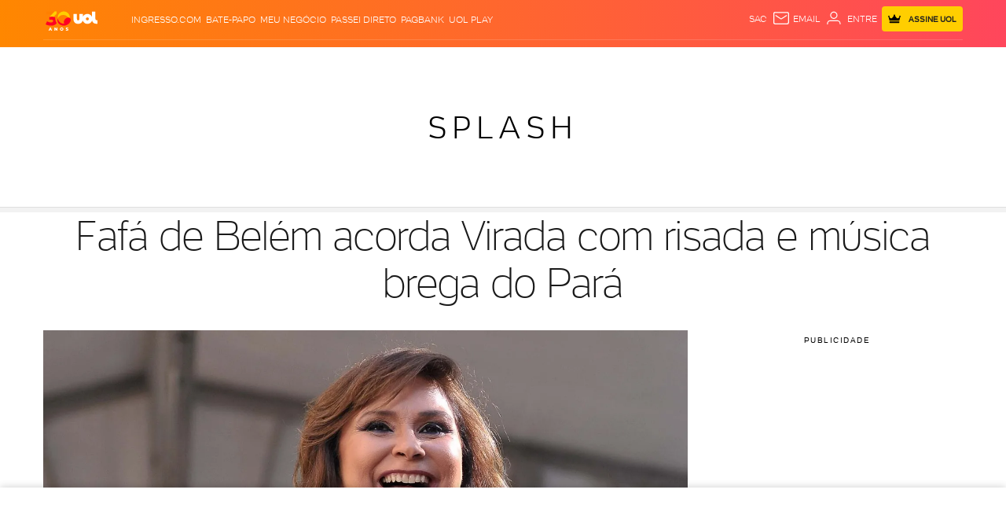

--- FILE ---
content_type: text/html;charset=UTF-8
request_url: https://entretenimento.uol.com.br/noticias/redacao/2016/05/22/fafa-de-belem-acorda-virada-com-risada-e-musica-brega-do-para.htm?foto=103
body_size: 103193
content:
<!DOCTYPE html> <html lang="pt-br"> <head><meta charset="utf-8"><meta http-equiv="Content-Type" content="text/html; charset=utf-8"><script>window.adsType = 'uolads';
        window.pushAds = window.pushAds || [];</script><script>var _comscore = _comscore || [];
        _comscore.push({
            c1: "2",
            c2: "6036356",
            options: {
                enableFirstPartyCookie: true,
                bypassUserConsentRequirementFor1PCookie: true
            }
        });
        (function () {
            var s = document.createElement("script"),
                el = document.getElementsByTagName("script")[0];
            s.async = true;
            s.src = "https://sb.scorecardresearch.com/cs/6036356/beacon.js";
            el.parentNode.insertBefore(s, el);
        })();</script>    <title>Fafá de Belém acorda Virada com risada e música brega do Pará - 22/05/2016 - UOL Entretenimento</title><link rel="preconnect" href="https://stc.uol.com" crossorigin="anonymous"><link rel="preconnect" href="https://c.jsuol.com.br" crossorigin="anonymous"><link rel="preconnect" href="https://conteudo.jsuol.com.br" crossorigin="anonymous"><link rel="preconnect" href="https://conteudo.imguol.com.br" crossorigin="anonymous"><link rel="preconnect" href="https://me.jsuol.com.br" crossorigin="anonymous"><link rel="preconnect" href="https://www.google-analytics.com" crossorigin="anonymous"><link rel="dns-prefetch" href="https://stc.uol.com"><link rel="dns-prefetch" href="https://c.jsuol.com.br"><link rel="dns-prefetch" href="https://conteudo.jsuol.com.br"><link rel="dns-prefetch" href="https://conteudo.imguol.com.br"><link rel="dns-prefetch" href="https://me.jsuol.com.br"><link rel="dns-prefetch" href="https://www.google-analytics.com"><link rel="dns-prefetch" href="//securepubads.g.doubleclick.net.com"><link rel="dns-prefetch" href="https://tm.uol.com.br"><link rel="dns-prefetch" href="https://tm.jsuol.com.br">  <link rel="preload" href="https://stc.uol.com/c/webfont/projeto-grafico/v2/icones-setas/uol-icones-setas.woff?v6" as="font" crossorigin="anonymous" type="font/woff">  <link rel="preload" href="https://stc.uol.com/c/webfont/projeto-grafico/uol-font/verticais/Montserrat/Montserrat-Light.woff2" as="font" crossorigin="anonymous" type="font/woff2">  <link rel="preload" href="https://stc.uol.com/c/webfont/projeto-grafico/uol-font/verticais/Montserrat/Montserrat-Regular.woff2" as="font" crossorigin="anonymous" type="font/woff2">  <link rel="preload" href="https://stc.uol.com/c/webfont/projeto-grafico/uol-font/verticais/Montserrat/Montserrat-Medium.woff2" as="font" crossorigin="anonymous" type="font/woff2">  <link rel="preload" href="https://stc.uol.com/c/webfont/projeto-grafico/uol-font/verticais/Montserrat/Montserrat-SemiBold.woff2" as="font" crossorigin="anonymous" type="font/woff2">  <link rel="preload" href="https://stc.uol.com/c/webfont/projeto-grafico/uol-font/verticais/Montserrat/Montserrat-Bold.woff2" as="font" crossorigin="anonymous" type="font/woff2">   <link rel="preload" href="https://me.jsuol.com.br/aud/uolentretenimento.js" as="script" crossorigin="anonymous"><link rel="preload" href="//c.jsuol.com.br/assets/?loadComponent=media&contentType=js&tpl=assets/dist/libs/jquery.min&cache=202512031624" as="script" crossorigin="anonymous"><link rel="preload" href="//c.jsuol.com.br/assets/?loadComponent=media&contentType=js&tpl=assets/dist/audience/audience.min&cache=202512031624" as="script" crossorigin="anonymous">   <meta property="fb:pages" content="21539158238">    <meta property="fb:pages" content="146391125938238">    <meta property="fb:pages" content="702958396425837">    <meta property="fb:pages" content="115401215190141">    <meta property="fb:pages" content="221456874659747">    <meta property="fb:pages" content="124493634232128">    <meta property="fb:pages" content="123014924007">    <meta property="fb:pages" content="124400289445">    <meta property="fb:pages" content="143813098922">    <meta property="fb:pages" content="112341259449730">    <meta property="fb:pages" content="357889721305340">    <meta property="fb:pages" content="120098554660">    <meta  name="referrer" content="no-referrer-when-downgrade">  <meta  name="description" content="&quot;Bom dia para quem acabou de acordar. Bom dia para quem ainda nem dormiu&quot;. Foi assim que Faf&aacute; de Bel&eacute;m despertou o p&uacute;blico que se reuniu &agrave;s 9h para ver sua apresenta&ccedil;&atilde;o no palco Bar&atilde;o de Limeir">  <meta  name="robots" content="index,follow,max-image-preview:large">  <meta  http-equiv="X-UA-Compatible" content="IE=edge,chrome=1">  <meta  name="viewport" content="width=device-width, viewport-fit=cover, initial-scale=1.0, user-scalable=yes, minimum-scale=1.0, maximum-scale=10.0">  <meta  name="format-detection" content="telephone=no">  <meta  name="google-site-verification" content="uPoEEmwsmGUXmhtQSbPK1DFcI9TNUZB19rqvpshC4vw">  <meta  name="p:domain_verify" content="iJ7w3DGFkgB03wl82ITt6M5nRz6orofQfPB1XWpvQ04=">  <meta  name="msapplication-tap-highlight" content="no">  <meta  property="fb:app_id" content="105376512840036">  <meta  property="og:name" content="UOL">  <meta  property="og:title" content="Fafá de Belém acorda Virada com risada e música brega do Pará">  <meta  property="og:description" content="&quot;Bom dia para quem acabou de acordar. Bom dia para quem ainda nem dormiu&quot;. Foi assim que Faf&aacute; de Bel&eacute;m despertou o p&uacute;blico que se reuniu &agrave;s 9h para ver sua apresenta&ccedil;&atilde;o no palco Bar&atilde;o de Limeir">  <meta  property="og:image" content="https://conteudo.imguol.com.br/c/entretenimento/f7/2016/05/22/22mai2016---fafa-de-belem-canta-para-o-publico-da-virada-cultural-no-palco-barao-de-limeira-1463922061614_615x300.jpg">  <meta  property="og:image:width" content="615">  <meta  property="og:image:height" content="300">  <meta  property="og:url" content="https://entretenimento.uol.com.br/noticias/redacao/2016/05/22/fafa-de-belem-acorda-virada-com-risada-e-musica-brega-do-para.htm">  <meta  property="og:type" content="article">  <meta  property="og:locale" content="pt_BR">  <meta  property="article:publisher" content="https://www.facebook.com/UOL">  <meta  property="article:opinion" content="false">  <meta  name="twitter:title" content="Fafá de Belém acorda Virada com risada e música brega do Pará">  <meta  name="twitter:description" content="&quot;Bom dia para quem acabou de acordar. Bom dia para quem ainda nem dormiu&quot;. Foi a...">  <meta  name="twitter:image" content="https://conteudo.imguol.com.br/c/entretenimento/f7/2016/05/22/22mai2016---fafa-de-belem-canta-para-o-publico-da-virada-cultural-no-palco-barao-de-limeira-1463922061614_615x300.jpg">  <meta  name="twitter:card" content="summary_large_image">  <meta  name="twitter:site" content="uolgeek">    <link  rel="shortcut icon" href="//conteudo.imguol.com.br/c/_layout/favicon/uol2021.ico" type="image/x-icon">  <link  rel="canonical" href="https://entretenimento.uol.com.br/noticias/redacao/2016/05/22/fafa-de-belem-acorda-virada-com-risada-e-musica-brega-do-para.htm">    <style type="text/css">/* !color-cp:back-to-top */.back-to-top{bottom:8px;position:fixed;right:8px;z-index:121}.back-to-top .box{display:block;background:rgba(26,26,26,.8);border:none;color:#fff;font-size:16px;height:40px;line-height:14px;width:40px}.back-to-top .box i{font-size:16px;margin:0 12px}.back-to-top .box span{display:block;font-size:11px;font-weight:400;text-align:center}@media (max-width:767px){.back-to-top .box i{display:inline-block}}.back-to-top .box{padding:6px 0 0}.back-to-top[data-show=false]{visibility:hidden}@media (min-width:992px){.back-to-top .box{background:#1a1a1a;height:50px;line-height:17px;padding-top:6px;transition:.5s;width:50px}.back-to-top .box i{font-size:20px;margin:0 15px}.back-to-top .box span{font-size:14px;line-height:19px}.back-to-top .box:hover{background-color:rgba(26,26,26,.8);color:#fff}}/* !end-color-cp:back-to-top *//* !color-cp:bannersticky */.model-base-bnr{height:75px}@media (min-width:768px){.model-base-bnr{height:126px}}@media (min-width:992px){.model-base-bnr{height:287px}}.bannersticky-wrapper{position:absolute;top:0;width:100%;height:135px}@media (min-width:768px){.bannersticky-wrapper{height:170px}}@media (min-width:992px){.bannersticky-wrapper{height:386px}}.bannersticky-wrapper.fixed{position:absolute;top:0;height:75px;z-index:999999;transition:all .5s ease-in}.bannersticky-top-container{background-image:url(https://conteudo.imguol.com.br/c/_layout/v2/ads/bg-listras.png);position:sticky;position:-webkit-sticky;position:-moz-sticky;position:-ms-sticky;position:-o-sticky;top:0;z-index:6000007}@media screen and (-webkit-min-device-pixel-ratio:0) and (min-resolution:0.001dpcm){.bannersticky-top-container{background-image:url(https://conteudo.imguol.com.br/c/_layout/v2/ads/bg-listras.webp)}}.bannersticky-top-container .bannersticky-top{min-height:75px;position:relative}.bannersticky-top-container .bannersticky-top .ads{margin:0 auto;padding:10px 0}.bannersticky-top-container .bannersticky-top .chapeu{display:none}.bannersticky-top-container.is-absolute{position:absolute;width:100%}@media (min-width:768px){.bannersticky-top-container{min-height:126px}.bannersticky-top-container .bannersticky-top{min-height:126px}.bannersticky-top-container .bannersticky-top .chapeu{display:block}.bannersticky-top-container .bannersticky-top .ads{padding:0 0 10px 0}}@media (min-width:992px){.bannersticky-top-container .bannersticky-top{height:287px;width:100%}.bannersticky-top-container .bannersticky-top .chapeu{padding-top:2px}.bannersticky-top-container .bannersticky-top.ignore-header.ads-stick{position:absolute!important;top:135px!important}.bannersticky-top-container .bannersticky-top .ads-wrapper{position:relative;transform:translate(0,-50%);top:50%}.bannersticky-top-container .bannersticky-top .ads{margin:0!important}}@media (min-width:768px){.bannersticky-wrapper.fixed{height:126px}}@media (min-width:992px){.bannersticky-wrapper.fixed{height:289px}}/* !end-color-cp:bannersticky *//* !color-cp:disclaimer-exclusive-content */.info-exclusive-content{display:flex;align-items:center;justify-content:space-between;background-color:#ffea93;margin-bottom:30px;padding:0 9px;height:40px;width:100%}.info-exclusive-content-button,.info-exclusive-content-text{text-transform:uppercase;font-family:UOLtext}.info-exclusive-content-text{display:flex;align-items:center;height:22px;padding-right:5px;background-color:#ffce00;border-radius:2px}.info-exclusive-content-text span{font-weight:400;font-size:10px;color:#202020;line-height:11px}.info-exclusive-content-icon{align-self:stretch;width:auto;margin:5px 5px 0}.info-exclusive-content-button-wrapper{display:flex}.info-exclusive-content-button{width:51px;height:22px;text-transform:uppercase;background-color:#000;color:#ffea93;padding:5px;border-radius:2px;border-style:none;font-size:10px;font-weight:700;cursor:pointer}.info-exclusive-content-button:before{content:'assine'}@media (min-width:768px){.info-exclusive-content-button{width:78px;height:21px}.info-exclusive-content-button:before{content:'assine uol'}}/* !end-color-cp:disclaimer-exclusive-content *//* !color-cp:header */.header .products li:last-child{right:25px}.header .signin{font-family:UOLText;font-weight:700;font-size:10px}.header .signin .crown-icon{fill:#000;width:16px;height:16px;margin-right:8px}.header .signin span{font-family:UOLText;font-weight:700;font-size:10px}.header .services{display:flex;align-items:center}.header.no-bottom{margin-bottom:0}.station .header .signin a{background:#ffce00}.station .header .signin a .crown-icon{fill:#000;vertical-align:sub}.esporte .header .services li.signin .crown-icon{fill:#ffce00;vertical-align:sub}.esporte .header .services li.signin a{background:#000;color:#ffce00}.newsletter .black.jupiter .over .contextualLinks li a,.newsletter .black.jupiter .over .header-services .services li:not(.signin) a,.newsletter .black.jupiter .over .widget-container .widget-username{color:#fff}.newsletter .black.jupiter .over .contextualLinks li a svg,.newsletter .black.jupiter .over .header-services .services li:not(.signin) a svg,.newsletter .black.jupiter .over .widget-container .widget-username svg{fill:#fff}.newsletter .black.jupiter .over .contextualLinks li a:hover,.newsletter .black.jupiter .over .header-services .services li:not(.signin) a:hover,.newsletter .black.jupiter .over .widget-container .widget-username:hover{color:#e6e6e6}.header.sticky{position:-webkit-sticky;position:sticky;z-index:99999;top:-115px}.header.sticky.down{top:0;transition:top .2s linear}.header.sticky.up{top:-115px;transition:top .2s linear}.header.fixed{position:relative;width:100%;z-index:99999}.header.fixed .container,.header.fixed .header-logo,.header.fixed .header-menu-lateral,.header.fixed .station,.header.fixed .under{transition:all .2s ease-in}.header.fixed .header-logo{z-index:999}.header.fixed .over{position:relative}.header.fixed .widget .sidebar-links-list{position:fixed!important;background:#fff}.header .header-fixed-vertical{height:0}.header .header-fixed-vertical .vertical-fixed{visibility:visible;top:-56px;position:fixed;transition:all 667ms ease-in-out,visibility 0s linear 0s}.header.scrolling{top:0}.header.vertical-scrolling{width:100%;max-height:56px;height:56px;min-height:auto!important;margin-bottom:0!important;top:-56px;border-bottom:1px solid #e6e6e6;box-shadow:none!important;background-color:#fff;z-index:9999}.header.vertical-scrolling>.container{height:inherit;min-height:auto}.header.vertical-scrolling>.container .over{padding:0!important}.header.vertical-scrolling>.container .over .header-menu-lateral .header-menu .menu-layer{margin-top:5px}.header.vertical-scrolling>.container .over .header-services{opacity:1}.header.vertical-scrolling>.container .over .header-services ul.services{display:flex;align-items:center}.header.vertical-scrolling .header-menu:nth-child(2){display:none}.header.vertical-scrolling .line{display:none!important}.header .header-services{z-index:9;opacity:0}.header .products li.search,.header .services li.search{z-index:3;position:relative;cursor:pointer}.header .products li.search:after,.header .services li.search:after{content:'Busca'}.header .email,.header .sac{display:block;position:relative;z-index:3}.header .signin{line-height:22px}.header .signin a{background:#ffce00;border-radius:4px;line-height:29px;display:flex;align-items:center;height:32px;color:#202020}.header .signin a svg{fill:#202020}.header .signin a span{padding-left:2px;padding-top:2px}.header .mail-notification em{color:#fff;font-style:normal;position:absolute;top:-4px;left:16px;padding:0 4px;background-color:#d5150b;border-radius:13px;font-weight:400;line-height:13px;text-align:center;letter-spacing:.1px;font-size:10px;box-shadow:1px 1px 3px 0 rgba(0,0,0,.2);z-index:1;min-width:12px}.header-slot:not(:empty){margin-top:-25px}.header-slot.app{margin-top:0}@media (max-width:767px){.header.fixed .header-menu.thin .menu-wrapper{position:fixed}.header.fixed .header-menu.thin .submenu{position:absolute}}@media (min-width:768px) and (max-width:991px){.header.fixed .header-menu.thin .menu-wrapper{position:fixed}.header.fixed .header-menu.thin .submenu{position:absolute}}.header{margin-bottom:25px;top:0;position:relative}.header .header-logo,.header .menu-item{z-index:5}.header .header-menu-lateral{z-index:101}.header.to-float{position:absolute;top:0;left:0;right:0;z-index:2}.header.bg-video .bg-video-container{display:block;position:absolute;top:0;left:0;width:100%;height:100%;overflow:hidden;pointer-events:none;z-index:-1}.header.bg-video .bg-video-container video{position:absolute;object-fit:fill;min-height:100%;width:100vw;top:0;left:0}.header .over{align-items:center;display:flex;width:100%;min-height:50px;display:-webkit-flex;-webkit-align-items:center}.header .over>div{flex:3}.header .over>div:nth-child(2){flex:3;text-align:left}.header .over>div:last-child{margin-top:-11px}@media (max-width:375px){.header .over .header-menu-lateral{flex:initial}}.header .products,.header .services{position:relative}.header .products li,.header .services li{float:left;display:block;font-size:11px;text-transform:uppercase}.header .products li:not(:first-child),.header .services li:not(:first-child){margin-left:6px}.header .products li.signin>a,.header .services li.signin>a{color:#202020;font-weight:700;font-size:10px;padding:10px 8px}.header .products li.signin>a span:last-child,.header .services li.signin>a span:last-child{display:none}.header.reverse .products a,.header.reverse .products li,.header.reverse .services a,.header.reverse .services li{color:#000}.header.reverse .products svg,.header.reverse .services svg{fill:#000}.header.reverse-white .products a,.header.reverse-white .products li,.header.reverse-white .services a,.header.reverse-white .services li{color:#fff}.header.reverse-white .products svg,.header.reverse-white .services svg{fill:#fff}.header.reverse-white .products li.signin a,.header.reverse-white .services li.signin a{color:#202020}.header.reverse-white .products li.signin a svg,.header.reverse-white .services li.signin a svg{fill:#202020}.header .services{float:right}.header .services svg{width:24px;height:24px;vertical-align:top}.header-slot:not(:empty){margin-bottom:25px}body .header.backdrop-dark,body .header.backdrop-light,body .header.gradient,body .header.white{min-height:initial;background-image:none;max-height:60px}body .header.backdrop-light{background-color:rgba(255,255,255,.3)}body .header.backdrop-dark{background-color:rgba(0,0,0,.2)}body .header.backdrop-dark:after,body .header.backdrop-light:after{content:'';width:100%;height:100%;position:absolute;top:0;left:0;-webkit-backdrop-filter:blur(10px);backdrop-filter:blur(10px)}body .header.white{background-color:#fff}.blog-header-container{margin-top:-25px}@media (max-width:767px){.header .container{max-width:initial;padding-left:0;padding-right:0}.header .services li.widget{margin-left:7px;width:24px}.header .mail-notification em{top:-5px}.header #widgetNotify .widgetUOLAvatarProduct .widget-container .widget-username{max-width:0}.header ul.services{margin-right:8px}.header ul.services li.signin>a{max-width:65px;padding:5px 4px}.header ul.services li.signin>a .crown-icon{margin:0;min-width:10px}.header .over>div{flex:initial;flex-basis:38px}.header .header-fixed-vertical,.header .vertical-scrolling{display:flex;justify-content:center;align-items:center}.header .header-fixed-vertical .container,.header .vertical-scrolling .container{top:0!important}}@media (min-width:768px) and (max-width:991px){.header .container{max-width:initial;padding-left:0;padding-right:0}.header .services li.widget{margin-left:7px;width:24px}.header .mail-notification em{top:-5px}.header #widgetNotify .widgetUOLAvatarProduct .widget-container .widget-username{max-width:0}.header ul.services{margin-right:8px}.header ul.services li.signin>a{max-width:65px;padding:5px 4px}.header ul.services li.signin>a .crown-icon{margin:0;min-width:10px}.header .over>div{flex:initial;flex-basis:38px}.header .header-fixed-vertical,.header .vertical-scrolling{display:flex;justify-content:center;align-items:center}.header .header-fixed-vertical .container,.header .vertical-scrolling .container{top:0!important}}@media (max-width:767px){.header .over>div:nth-child(2){text-align:left;width:100%}.header .over>div:nth-child(2) .station{max-width:100%;white-space:nowrap;overflow:hidden;text-overflow:ellipsis}.header .over>div:nth-child(2) .logo .alignment .station-svg{max-width:140px}.header.vertical-scrolling>.container{width:100%;top:-30%}.header.vertical-scrolling>.container .over{height:inherit}.header.vertical-scrolling>.container .over .menu-layer{padding-top:15px}}@media screen and (max-width:321px){.header .signin a .crown-icon.for-320{display:none}.header .over>div:nth-child(2) .station{max-width:79px}}@media (max-width:767px){.header .signin .crown-icon{vertical-align:sub}.header .signin .crown-icon.crown-signin{margin-right:0}}@media (min-width:768px) and (max-width:991px){.header .signin .crown-icon{vertical-align:sub}.header .signin .crown-icon.crown-signin{margin-right:0}.header .over>div{flex-basis:38px;flex-grow:0;flex-shrink:0}.header .over .services li.signin{margin-right:10px}.header .services li.widget{margin-right:8px}}@media (min-width:768px){body .header.vertical-scrolling>.container .over{height:inherit}body .header.vertical-scrolling>.container .over .header-menu-lateral{flex:1}body .header.vertical-scrolling>.container .over .header-logo{flex:1}body .header.vertical-scrolling>.container .over .header-services{flex:20}}@media (min-width:992px){.nossa .header .logo.thin .alignment a.logo-svg{right:0}body .header.fixed>.container{height:auto}body .header.fixed .logo .station{display:none}body .header.scrolling .header-logo,body .header.scrolling .header-menu-lateral,body .header.scrolling .under{opacity:0}body .header.scrolling>.container{min-height:unset}body .header.vertical-scrolling>.container .logo .station-link{width:83%}body .header.vertical-scrolling>.container .logo .uol-link{width:16%;min-height:57%}body .header.vertical-scrolling>.container .logo .station-svg{width:159px;height:28px;margin-right:0}body .header.vertical-scrolling>.container .logo .uol-svg{width:31px;height:16px}body .header.sticky{top:-300px}body .header.sticky.up{top:-300px}body .header:not(.thin) .over>div{order:2}body .header:not(.thin) .over>div.header-menu-lateral{flex:5}body .header:not(.thin) .over>div:nth-child(2){order:1;text-align:left}body .header:not(.thin) .over>div:nth-child(2).header-logo{flex-grow:0;flex-basis:72px;flex-shrink:0;margin-right:40px}body .header:not(.thin) .over>div .services li.signin a span{display:inline-block}body .header .over>div:nth-child(2){flex:1}body .header .products li,body .header .services li{font-size:12px}body .header .products li:hover svg,body .header .products li:hover::after,body .header .products li:hover>a,body .header .services li:hover svg,body .header .services li:hover::after,body .header .services li:hover>a{opacity:.8}body .header.thin .services{margin-right:15px}body .header.thin .services li.signin>a span{display:inline-block}body .header.simple,body .header.simple-link{max-height:62px}body .header.simple .over .header-menu-lateral,body .header.simple-link .over .header-menu-lateral{flex-basis:38px;flex-grow:0;flex-shrink:0}body .header.simple .over .header-logo,body .header.simple-link .over .header-logo{text-align:left;flex:2}body .header.simple-link .stations{flex:3;display:flex;justify-content:flex-end}body .header.simple-link .stations a{text-transform:uppercase;font-size:12px;padding:0 10px}body .header.simple-link .stations a:last-child{padding-right:20px}body .header.simple-link .header-services{flex-basis:330px;flex-grow:0}body .header .services.search-on{min-height:30px}body .header .services.search-on .search>svg{display:none}body .header .services.search-on .search:after{content:''}body .header .services.search-on form{display:block}body .header .services.search-on li.search{width:290px}body .header .services.search-on li:not(.search){display:none}body .header .email:after{content:'email';vertical-align:top}body .header form{display:none;position:absolute;top:0;left:0;right:0;bottom:0}body .header form input[name=term]{width:100%;border:none;color:#fff;font-size:14px;background:rgba(0,0,0,.2);padding:7px 15px}body .header form input[name=term]::placeholder{color:#fff;text-transform:initial}body .header form button{background:0 0;border:none;position:absolute;right:5px;top:4px}}@media (min-width:992px) and (max-width:1229px){.header .products li:last-child{right:25px}}body .header.jupiter{color:#000;background-image:none!important;position:relative;width:100%;z-index:999;border-bottom:1px solid #e6e6e6;max-height:72px;background-color:#fff}body .header.jupiter .logo img.logo,body .header.jupiter .logo img.station{width:100%;height:46px}@media (max-width:767px){body .header.jupiter{max-height:60px}body .header.jupiter .logo img.logo,body .header.jupiter .logo img.station{height:35px}}body .header.jupiter .over{height:72px;font-family:UOLText,sans-serif,Arial}@media (max-width:767px){body .header.jupiter .over{height:60px}}body .header.jupiter .over .header-logo{text-align:left;flex:1}body .header.jupiter .over .contextualLinks{display:flex;flex:3;justify-content:center;font-size:16px}body .header.jupiter .over .contextualLinks li{margin-right:32px}body .header.jupiter .over .contextualLinks li a{color:#000;font-weight:400}body .header.jupiter .over .contextualLinks li a:hover{color:#d6001e}body .header.jupiter .over .contextualLinks li:last-child{margin-right:0}body .header.jupiter .over ul.services{display:flex}body .header.jupiter .over .header-services{flex:2;padding-top:0;height:32px;font-weight:700;margin-top:2px}body .header.jupiter .over .header-services li.signin a{background-color:#ffce00;color:#202020}body .header.jupiter .over .header-services li.signin a .crown-icon{fill:#202020}body .header.jupiter .over .header-services .widget-profile #widgetNotify .widgetUOLAvatarProduct .widget-container .widget-username,body .header.jupiter .over .header-services a{font-weight:700}body .header.jupiter.special{margin-bottom:0}body .header.jupiter.reverse-white .services a{color:#202020}body .header.jupiter.reverse-white .services svg{fill:#202020}body .header.jupiter.toca{background-color:#ffce00;border-bottom-color:#000}@media (max-width:767px){body.economia .header.jupiter+.header-slot:not(:empty){margin-top:0}}body.olimpiadas .header.jupiter{padding:0 10px;box-shadow:none}body.olimpiadas .header.jupiter .over{font-family:UOLText,sans-serif,Arial;padding-top:0}body.olimpiadas .header.jupiter .over .header-menu-lateral{flex-basis:45px}@media (max-width:767px){body.olimpiadas .header.jupiter .over .logo.reverse .alignment{width:82px}}body.olimpiadas .header.jupiter .header-menu:not(.cancel-measures-vertical).thin .menu-action{margin-left:0}@media (max-width:767px){body.olimpiadas .header.jupiter{margin-bottom:-10px}}body.olimpiadas .header.special .over .services li.signin a{background:#000;color:#ffce00}body.toca .header.jupiter .over .services li.signin .crown-icon{fill:#ffce00;vertical-align:sub}body.toca .header.jupiter .over .services li.signin a{background:#000;color:#ffce00}body.toca .header.jupiter .over .contextualLinks li a:hover{color:#008780}/* !end-color-cp:header *//* !color-cp:header-menu */.header.fixed .header-menu .submenu{position:fixed;z-index:9999}.header-menu{z-index:2}.header-menu ::-webkit-scrollbar{height:0;display:none}.header-menu:not(.min) .menu-wrapper{max-height:1000px}.header-menu.min .menu-wrapper{border-radius:5px;max-height:350px}.header-menu.hrz .menu-wrapper{display:flex;overflow-x:auto;overflow-y:hidden}.header-menu.hrz:not(.hasScroll) .menu-wrapper{justify-content:center}.header-menu.hrz:not(.center) .menu-item{flex-grow:1}.header-menu.hrz.center .menu-item{padding:12px 0}.header-menu.hrz.center .menu-item>a{padding:5px 11px}.header-menu.hrz .menu-item>a{display:block;font-size:12px;font-weight:700;letter-spacing:.6px;padding:17px 0;position:relative;text-align:center;text-transform:uppercase;white-space:nowrap}.header-menu.hrz .menu-item.active>a,.header-menu.hrz .menu-item:hover>a{background-color:rgba(0,0,0,.1)}.header-menu.hrz .submenu{background:#fff;box-shadow:0 4px 8px 0 rgba(0,0,0,.25);padding-top:20px;padding-bottom:20px;position:absolute;z-index:5}.header-menu.hrz .submenu .submenu-title{font-size:14px;letter-spacing:normal}.header-menu.hrz .submenu .submenu-title a{font-size:14px;letter-spacing:.6px}.header-menu.hrz .submenu a{font-size:16px}.header-menu.hrz .submenu-item{flex-grow:1;padding-left:20px;padding-right:20px}.header-menu.hrz .submenu-item:first-child{min-width:240px}.header-menu.hrz .submenu-item:not(:first-child){min-width:170px}.header-menu.hrz .submenu-item:not(:first-child) li a{font-size:14px;line-height:2.07}.header-menu.hrz .submenu-item:not(:first-child) li a:not(:hover){color:#666}.header-menu.hrz .submenu-item:not(:last-child){border-right:1px solid #e6e6e6}.header-menu.hrz .submenu-item.merge ul:not(:last-child){margin-bottom:15px}.header-menu.hrz .times{width:160px}.header-menu.hrz .times li:nth-child(4n){margin-right:0}.vertical .header-menu:not(.cancel-measures-vertical) .assine-vitrine-fixa b{line-height:.8}.vertical .header-menu:not(.cancel-measures-vertical).hrz .menu-wrapper{border-top:0;border-color:rgba(0,0,0,.1)}.vertical .header-menu:not(.cancel-measures-vertical).hrz .menu-item>a{font-size:14px}.vertical .header-menu:not(.cancel-measures-vertical).hrz .menu-item>a:not(:hover){color:#1a1a1a}.vertical .header-menu:not(.cancel-measures-vertical).hrz .menu-item .active>a,.vertical .header-menu:not(.cancel-measures-vertical).hrz .menu-item:hover>a{background:0 0}.vertical .header-menu:not(.cancel-measures-vertical).hrz .menu-item:first-child a{padding-left:0}.vertical .header-menu:not(.cancel-measures-vertical).hrz .menu-item:last-child a{padding-right:0}.vertical .header-menu:not(.cancel-measures-vertical).thin{text-transform:uppercase;max-height:52px}.vertical .header-menu:not(.cancel-measures-vertical).thin .menu-back{font-size:16px;font-weight:700;letter-spacing:.7px}.vertical .header-menu:not(.cancel-measures-vertical).thin .menu-back svg{fill:#666}.vertical .header-menu:not(.cancel-measures-vertical).thin .menu-action{font-size:12px;width:0;padding:9px 0;margin-left:-9px}.vertical .header-menu:not(.cancel-measures-vertical).thin .menu-action .menu-closed{fill:#000}.vertical .header-menu:not(.cancel-measures-vertical).thin.opened .menu-action{padding:9px 0}.vertical .header-menu:not(.cancel-measures-vertical).thin.opened .menu-action .menu-opened{fill:#000}.vertical .header-menu:not(.cancel-measures-vertical).thin li.active{border-color:#fff}.vertical .header-menu:not(.cancel-measures-vertical).thin li.active>a{align-items:center;display:flex;font-size:16px}.vertical .header-menu:not(.cancel-measures-vertical).thin li.active>a:after{content:'';display:block;flex:1;height:4px;margin-left:10px;width:100%}.vertical .header-menu:not(.cancel-measures-vertical).thin .menu-item a,.vertical .header-menu:not(.cancel-measures-vertical).thin .submenu-item a{font-size:14px;font-weight:500;letter-spacing:.6px;line-height:2.6}.vertical .header-menu:not(.cancel-measures-vertical).thin .menu-back,.vertical .header-menu:not(.cancel-measures-vertical).thin .menu-item a:not(:hover),.vertical .header-menu:not(.cancel-measures-vertical).thin .submenu h4,.vertical .header-menu:not(.cancel-measures-vertical).thin .submenu h4 a:not(:hover){color:#666}.vertical .header-menu.thin .submenu{text-transform:uppercase}.vertical .header-menu.thin .submenu .submenu-item:first-of-type .submenu-title{font-size:17px;margin-bottom:0;margin-top:-10px;border-bottom:none}.vertical .header-menu.thin .submenu .submenu-item:first-of-type .submenu-title a{font-weight:700;color:#666}.vertical .header-menu.thin .submenu .submenu-item:first-of-type .submenu-title svg{width:20px;height:20px;margin-top:0}.vertical .header-menu.thin .submenu .submenu-item .submenu-title{font-size:17px;text-transform:uppercase;font-weight:700}.vertical .header-menu.thin .submenu .submenu-item .submenu-title a{font-size:16px}.vertical .header-menu.thin .submenu a{font-weight:300}.vertical .header-menu.thin .submenu .menu-back{font-weight:700;font-size:16px}.vertical.dark .header-menu.thin .menu-item .menu-back,.vertical.dark .header-menu.thin .menu-item a{text-transform:none}.vertical.dark .header-menu.hrz .menu-item:hover.has-submenu>a:after{border:none}.header-menu .submenu{display:none}.header-menu .submenu a{color:#1a1a1a;font-weight:400}.header-menu .submenu .submenu-title{color:#000;font-size:19px;letter-spacing:.9px;font-weight:400;line-height:2.3;text-transform:uppercase}.header-menu .submenu .submenu-title a{align-items:center;display:flex}.header-menu .submenu .submenu-title a:not(:hover){color:#000}.header-menu .submenu .submenu-title svg{height:20px;width:20px}.header-menu .assine-vitrine-fixa h4{font-size:14px;line-height:normal;letter-spacing:.6px;margin-bottom:15px}.header-menu .assine-vitrine-fixa li a{font-size:14px}.header-menu .assine-vitrine-fixa li:first-child{margin-bottom:15px}.header-menu .assine-vitrine-fixa li:last-child{padding-top:20px;max-width:225px}.header-menu .assine-vitrine-fixa li:last-child a{font-size:16px;line-height:1.5px}.header-menu .assine-vitrine-fixa b{display:block;color:#000;font-size:22px;line-height:1.32}.header-menu .menu-action{user-select:none;cursor:pointer}.header-menu.thin .menu-action{cursor:pointer;font-weight:600;display:inline-block;font-size:10px;height:100%;letter-spacing:.6px;padding:13px 0;text-transform:uppercase;text-align:center;width:54px}.header-menu.thin .menu-action .menu-closed{display:inline-block;height:24px;vertical-align:middle;width:36px}.header-menu.thin .menu-action .menu-opened{display:none}.header-menu.thin.white .menu-action{background-color:transparent}.header-menu.thin.white .menu-layer{background:rgba(0,0,0,.6)}.header-menu.thin.black .menu-action{background-color:transparent}.header-menu.thin.transparent .menu-action{background-color:transparent}.header-menu.thin.reverse.opened .menu-action .menu-opened{fill:#000}.header-menu.thin.reverse .menu-action{color:#000}.header-menu.thin.reverse .menu-action svg{fill:#000}.header-menu.thin.reverse-white.opened .menu-action .menu-opened{fill:#fff}.header-menu.thin.reverse-white .menu-action{color:#fff}.header-menu.thin.reverse-white .menu-action svg{fill:#fff}.header-menu.thin .menu-layer{display:none;left:0;overflow:hidden;position:absolute;width:100%;z-index:101;background:rgba(0,0,0,.6)}.header-menu.thin.opened .menu-layer{display:block}.header-menu.thin.opened .menu-action{padding:18px 0}.header-menu.thin.opened .menu-action:before{content:''}.header-menu.thin.opened .menu-action .menu-closed{display:none}.header-menu.thin.opened .menu-action .menu-opened{display:inline-block;height:26px;vertical-align:middle;width:26px}.header-menu.thin .menu-wrapper{background:#fff;box-shadow:4px 0 9px 0 rgba(0,0,0,.4);height:calc(100vh - 137px);overflow-x:hidden;padding:15px 20px;position:relative;width:270px}.header-menu.thin .menu-wrapper.opened{overflow:hidden}.header-menu.thin li.active{margin-left:-20px;padding-left:16px}.header-menu.thin .menu-item>a{font-size:18px;line-height:2.2;font-weight:400}.header-menu.thin .menu-item>a:not(:hover){color:#000}.header-menu.thin .submenu{background:#fff;display:block;height:100%;overflow:auto;padding:20px;position:absolute;left:270px;top:0;transition:left .2s;width:100%;z-index:5}.header-menu.thin .submenu .submenu-item:first-of-type .submenu-title{font-size:22px;margin-bottom:10px;margin-top:-15px;border-bottom:1px solid #e6e6e6}.header-menu.thin .submenu .submenu-item:first-of-type .submenu-title a{font-weight:400}.header-menu.thin .submenu .submenu-item:first-of-type .submenu-title svg{width:28px;height:28px;margin-top:2px}.header-menu.thin .submenu.opened{left:0}.header-menu.thin .submenu .submenu-title{font-size:16px;text-transform:initial;font-weight:700}.header-menu.thin .submenu .submenu-title a{font-weight:700}.header-menu.thin .submenu a{line-height:2.2}.header-menu.thin .submenu a:not(:hover){color:#666}.header-menu.thin .submenu h4 a:not(:hover){color:#000}.header-menu.thin .submenu .submenu-item.assine-vitrine-fixa li:last-child{display:none}.header-menu.thin .submenu-item{border-top:1px solid #e6e6e6;margin-top:15px;padding-top:15px}.header-menu.thin .submenu-item.merge .separator-mobile{border-bottom:1px solid #e6e6e6;margin-bottom:15px;padding-bottom:15px}.header-menu.thin .menu-back{color:#000;font-size:18px;font-weight:400;line-height:1.78;cursor:pointer}.header-menu.thin .menu-back svg{height:20px;margin-left:-5px;vertical-align:text-top;width:20px}.header-menu.thin .times li:nth-child(5n){margin-right:0}.header-menu .times{display:flex;flex-wrap:wrap}.header-menu .times li{width:25px;height:25px;margin:9px 19px 10px 0}.header-menu .times .america-mg a{background-position:-30px 0}.header-menu .times .athletico a{background-position:-318px 0}.header-menu .times .atletico-go a{background-position:-60px 0}.header-menu .times .atletico-mg a{background-position:-84px 0}.header-menu .times .avai a{background-position:-695px 0}.header-menu .times .botafogo a{background-position:-143px 0}.header-menu .times .bahia a{background-position:-113px 0}.header-menu .times .ceara a{background-position:-172px 0}.header-menu .times .corinthians a{background-position:-234px 0}.header-menu .times .coritiba a{background-position:-726px 0}.header-menu .times .cruzeiro a{background-position:-264px 0}.header-menu .times .cuiaba a{background-position:-294px 0}.header-menu .times .flamengo a{background-position:0 0}.header-menu .times .fluminense a{background-position:-348px 0}.header-menu .times .fortaleza a{background-position:-378px 0}.header-menu .times .goias a{background-position:-758px 0}.header-menu .times .gremio a{background-position:-409px 0}.header-menu .times .internacional a{background-position:-441px 0}.header-menu .times .juventude a{background-position:-473px 0}.header-menu .times .palmeiras a{background-position:-506px 0}.header-menu .times .red-bull-bragantino a{background-position:-540px 0}.header-menu .times .santos a{background-position:-576px 0}.header-menu .times .sao-paulo a{background-position:-608px 0}.header-menu .times .vasco a{background-position:-666px 0}.header-menu .times .mirassol a{background-position:-928px 0}.header-menu .times a{display:block;width:100%;height:100%;background-image:url(//conteudo.imguol.com.br/c/_layout/v2/header-menu/sprites-times-2025.png);background-repeat:no-repeat;text-indent:-9999px;overflow:hidden}@media screen and (-webkit-min-device-pixel-ratio:0) and (min-resolution:0.001dpcm){.header-menu .times a{background-image:url(//conteudo.imguol.com.br/c/_layout/v2/header-menu/sprites-times-2025.webp)}}.vertical .header-menu:not(.cancel-measures-vertical).thin .menu-action{background-color:transparent}@media (min-width:992px){.header-menu.hrz .menu-item>a{color:#fff;display:block;font-size:11px;font-weight:700;letter-spacing:.6px;padding:17px 0;position:relative;text-align:center;text-transform:uppercase;white-space:nowrap;cursor:pointer}.header-menu.hrz .menu-item.active>a,.header-menu.hrz .menu-item:hover>a{background-color:rgba(0,0,0,.1)}.header-menu.hrz .menu-item:hover .submenu{display:flex}.header-menu.hrz .menu-item:hover.has-submenu>a:after{content:'';background:#fff;border:1px solid #e6e6e6;border-right:0;border-bottom:0;bottom:-4px;height:8px;left:-50%;margin:0 auto;position:absolute;right:-50%;transform:rotate(45deg);width:8px;z-index:11}.header-menu .submenu a{transition:color .2s}.header-menu .assine-vitrine-fixa li:not(:last-child) a:hover{display:block}.header-menu .times:hover a{opacity:.6}.header-menu .times a{transition:opacity .3s}.header-menu .times a:hover{opacity:1}.vertical .header-menu:not(.cancel-measures-vertical).hrz .submenu-title{display:none}.vertical .header-menu:not(.cancel-measures-vertical) .has-submenu>a{display:flex;align-items:center}.vertical .header-menu:not(.cancel-measures-vertical) .has-submenu>a svg{width:22px;height:22px}.vertical .header-menu:not(.cancel-measures-vertical).thin.opened .menu-layer{margin-top:15px}}@media (max-width:767px){.vertical .header-menu:not(.cancel-measures-vertical).hrz.center .menu-item{padding:0}.vertical .header-menu:not(.cancel-measures-vertical).thin .menu-action{margin-left:0;padding:4px 0}.vertical .header-menu:not(.cancel-measures-vertical).thin .menu-action .menu-closed{vertical-align:top}.header-menu .menu-layer .menu-wrapper .menu-item .submenu-item.merge .separator-mobile{border-bottom:1px solid #e6e6e6;margin-bottom:15px;padding-bottom:15px}}@media (min-width:768px) and (max-width:991px){.vertical .header-menu:not(.cancel-measures-vertical).hrz.center .menu-item{padding:0}.vertical .header-menu:not(.cancel-measures-vertical).thin .menu-action{margin-left:0;padding:4px 0}.vertical .header-menu:not(.cancel-measures-vertical).thin .menu-action .menu-closed{vertical-align:top}.header-menu .menu-layer .menu-wrapper .menu-item .submenu-item.merge .separator-mobile{border-bottom:1px solid #e6e6e6;margin-bottom:15px;padding-bottom:15px}}@media (min-width:1230px){.header-menu.hrz .menu-item>a{font-size:13px}}@media (max-width:375px){.header-menu-lateral .header-menu{width:40px}}@media (min-width:768px) and (max-width:991px){.header-menu .menu-layer .menu-wrapper .menu-item a{padding-left:10px;padding-right:10px}.header-menu .menu-layer .menu-wrapper .menu-item.show-menu .submenu{display:block}}body.blur-layer>:not(.header):not([class*=banner]){filter:blur(15px)}body.blur-layer .header{background:rgba(0,0,0,.2)}body.blur-layer .header.white{background:rgba(242,242,242,.2)}@media (max-width:320px){.vertical.dark .header-menu:not(.cancel-measures-vertical).thin .menu-action{margin-left:-5px}}/* !end-color-cp:header-menu *//* !color-cp:logo */.logo{display:inline-block;vertical-align:middle}.logo .alignment,.logo .alignment a{display:flex;align-items:center;display:-webkit-flex;-webkit-align-items:center}.logo .station-svg{width:39px;height:24px;margin:0 6px 0 4px}.logo img.logo,.logo img.station{width:100%;height:25px}.album-header .logo img.logo-uol-svg,.logo img.logo-uol-svg{margin-right:4px}.logo .station{font-size:17px;text-transform:uppercase}.logo.reverse .station-svg{fill:#000}.logo.reverse .station{color:#000}.logo.reverse .alignment,.logo.reverse .alignment a{height:62px}.logo.reverse-white .station-svg{fill:#fff}.logo.reverse-white .station{color:#fff}.logo.reverse-white .alignment,.logo.reverse-white .alignment a{height:62px}@media (max-width:767px){.logo img.logo{width:auto;height:25px;margin-top:-2px}.logo img.station{width:auto;height:25px}.logo .station-svg{width:34px;height:21px}.logo span.station{line-height:21px;margin-top:8px}.logo .alignment,.logo .alignment a{height:62px}}@media (min-width:768px) and (max-width:991px){.logo .alignment,.logo .alignment a{height:62px}}.logo .tagline{color:#fff;display:block}.logo .tagline p{font-weight:400;font-style:normal;line-height:normal;letter-spacing:normal}@media (max-width:767px){.logo .tagline p{font-size:12px;margin-top:10px}}@media (min-width:768px){.logo .tagline p{font-size:14px;margin-top:15px}}.logo.bg-gif{background-repeat:no-repeat;background-size:contain}.logo.bg-gif .alignment a{height:45px}@media (min-width:768px){.logo.bg-gif .alignment a{height:65px}}@media (min-width:768px){.logo .station-svg{width:39px;height:24px;line-height:24px;margin:0 8px 0 4px}.logo .station{font-size:20px;line-height:24px}.logo span.station{margin-top:7px}}@media (min-width:992px){.logo:not(.thin) .station-svg{margin-left:4px}.logo .station{font-size:17px;text-transform:uppercase}}/* !end-color-cp:logo *//* !color-cp:modal */.modal{background:rgba(0,0,0,.8);height:100%;left:0;position:fixed;top:0;width:100%;z-index:6000008;-webkit-text-size-adjust:none;-webkit-overflow-scrolling:auto;overflow:hidden;backface-visibility:hidden}.modal-open{position:fixed;width:100%;height:100%}.modal-open .header.header-verticais:not(.is-fixed) .wrapper-header.positioning{z-index:unset}.modal-open .loading{content:"";position:fixed;top:-50%;left:-50%;right:-50%;bottom:-50%;margin:auto;height:70px;z-index:6000009;-webkit-animation:gira-horario 1s linear infinite;-moz-animation:gira-horario 1s linear infinite;-o-animation:gira-horario 1s linear infinite;-ms-animation:gira-horario 1s linear infinite;animation:gira-horario 1s linear infinite}.modal-open .modal.no-load .loading{display:none}@-webkit-keyframes gira-horario{to{-webkit-transform:rotate(360deg);-moz-transform:rotate(360deg);-o-transform:rotate(360deg);-ms-transform:rotate(360deg);transform:rotate(360deg)}}@-o-keyframes gira-horario{to{-webkit-transform:rotate(360deg);-moz-transform:rotate(360deg);-o-transform:rotate(360deg);-ms-transform:rotate(360deg);transform:rotate(360deg)}}@keyframes gira-horario{to{-webkit-transform:rotate(360deg);-moz-transform:rotate(360deg);-o-transform:rotate(360deg);-ms-transform:rotate(360deg);transform:rotate(360deg)}}.modal [type=submit]{font-weight:300}.modal small{color:#666;font-size:13px;display:inline-block}.modal p.note{line-height:normal;margin-bottom:3px}.modal-body p.note{margin-bottom:25px}.modal-body textarea.field{height:100px;overflow-y:scroll}.modal-header>.alert{margin-bottom:10px;padding:5px 10px;transition:.75s}.modal-header>.alert.ghost{opacity:0}.modal-header>.ep-source{color:grey;font-weight:300;line-height:21px;margin:0 0 10px;margin-right:10px;display:inline}.modal-wrapper{background:#fff;margin:0 auto;max-height:100%;position:relative;top:50%;overflow:auto;z-index:6000010;-moz-transform:translateY(-50%);-ms-transform:translateY(-50%);-o-transform:translateY(-50%);-webkit-transform:translateY(-50%);transform:translateY(-50%)}.modal-success>.alert{background-color:transparent!important;margin:0;max-width:385px;padding:0}.modal-success>.alert h3{padding:0}.modal-success>.alert p{padding:0 0 0 25px}.modal-wrapper>.modal-close.btn:first-child{border:0;color:rgba(77,77,77,.7);padding:0;position:absolute;cursor:pointer;right:15px;top:18px;font-size:21px;width:30px;height:30px;float:right;z-index:1000}.modal-mode-left{overflow-y:auto}.modal-mode-left .modal-wrapper{min-height:100%;position:absolute;top:0;left:-100%;width:40%;max-width:none;-moz-transform:none;-ms-transform:none;-o-transform:none;-webkit-transform:none;transform:none}@media (max-width:767px){.modal{min-height:100%;overflow:auto;width:100%}.modal[data-error-report]{align-items:baseline}.modal-wrapper[data-success="1"]{display:flex;align-items:center;height:100%;justify-content:center;text-align:center}.modal-wrapper[data-success="1"] .modal-success{top:30%;position:relative}.modal-wrapper[data-success="1"] .modal-success.align-to-center{top:0}.modal-wrapper[data-success="1"] .modal-success>.alert{margin:0 auto;max-width:210px}.modal-wrapper[data-success="1"] .modal-success>.alert h3 i{display:block;margin-bottom:15px}.modal-wrapper[data-success="1"] .modal-success>.alert p{padding:0}.modal-wrapper>.modal-close.btn:first-child{top:8px;padding:5px 5px 0}}@media (min-width:768px){.modal .modal-header h4{line-height:34px}.modal-header>.ep-source{font-size:18px;line-height:23px}.modal-wrapper{max-width:620px;padding:50px 60px 60px}.modal-wrapper[data-success="1"]{max-width:505px}}@media (min-width:992px){.modal .modal-body p.note{line-height:50px;margin-bottom:0}.modal .modal-body .form-group{margin-bottom:8px}.modal .modal-body .form-group.txt-block{margin-bottom:34px}.modal .modal-header h4{line-height:37px}.modal-wrapper{max-width:795px}.modal-wrapper>.modal-close.btn:first-child:hover{color:#4d4d4d}}/* !end-color-cp:modal *//* !color-cp:widget-profile */.widgetNotify .widget-container:hover{opacity:.7}.widgetNotify.is-fixed{position:fixed!important}#widgetNotify .widgetUOLAvatarProduct.widget-template-desktop .messagesContainer.loginbox,#widgetNotify .widgetUOLAvatarProduct.widget-template-desktop.widgetRight .messagesContainer{z-index:6000007;top:100%!important}.widget-profile #widgetNotify .widgetUOLAvatarProduct .messagesContainer .widget-nav #login-area .form-line hr{margin:8px 0 18px}.widget-profile #widgetNotify .widgetUOLAvatarProduct .messagesContainer .widget-nav #login-area .form-line hr:after,.widget-profile #widgetNotify .widgetUOLAvatarProduct .messagesContainer .widget-nav #login-area .form-line hr:before{display:none}.widget-profile #widgetNotify .widgetUOLAvatarProduct .messagesContainer .widget-nav #login-area .form-line .form-link{text-transform:none;line-height:inherit}#widgetNotify .widgetUOLAvatarProduct .messagesContainer .widget-nav legend.login-title{margin-bottom:2px}#widgetNotify .widgetUOLAvatarProduct .messagesContainer .widget-nav #login-area .form-line input.btn-submit{margin-bottom:11px}.widget-profile #widgetNotify .widgetUOLAvatarProduct .messagesContainer .widget-nav #login-area .form-line .social-login{margin-bottom:10px}.widget-profile #widgetNotify .widgetUOLAvatarProduct .messagesContainer .widget-nav #login-area .form-line.termos{padding:9px 0 0}.widget-profile #widgetNotify .widgetUOLAvatarProduct .messagesContainer .widget-nav #login-area .form-line label{top:23px}#widgetNotify small:not(.account-uol-box__others){font-size:14px}.widget-profile .account-uol-box--widget .account-uol-box__container .account-uol-box__description .account-uol-box__small{clear:both}.widget-profile #widgetNotify .widgetUOLAvatarProduct.widget-template-desktop .messagesContainer .widget-nav dd a{text-transform:none;font-size:14px;color:#1a1a1a}#widgetNotify .widgetUOLAvatarProduct .messagesContainer .widget-nav dt span{margin-left:0}.widget-profile #widgetNotify .widgetUOLAvatarProduct .messagesContainer .widget-nav .widget-btn-produtos-uol p{text-transform:none;float:left}#widgetNotify .widgetUOLAvatarProduct a{text-transform:none;color:#1082be;font-size:12px;line-height:20px}.widget-profile #widgetNotify .widgetUOLAvatarProduct .messagesContainer .widget-nav #login-area #form-feedback{margin-top:6px}#widgetNotify .account-uol-box--widget .account-uol-box__container .account-uol-box__logos__list__item{float:none}.widget-profile #widgetNotify .widgetUOLAvatarProduct .messagesContainer{z-index:101}.widget-profile #widgetNotify.is-fixed .widgetUOLAvatarProduct .messagesContainer{z-index:6000007}.widget-profile #widgetNotify .widgetUOLAvatarProduct .messagesContainer.loginbox,.widgetNotifyLockBodyMobileScroll .header .specials{z-index:999999999}.widget-profile #widgetNotify .widgetUOLAvatarProduct .widget-container .avatar-container{width:22px;height:22px}@media (max-width:767px){#widgetNotify .widgetUOLAvatarProduct .widget-container .notifications-counter{top:-5px;left:14px}}@media (min-width:768px) and (max-width:991px){#widgetNotify .widgetUOLAvatarProduct .widget-container .notifications-counter{top:-5px;left:14px}}@media (min-width:992px){.widget-profile #widgetNotify .widgetUOLAvatarProduct .widget-container .widget-username{font-size:12px;font-weight:300;margin-left:28px}header .container{min-height:100px}header .under{min-height:50px}.header-services{height:24px}.header-services ul.services{display:none}}/* !end-color-cp:widget-profile *//* !color-cp:flex */.d-flex{display:flex}.justify-content-start{justify-content:start}.justify-content-between{justify-content:space-between}.justify-content-around{justify-content:space-around}.align-items-center{align-items:center}.flex-fill{flex:1 1 auto!important}.flex-column{flex-direction:column}@media (min-width:768px){.d-sm-flex{display:flex}.flex-sm-column{flex-direction:column}.flex-sm-row{flex-direction:row}}@media (min-width:992px){.d-md-flex{display:flex}.flex-md-column{flex-direction:column}.flex-md-row{flex-direction:row}}/* !end-color-cp:flex *//* !color-cp:forms */.btn{background-image:none;background:0 0;border:1px solid transparent;cursor:pointer;display:inline-block;margin-bottom:0;text-align:center;font-weight:400;vertical-align:middle;white-space:nowrap;-ms-touch-action:manipulation;touch-action:manipulation;-webkit-user-select:none;-moz-user-select:none;-ms-user-select:none;user-select:none;letter-spacing:.6px;border-radius:4px;text-transform:uppercase;box-sizing:border-box}.btn.d-initial{display:initial}.btn:active,.btn:focus{outline:0}.btn [class*=icon-]{font-size:.9em}.btn .right-icon{float:right;margin-left:8px}.btn .left-icon{float:left;margin-right:8px}.btn .svg-icon,.btn .svg-icon-view-box-small{position:relative}.btn.btn-primary{border:none}.btn.btn-secondary{background:#f2f2f2;border:1px solid #f2f2f2}.btn.btn-secondary:not(.-disabled):hover{opacity:.7}.btn.btn-tertiary{border:none;border-radius:8px}.btn.btn-tertiary:not(.disabled):hover{opacity:.7}.btn.btn-ghost{background:rgba(204,204,204,.08);border:1px solid rgba(204,204,204,.5)}.btn.btn-ghost.dark{color:#fff;border:1px solid rgba(204,204,204,.5);background:rgba(204,204,204,.08)}.btn.btn-ghost.dark .svg-icon,.btn.btn-ghost.dark .svg-icon-view-box-small{fill:#fff}.btn.btn-ghost.dark:hover{border:1px solid rgba(204,204,204,.5);background:rgba(204,204,204,.08);color:#fff;opacity:.7}.btn.btn-ghost.dark:hover .svg-icon,.btn.btn-ghost.dark:hover .svg-icon-view-box-small{fill:#fff}.btn.invert{border-color:#fff;color:#fff}.btn.invert .svg-icon,.btn.invert .svg-icon-view-box-small{fill:#fff}.btn-block{height:50px;width:100%}.btn-block+.btn-block:not(.btn-alternative):not(.btn-login-tt){margin-top:5px}.align-center{display:block;margin:0 auto;clear:both}.divisor{border-left:1px solid #e6e6e6;display:inline-block;line-height:.99;margin-left:5px;padding-left:10px}.btn{font-size:14px;line-height:12px;padding:18px 28px}.btn.btn-alternative{font-size:18px;font-weight:300;line-height:24px;letter-spacing:initial;text-transform:none;border:none;padding:15px;text-align:initial;white-space:normal}.btn.btn-alternative.selected{background:#e6e6e6}.btn.btn-alternative.disabled{opacity:.4}.btn.btn-alternative [class*=icon-]{font-size:20px;float:left;position:relative;top:1px;margin-right:5px}.btn.btn-alternative .svg-icon{float:left;top:0;width:20px;height:20px;fill:#666;color:transparent}.btn.btn-alternative .svg-icon.left-icon{margin-right:5px}.btn.btn-alternative span{display:block;overflow:hidden}.btn.disabled,.btn[disabled],fieldset[disabled] .btn{cursor:not-allowed;pointer-events:none}.btn.btn-primary.disabled,.btn.btn-secondary.disabled,.btn.btn-tertiary.disabled,.btn[disabled].btn-primary,fieldset[disabled] .btn-primary,fieldset[disabled] .btn-secondary,fieldset[disabled] .btn-tertiary{background:#f2f2f2;border:1px solid #f2f2f2;color:#b3b3b3}.btn-primary.btn-disable2[disabled]{color:#fff;opacity:.5}.btn.btn-ghost.disabled,.btn[disabled].btn-ghost,fieldset[disabled] .btn-ghost{border:1px solid #ccc;color:#ccc}.btn-extra-large{font-size:18px;line-height:39px;padding:11px 92px;height:60px}.btn-extra-large .svg-icon,.btn-extra-large .svg-icon-view-box-small{height:24px;margin-top:6px;width:24px}.btn-extra-large .svg-icon-view-box-small.left-icon,.btn-extra-large .svg-icon.left-icon{float:left;margin-right:3px}.btn-extra-large .svg-icon-view-box-small.right-icon,.btn-extra-large .svg-icon.right-icon{float:right;margin-left:3px}.btn-large{font-size:14px;line-height:normal;padding:18px 28px;height:50px}.btn-large .svg-icon,.btn-large .svg-icon-view-box-small{height:24px;margin-top:-5px;width:24px}.btn-large .svg-icon-view-box-small.left-icon,.btn-large .svg-icon.left-icon{float:left;margin-right:3px}.btn-large .svg-icon-view-box-small.right-icon,.btn-large .svg-icon.right-icon{float:right;margin-left:3px}.btn-medium{font-size:12px;line-height:1;padding:14px 20px;height:40px}.btn-medium .svg-icon,.btn-medium .svg-icon-view-box-small{height:24px;margin-top:-6px;width:24px}.btn-medium .svg-icon-view-box-small.left-icon,.btn-medium .svg-icon.left-icon{float:left;margin-right:3px}.btn-medium .svg-icon-view-box-small.right-icon,.btn-medium .svg-icon.right-icon{float:right;margin-left:3px}.btn-small{font-size:10px;line-height:1;padding:10px 16px;height:30px}.btn-small .svg-icon,.btn-small .svg-icon-view-box-small{height:20px;margin-top:-6px;width:20px}.btn-small .svg-icon-view-box-small.left-icon,.btn-small .svg-icon.left-icon{float:left;margin-right:3px}.btn-small .svg-icon-view-box-small.right-icon,.btn-small .svg-icon.right-icon{float:right;margin-left:3px}.btn-responsive{font-size:14px;padding:4px 9px}input[type=checkbox],input[type=radio]{display:none;padding:0}input[type=checkbox]+label,input[type=radio]+label{cursor:pointer;display:inline-block;line-height:24px;padding-left:22px;position:relative;vertical-align:top}input[type=checkbox]+label:before,input[type=radio]+label:before{font-family:UOLIcons;left:0;position:absolute;top:5px}input[type=checkbox]+label:before{border:1px solid #ccc;content:"";height:14px;left:0;width:14px}input[type=checkbox]:checked+label:before{border:none;height:16px;width:16px;content:"\e610";font-size:16px;line-height:15px;text-align:center}input[type=checkbox].default:checked+label:before{background:#999;border-color:#999}input[type=submit]{-webkit-appearance:none;-moz-appearance:none;appearance:none}input[type=checkbox]+.svg-checked .svg-icon{display:none}input[type=checkbox]:checked+.svg-checked:before{content:""}input[type=checkbox]:checked+.svg-checked .svg-icon{position:absolute;top:5px;bottom:0;left:1px;width:16px;height:16px;display:block}input[type=radio]+label:before{color:#ccc;content:"\e61b";font-size:18px;height:17px;line-height:17px;width:17px;text-align:center}input[type=radio]:checked+label:before{content:"\e61c"}input[type=radio].default:checked+label:before{color:#999}input[type=radio]+.svg-selected{padding-left:0}input[type=radio]+.svg-selected:before{display:none}input[type=radio]+.svg-selected .svg-icon{position:relative;top:3px;width:20px;height:20px;fill:#ccc;color:transparent}input[type=radio].default:checked+.svg-selected .svg-icon{color:#999;fill:#999}.form-group{margin-bottom:10px}.form-group input.field{margin-bottom:0}textarea{border:1px solid #b3b3b3;border-radius:4px;color:#333;display:block;font-weight:300;font-size:16px;line-height:18px;height:120px;outline:0;padding:20px;resize:none;width:100%;-webkit-appearance:none}textarea.field-medium{font-size:14px}textarea.field{background:#f2f2f2}textarea.field::-moz-placeholder{text-transform:uppercase}textarea.ghost{background:inherit}.disable:before{content:"";position:absolute;top:0;bottom:0;left:0;right:0;z-index:4}.form-filter{margin-bottom:20px;position:relative;border-radius:4px 4px 0 0;border-bottom:1px solid #e6e6e6}.form-filter.closed{border-radius:4px}.form-filter.closed{border-radius:4px}.form-filter .list-results{right:-1px;left:-1px;top:49px}.form-filter.closed .list-results{display:none}.form-filter .list-results ul{max-height:200px;padding:0;margin:0;overflow:auto}.form-filter .list-results .select-option,.form-filter .list-results .select-option a,.selector option{padding:10px 20px;font-size:14px;line-height:22px;list-style:none;color:#999}.form-filter .list-results .select-option a{display:block;margin:-10px -20px}.form-filter .list-results>div{padding:10px}.form-filter .list-results input{background:#fff;border:1px solid #b3b3b3;outline:0;height:40px;margin:0;font-size:15px;color:#333;font:300 15px/20px UOLText,Arial,sans-serif;width:100%;border-radius:5px;padding:10px}.form-filter .list-results .result-highlight{text-decoration:underline}.form-filter .list-results .no-results{display:none}.form-filter .list-results .select-option.selected-term,.form-filter .list-results .select-option:hover{background-color:#f2f2f2;cursor:pointer;color:#000}.bg-wrap{padding:20px 25px 10px}.bg-wrap.light-gray{background-color:#f2f2f2}.bg-wrap.dark-gray{background-color:#333}.bg-wrap.dark-gray div,.bg-wrap.dark-gray h1,.bg-wrap.dark-gray h2,.bg-wrap.dark-gray h3,.bg-wrap.dark-gray h4,.bg-wrap.dark-gray h5,.bg-wrap.dark-gray h6,.bg-wrap.dark-gray label,.bg-wrap.dark-gray p{color:#666}.bg-wrap.dark{background-color:#1a1a1a}.light-gray .field:not(.ghost).disabled,.light-gray .field:not(.ghost).normal{background:#fff}.light-gray .drop-select.default{background:#fff}.light-gray .drop-select.ghost .drop-item,.light-gray .drop-select.ghost .list-results,.light-gray .drop-select.ghost .selector,.light-gray .drop-select.ghost ul{background:#f2f2f2}.light-gray .drop-select:not(.ghost) .drop-item,.light-gray .drop-select:not(.ghost) .list-results,.light-gray .drop-select:not(.ghost) .selector,.light-gray .drop-select:not(.ghost) ul{background:#fff}.light-gray .drop-select .disable{border:1px solid #e6e6e6}.dark-gray textarea.ghost{color:#f2f2f2}.dark-gray input[type=radio]+label:before{color:#666}.dark-gray input[type=radio]+label .svg-icon{fill:#666}.dark-gray input[type=checkbox]+label{color:#666}.dark-gray input[type=checkbox]+label:before{border:1px solid #666}.dark-gray input[type=password]{font-size:10px}.dark-gray input[type=password]:-ms-input-placeholder{font-size:14px}.dark-gray .field{border-color:#666}.dark-gray .field:not(.ghost){color:#333}.dark-gray .field:not(.ghost)::-webkit-input-placeholder{color:#333}.dark-gray .field:not(.ghost)::-moz-placeholder{color:#333}.dark-gray .field:not(.ghost).disabled::-webkit-input-placeholder{color:#999}.dark-gray .field:not(.ghost).disabled::-moz-placeholder{color:#999}.dark-gray .field.disabled::-moz-placeholder{color:#4d4d4d}.dark-gray .field.disabled::-webkit-input-placeholder{color:#4d4d4d}.dark-gray .field.ghost{color:#f2f2f2}.dark-gray .field.ghost.error{color:#860808}.dark-gray .field.ghost.error::-moz-placeholder{color:#fff}.dark-gray .field.ghost:not(.disabled)::-webkit-input-placeholder{color:#fff}.dark-gray .field.ghost:not(.disabled)::-moz-placeholder{color:#fff}.dark-gray .field.ghost.disabled{border-color:#4d4d4d;color:#4d4d4d}.dark-gray .field label.error,.dark-gray .field.error{color:#860808}.dark-gray .field label.error.field-medium:-ms-input-placeholder,.dark-gray .field.error.field-medium:-ms-input-placeholder{font-size:12px}.dark-gray .drop-select{border-radius:4px}.dark-gray .drop-select.ghost{background:#333}.dark-gray .drop-select.ghost.default .list-results{background:#333;border:1px solid #666;border-top:0}.dark-gray .drop-select.ghost.default .list-results ul{background:#333}.dark-gray .drop-select.ghost.default .list-results label{color:#999}.dark-gray .drop-select.ghost .list-results{background:#333;border:1px solid #666;border-top:0}.dark-gray .drop-select.ghost .list-results ul{background:#333}.dark-gray .drop-select.ghost .selector{border:1px solid #666}.dark-gray .drop-select.ghost .selector.disable{border-color:#4d4d4d}.dark-gray .drop-select.ghost .selector.disable i,.dark-gray .drop-select.ghost .selector.disable select,.dark-gray .drop-select.ghost .selector.disable span{color:#4d4d4d}.dark-gray .drop-select.ghost .selector.disable .svg-icon{fill:#4d4d4d}.dark-gray .drop-select.ghost .selector>span{color:#f2f2f2}.dark-gray .drop-select.ghost .selector select{color:#fff}.dark-gray .drop-select.field .selector i,.dark-gray .drop-select.field .selector select,.dark-gray .drop-select.field .selector span{color:#333}.dark-gray .drop-select.field .selector .svg-icon{fill:#333}.dark-gray .drop-select.field .selector.disable i,.dark-gray .drop-select.field .selector.disable select,.dark-gray .drop-select.field .selector.disable span{color:#999}.dark-gray .drop-select.field .selector.disable .svg-icon{fill:#999}.dark-gray .drop-select.field .selector select{color:#999}.dark-gray .drop-select.default .list-results,.dark-gray .drop-select.default ul{background:#f2f2f2}.dark-gray .drop-select.default .list-results label{color:#999}.dark-gray .drop-select .list-results label{color:#999}.size1{font-size:14px}.size2{font-size:22px}.drop-select ul:not(.target){display:none}.drop-select[data-open="1"] p.drop-item i:before{content:"\e604"}.drop-select[data-open="1"] ul{display:block}.drop-select[data-selected="0"] li:first-child{display:none}.form label.error{color:#860808;display:block;font-size:11px;font-weight:400;line-height:16px;margin-top:2px;text-transform:lowercase}input{color:#4d4d4d}input:-ms-input-placeholder{color:#333;font-size:14px;opacity:1;text-transform:uppercase;font-weight:300}input::-webkit-input-placeholder{color:#333;font-size:14px;opacity:1;text-transform:uppercase;font-weight:300}input::-moz-placeholder{color:#333;font-size:14px;opacity:1;text-transform:uppercase;font-weight:300}input.field{background:#f2f2f2;border:1px solid #b3b3b3;border-radius:4px;color:#4d4d4d;font-weight:300;font-size:16px;height:50px;outline:0;padding:0 20px;width:100%;-webkit-appearance:none}input.field:-ms-input-placeholder{font-size:14px}input.field::-moz-placeholder{height:40px;font-size:14px}input.field:-moz-placeholder{height:40px;font-size:14px}input.field::-webkit-input-placeholder{height:40px;font-size:14px}input.field.disabled{border:1px solid #e6e6e6}input.field.disabled::-webkit-input-placeholder{color:#999}input.field.disabled::-moz-placeholder{color:#999}input.field.field-medium{height:40px;font-size:14px;padding:0 15px}input.field.field-medium:-ms-input-placeholder{font-size:12px}input.field.field-medium::-moz-placeholder{height:40px;font-size:12px}input.field.field-medium:-moz-placeholder{height:40px;font-size:12px}input.field.field-medium::-webkit-input-placeholder{height:40px;font-size:12px}input.field.field-medium~.svg-icon-search{width:35px;height:35px;right:3px}.input-box{margin-bottom:28px}.input-box>div{position:relative}.input-box .icon-search{position:absolute;right:0;top:-50%;bottom:-50%;width:50px;height:50px;text-align:center;padding-top:16px;margin:auto}.input-box .svg-icon-search{position:absolute;right:4px;top:-16px;bottom:0;width:40px;height:40px;padding-top:16px;margin:auto}input.field:focus,textarea.field:focus{border-color:#666}input.field.error,input.field.ghost.error,textarea.field.error,textarea.field.ghost.error{border-color:#860808;color:#4d4d4d}input.field.error,textarea.field.error{background-color:#ffecec}input.field.ghost.error,input.ghost,textarea.field.ghost.error,textarea.ghost{background:0 0}.drop-select{position:relative;margin-bottom:27px}.drop-select:not(.ghost).default{background:#f2f2f2}.drop-select.default .drop-item:not(.disable) i{color:grey}.drop-select.default .drop-item:not(.disable) .sgv-icon{fill:grey}.drop-select.default .list-results{background:#f2f2f2}.drop-select.default .list-results ul{background:#f2f2f2}.drop-select.default ul .drop-item:hover{color:#1a1a1a}.drop-select.ghost .list-results{background:#fff}.drop-select.drop-select-medium{height:40px;font-size:12px}.drop-select.drop-select-medium .selector{height:40px;line-height:40px;font-size:12px}.drop-select.drop-select-medium .selector select{padding:0 15px;height:40px;font-size:12px}.drop-select.drop-select-medium .selector .svg-icon{width:45px}.drop-select.drop-select-medium ul:not(.target){top:40px}.drop-select .list-results{padding:0;display:block;border:1px solid #b3b3b3;border-top:0;border-radius:0 0 4px 4px;position:absolute;z-index:22;max-height:325px;right:0;left:0}.drop-select .list-results .item-list{padding:10px 20px;font-size:14px;line-height:22px;list-style:none;color:#999;display:block;padding:0 20px;height:initial;position:initial;user-select:none}.drop-select .selector.disable{border:1px solid #f2f2f2}.drop-select .selector.disable i{color:#999}.drop-select .selector.disable .svg-icon{fill:#999}.drop-select .selector.form-filter:not(.closed){border-bottom:1px solid #e6e6e6;border-radius:4px 4px 0 0}.drop-select ul .drop-item:hover{color:#fff}.drop-select.drop-select-medium ul .drop-item{font-size:12px}.drop-select ul:not(.target){overflow:hidden;position:absolute;top:50px;width:100%}.drop-select:not(.transparent) ul{background:#fff;border-top:0;border-radius:0 0 4px 4px}.drop-select.open ul{display:block}.drop-select.closed ul{display:none}.drop-select .drop-item{background:#f2f2f2;border-width:0 1px;cursor:pointer;color:#333;display:block;font-weight:300;height:50px;line-height:50px;padding:0 20px;text-transform:uppercase;font-size:14px}.drop-select ul .drop-item{height:37px;line-height:37px;color:#999}.drop-select.ghost .drop-item{background:inherit}.drop-select.ghost ul{border-top:none}.drop-select.default ul:not(:hover) .drop-item.selected{background:inherit;color:grey}.drop-select.default ul:not(:hover) .drop-item.selected span{color:grey}.drop-select.default.ghost ul:not(:hover) .drop-item.selected{background:#f2f2f2}.drop-select-medium .selector .final-term{padding:0 15px}.drop-select .disable>i{color:#ccc}.drop-select .disable>.svg-icon{fill:#ccc}.selector{border-radius:4px;font-size:14px;text-transform:uppercase}.selector:not(.transparent){position:relative;border:1px solid #b3b3b3;margin-bottom:20px;height:50px}.selector>.svg-icon{position:absolute;top:0;bottom:0;right:-1px;width:50px;height:100%;padding:7px 0;cursor:pointer;z-index:2}.drop-select .item-list,.selector select{font-size:14px;text-transform:uppercase;-webkit-appearance:none;-moz-appearance:none;appearance:none;padding:0 20px;border:none;width:100%;font-weight:300;color:#333;background:0 0;cursor:pointer;position:absolute;height:50px;z-index:3;left:0}.selector select::-ms-expand{display:none}.selector>i{font-size:15px;position:absolute;top:-50%;right:-1px;bottom:-50%;width:50px;height:50px;z-index:2;text-align:center;padding-top:18px;cursor:pointer;margin:auto}.selector.error{border-color:#860808}.selector.disable .final-term,.selector.disable select{color:#999}.selector .final-term{width:100%;border:none;outline:0;height:50px;padding:13px 0 13px 20px;display:block;color:#333;cursor:pointer}.selector .final-term.ellipsis{width:85%;white-space:nowrap;overflow:hidden;text-overflow:ellipsis}.drop-select-medium .selector .final-term{padding:0 15px}.drop-select-medium .form-filter .list-results{top:39px}.drop-select-medium .form-filter .list-results{font-size:12px}@media (min-width:768px){.btn.btn-alternative{padding:10px}}@media (min-width:992px){.btn-primary:not(.-disabled):hover{opacity:.7}.btn.btn-alternative:hover{color:#666}.btn.btn-alternative:hover:not(.not-hover):not(.selected){opacity:.7}.btn.btn-alternative:hover:not(.not-hover):not(.selected) [class*=icon-]:before{content:"\e61c"}.btn.btn-alternative.not-hover{color:#666}.drop-select .drop-item:hover:not(.selector),.drop-select.default ul .drop-item:hover,.drop-select.default.ghost ul .drop-item:hover{background:#f2f2f2;color:#000}}@media (min-width:1230px){.btn.btn-alternative{padding:15px}}@media (max-width:767px){.btn.btn-primary:not(.-disabled):active,.btn.btn-primary:not(.-disabled):hover{opacity:.7}.btn.btn-xs-large{font-size:14px;line-height:14px;padding:18px 28px;height:50px}.btn.btn-xs-medium{font-size:12px;line-height:12px;padding:14px 20px;height:40px}.btn.btn-xs-small{font-size:10px;line-height:10px;padding:10px 16px;height:30px}.btn.btn-large.btn-xs-small,.btn.btn-medium.btn-xs-small{font-size:10px;line-height:10px;padding:10px 16px;height:30px}.btn.btn-large.btn-xs-small .svg-icon,.btn.btn-medium.btn-xs-small .svg-icon{height:20px;width:20px;margin-top:-5px}}@media (min-width:768px) and (max-width:991px){.btn-primary:not(.-disabled):active,.btn-primary:not(.-disabled):hover{opacity:.7}.btn-sm-large{font-size:14px;line-height:14px;padding:18px 28px;height:50px}.btn-sm-medium{font-size:12px;line-height:12px;padding:14px 20px;height:40px}.btn-sm-small{font-size:10px;line-height:10px;padding:10px 16px;height:30px}}@media (min-width:992px) and (max-width:1229px){.btn-md-large{font-size:14px;line-height:14px;padding:18px 28px;height:50px}.btn-md-medium{font-size:12px;line-height:12px;padding:14px 20px;height:40px}.btn-md-small{font-size:10px;line-height:10px;padding:10px 16px;height:30px}.form-filter{position:static}.drop-select .form-filter.selector:not(.closed){border-bottom:1px solid #b3b3b3;border-radius:4px}.form-filter .list-results input{background:#f2f2f2}.form-filter .list-results .modal-title{text-transform:none;padding-bottom:0;font-size:22px;line-height:23px;font-weight:300}.form-filter .list-results .modal-title .svg-close{text-align:right}.form-filter .list-results .modal-title svg{width:32px;height:32px;margin:-5px 0 -1px;fill:#b3b3b3}.drop-select-medium .form-filter .list-results{position:fixed;z-index:99999999999;top:50%;left:50%;transform:translate(-50%,-50%);width:100vw;height:100vh;max-height:none;border-radius:0}.drop-select-medium .form-filter .list-results ul{max-height:calc(100vh - 140px)}.dark-gray .drop-select .form-filter .list-results,.dark-gray .drop-select .form-filter .list-results ul,.drop-select .form-filter .list-results,.drop-select .form-filter .list-results ul,.light-gray .drop-select .form-filter .list-results,.light-gray .drop-select .form-filter .list-results ul{background:#fff}}/* !end-color-cp:forms *//* !color-cp:grid */.container,.container-fluid{padding-left:10px;padding-right:10px}.row{margin-left:-10px;margin-right:-10px}.col-xs-1,.col-xs-2,.col-xs-3,.col-xs-4,.col-xs-5,.col-xs-6,.col-xs-7,.col-xs-8{float:left}.col-xs-1{width:12.5%}.col-xs-2{width:25%}.col-xs-3{width:37.5%}.col-xs-4{width:50%}.col-xs-5{width:62.5%}.col-xs-6{width:75%}.col-xs-7{width:87.5%}.col-xs-8{width:100%}.col-xs-1,.col-xs-2,.col-xs-3,.col-xs-4,.col-xs-5,.col-xs-6,.col-xs-7,.col-xs-8{position:relative;min-height:1px;padding-left:10px;padding-right:10px}.col-xs-push-0{left:0}.col-xs-pull-0{right:0}.col-xs-offset-0{margin-left:0}.col-xs-push-1{left:12.5%}.col-xs-pull-1{right:12.5%}.col-xs-offset-1{margin-left:12.5%}.col-xs-push-2{left:25%}.col-xs-pull-2{right:25%}.col-xs-offset-2{margin-left:25%}.col-xs-push-3{left:37.5%}.col-xs-pull-3{right:37.5%}.col-xs-offset-3{margin-left:37.5%}.col-xs-push-4{left:50%}.col-xs-pull-4{right:50%}.col-xs-offset-4{margin-left:50%}.col-xs-push-5{left:62.5%}.col-xs-pull-5{right:62.5%}.col-xs-offset-5{margin-left:62.5%}.col-xs-push-6{left:75%}.col-xs-pull-6{right:75%}.col-xs-offset-6{margin-left:75%}.col-xs-push-7{left:87.5%}.col-xs-pull-7{right:87.5%}.col-xs-offset-7{margin-left:87.5%}.col-xs-push-8{left:100%}.col-xs-pull-8{right:100%}.col-xs-offset-8{margin-left:100%}.no-gutter{padding:0!important}.visible-lg,.visible-lg-block,.visible-lg-inline,.visible-lg-inline-block,.visible-md,.visible-md-block,.visible-md-inline,.visible-md-inline-block,.visible-sm,.visible-sm-block,.visible-sm-inline,.visible-sm-inline-block,.visible-xs,.visible-xs-block,.visible-xs-inline,.visible-xs-inline-block{display:none!important}.col-lg-1,.col-lg-10,.col-lg-11,.col-lg-12,.col-lg-13,.col-lg-14,.col-lg-15,.col-lg-16,.col-lg-17,.col-lg-18,.col-lg-19,.col-lg-2,.col-lg-20,.col-lg-21,.col-lg-22,.col-lg-23,.col-lg-24,.col-lg-3,.col-lg-4,.col-lg-5,.col-lg-6,.col-lg-7,.col-lg-8,.col-lg-9,.col-md-1,.col-md-10,.col-md-11,.col-md-12,.col-md-13,.col-md-14,.col-md-15,.col-md-16,.col-md-17,.col-md-18,.col-md-19,.col-md-2,.col-md-20,.col-md-21,.col-md-22,.col-md-23,.col-md-24,.col-md-3,.col-md-4,.col-md-5,.col-md-6,.col-md-7,.col-md-8,.col-md-9,.col-sm-1,.col-sm-10,.col-sm-11,.col-sm-12,.col-sm-13,.col-sm-14,.col-sm-15,.col-sm-16,.col-sm-17,.col-sm-18,.col-sm-19,.col-sm-2,.col-sm-20,.col-sm-21,.col-sm-22,.col-sm-23,.col-sm-24,.col-sm-3,.col-sm-4,.col-sm-5,.col-sm-6,.col-sm-7,.col-sm-8,.col-sm-9{position:relative;min-height:1px;padding-left:10px;padding-right:10px}.no-padding-left{padding-left:0}.no-padding-right{padding-right:0}@media (max-width:767px){.row-xs{margin-left:-10px;margin-right:-10px}.no-gutter,.no-gutter-xs{padding:0!important}.hidden-xs,html[amp] body .hidden-xs{display:none!important}.visible-xs,.visible-xs-block{display:block!important}.visible-xs-inline{display:inline!important}.visible-xs-inline-block{display:inline-block!important}.no-padding-right-xs{padding-right:0}.no-padding-left-xs{padding-left:0}}@media (min-width:768px) and (max-width:991px){.row-sm{margin-left:-10px;margin-right:-10px}.no-gutter-sm{padding:0!important}.hidden-sm{display:none!important}.visible-sm,.visible-sm-block{display:block!important}.visible-sm-inline{display:inline!important}.visible-sm-inline-block{display:inline-block!important}.no-padding-right-sm{padding-right:0}.no-padding-left-sm{padding-left:0}}@media (min-width:768px){.container{max-width:768px;width:100%}.col-sm-1,.col-sm-10,.col-sm-11,.col-sm-12,.col-sm-13,.col-sm-14,.col-sm-15,.col-sm-16,.col-sm-17,.col-sm-18,.col-sm-19,.col-sm-2,.col-sm-20,.col-sm-21,.col-sm-22,.col-sm-23,.col-sm-24,.col-sm-3,.col-sm-4,.col-sm-5,.col-sm-6,.col-sm-7,.col-sm-8,.col-sm-9{float:left}.col-sm-push-0{left:0}.col-sm-pull-0{right:0}.col-sm-offset-0{margin-left:0}.col-sm-1{width:4.166666666666667%}.col-sm-push-1{left:4.166666666666667%}.col-sm-pull-1{right:4.166666666666667%}.col-sm-offset-1{margin-left:4.166666666666667%}.col-sm-2{width:8.333333333333334%}.col-sm-push-2{left:8.333333333333334%}.col-sm-pull-2{right:8.333333333333334%}.col-sm-offset-2{margin-left:8.333333333333334%}.col-sm-3{width:12.5%}.col-sm-push-3{left:12.5%}.col-sm-pull-3{right:12.5%}.col-sm-offset-3{margin-left:12.5%}.col-sm-4{width:16.666666666666668%}.col-sm-push-4{left:16.666666666666668%}.col-sm-pull-4{right:16.666666666666668%}.col-sm-offset-4{margin-left:16.666666666666668%}.col-sm-5{width:20.833333333333332%}.col-sm-push-5{left:20.833333333333332%}.col-sm-pull-5{right:20.833333333333332%}.col-sm-offset-5{margin-left:20.833333333333332%}.col-sm-6{width:25%}.col-sm-push-6{left:25%}.col-sm-pull-6{right:25%}.col-sm-offset-6{margin-left:25%}.col-sm-7{width:29.166666666666668%}.col-sm-push-7{left:29.166666666666668%}.col-sm-pull-7{right:29.166666666666668%}.col-sm-offset-7{margin-left:29.166666666666668%}.col-sm-8{width:33.333333333333336%}.col-sm-push-8{left:33.333333333333336%}.col-sm-pull-8{right:33.333333333333336%}.col-sm-offset-8{margin-left:33.333333333333336%}.col-sm-9{width:37.5%}.col-sm-push-9{left:37.5%}.col-sm-pull-9{right:37.5%}.col-sm-offset-9{margin-left:37.5%}.col-sm-10{width:41.666666666666664%}.col-sm-push-10{left:41.666666666666664%}.col-sm-pull-10{right:41.666666666666664%}.col-sm-offset-10{margin-left:41.666666666666664%}.col-sm-11{width:45.833333333333336%}.col-sm-push-11{left:45.833333333333336%}.col-sm-pull-11{right:45.833333333333336%}.col-sm-offset-11{margin-left:45.833333333333336%}.col-sm-12{width:50%}.col-sm-push-12{left:50%}.col-sm-pull-12{right:50%}.col-sm-offset-12{margin-left:50%}.col-sm-13{width:54.166666666666664%}.col-sm-push-13{left:54.166666666666664%}.col-sm-pull-13{right:54.166666666666664%}.col-sm-offset-13{margin-left:54.166666666666664%}.col-sm-14{width:58.333333333333336%}.col-sm-push-14{left:58.333333333333336%}.col-sm-pull-14{right:58.333333333333336%}.col-sm-offset-14{margin-left:58.333333333333336%}.col-sm-15{width:62.5%}.col-sm-push-15{left:62.5%}.col-sm-pull-15{right:62.5%}.col-sm-offset-15{margin-left:62.5%}.col-sm-16{width:66.66666666666667%}.col-sm-push-16{left:66.66666666666667%}.col-sm-pull-16{right:66.66666666666667%}.col-sm-offset-16{margin-left:66.66666666666667%}.col-sm-17{width:70.83333333333333%}.col-sm-push-17{left:70.83333333333333%}.col-sm-pull-17{right:70.83333333333333%}.col-sm-offset-17{margin-left:70.83333333333333%}.col-sm-18{width:75%}.col-sm-push-18{left:75%}.col-sm-pull-18{right:75%}.col-sm-offset-18{margin-left:75%}.col-sm-19{width:79.16666666666667%}.col-sm-push-19{left:79.16666666666667%}.col-sm-pull-19{right:79.16666666666667%}.col-sm-offset-19{margin-left:79.16666666666667%}.col-sm-20{width:83.33333333333333%}.col-sm-push-20{left:83.33333333333333%}.col-sm-pull-20{right:83.33333333333333%}.col-sm-offset-20{margin-left:83.33333333333333%}.col-sm-21{width:87.5%}.col-sm-push-21{left:87.5%}.col-sm-pull-21{right:87.5%}.col-sm-offset-21{margin-left:87.5%}.col-sm-22{width:91.66666666666667%}.col-sm-push-22{left:91.66666666666667%}.col-sm-pull-22{right:91.66666666666667%}.col-sm-offset-22{margin-left:91.66666666666667%}.col-sm-23{width:95.83333333333333%}.col-sm-push-23{left:95.83333333333333%}.col-sm-pull-23{right:95.83333333333333%}.col-sm-offset-23{margin-left:95.83333333333333%}.col-sm-24{width:100%}.col-sm-push-24{left:100%}.col-sm-pull-24{right:100%}.col-sm-offset-24{margin-left:100%}}@media (min-width:992px) and (max-width:1229px){.visible-md,.visible-md-block{display:block!important}.hidden-md{display:none!important}.no-gutter-md{padding:0!important}.visible-md-inline{display:inline!important}.visible-md-inline-block{display:inline-block!important}.no-padding-right-md{padding-right:0}.no-padding-left-md{padding-left:0}}@media (min-width:992px){.container{width:970px;max-width:inherit}.col-md-1,.col-md-10,.col-md-11,.col-md-12,.col-md-13,.col-md-14,.col-md-15,.col-md-16,.col-md-17,.col-md-18,.col-md-19,.col-md-2,.col-md-20,.col-md-21,.col-md-22,.col-md-23,.col-md-24,.col-md-3,.col-md-4,.col-md-5,.col-md-6,.col-md-7,.col-md-8,.col-md-9{float:left}.col-md-push-0{left:0}.col-md-pull-0{right:0}.col-md-offset-0{margin-left:0}.col-md-1{width:4.166666666666667%}.col-md-push-1{left:4.166666666666667%}.col-md-pull-1{right:4.166666666666667%}.col-md-offset-1{margin-left:4.166666666666667%}.col-md-2{width:8.333333333333334%}.col-md-push-2{left:8.333333333333334%}.col-md-pull-2{right:8.333333333333334%}.col-md-offset-2{margin-left:8.333333333333334%}.col-md-3{width:12.5%}.col-md-push-3{left:12.5%}.col-md-pull-3{right:12.5%}.col-md-offset-3{margin-left:12.5%}.col-md-4{width:16.666666666666668%}.col-md-push-4{left:16.666666666666668%}.col-md-pull-4{right:16.666666666666668%}.col-md-offset-4{margin-left:16.666666666666668%}.col-md-5{width:20.833333333333332%}.col-md-push-5{left:20.833333333333332%}.col-md-pull-5{right:20.833333333333332%}.col-md-offset-5{margin-left:20.833333333333332%}.col-md-6{width:25%}.col-md-push-6{left:25%}.col-md-pull-6{right:25%}.col-md-offset-6{margin-left:25%}.col-md-7{width:29.166666666666668%}.col-md-push-7{left:29.166666666666668%}.col-md-pull-7{right:29.166666666666668%}.col-md-offset-7{margin-left:29.166666666666668%}.col-md-8{width:33.333333333333336%}.col-md-push-8{left:33.333333333333336%}.col-md-pull-8{right:33.333333333333336%}.col-md-offset-8{margin-left:33.333333333333336%}.col-md-9{width:37.5%}.col-md-push-9{left:37.5%}.col-md-pull-9{right:37.5%}.col-md-offset-9{margin-left:37.5%}.col-md-10{width:41.666666666666664%}.col-md-push-10{left:41.666666666666664%}.col-md-pull-10{right:41.666666666666664%}.col-md-offset-10{margin-left:41.666666666666664%}.col-md-11{width:45.833333333333336%}.col-md-push-11{left:45.833333333333336%}.col-md-pull-11{right:45.833333333333336%}.col-md-offset-11{margin-left:45.833333333333336%}.col-md-12{width:50%}.col-md-push-12{left:50%}.col-md-pull-12{right:50%}.col-md-offset-12{margin-left:50%}.col-md-13{width:54.166666666666664%}.col-md-push-13{left:54.166666666666664%}.col-md-pull-13{right:54.166666666666664%}.col-md-offset-13{margin-left:54.166666666666664%}.col-md-14{width:58.333333333333336%}.col-md-push-14{left:58.333333333333336%}.col-md-pull-14{right:58.333333333333336%}.col-md-offset-14{margin-left:58.333333333333336%}.col-md-15{width:62.5%}.col-md-push-15{left:62.5%}.col-md-pull-15{right:62.5%}.col-md-offset-15{margin-left:62.5%}.col-md-16{width:66.66666666666667%}.col-md-push-16{left:66.66666666666667%}.col-md-pull-16{right:66.66666666666667%}.col-md-offset-16{margin-left:66.66666666666667%}.col-md-17{width:70.83333333333333%}.col-md-push-17{left:70.83333333333333%}.col-md-pull-17{right:70.83333333333333%}.col-md-offset-17{margin-left:70.83333333333333%}.col-md-18{width:75%}.col-md-push-18{left:75%}.col-md-pull-18{right:75%}.col-md-offset-18{margin-left:75%}.col-md-19{width:79.16666666666667%}.col-md-push-19{left:79.16666666666667%}.col-md-pull-19{right:79.16666666666667%}.col-md-offset-19{margin-left:79.16666666666667%}.col-md-20{width:83.33333333333333%}.col-md-push-20{left:83.33333333333333%}.col-md-pull-20{right:83.33333333333333%}.col-md-offset-20{margin-left:83.33333333333333%}.col-md-21{width:87.5%}.col-md-push-21{left:87.5%}.col-md-pull-21{right:87.5%}.col-md-offset-21{margin-left:87.5%}.col-md-22{width:91.66666666666667%}.col-md-push-22{left:91.66666666666667%}.col-md-pull-22{right:91.66666666666667%}.col-md-offset-22{margin-left:91.66666666666667%}.col-md-23{width:95.83333333333333%}.col-md-push-23{left:95.83333333333333%}.col-md-pull-23{right:95.83333333333333%}.col-md-offset-23{margin-left:95.83333333333333%}.col-md-24{width:100%}.col-md-push-24{left:100%}.col-md-pull-24{right:100%}.col-md-offset-24{margin-left:100%}}@media (min-width:1230px){.container{width:1200px}.container,.container-fluid{padding-left:15px;padding-right:15px}.row{margin-left:-15px;margin-right:-15px}.no-gutter-lg{padding:0!important}.hidden-lg{display:none!important}.visible-lg,.visible-lg-block{display:block!important}.visible-lg-inline{display:inline!important}.visible-lg-inline-block{display:inline-block!important}.col-lg-1,.col-lg-10,.col-lg-11,.col-lg-12,.col-lg-13,.col-lg-14,.col-lg-15,.col-lg-16,.col-lg-17,.col-lg-18,.col-lg-19,.col-lg-2,.col-lg-20,.col-lg-21,.col-lg-22,.col-lg-23,.col-lg-24,.col-lg-3,.col-lg-4,.col-lg-5,.col-lg-6,.col-lg-7,.col-lg-8,.col-lg-9,.col-md-1,.col-md-10,.col-md-11,.col-md-12,.col-md-13,.col-md-14,.col-md-15,.col-md-16,.col-md-17,.col-md-18,.col-md-19,.col-md-2,.col-md-20,.col-md-21,.col-md-22,.col-md-23,.col-md-24,.col-md-3,.col-md-4,.col-md-5,.col-md-6,.col-md-7,.col-md-8,.col-md-9,.col-sm-1,.col-sm-10,.col-sm-11,.col-sm-12,.col-sm-13,.col-sm-14,.col-sm-15,.col-sm-16,.col-sm-17,.col-sm-18,.col-sm-19,.col-sm-2,.col-sm-20,.col-sm-21,.col-sm-22,.col-sm-23,.col-sm-24,.col-sm-3,.col-sm-4,.col-sm-5,.col-sm-6,.col-sm-7,.col-sm-8,.col-sm-9{float:left;padding-left:15px;padding-right:15px}.col-lg-push-0{left:0}.col-lg-pull-0{right:0}.col-lg-offset-0{margin-left:0}.col-lg-1{width:4.166666666666667%}.col-lg-push-1{left:4.166666666666667%}.col-lg-pull-1{right:4.166666666666667%}.col-lg-offset-1{margin-left:4.166666666666667%}.col-lg-2{width:8.333333333333334%}.col-lg-push-2{left:8.333333333333334%}.col-lg-pull-2{right:8.333333333333334%}.col-lg-offset-2{margin-left:8.333333333333334%}.col-lg-3{width:12.5%}.col-lg-push-3{left:12.5%}.col-lg-pull-3{right:12.5%}.col-lg-offset-3{margin-left:12.5%}.col-lg-4{width:16.666666666666668%}.col-lg-push-4{left:16.666666666666668%}.col-lg-pull-4{right:16.666666666666668%}.col-lg-offset-4{margin-left:16.666666666666668%}.col-lg-5{width:20.833333333333332%}.col-lg-push-5{left:20.833333333333332%}.col-lg-pull-5{right:20.833333333333332%}.col-lg-offset-5{margin-left:20.833333333333332%}.col-lg-6{width:25%}.col-lg-push-6{left:25%}.col-lg-pull-6{right:25%}.col-lg-offset-6{margin-left:25%}.col-lg-7{width:29.166666666666668%}.col-lg-push-7{left:29.166666666666668%}.col-lg-pull-7{right:29.166666666666668%}.col-lg-offset-7{margin-left:29.166666666666668%}.col-lg-8{width:33.333333333333336%}.col-lg-push-8{left:33.333333333333336%}.col-lg-pull-8{right:33.333333333333336%}.col-lg-offset-8{margin-left:33.333333333333336%}.col-lg-9{width:37.5%}.col-lg-push-9{left:37.5%}.col-lg-pull-9{right:37.5%}.col-lg-offset-9{margin-left:37.5%}.col-lg-10{width:41.666666666666664%}.col-lg-push-10{left:41.666666666666664%}.col-lg-pull-10{right:41.666666666666664%}.col-lg-offset-10{margin-left:41.666666666666664%}.col-lg-11{width:45.833333333333336%}.col-lg-push-11{left:45.833333333333336%}.col-lg-pull-11{right:45.833333333333336%}.col-lg-offset-11{margin-left:45.833333333333336%}.col-lg-12{width:50%}.col-lg-push-12{left:50%}.col-lg-pull-12{right:50%}.col-lg-offset-12{margin-left:50%}.col-lg-13{width:54.166666666666664%}.col-lg-push-13{left:54.166666666666664%}.col-lg-pull-13{right:54.166666666666664%}.col-lg-offset-13{margin-left:54.166666666666664%}.col-lg-14{width:58.333333333333336%}.col-lg-push-14{left:58.333333333333336%}.col-lg-pull-14{right:58.333333333333336%}.col-lg-offset-14{margin-left:58.333333333333336%}.col-lg-15{width:62.5%}.col-lg-push-15{left:62.5%}.col-lg-pull-15{right:62.5%}.col-lg-offset-15{margin-left:62.5%}.col-lg-16{width:66.66666666666667%}.col-lg-push-16{left:66.66666666666667%}.col-lg-pull-16{right:66.66666666666667%}.col-lg-offset-16{margin-left:66.66666666666667%}.col-lg-17{width:70.83333333333333%}.col-lg-push-17{left:70.83333333333333%}.col-lg-pull-17{right:70.83333333333333%}.col-lg-offset-17{margin-left:70.83333333333333%}.col-lg-18{width:75%}.col-lg-push-18{left:75%}.col-lg-pull-18{right:75%}.col-lg-offset-18{margin-left:75%}.col-lg-19{width:79.16666666666667%}.col-lg-push-19{left:79.16666666666667%}.col-lg-pull-19{right:79.16666666666667%}.col-lg-offset-19{margin-left:79.16666666666667%}.col-lg-20{width:83.33333333333333%}.col-lg-push-20{left:83.33333333333333%}.col-lg-pull-20{right:83.33333333333333%}.col-lg-offset-20{margin-left:83.33333333333333%}.col-lg-21{width:87.5%}.col-lg-push-21{left:87.5%}.col-lg-pull-21{right:87.5%}.col-lg-offset-21{margin-left:87.5%}.col-lg-22{width:91.66666666666667%}.col-lg-push-22{left:91.66666666666667%}.col-lg-pull-22{right:91.66666666666667%}.col-lg-offset-22{margin-left:91.66666666666667%}.col-lg-23{width:95.83333333333333%}.col-lg-push-23{left:95.83333333333333%}.col-lg-pull-23{right:95.83333333333333%}.col-lg-offset-23{margin-left:95.83333333333333%}.col-lg-24{width:100%}.col-lg-push-24{left:100%}.col-lg-pull-24{right:100%}.col-lg-offset-24{margin-left:100%}.no-padding-right-lg{padding-right:0}.no-padding-left-lg{padding-left:0}.no-padding-left{padding-left:0}.no-padding-right{padding-right:0}}/* !end-color-cp:grid *//* !color-cp:headings */.h1,.h2,.h4,.h5,.h6,h1,h2,h4,h5,h6{color:#1a1a1a;font-weight:300}.h-external,.h1,h1{font-size:27px;line-height:35px}.h1 .credit,h1 .credit{color:#1a1a1a;display:inline-block;font-size:14px;font-weight:300;margin-left:5px}.h2,h2{font-size:22px;line-height:35px}.h3,h3{font-size:16px;line-height:22px;font-weight:400}.h4,h4{font-size:22px;line-height:28px}.h-components{line-height:26px}.h-headline{font-size:18px;font-weight:400;line-height:24px}.h-headline .icon-single-arrow-right{font-size:60%}@media (min-width:768px){.h1,.h2,h1,h2{font-weight:100}.h1,h1{font-size:40px;line-height:48px}.h1 .credit,h1 .credit{font-size:16px}.h2,h2{font-size:30px;line-height:38px}.h3,h3{font-size:18px;line-height:26px}.h-external{font-size:36px;line-height:42px}.h4,h4{font-size:24px;line-height:40px;font-weight:100}.h-headline{font-size:16px;line-height:16px;margin-bottom:10px}}@media (min-width:992px){.h1,h1{font-size:44px;line-height:52px}.h1 .credit,h1 .credit{font-size:18px}.h3,h3{font-size:18px;line-height:26px}.h-external,.h4,h4{font-size:40px;line-height:48px}.h-components{font-size:28px;line-height:32px}.h-headline{font-size:16px;line-height:16px;margin-bottom:10px}}@media (min-width:1230px){.h1,h1{font-size:52px;line-height:60px}.h2,h2{font-size:32px;line-height:40px}.h3,h3{font-size:20px;line-height:26px}.h-external{font-size:46px;line-height:52px}.h4,h4{font-size:44px;line-height:52px}.h-components{font-size:30px;line-height:36px}.h-headline{font-size:16px;line-height:16px;margin-bottom:10px}}@media (max-width:767px){.h-headline{font-size:16px;line-height:normal;margin-bottom:10px}}/* !end-color-cp:headings *//* !color-cp:line */hr.thin,hr.thin-normal{border:0;border-top:1px solid rgba(0,0,0,.08)}hr.normal{border:0;border-top:1px solid rgba(0,0,0,.08);background-color:#f2f2f2;height:7px}hr.normal.larger,hr.thin-normal.larger,hr.thin.larger{width:100vw;margin-left:-10px}.markdown-body hr.larger{margin-left:-25px}@media (max-width:767px){hr.thin-normal{border:0;border-top:1px solid rgba(0,0,0,.08);background-color:#f2f2f2;height:7px}.container hr.thin-normal{margin-left:-10px;margin-right:-10px}}@media (min-width:768px){hr.normal.larger,hr.thin-normal.larger,hr.thin.larger{margin-left:calc((718px - 100vw)/ 2)}}@media (min-width:992px){hr.normal.larger,hr.thin-normal.larger,hr.thin.larger{margin-left:calc((935px - 100vw)/ 2)}}@media (min-width:1230px){hr.normal.larger,hr.thin-normal.larger,hr.thin.larger{margin-left:calc((1152px - 100vw)/ 2)}}/* !end-color-cp:line *//* !color-cp:link */a{text-decoration:none;color:#666}a [class*=icon-single-arrow-]{font-size:.6em}@media (min-width:992px){a.primary:hover{opacity:.7}}/* !end-color-cp:link *//* !color-cp:misc */html.noscroll{overflow:hidden}body{color:#333;font:300 16px/24px UOLText,Arial,sans-serif;margin:0}body.noscroll{overflow:hidden}.mask-circle{border-radius:50%}.grayscale{filter:url("data:image/svg+xml;utf8, &lt;svg xmlns='http://www.w3.org/2000/svg'&gt;&lt;filter id='grayscale'&gt;&lt;feColorMatrix type='matrix' values='0.3333 0.3333 0.3333 0 0 0.3333 0.3333 0.3333 0 0 0.3333 0.3333 0.3333 0 0 0 0 0 1 0'/&gt;&lt;/filter&gt;&lt;/svg&gt;#grayscale");-webkit-filter:grayscale(100%);-moz-filter:grayscale(100%);-ms-filter:grayscale(100%);-o-filter:grayscale(100%);filter:grayscale(100%);filter:gray}[data-src*='.']{background-repeat:no-repeat;background-position:top center;background-size:cover}.container,.container-fluid{margin-right:auto;margin-left:auto}.clearfix:after,.clearfix:before,.container-fluid:after,.container-fluid:before,.container:after,.container:before,.row:after,.row:before{content:" ";display:table}.clearfix:after,.container-fluid:after,.container:after,.row:after{clear:both}.custom-title{-webkit-box-decoration-break:clone;-o-box-decoration-break:clone;box-decoration-break:clone}:root{--custom-font:'UOLText',sans-serif,Arial;--custom-weight:normal;--custom-bg:#fff}.title-large{font-size:40px;line-height:46px;font-family:var(--custom-font);font-weight:var(--custom-weight)}.title-medium{font-size:26px;line-height:32px;font-family:var(--custom-font);font-weight:var(--custom-weight)}.title-small{font-size:22px;line-height:30px;font-family:var(--custom-font);font-weight:var(--custom-weight)}.title-xsmall{font-size:18px;line-height:24px;font-family:UOLText,sans-serif,Arial}.kicker-small{font-size:12px;line-height:14px}.kicker-large{font-size:14px;line-height:24px}.description-large{font-size:18px;line-height:24px}.description-small{font-size:16px;line-height:22px}.icone-large{height:40px}.icone-large svg{width:48px;height:48px;margin-top:-4px}.icone-large time{padding:8px 15px 5px 35px;margin-left:-30px;font-size:14px}.icone-medium{height:34px}.icone-medium svg{width:40px;height:40px;margin-top:-3px}.icone-medium time{padding:5px 15px 5px 28px;margin-left:-24px;font-size:14px}.icone-small{height:26px}.icone-small svg{width:32px;height:30px;margin-top:-2px;margin-left:-2px}.icone-small time{padding:1px 10px 0 22px;margin-left:-20px;font-size:12px}.container,.container-fluid{margin-right:auto;margin-left:auto}.clearfix:after,.clearfix:before,.container-fluid:after,.container-fluid:before,.container:after,.container:before,.row:after,.row:before{content:" ";display:table}.clearfix:after,.container-fluid:after,.container:after,.row:after{clear:both}html{-moz-text-size-adjust:100%;-ms-text-size-adjust:100%;-webkit-text-size-adjust:100%}button,input,keygen,select,textarea{font-family:UOLText,Arial,sans-serif}[id*=tracker-uol],body+object{display:none}pre{background-color:#f2f2f2;border-radius:3px;font-size:85%;line-height:1.45;overflow:auto;padding:16px}object,video{vertical-align:middle}[data-src*='.'].contain{background-position:center;background-size:contain}[data-src*='.'].auto{background-position:center;background-size:auto}.pull-right{float:right!important}.pull-left{float:left!important}.hide{display:none!important}.show{display:block!important}.invisible{visibility:hidden}.text-hide{font:0/0 a;color:transparent;text-shadow:none;background-color:transparent;border:0}.hidden{display:none!important}.affix{position:fixed}@-ms-viewport{width:device-width}.lazy-component{position:relative}.lazy-component .loading{content:"";position:absolute;top:-50%;left:-50%;right:-50%;bottom:-50%;margin:auto;max-height:70px;z-index:6000009;-webkit-animation:gira-horario 1s linear infinite;-moz-animation:gira-horario 1s linear infinite;-o-animation:gira-horario 1s linear infinite;-ms-animation:gira-horario 1s linear infinite;animation:gira-horario 1s linear infinite}.lazy-component.not-loaded{overflow:hidden}@media (max-width:767px){.title-xs-large{font-size:40px;line-height:46px;font-family:var(--custom-font);font-weight:var(--custom-weight)}.title-xs-medium{font-size:26px;line-height:32px;font-family:var(--custom-font);font-weight:var(--custom-weight)}.title-xs-small{font-size:22px;line-height:30px;font-family:var(--custom-font);font-weight:var(--custom-weight)}.title-xs-xsmall{font-size:18px;line-height:24px;font-family:UOLText,sans-serif,Arial}.description-xs-large{font-size:18px;line-height:24px}.description-xs-small{font-size:16px;line-height:22px}.kicker-xs-large{font-size:14px;line-height:24px}.kicker-xs-small{font-size:12px;line-height:14px}.icone-xs-large{height:40px}.icone-xs-large svg{width:48px;height:48px;margin-top:-4px}.icone-xs-large time{padding:8px 15px 5px 35px;margin-left:-30px;font-size:14px}.icone-xs-medium{height:34px}.icone-xs-medium svg{width:40px;height:40px;margin-top:-3px}.icone-xs-medium time{padding:5px 15px 5px 28px;margin-left:-24px;font-size:14px}.icone-xs-small{height:26px}.icone-xs-small svg{width:32px;height:30px;margin-top:-2px;margin-left:-2px}.icone-xs-small time{padding:1px 10px 0 22px;margin-left:-20px;font-size:12px}}@media (min-width:768px) and (max-width:991px){.title-sm-large{font-size:40px;line-height:46px;font-family:var(--custom-font);font-weight:var(--custom-weight)}.title-sm-medium{font-size:26px;line-height:32px;font-family:var(--custom-font);font-weight:var(--custom-weight)}.title-sm-small{font-size:22px;line-height:30px;font-family:var(--custom-font);font-weight:var(--custom-weight)}.title-sm-xsmall{font-size:18px;line-height:24px;font-family:UOLText,sans-serif,Arial}.description-sm-large{font-size:18px;line-height:24px}.description-sm-small{font-size:16px;line-height:22px}.kicker-sm-large{font-size:14px;line-height:24px}.kicker-sm-small{font-size:12px;line-height:14px}.icone-sm-large{height:40px}.icone-sm-large svg{width:48px;height:48px;margin-top:-4px}.icone-sm-large time{padding:8px 15px 5px 35px;margin-left:-30px;font-size:14px}.icone-sm-medium{height:34px}.icone-sm-medium svg{width:40px;height:40px;margin-top:-3px}.icone-sm-medium time{padding:5px 15px 5px 28px;margin-left:-24px;font-size:14px}.icone-sm-small{height:26px}.icone-sm-small svg{width:32px;height:30px;margin-top:-2px;margin-left:-2px}.icone-sm-small time{padding:1px 10px 0 22px;margin-left:-20px;font-size:12px}}@media (min-width:992px) and (max-width:1229px){.title-sm-large{font-size:40px;line-height:46px;font-family:var(--custom-font);font-weight:var(--custom-weight)}.title-sm-medium{font-size:26px;line-height:32px;font-family:var(--custom-font);font-weight:var(--custom-weight)}.title-sm-small{font-size:22px;line-height:30px;font-family:var(--custom-font);font-weight:var(--custom-weight)}.title-sm-xsmall{font-size:18px;line-height:24px;font-family:UOLText,sans-serif,Arial}.description-sm-large{font-size:18px;line-height:24px}.description-sm-small{font-size:16px;line-height:22px}.kicker-sm-large{font-size:14px;line-height:24px}.kicker-sm-small{font-size:12px;line-height:14px}.icone-sm-large{height:40px}.icone-sm-large svg{width:48px;height:48px;margin-top:-4px}.icone-sm-large time{padding:8px 15px 5px 35px;margin-left:-30px;font-size:14px}.icone-sm-medium{height:34px}.icone-sm-medium svg{width:40px;height:40px;margin-top:-3px}.icone-sm-medium time{padding:5px 15px 5px 28px;margin-left:-24px;font-size:14px}.icone-sm-small{height:26px}.icone-sm-small svg{width:32px;height:30px;margin-top:-2px;margin-left:-2px}.icone-sm-small time{padding:1px 10px 0 22px;margin-left:-20px;font-size:12px}}@media (min-width:768px){body{color:#4d4d4d}.invert{background-color:#1a1a1a;color:#666}.invert h1{color:#fff}}@media (min-width:992px){.pl-md-0,.px-md-0{padding-left:0}.pr-md-0,.px-md-0{padding-right:0}.mt-md-3,.my-md-3{margin-top:1rem}.mb-md-3,.my-md-3{margin-bottom:1rem}}@media (min-width:1230px){body{font-size:18px;line-height:26px}.title-lg-large{font-size:40px;line-height:46px;font-family:var(--custom-font);font-weight:var(--custom-weight)}.title-lg-medium{font-size:26px;line-height:32px;font-family:var(--custom-font);font-weight:var(--custom-weight)}.title-lg-small{font-size:22px;line-height:30px;font-family:var(--custom-font);font-weight:var(--custom-weight)}.title-lg-xsmall{font-size:18px;line-height:24px;font-family:UOLText,sans-serif,Arial}.kicker-lg-large{font-size:14px;line-height:24px}.kicker-lg-small{font-size:12px;line-height:14px}.description-lg-large{font-size:18px;line-height:24px}.description-lg-small{font-size:16px;line-height:22px}.icone-lg-large{height:40px}.icone-lg-large svg{width:48px;height:48px;margin-top:-4px}.icone-lg-large time{padding:8px 15px 5px 35px;margin-left:-30px;font-size:14px}.icone-lg-medium{height:34px}.icone-lg-medium svg{width:40px;height:40px;margin-top:-3px}.icone-lg-medium time{padding:5px 15px 5px 28px;margin-left:-24px;font-size:14px}.icone-lg-small{height:26px}.icone-lg-small svg{width:32px;height:30px;margin-top:-2px;margin-left:-2px}.icone-lg-small time{padding:1px 10px 0 22px;margin-left:-20px;font-size:12px}.pl-lg-0,.px-lg-0{padding-left:0}.pr-lg-0,.px-lg-0{padding-right:0}.mb-lg-0{margin-bottom:0}}/* !end-color-cp:misc *//* !color-cp:photo */amp-img,img{border:none;max-width:100%;vertical-align:middle;height:auto}.caption,figcaption{color:#1a1a1a;font-size:14px;font-weight:400;line-height:20px;margin-top:8px}.pinit-btn{display:none;position:absolute;left:15px;top:15px}.container .caption.container,.container figcaption.container,.photo-embed figcaption.container{max-width:inherit;padding:0;width:auto}.figure.top-title figcaption{margin-bottom:3px;margin-top:0}figcaption span{display:block}.credit,figcaption span{color:rgba(0,0,0,.5);font-size:12px;margin-top:2px}.figure{height:100%}.figure .image.bg{background:#f2f2f2;background:-webkit-repeating-linear-gradient(135deg,rgba(0,0,0,.1),rgba(0,0,0,.1) 1px,transparent 2px,transparent 2px,rgba(0,0,0,.1) 3px);background:-moz-repeating-linear-gradient(135deg,rgba(0,0,0,.1),rgba(0,0,0,.1) 1px,transparent 2px,transparent 2px,rgba(0,0,0,.1) 3px);background:-o-repeating-linear-gradient(135deg,rgba(0,0,0,.1),rgba(0,0,0,.1) 1px,transparent 2px,transparent 2px,rgba(0,0,0,.1) 3px);background:repeating-linear-gradient(135deg,rgba(0,0,0,.1),rgba(0,0,0,.1) 1px,transparent 2px,transparent 2px,rgba(0,0,0,.1) 3px)}.figure .image{height:inherit;text-align:center}.placeholder{height:inherit;margin-left:auto;margin-right:auto;max-width:100%;position:relative}.placeholder:not(.no-adapt){overflow:hidden}.mask-circle .placeholder{overflow:visible}.placeholder .placeholder-mask{content:'';display:block;height:0;width:100%;padding-bottom:100%}.mask-circle .placeholder,.mask-circle .placeholder img{border-radius:50%}.image [data-src]{height:100%;left:0;position:absolute;top:0;width:100%}.image .static-position{position:static}figure picture .pinit-wraper{position:relative}.limit-crop[class*=no-adapt],[class*=no-adapt] .placeholder{max-width:100%}@media (min-width:768px){.credit{font-size:14px}}/* !end-color-cp:photo *//* !color-cp:reset */*{list-style:none;margin:0;padding:0;box-sizing:border-box;-webkit-font-smoothing:antialiased;-webkit-tap-highlight-color:rgba(0,0,0,0);-webkit-touch-callout:none}/* !end-color-cp:reset *//* !color-cp:webfonts */@font-face{font-family:UOLText;font-display:swap;src:url(https://stc.uol.com/c/webfont/projeto-grafico/uol-font/uol-text-lighter.woff2?v5) format("woff2"),url(https://stc.uol.com/c/webfont/projeto-grafico/uol-font/uol-text-lighter.woff?v5) format("woff"),url(https://stc.uol.com/c/webfont/projeto-grafico/uol-font/uol-text-lighter.ttf?v5) format("truetype");font-weight:100;font-style:normal}@font-face{font-family:UOLText;font-display:swap;src:url(https://stc.uol.com/c/webfont/projeto-grafico/uol-font/uol-text-light.woff2?v5) format("woff2"),url(https://stc.uol.com/c/webfont/projeto-grafico/uol-font/uol-text-light.woff?v5) format("woff"),url(https://stc.uol.com/c/webfont/projeto-grafico/uol-font/uol-text-light.ttf?v5) format("truetype");font-weight:300;font-style:normal}@font-face{font-family:UOLText;font-display:swap;src:url(https://stc.uol.com/c/webfont/projeto-grafico/uol-font/uol-text-regular.woff2?v5) format("woff2"),url(https://stc.uol.com/c/webfont/projeto-grafico/uol-font/uol-text-regular.woff?v5) format("woff"),url(https://stc.uol.com/c/webfont/projeto-grafico/uol-font/uol-text-regular.ttf?v5) format("truetype");font-weight:400;font-style:normal}@font-face{font-family:UOLIcons;font-display:optional;src:url(https://stc.uol.com/c/webfont/projeto-grafico/v2/icones-setas/uol-icones-setas.woff?v6) format("woff"),url(https://stc.uol.com/c/webfont/projeto-grafico/v2/icones-setas/uol-icones-setas.ttf?v6) format("truetype");font-weight:400;font-style:normal}@font-face{font-family:Montserrat;font-style:normal;font-weight:300;src:url(https://stc.uol.com/c/webfont/projeto-grafico/uol-font/verticais/Montserrat/Montserrat-Light.woff2) format("woff2"),url(https://stc.uol.com/c/webfont/projeto-grafico/uol-font/verticais/Montserrat/Montserrat-Light.woff) format("woff"),url(https://stc.uol.com/c/webfont/projeto-grafico/uol-font/verticais/Montserrat/Montserrat-Light.ttf) format("truetype")}@font-face{font-family:Montserrat;font-style:normal;font-weight:400;src:url(https://stc.uol.com/c/webfont/projeto-grafico/uol-font/verticais/Montserrat/Montserrat-Regular.woff2) format("woff2"),url(https://stc.uol.com/c/webfont/projeto-grafico/uol-font/verticais/Montserrat/Montserrat-Regular.woff) format("woff"),url(https://stc.uol.com/c/webfont/projeto-grafico/uol-font/verticais/Montserrat/Montserrat-Regular.ttf) format("truetype")}@font-face{font-family:Montserrat;font-style:normal;font-weight:500;src:url(https://stc.uol.com/c/webfont/projeto-grafico/uol-font/verticais/Montserrat/Montserrat-Medium.woff2) format("woff2"),url(https://stc.uol.com/c/webfont/projeto-grafico/uol-font/verticais/Montserrat/Montserrat-Medium.woff) format("woff"),url(https://stc.uol.com/c/webfont/projeto-grafico/uol-font/verticais/Montserrat/Montserrat-Medium.ttf) format("truetype")}@font-face{font-family:Montserrat;font-style:normal;font-weight:600;src:url(https://stc.uol.com/c/webfont/projeto-grafico/uol-font/verticais/Montserrat/Montserrat-SemiBold.woff2) format("woff2"),url(https://stc.uol.com/c/webfont/projeto-grafico/uol-font/verticais/Montserrat/Montserrat-SemiBold.woff) format("woff"),url(https://stc.uol.com/c/webfont/projeto-grafico/uol-font/verticais/Montserrat/Montserrat-SemiBold.ttf) format("truetype")}@font-face{font-family:Montserrat;font-style:normal;font-weight:700;src:url(https://stc.uol.com/c/webfont/projeto-grafico/uol-font/verticais/Montserrat/Montserrat-Bold.woff2) format("woff2"),url(https://stc.uol.com/c/webfont/projeto-grafico/uol-font/verticais/Montserrat/Montserrat-Bold.woff) format("woff"),url(https://stc.uol.com/c/webfont/projeto-grafico/uol-font/verticais/Montserrat/Montserrat-Bold.ttf) format("truetype")}/* !end-color-cp:webfonts *//* !color-cp:ads */.ads{text-align:center}.ads-wrapper:not(.native-related){width:100%}.ads-wrapper.bg-banner{margin-bottom:60px}.ads-wrapper.bg-banner .ads div[id*=banner-responsive-horizontal-]{padding:20px 0;margin-bottom:0;background-image:url(https://conteudo.imguol.com.br/c/_layout/v2/ads/bg-listras.png)}@media screen and (-webkit-min-device-pixel-ratio:0) and (min-resolution:0.001dpcm){.ads-wrapper.bg-banner .ads div[id*=banner-responsive-horizontal-]{background-image:url(https://conteudo.imguol.com.br/c/_layout/v2/ads/bg-listras.webp)}}.native-vitrine.bg-banner{margin-bottom:60px}.native-vitrine.bg-banner #responsive-vitrine-publicidade{padding:20px 0;margin-bottom:0;background-image:url(https://conteudo.imguol.com.br/c/_layout/v2/ads/bg-listras.png);width:100vw}@media screen and (-webkit-min-device-pixel-ratio:0) and (min-resolution:0.001dpcm){.native-vitrine.bg-banner #responsive-vitrine-publicidade{background-image:url(https://conteudo.imguol.com.br/c/_layout/v2/ads/bg-listras.webp)}}.native-vitrine.bg-banner #responsive-vitrine-publicidade div[id*=responsive-vitrine-publicidade-vitrine-]{background:#fff;margin:0 auto}.ads-wrapper .chapeu,.native-vitrine .chapeu{font-family:UOLtext;font-size:10px;line-height:26px;letter-spacing:1.5px;text-align:center;color:#000;font-weight:400;text-transform:uppercase}.dark .ads-wrapper .chapeu,.dark .native-vitrine .chapeu{color:#fff}div[id*=inarticle-ad-container]{align-items:center;padding:20px 0;margin-bottom:0;background-image:url(https://conteudo.imguol.com.br/c/_layout/v2/ads/bg-listras.png)}@media screen and (-webkit-min-device-pixel-ratio:0) and (min-resolution:0.001dpcm){div[id*=inarticle-ad-container]{background-image:url(https://conteudo.imguol.com.br/c/_layout/v2/ads/bg-listras.webp)}}.banner-120x35-area-2:empty,div[id*=banner-120x35-]:empty{display:none!important}.close-banner .svg-icon-close{fill:#fff;padding:0 6px;margin-top:-4px;width:35px;height:35px;right:0;top:0}.thumbnail-item .ads{margin-bottom:0}.special-ads .ads div[id*=banner-responsive-horizontal-]{margin-bottom:0}.ads div[id*=banner-responsive-horizontal-]{margin-bottom:40px}div[id*=banner-native-mais_noticias-area-]{margin-bottom:24px}div[id*=banner-native-mais_noticias-area-] iframe{display:block}@media (min-width:768px){div[id*=banner-native-mais_noticias-area-],div[id*=banner-native-mais_noticias-area-]>div{height:290px!important}.native-vitrine.bg-banner #responsive-vitrine-publicidade{margin-left:calc((747px - 100vw)/ 2)}}@media (min-width:992px){.ads div[id*=banner-responsive-album-1]{margin-bottom:40px}.ads div[id*=banner-responsive-album-]{margin-bottom:60px}div[id*=banner-responsive-horizontal-],div[id*=banner-responsive-top-horizontal-],div[id*=banner-responsive-top-horizontal-album-]{min-height:90px;min-width:728px}div[id*=banner-responsive-top-vertical-],div[id*=banner-responsive-vertical-]{height:600px;width:300px}.native-vitrine.bg-banner #responsive-vitrine-publicidade{margin-left:calc((949px - 100vw)/ 2)}body:not(.has-stories-back) .article .sidebar.has-title-sponsor,body:not(.has-stories-back) .fixed-sidebar.has-title-sponsor{top:120px}body.has-stories-back .article .sidebar.has-title-sponsor,body.has-stories-back .fixed-sidebar.has-title-sponsor{top:145px}body.has-stories-back .article .sidebar:not(.has-title-sponsor),body.has-stories-back .fixed-sidebar:not(.has-title-sponsor){top:90px}.article .sidebar,.fixed-sidebar{position:sticky;top:120px;z-index:1}}@media (min-width:1230px){.native-vitrine.bg-banner #responsive-vitrine-publicidade{margin-left:calc((1152px - 100vw)/ 2)}}@media (min-width:768px) and (max-width:991px){div[id*=banner-responsive-horizontal-]{margin:0 auto}.special-ads div[id*=banner-responsive-horizontal-]{width:auto}div[id*=banner-responsive-middle-2-horizontal-area-]{margin:0 auto;width:320px}}@media (max-width:767px){.native-vitrine.bg-banner #responsive-vitrine-publicidade{margin-left:-10px}.special-ads div[id*=banner-responsive-horizontal-]{width:auto}.ads div[id*=banner-responsive-album-1]{margin-bottom:30px}.ads div[id*=banner-responsive-album-]{margin-bottom:40px}div[id*=banner-responsive-middle-2-horizontal-area-]{margin:0 auto;width:300px!important}.thumbnail-item .ads{margin-bottom:0}div[id*=banner-responsive-middle-2-horizontal-area-]{margin:0 auto;width:320px}#uolpd-banner-inarticle,#uolpd-video-inarticle{height:auto!important}}/* !end-color-cp:ads *//* !color-cp:bannersmart */.bannersmart{height:100%;width:100%;position:relative;background-color:#f2f2f2;border-bottom:#ccc 1px solid;z-index:2;display:flex;align-items:center;justify-content:space-between}.bannersmart:before{content:'';display:inline-block;height:100%;vertical-align:middle;margin-right:-5px}.bannersmart span{display:block}.bannersmart .close{display:inline-block;line-height:80px;vertical-align:middle;text-align:center;width:30px;height:80px;padding-left:5px}.bannersmart .logo{display:inline-block;vertical-align:middle;-webkit-background-size:100%;border-radius:10px;background-size:100%;background-repeat:no-repeat;width:57px;height:57px}.bannersmart .info{width:50%;display:inline-block;vertical-align:middle;margin:5px;font-size:14px}.bannersmart .info.no-button{width:65%}.bannersmart .info span{font-size:12px;line-height:12px}.bannersmart .view{display:inline-block;vertical-align:middle;text-align:center;float:right;margin-right:12px;width:48px;height:80px;line-height:80px;min-width:10%;color:#000;font-size:15px;font-weight:700}/* !end-color-cp:bannersmart *//* !color-cp:article-wrapper */.article header h1{margin-bottom:20px;text-align:center}.article header h1 small{color:#999;font-weight:100}.article header h1 span small{display:table;height:30px;font-size:22px;font-style:normal;line-height:30px;font-weight:400;font-stretch:normal;letter-spacing:normal;margin-top:8px}.article header h1 .kicker{text-transform:uppercase;font-size:15px;font-style:normal;line-height:18px;letter-spacing:1px;color:#666;font-weight:300;display:block;margin-bottom:10px}.article header h1 .thematic-flag{display:block;margin-bottom:20px}.article header h1 .thematic-flag a{display:table}.article header .alignSub{text-align:left}.article header .badge-content-wrapper{display:flex;margin-bottom:10px}.article header .badge-content-wrapper .badge-content-past{justify-content:center}.article header .slot-e{margin-bottom:16px}.article header .type-content-wrapper{display:flex;margin-bottom:0}.article header .type-content-wrapper.image-full{justify-content:center}.article .embedConteudoTopo .photo-embed{margin-bottom:15px}.article .h-external.alignSub{margin-bottom:0}.article .report-error-button{margin-bottom:24px}.article .slot-b,.article .slot-c,.article .video-embed{clear:both}.article .text{font-family:UOLText}.article .text cite{font-weight:200}.article .text .nota-editor{font-size:18px;font-weight:400;font-style:italic;line-height:1.89;margin-top:-20px;display:inline-block}.article .text .nota-editor::before{content:"Nota da edição: ";background:transparent url("data:image/svg+xml;charset=UTF-8,%3Csvg%20version%3D%221.1%22%20id%3D%22Camada_1%22%20xmlns%3D%22http%3A%2F%2Fwww.w3.org%2F2000%2Fsvg%22%20xmlns%3Axlink%3D%22http%3A%2F%2Fwww.w3.org%2F1999%2Fxlink%22%20width%3D%2216px%22%20height%3D%2222px%22%20viewBox%3D%220%200%2016%2022%22%20enable-background%3D%22new%200%200%2016%2022%22%20xml%3Aspace%3D%22preserve%22%3E%3Cpath%20fill-rule%3D%22evenodd%22%20clip-rule%3D%22evenodd%22%20fill%3D%22%231A1A1A%22%20d%3D%22M13.7%2C13.4H2V1c0-0.6-0.4-1-1-1S0%2C0.5%2C0%2C1v13.4c0%2C0.6%2C0.4%2C1%2C1%2C1h12.7c0.6%2C0%2C1-0.5%2C1-1S14.2%2C13.4%2C13.7%2C13.4z%22%2F%3E%3Cpath%20fill-rule%3D%22evenodd%22%20clip-rule%3D%22evenodd%22%20fill%3D%22%231A1A1A%22%20d%3D%22M7.5%2C8c0-0.3%2C0.1-0.5%2C0.3-0.7C8%2C7%2C8.2%2C6.9%2C8.5%2C6.9C8.7%2C6.9%2C9%2C7%2C9.2%2C7.2l6%2C6.4c0.2%2C0.2%2C0.3%2C0.5%2C0.3%2C0.7c0%2C0.3-0.1%2C0.5-0.3%2C0.7l-6%2C6.4c-0.2%2C0.2-0.4%2C0.3-0.7%2C0.3c-0.3%2C0-0.5-0.1-0.7-0.3c-0.2-0.2-0.3-0.5-0.3-0.7c0-0.3%2C0.1-0.5%2C0.3-0.7l5.3-5.7L7.8%2C8.7C7.6%2C8.5%2C7.5%2C8.2%2C7.5%2C8%22%2F%3E%3C%2Fsvg%3E") no-repeat;height:30px;display:inline-block;margin-right:5px;padding-left:22px;background-position:0 3px}.article .text strong{font-weight:600}.article .text span.topicText{display:list-item;list-style-position:inside}.article.ecoa .text span.topicText::before{content:url(https://conteudo.imguol.com.br/c/_layout/v3/components/bulletList/bullet-icon-ecoa.svg);vertical-align:text-bottom;margin-right:16px}.article.educacao .text span.topicText::before{content:url(https://conteudo.imguol.com.br/c/_layout/v3/components/bulletList/bullet-icon-educacao.svg);vertical-align:text-bottom;margin-right:16px}.article.bol .text span.topicText::before{content:url(https://conteudo.imguol.com.br/c/_layout/v3/components/bulletList/bullet-icon-bol.svg);vertical-align:text-bottom;margin-right:16px}.article.carros .text span.topicText::before{content:url(https://conteudo.imguol.com.br/c/_layout/v3/components/bulletList/bullet-icon-carros.svg);vertical-align:text-bottom;margin-right:16px}.article.economia .text span.topicText::before{content:url(https://conteudo.imguol.com.br/c/_layout/v3/components/bulletList/bullet-icon-economia.svg);vertical-align:text-bottom;margin-right:16px}.article.esporte .text span.topicText::before{content:url(https://conteudo.imguol.com.br/c/_layout/v3/components/bulletList/bullet-icon-esporte.svg);vertical-align:text-bottom;margin-right:16px}.article.nossa .text span.topicText::before{content:url(https://conteudo.imguol.com.br/c/_layout/v3/components/bulletList/bullet-icon-nossa.svg);vertical-align:text-bottom;margin-right:16px}.article.noticias .text span.topicText::before{content:url(https://conteudo.imguol.com.br/c/_layout/v3/components/bulletList/bullet-icon-noticias.svg);vertical-align:text-bottom;margin-right:16px}.article.play .text span.topicText::before{content:url(https://conteudo.imguol.com.br/c/_layout/v3/components/bulletList/bullet-icon-play.svg);vertical-align:text-bottom;margin-right:16px}.article.splash .text span.topicText::before{content:url(https://conteudo.imguol.com.br/c/_layout/v3/components/bulletList/bullet-icon-splash.svg);vertical-align:text-bottom;margin-right:16px}.article.tab .text span.topicText::before{content:url(https://conteudo.imguol.com.br/c/_layout/v3/components/bulletList/bullet-icon-tab.svg);vertical-align:text-bottom;margin-right:16px}.article.tilt .text span.topicText::before{content:url(https://conteudo.imguol.com.br/c/_layout/v3/components/bulletList/bullet-icon-tilt.svg);vertical-align:text-bottom;margin-right:16px}.article.universa .text span.topicText::before{content:url(https://conteudo.imguol.com.br/c/_layout/v3/components/bulletList/bullet-icon-universa.svg);vertical-align:text-bottom;margin-right:16px}.article.vivabem .text span.topicText::before{content:url(https://conteudo.imguol.com.br/c/_layout/v3/components/bulletList/bullet-icon-vivabem.svg);vertical-align:text-bottom;margin-right:16px}.article.carnaval .text span.topicText::before{content:url(https://conteudo.imguol.com.br/c/_layout/v3/components/bulletList/bullet-icon-entretenimento-carnaval.svg);vertical-align:text-bottom;margin-right:16px}.article .thin{margin-bottom:30px}.article .text-top-content{width:100%;position:relative;overflow:hidden}.article .text .author{margin-bottom:24px}.article .text .author .p-author{font-size:14px;line-height:20px;font-weight:600;color:#4d4d4d}.article .hasBalloon{overflow:hidden;width:100%}.article .hasBalloon>.share{float:left;margin-right:10px}.article .hasBalloon .balloon-container{float:left}.article .text,.article .text p:not(.box-text-content),.article .text p:not(.p-unstyled){margin-bottom:30px;font-size:20px;line-height:30px;color:#1a1a1a}.article .representative,.article .share,.text [id*=media-],.text ol:not(.list-unstyled),.text ul:not(.list-unstyled){margin-bottom:30px}.text .text-subscriber>ol:not(.list-unstyled) li,.text .text-subscriber>ul:not(.list-unstyled) li,.text>ol:not(.list-unstyled) li,.text>ul:not(.list-unstyled) li{margin-bottom:10px}.text .text-subscriber>ul:not(.list-unstyled) li,.text>ul:not(.list-unstyled) li{clear:both;position:relative;padding-left:25px;font-size:20px;line-height:30px}.text .text-subscriber>ul:not(.list-unstyled) li:before,.text>ul:not(.list-unstyled) li:before{content:"";height:8px;width:8px;border-radius:2px;top:12px;left:0;position:absolute}.text .faq-title,.text h2:not(.unstyled),.text h3:not(.unstyled){font-size:28px;font-weight:400;letter-spacing:normal;line-height:1.29;margin-bottom:30px;padding-top:30px}.article .embed,.text [class*=embed]{margin-bottom:32px}.text .youtube-embed{margin-bottom:0}.article .embed .gallery-embed .swiper-container{margin-bottom:0}.article .embed>div,.article .embed>section{margin-bottom:0}.article header h1 span i{font-style:normal;padding:0}.article header h1.inner-title{text-align:left;margin-bottom:20px}.article .representative figcaption,.text .modfoto .conteudo ul li p{font-size:14px;font-weight:400;line-height:20px;color:#1a1a1a;margin-top:8px}.article .embed h3,.article header .embed h3{display:none}.article .representative figcaption span{font-size:12px;line-height:16px;font-weight:400;color:rgba(0,0,0,.5);display:block;margin-top:2px}.article-image-content .representative,.article-image-content header{padding-left:0;padding-right:0}.image-content-pad .badge-content-wrapper{display:flex;float:right;top:1px}.image-content-pad .badge-content-wrapper .badge-content-past{position:absolute}.image-content-pad header .exclusive-content-seal{padding:20px 0 0 50px;margin:0 0 -8px -50px;justify-content:left}.image-content-pad header .type-content-wrapper{padding-left:40px;margin-left:-50px;margin-bottom:-10px;padding-top:20px}.image-content-pad .slot-g .recipe-description p{font-family:UOLtext;font-weight:400;font-size:16px;line-height:28px;color:#333}.image-content-pad .slot-g .recipe-description p a{text-decoration:underline}.image-content-pad .slot-g .recipe-description p a:hover{text-decoration:none}.article .text blockquote,.article .text cite{display:inline-block;line-height:28px;position:relative;margin-bottom:8px;text-indent:26px}.article .text blockquote p:not(.p-unstyled),.article .text cite{font-size:22px;font-weight:400}.article .text blockquote{font-style:italic}.article .text cite strong,.article .text cite~strong{color:#999;font-size:16px;font-weight:400;line-height:20px;font-style:normal}.article .text cite~br{display:none}.article .text blockquote:before,.article .text cite:before{content:'\e630';font-family:UOLIcons;font-weight:400;font-style:normal;font-size:20px;top:-8px;left:-26px;position:absolute}.article .text .lead:not(.p-unstyled){color:#1a1a1a;line-height:30px;font-weight:700}.text .video-embed ol:not(.list-unstyled),.text .video-embed ul:not(.list-unstyled){margin-bottom:0}.text ol:not(.list-unstyled) li{list-style:decimal}.text .video-embed ol:not(.list-unstyled) li,.text .video-embed ul:not(.list-unstyled) li{list-style:none}.text ol:not(.list-unstyled) li,.text ul:not(.list-unstyled) li{list-style-position:inside}.text .modulos a,.text p a:not(.a-unstyled),.text>ol li a:not(.a-unstyled),.text>ul li a:not(.a-unstyled){font-weight:400;background-size:100% 2px;background-position:bottom;background-repeat:no-repeat}.article .author:not(.translator):not(.has-image){display:inline-block}.article .author.by-author{display:table}.article .author.translator{margin-bottom:20px}.article .whatsapp-news{margin-bottom:30px}.text .imagem-representativa,.text .modabaembedavel,.text .modlistavideos,.text .modquiz{display:none!important}.text .modulos{margin-bottom:24px}.text .modulos.left{margin-right:15px}.text .modulos.right{margin-left:15px}.text .right{float:right}.text .left{float:left}.text .modleiamais ul:not(.list-unstyled) li,.text .modulos ul.mais li{position:relative;padding-left:25px;margin-bottom:12px}.text .modleiamais ul:not(.list-unstyled) li:before,.text .modulos ul.mais li:before{content:"";border-radius:50%;height:5px;width:5px;top:10px;left:0;position:absolute}.article-image .representative .placeholder{max-width:initial!important}.text .modulos a:hover,.text p a:not(.a-unstyled):hover,.text>ol li a:not(.a-unstyled):hover,.text>ul li a:not(.a-unstyled):hover{background:0 0}.article .embed .animated-gif.big img,.article .embed .animated-gif.big video,.article .embed .animated-gif.small img,.article .embed .animated-gif.small video{max-width:100%}.text .modtabela{font-size:17px;font-weight:400;line-height:20px;position:relative}.text .modtabela .modTabelaData{border-left:solid 1px #b8c1cb;border-top:solid 1px #b8c1cb}.text .modtabela .modTabelaData td{border-right:solid 1px #b8c1cb;border-bottom:solid 1px #b8c1cb;padding:15.9px 20px 16.1px 20px}.text .modtabela .modTabelaData .negrito{font-weight:700}.text .modtabela .modTabelaData .destacado,.text .modtabela .modTabelaData .listra{background-color:#f7f7f7}.text .modtabela .conteudo{overflow-x:scroll;padding-bottom:10px}.text .modtabela .conteudo::-webkit-scrollbar{-webkit-appearance:none;width:20px;height:20px}.text .modtabela .conteudo::-webkit-scrollbar-thumb{border-radius:10px;background-color:#d8d8d8}.text .modtabela ul.mais{margin-top:10px;padding-left:0}.text .modtabela:after{content:"";display:block;background:linear-gradient(to right,rgba(255,0,0,0),#fff);width:50px;height:100%;position:absolute;top:0;bottom:0;right:0}.texto .modulos.modtabela.medio table tr td img{max-width:278px}.text .modulos.modtabela.grande table tr td img{max-width:none;width:278px}.text .modfoto .imagem{margin-bottom:10px}.text .modfoto.pequeno img.imagem{width:250px}.text .modfoto.medio img.imagem{width:300px}.text .modfoto.grande img.imagem{width:600px}.text .modfoto.grande.textodireita ul li p{padding:0 .6em .6em 0}.text .modfoto.grande.textodireita img.imagem{float:left;margin-right:1em;margin-bottom:1em}.text .modfoto.grande.textodireita p:after{content:".";display:block;height:0;clear:both;visibility:hidden}.text .modfoto.grande.textodireita img.imagem{max-width:none;max-height:none;width:auto;height:auto}.text .modfoto .conteudo{border-bottom:1px solid #e6e6e6}.text .modfoto ul.mais{border-bottom:0}.text .modfoto ol:not(.list-unstyled),.text .modfoto ul:not(.list-unstyled){padding:0!important;margin-bottom:inherit!important}.article .read-more.closed .chartbeat-related-content{visibility:hidden}.economia .webview .article-wrapper .image-content-pad header,.economia .webview .article-wrapper .text,.economia .webview .article-wrapper .text-top-content,.economia .webview .article-wrapper>div>header>h1{display:none}@media (max-width:767px){.article header h1{line-height:32px}.article header .alignSub{text-align:center}.article header .slot-e{text-align:center}.article header .slot-e .bio-date{display:inline-block;text-align:left}.article-image-content .badge-content-wrapper{padding:0;display:block}.article-image-content .badge-content-wrapper .badge-content-past{margin-bottom:10px;position:relative}.image-content-pad .badge-content-wrapper{float:none}.image-content-pad header .type-content-wrapper{justify-content:center;margin:0;padding:0}.image-content-pad header .exclusive-content-seal{margin-bottom:0;justify-content:center}.article header .type-content-wrapper{justify-content:center}.article header h1 small{font-size:18px}.article header h1 span small{width:auto;font-size:18px;line-height:normal;margin-top:14px;margin-right:auto;margin-bottom:10px;margin-left:auto}.text .faq-title,.text h2:not(.unstyled),.text h3:not(.unstyled){font-size:24px;letter-spacing:normal;line-height:1.33}.article .representative{margin-bottom:20px}.article.container .representative .image{margin-left:-10px;margin-right:-10px}.article .image amp-img,.article .image img{width:100%}.article iframe{width:100%}.article .embed .animated-gif.big img,.article .embed .animated-gif.big video,.article .embed .animated-gif.small img,.article .embed .animated-gif.small video{width:100%}.article .text{margin-bottom:35px}}@media (min-width:768px){article header .type-content-wrapper.image-full{margin-bottom:10px}.text .modtabela:after{display:none}.text .photo-embed{margin-bottom:32px}.article .representative{margin-bottom:28px}.article .representative figcaption{margin-top:6px}.article-image .divider,.article-image-content .divider{padding-bottom:27px}.article-image header{position:relative;z-index:2}.article-image header h1{color:#000;display:table;top:0;width:100%;z-index:1}.article-image header h1 span{display:table-cell;vertical-align:bottom}.article header h1 span i{float:none;margin:0 auto;display:block}.article header h1 span small{display:table;height:30px;font-size:20px;font-style:normal;line-height:30px;font-weight:400;font-stretch:normal;letter-spacing:normal}.article-image header h1 small{color:rgba(255,255,255,.6)}.article-image .image{overflow:hidden;position:relative}.article-image .image:before{background:#000 \ 9;height:100%\9;opacity:.5\9}.article-image:not(.article-image-content) .representative img{min-width:100%}.article-image.container:not(.article-image-content){max-width:initial}.article-image-content header{float:right;margin-top:40px;margin-bottom:0;z-index:1}.article-image-content .margin-badge{margin-top:40px}.article-image-content .badge-content-wrapper{justify-content:center}.article-image-content header h1{margin-bottom:10px;margin-left:-40px;padding:20px 0 20px 20px;text-align:left}.article-image-content header h1 small{display:block}.article-image-content .representative,.article-image-content .representative figcaption{padding-right:20px}.article .text{margin-bottom:45px}.article .text blockquote p:not(.p-unstyled),.article .text cite{font-size:24px;line-height:32px}.article .share-sticky.has-title-sponsor{top:125px}.article .share-sticky.has-related-sticky{top:160px}body.has-stories-back .article .share-sticky.has-title-sponsor{top:145px}body.has-stories-back .article .share-sticky:not(.has-title-sponsor){top:90px}.article .share-sticky{position:sticky;top:5px;z-index:4}}@media (min-width:768px) and (max-width:991px){.image-content-pad header .exclusive-content-seal{margin-left:-40px;padding-left:40px}.image-content-pad header .type-content-wrapper{margin-left:-40px}.text .modtabela{overflow-x:scroll}.article header .slot-e{margin-bottom:16px}.article-image-content .badge-content-wrapper .badge-content-past{margin-left:30px}.article .representative .image{margin-left:-10px;margin-right:-10px}.article header h1 small{font-size:24px}}@media (min-width:992px) and (max-width:1229px){.article .image-content-pad header .exclusive-content-seal{padding-left:40px}.article header .slot-e{margin-bottom:16px}.article header h1 small{font-size:24px}.article header h1.inner-title small{font-size:26px}.article-image-content .badge-content-wrapper .badge-content-past{margin-left:15px}.article .related-content.item-4 li{width:33.333333333333336%}.article .related-content.item-4 li:nth-child(4){display:none}}@media (min-width:992px){.article header h1.inner-title{font-size:40px;line-height:46px}.article .ads{margin:0}.article-image-content .representative{margin-bottom:0}.article-image-content header h1{margin-left:-50px;padding-left:25px}.article-image:not(.article-image-content) .representative img{display:block;height:auto}.article-image.container:not(.article-image-content){max-width:inherit}.article-image-content .representative figcaption{padding-right:25px}}@media (min-width:1230px){.article .representative,.article .share,.text [id*=media-],.text ol:not(.list-unstyled),.text ul:not(.list-unstyled){margin-bottom:24px}.image-content-pad header .type-content-wrapper{padding-left:50px}.article header h1{margin-bottom:30px}.article header h1 small{font-size:30px}.article header h1.inner-title{font-size:46px;line-height:50px}.article .author,.article .representative{margin-bottom:28px}.article-image-content header{margin-top:40px}.article-image-content header h1{padding-left:30px;padding-right:0;margin-bottom:20px}.article-image-content .representative figcaption{padding-right:30px}}/* !end-color-cp:article-wrapper *//* !color-cp:author */.by-author{display:table}.by-author p{display:table-cell;vertical-align:middle}.author{position:relative}.author.disclaimer{display:block}.photo.representative~.author{display:inline-block;min-width:280px}.author .p-author,.author .p-author-collaborator,.author .p-author-local{font-size:14px;line-height:20px;font-weight:600}.author .p-author{color:#4d4d4d}.author .p-author.time{font-weight:300;text-align:left}.article .author .img-author,.author .img-author{float:left;margin-right:15px;margin-left:0;width:55px;margin-bottom:20px}.author .p-author-collaborator,.author .p-author-local{color:#4d4d4d;display:table}.author .divisor{margin-left:10px;word-spacing:0}.author .divisor .update-date{word-spacing:4px}.author .p-author.time{color:rgba(0,0,0,.5);font-size:14px;font-weight:400}.author.has-image>a{display:block}.author.has-image>a~p{top:-4px}.author.has-image .p-author:not(.time){position:relative;display:block}.author.has-image .time{display:block}.author.has-image .p-author.divisor{display:inline-block}.author .img-agency{margin:0 10px 10px 0;display:inline-block}.p-author.translator{font-size:13px;line-height:18px}.p-author.translator span{font-weight:400}.author h5,.over-tooltip span{font-size:14px;font-weight:700;line-height:20px}.author h5 a{text-decoration:underline}.author.has-image .over-tooltip span,.author.has-image h5{display:inline-block;padding-top:5px;color:#4d4d4d}.author .icon-info-2{fill:#b3b3b3;font-size:15px;width:18px;height:18px;margin:0;position:relative;vertical-align:inherit}.author .p-author.divisor{line-height:.99}.author .icon-info-2 :not(.icon-close){cursor:auto}.author:not(.has-image) h5{display:inline}@media (max-width:767px){.no-image-mobile p{font-weight:700;color:#4d4d4d;font-size:14px;line-height:20px}.no-image-mobile figure{display:none}.author .p-author.time .divisor{display:block;border-left:0;padding-left:0;margin-left:0;line-height:18px}}@media (min-width:768px){.p-author{font-size:15px}.p-author.translator{font-size:14px}.author.has-image .tooltip{left:-154px;width:400px}.author.has-image .arrow{left:167px}.article-image-content .author .tooltip,.article-image-content .author.has-image .tooltip{width:370px;left:-289px}.article-image-content .author .arrow{left:302px}.article-image-content .author .tooltip-container{max-width:372px}}@media (min-width:992px){.author.has-image .arrow{left:135px}.article-image-content .author .tooltip,.article-image-content .author.has-image .tooltip{width:510px;z-index:999}.article-image-content .author .arrow,.article-image-content .author.has-image .arrow{left:322px}.article-image-content .author .tooltip-container{width:100%;max-width:none}}@media (min-width:992px) and (max-width:1229px){.author .w-tooltip .tooltip{width:500px}.article-image-content .author .tooltip,.article-image-content .author.has-image .tooltip{width:520px;left:-340px}}@media (min-width:1230px){.author .w-tooltip .tooltip{width:590px}.article-image-content .author .tooltip,.article-image-content .author.has-image .tooltip{width:510px}.article-image-content .author.has-image .arrow{left:271px}.author.has-image>a~p{top:-5px}.article-image-content .author .tooltip-container{max-width:386px}}/* !end-color-cp:author *//* !color-cp:exclusive-content-seal */.exclusive-content-seal{display:flex;justify-content:center;margin-bottom:12px}.exclusive-content-seal div.seal{display:flex;background:red;padding:10px;line-height:20px;color:#fff;text-transform:uppercase;font-weight:700;font-size:16px}/* !end-color-cp:exclusive-content-seal *//* !color-cp:title */.title:not(.no-space).title-container{margin-bottom:30px}@media (min-width:768px){.title:not(.no-space).title-container [data-src]{margin-bottom:30px}}@media (min-width:1230px){.title:not(.no-space).title-container{margin-bottom:50px}}.title:not(.no-space) .inverted{margin-bottom:20px}.title .title-name{font-size:25px;font-weight:300;letter-spacing:3px;margin-bottom:2px;text-align:center;text-transform:uppercase;line-height:28px}@media (min-width:768px){.title .title-name{font-size:36px;letter-spacing:5.5px;margin-bottom:4px;line-height:40px}}@media (min-width:992px){.title .title-name{font-size:38px;letter-spacing:6px;line-height:48px}}@media (min-width:1230px){.title .title-name{font-size:40px;letter-spacing:7px;line-height:52px}}.title .title-name,.title .title-name a{color:#000}.title .title-kicker{font-size:14px;font-weight:300;line-height:1.43;letter-spacing:2px;margin-bottom:10px;text-align:center;text-transform:uppercase}@media (min-width:768px){.title .title-kicker{font-size:16px;line-height:1.38;letter-spacing:3px;margin-bottom:12px}}.title .title-svg svg{width:50px;height:50px}@media (min-width:768px){.title .title-svg{margin-bottom:7px}.title .title-svg svg{width:68px;height:68px}}.title .title-image,.title .title-svg{text-align:center;margin-bottom:4px}.title .title-feed-status{text-align:center}.title .title-feed-status span{background:#d5150b;clear:both;color:#fff;display:inline-block;font-size:14px;font-weight:600;line-height:10px;margin-left:auto;margin-right:auto;margin-top:10px;margin-bottom:20px!important;padding:8px 12px;text-transform:uppercase}.title .title-feed-status span:before{animation:animate .4s infinite alternate;line-height:10px;position:relative;top:-1px;left:-2px;display:inline-block;width:8px;height:8px;margin-right:5px;content:' ';border-radius:50%;background:#fff}.title .title-feed-status span:after{content:"Ao Vivo"}.title .title-desc{color:rgba(0,0,0,.5);font-size:14px;font-weight:300;letter-spacing:normal;line-height:1.25;max-width:70%;margin-left:auto;margin-right:auto;text-align:center}@media (min-width:768px){.title .title-desc{font-size:18px;max-width:600px}}.title:not(.not-top) .title-content[data-src]{margin-top:-25px}.title .title-content{padding-bottom:25px;position:relative}.title .title-content[data-src]{padding:35px 0}.title .title-content .container{z-index:2}.title .title-content .container :last-child{margin-bottom:0}.title .title-content .container .transmission-banner{display:flex;width:100%;justify-content:center;margin:22px 0 24px}.title .title-content .container .transmission-banner img{border-radius:6px}@media (min-width:992px){.title .title-content a:hover{opacity:.7}}.title.appHeader .title-content[data-src]{margin-top:0}.title .title-ads .ads-image,.title .title-ads div[id*=banner-]:not(:empty){background-color:rgba(0,0,0,.05);min-height:71px;padding-top:7px;padding-bottom:15px;text-align:center}.title .title-ads .ads-image:first-child:before,.title .title-ads div[id*=banner-]:not(:empty):first-child:before{color:#000;content:attr(data-ads-text);display:block;font-size:9px;font-weight:300;letter-spacing:1.4px;line-height:1;margin-bottom:5px;text-align:center;text-transform:uppercase}.title [data-src]{background-position:center}.title .inverted svg.svg-icon{fill:#fff}.title .inverted .share.share-link .link span,.title .inverted .title-desc,.title .inverted .title-kicker,.title .inverted .title-kicker a,.title .inverted .title-name,.title .inverted .title-name a{color:#fff}.title .bgOverlay{content:'';position:absolute;background-color:rgba(0,0,0,.4);bottom:0;left:0;right:0;top:0}@media (min-width:768px){.title .pattern:after,.title .pattern:before{z-index:1;position:absolute;background-repeat:no-repeat;background-position:center top;width:214px;height:400px}}@media (min-width:1230px){.title .pattern:after,.title .pattern:before{width:860px;height:600px}}@media (min-width:1230px){.title .pattern:before{content:'';bottom:48%;left:calc((100vw - 3090px)/ 2)}}@media (min-width:768px){.title .pattern:after{content:'';left:calc((100vw - 1024px)/ 2)}}@media (min-width:992px){.title .pattern:after{left:calc((100vw - 1280px)/ 2)}}@media (min-width:1230px){.title .pattern:after{left:initial;right:calc((100vw - 3090px)/ 2)}}.title .container{position:relative;z-index:1}.title .share{position:absolute;right:10px}@media (min-width:768px){.title .share{margin-top:4px}}.title .title-content.inverted+.container+.ticket{margin-top:20px}@media (min-width:768px){.title .title-content.inverted+.container+.ticket{margin-top:10px}}.adult-content{margin-bottom:30px}.dark .title .title-ads .ads-image:first-child:before,.dark .title .title-ads div[id*=banner-]:not(:empty):first-child:before{color:#666}.title .ticket{position:relative;z-index:1;margin:40px 0 40px;text-align:center}.title .ticket .ticket-button{display:-webkit-inline-flex;display:-ms-inline-flexbox;display:inline-flex;align-items:center;letter-spacing:.6px;padding:0 20px;color:#1a1a1a}.title .ticket .ticket-button .ticket-icon{max-width:24px;margin-right:10px}@media (max-width:767px){.title .share+.title-name{padding:0 30px}.futebol-muleke .title .title-svg svg{width:280px;height:84px}}@media (max-width:767px){.title .title-image img{max-width:280px;max-height:60px;width:auto}}@media (min-width:768px){.futebol-muleke .title .title-svg svg{width:420px;height:120px}}/* !end-color-cp:title *//* !color-cp:title-sponsor */.title-sponsor{font-family:UOLtext;overflow:hidden;margin-bottom:0;position:fixed;transform:translateY(-100%);opacity:0;top:0;left:0;right:0;box-shadow:0 5px 15px #999;z-index:9998;-webkit-overflow-scrolling:touch;-webkit-transition:height .2s ease-in;-o-transition:height .2s ease-in;-moz-transition:height .2s ease-in;-ms-transition:height .2s ease-in;transition:height .2s ease-in;-webkit-backface-visibility:hidden;-webkit-perspective:200;transition:all .3s ease-in}.title-sponsor h4{text-align:left;font-size:20px;line-height:20px;margin:0;font-weight:300;letter-spacing:2px;color:#1a1a1a;text-transform:uppercase;display:inline-table;height:50px;max-width:34%;float:left}.title-sponsor h4 a,.title-sponsor h4 span{display:table-cell;vertical-align:middle}.title-sponsor.fixed{transform:translateY(0);opacity:1;transform:none;background:#fff}.title-sponsor.vertical{transition:all 667ms ease-in-out;-webkit-transition:all .5s ease-in-out}.title-sponsor.dark{background:#1a1a1a}.title-sponsor.dark h4{color:#fff}.title-sponsor.dark h4 a{color:#fff}.title-sponsor .patrocinador{float:right;text-align:right;margin-top:10px;max-width:230px}.title-sponsor .patrocinador.dark{color:#fff}.title-sponsor .patrocinador .ads-image,.title-sponsor .patrocinador .ads-wrapper{position:relative}.title-sponsor .patrocinador .ads-image div[id*=banner-120x35-]>*,.title-sponsor .patrocinador .ads-wrapper div[id*=banner-120x35-]>*{float:left}.title-sponsor .patrocinador .ads-image div[id*=banner-120x35-]>div,.title-sponsor .patrocinador .ads-wrapper div[id*=banner-120x35-]>div{width:125px;height:36px}@media (min-width:768px){.title-sponsor .patrocinador .ads-image:before,.title-sponsor .patrocinador .ads-wrapper div[id*=banner-120x35-]:before{content:attr(data-ads-text);color:#666;font-size:9px;font-weight:300;line-height:normal;letter-spacing:1.4px;position:relative;text-transform:uppercase;top:12px;float:left;margin-right:5px}}.title-sponsor .patrocinador .ads-image[data-label]:before,.title-sponsor .patrocinador .ads-wrapper div[id*=banner-120x35-][data-label]:before{content:attr(data-label);text-transform:uppercase;width:70px}.title-sponsor .patrocinador .ads-image img,.title-sponsor .patrocinador .ads-wrapper div[id*=banner-120x35-] img{display:inline-block;border:1px solid #e6e6e6}.title-sponsor .patrocinador.hidden-label .ads-image:before,.title-sponsor .patrocinador.hidden-label .ads-wrapper div[id*=banner-120x35-]:before{content:''}@media (max-width:767px){.title-sponsor .title-header{width:50%;line-height:20px}.title-sponsor h4{font-size:14px;line-height:18px;color:#000}}@media (min-width:768px){.title-sponsor h4{font-size:14px;line-height:18px}}@media (min-width:992px){.title-sponsor h4{font-size:20px;line-height:26px;letter-spacing:2.5px}.title-sponsor.mta-in-header .container{min-height:initial}}/* !end-color-cp:title-sponsor *//* !color-cp:type-content-validation */.type-content-validation .tooltip-wrapper{height:20px;margin:15px 0 10px}.type-content-validation .tooltip-wrapper .tooltip-container .w-tooltip .icon-info-2{display:none}.type-content-validation .tooltip-wrapper .tooltip-container .w-tooltip .tooltip .description p{margin:0;font-size:15px;font-weight:400;font-stretch:normal;font-style:normal;line-height:1.47;letter-spacing:normal}.type-content-validation .tooltip-wrapper .tooltip-container .p-author{font-size:14px;line-height:1.43;letter-spacing:2px;font-family:UOLtext;font-weight:300;font-stretch:normal;font-style:normal}@media (min-width:992px){.type-content-validation .tooltip-wrapper{height:22px;margin:10px 0 0}.type-content-validation .tooltip-wrapper .tooltip-container .w-tooltip .tooltip{padding:14px 14px 16px 16px;max-width:252px}.type-content-validation .tooltip-wrapper .tooltip-container .p-author{font-size:16px;line-height:1.38;letter-spacing:3px}}/* !end-color-cp:type-content-validation *//* !color-cp:see-later */.see-later{position:relative}.see-later[disabled=disabled]{opacity:.5}.see-later div{z-index:2}.see-later div .icon-see-later{fill:#fff;stroke:#4d4d4d;stroke-width:2}.see-later div.btn-action{height:100%;display:flex;align-items:center}/* !end-color-cp:see-later *//* !color-cp:share */.share.share-link .svg-icon{width:36px;vertical-align:middle;margin:-1px 0 0 -4px}.share.share-link.share-link-large .svg-icon-share-right{height:40px;padding-left:10px}.share.share-link.share-link-medium .svg-icon-share-right{height:33px}.share.share-link.share-link-small .svg-icon-share-right{height:30px}.share.share-link .link:hover .svg-icon-share-right,.share.share-link .link:hover span{opacity:.7}.share.share-link .link,.share.share-link [role=button]{display:table;cursor:pointer}.share.share-link .link span,.share.share-link [role=button] span{display:table-cell;vertical-align:middle;font-size:16px}.modal-mode-share .modal-header{overflow:hidden}.modal-mode-share .modal-header h1{text-transform:uppercase;font-size:16px;line-height:13px}.modal-mode-share .modal-header .icon-close{font-size:15px;margin-left:6px;margin-top:-2px}.modal-mode-share .modal-close{cursor:pointer;padding:10px 20px 0;float:right}.modal-mode-share .icon-close,.modal-mode-share h1{color:#fff;display:inline-block}.share .table>div{display:table-cell;vertical-align:middle}.share .social-item{box-sizing:border-box;color:#fff;cursor:pointer;font-size:32px;-webkit-transition:background-color .2s,color .2s,fill .2s;transition:background-color .2s,color .2s,fill .2s;text-align:center}.share .social-item .svg-icon.svg-icon-comment{fill:#333}.share .social-item.mail{background:#fff}.share .social-item.mail svg{fill:#4d4d4d}.share .social-item.mail .table{border:1px solid #e6e6e6}.share .social-item .count,.share .social-item.comp-comment-counter span{font-size:13px;display:block;line-height:.8;margin-top:5px}.share .social-item.comp-comment-counter span{margin-top:0}.share .social-item,.share .table{height:70px;width:70px}.share:not(.share-column) .share-item{float:left}.share svg{-webkit-transition:fill .2s;transition:fill .2s;fill:#fff;width:42px;height:42px;display:block;margin:0 auto}.share .more-item .group{overflow:hidden;background-color:#fff}.share .more-item .icon-more{-webkit-transition:all .3s;transition:all .3s}.share>.share-item[data-ref]{position:relative}.share>.share-item[data-ref]:before{position:absolute;content:"";top:0;bottom:0;left:0;right:0}.share [class*=comp-]{background:#fff}.share [class*=comp-] .table{border:1px solid #e6e6e6}.share.share-link .link{display:table;cursor:pointer}.share.share-link .link span{display:table-cell;vertical-align:middle;font-size:16px}.share.share-link:not(.share-link-large) .link span,.share.share-link>.share-item{display:none}.share.share-left{float:left}.share.share-top .social-item.more{position:absolute;bottom:0}.share.share-column .more-item .group{height:0}.share.share-vertical>.share-item{float:none;margin:0}.share.share-vertical .after>div{float:none;margin:0}.share.share-vertical:not(.share-right) .more-item{overflow:hidden}.share.share-vertical:not(.share-right) .more-item.open{overflow:visible}.share.share-vertical:not(.share-after-right) .after>div:first-child .table{border-top-width:0}.share.share-vertical.share-left .more-item{overflow:visible}.share.share-vertical.share-left:not(.share-column) .more-item .group,.share.share-vertical.share-right:not(.share-column) .more-item .group{position:absolute;z-index:5;top:0}.share.share-vertical .more-item{position:relative}.share.share-vertical [class*=comp-] .table{border-top-width:0}.share.share-horizontal [class*=comp-] .table{border-left-width:0}.share:not(.share-column) .more-item .group{width:0}.share.share-large svg{width:36px;height:36px}.share.share-large .social-item.more svg{width:46px;height:46px}.share.share-large.share-right .more-item .group{right:70px}.share.share-large.share-left .more-item .group{left:70px}.share.share-large.share-horizontal .social-item.comp-comment-counter .svg-icon-comment{width:32px;height:32px}.share.share-large.share-after-right .social-item.comp-comment-counter .svg-icon-comment{width:34px;height:34px}.share.share-large.share-top .more-item{padding-bottom:70px}.share.share-large.share-column .more-item{width:70px}.share.share-medium .social-item .count{margin-top:3px}.share.share-medium .social-item.more svg{width:34px;height:34px}.share.share-medium .social-item svg{width:34px;height:34px}.share.share-medium .social-item.hascount{font-size:26px}.share.share-medium .social-item,.share.share-medium .table{font-size:30px;height:60px;width:60px}.share.share-medium.share-right .more-item .group{right:60px}.share.share-medium.share-left .more-item .group{left:60px}.share.share-medium.share-horizontal .social-item.comp-comment-counter .svg-icon-comment{width:28px;height:28px}.share.share-medium.share-after-right .social-item.comp-comment-counter .svg-icon-comment{width:32px;height:32px}.share.share-medium.share-top .more-item{padding-bottom:60px}.share.share-medium.share-column .more-item{width:60px}.share.share-small:not(.share-link){display:table}.share.share-small .social-item .count{display:none}.share.share-small .social-item svg{width:24px;height:24px}.share.share-small .social-item.more svg{width:32px;height:32px}.share.share-small .social-item.mail svg{fill:#4d4d4d}.share.share-small .social-item,.share.share-small .table{font-size:22px;height:42px;width:42px}.share.share-small.share-right .more-item .group{right:42px}.share.share-small.share-left .more-item .group{left:42px}.share.share-small.share-horizontal .social-item.comp-comment-counter .svg-icon-comment{width:13px;height:13px;margin:4px 0 2px 0}.share.share-small.share-after-right .social-item.comp-comment-counter .svg-icon-comment{width:24px;height:25px}.share.share-small.share-top .more-item{padding-bottom:42px}.share.share-small.share-column .more-item{width:42px}.share.share-fixed{z-index:122;overflow:visible!important}.share.share-invert:not(.share-after-right) .comp-comment-counter{border-color:grey}.share .comp-comment-counter{color:#333}.share .twitter{display:none!important;background-color:#44c1f5}.share .twitter:hover{background-color:rgba(68,193,245,.85)}.share .linkedin{background-color:#0077b5}.share .linkedin:hover{background-color:rgba(0,119,181,.85)}.share .facebook{background-color:#3b5998}.share .facebook:hover{background-color:rgba(59,89,152,.85)}.share .pinterest{background-color:#bd081c}.share .pinterest:hover{background-color:rgba(189,8,28,.85)}.share .viber{background-color:#759}.share .viber:hover{background-color:rgba(119,85,153,.85)}.share .whatsapp{background-color:#6cd94e}.share .whatsapp:hover{background-color:rgba(108,217,78,.85)}.share .messenger{background-color:#0084ff}.share .messenger:hover{background-color:rgba(0,132,255,.85)}.share .instagram{background-color:#6f4f42}.share .instagram:hover{background-color:rgba(111,79,66,.85)}.share .google-plus{background-color:#dc4437}.share .google-plus:hover{background-color:rgba(220,68,55,.85)}.share .more{background-color:#e6e6e6}.share .more:hover{background-color:#f2f2f2}.share .mail:hover{opacity:.85}.share-after-right{overflow:hidden;border:1px solid #e6e6e6}@media (max-width:767px){.share-after-right .social-item.mail .table{border:none}}.share-after-right.share-horizontal [class*=comp-] .table{border-width:0 0 0 1px}.share-after-right:not(.share-column) .share-item.after{float:right}.share-after-right .social-item.comp-comment-counter span{display:inline-block}.share-after-right .social-item.comp-comment-counter span:not(.comment-count){vertical-align:middle;padding-right:15px}.share-after-right .social-item.comp-comment-counter .comment-count{vertical-align:top}.share-center.share-small .comp-comment-counter{border:1px solid #e6e6e6;border-left:0}.modal-mode-share .share .social-item{margin:1px}.modal-mode-share .share .more-item .group{width:100%}.modal-mode-share .share .comp-comment-counter,.modal-mode-share .share .more-item{display:none}.modal-mode-share .link{display:none}.modal-mode-share .modal-wrapper{background:0 0;padding:0;clear:both}.modal-mode-share .modal-wrapper .share{width:145px!important}.modal-mode-share .modal-wrapper,.modal-mode-share .more .social-item,.share .more-item.open .social-item,.share .table,.share.share-center,.share.share-link .share-item.visible,.share:not(.share-modal) .more-item .more{display:table;margin:0 auto}.share.share-horizontal .more-item .more,.share.share-right,.share.share-vertical.share-right:not(.share-column) .more-item .share-item{float:right}.share .more-item.open .icon-more,.share-link .more-item .icon-more{-webkit-transform:rotate(45deg);-ms-transform:rotate(45deg);transform:rotate(45deg)}@media (max-width:767px){.share .social-item .comment-count>span{font-size:14px}}/* !end-color-cp:share *//* !color-cp:blog-header */.blog-header{background:#f2f2f2;background:linear-gradient(to right,#e6e6e6 0,#f2f2f2 100%);width:100%;margin:-25px 0 30px}.blog-header.padding-image .blogger .container .row .blogger-info .blogger-info-box{display:flex;justify-content:flex-start;align-items:flex-end}.blog-header.padding-image .blogger .container .row .blogger-info .blogger-info-box .image img{padding:0 6px 8px 0}.blog-header.padding-image .blogger .container .row .blogger-info .blogger-info-box .name{padding-bottom:0;height:40px}.blog-header.has-follow-newsletter{margin-bottom:0}.blog-header .blogger-info{border-bottom:1px solid #ccc}.blog-header .blogger-info-box{display:table;padding-top:15px}.blog-header .blogger-info-box .image,.blog-header .blogger-info-box .name{display:table-cell}.blog-header .blogger-info-box a{display:table-row;vertical-align:middle}.blog-header .blogger-info-box .image{vertical-align:bottom;width:120px}.blog-header .blogger-info-box .name{text-transform:uppercase;vertical-align:bottom;padding-bottom:10px;font-size:22px;line-height:normal;letter-spacing:3px}.blog-header .blogger-social{height:55px;width:100%;border-bottom:1px solid #ccc;background-color:#fff;display:table;padding:0 10px}.blog-header .blogger-social .follow,.blog-header .blogger-social .open-all{display:table-cell;vertical-align:middle}.blog-header .blogger-social .follow .items{display:inline-table;vertical-align:middle}.blog-header .blogger-social .follow .items.blog-svg-icon{margin:0 5px;cursor:pointer}.blog-header .blogger-social .follow .items svg{width:25px;height:25px}.blog-header .blogger-social .open-all{text-align:right}.blog-header .blogger-social .open-all .icon-search-menu::before{font-size:35px;cursor:pointer}@media (min-width:768px){.blog-header{border-bottom:1px solid #ccc}.blog-header .container{position:relative}.blog-header.padding-image .blogger .container .row .blogger-info .blogger-info-box{display:flex;justify-content:flex-start;align-items:flex-end}.blog-header.padding-image .blogger .container .row .blogger-info .blogger-info-box a{margin-bottom:10px}.blog-header.padding-image .blogger .container .row .blogger-info .blogger-info-box .image img{padding:0 6px 3px 0}.blog-header.padding-image .blogger .container .row .blogger-info .blogger-info-box .name{padding:0;height:40px}.blog-header .blogger-info{border:none}.blog-header .blogger-info-box{padding-top:25px;min-height:144px}.blog-header .blogger-info .image{width:170px}.blog-header .blogger-info .name{font-weight:300;font-size:28px;max-width:260px;padding-bottom:20px;letter-spacing:5px}.blog-header .blogger-social{position:absolute;right:0;bottom:20px;width:auto;background:0 0;border:none;height:auto}.blog-header .blogger-social.hasSearch .follow .items:last-child{padding-right:25px;border-right:1px solid #ccc;margin-right:25px}.blog-header .blogger-social .open-all{width:30px;height:30px;display:block;margin-right:3px}}@media (min-width:992px){.blog-header.padding-image .blogger .container .row .blogger-info .blogger-info-box{display:flex;justify-content:flex-start;align-items:flex-end}.blog-header.padding-image .blogger .container .row .blogger-info .blogger-info-box a{height:36px;margin-bottom:18px}.blog-header.padding-image .blogger .container .row .blogger-info .blogger-info-box .name{padding:0;padding-bottom:3px;height:40px}.blog-header .blogger-info-box{min-height:170px}.blog-header .blogger-info .image{width:210px}.blog-header .blogger-info .name{font-size:32px;max-width:430px;letter-spacing:6px}}@media (min-width:1230px){.blog-header .blogger-info .name{font-size:36px;max-width:650px;letter-spacing:6px}.blog-header .blogger-social{right:5px;bottom:25px}}.blogger-history{background-color:#fff;display:none}.blogger-history h2{margin-bottom:20px}.blogger-history .blog-calendar .datepicker{float:unset;margin:0 auto 20px}@media (min-width:768px){.blogger-history .blog-category ul{max-height:350px;overflow:hidden;overflow-y:auto}}.blogger-history .blog-category ul li{font-size:16px;line-height:36px}.blogger-history .btn.modal-close{padding:0 0 20px 0;float:right;font-size:20px}.blogger-history .input-wrapper{display:inline}.blogger-history .input-wrapper .icon-search{cursor:pointer;color:#4d4d4d}.modal .modal-wrapper .blogger-history{padding:20px;display:block}/* !end-color-cp:blog-header *//* !color-cp:new-post-notice */.new-post-notice{display:flex;margin-bottom:10px;padding:15px 0}.new-post-notice:not(.in-article){border:1px solid #f1f1f1;border-width:1px 0}.new-post-notice .new-post-notice-columnist{display:flex;flex-direction:column}.new-post-notice .new-post-notice-columnist .columnist-text{display:flex;align-items:center;margin-bottom:15px;font-size:18px;letter-spacing:0;color:#000}.new-post-notice .new-post-notice-columnist .columnist-subscribe-field{position:relative;display:flex;flex:1}.new-post-notice .new-post-notice-columnist .columnist-subscribe{display:flex}.new-post-notice .new-post-notice-columnist .columnist-subscribe.has-select{display:flex;flex-wrap:wrap;row-gap:15px}.new-post-notice .new-post-notice-columnist .columnist-subscribe.has-select .drop-select{flex-basis:100%}.new-post-notice .new-post-notice-columnist .columnist-subscribe.has-select .drop-select .list-results{top:39px}.new-post-notice .new-post-notice-columnist .columnist-subscribe.has-select .drop-select .drop-item{color:#333;font-weight:400;line-height:17px;height:17px;padding:0 0 0 12px}.new-post-notice .new-post-notice-columnist .columnist-subscribe.has-select .drop-select[data-open] span{text-transform:uppercase}.new-post-notice .new-post-notice-columnist .columnist-subscribe.has-select .columnist-subscribe-field{flex:1 0 50%}.new-post-notice .new-post-notice-columnist .columnist-subscribe.has-select .columnist-subscribe-field .columnist-email{margin:0}.new-post-notice .new-post-notice-columnist .columnist-subscribe .has-select{margin:0}.new-post-notice .new-post-notice-columnist .columnist-subscribe .has-select .selector{border:1px solid #ccc;color:#333;text-transform:none;font-family:UOLText;font-size:14px;font-weight:400;height:40px;line-height:17px;letter-spacing:.02em;margin:0}.new-post-notice .new-post-notice-columnist .columnist-subscribe .has-select .selector .final-term{display:inline-block;height:39px;padding:13px 16px 12px 12px;width:100%}.new-post-notice .new-post-notice-columnist .columnist-subscribe .has-select .selector .select-option{padding:12px 0}.new-post-notice .new-post-notice-columnist .columnist-subscribe .has-select .selector.error-input{border-color:#cf240c}.new-post-notice .new-post-notice-columnist .columnist-subscribe .columnist-email{flex:1;margin-top:-2px;padding:10px;text-transform:lowercase;border:1px solid #ccc;border-radius:4px}.new-post-notice .new-post-notice-columnist .columnist-subscribe .columnist-email::placeholder{text-transform:none;font-size:16px;color:#b3b3b3}.new-post-notice .new-post-notice-columnist .columnist-subscribe .columnist-error-email{display:none;position:absolute;top:37px;right:0;font-size:10px;line-height:20px;text-align:left;color:#cf240c;cursor:none}.new-post-notice .new-post-notice-columnist .columnist-subscribe .columnist-icon-close{display:none;position:absolute;color:#cf240c;right:15px;top:15px;font-weight:600;font-size:10px;cursor:pointer}.new-post-notice .new-post-notice-columnist .columnist-subscribe .columnist-email.error-input{border-color:#cf240c}.new-post-notice .new-post-notice-columnist .columnist-subscribe .btn{margin-left:30px}.new-post-notice .new-post-notice-columnist .columnist-subscribe .btn.success-follow-button{background-color:#ccc;color:#fff;background-image:none;border-color:#ccc}.new-post-notice .new-post-notice-columnist .columnist-subscribe input.field{margin-bottom:8px}.new-post-notice .new-post-notice-columnist .columnist-subscribe input.error{margin-bottom:26px}.new-post-notice .new-post-notice-columnist .columnist-subscribe label.error{display:none;font-size:12px;text-align:left;color:#860808;position:absolute;left:15px;top:40px}.new-post-notice .new-post-notice-columnist .success-message{display:inherit;flex-direction:inherit;align-items:center;text-align:center;color:#000}.new-post-notice .new-post-notice-columnist .success-message>h3{max-width:270px;margin-bottom:15px}.new-post-notice .new-post-notice-columnist .success-message>small{font-size:13px;line-height:15px}.new-post-notice .columnist-success{display:flex;flex-direction:column;align-items:center;width:100%;color:#000}.new-post-notice .columnist-success .columnist-success-title{width:500px;font-size:24px;font-weight:700;line-height:28px;text-align:center;letter-spacing:1px}.new-post-notice .columnist-success .columnist-success-text{margin:30px 0 10px;font-size:18px;text-align:center}.new-post-notice .columnist-success .suggested-columnists{display:flex;flex-wrap:wrap;justify-content:space-between;height:370px;width:100%;padding:30px;margin-top:25px;background:#f2f2f2;overflow:hidden scroll}.new-post-notice .columnist-success .suggested-columnists .suggested-columnists-section{display:inline-block;width:100%;height:fit-content;margin-bottom:20px;font-size:24px;font-weight:700}.new-post-notice .columnist-success .suggested-columnists .suggested-columnist-box{display:flex;align-items:center;height:100px;width:300px}.new-post-notice .columnist-success .suggested-columnists .suggested-columnist-box:not(:last-child){margin-bottom:20px}.new-post-notice .columnist-success .suggested-columnists .suggested-columnist-box .suggested-columnist-photo{width:100px;height:100px;min-width:100px;margin-right:20px}.new-post-notice .columnist-success .suggested-columnists .suggested-columnist-box .suggested-columnist-photo>img{width:100%;border-radius:50%}.new-post-notice .columnist-success .suggested-columnists .suggested-columnist-box .suggested-columnist-info:not(:last-child){margin-right:30px}.new-post-notice .columnist-success .suggested-columnists .suggested-columnist-box .suggested-columnist-info .columnist-name{font-size:18px;line-height:26px;font-weight:400;color:#000}.new-post-notice .columnist-success .suggested-columnists .suggested-columnist-box .suggested-columnist-info .btn{margin-top:8px}.new-post-notice .columnist-success .columnist-unsubscribe-text{width:100%;padding:10px 0 19px;margin-top:-15px;font-size:13px;font-weight:400;text-align:center;line-height:18px;background:#f2f2f2;background:linear-gradient(0deg,#f2f2f2 80%,rgba(242,242,242,0) 100%)}.new-post-notice .columnist-success .btn.success-follow-button{background-color:#ccc;color:#fff;background-image:none;border-color:#ccc}.new-post-notice .btn{width:140px;max-width:100%}.new-post-notice.in-article{position:relative;width:100%;padding:0}.new-post-notice.in-article .new-post-notice-columnist{flex-direction:column;padding:20px 0;width:inherit;border:1px solid #f1f1f1;border-width:1px 0}.new-post-notice.in-article .new-post-notice-columnist.has-select{border:1px solid #e6e6e6;border-width:1px 0}.new-post-notice.in-article .new-post-notice-columnist.has-select .columnist-text{margin-bottom:15px}.new-post-notice.in-article .new-post-notice-columnist .columnist-text{justify-content:center;margin-bottom:20px}.new-post-notice.in-article .new-post-notice-columnist .columnist-subscribe{margin-left:0}.new-post-notice.in-article .loading-box{height:125px}.new-post-notice.in-article .loading-box.has-select{height:162px}@media (min-width:1230px){.new-post-notice.in-article .loading-box.has-select{height:125px}}.new-post-notice:not(.in-article) .loading-box{height:70px;margin-top:-15px}.new-post-notice .loading-box{background-color:#fff;position:absolute;width:100%;z-index:10}.new-post-notice .loading-box .loading{content:"";position:absolute;top:-50%;left:-50%;right:-50%;bottom:-50%;margin:auto;height:40px;width:40px;z-index:6000009;-webkit-animation:gira-horario 1s linear infinite;-moz-animation:gira-horario 1s linear infinite;-o-animation:gira-horario 1s linear infinite;-ms-animation:gira-horario 1s linear infinite;animation:gira-horario 1s linear infinite}@media (min-width:768px){.new-post-notice .new-post-notice-columnist .success-message>h3{max-width:100%}.new-post-notice .loading-box{height:120px}.new-post-notice .loading-box .loading{height:40px;width:40px}}@media (min-width:992px){.new-post-notice{margin-bottom:30px}.new-post-notice .new-post-notice-columnist{flex-direction:row}.new-post-notice .new-post-notice-columnist .columnist-text{margin:0}.new-post-notice .new-post-notice-columnist .columnist-subscribe{flex:1;margin-left:30px}.new-post-notice .new-post-notice-columnist .success-message>h3{font-size:22px;line-height:30px;margin-bottom:25px}}@media (max-width:767px){.new-post-notice .new-post-notice-columnist{width:100%;margin:0;align-items:center}.new-post-notice .new-post-notice-columnist.has-select{align-items:flex-start}.new-post-notice .new-post-notice-columnist.has-select .columnist-text{justify-content:flex-start;max-width:100%}.new-post-notice .new-post-notice-columnist .columnist-text{max-width:240px;font-size:17px;text-align:center}.new-post-notice .new-post-notice-columnist .columnist-subscribe{width:100%}.new-post-notice .new-post-notice-columnist .columnist-subscribe .btn{margin-left:15px}.new-post-notice .columnist-success .columnist-success-text{margin:40px 0 20px}.new-post-notice .columnist-success .columnist-success-text strong{display:block}.new-post-notice .columnist-success .columnist-success-title{width:100%;font-size:20px;line-height:25px;padding:0 15px}.new-post-notice .columnist-success .suggested-columnists{height:auto;margin-top:30px}.new-post-notice .columnist-success .suggested-columnists .suggested-columnists-section{font-size:22px;line-height:26px}.new-post-notice .columnist-success .suggested-columnists .suggested-columnist-box{width:auto;height:70px}.new-post-notice .columnist-success .suggested-columnists .suggested-columnist-box .suggested-columnist-photo{width:70px;height:auto;min-width:auto;min-height:70px;margin-right:10px}.new-post-notice .columnist-success .suggested-columnists .suggested-columnist-box .suggested-columnist-info .btn{margin-top:5px}.new-post-notice .columnist-success .columnist-unsubscribe-text{position:sticky;bottom:-1px;padding:10px 0 30px;background-color:#f2f2f2}.new-post-notice.in-article{width:100%;margin:30px 0}.new-post-notice.in-article .new-post-notice-columnist{padding:15px 0}.new-post-notice:not(.in-article) .loading-box{height:129px}}@media (min-width:1230px){.new-post-notice .new-post-notice-columnist .columnist-subscribe.has-select{column-gap:15px;flex-wrap:nowrap}.new-post-notice .new-post-notice-columnist .columnist-subscribe.has-select .drop-select{max-width:201px}.new-post-notice .new-post-notice-columnist .columnist-subscribe.has-select .btn{margin:0}.new-post-notice .new-post-notice-columnist.has-select .columnist-text{font-size:22px}.new-post-notice .columnist-success .suggested-columnists{overflow:auto;margin-top:25px}}.vertical .new-post-notice:not(.in-article){border-bottom:none}@media (max-width:767px){.vertical .new-post-notice{margin-bottom:10px}}@media (min-width:768px) and (max-width:991px){.vertical .new-post-notice{margin-bottom:30px}}@media (min-width:992px){.vertical .new-post-notice{margin-bottom:50px}}.modal-mode-new-post-notice .modal-wrapper{max-height:unset}.modal-mode-new-post-notice .modal-wrapper .new-post-notice{padding:0;margin:0}.modal-mode-new-post-notice .modal-wrapper>.modal-close.btn .icon-close-2{font-size:10px;background-color:#f2f2f2;padding:8px;border-radius:50%}body.restored{padding-top:138px}@media (max-width:767px){body.restored{padding-top:88px}}/* !end-color-cp:new-post-notice *//* !color-cp:news-notice */.news-notice{border:4px solid rgba(51,51,51,.08);overflow:hidden;padding:22px 0 17px 0;margin-bottom:40px}.news-notice.columnist{padding-top:20px}.news-notice.columnist.type4{padding-top:20px}.news-notice.columnist .girouol.full .btn.btn-primary{color:#fff!important;background:#000}@media (min-width:768px){.news-notice.columnist .girouol.full .btn.btn-primary.btn-quero-receber{margin-top:-2px}}.news-notice.columnist .girouol.full span{vertical-align:middle}@media (max-width:767px){.news-notice.columnist .girouol.full span{vertical-align:super}}@media (min-width:768px){.news-notice.columnist .girouol.full #news-text{margin-bottom:10px}}.news-notice i.description{font-style:normal;font-size:16px;line-height:normal}@media (max-width:767px){.news-notice p.columnist{display:flex!important;align-items:flex-end;gap:10px;margin-top:10px!important}.news-notice p.columnist i.description{margin:0 0 10px}.news-notice:not(.columnist) p #news-name{display:none}}.news-notice.hatless .girouol p{margin-top:0!important}.news-notice.type2{border:none;background-repeat:no-repeat}.news-notice.type3{border:none;background-position:0;background-size:auto}.news-notice.type3 .girouol.full p,.news-notice.type3 .girouol.full span{color:#fff}.news-notice.type3 .girouol.full span:first-child{border-right:#fff 1px solid}.news-notice.type3 .girouol.full svg{fill:#fff;width:29px;height:15px}.news-notice.type3 .girouol.full .lgpd-policy p{color:#fff}.news-notice.type3 .girouol.full .lgpd-policy p a{color:#fff}.news-notice.type3 .girouol .subscribe-input .error-email{color:#fff}.news-notice.type3.cardapios-para-emagrecer{background-image:url(https://conteudo.imguol.com.br/c/entretenimento/32/2023/02/06/backgorund-newsletter-cardapios-para-emagrecer-1675716335650_v2_355x278.png);background-color:#bf9;background-repeat:no-repeat;background-position:right center;background-size:cover;font-family:Dosis,sans-serif,Arial}@media (min-width:768px){.news-notice.type3.cardapios-para-emagrecer{background-image:url(https://conteudo.imguol.com.br/c/entretenimento/b4/2023/02/06/background-newsletter-cardapios-para-emagrecer-desktop-1675716711804_v2_870x160.png)}}.news-notice.type3.cardapios-para-emagrecer span{color:#000}.news-notice.type3.cardapios-para-emagrecer .btn-email-input{background:#5decfe;border:none;font-weight:400;color:#000cff;font-size:13px;line-height:18px;font-family:Dosis,sans-serif,Arial}.news-notice.type3.cardapios-para-emagrecer .girouol.full span{color:#000;font-weight:400}.news-notice.type3.cardapios-para-emagrecer .girouol.full span:first-child{font-family:UOLText;border-right:#000 1px solid}.news-notice.type3.cardapios-para-emagrecer .girouol.full span.exclusive{font-family:UOLText;color:#fff}.news-notice.type3.cardapios-para-emagrecer .girouol.full span.news-name{text-transform:unset;font-size:18px;line-height:25px;font-weight:700;letter-spacing:-.0105em}@media (min-width:768px){.news-notice.type3.cardapios-para-emagrecer .girouol.full span.news-name{margin-left:5px;font-size:20px}}.news-notice.type3.cardapios-para-emagrecer .girouol.full svg{display:none}.news-notice.type3.cardapios-para-emagrecer .girouol.full .description{font-weight:400;color:#000cff;max-width:587px;display:table}@media (max-width:767px){.news-notice.type3.cardapios-para-emagrecer .girouol.full .description{width:250px}}.news-notice.type3.cardapios-para-emagrecer .girouol.full .error-email{left:0;font-size:14px;color:#d5150b}@media (min-width:768px){.news-notice.type3.cardapios-para-emagrecer .girouol.full .error-email{left:-10px}}@media (min-width:1230px){.news-notice.type3.cardapios-para-emagrecer .girouol.full .error-email{left:-15px}}.news-notice.type3.carros{background-image:url(https://conteudo.imguol.com.br/c/_layout/v3/projects/newsletter/bg/carros-01.svg?v1),url(https://conteudo.imguol.com.br/c/_layout/v3/projects/newsletter/bg/carros-02.svg?v2),linear-gradient(75deg,#e9784f,#54478f 98%);background-repeat:repeat,no-repeat;background-position:top,top right;background-size:auto}.news-notice.type3.carros .btn-email-input{background:#e9784f;border:none;font-size:14px;font-weight:300;color:#fff}.news-notice.type3.economia{background-image:url(https://conteudo.imguol.com.br/c/_layout/v3/projects/newsletter/bg/economia-mais-01.svg),url(https://conteudo.imguol.com.br/c/_layout/v3/projects/newsletter/bg/economia-mais-02.svg),linear-gradient(75deg,#19a39a,#0c5254 98%);background-repeat:no-repeat,no-repeat;background-position:top right,bottom right;background-size:auto;font-family:UOLtext}.news-notice.type3.economia .btn-email-input{background:#f2f2f2;border:1px solid #f2f2f2;color:#107270}.news-notice.type3.a-companhia,.news-notice.type3.carteira-recomendada,.news-notice.type3.investimentos,.news-notice.type3.por-dentro-da-bolsa,.news-notice.type3.todos-a-bordo{background:linear-gradient(75deg,#19a39a,#0c5254 98%);font-family:UOLtext}.news-notice.type3.a-companhia .btn-email-input,.news-notice.type3.carteira-recomendada .btn-email-input,.news-notice.type3.investimentos .btn-email-input,.news-notice.type3.por-dentro-da-bolsa .btn-email-input,.news-notice.type3.todos-a-bordo .btn-email-input{background:#f2f2f2;border:1px solid #f2f2f2;color:#107270}.news-notice.type3.por-dentro-da-bolsa{background-image:url(https://conteudo.imguol.com.br/c/_layout/v3/projects/newsletter/bg/pordentrodabolsa.png),linear-gradient(75deg,#19a39a,#0c5254 98%);background-repeat:no-repeat;background-position:right;background-size:contain}.news-notice.type3.tvefamosos{background-image:linear-gradient(75deg,#fb3838,#d20055 98%)}.news-notice.type3.tvefamosos .btn-email-input{background:#f2f2f2;border:1px solid #f2f2f2;color:#fa3638}.news-notice.type3.crise-climatica,.news-notice.type3.noticias,.news-notice.type3.olhar-apurado,.news-notice.type3.olharapurado,.news-notice.type3.pra-comecar-a-semana,.news-notice.type3.pra-comecar-o-dia,.news-notice.type3.resumo-do-dia,.news-notice.type3.uol-nas-eleicoes{background-image:linear-gradient(75deg,#2977f3,#4f2cd2 98%);font-family:UOLtext}.news-notice.type3.crise-climatica .girouol.full span,.news-notice.type3.noticias .girouol.full span,.news-notice.type3.olhar-apurado .girouol.full span,.news-notice.type3.olharapurado .girouol.full span,.news-notice.type3.pra-comecar-a-semana .girouol.full span,.news-notice.type3.pra-comecar-o-dia .girouol.full span,.news-notice.type3.resumo-do-dia .girouol.full span,.news-notice.type3.uol-nas-eleicoes .girouol.full span{color:#fff}.news-notice.type3.crise-climatica .girouol.full span:first-child,.news-notice.type3.noticias .girouol.full span:first-child,.news-notice.type3.olhar-apurado .girouol.full span:first-child,.news-notice.type3.olharapurado .girouol.full span:first-child,.news-notice.type3.pra-comecar-a-semana .girouol.full span:first-child,.news-notice.type3.pra-comecar-o-dia .girouol.full span:first-child,.news-notice.type3.resumo-do-dia .girouol.full span:first-child,.news-notice.type3.uol-nas-eleicoes .girouol.full span:first-child{border-right:#fff 1px solid}.news-notice.type3.crise-climatica .girouol.full svg,.news-notice.type3.noticias .girouol.full svg,.news-notice.type3.olhar-apurado .girouol.full svg,.news-notice.type3.olharapurado .girouol.full svg,.news-notice.type3.pra-comecar-a-semana .girouol.full svg,.news-notice.type3.pra-comecar-o-dia .girouol.full svg,.news-notice.type3.resumo-do-dia .girouol.full svg,.news-notice.type3.uol-nas-eleicoes .girouol.full svg{fill:#fff}.news-notice.type3.crise-climatica .girouol.full .description,.news-notice.type3.noticias .girouol.full .description,.news-notice.type3.olhar-apurado .girouol.full .description,.news-notice.type3.olharapurado .girouol.full .description,.news-notice.type3.pra-comecar-a-semana .girouol.full .description,.news-notice.type3.pra-comecar-o-dia .girouol.full .description,.news-notice.type3.resumo-do-dia .girouol.full .description,.news-notice.type3.uol-nas-eleicoes .girouol.full .description{color:#fff}.news-notice.type3.crise-climatica .btn-email-input,.news-notice.type3.noticias .btn-email-input,.news-notice.type3.olhar-apurado .btn-email-input,.news-notice.type3.olharapurado .btn-email-input,.news-notice.type3.pra-comecar-a-semana .btn-email-input,.news-notice.type3.pra-comecar-o-dia .btn-email-input,.news-notice.type3.resumo-do-dia .btn-email-input,.news-notice.type3.uol-nas-eleicoes .btn-email-input{color:#2e48ff;background:#f2f2f2;border:1px solid #f2f2f2}.news-notice.type3.universa{background-color:#9fa3bc;background-image:url(https://conteudo.imguol.com.br/c/_layout/v3/projects/newsletter/bg/universa-01.svg),url(https://conteudo.imguol.com.br/c/_layout/v3/projects/newsletter/bg/universa-02.svg);background-repeat:no-repeat,no-repeat;background-position:607px -6px,399px -6px;background-size:113px,171px;font-family:Dosis,sans-serif,Arial}.news-notice.type3.universa .girouol.full span:first-child.news-logo{color:#fff;border-color:#fff}.news-notice.type3.universa .girouol.full .description{color:#fff}.news-notice.type3.universa .btn-email-input{background:#f6cac9;color:#1f1a42;border:none;font-family:Dosis,sans-serif,Arial;font-weight:500}.news-notice.type3.tab{background-image:none;background-color:#edece9;font-family:Dosis,sans-serif,Arial;background-position:295px 29px;background-size:484px}.news-notice.type3.tab .girouol.full .newsletters,.news-notice.type3.tab .girouol.full i.description,.news-notice.type3.tab .girouol.full p,.news-notice.type3.tab .girouol.full span{color:#000}.news-notice.type3.tab .girouol.full span:first-child{border-right:#000 1px solid}.news-notice.type3.tab .girouol.full svg{fill:#000}.news-notice.type3.tab i.description{color:#000}.news-notice.type3.tab .btn-email-input{background:#000;color:#fff;font-family:Dosis,sans-serif,Arial;font-weight:500}.news-notice.type3.tilt{background-color:#8f00ff;background-image:url(https://conteudo.imguol.com.br/c/_layout/v3/bg-tilt/bg_tilt_fundoroxo.png);background-repeat:no-repeat;background-size:auto;font-family:Barlow,sans-serif,Arial}.news-notice.type3.tilt .girouol.full span:first-child.news-logo{color:#fff;border-color:#fff}.news-notice.type3.tilt .girouol.full .description{color:#fff}.news-notice.type3.tilt .btn-email-input{background:#00c4de;color:#000;font-family:Barlow,sans-serif,Arial;font-weight:500}.news-notice.type3.projeto-vivabem,.news-notice.type3.viva-bem,.news-notice.type3.vivabem{background:#000cff;border-right:15px solid #8dfee2;border-bottom:15px solid #8dfee2;font-family:Dosis,sans-serif,Arial}.news-notice.type3.projeto-vivabem .girouol.full span:first-child.news-logo,.news-notice.type3.viva-bem .girouol.full span:first-child.news-logo,.news-notice.type3.vivabem .girouol.full span:first-child.news-logo{color:#fff;border-color:#fff}.news-notice.type3.projeto-vivabem .girouol.full .description,.news-notice.type3.viva-bem .girouol.full .description,.news-notice.type3.vivabem .girouol.full .description{color:#fff}.news-notice.type3.projeto-vivabem .btn-email-input,.news-notice.type3.viva-bem .btn-email-input,.news-notice.type3.vivabem .btn-email-input{font-family:Barlow,sans-serif,Arial;font-weight:500;background:#bf9;color:#000cff}.news-notice.type3.projetovivabem{background-color:#546ff4;background-image:url(https://conteudo.imguol.com.br/c/_layout/v3/projects/newsletter/bg/projeto-vivabem-01.svg),url(https://conteudo.imguol.com.br/c/_layout/v3/projects/newsletter/bg/projeto-vivabem-02.svg?v2);border:none;background-position:top right,bottom right;background-size:auto;background-repeat:no-repeat;font-family:Dosis,sans-serif,Arial}.news-notice.type3.projetovivabem .btn-email-input{font-family:Barlow,sans-serif,Arial;font-weight:500;color:#000cff;background:#b9fb8d;border:none}.news-notice.type3.na-sua-tela,.news-notice.type3.splash-tv,.news-notice.type3.splashtv{background-color:#8b00d5;background-image:url(https://conteudo.imguol.com.br/c/_layout/v3/projects/newsletter/bg/splash-tv-01.svg),url(https://conteudo.imguol.com.br/c/_layout/v3/projects/newsletter/bg/splash-tv-02.svg);border:none;background-position:top right,bottom right;background-size:auto;background-repeat:no-repeat;font-family:Dosis,sans-serif,Arial;font-size:16px}.news-notice.type3.na-sua-tela .btn-email-input,.news-notice.type3.splash-tv .btn-email-input,.news-notice.type3.splashtv .btn-email-input{font-family:Dosis,sans-serif,Arial;font-weight:500;color:#fff;background:#080404;letter-spacing:normal;border:none}.news-notice.type3.bbbpoll{background-image:url(https://conteudo.imguol.com.br/c/_layout/v3/projects/newsletter/bg/bbb-poll-01.png),linear-gradient(to left,#d20055,#fb3838 0);border:none;background-position:top right,bottom right;background-size:auto;background-repeat:no-repeat;font-size:16px}.news-notice.type3.bbbpoll .btn-email-input{font-weight:500;color:#fa3638;background:#d8d8d8;letter-spacing:normal;border:none}.news-notice.type3.nos-negros{background-image:url(https://conteudo.imguol.com.br/c/_layout/v3/projects/newsletter/bg/projeto-nosnegros.png?v2),linear-gradient(to right,#1d1515,#423030);background-position:top right}.news-notice.type3.nos-negros .girouol.full .description,.news-notice.type3.nos-negros .girouol.full p,.news-notice.type3.nos-negros .girouol.full span,.news-notice.type3.nos-negros .girouol.full span:first-child{color:#fff;border-right-color:#fff}.news-notice.type3.nos-negros .girouol.full svg{fill:#fff}.news-notice.type3.nos-negros .btn-email-input{color:#fff;background:#1d1515;border:#1d1515}.news-notice.type3.horoscopo{font-family:UOLtext;background:no-repeat top right url(https://conteudo.imguol.com.br/c/_layout/v3/projects/newsletter/bg/horoscopo-01.png),linear-gradient(65deg,#8031cc 7%,#02134f 94%)}.news-notice.type3.horoscopo .girouol.full span:first-child.news-logo{color:#fff;border-color:#fff}.news-notice.type3.horoscopo .girouol.full .description{color:#fff}.news-notice.type3.horoscopo .btn-email-input{color:#fff;background:#8031cc;font-weight:300;line-height:.95;letter-spacing:1px}.news-notice.type3.pracomecarasemana{font-family:UOLtext;background:linear-gradient(to right,#2977f3,#4f2cd2)}.news-notice.type3.pracomecarasemana .btn-email-input{color:#2e04ff;background-color:#f2f2f2;line-height:.95;letter-spacing:1px}.news-notice.type3.olhar-olimpico{background:linear-gradient(to right,#ffe113,#f9b402)}.news-notice.type3.olhar-olimpico .girouol.full p,.news-notice.type3.olhar-olimpico .girouol.full span{color:#000}.news-notice.type3.olhar-olimpico .girouol.full span:first-child{border-right:#000 1px solid}.news-notice.type3.olhar-olimpico .girouol.full svg{fill:#000}.news-notice.type3.olhar-olimpico .btn-email-input{color:#42a64b;background-color:#f2f2f2;line-height:.95;letter-spacing:1px}.news-notice .girouol.full .position{display:flex!important;align-items:flex-end!important}.news-notice .girouol.full #news-text.partner{font-size:15px;color:#4d4d4d;font-weight:400;margin:20px 0 25px 0;padding:0}.news-notice .girouol.full img.partner{display:block;margin:0 auto}.news-notice .girouol.full img.economia-mais{margin-bottom:5px}.news-notice .girouol.full span{height:19px;font-weight:300;font-style:normal;font-stretch:normal;line-height:normal;color:#000;text-transform:uppercase;margin-bottom:0;border-right:#000 1px solid}.news-notice .girouol.full span.exclusive{background-color:#ff8000;color:#fff;font-size:10px!important;line-height:2;font-weight:400;letter-spacing:.7px;padding:5px;border-right:0;border-radius:2px;margin-left:10px}@media (max-width:767px){.news-notice .girouol.full span.exclusive{display:table-cell;padding:0 5px}}.news-notice .girouol.full span.news-name{font-weight:400;border-right:none;padding-right:0}.news-notice .girouol.full span.news-logo{font-family:UOLText;padding-right:8px;letter-spacing:.5px}.news-notice .girouol.full img{margin-left:16px;vertical-align:middle;margin-bottom:2.5px}.news-notice .girouol.full img.projeto-vivabem{margin-bottom:0}.news-notice .girouol.full #news-text{text-align:left;margin-top:10px;padding-left:0;margin-bottom:0}.news-notice .girouol.full .btn.btn-primary{background-color:#f2f2f2}.news-notice .girouol.full .lgpd-policy p{font-family:UOLtext;font-size:13px;font-style:italic;font-weight:400;line-height:20px;letter-spacing:0;text-align:left;margin-top:11px;margin-left:-15px;color:#000;display:inline-block}.news-notice .girouol.full .lgpd-policy p a{text-decoration:underline;color:#000}.news-notice h3{margin-bottom:17px;line-height:20px;color:#1a1a1a;font-weight:700;font-size:21px;height:30px}.news-notice h3 .newsletter-name{font-size:18px;text-transform:uppercase;font-weight:300}.news-notice h3 .newsletter-name::before{content:"|";color:#ccc;font-weight:400;font-size:24px}.news-notice p#news-text{font-size:16px;line-height:20px;margin-bottom:16px;padding:0;text-align:center}.news-notice p#news-text.msg-success{color:#0e6962;font-size:16px;line-height:20px;font-weight:400}.news-notice p#news-text.msg-success .svg-checked{width:25px;height:25px;fill:#0e6962;margin-bottom:-7px}.news-notice input.field{margin-bottom:8px}.news-notice input.error{margin-bottom:26px}.news-notice label.error{display:none;font-size:12px;text-align:left;color:#860808;position:absolute;left:15px;top:40px}.news-notice.subscribe p{line-height:normal}.news-notice.subscribe .girouol>.row:last-child{margin:20px 0 10px}.news-notice .girouol h3{height:30px;font-weight:400}.news-notice .girouol h3 .icon-uol{max-width:297px;margin:-5px auto;display:block;height:40px;width:100%}.news-notice .girouol h3 .icon-uol::before{content:''}.news-notice .girouol h3 .ve-tv,.news-notice .girouol h3 .vivabem{max-width:272px}.news-notice .girouol h3 .pra-comecar-o-dia{max-width:252px;margin-top:0}.news-notice .girouol h3 .tab{max-width:212px}.news-notice .girouol h3 .investimentos{max-width:334px}.news-notice .girouol .subscriber-email{width:108%;height:40px;padding-left:20px;margin-left:-20px;font-size:14px;letter-spacing:.6px;color:#000;border-radius:4px;border:1px solid #ccc}.news-notice .girouol .subscriber-email::-ms-clear{display:none}.news-notice .girouol .subscriber-email:active,.news-notice .girouol .subscriber-email:focus{outline:0}.news-notice .girouol .subscriber-email::-webkit-input-placeholder{color:#999;text-transform:none;font-size:14px}.news-notice .girouol .subscriber-email::-moz-placeholder{color:#999;text-transform:none;font-size:14px}.news-notice .girouol .subscriber-email:-ms-input-placeholder{color:#999;text-transform:none;font-size:14px}.news-notice .girouol .subscriber-email:-moz-placeholder{color:#999;text-transform:none;font-size:14px}.news-notice .girouol .subscriber-email:disabled{background-color:#f2f2f2}.news-notice .girouol .btn-email-input{position:absolute;width:100%;font-size:14px}.news-notice .girouol .btn-email-input.subscribe-disabled{background-color:#ccc!important;border-color:#ccc!important;color:#fff!important}.news-notice .girouol .subscribe-input .input{margin-top:-2px}.news-notice .girouol .subscribe-input .error-email{display:none;position:absolute;top:40px;right:15px;font-size:10px;line-height:20px;text-align:left;color:#cf240c;cursor:none}.news-notice .girouol .subscribe-input .subscriber-icon-close{display:none;position:absolute;color:#cf240c;right:26px;top:17px;font-weight:600;font-size:10px;cursor:pointer}.news-notice .girouol .subscribe-input .subscriber-email.error-input{border-color:#cf240c}.news-notice.type4{background-color:#e6e6e6;background-repeat:no-repeat;background-position:-53px -20px;background-size:auto;border:none;padding:8px 0 15px 0}.news-notice.type4 .btn-email-input{background-color:#000;background-image:none}.news-notice.type4 .girouol>.row:first-child{background-image:url(https://conteudo.imguol.com.br/c/_layout/v3/projects/newsletter/type-4-logo.png);background-repeat:no-repeat;background-position:right 12px;background-size:auto;margin-right:0;display:flex;align-items:center}@media (max-width:767px){.news-notice.type4 .girouol>.row:first-child{background-image:none}}.news-notice.type4 .girouol>.row:last-child{margin-top:0}.news-notice.type4 .girouol.full{padding:0 17px 0 20px}.news-notice.type4 .girouol.full img{margin-bottom:0}@media (max-width:767px){.news-notice{padding:32px 0 25px}.news-notice.type2,.news-notice.type3{padding:32px 11px 25px}.news-notice.type2 .girouol.full,.news-notice.type3 .girouol.full{margin:0 3px 0 10px}.news-notice.type2 .girouol.full span,.news-notice.type3 .girouol.full span{font-size:14px}.news-notice.type2 .girouol .btn-email-input,.news-notice.type3 .girouol .btn-email-input{margin:20px -7px -10px 0}.news-notice.type2{background-position:195px -30px;background-size:210px}.news-notice.type3.projetovivabem{background-image:url(https://conteudo.imguol.com.br/c/_layout/v3/projects/newsletter/bg/projeto-vivabem-01-xs.svg),url(https://conteudo.imguol.com.br/c/_layout/v3/projects/newsletter/bg/projeto-vivabem-02-xs.svg)}.news-notice.type3.economia{background-image:url(https://conteudo.imguol.com.br/c/_layout/v3/projects/newsletter/bg/economia-mais-01-xs.svg),url(https://conteudo.imguol.com.br/c/_layout/v3/projects/newsletter/bg/economia-mais-02-xs.svg),linear-gradient(75deg,#19a39a,#0c5254 98%);background-position:bottom right,bottom right}.news-notice.type3.carros{background-image:url(https://conteudo.imguol.com.br/c/_layout/v3/projects/newsletter/bg/carros-01-xs.svg),url(https://conteudo.imguol.com.br/c/_layout/v3/projects/newsletter/bg/carros-02-xs.svg),linear-gradient(75deg,#e9784f,#54478f 98%);background-position:top,bottom right}.news-notice.type3.splash-tv,.news-notice.type3.splashtv{background-image:url(https://conteudo.imguol.com.br/c/_layout/v3/projects/newsletter/bg/splash-tv-01-xs.svg),url(https://conteudo.imguol.com.br/c/_layout/v3/projects/newsletter/bg/splash-tv-02-xs.svg),url(https://conteudo.imguol.com.br/c/_layout/v3/projects/newsletter/bg/splash-tv-03-xs.svg);background-position:top right,bottom right,23px bottom}.news-notice.type3.bbbpoll{background-image:url(https://conteudo.imguol.com.br/c/_layout/v3/projects/newsletter/bg/bbb-poll-01-xs.png),linear-gradient(to left,#d20055,#fb3838 0);background-position:top right}.news-notice .girouol{overflow:hidden;margin:0 auto}.news-notice .girouol:not(.full){padding-bottom:40px}.news-notice .girouol.full{padding:0;margin:0 10px}.news-notice .girouol.full .btn-submit{width:40%;float:right}.news-notice .girouol.full .lgpd-policy{min-width:168px;width:56%;float:left;padding-right:14px}.news-notice .girouol.full .lgpd-policy p{margin-top:17px;margin-left:0;font-size:12px;line-height:15px}}@media (max-width:767px) and (max-width:355px){.news-notice .girouol.full .lgpd-policy{min-width:unset;max-width:136px;width:55%}}@media (max-width:767px){.news-notice .girouol.full span{font-size:16px;padding-right:3px;letter-spacing:normal}.news-notice .girouol.full span.news-logo{font-size:14px;padding-right:4px;letter-spacing:normal}.news-notice .girouol.full svg{width:25px;height:13px;margin-left:0}.news-notice .girouol.full.news-name{letter-spacing:normal}.news-notice .girouol.full img{margin-left:2px;margin-bottom:2px}.news-notice .girouol.full img.economia-mais{width:117px;height:16px;margin-bottom:2.5px}.news-notice .girouol.full img.universa{width:101px;height:13px}.news-notice .girouol.full img.tilt{width:35px;height:14px}.news-notice .girouol.full img.vivabem{width:91px;height:14px}.news-notice .girouol.full img.projeto-vivabem{width:120px;height:18px}.news-notice .girouol p:not(.msg-success){display:inline-block;color:#000;margin-top:24px;padding:0}.news-notice .girouol{padding:9px 0}.news-notice .girouol h3{margin-bottom:0}.news-notice .girouol p{color:#000}.news-notice .girouol:not(.full){padding-bottom:20px;padding-top:36px}.news-notice .girouol .subscriber-email{margin-left:-10px;width:106%}.news-notice .girouol .subscribe-input{padding:0}.news-notice .girouol .btn-email-input{position:relative;width:auto;margin:20px -10px -10px 0;float:right}.news-notice .girouol>.row:last-child{margin:0}}@media (min-width:768px){.news-notice .girouol.full span{font-size:16px;padding-right:8px;letter-spacing:.8px}.news-notice .girouol.full svg{width:31px;height:12px;margin-left:5px}.news-notice .girouol.full.news-name{letter-spacing:.8px}.news-notice .girouol.full.news-logo{font-size:16px}}@media (min-width:768px) and (max-width:991px){.news-notice.type2{background-position:513px -32px}.news-notice>.row{display:flex}.news-notice .news-border-left{border-left:solid 2px #f2f2f2}.news-notice .girouol{padding:22px 30px 25px}.news-notice .girouol.full{text-align:left;padding:0 30px}.news-notice .girouol.full .row{display:flex;align-items:center}.news-notice .girouol.full .btn{float:right}.news-notice .girouol.full .lgpd-policy p{margin-left:-10px}.news-notice .girouol:not(.full) p{padding:0}.news-notice.subscribe .girouol.full h3{margin-bottom:18px}.news-notice.subscribe .girouol .subscriber-email{width:110%}.news-notice .girouol.full .btn-email-input{position:absolute;width:106%;margin-left:18px}.news-notice .girouol.full h3{margin-bottom:5px}}@media (min-width:992px) and (max-width:1229px){.news-notice.type2{background-position:410px -21px}.news-notice .girouol{padding:18px 3px 25px}.news-notice .girouol.full{text-align:left;padding:0 20px}.news-notice .girouol.full p{padding-left:38px}.news-notice .girouol.full p.partner{margin:0}.news-notice .girouol.full .lgpd-policy p{margin-left:-10px}.news-notice .girouol:not(.full) p{padding:0}.news-notice .girouol.full p{padding-left:0;margin-bottom:0}.news-notice .girouol.full h3{margin-bottom:16px}.news-notice .girouol .subscriber-email{width:105%}}@media (min-width:1230px){.news-notice.type2{background-position:575px -16px;background-size:170px}.news-notice .girouol .btn{float:right}.news-notice .girouol .btn-quero-receber{float:none}.news-notice .girouol.full{text-align:left;padding:0 30px}.news-notice .girouol.full .row{display:flex;align-items:center}.news-notice .girouol.full h3{margin-bottom:6px;background-position:left}.news-notice .girouol.full .btn{float:right}.news-notice .girouol:not(.full) p{padding:0}.news-notice .girouol.full h3{margin-bottom:22px}.news-notice .girouol .subscribe-input{margin-bottom:-2px}.news-notice .girouol .subscriber-email{margin-left:-30px;width:106%}.news-notice .girouol .btn-email-input{position:absolute;width:104%;margin-left:-5px}}/* !end-color-cp:news-notice *//* !color-cp:thumbnails */.thumbnails.mg-bottom{margin-bottom:30px}.flex-wrap,.thumbnails-item{display:flex;flex-wrap:wrap}.thumbnails-item{overflow:hidden;position:relative}.thumbnails-item .thumbnails-wrapper{width:100%}.thumbnails-item .thumb-date,.thumbnails-item .thumb-kicker{display:block;text-align:left;letter-spacing:1px}.thumbnails-item .thumb-description,.thumbnails-item .thumb-kicker{font-weight:400}.thumbnails-item .thumb-kicker{margin-bottom:5px;text-transform:uppercase}.thumbnails-item .thumb-date{font-size:12px;line-height:normal}.thumbnails-item .thumb-title+.thumb-description{margin-top:5px}.thumbnails-item .thumb-description+time,.thumbnails-item .thumb-title+time{margin-top:10px}.thumbnails-item .author{font-size:12px;color:#000;opacity:.8}.thumbnails-item .author:hover{color:#000}.thumbnails-item .thumb-icon{font-style:normal;display:flex;overflow:hidden}.thumbnails-item .thumb-icon svg{fill:#fff;z-index:1}.thumbnails-item .thumb-icon svg.svg-video{margin-left:-3px}.thumbnails-item .thumb-icon time{color:#fff;background:rgba(0,0,0,.2);-webkit-backdrop-filter:blur(5px);backdrop-filter:blur(5px);border-radius:10px 50px 50px 10px}.thumbnails-item:not(.featured-xs) .uolmais .blur.square{min-width:136%}.thumbnails-item .uolmais .thumb-layer{overflow:hidden}.thumbnails-item .uolmais img{width:100%}.thumbnails-item .uolmais .blur{filter:blur(20px)}.thumbnails-item .uolmais .blur~img{margin:auto;position:absolute;top:0;left:0;bottom:0;right:0}.thumbnails-item .uolmais .overlay{position:absolute;left:0;top:0;width:100%;height:100%;background-color:rgba(0,0,0,.2)}.thumbnails-item.overlay-thumb figure{position:relative}.thumbnails-item.overlay-thumb figure:before{content:"";position:absolute;bottom:0;left:0;right:0;top:0;z-index:1;background:rgba(0,0,0,.3);transition:all .3s ease}.thumbnails-item.inline .thumb-date,.thumbnails-item.inline .thumb-description,.thumbnails-item.inline .thumb-kicker,.thumbnails-item.inline .thumb-title{color:#fff}.thumbnails-item.inline .thumb-caption{position:absolute;z-index:1;bottom:20px;padding-right:30px}@media (max-width:767px){.thumbnails-item.inline .thumb-caption{left:10px}}.thumbnails-item.inline .thumb-icon{margin-bottom:10px}@media (min-width:768px){.thumbnails-item.inline.overlay-thumb a:hover figure:before{background:rgba(0,0,0,.4)}.thumbnails-item.inline .thumb-caption{left:20px;padding-right:20px}}@media (min-width:768px) and (min-width:1230px){.thumbnails-item.inline .thumb-caption{left:30px;bottom:30px;padding-right:30px}}.thumbnails-item:not(.inline) .thumb-date,.thumbnails-item:not(.inline) .thumb-description,.thumbnails-item:not(.inline) .thumb-title{color:#000;transition:all .3s ease}.thumbnails-item:not(.inline) .thumb-description{opacity:.6}.thumbnails-item:not(.inline) .thumb-date{opacity:.4}.thumbnails-item:not(.inline) .thumb-image{position:relative;align-self:start;margin-bottom:10px}.thumbnails-item:not(.inline) .thumb-image img{background-image:url(https://conteudo.imguol.com.br/c/geral/3d/2021/05/25/placeholder-image-1621949831997_v2_300x200.jpg);background-size:cover;background-position:center center}.thumbnails-item:not(.inline) .thumb-icon{position:absolute;bottom:10px;left:10px}.thumbnails-item:not(.inline) .thumb-icon.icone-stories svg{width:62px;height:61px;margin-top:-17px;margin-left:4px}@media (max-width:767px){.thumbnails-item:not(.inline) .icone-centro .thumb-icon{transform:translateX(-50%);left:50%}}@media (min-width:768px){.thumbnails-item:not(.inline) .thumbnails-wrapper a:hover img{opacity:.8}.thumbnails-item:not(.inline) .icone-stories svg{margin-top:-22px;margin-left:6px}}.thumbnails-item.no-image .thumbnails-wrapper{background:rgba(0,0,0,.03);width:100%;padding:10px}@media (max-width:767px){.thumbnails-item.no-image .thumbnails-wrapper{padding-top:20px;padding-bottom:20px;display:flex}}@media (min-width:768px){.thumbnails-item.no-image .thumbnails-wrapper{padding:20px}}@media (min-width:1230px){.thumbnails-item.no-image .thumbnails-wrapper{padding:30px}}@media (min-width:768px){.thumbnails-item.no-image:not(.align-horizontal) .thumbnails-wrapper{display:flex}}@media (min-width:768px){.thumbnails-item.no-image.small:not(.grid) .thumbnails-wrapper{padding:10px}}@media (min-width:1230px){.thumbnails-item.no-image.small:not(.grid) .thumbnails-wrapper{padding:20px}}@media (max-width:767px){.thumbnails-item.medium:not(:last-child){margin-bottom:30px}}.thumbnails-item.list .thumb-description+time,.thumbnails-item.list .thumb-title+.thumb-description,.thumbnails-item.list .thumb-title+time{margin-top:5px}.thumbnails-item.align-horizontal{align-items:stretch}.thumbnails-item.align-horizontal.list{flex-flow:column}@media (max-width:767px){.thumbnails-item.align-horizontal.list.no-image .thumbnails-wrapper{margin:0}}.thumbnails-item.align-horizontal .thumb-image{margin-bottom:0;margin-right:10px}@media (min-width:1230px){.thumbnails-item.align-horizontal .thumb-image{margin-right:20px}}.thumbnails-item.align-horizontal .thumbnails-wrapper a,.thumbnails-item.align-horizontal.no-image .thumbnails-wrapper{display:flex;align-items:center}.thumbnails-item.align-horizontal,.thumbnails-item.grid,.thumbnails-item.list{margin-bottom:20px}@media (min-width:1230px){.thumbnails-item.align-horizontal,.thumbnails-item.grid,.thumbnails-item.list{margin-bottom:30px}}.thumbnails-item.align-horizontal.no-image .thumbnails-wrapper,.thumbnails-item.grid.no-image .thumbnails-wrapper,.thumbnails-item.list-xs.no-image .thumbnails-wrapper,.thumbnails-item.list.no-image .thumbnails-wrapper{padding:10px}@media (min-width:1230px){.thumbnails-item.align-horizontal.no-image .thumbnails-wrapper,.thumbnails-item.grid.no-image .thumbnails-wrapper,.thumbnails-item.list-xs.no-image .thumbnails-wrapper,.thumbnails-item.list.no-image .thumbnails-wrapper{padding:20px}}@media (min-width:768px){.thumbnails-item .thumb-image img{transition:all .3s ease}}.dark .thumbnails-item:not(.inline) .thumb-date,.dark .thumbnails-item:not(.inline) .thumb-description,.dark .thumbnails-item:not(.inline) .thumb-title{color:#fff}@media (max-width:767px){.scroll-xs{overflow:auto;display:flex;flex-wrap:nowrap}.scroll-xs .thumbnails-item{margin-bottom:0;min-width:75vw}.scroll-xs+.visible-xs{margin-top:20px}.thumbnails-item.list-xs:not(:last-child){margin-bottom:20px}.thumbnails-item.list-xs:not(.inline):not(.featured-xs) .thumb-image{margin-bottom:0;margin-right:10px}.thumbnails-item.list-xs.no-image .thumbnails-wrapper,.thumbnails-item.list-xs:not(:first-child) .thumbnails-wrapper a{align-items:center;display:flex}.thumbnails-item.featured-xs{margin-bottom:30px}.thumbnails-item.featured-xs .thumb-layer img{width:100%}}@media (min-width:1230px){.thumbnails-item .author{font-size:14px}}/* !end-color-cp:thumbnails *//* !color-cp:tooltip */.w-tooltip{display:inline;line-height:20px}.w-tooltip .and,.w-tooltip .comma{color:#4d4d4d;font-size:14px;font-weight:700;margin-left:-3px}.w-tooltip .and{margin-left:0}.w-tooltip .open-tooltip{cursor:pointer}.w-tooltip .over-tooltip{display:inline-block;position:relative}.w-tooltip .tooltip{background:#fff;bottom:0;color:#666;font-weight:400;left:0;overflow:auto;padding:45px 35px 35px;position:fixed;top:0;width:100%;z-index:5001;-webkit-overflow-scrolling:touch}.w-tooltip .tooltip .header{background:#fff;height:50px;left:0;position:fixed;top:0;width:100%}.w-tooltip .tooltip h2{color:#b3b3b3;font-size:20px;line-height:50px;text-align:center;width:100%}.w-tooltip .tooltip .info{text-align:center}.w-tooltip .tooltip .info-author{color:#4d4d4d;display:inline-block;font-size:13px;word-break:break-all;word-wrap:break-word;line-height:1.3}.w-tooltip .tooltip .description p{color:#666;font-size:15px;line-height:22px;margin:35px 0 55px;text-align:center}.w-tooltip .tooltip .icon-close{color:#ccc;cursor:pointer;font-size:18px;line-height:32px;position:absolute;right:10px;text-align:center;top:8px;width:32px}.w-tooltip .tooltip .icon-close.hide-icon{display:none}.w-tooltip .tooltip .title{font-size:26px;line-height:26px;margin:5px 0}.w-tooltip .author-names{display:table-cell}.author-names{color:#4d4d4d;font-size:14px;font-weight:700}.author-names a{text-decoration:underline}.author.has-image .author-names{display:inline-block;padding-top:5px;line-height:20px}.w-tooltip .arrow{display:none}.w-tooltip .tooltip{display:none}.w-tooltip .tooltip .header.border{border-bottom:3px solid rgba(0,0,0,.15);-webkit-background-clip:padding-box;background-clip:padding-box}.w-tooltip .tooltip .tabs{display:none}.w-tooltip .tooltip .tabs a{color:#999}.w-tooltip .tooltip .info .image{margin:0 auto;width:84px}.w-tooltip .tooltip .info .img-author{float:none}.w-tooltip .tooltip .info img{width:100%}.readme .tooltip-container{position:relative}.readme .w-tooltip h5{display:inline-block}.readme .icon-info-2{margin-left:5px;color:#b3b3b3}.readme .text .tooltip{padding:20px 20px}.readme .text .description p{margin-top:0}@media (max-width:767px){.w-tooltip .tooltip{margin-left:0!important;z-index:6000008}.w-tooltip .tooltip .icon-close{position:fixed;z-index:1}.w-tooltip .tooltip .info-author{display:block}.w-tooltip .multiple .tooltip{padding-top:60px}.w-tooltip .tooltip .icon-close.hide-icon{display:block}}@media (min-width:768px){.w-tooltip .tooltip{border:1px solid #e6e6e6;bottom:auto;box-shadow:0 2px 4px 0 rgba(0,0,0,.3);left:-42px;margin-top:3px;overflow:visible;padding:45px 35px 35px;position:absolute;top:4px;width:344px;z-index:4}.w-tooltip .arrow{background:#fff;border-right:1px solid #e6e6e6;border-top:1px solid #e6e6e6;box-shadow:inset 0 1px 0 #fff;height:10px;position:absolute;top:-6px;left:57px;width:10px;z-index:2;-webkit-transform:rotate(-45deg);-moz-transform:rotate(-45deg);-moz-transform:rotate(-45deg);-ms-transform:rotate(-45deg);-o-transform:rotate(-45deg);transform:rotate(-45deg);-webkit-box-shadow:inset -1px 1px 0 #fff;-moz-box-shadow:inset 0 1px 0 #fff;-o-box-shadow:inset 0 1px 0 #fff}.w-tooltip .tooltip .description p{margin-bottom:0}.w-tooltip .tooltip .header{display:none}.w-tooltip.multiple .tooltip{padding:25px 35px;width:650px}.w-tooltip.multiple .tooltip .tabs{border-bottom:3px solid #f2f2f2;display:flex;min-height:39px;margin-bottom:22px;flex-wrap:wrap;justify-content:space-between}.w-tooltip.multiple .tooltip .tab{font-size:14px;line-height:28px;margin-right:15px;padding:0 5px 6px;border-bottom:4px solid #fff;margin-bottom:0}.w-tooltip.multiple .tooltip .title{display:none}.w-tooltip.multiple .items .c-author{display:none}.w-tooltip.multiple .items .c-author:first-child{display:block}.w-tooltip.multiple .tooltip .info{margin-bottom:15px;text-align:left}.w-tooltip.multiple .tooltip .info-author{margin-right:20px}.w-tooltip.multiple .tooltip .description p{margin:0;text-align:left}}@media (min-width:768px) and (max-width:991px){.w-tooltip .icon-info-2{width:30px;height:24px;text-align:center;line-height:18px;margin:0 0 -5px -3px}}@media (min-width:992px){.w-tooltip .tooltip{padding:25px 35px;width:673px;left:-50px}.w-tooltip.single .tooltip .info{float:left;padding-right:70px;width:45%;position:absolute;top:50%;transform:translateY(-50%)}.w-tooltip.single .tooltip .description{float:right;width:55%}.w-tooltip.single .tooltip .description p{margin-top:0;padding-right:35px;text-align:left;top:50%}}@media (min-width:1230px){.w-tooltip .tooltip{width:713px}}/* !end-color-cp:tooltip *//* !color-cp:chartbeat-related-content */.chartbeat-related-content{overflow:hidden}.chartbeat-related-content[data-request]{display:none}/* !end-color-cp:chartbeat-related-content *//* !color-cp:related-content */.related-content{margin-bottom:40px}.related-content .h-components{font-size:24px;font-weight:300;margin-bottom:25px;letter-spacing:4px;text-transform:uppercase}.related-content .h-components:first-letter{text-transform:capitalize}.modal.modal-mode-related .related-content .thumb-title,.modal.modal-mode-related .related-content .thumbnail-standard .h-components{color:#fff;font-size:24px;font-weight:100}.related-content.prime{background-color:#181324;height:363px;font-family:Montserrat;padding:40px 0;border-radius:8px}.related-content.prime a{display:block;background:0 0;text-decoration:none}.related-content.prime a:hover{text-decoration:none;background:0 0}.related-content.prime a,.related-content.prime p,.related-content.prime span{color:#ccc;font-family:Montserrat;font-style:normal;font-weight:500;font-size:18px;line-height:24px}@media (min-width:768px){.related-content.prime{height:354px;padding:30px 0 35px 0}}.related-content.prime .prime-logo{margin:0 auto 30px auto;width:240px}@media (min-width:768px){.related-content.prime .prime-logo{margin-bottom:25px}}.related-content.prime .swipe-viewport{overflow:hidden;height:216px}.related-content.prime .swipe-content{height:226px;width:100%;padding:0 20px;overflow:hidden}@media (max-width:767px){.related-content.prime .swipe-content{overflow-x:scroll}}.related-content.prime .swipe-content .prime-thumbs{margin:0;padding:0;display:flex;justify-content:center}.related-content.prime .swipe-content .prime-thumbs li{flex-basis:137px;height:205px;overflow:hidden;margin:0 10px 0 0;padding:0;position:relative;flex-shrink:0}.related-content.prime .swipe-content .prime-thumbs li .edition{background-image:url(https://conteudo.imguol.com.br/c/uolprime/numeroEdicao.svg);background-repeat:no-repeat;background-position:0 1px;background-size:15px;font-size:12px;left:7px;top:10px;line-height:18px;padding-left:18px;position:absolute;z-index:2}.related-content.prime .swipe-content .prime-thumbs li figure{width:100%;height:171px;border:2px solid #58388c;margin-bottom:10px;position:relative}.related-content.prime .swipe-content .prime-thumbs li figure img{height:100%}.related-content.prime .swipe-content .prime-thumbs li figure:before{background-image:linear-gradient(to bottom,#000 5%,rgba(255,255,255,0) 40%);content:'';height:100%;left:0;position:absolute;top:0;width:100%;z-index:1}.related-content.prime .swipe-content .prime-thumbs li figure:after{background-color:#000;background-image:url(https://conteudo.imguol.com.br/c/uolprime/uolprime-selo.png);background-size:calc(100% - 5px);background-repeat:no-repeat;background-position:left 2px bottom 2px;border:2px solid #fff;content:'';height:25px;width:25px;left:calc(50% - 14px);position:absolute;top:0;z-index:3}.related-content.prime .swipe-content .prime-thumbs li figure figcaption{bottom:0;color:#fff;font-style:normal;font-weight:900;font-size:12px;left:0;line-height:14px;padding:7px;position:absolute;text-align:center;text-transform:uppercase;width:100%;z-index:1;font-family:Montserrat}.related-content.prime .swipe-content .prime-thumbs li a{background:0 0}.related-content.prime .swipe-content .prime-thumbs li:last-child{margin:0}.related-content.prime .swipe-content .prime-thumbs li .content-exclusive{background-color:#ffce00;border-radius:2px;height:22px;margin:0 auto 10px;padding:6px;width:137px}.related-content.prime .swipe-content .prime-thumbs li .content-exclusive img{float:left;margin-left:-1px}.related-content.prime .swipe-content .prime-thumbs li .content-exclusive span{color:#202020;float:right;font-family:UOLtext;font-style:normal;font-weight:400;font-size:10px;line-height:12px;text-transform:uppercase}@media (max-width:767px){.related-content>.row{margin-left:0;margin-right:0}.related-content .thumbnail-standard{padding:0 0 15px}.related-content .thumbnail-standard:not(.item-no-image):not(:last-child){border-bottom:1px solid #e6e6e6}.related-content .thumbnail-standard:not(.item-no-image):not(:first-child){margin-top:15px}.related-content .thumbnail-standard:not(.item-no-image):last-child{margin-bottom:0}.related-content .thumbnail-standard .thumb-caption .thumb-title{font-size:16px;line-height:22px}.related-content .h-components{font-size:20px}.related-content.no-image .thumbnail-standard{border-bottom:1px solid #e6e6e6}.related-content.no-image .thumbnail-standard:last-child{border-bottom:0;margin-bottom:0;padding-bottom:0}.related-content.no-image .thumbnail-standard a{padding:0}}@media (min-width:768px){.related-content .row{display:flex}.related-content .thumbnail-standard .thumb-caption .thumb-title{font-size:18px;line-height:26px}.related-content .item-no-image a{padding:30px 20px}.related-content .thumb-image{margin-bottom:12px}}/* !end-color-cp:related-content *//* !color-cp:related-content-hyperlink */.related-content-hyperlink.hideContent{display:none}.related-content-hyperlink ol{list-style:decimal;margin-bottom:30px}.related-content-hyperlink h3{color:#000;font-size:24px;font-weight:300;letter-spacing:4px;line-height:1.6;margin-bottom:25px;padding-top:20px;text-transform:uppercase}.related-content-hyperlink ul{margin-bottom:30px}.related-content-hyperlink li{position:relative;margin-bottom:20px;list-style-position:inside}.related-content-hyperlink li a{font-weight:400;background-size:100% 2px;background-position:bottom;background-repeat:no-repeat}.related-content-hyperlink.with-image{border-top:solid 1px rgba(51,51,51,.08);border-bottom:solid 1px rgba(51,51,51,.08);padding-top:30px;margin-bottom:40px}.related-content-hyperlink.with-image h3{letter-spacing:normal}.related-content-hyperlink.with-image .thumb-title{padding-top:0;margin-bottom:0;text-transform:inherit}@media (min-width:992px){.related-content-hyperlink li a:hover{background:0 0}}@media (max-width:767px){.related-content-hyperlink h3{font-size:20px;line-height:1.6;letter-spacing:3px}.related-content-hyperlink ul li{margin-bottom:24px}.related-content-hyperlink.with-image{padding-top:20px}.related-content-hyperlink.with-image .related-content{margin-bottom:0}.related-content-hyperlink.with-image .related-content.no-image{margin-bottom:20px}}/* !end-color-cp:related-content-hyperlink *//* !color-cp:album-embed */.album-embed{clear:both;overflow:hidden}@media (max-width:767px){.album-embed{margin-left:-10px;margin-right:-10px}}.album-embed .item{margin-bottom:4px}.album-embed.gallery{margin-bottom:40px}article .album-embed.embed{margin-bottom:24px}.album-embed .items .content-info{height:30px;left:50%;margin-left:-35px;margin-top:-15px;position:absolute;top:50%;width:70px;z-index:2;text-align:center}.album-embed .items .content-info .info{font-size:30px;font-weight:300;text-align:center;color:#fff}.album-embed.gallery .items .content-info .info{font-size:32px}.album-embed .items .item-text{width:100%;margin-left:auto;margin-right:auto;right:10px;z-index:3;text-align:center;background:0;max-width:none;position:absolute;overflow:hidden;right:0;padding:0 60px;bottom:20px;top:auto;-webkit-transform:inherit;-moz-transform:inherit;-ms-transform:inherit;-o-transform:inherit;transform:inherit}.album-embed .items .item-text .p-text{font-size:32px;line-height:40px;color:#fff;font-weight:100;text-align:center;margin-bottom:0}.album-embed.gallery .items .item-text .p-text{font-size:48px;line-height:58px}.album-embed.gallery .items .item-text .svg-icon-photo{width:46px;height:46px}.album-embed .items .item-text .svg-icon{width:30px;height:30px;fill:#fff}.album-embed.gallery .items .item-text{bottom:40px}.album-embed .item a:before{background:-webkit-linear-gradient(90deg,rgba(0,0,0,.9) 0,rgba(0,0,0,.2) 60%,rgba(26,26,26,0) 100%);background:-moz-linear-gradient(90deg,rgba(0,0,0,.9) 0,rgba(0,0,0,.2) 60%,rgba(26,26,26,0) 100%);background:-o-linear-gradient(90deg,rgba(0,0,0,.9) 0,rgba(0,0,0,.2) 60%,rgba(26,26,26,0) 100%);background:-ms-linear-gradient(90deg,rgba(0,0,0,.9) 0,rgba(0,0,0,.2) 60%,rgba(26,26,26,0) 100%);background:linear-gradient(0,rgba(0,0,0,.9) 0,rgba(0,0,0,.2) 60%,rgba(26,26,26,0) 100%);bottom:0;content:'';display:block;height:60%;left:0;position:absolute;right:0;z-index:1}.album-embed .items .cover{display:block;opacity:.6;background:#000;margin-left:4px;z-index:1;bottom:0;left:0;position:absolute;right:0;top:0}.album-embed .row.items{float:none;margin:0}.album-embed .item{background-size:cover;background-position:center;max-height:600px}.album-embed .item img{visibility:hidden;object-fit:cover;max-height:600px}.album-embed.img-vertical .item{background-image:none!important;background-color:#1a1a1a}.album-embed.img-vertical .item figure{cursor:pointer;overflow:hidden;position:relative;top:0}.album-embed.img-vertical .item figure img{width:auto;height:initial;position:initial;min-width:initial;margin-right:auto;margin-left:auto;visibility:visible;left:0;right:0}.album-embed .small-item figure img{padding-left:4px}.album-embed .small-item:nth-child(2) img{padding-left:0}.album-embed.gallery-top .items .content-info .info{font-size:38px}.album-embed .items .item .cover{margin-left:0}.album-embed .small-item.no-info .content-info,.album-embed .small-item.no-info .cover,.album-embed.gallery .album-content-info{display:none}@media (max-width:767px){.album-embed.collection-item .item a:before,.album-embed.embed .small-item:nth-child(n+6),.album-embed.gallery .content-info,.album-embed.gallery .cover,.album-embed.gallery .item a:before,.album-embed.gallery .items .item .cover,.album-embed.gallery .items .item .placeholder-mask,.album-embed.gallery .items .item-text .p-text,.album-embed.gallery .items .item-text .svg-icon-photo,.album-embed.gallery .small-item:nth-child(n+6),.album-embed.gallery-top .small-item:nth-child(n+6){display:none}.album-embed.img-vertical .item{background:0 0}.album-embed .items .item-text{padding:0 20px}.album-embed.gallery .items{position:relative}.album-embed.gallery .item,.album-embed.gallery .small-item{margin-bottom:10px}.album-embed.gallery .small-item:nth-child(4n){bottom:0;left:0;position:absolute}.album-embed.gallery .small-item:nth-child(odd){padding-left:5px;padding-right:0;float:left}.album-embed.gallery .small-item:nth-child(even){padding-right:5px;padding-left:0;float:left}.album-embed.gallery .album-content-info{display:block;margin-bottom:40px;text-align:center}.album-embed.gallery .album-content-info h1{color:#1a1a1a;margin-bottom:20px}.album-embed.gallery .album-content-info .item-text{margin-bottom:10px;position:relative}.album-embed.gallery .album-content-info .svg-icon-photo{width:30px;height:30px}.album-embed.gallery .album-content-info .value{font-size:18px;display:inline-block;vertical-align:middle}.album-embed .items .item-text .svg-icon-photo{width:28px;height:28px}}@media (min-width:992px) and (max-width:1229px){.album-embed .items .item-text .p-text{font-size:28px;line-height:34px}.album-embed .items .item-text .svg-icon-photo{width:26px;height:26px}.album-embed.gallery .items .item-text .p-text{font-size:40px;line-height:46px}.album-embed.gallery .items .item-text .svg-icon-photo{width:38px;height:38px}.album-embed.gallery .items .content-info .info{font-size:38px}.album-embed .items .content-info .info,.album-embed.gallery-top .items .content-info .info{font-size:26px}.album-embed .small-item:nth-child(n+8){display:none}}@media (min-width:768px) and (max-width:991px){.album-embed .items .item-text .p-text{font-size:28px;line-height:36px}.album-embed .items .item-text .svg-icon-photo{width:26px;height:26px}.album-embed.gallery .items .item-text .p-text{font-size:32px;line-height:40px}.album-embed.gallery .items .item-text .svg-icon-photo{width:30px;height:30px}.album-embed.gallery .items .content-info .info{font-size:30px}.album-embed .items .content-info .info{font-size:26px}.album-embed.gallery-top .items .content-info .info{font-size:30px}.album-embed .small-item:nth-child(n+8){display:none}.album-embed .item{max-height:400px}.album-embed .item img{max-height:400px}}@media (max-width:767px){.album-embed .items .content-info .info,.album-embed.embed .items .content-info .info,.album-embed.gallery-top .items .content-info .info{font-size:28px}.album-embed .items .item-text .p-text{font-size:18px;line-height:26px;font-weight:300}}/* !end-color-cp:album-embed *//* !color-cp:section-title */.section-title{position:relative}.section-title .thin-normal{margin-bottom:25px}.section-title .svg{float:left;margin-right:10px;height:40px;width:40px}.section-title .svg svg{width:100%;height:100%}.section-title .svg+.section-info time{left:60px}.section-title .center{text-align:center}.section-title .counter{float:right}.section-title .counter,.section-title .heading-style{font-size:18px;font-weight:300;letter-spacing:2.5px;line-height:1.2;text-transform:uppercase}.section-title .counter svg,.section-title .heading-style svg{width:28px;height:28px}.section-title .heading-style,.section-title .heading-style a:not(:hover){color:#000}.section-title time{color:grey;display:block;font-size:12px;font-weight:400;letter-spacing:.6px;line-height:1.1;text-transform:uppercase;text-align:left;word-spacing:normal;position:absolute;top:30px}.section-title time svg{height:16px;fill:grey;margin-right:6px;width:16px}.section-title .section-info{margin-bottom:30px}.section-title .section-info span,.section-title .section-info svg{vertical-align:middle}.section-title .section-info .custom-title.invert{background-color:transparent;color:#fff}.section-title .section-info .custom-title.invert svg{fill:#fff}.section-title .section-title-ads div[id*=banner-selo]:not(:empty){border-top:1px solid #ccc;background-color:rgba(204,204,204,.3);color:#000;padding-top:15px;padding-bottom:15px;margin-bottom:25px}@media (min-width:768px){.section-title .section-title-ads div[id*=banner-selo]:not(:empty){margin-bottom:30px}}.section-title .section-title-ads div[id*=banner-selo]:not(:empty):first-child:before{content:attr(data-ads-text);display:block;font-size:9px;font-weight:300;letter-spacing:1.4px;line-height:1;margin-bottom:5px;text-align:center;text-transform:uppercase}@media (max-width:767px){.section-title .heading-style a{color:#000}}@media (min-width:768px){.section-title .heading-style{font-size:20px}.section-title .thin-normal{margin-bottom:50px}.section-title .section-info{margin-bottom:40px}}@media (min-width:992px){.section-title .svg{height:50px;width:50px}.section-title .svg+.section-info time{left:70px}.section-title .heading-style{font-size:30px;letter-spacing:3px}.section-title .heading-style svg{width:35px;height:35px}.section-title time{top:40px}}@media (min-width:1230px){.section-title .svg+.section-info time{left:75px}}/* !end-color-cp:section-title *//* !color-cp:items-results-index */.items-results-index ul a,.items-results-index ul li{color:#1a1a1a;font-weight:400}.items-results-index ul li{position:relative;padding-left:14px}.items-results-index ul li:before{content:"";width:2px;height:24px;left:0;top:0;position:absolute}.items-results-index .btn{display:block;margin:0 auto}@media (max-width:767px){.items-results-index ul li{margin-bottom:13px}.items-results-index ul a,.items-results-index ul li{font-size:16px}}@media (min-width:768px){.items-results-index ul.duascolunas{display:table;width:100%}.items-results-index ul.duascolunas li{display:inline-flex;width:49.5%}.items-results-index ul a,.items-results-index ul li{font-size:20px}.items-results-index ul li{margin-bottom:20px}}@media (min-width:1230px){.items-results-index ul a,.items-results-index ul li{font-size:24px}}/* !end-color-cp:items-results-index *//* !color-cp:tabs */.tabs{position:relative}.tabs.sem-fio .nav-wrapper{border-top:none}.tabs .items{padding:30px}.tabs .items .tabContent{display:none}.tabs .tab-item .container.article{padding:0}.tabs .inner-tabs{display:block;height:43px;margin-bottom:0;overflow:hidden;position:relative;table-layout:fixed;width:100%}.tab-wrapper{position:relative}.tabs .tab{border-top:2px solid #e6e6e6;color:#1a1a1a;display:inline-block;float:left;font-size:16px;font-weight:400;line-height:20px;margin:0 0 -3px;padding:10px 18px 14px;text-align:center}.tabs.link{margin-bottom:15px}.tabs.gray .tab{border-top:2px solid #f2f2f2;color:#1a1a1a;padding:12px 18px 12px}.tabs .tab:first-child{margin-left:0}.tabs .tab:last-child{margin-right:0}.tabs.fluid .inner-tabs{border-collapse:collapse}.tabs.fluid .tab{display:table-cell;padding-bottom:3px;padding-top:13px}.tabs.fluid .scroller{padding-bottom:8px}.tabs.gray.fluid .tab{padding:11px 18px 14px;width:auto}.tabs.gray.fluid li.active .tab{margin:0;padding:10px 18px 13px}.tabs.solid{padding:0 20px;padding-top:20px}.tabs.solid .items{padding:30px 0}.tabs.solid .tab{padding:11px 18px 3px;width:auto}.tabs.solid .scroller{padding-bottom:5px}.tabs.gray.solid .scroller-left{left:20px;margin-top:20px}.tabs.gray.solid .scroller-right{right:20px;margin-top:20px}.tabs.gray.solid .tab{padding:11px 18px 14px}.tabs.fluid,.tabs.solid{border:2px solid #f2f2f2}.tabs .wrapper{margin:0 auto;overflow:hidden;padding:0;position:relative;text-align:center}.tabs .nav-wrapper{border-top:2px solid #e6e6e6;display:inline-block;left:0;min-width:100%;position:absolute;top:0}.tabs.gray .tab-container{position:relative;overflow:hidden;background:#f2f2f2}.tabs.gray .nav-wrapper{border-top:0}.tabs.gray .nav-wrapper li{top:0}.tabs .nav-wrapper li{cursor:grab;cursor:-webkit-grab;display:table-cell;position:relative;text-align:center;top:-2px;vertical-align:middle}.tabs.gray .nav-tabs{overflow:hidden}.tabs .nav-tabs{position:absolute;margin:0 auto;white-space:nowrap;left:50%;transform:translateX(-50%)}.tabs .nav-tabs.left{position:absolute;left:0;transform:translateX(0)}.tabs .nav-tabs.fixed-left{position:absolute;left:0;transform:translateX(0)}.tabs .scroller{background-color:inherit;cursor:pointer;display:none;padding:11px 7px 0;position:absolute;text-align:center;top:0;vertical-align:middle;white-space:nowrap;z-index:2}.tabs .scroller{height:100%;font-size:13px}.tabs.clean .tab{padding-top:13px}.tabs.clean .nav-wrapper{border-top-width:1px}.tabs.clean .inner-tabs{height:47px}.tabs.xRay{background:#fff;width:100%;height:50px;z-index:99}.tabs.xRay .nav-wrapper{padding-top:5px;border-top:none}.tabs.xRay .nav-wrapper li{top:0}.tabs.xRay .wrapper{border-top:1px solid #ccc;border-bottom:1px solid #ccc;height:50px}.tabs.xRay .x-ray-title{float:left;font-size:20px;padding-top:5px;color:#000}.tabs.xRay .x-ray-title strong{font-weight:600}.tabs.xRay .x-ray-title span{font-size:14px;color:#666}.tabs.xRay .x-ray-link{float:right;font-size:16px;padding-top:4px;height:44px}.tabs.xRay .x-ray-link svg{width:20px;height:20px;top:4px;position:relative}.tabs.xRay .x-ray-link a{line-height:19px}.tabs.xRay .x-ray-link a:hover{text-decoration:underline}.tabs.xRay .tab{font-size:16px;padding:8px 15px;border-top:none!important;color:#000;line-height:19px}.tabs.xRay .tab:hover{background:#f2f2f2}.tabs.xRay .tab:first-child{margin-right:16px}.tabs.xRay .active .tab{color:#fff;border-top:none;border-radius:1px}.tabs.xRay .active .tab:hover{color:#fff}.tabs.active-white .tab-container{height:53px;background:#f2f2f2}.tabs.active-white .tab-container .nav-tabs{width:100%;justify-content:center;display:flex}.tabs.active-white .tab-container .nav-tabs li.active{background:#fff}.tabs.active-white .tab-container .nav-tabs li.flex-item-1{flex:1;display:inline-block}.tabs.active-white .tab-container .nav-tabs a.tab{width:100%;font-size:16px;font-weight:300;font-style:normal;font-stretch:normal;line-height:1.38;letter-spacing:3px;text-align:center;color:#b3b3b3;border-top:3px solid #f2f2f2;text-transform:uppercase;padding:14px 19px 17px}.tabs.active-white .items{background:#fff;padding:14px 20px}.tabs.gray.solid li.active .tab{margin:0;padding:11px 18px 12px}.tabs.gray .active .tab{padding:11px 18px 12px}.tabs .tab:hover{color:rgba(26,26,26,.7)}.tabs .items .tab-item:not(.active){display:none}.tabs.gray .tab:hover{color:rgba(26,26,26,.7)}.tabs.clean .tab{border-top:0;padding:15px 15px 14px}.tabs.clean .active .tab{border-top:0;color:#1a1a1a}.tabs.clean .tab:hover{border-top:0}.tabs.clean .active .tab:hover{border-top:0;color:rgba(26,26,26,.7)}.tabs .slider.on-left .scroller-right{display:block;animation-name:show;animation-duration:.8s;animation-timing-function:ease;animation-fill-mode:forwards}.tabs .slider.on-right .scroller-left{display:block;animation-name:show;animation-duration:.8s;animation-timing-function:ease;animation-fill-mode:forwards}.tabs .slider [class*=scroller-] .svg-icon{position:relative;width:27px;height:27px}.tabs .slider .scroller-right .svg-icon{right:0}.tabs .slider .scroller-left .svg-icon{left:0}.tabs .scroller-right{background:-webkit-linear-gradient(right,rgba(0,0,0,0) 0,#fff 30%);background:-o-linear-gradient(right,rgba(0,0,0,0) 0,#fff 30%);background:-moz-linear-gradient(right,rgba(0,0,0,0) 0,#fff 30%);background:linear-gradient(to right,rgba(0,0,0,0) 0,#fff 30%);margin-top:2px;padding-top:4px;right:-8px}.tabs .scroller-left{background:-webkit-linear-gradient(left,rgba(0,0,0,0) 0,#fff 30%);background:-o-linear-gradient(left,rgba(0,0,0,0) 0,#fff 30%);background:-moz-linear-gradient(left,rgba(0,0,0,0) 0,#fff 30%);background:linear-gradient(to left,rgba(0,0,0,0) 0,#fff 30%);left:-8px;margin-top:2px;padding-top:4px}.tabs.gray .scroller-right{background:#f2f2f2;margin-top:0;padding-bottom:9px;padding-left:7px;padding-left:7px;padding-top:4px;right:-8px}.tabs.gray .scroller-right:before{background:-webkit-linear-gradient(right,rgba(0,0,0,0) 0,#f2f2f2 100%);background:-o-linear-gradient(right,rgba(0,0,0,0) 0,#f2f2f2 100%);background:-moz-linear-gradient(right,rgba(0,0,0,0) 0,#f2f2f2 100%);background:linear-gradient(to right,rgba(0,0,0,0) 0,#f2f2f2 100%);position:absolute;content:"";width:20px;height:45px;left:-20px;top:0}.tabs.gray .scroller-left{background:#f2f2f2;left:-4px;margin-top:0;padding-bottom:9px;padding-left:10px;padding-top:8px}.tabs.gray .scroller-left:after{background:-webkit-linear-gradient(left,rgba(0,0,0,0) 0,#f2f2f2 100%);background:-o-linear-gradient(left,rgba(0,0,0,0) 0,#f2f2f2 100%);background:-moz-linear-gradient(left,rgba(0,0,0,0) 0,#f2f2f2 100%);background:linear-gradient(to left,rgba(0,0,0,0) 0,#f2f2f2 100%);position:absolute;content:"";width:20px;height:43px;right:-20px;top:0}@-webkit-keyframes show{from{opacity:0}50%{opacity:1}to{display:block;opacity:1}}@keyframes show{from{opacity:0}50%{opacity:1}to{display:block;opacity:1}}@media (max-width:767px){.tabs{margin:0 auto;width:100%}.tabs .tab{font-size:14px;padding:10px 14px 14px}.tabs .tab{color:inherit;background:inherit}.tabs li.active .tab:hover{color:inherit}.tabs.gray .tab{border-top:2px solid #f2f2f2;color:#1a1a1a;padding:10px 18px 14px}.tabs.gray .active .tab{padding:10px 18px 14px}.tabs.gray .tab:hover{color:inherit}.tabs.fluid .tab{padding-bottom:3px;padding-top:10px}.tabs.gray.solid .tab{padding:9px 18px 13px}.tabs.gray.solid li.active .tab{padding:9px 18px 13px}.tabs.gray.fluid .tab{padding:11px 14px 15px}.tabs.gray.fluid li.active .tab{padding:10px 14px 13px}.tabs .wrapper::-webkit-scrollbar{height:0}.tabs .wrapper,.tabs.gray .tab{overflow:hidden}.tabs .tab-wrapper.slider.on-left:before,.tabs .tab-wrapper.slider.on-right:after,.tabs.gray .tab-wrapper.slider.on-left:before,.tabs.gray .tab-wrapper.slider.on-right:after{-moz-transition:.3s ease;-o-transition:.3s ease;-webkit-transition:.3s ease;opacity:1;transition:.3s ease}.tabs .tab-wrapper.slider.on-left.on-right:after,.tabs .tab-wrapper.slider.on-left.on-right:before,.tabs .tab-wrapper.slider.on-left:before,.tabs .tab-wrapper.slider.on-right:after{content:''}.tabs .tab-wrapper.slider:before{-moz-transition:.3s ease;-o-transition:.3s ease;-webkit-transition:.3s ease;background:-webkit-linear-gradient(left,rgba(255,255,255,0),#fff);background:-o-linear-gradient(right,rgba(255,255,255,0),#fff);background:-moz-linear-gradient(right,rgba(255,255,255,0),#fff);background:linear-gradient(to right,rgba(255,255,255,0),#fff);height:44px;opacity:0;position:absolute;right:0;top:0;transition:.3s ease;width:30px;z-index:1}.tabs .tab-wrapper.slider:after{-moz-transition:.3s ease;-o-transition:.3s ease;-webkit-transition:.3s ease;background:-webkit-linear-gradient(left,#fff,rgba(255,255,255,0));background:-o-linear-gradient(right,#fff,rgba(255,255,255,0));background:-moz-linear-gradient(right,#fff,rgba(255,255,255,0));background:linear-gradient(to right,#fff,rgba(255,255,255,0));height:44px;left:0;opacity:0;position:absolute;top:0;transition:.3s ease;width:30px;z-index:1}.tabs.gray .tab-wrapper.slider:before{-moz-transition:.3s ease;-o-transition:.3s ease;-webkit-transition:.3s ease;background:-webkit-linear-gradient(left,rgba(255,255,255,0),#f2f2f2);background:-o-linear-gradient(right,rgba(255,255,255,0),#f2f2f2);background:-moz-linear-gradient(right,rgba(255,255,255,0),#f2f2f2);background:linear-gradient(to right,rgba(255,255,255,0),#f2f2f2);opacity:0;transition:.3s ease;height:43px}.tabs.gray .tab-wrapper.slider:after{-moz-transition:.3s ease;-o-transition:.3s ease;-webkit-transition:.3s ease;background:-webkit-linear-gradient(left,#f2f2f2,rgba(255,255,255,0));background:-o-linear-gradient(right,#f2f2f2,rgba(255,255,255,0));background:-moz-linear-gradient(right,#f2f2f2,rgba(255,255,255,0));background:linear-gradient(to right,#f2f2f2,rgba(255,255,255,0));opacity:0;transition:.3s ease;height:43px}.tabs.solid .tab-wrapper.slider:after{left:20px}.tabs.solid .tab-wrapper.slider:before{right:20px}.tabs.solid .tab-wrapper.slider:after{top:20px;height:44px}.tabs.solid .tab-wrapper.slider:before{top:20px;height:44px}.tabs.gray.solid .tab-wrapper.slider:after{top:20px}.tabs.gray.solid .tab-wrapper.slider:before{top:20px}.tabs.gray.fluid .tab-wrapper.slider:after{height:45px}.tabs.gray.fluid .tab-wrapper.slider:before{height:45px}.tabs.gray.dynamic li.active .tab{padding:9px 18px 14px}.tabs.clean .tab-wrapper.slider:after,.tabs.clean .tab-wrapper.slider:before{height:46px}.tabs.xRay{height:98px}.tabs.xRay .wrapper{overflow:unset}.tabs.xRay .nav-wrapper{border-bottom:1px solid #ccc}.tabs.xRay .x-ray-title{font-size:16px;width:64%;padding-top:9px;text-align:left}.tabs.xRay .x-ray-title strong{margin-left:4px}.tabs.xRay .x-ray-title span{font-size:12px}.tabs.xRay .x-ray-link{font-size:12px;float:left;width:36%;text-align:right;padding-top:4px}.tabs.xRay .x-ray-link svg{top:6px}.tabs.xRay .nav-tabs{position:relative;float:left;left:unset;transform:unset;padding:10px 0}.tabs.xRay .tab{padding:5px 14px;font-size:14px}}@media (max-width:767px) and (max-width:767px){.tabs.xRay .x-ray-title{width:60%}.tabs.xRay .x-ray-link{width:40%}}.tabs.subscriber.rounded .inner-tabs .nav-tabs li .tab,.tabs.subscriber.rounded .items .tab-item,.tabs.subscriber.rounded .items .tab-item .container-description,.tabs.subscriber.rounded .items .tab-item .container-image .disclaimer-image,.tabs.subscriber.rounded .nav-tabs li{border-radius:8px}.tabs.subscriber.rounded .slider [class*=scroller-]{height:98%}.tabs.subscriber.rounded .slider [class*=scroller-] .svg-icon{border-radius:50%;margin-top:5px}.tabs.subscriber.rounded .slider [class*=scroller-].scroller-left .svg-icon{margin-top:8px}.tabs.subscriber .scroller-right{right:0;margin-top:0;padding-top:4px;background:linear-gradient(90deg,rgba(255,255,255,0) 0,#fff 100%)}.tabs.subscriber .scroller-left{left:0;margin-top:0;padding-top:0;background:linear-gradient(90deg,#fff 0,rgba(255,255,255,0) 100%)}.tabs.subscriber .slider [class*=scroller-] .svg-icon{fill:#fff;width:48px;height:48px}.tabs.subscriber .svg-icon{width:24px;height:24px}.tabs.subscriber .inner-tabs.tab-container{height:69px}.tabs.subscriber .inner-tabs .nav-tabs{display:flex}.tabs.subscriber .inner-tabs .nav-tabs li{display:flex;height:69px;cursor:pointer}.tabs.subscriber .inner-tabs .nav-tabs li:not(.active){background:#fff}.tabs.subscriber .inner-tabs .nav-tabs li:not(:last-child){margin-right:15px}.tabs.subscriber .inner-tabs .nav-tabs li .tab{display:flex;align-items:center;margin:0;padding:10px 22px;font-size:18px;font-weight:700;text-transform:uppercase}.tabs.subscriber .inner-tabs .nav-tabs li .tab .svg-icon{margin-right:16px}.tabs.subscriber .inner-tabs .nav-tabs li.active .tab{color:#fff}.tabs.subscriber .inner-tabs .nav-tabs li.active .tab .svg-icon{fill:#fff}.tabs.subscriber .items{width:100%;margin-top:12px;padding:0}.tabs.subscriber .items .tab-item{height:330px}.tabs.subscriber .items .tab-item.active{position:relative;display:flex;background:#fff}.tabs.subscriber .items .tab-item .container-description{flex:1;padding:40px 10px 40px 40px;font-size:24px;line-height:32px;font-weight:400;background:#fff}.tabs.subscriber .items .tab-item .container-description .description{margin-top:20px;max-width:430px}.tabs.subscriber .items .tab-item .container-description .link-access{min-width:190px;margin-top:20px}.tabs.subscriber .items .tab-item .container-image{display:flex;flex-direction:column;flex:1;height:100%}.tabs.subscriber .items .tab-item .container-image .disclaimer-image{height:100%}@media (min-width:768px){.tabs.subscriber .items .container-image::before{content:'';position:absolute;width:300px;height:100%;background-image:linear-gradient(90deg,#fff 0,rgba(255,255,255,0) 75%)}}@media (min-width:768px) and (max-width:991px){.tabs.subscriber .tab-wrapper.slider::after,.tabs.subscriber .tab-wrapper.slider::before{display:none}}@media (max-width:767px){.tabs.subscriber .tab-wrapper.slider::after,.tabs.subscriber .tab-wrapper.slider::before{display:none}.tabs.subscriber .inner-tabs{height:55px}.tabs.subscriber .inner-tabs .nav-tabs li{height:55px}.tabs.subscriber .inner-tabs .nav-tabs li .tab{margin:0;padding:0 17px;font-size:16px;font-weight:700}.tabs.subscriber .inner-tabs .nav-tabs li .tab .svg-icon{margin-right:20px}.tabs.subscriber .items .tab-item{flex-direction:column;height:auto;background:0 0}.tabs.subscriber .items .tab-item.active{height:547px}.tabs.subscriber .items .tab-item.active .container-description{display:flex;align-items:center;flex-direction:column;padding:20px;border-bottom-right-radius:0;border-bottom-left-radius:0}.tabs.subscriber .items .tab-item.active .container-description .svg-icon{width:38px;height:35px;margin-top:40px}.tabs.subscriber .items .tab-item.active .container-description .description{max-width:260px;font-size:20px;font-weight:400;line-height:32px;text-align:center}.tabs.subscriber .items .tab-item.active .container-description .btn{padding:18px 31px;font-size:14px}.tabs.subscriber .items .tab-item.active .container-image img.disclaimer-image{border-top-left-radius:0;border-top-right-radius:0}}@media (min-width:768px) and (max-width:991px){.tabs{margin:0 auto}.tabs .tab{padding:11px 18px 13px}.tabs.clean .tab{padding:15px 20px 14px;font-size:14px}.tabs.clean .active .tab{padding:15px 20px 14px}.tabs .wrapper::-webkit-scrollbar{height:0}.tabs .wrapper,.tabs.gray .tab{overflow:hidden}.tabs.solid .tab-wrapper.slider:after{left:20px}.tabs.solid .tab-wrapper.slider:before{right:20px}.tabs.gray.solid .tab-wrapper.slider:after,.tabs.gray.solid .tab-wrapper.slider:before,.tabs.solid .tab-wrapper.slider:after,.tabs.solid .tab-wrapper.slider:before{top:20px}.tabs .tab-wrapper.slider.on-left:before,.tabs .tab-wrapper.slider.on-right:after,.tabs.gray .tab-wrapper.slider.on-left:before,.tabs.gray .tab-wrapper.slider.on-right:after{-moz-transition:.3s ease;-o-transition:.3s ease;-webkit-transition:.3s ease;opacity:1;transition:.3s ease}.tabs .tab-wrapper.slider:before{-moz-transition:.3s ease;-moz-transition:.3s ease;-o-transition:.3s ease;-webkit-transition:.3s ease;background:-webkit-linear-gradient(left,rgba(255,255,255,0),#fff);background:-o-linear-gradient(right,rgba(255,255,255,0),#fff);background:-moz-linear-gradient(right,rgba(255,255,255,0),#fff);background:linear-gradient(to right,rgba(255,255,255,0),#fff);height:45px;opacity:0;position:absolute;right:0;top:0;transition:.3s ease;width:30px;z-index:1}.tabs .tab-wrapper.slider:after{-moz-transition:.3s ease;-o-transition:.3s ease;-webkit-transition:.3s ease;background:-webkit-linear-gradient(left,#fff,rgba(255,255,255,0));background:-o-linear-gradient(right,#fff,rgba(255,255,255,0));background:-moz-linear-gradient(right,#fff,rgba(255,255,255,0));background:linear-gradient(to right,#fff,rgba(255,255,255,0));height:45px;left:0;opacity:0;position:absolute;top:0;transition:.3s ease;width:30px;z-index:1}.tabs.gray .tab-wrapper.slider:before{-moz-transition:.3s ease;-o-transition:.3s ease;-webkit-transition:.3s ease;background:-webkit-linear-gradient(left,rgba(255,255,255,0),#f2f2f2);background:-o-linear-gradient(right,rgba(255,255,255,0),#f2f2f2);background:-moz-linear-gradient(right,rgba(255,255,255,0),#f2f2f2);background:linear-gradient(to right,rgba(255,255,255,0),#f2f2f2);opacity:0;transition:.3s ease}.tabs.gray .tab-wrapper.slider:after{-moz-transition:.3s ease;-o-transition:.3s ease;-webkit-transition:.3s ease;background:-webkit-linear-gradient(left,#f2f2f2,rgba(255,255,255,0));background:-o-linear-gradient(right,#f2f2f2,rgba(255,255,255,0));background:-moz-linear-gradient(right,#f2f2f2,rgba(255,255,255,0));background:linear-gradient(to right,#f2f2f2,rgba(255,255,255,0));opacity:0;transition:.3s ease}.tabs .tab-wrapper.slider.on-left.on-right:after,.tabs .tab-wrapper.slider.on-left.on-right:before,.tabs .tab-wrapper.slider.on-left:before,.tabs .tab-wrapper.slider.on-right:after{content:''}.tabs.gray .tab-wrapper.slider:after{height:43px}.tabs.gray .tab-wrapper.slider:before{height:43px}.tabs.gray.solid .tab-wrapper.slider:after{height:43px}.tabs.gray.solid .tab-wrapper.slider:before{height:43px}.tabs.gray.fluid .tab-wrapper.slider:after{height:43px}.tabs.gray.fluid .tab-wrapper.slider:before{height:43px}.tabs.gray .tab{border-top:3px solid #f2f2f2;color:#1a1a1a;padding:11px 18px 14px}.tabs.gray .active .tab{padding:10px 18px 14px}.tabs.solid.gray .tab{border-top:3px solid #f2f2f2;color:#1a1a1a;padding:11px 18px 14px}.tabs.solid.gray .active .tab{padding:10px 18px 14px}.tabs.fluid.gray .tab{border-top:3px solid #f2f2f2;color:#1a1a1a;padding:11px 18px 14px}.tabs.fluid.gray .active .tab{padding:10px 18px 14px}}@media (min-width:992px){.tabs .tab{padding:10px 19px 14px}.tabs.gray .tab{padding:11px 19px 13px}.tabs.gray .scroller-right{padding:10px 10px;padding-bottom:9px}.tabs.gray .scroller-left{padding:10px 10px;padding-bottom:9px}.tabs.gray.fluid .scroller-right,.tabs.gray.solid .scroller-right{padding:10px 10px;padding-bottom:10px}.tabs.gray.fluid .scroller-left,.tabs.gray.solid .scroller-left{padding:10px 10px;padding-bottom:10px}.tabs.gray .scroller-right:before{height:43px}.tabs.gray .scroller-right:after{height:43px}.tabs.gray.solid .scroller-right:before{height:43px}.tabs.gray.solid .scroller-right:after{height:43px}.tabs.gray.fluid .scroller-right:before{height:43px}.tabs.gray.fluid .scroller-right:after{height:43px}.tabs.clean .tab{padding:14px 20px 14px;font-size:14px}.tabs.clean .active .tab{padding:15px 20px 14px}.tabs.xRay .x-ray-title{margin-left:86px}.tabs.xRay .x-ray-link{margin-right:86px}}@media (min-width:1230px){.tabs.fluid .tab{padding-left:30px;padding-right:30px}.tabs.fluid .tab,.tabs.solid .tab{padding-bottom:2px}.tabs.gray .scroller-right{padding:9px 10px 9px 10px}.tabs.gray .scroller-left{padding:9px 10px 9px 10px}.tabs.gray.fluid .scroller-right,.tabs.gray.solid .scroller-right{padding:9px 10px}.tabs.gray.fluid .scroller-left,.tabs.gray.solid .scroller-left{padding:9px 10px}.tabs.xRay .x-ray-title{margin-left:195px}.tabs.xRay .x-ray-link{margin-right:195px}}/* !end-color-cp:tabs *//* !color-cp:misc */.lazy-component .loading path{fill:#FF6433}/* !end-color-cp:misc *//* !color-cp:masks */@media (min-width:992px){[class~=related-content] .thumbnail-standard:hover .thumb-caption .thumb-title,section[class$=highlights-with-photo] .thumbnail-standard:not(.inline):not(.destaque-super) a:hover .thumb-kicker,section[class$=highlights-with-photo] .thumbnail-standard:not(.inline):not(.destaque-super) a:hover .thumb-title,section[class~=highlights-headline] .thumbnail-standard:hover .thumb-caption .thumb-title{color:#FF6433}}/* !end-color-cp:masks *//* !color-cp:link */a.primary{color:#FF6433}@media (min-width:992px){a:hover{color:#FF6433}}/* !end-color-cp:link *//* !color-cp:label */.label-primary{background-color:#FF6433}/* !end-color-cp:label *//* !color-cp:hr */.separator:after{background-color:#FF6433}/* !end-color-cp:hr *//* !color-cp:headings */.h4,h4{color:#FF6433}.h-headline{color:#FF6433}/* !end-color-cp:headings *//* !color-cp:forms */.btn.btn-primary{background-image:linear-gradient(86deg,#FF8700,#FF465C);color:#FFFFFF}.btn.btn-primary .svg-icon,.btn.btn-primary .svg-icon-view-box-small{fill:#FFFFFF}.btn.btn-secondary{color:#FF6433}.btn.btn-secondary .svg-icon,.btn.btn-secondary .svg-icon-view-box-small{fill:#FF6433}.btn.btn-tertiary{background-color:#FF6433;color:#FFFFFF}.btn.btn-tertiary .svg-icon,.btn.btn-tertiary .svg-icon-view-box-small{fill:#FFFFFF}.btn.btn-ghost{color:#FF6433}.btn.btn-ghost .svg-icon,.btn.btn-ghost .svg-icon-view-box-small{fill:#FF6433}.btn .svg-icon,.btn .svg-icon-view-box-small{fill:#FF6433}.btn.btn-alternative.selected [class*=icon-]{color:#FF6433}.btn.btn-alternative.selected .svg-icon{color:#FF6433}.btn-primary.btn-disable2[disabled]{background:#FF6433;border:1px solid #FF6433}input[type=checkbox]:checked+label:before{background:#FF6433;color:#FFFFFF}input[type=checkbox]:checked+.svg-checked .svg-icon{fill:#FFFFFF}input[type=radio]:checked+label:before{color:#FF6433}input[type=radio]:checked+.svg-selected .svg-icon{color:#FF6433;fill:#FF6433}.bg-wrap.dark .form label{color:#FFFFFF}.dark-gray input[type=radio]:not(.default):checked+label:before{color:#FF6433}.dark-gray input[type=radio]:not(.default):checked+label .svg-icon{fill:#FF6433}.dark-gray input[type=checkbox]:not(.default):checked+label:before{border:1px solid #FF6433;background:#FF6433}.input-box .icon-search{color:#FF6433}.input-box .svg-icon-search{fill:#FF6433}.drop-select.ghost ul:not(:hover) .drop-item.selected,.drop-select.ghost ul:not(:hover) .drop-item.selected span{color:#FFFFFF}.selector>.svg-icon{fill:#FF6433}.selector>i{color:#FF6433}@media (min-width:992px){.btn-secondary:not(.disabled):hover{color:#FF6433}.btn-secondary:not(.disabled):hover .svg-icon,.btn-secondary:not(.disabled):hover .svg-icon-view-box-small{fill:#FF6433}.btn.btn-alternative:hover:not(.not-hover):not(.selected) [class*=icon-]{color:#FF6433}.btn.btn-alternative:hover:not(.not-hover) .svg-icon{fill:#FF6433;color:#FF6433}.btn.btn-alternative.selected .svg-icon{fill:#FF6433;color:#FF6433}.btn-ghost:not(.disabled):hover{color:#FF6433;border-color:#FF6433}.btn-ghost:not(.disabled):hover .svg-icon,.btn-ghost:not(.disabled):hover .svg-icon-view-box-small{fill:#FF6433}}@media (min-width:992px) and (max-width:1229px){.form-filter .list-results .modal-title{color:#FF6433}}/* !end-color-cp:forms *//* !color-cp:summary-wrapper */.summary-wrapper{background-color:#FFFFFF}.summary-preload{background-image:linear-gradient(27deg,#FF8700,#FF465C)}.lock-orientation{background-image:linear-gradient(27deg,#FF8700,#FF465C)}.lock-orientation p{color:#FFFFFF}@media (max-width:767px){.loading .container-loading .dot{background:#FFFFFF}}@media (min-width:768px){.summary-wrapper .container-loading{background:#FFFFFF}.summary-wrapper .container-loading .dot{background:#FFFFFF}}@-webkit-keyframes dot-jump{0%{-webkit-transform:translateY(0);transform:translateY(0)}100%{-webkit-transform:translateY(-15px);transform:translateY(-15px)}}@keyframes dot-jump{0%{-webkit-transform:translateY(0);transform:translateY(0)}100%{-webkit-transform:translateY(-15px);transform:translateY(-15px)}}/* !end-color-cp:summary-wrapper *//* !color-cp:summary-list */.summary-list{background-color:#FFFFFF;color:#FFFFFF}/* !end-color-cp:summary-list *//* !color-cp:summary-cover */.summary-cover .see-summary{color:#FFFFFF}.summary-cover .see-summary .flex svg{fill:#FFFFFF}.summary-cover .title-summary .summary-channel{color:#FFFFFF}.summary-cover .title-summary h1{color:#FFFFFF}/* !end-color-cp:summary-cover *//* !color-cp:summary-bar */.summary-bar .wrapper .tooltip{background-color:#FFFFFF}.summary-bar .wrapper .tooltip::after{border-color:#FFFFFF transparent transparent transparent}.summary-bar .wrapper .btn-complete-report .btn{color:#FFFFFF;background-image:linear-gradient(to right,#FF8700,#FF465C)}.summary-bar .wrapper .share-tools .share .link span{color:#FFFFFF}.summary-bar .wrapper .share-tools .share .link .svg-icon-share-right{fill:#FFFFFF}.summary-bar .wrapper .share-tools .see-later .btn-action .icon-see-later{stroke:#FFFFFF}.summary-bar .wrapper .share-tools .see-later .btn-action.saved .icon-see-later{fill:#FF6433;stroke:#FF6433}@media (min-width:768px){.summary-bar .wrapper .share-tools .see-later .btn-action::before{color:#FFFFFF}}@keyframes pulse{from{-webkit-transform:scale3d(1,1,1);transform:scale3d(1,1,1)}50%{-webkit-transform:scale3d(1.2,1.2,1.2);transform:scale3d(1.2,1.2,1.2)}to{-webkit-transform:scale3d(1,1,1);transform:scale3d(1,1,1)}}/* !end-color-cp:summary-bar *//* !color-cp:empty-state */.empty-state span.error{color:#FFFFFF}.empty-state .btn-complete-report .btn{color:#FFFFFF;background-image:linear-gradient(to right,#FF8700,#FF465C)}/* !end-color-cp:empty-state *//* !color-cp:a2hs-install */.a2hs-install .add-button{background-color:#FF6433;color:#FFFFFF}/* !end-color-cp:a2hs-install *//* !color-cp:wrapper-subscriber */@keyframes moveToLeft{0%{transform:translateX(50px)}100%{transform:translateX(0)}}.wrapper-subscriber .component-wrapper{border-bottom:1px solid #FF6433}.wrapper-subscriber .top-subscriber .header-subscriber{color:#FFFFFF}.wrapper-subscriber .top-subscriber .header-subscriber .header-title{color:#FFFFFF}/* !end-color-cp:wrapper-subscriber *//* !color-cp:team-menu-subscriber */.team-menu-subscriber .wrapper-menu .team-box:hover span{color:#FF6433}/* !end-color-cp:team-menu-subscriber *//* !color-cp:section-title-subscriber */.section-title-subscriber .station h3{color:#FF6433}.section-title-subscriber .title .emmitter,.section-title-subscriber .title .link-text{color:#FF6433}.section-title-subscriber .title .see-all h2{color:#FFFFFF}.section-title-subscriber .title .see-all p{color:#FF6433}@media (min-width:992px){.section-title-subscriber .title a.see-all:hover h2{color:#FF6433}}/* !end-color-cp:section-title-subscriber *//* !color-cp:onboard-subscriber */.onboard-subscriber .onboard-buttons .btn-notstyled{color:#FF6433}.onboard-subscriber .onboard-buttons .btn-styled{background-color:#FF6433}.onboard-subscriber .onboard-slide li{border:1px solid #FF6433}.onboard-subscriber .onboard-slide li.onboard-slide_active{background-color:#FF6433}/* !end-color-cp:onboard-subscriber *//* !color-cp:newsletter-subscriber */.newsletter-subscriber .btn-news{background:#FF6433}.newsletter-subscriber .privacy-policy a{color:#FF6433}/* !end-color-cp:newsletter-subscriber *//* !color-cp:newsletter-module */.newsletter-module-content .btn.btn-primary{background-color:#FF6433}/* !end-color-cp:newsletter-module *//* !color-cp:horoscope-subscriber */.horoscope-subscriber .horoscope-sign-wrapper .favorited .horoscope-info .svg-icon,.horoscope-subscriber-sign-cards .card .horoscope-info .svg-icon{fill:#FF6433}.horoscope-subscriber .horoscope-sign-wrapper .choose svg,.horoscope-subscriber .horoscope-sign-wrapper .favorited svg{fill:#FF6433}.horoscope-subscriber .horoscope-sign-wrapper .choose{color:#FF6433}.horoscope-subscriber .horoscope-sign-wrapper .favorited{border-top:1px solid rgba(255,255,255,.1)}.horoscope-subscriber .horoscope-sign-wrapper .favorited.active .sign-name{color:#FF6433}.horoscope-subscriber .horoscope-sign-wrapper .favorited .choosn{background-color:#FF6433}.horoscope-subscriber .horoscope-sign-wrapper .favorited .change-favorite{color:#FF6433}.horoscope-subscriber .horoscope-sign-cards-wrapper.carousel .arrow svg{fill:#FF6433}.horoscope-subscriber-sign-cards .card:not(.choose).active{border-bottom-color:#FFFFFF}.horoscope-subscriber-sign-cards .card:not(.choose).active .sign-name{color:#FF6433}.horoscope-subscriber .box-forecast .info-date,.horoscope-subscriber .box-forecast .info-month{color:#FFFFFF}.horoscope-subscriber .box-forecast .info-text,.horoscope-subscriber .box-forecast .info-text-month{color:#FFFFFF}.horoscope-subscriber .box-forecast .info-link,.horoscope-subscriber .box-forecast .info-link-month{background-color:#FF6433}/* !end-color-cp:horoscope-subscriber *//* !color-cp:greeting */.greeting-list-item,.greeting-subtitle,.greeting-title{color:#FFFFFF}.greeting-list-item svg{fill:#FF6433}/* !end-color-cp:greeting *//* !color-cp:footer-subscriber */.footer-subscriber .footer .wrapper{border-color:#FF6433}.footer-subscriber .footer .wrapper .btn{color:#FFFFFF}.footer-subscriber .footer .wrapper .btn:hover{border-color:#FFFFFF}.footer-subscriber .footer .wrapper .btn .svg-icon{fill:#FFFFFF}/* !end-color-cp:footer-subscriber *//* !color-cp:special-thematic */.special-thematic.um-texto-com-imagem.fundo-tematico figure .legend{background-color:#FAF3EB}.special-thematic.um-texto-com-imagem.fundo-tematico.invert figure .legend{background-color:#71665E}.special-thematic.claro cite:before,.special-thematic.fundo-tematico:not(.invert) cite:before{color:#FF6433}.special-thematic.claro.um-texto-com-imagem .quadrado figure+div:before,.special-thematic.fundo-tematico:not(.invert).um-texto-com-imagem .quadrado figure+div:before{border-color:#FF6433}.special-thematic.escuro cite:before,.special-thematic.fundo-tematico.invert cite:before{color:#FAF3EB}.special-thematic.escuro.um-texto-com-imagem .quadrado figure+div:before,.special-thematic.fundo-tematico.invert.um-texto-com-imagem .quadrado figure+div:before{border-color:#FAF3EB}@media (min-width:992px){.special-thematic.um-texto[data-src] .content{border:4px solid #FF6433}}/* !end-color-cp:special-thematic *//* !color-cp:special-quote */.special-quote.fundo-tematico:not(.invert) .quote-author:before{border-color:#FAF3EB transparent transparent}.special-quote.claro .quote-text:before,.special-quote.fundo-tematico:not(.invert) .quote-text:before{color:#FF6433}.special-quote.claro .quote-author,.special-quote.fundo-tematico:not(.invert) .quote-author{border-color:#FF6433}.special-quote.claro .quote-author:after,.special-quote.fundo-tematico:not(.invert) .quote-author:after{border-color:#FF6433 transparent transparent}.special-quote.fundo-tematico.invert .quote-text:before{color:#FAF3EB}.special-quote.fundo-tematico.invert .quote-author{border-color:#FAF3EB}.special-quote.fundo-tematico.invert .quote-author:before{border-color:#71665E transparent transparent}.special-quote.fundo-tematico.invert .quote-author:after{border-color:#FAF3EB transparent transparent}.special-quote.escuro .quote-text:before{color:#FAF3EB}.special-quote.escuro .quote-author{border-color:#FAF3EB}.special-quote.escuro .quote-author:after{border-color:#FAF3EB transparent transparent}/* !end-color-cp:special-quote *//* !color-cp:special-nav */.special-nav h2{color:#FF6433}.special-nav ul li a{color:#FFFFFF;background-image:linear-gradient(180deg,transparent,#FF6433 0);background-image:-webkit-linear-gradient(180deg,transparent,#FF6433 0);background-image:-o-linear-gradient(180deg,transparent,#FF6433 0);background-image:-moz-linear-gradient(180deg,transparent,#FF6433 0);background-image:linear-gradient(180deg,transparent,#FF6433 0)}/* !end-color-cp:special-nav *//* !color-cp:special-list */.special-list.claro .item-bullet,.special-list.fundo-tematico:not(.invert) .item-bullet{background-color:#FF6433}.special-list.escuro .item-bullet,.special-list.fundo-tematico.invert .item-bullet{background-color:#FAF3EB}/* !end-color-cp:special-list *//* !color-cp:special-image */.special-image:not(.subcapa):not(.foto) h1{color:#FF6433}.special-image .caption-container.fundo-tematico{background-color:#FAF3EB}@media (max-width:767px){.special-image.foto .wrapper .title-container{color:#FF6433}.special-image.foto .wrapper .title-container.fundo-tematico h1{background-color:#FAF3EB}}/* !end-color-cp:special-image *//* !color-cp:special-countdown */.claro .days,.claro .event-info,.claro .hours,.claro .minutes,.claro .seconds{color:#FF6433!important}.fundo-tematico{background-color:#FF465C}/* !end-color-cp:special-countdown *//* !color-cp:special */.special-card .sep:after,.special-card header:not(.no-line):after{background-color:#FF6433}.special-card .link,.special-card .special-text a,.special-card.special-list a,.special-card.special-quote a{color:#FF6433;background-image:linear-gradient(180deg,transparent,#FF6433 0);background-image:-webkit-linear-gradient(180deg,transparent,#FF6433 0);background-image:-o-linear-gradient(180deg,transparent,#FF6433 0);background-image:-moz-linear-gradient(180deg,transparent,#FF6433 0);background-image:linear-gradient(180deg,transparent,#FF6433 0)}.special-card .link svg,.special-card .special-text a svg,.special-card.special-list a svg,.special-card.special-quote a svg{fill:#FF6433}.special-card.fundo-tematico:not(.invert){background-color:#FAF3EB}.special-card.fundo-tematico.invert{background-color:#71665E}.special-card.escuro .sep:after,.special-card.escuro header:not(.no-line):after,.special-card.fundo-tematico.invert .sep:after,.special-card.fundo-tematico.invert header:not(.no-line):after{background-color:#FAF3EB}.special-card.escuro .link,.special-card.escuro .special-text a,.special-card.escuro.special-list a,.special-card.escuro.special-quote a,.special-card.fundo-tematico.invert .link,.special-card.fundo-tematico.invert .special-text a,.special-card.fundo-tematico.invert.special-list a,.special-card.fundo-tematico.invert.special-quote a{color:#FAF3EB;background-image:linear-gradient(180deg,transparent,#FAF3EB 0);background-image:-webkit-linear-gradient(180deg,transparent,#FAF3EB 0);background-image:-o-linear-gradient(180deg,transparent,#FAF3EB 0);background-image:-moz-linear-gradient(180deg,transparent,#FAF3EB 0);background-image:linear-gradient(180deg,transparent,#FAF3EB 0)}.special-card.escuro .link svg,.special-card.escuro .special-text a svg,.special-card.escuro.special-list a svg,.special-card.escuro.special-quote a svg,.special-card.fundo-tematico.invert .link svg,.special-card.fundo-tematico.invert .special-text a svg,.special-card.fundo-tematico.invert.special-list a svg,.special-card.fundo-tematico.invert.special-quote a svg{fill:#FAF3EB}/* !end-color-cp:special *//* !color-cp:storytelling-page */._st_colorBg-p1{background-color:#71665E}._st_colorText-p1{color:#FF6433}/* !end-color-cp:storytelling-page *//* !color-cp:table-specs */.table-specs .table .table-line .desc-spec{color:#FF8700}.table-specs .table .table-line .desc-spec svg{fill:#FF8700}/* !end-color-cp:table-specs *//* !color-cp:review-progress-bar */.article .text .review-progress-bar .flex .wrapper .progress-bar .progress,.review-progress-bar .flex .wrapper .progress-bar .progress{background-color:#FF8700}.article .text .review-progress-bar .flex .wrapper .range,.review-progress-bar .flex .wrapper .range{color:#FF8700}.article .text .review-progress-bar .compare .wrapper .progress-bar .progress,.review-progress-bar .compare .wrapper .progress-bar .progress{background-color:#FF8700}.article .text .review-progress-bar .compare .wrapper .range,.review-progress-bar .compare .wrapper .range{color:#FF8700}/* !end-color-cp:review-progress-bar *//* !color-cp:review-grade */.review-grade .bg-review{background-image:linear-gradient(137deg,#FF8700 0,#FF465C 100%)}.review-grade .content-review .comp-review-comparison .footer-review{background-color:#FF8700}/* !end-color-cp:review-grade *//* !color-cp:review-conclusion */.article .text .review-conclusion .col.veredict,.review-conclusion .col.veredict{background-color:#FF8700}.article .text .review-conclusion .compare-conclusion .veredict,.review-conclusion .compare-conclusion .veredict{background-color:#FF8700}/* !end-color-cp:review-conclusion *//* !color-cp:review-avg */.review-avg .rate-box.wording-rate{background:#FF8700}.review-avg .rate-box.user-rate{background:#FF465C}/* !end-color-cp:review-avg *//* !color-cp:related-content-list */.related-content-list .info .info-subtitle,article .text .related-content-list .info .info-subtitle{color:#FF8700}/* !end-color-cp:related-content-list *//* !color-cp:photo-before-after */.load .load-svg path{fill:#FF6433}.photo-before-after .img-comp-slider .slide-bar-review{background-color:#FF8700}.photo-before-after .img-comp-slider .slide-bar-review .slide-left-review{border-left:13px solid #FF8700}.photo-before-after .img-comp-slider .slide-bar-review .slide-right-review{border-right:13px solid #FF8700}/* !end-color-cp:photo-before-after *//* !color-cp:compare-grade */.compare-grade .content-review{background-image:linear-gradient(149deg,#FF8700,rgba(143,0,255,.8) 54%,#1a1a1a)}/* !end-color-cp:compare-grade *//* !color-cp:compare-dropdown-group */.compare-dropdown-group .compare-cross,.compare-dropdown-group .selector .svg-icon{fill:#FF6433}/* !end-color-cp:compare-dropdown-group *//* !color-cp:medal-board */.medal-board table tr.brasil td{color:#FF6433;background-color:rgba(255,100,51,.25)}.medal-board table tr.brasil td:nth-child(odd){background-color:rgba(255,100,51,.15)}.medal-board table tr.brasil td .country-name{color:#FF6433}.medal-board table tr.brasil-content td{background-color:rgba(255,100,51,.05)}.medal-board table .see-more{background-color:rgba(255,100,51,.25)}/* !end-color-cp:medal-board *//* !color-cp:x-ray-nav-groups */.x-ray-nav-groups li::after{background-color:#FF6433}.x-ray-nav-groups li.active h3,.x-ray-nav-groups li.active span,.x-ray-nav-groups li:hover h3,.x-ray-nav-groups li:hover span{color:#FF6433}/* !end-color-cp:x-ray-nav-groups *//* !color-cp:x-ray-card */.x-ray-card .x-ray-card-date{border-left:5px solid #FF6433}.x-ray-card .x-ray-card-header .x-ray-card-modality .x-ray-card-modality-title span{color:#FF6433}.x-ray-card .empty-content::before{background:rgba(255,100,51,.05)}.x-ray-card .empty-content .icon-calendar{color:#FF6433}/* !end-color-cp:x-ray-card *//* !color-cp:newsletter-article */.newsletter-article.article .manchete-texto ul li::before{background:#FF8700}/* !end-color-cp:newsletter-article *//* !color-cp:timeline */@keyframes fromTop{from{transform:translateY(-100%)}to{transform:translateY(0)}}.card-readmore{color:#FF6433}.card-content:before{background:#FF6433}.card.featured .card-content:before{color:#FF6433}.timeline .date-separator{color:#FF6433}.timeline-author .p-author{color:#FF6433}.breaking-news p strong{color:#FF6433}/* !end-color-cp:timeline *//* !color-cp:live-title */.ecoa .ao-vivo-title{background:#FF6433;color:#FFFFFF}.tilt .ao-vivo-title{background:#FF6433;color:#FFFFFF}@keyframes animate{0%{background:#fff}100%{background:rgba(255,255,255,.5)}}/* !end-color-cp:live-title *//* !color-cp:summary-live */.summary-live .summary-live-content li:before{background:#FF6433}.summary-live .summary-live-content li>a{color:#FF6433;background-image:linear-gradient(180deg,transparent,#FF6433 0)}/* !end-color-cp:summary-live *//* !color-cp:feed-timeline-cards */@keyframes loading{100%{transform:translateX(100%)}}@-webkit-keyframes rotate-center{0%{-webkit-transform:rotate(0);transform:rotate(0)}100%{-webkit-transform:rotate(360deg);transform:rotate(360deg)}}@keyframes rotate-center{0%{-webkit-transform:rotate(0);transform:rotate(0)}100%{-webkit-transform:rotate(360deg);transform:rotate(360deg)}}.feed-timeline-cards .feed-loading path{fill:#FF6433}/* !end-color-cp:feed-timeline-cards *//* !color-cp:feed-team-matches */.feed-team-matches .summary-matches .nav-dates .next-games:after,.feed-team-matches .summary-matches .nav-dates .prev-games:before{color:#FF6433}/* !end-color-cp:feed-team-matches *//* !color-cp:feed-cards */@-webkit-keyframes fade-in{0%{opacity:0}100%{opacity:1}}@keyframes fade-in{0%{opacity:0}100%{opacity:1}}@-webkit-keyframes slide-bottom{0%{-webkit-transform:translateY(-100px);transform:translateY(-100px)}100%{-webkit-transform:translateY(0);transform:translateY(0)}}@keyframes slide-bottom{0%{-webkit-transform:translateY(-100px);transform:translateY(-100px)}100%{-webkit-transform:translateY(0);transform:translateY(0)}}.feed-cards .feed .feed-generic header .fixed svg{fill:#FF6433}.feed-cards .feed .feed-generic .quote i span{color:#FF6433}.feed-cards .feed .feed-generic .btn-more{color:#FF6433;background-image:linear-gradient(180deg,transparent,#FF6433 0);background-image:-webkit-linear-gradient(180deg,transparent,#FF6433 0);background-image:-o-linear-gradient(180deg,transparent,#FF6433 0);background-image:-moz-linear-gradient(180deg,transparent,#FF6433 0);background-image:linear-gradient(180deg,transparent,#FF6433 0)}.feed-cards .feed .feed-generic.important{background-image:linear-gradient(to right,#FF8700,#FF465C)}.feed-cards .feed .feed-generic.important .share.share-link .svg-icon{fill:#FFFFFF}.feed-cards .feed .feed-generic.important header .fixed{color:#FFFFFF}.feed-cards .feed .feed-generic.important header .fixed svg{fill:#FFFFFF}.feed-cards .feed .feed-generic.important header hr{border-color:#FFFFFF}.feed-cards .feed .feed-generic.important .author-name,.feed-cards .feed .feed-generic.important .btn-more,.feed-cards .feed .feed-generic.important .feed-card-footer,.feed-cards .feed .feed-generic.important .photo-credit span,.feed-cards .feed .feed-generic.important .quote i,.feed-cards .feed .feed-generic.important .text,.feed-cards .feed .feed-generic.important .title,.feed-cards .feed .feed-generic.important header{color:#FFFFFF}.feed-cards .feed .feed-generic.important .btn-more{background-image:-webkit-linear-gradient(180deg,transparent,#FFFFFF 0);background-image:-moz-linear-gradient(180deg,transparent,#FFFFFF 0);background-image:linear-gradient(180deg,transparent,#FFFFFF 0)}.feed-cards .invert .feed .feed-generic.important .feed-wrapper{background:#71665E}body.olimpiadas .feed-cards .feed .feed-generic .category-olympic-info{color:#FF6433}body.olimpiadas .feed-cards .feed .feed-generic .category-olympic-info .category,body.olimpiadas .feed-cards .feed .feed-generic .category-olympic-info .gender,body.olimpiadas .feed-cards .feed .feed-generic .category-olympic-info .modality{color:#FF6433}body.olimpiadas .feed-cards .feed .feed-generic .olympic-list-round .ver-mais{color:#FF6433}/* !end-color-cp:feed-cards *//* !color-cp:election-2020-header */@keyframes beforePlaceHolderShimmer{0%{background-position:-468px 0}100%{background-position:468px 0}}.election-2020-header .logo-uol .station-svg{fill:#FFFFFF}.election-2020-header .logo-uol .station{color:#FFFFFF}/* !end-color-cp:election-2020-header *//* !color-cp:channel-related-list */.channel-related-list .related-items .channel-related-list-link:before{background:linear-gradient(to bottom,rgba(113,102,94,0),#71665E)}.channel-related-list .related-items .channel-related-list-link .channel-related-list-thumb{border:1px solid #FF6433}.channel-related-list .related-items .channel-related-list-link .channel-related-list-program{color:#FF6433}/* !end-color-cp:channel-related-list *//* !color-cp:channel-player */.channel-player .channel-player-title{color:#FF6433}/* !end-color-cp:channel-player *//* !color-cp:channel-live-guide */.channel-live-carousel .contents .cards .box{background-color:#FF6433}.channel-live-carousel .contents .cards .box.has-guest .box-guest .guest-text{color:#FF6433}.channel-live-carousel .contents .cards .box .play .icon{border:1px solid #FF6433}@media (max-width:767px){.channel-live-carousel .contents.nexts .see-more{background-color:#FFFFFF}}/* !end-color-cp:channel-live-guide *//* !color-cp:channel-collection-guide */.channel-collection-guide-subtitle{color:#FFFFFF}.channel-collection-guide-item-link{color:#FFFFFF}.channel-collection-guide-hour{color:#FFFFFF}.channel-collection-guide .pipe::before{background-color:#FF6433}.channel-collection-guide-description .channel-collection-title{color:#FF6433}/* !end-color-cp:channel-collection-guide *//* !color-cp:amp-stories-story */amp-story-page.bg-station{color:#FFFFFF;background:#FF6433}amp-story-page[id^=page].bg-station .title:after{background:#FFFFFF}.button::after{background-image:url("data:image/svg+xml;charset=UTF-8,%3csvg xmlns='http://www.w3.org/2000/svg' xmlns:xlink='http://www.w3.org/1999/xlink' width='48' height='48' viewBox='0 0 48 48'%3e%3cdefs%3e%3cpath id='a' d='M1.99 12.169A1.488 1.488 0 0 1 .5 10.674c0-.401.154-.777.435-1.058L10.112.439A1.482 1.482 0 0 1 11.17 0c.399 0 .775.155 1.058.439l9.177 9.177a1.491 1.491 0 0 1-1.057 2.548c-.401 0-.777-.154-1.058-.435l-8.12-8.102-8.119 8.102c-.285.283-.662.44-1.061.44'/%3e%3c/defs%3e%3cg fill='none' fill-rule='evenodd' transform='rotate(90 8.8 21.7)'%3e%3cmask id='b' fill='%23fff'%3e%3cuse xlink:href='%23a'/%3e%3c/mask%3e%3cuse fill='%23FFF' xlink:href='%23a'/%3e%3cg fill='%23fff' mask='url(%23b)'%3e%3cpath d='M-13-18h48v48h-48z'/%3e%3c/g%3e%3c/g%3e%3c/svg%3e");background-size:100%}.error-button{font-family:UOLTEXT;text-align:center;text-decoration:none;font-size:14px;font-weight:400;letter-spacing:.2px;border-radius:8px;padding:5px 3px 5px 12px;min-width:100px;display:flex;align-items:center;justify-content:center;margin-bottom:45%}.eb-light{border:.5px solid #fff;color:#fff}.eb-light::after{content:"";margin:5px 10px;width:30px;height:30px;background-image:url([data-uri]);background-size:contain}.eb-dark{border:.5px solid #000;color:#000}.eb-dark::after{content:"";margin:5px 10px;width:30px;height:30px;background-image:url([data-uri]);background-size:contain}.list-photo .grid-second{background:#FFFFFF;fill:#FF6433;color:#FFFFFF}amp-story-page .text-dark .label,amp-story-page .text-dark .title:after{color:#fff;background:#000}amp-story-page .text-light .label,amp-story-page.bg-dark .label{color:#000}.quote-line{width:100%;height:28px;background:url("data:image/svg+xml,%3Csvg version='1.1' id='Layer_1' xmlns='http://www.w3.org/2000/svg' xmlns:xlink='http://www.w3.org/1999/xlink' x='0px' y='0px' viewBox='0 0 579 37.7' xml:space='preserve'%3E%3Cstyle type='text/css'%3E.st0{fill:none;stroke-width:5;stroke-miterlimit:10;}%3C/style%3E%3Cpolyline class='st0' stroke='%23fff' fill='%23fff' points='0,1 44.1,1 44.1,35.3 78.8,1.4 579,1.4 '/%3E%3C/svg%3E") no-repeat}amp-story-page.bg-station .quote-line{width:100%;height:28px;background:url("data:image/svg+xml,%3Csvg version='1.1' id='Layer_1' xmlns='http://www.w3.org/2000/svg' xmlns:xlink='http://www.w3.org/1999/xlink' x='0px' y='0px' viewBox='0 0 579 37.7' xml:space='preserve'%3E%3Cstyle type='text/css'%3E.st0{fill:none;stroke-width:5;stroke-miterlimit:10;}%3C/style%3E%3Cpolyline class='st0' stroke='%23cdb11b' fill='%23cdb11b' points='0,1 44.1,1 44.1,35.3 78.8,1.4 579,1.4 '/%3E%3C/svg%3E") no-repeat}#cover .logo img,#credits .logo img{object-fit:none}#cover .wrap-logo{display:grid;width:100%;justify-items:center}#cover .grid-row-half .grid-second .logo,#cover .grid-third .heading{padding-bottom:30px}#cover .grid-first .wrap-logo{padding-top:40px}#cover .grid-first .heading{padding-top:30px}#cover .heading{padding-left:30px;padding-right:30px}#cover .text-light .valign-top .heading.with-shadow{padding-bottom:5rem;background:linear-gradient(to bottom,rgba(20,20,20,.8) 0,rgba(20,20,20,.5) 62%,rgba(0,0,0,0) 100%)}#cover .text-dark .valign-top .heading.with-shadow{padding-bottom:5rem;background-image:linear-gradient(to top,rgba(255,255,255,0),rgba(255,255,255,.9))}#cover .text-light .valign-middle .heading.with-shadow::before{content:'';z-index:-1;min-height:78%;width:100%;position:absolute;top:0;left:0;padding-top:2.5rem;padding-bottom:2.5rem;background:linear-gradient(to bottom,rgba(0,0,0,0) 0,rgba(0,0,0,.5) 0,rgba(20,20,20,.5) 50%,rgba(20,20,20,.5) 70%,rgba(20,20,20,0) 100%)}#cover .text-dark .valign-middle .heading.with-shadow::before{content:'';z-index:-1;min-height:78%;width:100%;position:absolute;top:0;left:0;padding-top:2.5rem;padding-bottom:2.5rem;background-image:linear-gradient(to top,rgba(255,255,255,0),rgba(255,255,255,.7))}#cover .text-light .valign-bottom .heading.with-shadow{padding-top:15%;background:linear-gradient(to bottom,rgba(0,0,0,0) 0,rgba(20,20,20,.55) 45%,rgba(20,20,20,.75) 100%) no-repeat}#cover .text-dark .valign-bottom .heading.with-shadow{padding-top:15%;background-image:linear-gradient(to bottom,rgba(255,255,255,0),rgba(255,255,255,.9))}#cover .valign-bottom .wrap-logo{padding-bottom:40px}#cover .wrap-label+.description{padding-top:10px}#cover .title-block{font:30px/normal UOLText,Georgia,serif}#cover .description{font-size:16px}.title-numeral .title{padding-bottom:13px}.title-numeral .title-block{font-size:69px;line-height:60px;font-weight:700}.title-numeral .text-right .text{padding-right:60px;margin-top:-16px}.title-numeral .text-left .text{padding-left:60px;margin-top:-16px}.title-numeral.shadow-middle{background-image:linear-gradient(to bottom,transparent,rgba(0,0,0,.8))}.title-numeral .titleShort{width:max-content;margin:0 auto}.title-numeral .text-left .titleShort .title,.title-numeral .text-right .titleShort .title{margin:initial;height:100%;display:inline-block}.title-numeral .text-left .titleShort .text{padding-left:58px;width:242px}.title-numeral .text-right .titleShort .text{padding-right:58px;width:242px}.notOrdered,.ordered{color:#fff;padding:0;counter-reset:listCounter;font-size:18px;line-height:28px}.notOrdered li:first-child,.ordered li:first-child{margin-top:0}.ordered li{list-style:none;margin:20px 0}.notOrdered li{list-style:none;margin:20px 0 20px 0}.text-center .ordered li::before{font-size:20px;font-weight:700;counter-increment:listCounter;content:counter(listCounter) ". "}.text-right .ordered li::before{position:relative;top:0;height:100%;right:5px;font-size:20px;font-weight:700;counter-increment:listCounter;content:counter(listCounter) ". "}.text-left .ordered li::before{position:fixed;top:0;height:100%;left:0;font-size:20px;font-weight:700;counter-increment:listCounter;content:counter(listCounter) ". "}.text-left .ordered .text{padding-left:20px}.text-center .notOrdered li::before,.text-left .notOrdered li::before,.text-right .notOrdered li::before{content:"•";position:relative;top:4px;height:100%;font-size:30px;right:5px;left:0;margin-right:10px}.quote .grid-first.valign-top{padding-top:40px}.quote .grid-third.valign-bottom{padding-bottom:40px}.quote .quote-columns{display:grid;grid-template-columns:11% 89%}.quote .title{margin-top:2px;letter-spacing:.4px;font-size:20px;line-height:25px;font-weight:400;font-family:UOLTextItalic}.quote .quote-open:before{content:"\201C";font:normal 100px/87px UOLText,Georgia,serif}.quote .quote-open:after,.quote .title:after{width:inherit;height:inherit;content:none}.quote p{letter-spacing:0rem;font-size:.86rem;line-height:0rem}.quote .author{font-size:14px;line-height:20px;font-weight:700}.quote .author-description{font-size:14px;line-height:18px}.list-photo,amp-story-page[id^=page] ul{grid-gap:initial}.list-photo{grid-template-rows:33.33% 66.67%}.list-photo .grid-first{height:100%}.list-photo .grid-second{display:initial;height:100%;padding:1.467rem 1.8rem 0 1.8rem}.list-photo .grid-first amp-img{width:100%;height:100%}.list-photo .grid-first img{height:100%;object-fit:cover}.list-photo .title:after{background:#fff}.list-photo ol li:before,.list-photo ul li:before{color:#fff}.photo-two-thirds-bottom{color:#000}.photo-two-thirds-bottom{grid-template-rows:33.33% 66.67%}.photo-two-thirds-bottom .grid-second{height:100%}.photo-two-thirds-bottom .grid-first{padding:2.5rem 1.8rem 0 1.8rem}.photo-two-thirds-bottom .grid-second img{height:100%;object-fit:cover}.photo-two-thirds-top{color:#000}.photo-two-thirds-top{grid-template-rows:66.67% 33.33%}.photo-two-thirds-top .grid-first{height:100%}.photo-two-thirds-top .grid-second{padding:0 1.8rem}amp-story-page[id^=page] .layer-image div[class^=grid-]{height:100%}amp-story-page[id^=page] img{height:100%;object-fit:cover}amp-story-page[id^=page] .photo-two-thirds-top p{padding:0}.photo-two-thirds-top .grid-first img{height:100%;object-fit:cover}#credits .logo{display:grid;width:100%;justify-items:center}#credits .grid-first .logo{padding-top:40px;padding-bottom:1rem}#credits .grid-second .sponsors{padding-bottom:40px}#credits .published{display:block;line-height:.8rem;padding-bottom:1rem}#credits .published span{display:block}#credits .published:after{content:''}/* !end-color-cp:amp-stories-story *//* !color-cp:amp-stories-reporterror */.report-body .btn-submit{background:#FF6433;border:1px solid #FF6433}/* !end-color-cp:amp-stories-reporterror *//* !color-cp:amp-stories-story-editorial */amp-story-page.bg-station{color:#FFFFFF;background:#FF6433}amp-story-page[id^=page].bg-station .title:after{background:#FFFFFF}.button::after{background-image:url("data:image/svg+xml;charset=UTF-8,%3csvg xmlns='http://www.w3.org/2000/svg' xmlns:xlink='http://www.w3.org/1999/xlink' width='48' height='48' viewBox='0 0 48 48'%3e%3cdefs%3e%3cpath id='a' d='M1.99 12.169A1.488 1.488 0 0 1 .5 10.674c0-.401.154-.777.435-1.058L10.112.439A1.482 1.482 0 0 1 11.17 0c.399 0 .775.155 1.058.439l9.177 9.177a1.491 1.491 0 0 1-1.057 2.548c-.401 0-.777-.154-1.058-.435l-8.12-8.102-8.119 8.102c-.285.283-.662.44-1.061.44'/%3e%3c/defs%3e%3cg fill='none' fill-rule='evenodd' transform='rotate(90 8.8 21.7)'%3e%3cmask id='b' fill='%23fff'%3e%3cuse xlink:href='%23a'/%3e%3c/mask%3e%3cuse fill='%23FFF' xlink:href='%23a'/%3e%3cg fill='%23fff' mask='url(%23b)'%3e%3cpath d='M-13-18h48v48h-48z'/%3e%3c/g%3e%3c/g%3e%3c/svg%3e");background-size:100%}amp-story-page[id=page-last]{background-color:#0a0a0a;color:#fff;font-size:15px}amp-story-page[id=page-last] h3.last-title{font-size:16px;margin:35px 0 10px 0;text-transform:uppercase;border-bottom:1px solid #fff;width:100%;line-height:36px}amp-story-page[id=page-last] li{height:100px;padding:10px 0;margin:0 0 10px 0;overflow:hidden}amp-story-page[id=page-last] a{color:#fff;text-decoration:none;display:flex;align-items:flex-start}amp-story-page[id=page-last] a span{flex-grow:1}amp-story-page[id=page-last] a amp-img{width:80px;height:80px;border-radius:8px;flex-shrink:0;margin-left:10px}.list-photo .grid-second{background:#FFFFFF;fill:#FF6433;color:#FFFFFF}amp-story-page .text-dark .label,amp-story-page .text-dark .title:after{color:#fff;background:#000}amp-story-page .text-light .label{color:#000;text-shadow:initial}.quote-line{width:100%;height:28px;background:url("data:image/svg+xml,%3Csvg version='1.1' id='Layer_1' xmlns='http://www.w3.org/2000/svg' xmlns:xlink='http://www.w3.org/1999/xlink' x='0px' y='0px' viewBox='0 0 579 37.7' xml:space='preserve'%3E%3Cstyle type='text/css'%3E.st0{fill:none;stroke-width:5;stroke-miterlimit:10;}%3C/style%3E%3Cpolyline class='st0' stroke='%23fff' fill='%23fff' points='0,1 44.1,1 44.1,35.3 78.8,1.4 579,1.4 '/%3E%3C/svg%3E") no-repeat}#cover .logo img,#credits .logo img{object-fit:none}#cover .wrap-logo{display:grid;width:100%;justify-items:center}#cover .grid-row-half .grid-second .logo,#cover .grid-third .heading{padding-bottom:30px}#cover .grid-first .wrap-logo{padding-top:40px}#cover .grid-first .heading{padding-top:30px}#cover .heading{padding-left:30px;padding-right:30px}#cover .text-light .valign-top .heading.with-shadow{padding-bottom:5rem;background:linear-gradient(to bottom,rgba(20,20,20,.8) 0,rgba(20,20,20,.5) 62%,rgba(0,0,0,0) 100%)}#cover .text-dark .valign-top .heading.with-shadow{padding-bottom:5rem;background-image:linear-gradient(to top,rgba(255,255,255,0),rgba(255,255,255,.9))}#cover .text-light .valign-middle .heading.with-shadow::before{content:'';width:100%;z-index:-1;min-height:78%;position:absolute;top:0;left:0;padding-top:2.5rem;padding-bottom:2.5rem;background:linear-gradient(to bottom,rgba(0,0,0,0) 0,rgba(0,0,0,.5) 0,rgba(20,20,20,.5) 50%,rgba(20,20,20,.5) 70%,rgba(20,20,20,0) 100%)}#cover .text-dark .valign-middle .heading.with-shadow::before{content:'';width:100%;z-index:-1;min-height:78%;position:absolute;top:0;left:0;padding-top:2.5rem;padding-bottom:2.5rem;background-image:linear-gradient(to top,rgba(255,255,255,0),rgba(255,255,255,.7))}#cover .text-light .valign-bottom .heading.with-shadow{padding-top:15%;background:linear-gradient(to bottom,rgba(0,0,0,0) 0,rgba(20,20,20,.55) 45%,rgba(20,20,20,.75) 100%) no-repeat}#cover .text-dark .valign-bottom .heading.with-shadow{padding-top:15%;background-image:linear-gradient(to bottom,rgba(255,255,255,0),rgba(255,255,255,.9))}#cover .valign-bottom .wrap-logo{padding-bottom:40px}#cover .wrap-label+.description{padding-top:10px}#cover .title-block{font:30px/normal UOLText,Georgia,serif}#cover .description{font-size:16px}.title-numeral .title{padding-bottom:13px}.title-numeral .title-block{font-size:69px;line-height:60px;font-weight:700}.title-numeral .text-right .text{padding-right:60px;margin-top:-16px}.title-numeral .text-left .text{padding-left:60px;margin-top:-16px}.title-numeral.shadow-middle{background-image:linear-gradient(to bottom,transparent,rgba(0,0,0,.8))}.title-numeral.shadow-middle.text-dark{background-image:linear-gradient(to bottom,transparent,rgba(255,255,255,.8))}.title-numeral .titleShort{width:max-content;margin:0 auto}.title-numeral .text-left .titleShort .title,.title-numeral .text-right .titleShort .title{margin:initial;height:100%;display:inline-block}.title-numeral .text-left .titleShort .text{padding-left:58px;width:242px}.title-numeral .text-right .titleShort .text{padding-right:58px;width:242px}.notOrdered,.ordered{color:#fff;padding:0;counter-reset:listCounter;font-size:18px;line-height:28px}.notOrdered li:first-child,.ordered li:first-child{margin-top:0}.ordered li{list-style:none;margin:20px 0}.notOrdered li{list-style:none;margin:20px 0 20px 0}.text-center .ordered li::before{font-size:20px;font-weight:700;counter-increment:listCounter;content:counter(listCounter) ". "}.text-right .ordered li::before{position:relative;top:0;height:100%;right:5px;font-size:20px;font-weight:700;counter-increment:listCounter;content:counter(listCounter) ". "}.text-left .ordered li::before{position:fixed;top:0;height:100%;left:0;font-size:20px;font-weight:700;counter-increment:listCounter;content:counter(listCounter) ". "}.text-left .ordered .text{padding-left:20px}.text-center .notOrdered li::before,.text-left .notOrdered li::before,.text-right .notOrdered li::before{content:"•";position:relative;top:4px;height:100%;font-size:30px;right:5px;left:0;margin-right:10px}.quote .grid-first.valign-top{padding-top:40px}.quote .grid-third.valign-bottom{padding-bottom:40px}.quote .quote-columns{display:grid;grid-template-columns:11% 89%}.quote .title{margin-top:2px;letter-spacing:.4px;font-size:20px;line-height:25px;font-weight:400;font-family:UOLTextItalic}.quote .quote-open:before{content:"\201C";font:normal 100px/87px UOLText,Georgia,serif}.quote .quote-open:after,.quote .title:after{width:inherit;height:inherit;content:none}.quote p{letter-spacing:0rem;font-size:.86rem;line-height:0rem}.quote .author{font-size:14px;line-height:20px;font-weight:700}.quote .author-description{font-size:14px;line-height:18px}.list-photo,amp-story-page[id^=page] ul{grid-gap:initial}.list-photo{grid-template-rows:33.33% 66.67%}.list-photo .grid-first{height:100%}.list-photo .grid-second{display:initial;height:100%;padding:1.467rem 1.8rem 0 1.8rem}.list-photo .grid-first amp-img{width:100%;height:100%}.list-photo .grid-first img{height:100%;object-fit:cover}.list-photo .title:after{background:#fff}.list-photo ol li:before,.list-photo ul li:before{color:#fff}.photo-two-thirds-bottom{background:#fff;color:#000}.photo-two-thirds-bottom{grid-template-rows:33.33% 66.67%}.photo-two-thirds-bottom .grid-second{height:100%}.photo-two-thirds-bottom .grid-first{padding:2.5rem 1.8rem 0 1.8rem}.photo-two-thirds-bottom .grid-second img{height:100%;object-fit:cover}.photo-two-thirds-top{background:#fff;color:#000}.photo-two-thirds-top{grid-template-rows:66.67% 33.33%}.photo-two-thirds-top .grid-first{height:100%}.photo-two-thirds-top .grid-second{padding:0 1.8rem}amp-story-page[id^=page] .layer-image div[class^=grid-]{height:100%}amp-story-page[id^=page] img{height:100%;object-fit:cover}amp-story-page[id^=page] .photo-two-thirds-top p{padding:0}.photo-two-thirds-top .grid-first img{height:100%;object-fit:cover}#credits{background:#fff}#credits .logo{display:grid;width:100%;justify-items:center}#credits .grid-first .logo{padding-top:40px;padding-bottom:1rem}#credits .grid-second .sponsors{padding-bottom:40px}#credits .published{display:block;line-height:2rem;padding-bottom:1rem}#credits .published span{display:block}#credits .published:after{content:''}/* !end-color-cp:amp-stories-story-editorial *//* !color-cp:youtube-embed */@-webkit-keyframes rotate-center{0%{-webkit-transform:rotate(0);transform:rotate(0)}100%{-webkit-transform:rotate(360deg);transform:rotate(360deg)}}@keyframes rotate-center{0%{-webkit-transform:rotate(0);transform:rotate(0)}100%{-webkit-transform:rotate(360deg);transform:rotate(360deg)}}.youtube-embed .loading path{fill:#FF6433}/* !end-color-cp:youtube-embed *//* !color-cp:wording-info */.wording-info .wording-info-box .wording-description a{background:linear-gradient(180deg,transparent,rgba(255,100,51,.3) 0);background:-webkit-linear-gradient(180deg,transparent,rgba(255,100,51,.3) 0);background:-o-linear-gradient(180deg,transparent,rgba(255,100,51,.3) 0);background:-moz-linear-gradient(180deg,transparent,rgba(255,100,51,.3) 0);background:linear-gradient(180deg,transparent,rgba(255,100,51,.3) 0)}/* !end-color-cp:wording-info *//* !color-cp:whatsapp-news */.whatsapp-news .whatsapp-area .whatsapp-text .highlight{color:#FF6433}.whatsapp-news .whatsapp-step{color:#FF6433}/* !end-color-cp:whatsapp-news *//* !color-cp:video */.video div .text p a{color:#FF6433}@media (min-width:992px){.video a:hover{color:#FF6433}}/* !end-color-cp:video *//* !color-cp:type-content-validation */.type-content-validation .tooltip-wrapper .tooltip-container .p-author{color:#FF6433}/* !end-color-cp:type-content-validation *//* !color-cp:tooltip */.w-tooltip .tooltip .description a,.w-tooltip .tooltip .title{color:#FF6433}@media (min-width:768px){.w-tooltip .over-tooltip.active .icon-info-2{fill:#FF6433}.w-tooltip.multiple .tooltip .tab.active{color:#FF6433;border-color:#FF6433}}@media (min-width:992px){.w-tooltip .tooltip a:hover .info-author{color:#FF6433}}/* !end-color-cp:tooltip *//* !color-cp:title */.title .title-kicker,.title .title-kicker a{color:#FF6433}/* !end-color-cp:title *//* !color-cp:thumbnails */.thumbnails-item:not(.inline) .thumb-kicker{color:#FF6433}@media (min-width:768px){.thumbnails-item:not(.inline) .thumbnails-wrapper a:hover .thumb-description,.thumbnails-item:not(.inline) .thumbnails-wrapper a:hover .thumb-title{color:#FF6433}}/* !end-color-cp:thumbnails *//* !color-cp:thumbnail-standard */.thumbnail-standard.destaque-super .thumb-description,.thumbnail-standard.destaque-super .thumb-kicker,.thumbnail-standard.destaque-super .thumb-title{color:#FFFFFF}.thumbnail-standard.destaque-super .relacionadas a{color:#FFFFFF}.thumbnail-standard.destaque-super .relacionadas a:before{background:#FFFFFF}.thumbnail-standard:not(.destaque-super) .relacionadas a:hover{color:#FF6433}.thumbnail-standard [class*=thumb-protected] svg{fill:#FF6433}@media (min-width:768px){.thumbnail-standard.destaque-super:before{background:-moz-linear-gradient(left,#FF8700 0,#FF465C 100%);background:-webkit-gradient(left top,right top,color-stop(0,#FF8700),color-stop(100%,#FF465C));background:-webkit-linear-gradient(left,#FF8700 0,#FF465C 100%);background:-o-linear-gradient(left,#FF8700 0,#FF465C 100%);background:-ms-linear-gradient(left,#FF8700 0,#FF465C 100%);background:linear-gradient(to right,#FF8700 0,#FF465C 100%)}}/* !end-color-cp:thumbnail-standard *//* !color-cp:three-highlights-with-photo */.three-highlights-with-photo .thumbnail-standard .thumb-kicker{color:#FFFFFF}@media (max-width:767px){.three-highlights-with-photo .thumbnail-standard .thumb-caption .thumb-kicker{color:#FF6433}}@media (min-width:768px) and (max-width:991px){.three-highlights-with-photo .thumbnail-standard .thumb-caption .thumb-kicker{color:#FF6433}}/* !end-color-cp:three-highlights-with-photo *//* !color-cp:thread-article */.thread-article .article .text:not(.news-errata-view){background-image:linear-gradient(148deg,#FF8700 0,#FF465C)}/* !end-color-cp:thread-article *//* !color-cp:tabs */.tabs.gray.fluid li.active .tab{border-top:2px solid #FF8700}.tabs .scroller{color:#FF8700}.tabs.xRay .x-ray-link svg{fill:#FF6433}.tabs.xRay .x-ray-link a{color:#FF6433}.tabs.xRay .tab:hover{color:#FF6433}.tabs.xRay .active .tab{background:#FF6433}.brasil .tabs.xRay .x-ray-link svg{fill:transparent}.brasil .tabs.xRay .x-ray-link a{color:transparent}.brasil .tabs.xRay .active .tab{background:transparent}.tabs.active-white .tab-container .nav-tabs li.active a.tab{border-top:3px solid #FF6433;color:#FF6433}.tabs.gray.solid li.active .tab{border-top:2px solid #FF6433}.tabs.gray .active .tab{border-top:2px solid #FF6433;background:#FF6433;color:#FFFFFF}.tabs .active .tab{border-top:2px solid #FF6433;color:#FF6433}.tabs .tab:hover{border-top:2px solid rgba(255,100,51,.5)}.tabs .active .tab:hover{border-top:2px solid rgba(255,100,51,.5);color:rgba(255,100,51,.7)}.tabs.gray .active .tab:hover{color:#FFFFFF}.tabs.gray .tab:hover{border-top:2px solid rgba(255,100,51,.5)}.tabs.clean .active .tab{background:#FF6433}.tabs.clean .tab:hover{background-color:#FF6433}.tabs .slider [class*=scroller-] .svg-icon{fill:#FF6433}@-webkit-keyframes show{from{opacity:0}50%{opacity:1}to{display:block;opacity:1}}@keyframes show{from{opacity:0}50%{opacity:1}to{display:block;opacity:1}}@media (max-width:767px){.tabs.gray .active .tab{border-top:2px solid #FF6433;background:#FF6433;color:#FFFFFF}.tabs.gray .tab:hover{border-top:2px solid #FF6433}}.tabs.subscriber .slider [class*=scroller-] .svg-icon{background:#FF6433}.tabs.subscriber .svg-icon{fill:#FF6433}.tabs.subscriber .inner-tabs .nav-tabs li:not(.active) .tab{color:#FF6433}.tabs.subscriber .inner-tabs .nav-tabs li.active .tab{background-color:#FF6433}@media (min-width:768px) and (max-width:991px){.tabs.gray .active .tab{border-top:3px solid #FF6433;background:#FF6433;color:#FFFFFF}.tabs.solid.gray .active .tab{border-top:3px solid #FF6433;background:#FF6433;color:#FFFFFF}.tabs.fluid.gray .active .tab{border-top:3px solid #FF6433;background:#FF6433;color:#FFFFFF}}/* !end-color-cp:tabs *//* !color-cp:super-highlights */.super-highlights .image-full,.super-highlights .image-right,.super-highlights .simple{background:#FF8700;background:-moz-linear-gradient(45deg,#FF8700 0,#FF465C 100%);background:-webkit-gradient(left bottom,right top,color-stop(0,#FF8700),color-stop(100%,#FF465C));background:-webkit-linear-gradient(45deg,#FF8700 0,#FF465C 100%);background:-o-linear-gradient(45deg,#FF8700 0,#FF465C 100%);background:-ms-linear-gradient(45deg,#FF8700 0,#FF465C 100%);background:linear-gradient(45deg,#FF8700 0,#FF465C 100%);filter:progid:DXImageTransform.Microsoft.gradient( startColorstr='#FF8700', endColorstr='#FF465C', GradientType=1 )}.super-highlights .title-box{color:#FFFFFF}.super-highlights .title-box h2{color:#FFFFFF}.super-highlights .related-content-box a{color:#FFFFFF}.super-highlights .related-content-box a::before{border-left:2px solid #FFFFFF}@media (min-width:768px){.super-highlights .related-content-box a{color:#FFFFFF}}/* !end-color-cp:super-highlights *//* !color-cp:summary-news */.summary-news .summary-content li:before{background:#FF6433}/* !end-color-cp:summary-news *//* !color-cp:stories-carousel */.stories-carousel .mask-circle .placeholder .carousel-label{background:#FF8700;color:#FFFFFF}/* !end-color-cp:stories-carousel *//* !color-cp:stories-back */.stories-back,.stories-back-link,.stories-back-link:hover{color:#FFFFFF}section.stories-back{background:#FF8700}section.stories-back .stories-back-svg{fill:#FFFFFF}@media (max-width:767px){section.stories-back .stories-back-image{border:2px solid #FFFFFF}}@media (min-width:768px){section.stories-back .stories-back-image{border:3px solid #FFFFFF}}/* !end-color-cp:stories-back *//* !color-cp:stories-article */body.primary .story.lock:before{background-color:transparent}body.secondary .story.lock:before{background-color:transparent}body.tertiary .story.lock:before{background-color:transparent}/* !end-color-cp:stories-article *//* !color-cp:six-highlights-with-photo */.six-highlights-with-photo .thumbnail-standard.item-no-image a{border-left:2px solid #FF6433;-webkit-border-image:-webkit-gradient(linear,0 100%,0 0,from(#FF465C),to(#FF8700)) 1 0 0 100%;-webkit-border-image:-webkit-linear-gradient(bottom,#FF465C,#FF8700) 1 0 0 100%;-moz-border-image:-moz-linear-gradient(bottom,#FF465C,#FF8700) 1 0 0 100%;-o-border-image:-o-linear-gradient(bottom,#FF465C,#FF8700) 1 0 0 100%;border-image:linear-gradient(to top,#FF465C,#FF8700) 1 0 0 100%}.six-highlights-with-photo .relacionadas a:before{background:#FF6433}@media (max-width:767px){.six-highlights-with-photo.super .thumbnail-standard.destaque .thumb-caption{background:-moz-linear-gradient(left,#FF8700 0,#FF465C 100%);background:-webkit-gradient(left top,right top,color-stop(0,#FF8700),color-stop(100%,#FF465C));background:-webkit-linear-gradient(left,#FF8700 0,#FF465C 100%);background:-o-linear-gradient(left,#FF8700 0,#FF465C 100%);background:-ms-linear-gradient(left,#FF8700 0,#FF465C 100%);background:linear-gradient(to right,#FF8700 0,#FF465C 100%)}.six-highlights-with-photo.super .relacionadas{background:-moz-linear-gradient(left,#FF8700 0,#FF465C 100%);background:-webkit-gradient(left top,right top,color-stop(0,#FF8700),color-stop(100%,#FF465C));background:-webkit-linear-gradient(left,#FF8700 0,#FF465C 100%);background:-o-linear-gradient(left,#FF8700 0,#FF465C 100%);background:-ms-linear-gradient(left,#FF8700 0,#FF465C 100%);background:linear-gradient(to right,#FF8700 0,#FF465C 100%)}}/* !end-color-cp:six-highlights-with-photo *//* !color-cp:share */.share.share-link .svg-icon{fill:#FF6433}.share.share-link .link span,.share.share-link [role=button] span{color:#FF6433}.share .social-item .svg-icon.svg-icon-comment:hover{fill:#FF6433}.share .social-item.more svg{fill:#FF6433}.share.share-link .link span{color:#FF6433}.share.share-large .social-item.more svg{fill:#FF6433}.share.share-medium .social-item.more svg{fill:#FF6433}.share .comp-comment-counter:hover{color:#FF6433}.share .comp-comment-counter:hover .svg-icon-comment{fill:#FF6433}.share .more{color:#FF6433}/* !end-color-cp:share *//* !color-cp:separator */.divider.bottom .bottom-line:after{background-color:#FF6433}.divider .color{color:#FF6433}@media (min-width:992px){.divider .color:hover{color:rgba(255,100,51,.7)}}/* !end-color-cp:separator *//* !color-cp:see-later */.see-later div.btn-action.saved .icon-see-later{fill:#FF6433;stroke:#FF6433}@media (min-width:992px){.see-later:not([disabled=disabled]):hover .btn-action svg{stroke:#FF6433}}/* !end-color-cp:see-later *//* !color-cp:section-title */.section-title .counter svg,.section-title .heading-style svg{fill:#FF6433}@media (min-width:992px){.section-title .svg:hover+.section-info a{color:#FF6433}}/* !end-color-cp:section-title *//* !color-cp:section-highlight */.section-highlight .section-items .thumb-caption span.thumb-kicker:before{background-color:#FF6433}/* !end-color-cp:section-highlight *//* !color-cp:results-table */.results-table .rt-body .rt-line-option i{color:#FF6433}.results-table .rt-body .rt-line-option a:hover span{color:#FF6433}.results-table .rt-body .rt-line-option.total{background-color:#FF6433}/* !end-color-cp:results-table *//* !color-cp:results-index-wrapper */.results-index-wrapper h2 .search-term{color:#FF6433}/* !end-color-cp:results-index-wrapper *//* !color-cp:report-error */.report-header h4{color:#FF6433}.report-body .btn-submit{background:#FF6433;border:1px solid #FF6433}/* !end-color-cp:report-error *//* !color-cp:related-videos */.related-videos .h-components a{color:#FF6433}/* !end-color-cp:related-videos *//* !color-cp:related-content-hyperlink */.related-content-hyperlink li a{color:#FF6433;background-image:linear-gradient(180deg,transparent,#FF6433 0);background-image:-webkit-linear-gradient(180deg,transparent,#FF6433 0);background-image:-o-linear-gradient(180deg,transparent,#FF6433 0);background-image:-moz-linear-gradient(180deg,transparent,#FF6433 0);background-image:linear-gradient(180deg,transparent,#FF6433 0)}/* !end-color-cp:related-content-hyperlink *//* !color-cp:related-collection */.related-collection li{color:#FF6433;background-image:linear-gradient(180deg,transparent,#FF6433 0);background-image:-webkit-linear-gradient(180deg,transparent,#FF6433 0);background-image:-o-linear-gradient(180deg,transparent,#FF6433 0);background-image:-moz-linear-gradient(180deg,transparent,rgba(255,100,51,.1) 0);background-image:linear-gradient(180deg,transparent,#FF6433 0)}.related-collection li a{color:#FF6433}/* !end-color-cp:related-collection *//* !color-cp:quote */.quotes .title_headline{color:#FF6433}.quotes p:before{color:#FF6433}.versus-quote .versus-mark{color:#FF6433}/* !end-color-cp:quote *//* !color-cp:quiz-content */.quiz-content .title-quiz{color:#FF6433}.dark.play.vertical .quiz-content .questions .alternatives .btn-alternative:hover i,.dark.play.vertical .quiz-content .questions .question .btn-alternative:hover i{color:#FF6433}.dark.play.vertical .quiz-content .result{border-color:#FF6433}.quiz-content .result .user-pts{color:#FF6433}.quiz-content .result a:not(.btn){color:#FF6433}.quiz-content .result .saibamais{background:#FF6433}.quiz-content .result .saibamais h3{color:#FFFFFF}.quiz-content .result .saibamais .titulo-geral{color:#FFFFFF}.quiz-content .svg-icon-single-arrow-right{fill:#FF6433}/* !end-color-cp:quiz-content *//* !color-cp:product-ticker */.product-ticker.vivabem .product-ticker-button{color:#FFFFFF}.product-ticker-text{color:#FFFFFF}.product-ticker-price{color:#FF8700}.product-ticker-button{background-color:#FF8700}/* !end-color-cp:product-ticker *//* !color-cp:poll-embed */.poll.embed h2{color:#FF6433}.poll h2{color:#FF6433}.poll .no-image.partial-result .perc-bar{background-color:#FF6433}.poll .show-partial-result{color:#FF6433}.modal-mode-show-result .poll.sort-result .option label:before,.poll.closed.sort-result .option label:before,.poll.confrontP .option label:before{color:#FF6433}.poll.confrontP .title_components{color:#FF6433}.poll .svg-icon-single-arrow-right{fill:#FF6433}.poll .poll-media .label-result{color:#FF465C}.poll .poll-media .poll-label .title{color:#FF465C}.poll .poll-media .option-notes ul li span.active,.poll .poll-media .option-notes ul li span:hover{background-color:#FF465C}.poll .poll-media .btn.btn-media{background:#FF465C}/* !end-color-cp:poll-embed *//* !color-cp:playlist-embed */.dark.play .playlist-embed .repos h6,.dark.play .playlist-embed .repos span{color:#FF6433}.dark.play .playlist-embed .repos .pipe{color:#FFFFFF}.dark.play .playlist-embed .repos .thumbnail-standard .thumb-caption .thumb-title,.dark.play .playlist-embed .repos .thumbnail-standard-wrapper .thumb-caption .thumb-title{color:#FFFFFF}.player-tools .read-more a,.video .text p a{color:#FF6433}/* !end-color-cp:playlist-embed *//* !color-cp:ping-pong-dialogue */.ping-pong-dialogue .question{background:#FAF3EB;color:#71665E}.ping-pong-dialogue .question:before{border-right:20px solid #FAF3EB}.ping-pong-dialogue .answer{background:#71665E;color:#FAF3EB}.ping-pong-dialogue .answer:before{border-left:20px solid #71665E}/* !end-color-cp:ping-pong-dialogue *//* !color-cp:partner-links */.partner-links .read-more-btn .btn{color:#FF6433}.partner-links .read-more-btn .btn .svg-icon-view-box-small{fill:#FF6433}@media (min-width:992px){.partner-links li .btn:hover{border-color:#FF6433;color:#FF6433}}/* !end-color-cp:partner-links *//* !color-cp:one-highlight-with-subtitles */.one-highlight-with-subtitles .highlight-title{background-image:linear-gradient(70deg,#FF8700,#FF465C);color:#FFFFFF}/* !end-color-cp:one-highlight-with-subtitles *//* !color-cp:offer-product-text */.offer-product-text ul.list-unstyled li a{color:#FF6433}.offer-product-text ul.list-unstyled li:before{background:#FF6433}.offer-product-text .link{color:#FF6433;background-image:linear-gradient(180deg,transparent,#FF6433 0);background-image:-webkit-linear-gradient(180deg,transparent,#FF6433 0);background-image:-o-linear-gradient(180deg,transparent,#FF6433 0);background-image:-moz-linear-gradient(180deg,transparent,#FF6433 0);background-image:linear-gradient(180deg,transparent,#FF6433 0)}/* !end-color-cp:offer-product-text *//* !color-cp:news-notice */.news-notice.type1{border:4px solid #FAF3EB}.news-notice.type2{background-color:#FAF3EB}.news-notice.type3{background-image:linear-gradient(75deg,#FF8700,#FF465C 98%)}.news-notice .girouol.full .btn.btn-primary{color:#FF6433}/* !end-color-cp:news-notice *//* !color-cp:news-errata-view */.news-errata-view .info svg{fill:#FF6433}.news-errata-view .info span.errata-title{color:#FF6433}/* !end-color-cp:news-errata-view *//* !color-cp:new-post-notice */.new-post-notice .columnist-success .columnist-success-title{color:#FF6433}.new-post-notice .columnist-success .suggested-columnists .suggested-columnists-section{color:#FF6433}.new-post-notice .loading-box .loading path{fill:#FF6433}.vertical.play .columnist-text{color:#FFFFFF}/* !end-color-cp:new-post-notice *//* !color-cp:navigation-search-list */.navigation-search-list .customized-title{color:#FF6433}@media (min-width:992px){.navigation-search-list .search-box section li a:hover{color:#FF6433}}/* !end-color-cp:navigation-search-list *//* !color-cp:modal-content-ticker */.modal-content-ticker .line-color{background-image:linear-gradient(to right,#FF8700 0,#FF465C 65%)}.modal-content-ticker .wrapper .flex .access a{background-image:linear-gradient(86deg,#FF8700,#FF465C)}/* !end-color-cp:modal-content-ticker *//* !color-cp:modal-bounce */.modal-bounce{background-color:#FFFFFF}.modal-bounce.ecoa .thumb-kicker-bounce::before,.modal-bounce.nossa .thumb-kicker-bounce::before,.modal-bounce.start .thumb-kicker-bounce::before,.modal-bounce.tab .thumb-kicker-bounce::before,.modal-bounce.tilt .thumb-kicker-bounce::before,.modal-bounce.universa .thumb-kicker-bounce::before,.modal-bounce.vivabem .thumb-kicker-bounce::before{background-color:#FAF3EB}.modal-bounce.carros .thumb-kicker-bounce::before{background-color:#FF6433}.modal-bounce .content-bounce .thumb-kicker-bounce{color:#71665E}.modal-bounce.tilt header{background-color:#FF8700}.modal-bounce.ecoa header::after{background-color:#FF8700}.modal-bounce.universa header .header-bounce .info-bounce h3{color:#FF6433}.modal-bounce.universa header .header-bounce .info-bounce p{color:#71665E}.modal-bounce.vivabem header::after{background-color:#FF6433}.modal-bounce.vivabem header .header-bounce .info-bounce h3{color:#71665E}.modal-bounce.nossa header::before{background-color:#FF6433}.modal-bounce.nossa header{background-color:#71665E}.modal-bounce.start header{background-color:#FF8700}.modal-bounce.start header .header-bounce .info-bounce h3{color:#FF6433}.modal-bounce.carros header{background-image:linear-gradient(to right,#FF8700 0,#FF465C 100%)}.modal-bounce.carros .content-bounce .thumb-kicker-bounce{color:#FF6433}.modal-bounce.tab header .header-bounce .info-bounce h3{color:#71665E}.modal-bounce.tab header .header-bounce .info-bounce p{color:#71665E}/* !end-color-cp:modal-bounce *//* !color-cp:modal */.modal-open .loading path{fill:#FF6433}@-webkit-keyframes gira-horario{to{-webkit-transform:rotate(360deg);-moz-transform:rotate(360deg);-o-transform:rotate(360deg);-ms-transform:rotate(360deg);transform:rotate(360deg)}}@-o-keyframes gira-horario{to{-webkit-transform:rotate(360deg);-moz-transform:rotate(360deg);-o-transform:rotate(360deg);-ms-transform:rotate(360deg);transform:rotate(360deg)}}@keyframes gira-horario{to{-webkit-transform:rotate(360deg);-moz-transform:rotate(360deg);-o-transform:rotate(360deg);-ms-transform:rotate(360deg);transform:rotate(360deg)}}/* !end-color-cp:modal *//* !color-cp:loyalty-related-content */.loyalty-related-content .thumbnail-standard:hover .thumb-caption .thumb-title{color:#FF6433}/* !end-color-cp:loyalty-related-content *//* !color-cp:logo */.logo .station-svg{fill:#FFFFFF}.logo .station{color:#FFFFFF}@media (min-width:992px){.logo .station{color:#FFFFFF}}/* !end-color-cp:logo *//* !color-cp:list-highlights */.list-highlights h4{color:#FF6433}.list-highlights article.disc ul .list-content:before{background:#FF6433}.list-highlights .list-link{color:#FF6433}.list-highlights .list-link .svg-icon-single-arrow-right{fill:#FF6433}.list-highlights .disc .list-content:before{background-color:#FF6433}.list-highlights .numeric .list-content:before{color:#FF6433}.list-highlights .numeric2 li:before{color:#FF6433}.list-highlights h4{color:#FF6433}/* !end-color-cp:list-highlights *//* !color-cp:items-results-index */.items-results-index ul li:before{background:#FF6433;background-image:linear-gradient(180deg,#FF8700,#FF465C)}/* !end-color-cp:items-results-index *//* !color-cp:infographic-highlights */.infographic-highlights .btn-view{background-color:#FF6433}/* !end-color-cp:infographic-highlights *//* !color-cp:highlights-portal */.highlights-portal .image-full,.highlights-portal .image-right,.highlights-portal .simple{background:#FF8700;background:-moz-linear-gradient(45deg,#FF8700 0,#FF465C 100%);background:-webkit-gradient(left bottom,right top,color-stop(0,#FF8700),color-stop(100%,#FF465C));background:-webkit-linear-gradient(45deg,#FF8700 0,#FF465C 100%);background:-o-linear-gradient(45deg,#FF8700 0,#FF465C 100%);background:-ms-linear-gradient(45deg,#FF8700 0,#FF465C 100%);background:linear-gradient(45deg,#FF8700 0,#FF465C 100%);filter:progid:DXImageTransform.Microsoft.gradient( startColorstr='#FF8700', endColorstr='#FF465C', GradientType=1 )}.highlights-portal .title-box{color:#FFFFFF}.highlights-portal .title-box h2{color:#FFFFFF}.highlights-portal .related-content-box a{color:#FFFFFF}.highlights-portal .related-content-box a::before{border-left:2px solid #FFFFFF}@media (min-width:768px){.highlights-portal .related-content-box a{color:#FFFFFF}}/* !end-color-cp:highlights-portal *//* !color-cp:highlights-headline-product */.highlights-headline-product{background-color:#FF8700}.highlights-headline-product.changeBgColor{background-color:#71665E}/* !end-color-cp:highlights-headline-product *//* !color-cp:highlights-headline-front */.highlights-headline-front .layer .loading path{fill:#FF6433}/* !end-color-cp:highlights-headline-front *//* !color-cp:highlights-headline-bol */.highlights-headline-bol .layer .loading path{fill:#FF6433}/* !end-color-cp:highlights-headline-bol *//* !color-cp:headline-content */@media (min-width:992px){.headline-content .thumbnail-standard :hover .thumb-title{color:#FF6433}}/* !end-color-cp:headline-content *//* !color-cp:heading */.heading .h-heading{color:#FF6433}@media (min-width:992px){.heading a:hover h1{color:#FF6433}}/* !end-color-cp:heading *//* !color-cp:header-menu */.header-menu.min .menu-wrapper{border:7px solid #FF8700}.header-menu.hrz .menu-wrapper{border-top:1px solid rgba(255,255,255,.15)}.header-menu.hrz .menu-item>a{color:#FFFFFF}.header-menu.hrz .menu-item.active .active>a{color:#FF6433}.vertical .header-menu:not(.cancel-measures-vertical).hrz .menu-item .active>a,.vertical .header-menu:not(.cancel-measures-vertical).hrz .menu-item:hover>a{color:#FF6433}.vertical .header-menu:not(.cancel-measures-vertical).thin li.active>a:after{background-color:#FF6433}.vertical .header-menu:not(.cancel-measures-vertical).thin.min .menu-wrapper{border-color:#FF6433;background-color:#FFFFFF}.vertical .header-menu.thin .submenu .submenu-item:first-of-type .submenu-title a:hover{color:#FF6433}.vertical.dark .header-menu:not(.cancel-measures-vertical).hrz .menu-item>a:not(:hover){color:#FFFFFF}.vertical.dark .header-menu:not(.cancel-measures-vertical).hrz .menu-item>a svg{fill:#FFFFFF}.vertical.dark .header-menu.thin .submenu .submenu-item{border-top:1px solid #FFFFFF}.vertical.dark .header-menu.thin .submenu .submenu-item .submenu-title,.vertical.dark .header-menu.thin .submenu .submenu-item .submenu-title a{color:#FFFFFF}.vertical.dark .header-menu.thin .menu-item a:not(:hover){color:#FFFFFF}.vertical.dark .header-menu.thin .menu-item .menu-back{color:#FFFFFF}.vertical.dark .header-menu.thin .menu-item .menu-back svg{fill:#FFFFFF}.vertical.dark .header-menu.thin .menu-wrapper{background:#FFFFFF}.vertical.dark .header-menu.hrz .menu-item:hover.has-submenu>a{color:#FF6433}.vertical.dark .header-menu.hrz .menu-item:hover.has-submenu>a:after{background:#FFFFFF}.vertical.dark .header-menu.hrz .menu-item:hover.has-submenu>a svg{fill:#FF6433}.vertical.dark .header-menu .submenu{background:#FFFFFF}.vertical.dark .header-menu .submenu a{color:#FFFFFF}.vertical.dark .header-menu .submenu a:hover{color:#FF6433}.header-menu .submenu .submenu-title svg{fill:#FF6433}.header-menu.thin .menu-action{color:#FFFFFF}.header-menu.thin .menu-action .menu-closed{fill:#FFFFFF}.header-menu.thin.opened .menu-action .menu-opened{fill:#FFFFFF}.header-menu.thin li.active{border-left:4px solid #FF6433}.header-menu.thin li.active>a[title]{color:#FF6433}.header-menu.thin .submenu .submenu-item:first-of-type .submenu-title a{color:#FF6433}@media (min-width:992px){.header-menu.hrz .menu-item.active .active>a{color:#FF6433}.header-menu .submenu a:hover{color:#FF6433}.header-menu .assine-vitrine-fixa li:not(:last-child) a:hover b{color:#FF6433}.vertical .header-menu:not(.cancel-measures-vertical) .has-submenu>a svg{fill:#FF6433}.vertical .header-menu:not(.cancel-measures-vertical) .menu-item>a:hover{color:#FF6433}}/* !end-color-cp:header-menu *//* !color-cp:header */.header .products li,.header .services li{color:#FFFFFF}.header .products a,.header .services a{color:#FFFFFF}.header .services.p1 a,.header .services.p1 li{color:#FF6433}.header .services.p1 svg{fill:#FF6433}.header .services svg{fill:#FFFFFF}.header:not(.cancel-measures-vertical){background-color:#FFFFFF}body .header.gradient{background-image:linear-gradient(86deg,#FF8700,#FF465C)}@media (min-width:992px){body .header.simple-link .stations{border-right:1px solid #FFFFFF}body .header.simple-link .stations a{color:#FFFFFF}}/* !end-color-cp:header *//* !color-cp:gallery-embed */.swiper-container .swiper-wrapper .swiper-slide .box-info{background:#FF8700;background:linear-gradient(70deg,#FF8700 0,#FF465C 100%)}.swiper-container .swiper-wrapper .swiper-slide .box-info span{color:#FFFFFF}.swiper-container .swiper-wrapper .swiper-slide .box-info .description p{color:#FFFFFF}.swiper-container .swiper-wrapper .swiper-slide .box-info .description a{color:#FFFFFF}.swiper-container .swiper-wrapper .swiper-slide .box-info .description i{color:#FFFFFF}.swiper-container .swiper-wrapper .swiper-slide .box-info .description .more{color:#FFFFFF}.swiper-container .swiper-wrapper .swiper-slide .box-info .agency{color:#FFFFFF}/* !end-color-cp:gallery-embed *//* !color-cp:footer */.footer .link-lgpd a:hover{color:#FF6433}/* !end-color-cp:footer *//* !color-cp:faq-accordion */.faq-accordion.variation-home{background:#FF8700}/* !end-color-cp:faq-accordion *//* !color-cp:extra-info-box */.extra-info-box{background-color:#FAF3EB}.extra-info-box h3.title-extra-info:before{background-color:#FF6433}.extra-info-box.type5 .photo figure{border:solid 5px #FF6433}@media (min-width:768px){.extra-info-box.type5 .follow a:hover svg{fill:#FF6433}}/* !end-color-cp:extra-info-box *//* !color-cp:external-content */.external-content .partner{color:#FF6433}@media (min-width:992px){.external-content a:hover .h-external{color:#FF6433}}/* !end-color-cp:external-content *//* !color-cp:datepicker */.datepicker .ui-datepicker-header .navigator-arrows.svg-icon{fill:#FF6433}.datepicker .ui-datepicker-calendar tbody tr td a{color:#FF6433}.datepicker .ui-datepicker-calendar tbody tr td a:hover{background-color:#FF6433;color:#FFFFFF}.datepicker .ui-datepicker-calendar tbody tr td.ui-datepicker-today a{background-color:#FF6433;color:#FFFFFF}.datepicker .all-month-results a{color:#FF6433}/* !end-color-cp:datepicker *//* !color-cp:datasheet */.datasheet a.project-details .svg-icon{fill:#FF6433}/* !end-color-cp:datasheet *//* !color-cp:content-wall */.content-wall h1{color:#FF6433}/* !end-color-cp:content-wall *//* !color-cp:confront-poll */.confront-poll .skip{color:#FF6433}/* !end-color-cp:confront-poll *//* !color-cp:comments */.comments .overlay{background-color:#FFFFFF}.comments .teaser{color:#FF6433}.comments .comment-logout .logout-btn:hover{color:#FF6433}.comments .warning p a{color:#FF6433}.comments .liked{color:#FF6433}.active-all .tab[data-action=all],.active-editor .tab[data-action=editor],.active-like .tab[data-action=like]{color:#FF6433;border-bottom:3px solid #FF6433}@media (min-width:992px){.comments a:hover{color:#FF6433}}.rating-star.h-on,.rating-star.on{color:#FF6433}/* !end-color-cp:comments *//* !color-cp:comment-balloon */.comment-balloon svg{fill:#FF6433}/* !end-color-cp:comment-balloon *//* !color-cp:collection-index */.collection-index .collection-title{color:#FF6433}/* !end-color-cp:collection-index *//* !color-cp:collection-brief */.collection-brief .text .mask:first-child::first-letter,.collection-brief .text p:first-child::first-letter{color:#FF6433}/* !end-color-cp:collection-brief *//* !color-cp:calendar */.calendar .dates .date.active{background:#FF8700}/* !end-color-cp:calendar *//* !color-cp:blogs-and-columns-recommendation */.blogs-and-columns-recommendation .target-content .thumbnail-standard li a{color:#FF6433;background-image:linear-gradient(180deg,transparent,#FF6433 0);background-image:-webkit-linear-gradient(180deg,transparent,#FF6433 0);background-image:-o-linear-gradient(180deg,transparent,#FF6433 0);background-image:-moz-linear-gradient(180deg,transparent,#FF6433 0);background-image:linear-gradient(180deg,transparent,#FF6433 0)}/* !end-color-cp:blogs-and-columns-recommendation *//* !color-cp:blogs-and-columns */@media (min-width:768px){.blogs-and-columns button[data-view]{color:#FF6433}.blogs-and-columns button[data-view] .svg-icon-view-box-small{fill:#FF6433}}@media (min-width:992px){.blogs-and-columns .blogger p:hover{color:#FF6433}.blogs-and-columns .blogger figure:hover~h4,.blogs-and-columns .blogger h4:hover{color:#FF6433}.blogs-and-columns li.blogger:hover h2{color:#FF6433}}/* !end-color-cp:blogs-and-columns *//* !color-cp:blog-header */.blog-header .blogger-info-box .name{color:#FF6433}.blog-header .blogger-social .follow .items svg{fill:#FF6433}.blog-header .blogger-social .open-all .icon-search-menu::before{color:#FF6433}.blogger-history h2{color:#FF6433}/* !end-color-cp:blog-header *//* !color-cp:bio-author */.bio-author h3{color:#FF6433}.bio-author .follow li svg{fill:#FF6433}.bio-author .other-info-wrapper .other-info .svg-icon{fill:#FF6433}/* !end-color-cp:bio-author *//* !color-cp:bannersticky */.bannersticky-top-container{background-color:#FFFFFF}/* !end-color-cp:bannersticky *//* !color-cp:babel-login */.login .form .error,.login .form.hasError input:focus,.login .form.hasError label:before{color:#FF6433}@media (min-width:992px){.login .forgotPassword a:hover,.loginTypes .backToLogin a:hover{color:#FF6433}}/* !end-color-cp:babel-login *//* !color-cp:auxiliary-content-box */.auxiliary-content-box .box{background:#71665E}.auxiliary-content-box .box>div p a{color:#FAF3EB}.auxiliary-content-box .box>div p a:hover{color:#FAF3EB}.auxiliary-content-box .box p,.auxiliary-content-box .box>div{color:#FAF3EB}.auxiliary-content-box .box p strong,.auxiliary-content-box .box>div strong{color:#FAF3EB}.auxiliary-content-box.type1 .box p svg,.auxiliary-content-box.type1 .box>div svg{fill:#71665E}.auxiliary-content-box.type1 .box:nth-child(odd) svg{fill:#FAF3EB}@media (min-width:768px){.auxiliary-content-box.type2 .box:nth-child(odd):before{background:linear-gradient(to right bottom,#71665E 49%,transparent 50%)}.auxiliary-content-box.type2 .box:nth-child(odd):after{background:linear-gradient(to right top,#71665E 49%,transparent 50%)}}@media (max-width:767px){.auxiliary-content-box.type2 .box:nth-child(odd):before{background:linear-gradient(to left bottom,#71665E 48%,transparent 50%)}.auxiliary-content-box.type2 .box:nth-child(odd):after{background:linear-gradient(to right bottom,#71665E 48%,transparent 50%)}}.auxiliary-content-box.type1 .box:nth-child(even),.auxiliary-content-box.type2 .box:nth-child(even){background:#FAF3EB}.auxiliary-content-box.type1 .box:nth-child(even) p,.auxiliary-content-box.type1 .box:nth-child(even) p a,.auxiliary-content-box.type1 .box:nth-child(even) p strong,.auxiliary-content-box.type1 .box:nth-child(even)>div strong,.auxiliary-content-box.type2 .box:nth-child(even) p,.auxiliary-content-box.type2 .box:nth-child(even) p a,.auxiliary-content-box.type2 .box:nth-child(even) p strong,.auxiliary-content-box.type2 .box:nth-child(even)>div strong{color:#71665E}.auxiliary-content-box.type3 .box.iconTopo svg{fill:#FAF3EB}.auxiliary-content-box.type3 .box,.auxiliary-content-box.type4 .box{background:#FF6433}/* !end-color-cp:auxiliary-content-box *//* !color-cp:article-wrapper */.article header h1 span small{color:#FF6433}.text .text-subscriber>ul:not(.list-unstyled) li:before,.text>ul:not(.list-unstyled) li:before{background:#FF6433}.image-content-pad header .exclusive-content-seal{background:#FFFFFF}.image-content-pad header .type-content-wrapper{background:#FFFFFF}.image-content-pad .slot-g .recipe-description p a{color:#FF6433}.article .text blockquote:before,.article .text cite:before{color:#FF6433}.text a.a-unstyled{color:#FF6433}.text .modulos a,.text p a:not(.a-unstyled),.text>ol li a:not(.a-unstyled),.text>ul li a:not(.a-unstyled){color:#FF6433;background-image:linear-gradient(180deg,transparent,#FF6433 0);background-image:-webkit-linear-gradient(180deg,transparent,#FF6433 0);background-image:-o-linear-gradient(180deg,transparent,#FF6433 0);background-image:-moz-linear-gradient(180deg,transparent,#FF6433 0);background-image:linear-gradient(180deg,transparent,#FF6433 0)}.text .modleiamais ul:not(.list-unstyled) li:before,.text .modulos ul.mais li:before{background:#FF6433}@media (min-width:768px){.article.article-image header h1 .kicker{color:#FF6433}.article header h1 span small{color:#FF6433}.article-image-content header h1{background:#FFFFFF}}/* !end-color-cp:article-wrapper *//* !color-cp:album-header */.album-header .svg-icon-close{fill:#FFFFFF;background-color:#FF8700}@media (min-width:992px){.album-header .channel:hover{color:#FF6433}}/* !end-color-cp:album-header *//* !color-cp:album-embed */@media (max-width:767px){.album-embed.gallery .album-content-info .svg-icon-photo{fill:#FF6433}.album-embed.gallery .album-content-info .value{color:#FF6433}}/* !end-color-cp:album-embed */</style>     <script type="text/javascript">;(function() {
            window.createMeasureObserver = (measureName) => {
                var markPrefix = `_uol-measure-${measureName}-${new Date().getTime()}`;

                performance.mark(`${markPrefix}-start`);

                return {
                    end: function() {
                        performance.mark(`${markPrefix}-end`);
                        performance.measure(`uol-measure-${measureName}`, `${markPrefix}-start`, `${markPrefix}-end`);
                        performance.clearMarks(`${markPrefix}-start`);
                        performance.clearMarks(`${markPrefix}-end`);
                    }
                }
            };

            /**
            * Gerenciador de eventos
            */
            window.gevent = {
                stack: [],
                RUN_ONCE: true,
                on: function(name, callback, once) {
                    this.stack.push([name, callback, !!once]);
                },
                emit: function(name, args) {
                    for (var i = this.stack.length, item; i--;) {
                        item = this.stack[i];
                        if (item[0] === name) {
                            item[1](args);
                            if (item[2]) {
                                this.stack.splice(i, 1);
                            }
                        }
                    }
                }
            };

            var runningSearch = false;
            var hadAnUserEvent = true;
            var elementsToWatch = window.elementsToWatch = new Map();
            var innerHeight = window.innerHeight;

            // timestamp da última rodada do requestAnimationFrame
            // É usado para limitar a procura por elementos visíveis.
            var lastAnimationTS = 0;

            // verifica se elemento está no viewport do usuário
            var isElementInViewport = function(el) {
                var rect = el.getBoundingClientRect();
                var clientHeight = window.innerHeight || document.documentElement.clientHeight;

                // garante que usa ao mínimo 280px de margem para fazer o lazyload
                var margin = clientHeight + Math.max(280, clientHeight * 0.2);

                // se a base do componente está acima da altura da tela do usuário, está oculto
                if(rect.bottom < 0 && rect.bottom > margin * -1) {
                    return false;
                }

                // se o topo do elemento está abaixo da altura da tela do usuário, está oculto
                if(rect.top > margin) {
                    return false;
                }

                // se a posição do topo é negativa, verifica se a altura dele ainda
                // compensa o que já foi scrollado
                if(rect.top < 0 && rect.height + rect.top < 0) {
                    return false;
                }

                return true;
            };

            var asynxNextFreeTime = () => {
                return new Promise((resolve) => {
                    if(window.requestIdleCallback) {
                        window.requestIdleCallback(resolve, {
                            timeout: 5000,
                        });
                    } else {
                        window.requestAnimationFrame(resolve);
                    }
                });
            };

            var asyncValidateIfElIsInViewPort = function(promise, el) {
                return promise.then(() => {
                    if(el) {
                        if(isElementInViewport(el) == true) {
                            const cb = elementsToWatch.get(el);

                            // remove da lista para não ser disparado novamente
                            elementsToWatch.delete(el);

                            cb();
                        }
                    }
                }).then(asynxNextFreeTime);
            };

            // inicia o fluxo de procura de elementos procurados
            var look = function() {
                if(window.requestIdleCallback) {
                    window.requestIdleCallback(findByVisibleElements, {
                        timeout: 5000,
                    });
                } else {
                    window.requestAnimationFrame(findByVisibleElements);
                }
            };

            var findByVisibleElements = function(ts) {
                var elapsedSinceLast = ts - lastAnimationTS;

                // se não teve nenhum evento que possa alterar a página
                if(hadAnUserEvent == false) {
                    return look();
                }

                if(elementsToWatch.size == 0) {
                    return look();
                }

                if(runningSearch == true) {
                    return look();
                }

                // procura por elementos visíveis apenas 5x/seg
                if(elapsedSinceLast < 1000/5) {
                    return look();
                }

                // atualiza o último ts
                lastAnimationTS = ts;

                // reseta status de scroll para não entrar novamente aqui
                hadAnUserEvent = false;

                // indica que está rodando a procura por elementos no viewport
                runningSearch = true;

                const done = Array.from(elementsToWatch.keys()).reduce(asyncValidateIfElIsInViewPort, Promise.resolve());

                // obtém todos os elementos que podem ter view contabilizados
                //elementsToWatch.forEach(function(cb, el) {
                //    if(isElementInViewport(el) == true) {
                //        // remove da lista para não ser disparado novamente
                //        elementsToWatch.delete(el);
                //        cb(el);
                //    }
                //});

                done.then(function() { runningSearch = false; });

                // reinicia o fluxo de procura
                look();
            };

            /**
            * Quando o elemento `el` entrar no viewport (-20%), cb será disparado.
            */
            window.lazyload = function(el, cb) {
                if(el.nodeType != Node.ELEMENT_NODE) {
                    throw new Error("element parameter should be a Element Node");
                }

                if(typeof cb !== 'function') {
                    throw new Error("callback parameter should be a Function");
                }

                elementsToWatch.set(el, cb);
            }

            var setUserEvent = function() {
                hadAnUserEvent = true;
            };

            window.addEventListener('scroll', setUserEvent, { capture: true, passive: true });
            window.addEventListener('click', setUserEvent, { passive: true });
            window.addEventListener('resize', setUserEvent, { passive: true });
            window.addEventListener('load', setUserEvent, { once: true, passive: true });
            window.addEventListener('DOMContentLoaded', setUserEvent, { once: true, passive: true });
            window.gevent.on('allJSLoadedAndCreated', setUserEvent, window.gevent.RUN_ONCE);

            // inicia a validação
            look();
        })();</script><script type="text/javascript">var inHeadTS=(new Date).getTime();window.isUolNewGraphicDesign=!0,window[window.adsType]=window[window.adsType]||[],window.universal_variable=window.universal_variable||{},window.universal_variable.dfp={custom_params:{subchan:"",keyword:""}},window.universal_variable.page=window.universal_variable.page||{},window.universal_variable.page.tags=[1612,22798,77702];var _sf_async_config=_sf_async_config||{};_sf_async_config.uid=61085,_sf_async_config.domain="uol.com.br",_sf_async_config.flickerControl=!1,_sf_async_config.useCanonical=!0,_sf_async_config.autoDetect=!1;var _sf_startpt=(new Date).getTime();window.pageTags=[{"name":"Fafá de Belém","id":1612},{"name":"Entretenimento","id":22798},{"name":"Virada Cultural 2016","id":77702}]</script><script type="text/javascript">!function(t,n,o){t[n]=t[n]||function(){(t[n].q=t[n].q||[]).push(arguments)},t[n].t=t[n].t||[],t[n].t.push(o)}(window,"uolAnalytics","uolestacoes")</script><script crossorigin="anonymous" async src="https://me.jsuol.com.br/aud/uolentretenimento.js"></script>     <script async src="https://securepubads.g.doubleclick.net/tag/js/gpt.js"></script><script async src="https://tm.jsuol.com.br/modules/external/Prebid.js"></script>  <script async src="https://tm.jsuol.com.br/uoltm.js?id=ebo9lw"></script>   <link rel="preload" href="https://4b91477e-f67b-4d81-86db-a9742bd41e9c.edge.permutive.app/4b91477e-f67b-4d81-86db-a9742bd41e9c-web.js" as="script"><script async src="https://static.chartbeat.com/js/chartbeat_mab.js"></script>   <script>!function (e, t, n, s, u, a) {
                    e.twq || (s = e.twq = function () {
                            s.exe ? s.exe.apply(s, arguments) : s.queue.push(arguments);
                        }, s.version = '1.1', s.queue = [], u = t.createElement(n), u.async = !0, u.src =
                        'https://static.ads-twitter.com/uwt.js', a = t.getElementsByTagName(n)[0], a.parentNode.insertBefore(u,
                            a))
                }(window, document, 'script');
                twq('config', 'o8w3y');</script><script type="text/javascript">twq("event","tw-o8w3y-of3tq",{})</script>   <script type="text/javascript">(function(c,l,a,r,i,t,y){
                c[a]=c[a]||function(){(c[a].q=c[a].q||[]).push(arguments)};
                t=l.createElement(r);
                t.async=1;
                t.src= `https://www.clarity.ms/tag/${i}`;
                y=l.getElementsByTagName(r)[0];
                y.parentNode.insertBefore(t,y);
            })(window, document, "clarity", "script", "k0p1ivolq3");</script>  <script type="text/javascript">var Component={}</script> <script type="text/javascript" id="see-jserror">;(function(window) {
    // Valida se o navegador possui suporte para `Symbol`. Se não tiver,
    // está em um range de navegadores não mais suportados pelo UOL e que
    // não precisam ter o registro de erros feito.
    var isBrowserSupported = "Symbol" in window;

    console.log('[see-jserror] ativando registro de erro', isBrowserSupported);

    var historyErrors = [{
        message: "Script error.",
        stack: "Script error. at :0:0"
    }];

    var findError = function(data) {
        data = data || {};
        for(var i=0; i < historyErrors.length; i++) {
            if(data.message == historyErrors[i].message && data.stack == historyErrors[i].stack) {
                console.log('[see-jserror] erro já reportado');
                return true;
            }
        }

        historyErrors.push(data);

        return false;
    };

    var storageValidation = (function(window) {
        'use strict';
        var validation;
        try {
            // IE <= 9 e demais navegadores devem retornar TRUE
            validation = !!window.localStorage;

            // Se estiver em modo Private no Safari, DOM Exception será retornado,
            // alegando falta de espaço para armazenamento.
            if(validation === true) {
                localStorage.setItem('__test', '');
                localStorage.removeItem('__test');
            }
        } catch(e) {
            // possível erro de Access Denied no IE 10 ou
            // modo private no Safari.
            validation = false;
        }
        return validation;
    }(window));

    function getAdBlockerStatus() {
        try {
            switch (googlefc.getAdBlockerStatus()) {
            case googlefc.AdBlockerStatusEnum.EXTENSION_LEVEL_AD_BLOCKER:
                return 'EXTENSION_LEVEL_AD_BLOCKER';

            case googlefc.AdBlockerStatusEnum.NETWORK_LEVEL_AD_BLOCKER:
                return 'NETWORK_LEVEL_AD_BLOCKER';

            case googlefc.AdBlockerStatusEnum.NO_AD_BLOCKER:
                return 'NO_AD_BLOCKER';

            case googlefc.AdBlockerStatusEnum.UNKNOWN:
                return 'UNKNOWN';
            }
        } catch(err) {
            return `GOOGLEFC_ERROR: ${err.message}`;
        }
    };

    function continueReportError(data) {
        console.log('[see-jserror] novo erro reportado');

        var body = [{
            'groupingMap': {
                'Url': window.location.href,
                'UserAgent': window.navigator.userAgent + '',
                'CookieAtivado': window.navigator.cookieEnabled + '',
                'Language': window.navigator.language,
                'LocalStorage': storageValidation + '',
                'Erro': data.message || '',
                'Stack': data.stack || '',
                'AdBlockerStatus': getAdBlockerStatus(),
                'HitJsDomain': 'true',
                'ErrorTime': data.ErrorTime,
            },
            'measureMap': {
                'JSErrors': 1
            }
        }];

        // valida se tem acesso ao c.jsuol para descartar problemas de proxy ou bloqueios
        // em redes corporativas / adblocks
        fetch("https://c.jsuol.com.br/assets/?loadComponent=media&contentType=js").then(function(response) {
            if(response.status == 200) {
                return Promise.resolve();
            }

            return Promise.reject('Failed to fetch, statusCode ' + response.status);
        }).catch(function(err) {
            body[0].groupingMap.HitJsDomain = 'false';
            body[0].groupingMap.Erro += ' (hit jsuol: ' + err.message + ')';
        }).then(function() {
            var req = new XMLHttpRequest();
            req.open('POST', '//logger.uol.com.br/v1/?prd=41&disp=true&mm=true', true);
            req.setRequestHeader('Content-Type', 'application/json; charset=UTF-8');
            req.send(JSON.stringify(body));
        });
    }

    window.ReportError = function(data) {
        if(isBrowserSupported === false) {
            console.log('[see-jserror] browser not supported, ignoring error');
            return undefined;
        }

        try {
            console.log('[see-jserror] report error');

            // utiliza try..catch para evitar loop
            data = data || {};

            if(findError(data) == true) {
                return undefined;
            }

            data.ErrorTime = performance.now();

            // limita o wait ao Google FC em 5s para evitar perder registro de erro
            // caso ocorra algum problema com a lib
            var googleFcTimeout = setTimeout(function() {
                continueReportError(data);
            }, 5 * 1000);

            // Make sure that the properties exist on the window.
            window.googlefc = window.googlefc || {};
            window.googlefc.ccpa = window.googlefc.ccpa || {}
            window.googlefc.callbackQueue = window.googlefc.callbackQueue || [];

            // Garante que o Google FC está pronto e com o status de adblock obtido.
            googlefc.callbackQueue.push({
                'AD_BLOCK_DATA_READY': function () {
                    clearTimeout(googleFcTimeout);
                    continueReportError(data);
                }
            });
        } catch(err) {
            console.error('[see-jserror] erro ao enviar erro :/', err.message);
            return undefined;
        }
    };

    window.onerror = function(message, file, line, column, error) {
        try {
            // utiliza try..catch para evitar loop
            window.ReportError({
                message: error ? error.message : message,
                stack: error ? error.stack : message+' at '+file+':'+line+':'+column
            });
        } catch(e) { console.error('[see-jserror] catch ', e) }
    };
})(window);</script>  <script async src="https://imasdk.googleapis.com/js/sdkloader/ima3.js"></script>  <script type="text/javascript">window._uolabtestsev=window._uolabtestsev||[]</script>  <link rel="dns-prefetch" href="https://udr.uol.com.br">    </head><body class="  anchorAds" data-anchorAds="true"><noscript><img src="https://sb.scorecardresearch.com/p?c1=2&c2=6036356&cv=4.4.0&cj=1&sd" ></noscript><script type="text">var anchor = true</script>          <script type="application/ld+json">[{"@type":"NewsArticle","@context":"http://schema.org","headline":"Fafá de Belém acorda Virada com risada e música brega do Pará","description":"&quot;Bom dia para quem acabou de acordar. Bom dia para quem ainda nem dormiu&quot;. Foi assim que Faf&aacute; de Bel&eacute;m despertou o p&uacute;blico que se reuniu &agrave;s 9h para ver sua apresenta&ccedil;&atilde;o no palco Bar&atilde;o de Limeira d","author":{"name":"Mariane Zendron"},"url":"https://entretenimento.uol.com.br/noticias/redacao/2016/05/22/fafa-de-belem-acorda-virada-com-risada-e-musica-brega-do-para.htm?foto=103","image":{"url":"https://conteudo.imguol.com.br/c/interacao/facebook/uol-entretenimento-wide.png","width":2960,"height":1163,"@type":"ImageObject"},"mainEntityOfPage":"https://entretenimento.uol.com.br/noticias/redacao/2016/05/22/fafa-de-belem-acorda-virada-com-risada-e-musica-brega-do-para.htm?foto=103","datePublished":"2016-05-22T10:03:12-03:00","dateModified":"2016-05-22T10:46:49-03:00"}]</script>   <header class="header webalert_parent_container gradient fixed " data-chn-id="121" data-has-scroll-metrics='' data-scroll-metrics='' >  <div class="container"><div class="over"><div class="header-menu-lateral"> <ul class="products clearfix hidden-xs hidden-sm">  <li><a href="https://www.ingresso.com/?utm_source&#x3D;uol.com.br&amp;utm_medium&#x3D;barrauol&amp;utm_campaign&#x3D;linkfixo_barrauol&amp;utm_content&#x3D;barrauol-link-ingressocom&amp;utm_term&#x3D;barrauol-ingressocom" data-audience-click='{&quot;component&quot;:&quot;barra-uol&quot;,&quot;reference&quot;:&quot;item-ingresso.com&quot;,&quot;position&quot;:&quot;coluna-unica&quot;,&quot;area&quot;:&quot;barra-uol&quot;,&quot;mediaName&quot;:&quot;Home&quot;}'>Ingresso.com</a></li>  <li><a href="https://batepapo.uol.com.br/?utm_source&#x3D;midia-interna_uol.com.br&amp;utm_medium&#x3D;barrauol-internas&amp;utm_campaign&#x3D;linkfixo_barrauol&amp;utm_term&#x3D;barrauol-uolplay&amp;utm_content&#x3D;barrauol" data-audience-click='{&quot;component&quot;:&quot;barra-uol&quot;,&quot;reference&quot;:&quot;item-batepapo&quot;,&quot;position&quot;:&quot;coluna-unica&quot;,&quot;area&quot;:&quot;barra-uol&quot;,&quot;mediaName&quot;:&quot;Home&quot;}'>BATE-PAPO</a></li>  <li><a href="https://meunegocio.uol.com.br/?utm_source&#x3D;uol.com.br&amp;utm_medium&#x3D;barrauol&amp;utm_campaign&#x3D;linkfixo-barrauol-umn&amp;utm_term&#x3D;barrauol-umn&amp;utm_content&#x3D;barrauol-umn" data-audience-click='{&quot;component&quot;:&quot;barra-uol&quot;,&quot;reference&quot;:&quot;item-uol-meunegocio&quot;,&quot;position&quot;:&quot;coluna-unica&quot;,&quot;area&quot;:&quot;barra-uol&quot;,&quot;mediaName&quot;:&quot;Home&quot;}'>MEU NEGÓCIO</a></li>  <li><a href="https://www.passeidireto.com/?utm_source&#x3D;uol.com.br&amp;utm_medium&#x3D;barra-uol-interna" data-audience-click='{&quot;component&quot;:&quot;barra-uol&quot;,&quot;reference&quot;:&quot;item-cursos&quot;,&quot;position&quot;:&quot;coluna-unica&quot;,&quot;area&quot;:&quot;barra-uol&quot;,&quot;mediaName&quot;:&quot;Home&quot;}'>Passei Direto</a></li>  <li><a href="https://pagbank.onelink.me/Dzpm?pid&#x3D;midia-interna&amp;c&#x3D;26052023_uol_linkfixo&amp;af_channel&#x3D;uol&amp;af_adset&#x3D;parceiros&amp;af_dp&#x3D;psmyaccount%3A%2F%2Fhome&amp;utm_source&#x3D;appsflyer-midia-interna&amp;utm_medium&#x3D;uol&amp;utm_campaign&#x3D;26052023_uol_linkfixo&amp;utm_content&#x3D;parceiros&amp;af_web_dp&#x3D;https%3A%2F%2Fpagseguro.com.br&amp;af_force_deeplink&#x3D;true" data-audience-click='{&quot;component&quot;:&quot;barra-uol&quot;,&quot;reference&quot;:&quot;item-pagbank&quot;,&quot;position&quot;:&quot;coluna-unica&quot;,&quot;area&quot;:&quot;barra-uol&quot;,&quot;mediaName&quot;:&quot;Home&quot;}'>PagBank</a></li>  <li><a href="https://play.uol.com.br/?utm_source&#x3D;uol.com.br&amp;utm_medium&#x3D;barrauol&amp;utm_campaign&#x3D;linkfixo_barrauol&amp;utm_term&#x3D;barrauol-uolplay&amp;utm_content&#x3D;barrauol" data-audience-click='{&quot;channel&quot;:&quot;uolplay&quot;,&quot;category&quot;:&quot;menu&quot;,&quot;reference&quot;:&quot;menu-topo-nivel-1&quot;,&quot;component&quot;:&quot;barra-uol&quot;,&quot;position&quot;:&quot;coluna-unica&quot;,&quot;area&quot;:&quot;barra-uol&quot;,&quot;mediaName&quot;:&quot;Home&quot;}'>UOL Play</a></li>  </ul>  </div><div class="header-logo"><div class="logo "><div class="alignment"><a href="https://www.uol.com.br/" aria-label="UOL - O melhor conteúdo" data-audience-click='{&quot;component&quot;:&quot;barra-uol&quot;,&quot;reference&quot;:&quot;logo-uol&quot;,&quot;position&quot;:&quot;coluna-unica&quot;,&quot;area&quot;:&quot;barra-uol&quot;}'><picture>   <img  src="https://conteudo.imguol.com.br/c/_layout/v3/logo-30-anos/logo-uol-30-negativo.svg" class="logo logo-uol-svg" width="60" height="21" alt="UOL - O melhor conteúdo">   </picture></a> <a href="https://entretenimento.uol.com.br" aria-label="Entretenimento"  data-audience-click='{&quot;component&quot;:&quot;barra-uol&quot;,&quot;reference&quot;:&quot;ir-para-home-principal&quot;,&quot;position&quot;:&quot;coluna-unica&quot;,&quot;area&quot;:&quot;barra-uol&quot;}'><span class="station">Entretenimento</span> </a>  </div></div><?xml version="1.0" encoding="utf-8"?> <svg  version='1.1' xmlns='http://www.w3.org/2000/svg' xmlns:xlink='http://www.w3.org/1999/xlink' x='0px' y='0px' viewBox='0 0 48 48' style='display:none;' xml:space='preserve' class='' preserveAspectRatio='xMidYMin'>    <symbol id="svg-uol" viewBox="0 0 37.6 14.2"><path d="M12.8,2.8v2.8c0.3-1.6,1.1-2.9,2.5-4S18.2,0,20,0s3.4,0.5,4.6,1.6s2,2.4,2.4,4V0.4h2.1	c0.9,0,1.5,0.2,1.8,0.7s0.5,1,0.5,1.8V10h6.2v1.6c0,0.9-0.2,1.5-0.6,1.8s-1,0.5-1.9,0.5H27V8.7c-0.3,1.5-1.1,2.8-2.5,3.9	s-2.8,1.6-4.5,1.6c-1.8,0-3.4-0.6-4.7-1.7s-2.2-2.5-2.5-4.2c-0.1,2.2-0.7,3.7-1.8,4.6s-2.6,1.3-4.6,1.3s-3.6-0.5-4.7-1.5	S0,9.9,0,7.6V0.3h2.1C3,0.3,3.6,0.5,3.9,1s0.5,1,0.5,1.8v4.8c0,0.9,0.2,1.6,0.6,1.9S5.9,10,6.5,10s1.1-0.2,1.4-0.5s0.6-1,0.6-1.9	V0.3h2.1c0.9,0,1.5,0.2,1.8,0.7S12.8,2,12.8,2.8z M17,7.1c0,0.9,0.3,1.6,0.8,2.2s1.3,0.9,2.1,0.9s1.6-0.3,2.2-0.9S23,8,23,7.1	s-0.3-1.6-0.9-2.2S20.8,4,19.9,4s-1.6,0.3-2.1,0.9S17,6.2,17,7.1z"/></symbol>     </svg> </div>   <div class="header-services"><ul class="services black"><li class="hidden-xs hidden-sm sac"><a href="https://sac.uol.com.br/" data-audience-click='{&quot;component&quot;:&quot;barra-uol&quot;,&quot;reference&quot;:&quot;item-sac&quot;,&quot;position&quot;:&quot;coluna-unica&quot;,&quot;area&quot;:&quot;barra-uol&quot;,&quot;mediaName&quot;:&quot;Home&quot;}'>sac</a></li><li><a href="https://mail.uol.com.br/checkin" id="uol-mail-link" class="email" data-audience-click='{&quot;action&quot;:&quot;clique&quot;,&quot;component&quot;:&quot;barra-uol&quot;,&quot;reference&quot;:&quot;email-checkin&quot;,&quot;position&quot;:&quot;coluna-unica&quot;,&quot;area&quot;:&quot;barra-uol&quot;,&quot;mediaName&quot;:&quot;Home&quot;}' aria-label="UOL Mail - O email do UOL"><div class="mail-notification"></div> <svg class="email-icon"><use xlink:href="#svg-mail"></svg> </a></li><li class="widget"><div id="profile-avatar" class="widget-profile" data-config='{"sourceJs":"//conteudo.jsuol.com.br/p/perfil/js/widgetNotify.v3.js","avatarSize":"full","avatarIconColor":"white","widgetStyle":{"username":"color:#fff;","counter":"","zIndex":6000007}}'></div><script>window.widgetCustom = {"comments":{"titulo":"Deixe seu comentário","texto":"Para dar sua opinião e participar do debate, faça seu login no UOL"},"ver-depois":{"titulo":"Salve seus links","texto":"Para ver depois o conteúdo que você escolheu, faça seu login no UOL"},"poll":{"titulo":"Vote na enquete","texto":"Para confirmar sua escolha, faça seu login no UOL"},"login-news-feedback":{"titulo":"O conteúdo foi útil para você?","texto":"Para confirmar sua escolha, faça seu login no UOL"}};</script></li><li class="signin" data-subscriber-page="false"><a href=" https://assine.uol.com.br/?utm_source=uol.com.br&utm_medium=barra-uol&utm_campaign=barra-uol-assine&utm_content=botao-assine-entretenimento" title="Assine" data-audience-print='{&quot;action&quot;:&quot;impressao&quot;,&quot;category&quot;:&quot;botao-assine-topo&quot;,&quot;component&quot;:&quot;botao-assine-topo&quot;,&quot;reference&quot;:&quot;componente-visualizado&quot;}' data-audience-click='{&quot;component&quot;:&quot;barra-uol&quot;,&quot;reference&quot;:&quot;botao-assine&quot;,&quot;position&quot;:&quot;coluna-unica&quot;,&quot;area&quot;:&quot;barra-uol&quot;,&quot;mediaName&quot;:&quot;Home&quot;}'><svg class="crown-icon for-320"><use xlink:href="#svg-crown"></svg> <span>Assine</span><span>UOL</span></a></li></ul> </div></div><div class="under hidden-xs"><nav data-async-header="false" data-menu-updated="20250919124624" class="header-menu gradient    hrz  ">  <div class="menu-layer"><ul class="menu-wrapper ">  <li class="menu-item has-submenu"><a  href="https://produtos.uol.com.br/?utm_source&#x3D;home_organic_menu-fixo-header&amp;utm_medium&#x3D;home&amp;utm_campaign&#x3D;home_organic_menu-fixo-header" title="Produtos" data-audience-click='{&quot;component&quot;:&quot;menu&quot;,&quot;reference&quot;:&quot;menu-topo-nivel-1&quot;,&quot;area&quot;:&quot;produtos&quot;,&quot;position&quot;:&quot;item-2&quot;}'>Produtos  </a>  <div class="submenu  ">   <div class="submenu-item ">  <ul >  <li ><a  href="https://plus.uol.com.br/?utm_source&#x3D;home_organic_menu-produtos&amp;utm_medium&#x3D;home&amp;utm_campaign&#x3D;home_organic_menu-produtos" title="UOL+" data-audience-click='{&quot;component&quot;:&quot;menu&quot;,&quot;reference&quot;:&quot;menu-topo-nivel-2&quot;,&quot;area&quot;:&quot;produtos&quot;,&quot;position&quot;:&quot;item-1&quot;}'>UOL+</a></li>  <li ><a  href="https://play.uol.com.br/?utm_source&#x3D;home_organic_menu-fixo-header-pv&amp;utm_medium&#x3D;home&amp;utm_campaign&#x3D;home_organic_menu-fixo-header-pv " title="UOL Play - TV Online" data-audience-click='{&quot;component&quot;:&quot;menu&quot;,&quot;reference&quot;:&quot;menu-topo-nivel-2&quot;,&quot;area&quot;:&quot;produtos&quot;,&quot;position&quot;:&quot;item-2&quot;}'>UOL Play - TV Online</a></li>  <li ><a  href="https://play.uol.com.br/lp/universalplus?utm_source&#x3D;home_organic_menu-fixo-header-universal&amp;utm_medium&#x3D;home&amp;utm_campaign&#x3D;home_organic_menu-fixo-header-universal " title="Universal+" data-audience-click='{&quot;component&quot;:&quot;menu&quot;,&quot;reference&quot;:&quot;menu-topo-nivel-2&quot;,&quot;area&quot;:&quot;produtos&quot;,&quot;position&quot;:&quot;item-3&quot;}'>Universal+</a></li>  <li ><a  href="https://play.uol.com.br/lp/esportes/max?utm_source&#x3D;home_organic_menu-fixo-header-champions&amp;utm_medium&#x3D;home&amp;utm_campaign&#x3D;home_organic_menu-fixo-header-champions " title="Champions League" data-audience-click='{&quot;component&quot;:&quot;menu&quot;,&quot;reference&quot;:&quot;menu-topo-nivel-2&quot;,&quot;area&quot;:&quot;produtos&quot;,&quot;position&quot;:&quot;item-4&quot;}'>Champions League</a></li>  <li ><a  href="https://produtos.drive.uol.com.br/?utm_source&#x3D;home_organic_menu-produtos&amp;utm_medium&#x3D;home&amp;utm_campaign&#x3D;home_organic_menu-produtos" title="UOL Drive" data-audience-click='{&quot;component&quot;:&quot;menu&quot;,&quot;reference&quot;:&quot;menu-topo-nivel-2&quot;,&quot;area&quot;:&quot;produtos&quot;,&quot;position&quot;:&quot;item-5&quot;}'>UOL Drive</a></li>  <li ><a  href="https://assistenciatecnica.uol.com.br/?utm_source&#x3D;home_organic_menu-fixo-header&amp;utm_medium&#x3D;home&amp;utm_campaign&#x3D;home_organic_menu-fixo-header" title="UOL Assistência Técnica" data-audience-click='{&quot;component&quot;:&quot;menu&quot;,&quot;reference&quot;:&quot;menu-topo-nivel-2&quot;,&quot;area&quot;:&quot;produtos&quot;,&quot;position&quot;:&quot;item-7&quot;}'>UOL Assistência Técnica</a></li>  <li ><a  href="https://resolve.uol.com.br/?utm_source&#x3D;home_organic_menu-fixo-header&amp;utm_medium&#x3D;home&amp;utm_campaign&#x3D;home_organic_menu-fixo-header" title="UOL Resolve" data-audience-click='{&quot;component&quot;:&quot;menu&quot;,&quot;reference&quot;:&quot;menu-topo-nivel-2&quot;,&quot;area&quot;:&quot;produtos&quot;,&quot;position&quot;:&quot;item-8&quot;}'>UOL Resolve</a></li>  <li ><a  href="https://antivirus.uol.com.br/?utm_source&#x3D;home_organic_menu-fixo-header&amp;utm_medium&#x3D;home&amp;utm_campaign&#x3D;home_organic_menu-fixo-header" title="UOL Antivírus" data-audience-click='{&quot;component&quot;:&quot;menu&quot;,&quot;reference&quot;:&quot;menu-topo-nivel-2&quot;,&quot;area&quot;:&quot;produtos&quot;,&quot;position&quot;:&quot;item-9&quot;}'>UOL Antivírus</a></li>  <li ><a  href="https://batepapo.uol.com.br/?utm_source&#x3D;home_organic_menu-fixo-header&amp;utm_medium&#x3D;home&amp;utm_campaign&#x3D;home_organic_menu-fixo-header" title="Bate-Papo UOL" data-audience-click='{&quot;component&quot;:&quot;menu&quot;,&quot;reference&quot;:&quot;menu-topo-nivel-2&quot;,&quot;area&quot;:&quot;produtos&quot;,&quot;position&quot;:&quot;item-10&quot;}'>Bate-Papo UOL</a></li>  <li ><a  href="https://sexo.uol.com.br/?utm_source&#x3D;home_organic_menu-fixo-header&amp;utm_medium&#x3D;home&amp;utm_campaign&#x3D;home_organic_menu-fixo-header" title="UOL Sexo" data-audience-click='{&quot;component&quot;:&quot;menu&quot;,&quot;reference&quot;:&quot;menu-topo-nivel-2&quot;,&quot;area&quot;:&quot;produtos&quot;,&quot;position&quot;:&quot;item-11&quot;}'>UOL Sexo</a></li>  <li ><a  href="https://email.uol.com.br/bem-vindo?utm_source&#x3D;home_organic_menu-fixo-header&amp;utm_medium&#x3D;home&amp;utm_campaign&#x3D;home_organic_menu-fixo-header" title="UOL Mail" data-audience-click='{&quot;component&quot;:&quot;menu&quot;,&quot;reference&quot;:&quot;menu-topo-nivel-2&quot;,&quot;area&quot;:&quot;produtos&quot;,&quot;position&quot;:&quot;item-12&quot;}'>UOL Mail</a></li>  <li ><a  href="https://clube.uol.com.br/?utm_source&#x3D;home_organic_menu-fixo-header&amp;utm_medium&#x3D;home&amp;utm_campaign&#x3D;home_organic_menu-fixo-header" title="Clube UOL" data-audience-click='{&quot;component&quot;:&quot;menu&quot;,&quot;reference&quot;:&quot;menu-topo-nivel-2&quot;,&quot;area&quot;:&quot;produtos&quot;,&quot;position&quot;:&quot;item-13&quot;}'>Clube UOL</a></li>  <li ><a  href="https://ads.uol.com.br/?utm_source&#x3D;home_organic_menu-fixo-header&amp;utm_medium&#x3D;home&amp;utm_campaign&#x3D;home_organic_menu-fixo-header" title="UOL ADS" data-audience-click='{&quot;component&quot;:&quot;menu&quot;,&quot;reference&quot;:&quot;menu-topo-nivel-2&quot;,&quot;area&quot;:&quot;produtos&quot;,&quot;position&quot;:&quot;item-14&quot;}'>UOL ADS</a></li>  <li ><a  href="https://uolhost.uol.com.br/?utm_source&#x3D;home_organic_menu-fixo-header&amp;utm_medium&#x3D;home&amp;utm_campaign&#x3D;home_organic_menu-fixo-header" title="UOL Host" data-audience-click='{&quot;component&quot;:&quot;menu&quot;,&quot;reference&quot;:&quot;menu-topo-nivel-2&quot;,&quot;area&quot;:&quot;produtos&quot;,&quot;position&quot;:&quot;item-15&quot;}'>UOL Host</a></li>  <li ><a  href="https://uolhost.uol.com.br/registro-de-dominio/?utm_source&#x3D;home_organic_menu-fixo-header&amp;utm_medium&#x3D;home&amp;utm_campaign&#x3D;home_organic_menu-fixo-header" title="Domínio" data-audience-click='{&quot;component&quot;:&quot;menu&quot;,&quot;reference&quot;:&quot;menu-topo-nivel-2&quot;,&quot;area&quot;:&quot;produtos&quot;,&quot;position&quot;:&quot;item-17&quot;}'>Domínio</a></li>  <li ><a  href="https://uolhost.uol.com.br/loja-virtual/?utm_source&#x3D;home_organic_menu-fixo-header&amp;utm_medium&#x3D;home&amp;utm_campaign&#x3D;home_organic_menu-fixo-header" title="Loja Virtual" data-audience-click='{&quot;component&quot;:&quot;menu&quot;,&quot;reference&quot;:&quot;menu-topo-nivel-2&quot;,&quot;area&quot;:&quot;produtos&quot;,&quot;position&quot;:&quot;item-18&quot;}'>Loja Virtual</a></li>  <li ><a  href="https://uolhost.uol.com.br/criador-de-sites/?utm_source&#x3D;home_organic_menu-fixo-header&amp;utm_medium&#x3D;home&amp;utm_campaign&#x3D;home_organic_menu-fixo-header" title="Criador de Sites" data-audience-click='{&quot;component&quot;:&quot;menu&quot;,&quot;reference&quot;:&quot;menu-topo-nivel-2&quot;,&quot;area&quot;:&quot;produtos&quot;,&quot;position&quot;:&quot;item-19&quot;}'>Criador de Sites</a></li>  <li ><a  href="https://uolhost.uol.com.br/e-mail/?utm_source&#x3D;home_organic_menu-fixo-header&amp;utm_medium&#x3D;home&amp;utm_campaign&#x3D;home_organic_menu-fixo-header" title="E-mail Profissional" data-audience-click='{&quot;component&quot;:&quot;menu&quot;,&quot;reference&quot;:&quot;menu-topo-nivel-2&quot;,&quot;area&quot;:&quot;produtos&quot;,&quot;position&quot;:&quot;item-20&quot;}'>E-mail Profissional</a></li>  <li ><a  href="https://afiliados.uol.com.br/index.html?utm_source&#x3D;home_organic_menu-fixo-header&amp;utm_medium&#x3D;home&amp;utm_campaign&#x3D;home_organic_menu-fixo-header#" title="UOL Afiliados" data-audience-click='{&quot;component&quot;:&quot;menu&quot;,&quot;reference&quot;:&quot;menu-topo-nivel-2&quot;,&quot;area&quot;:&quot;produtos&quot;,&quot;position&quot;:&quot;item-21&quot;}'>UOL Afiliados</a></li>  </ul></div>  <div class="submenu-item assine-vitrine-fixa">   <h4 class="submenu-title"><a  href="https://assine.uol.com.br/?utm_source&#x3D;uol_home_menu-produtos&amp;utm_medium&#x3D;linkfixo_submenu_produtos-cta-assine&amp;utm_campaign&#x3D;uolhome-submenu_produtos-cta-assine" title="Assine UOL" data-audience-click='{&quot;component&quot;:&quot;menu&quot;,&quot;reference&quot;:&quot;menu-topo-nivel-2-chapeu-vitrine&quot;,&quot;area&quot;:&quot;assine&quot;,&quot;position&quot;:&quot;titulo&quot;}'>Assine UOL<svg><use xlink:href="#svg-single-arrow-right" /></svg></a></h4>  <ul >  <li ><a  href="https://assine.uol.com.br/" title="&lt;b&gt;4003-6118&lt;/b&gt; capitais" data-audience-click='{&quot;component&quot;:&quot;menu&quot;,&quot;reference&quot;:&quot;menu-topo-nivel-2-vitrine&quot;,&quot;area&quot;:&quot;assine&quot;,&quot;position&quot;:&quot;item-1&quot;}'><b>4003-6118</b> capitais</a></li>  <li ><a  href="https://assine.uol.com.br/" title="&lt;b&gt;0800 703 3000&lt;/b&gt; demais localidades" data-audience-click='{&quot;component&quot;:&quot;menu&quot;,&quot;reference&quot;:&quot;menu-topo-nivel-2-vitrine&quot;,&quot;area&quot;:&quot;assine&quot;,&quot;position&quot;:&quot;item-1&quot;}'><b>0800 703 3000</b> demais localidades</a></li>  <li ><a  href="https://assine.uol.com.br/" title="Assine e tenha acesso ilimitado ao conteúdo exclusivo e a produtos UOL" data-audience-click='{&quot;component&quot;:&quot;menu&quot;,&quot;reference&quot;:&quot;menu-topo-nivel-2-vitrine&quot;,&quot;area&quot;:&quot;assine&quot;,&quot;position&quot;:&quot;item-2&quot;}'>Assine e tenha acesso ilimitado ao conteúdo exclusivo e a produtos UOL</a></li>  </ul></div>  </div>  </li>  <li class="menu-item"><a  href="https://www.uol.com.br/flash/" title="Flash" data-audience-click='{&quot;component&quot;:&quot;menu&quot;,&quot;reference&quot;:&quot;menu-topo-nivel-1&quot;,&quot;position&quot;:&quot;item-3&quot;,&quot;area&quot;:&quot;flash&quot;}'>Flash  </a>  </li>  <li class="menu-item has-submenu"><a  href="https://noticias.uol.com.br/" title="Notícias" data-audience-click='{&quot;component&quot;:&quot;menu&quot;,&quot;reference&quot;:&quot;menu-topo-nivel-1&quot;,&quot;area&quot;:&quot;noticias&quot;,&quot;position&quot;:&quot;item-5&quot;}'>Notícias  </a>  <div class="submenu  ">   <div class="submenu-item ">  <ul >  <li ><a  href="https://noticias.uol.com.br/blogs-e-colunas/" title="Colunas" data-audience-click='{&quot;component&quot;:&quot;menu&quot;,&quot;reference&quot;:&quot;menu-topo-nivel-2&quot;,&quot;area&quot;:&quot;noticias&quot;,&quot;position&quot;:&quot;item-2&quot;}'>Colunas</a></li>  <li ><a  href="https://noticias.uol.com.br/cotidiano/" title="Cotidiano" data-audience-click='{&quot;component&quot;:&quot;menu&quot;,&quot;reference&quot;:&quot;menu-topo-nivel-2&quot;,&quot;area&quot;:&quot;noticias&quot;,&quot;position&quot;:&quot;item-3&quot;}'>Cotidiano</a></li>  <li ><a  href="https://educacao.uol.com.br/" title="Educação" data-audience-click='{&quot;component&quot;:&quot;menu&quot;,&quot;reference&quot;:&quot;menu-topo-nivel-2&quot;,&quot;area&quot;:&quot;noticias&quot;,&quot;position&quot;:&quot;item-4&quot;}'>Educação</a></li>  <li ><a  href="https://noticias.uol.com.br/eleicoes/" title="Eleições" data-audience-click='{&quot;component&quot;:&quot;menu&quot;,&quot;reference&quot;:&quot;menu-topo-nivel-2&quot;,&quot;area&quot;:&quot;noticias&quot;,&quot;position&quot;:&quot;item-5&quot;}'>Eleições</a></li>  <li ><a  href="https://noticias.uol.com.br/politica/governo-lula/" title="Governo Lula" data-audience-click='{&quot;component&quot;:&quot;menu&quot;,&quot;reference&quot;:&quot;menu-topo-nivel-2&quot;,&quot;area&quot;:&quot;noticias&quot;,&quot;position&quot;:&quot;item-6&quot;}'>Governo Lula</a></li>  <li ><a  href="https://noticias.uol.com.br/internacional/" title="Internacional" data-audience-click='{&quot;component&quot;:&quot;menu&quot;,&quot;reference&quot;:&quot;menu-topo-nivel-2&quot;,&quot;area&quot;:&quot;noticias&quot;,&quot;position&quot;:&quot;item-7&quot;}'>Internacional</a></li>  <li ><a  href="https://noticias.uol.com.br/previsao-do-tempo/" title="Previsão do tempo" data-audience-click='{&quot;component&quot;:&quot;menu&quot;,&quot;reference&quot;:&quot;menu-topo-nivel-2&quot;,&quot;area&quot;:&quot;noticias&quot;,&quot;position&quot;:&quot;item-9&quot;}'>Previsão do tempo</a></li>  <li ><a  href="https://noticias.uol.com.br/saude/" title="Saúde" data-audience-click='{&quot;component&quot;:&quot;menu&quot;,&quot;reference&quot;:&quot;menu-topo-nivel-2&quot;,&quot;area&quot;:&quot;noticias&quot;,&quot;position&quot;:&quot;item-10&quot;}'>Saúde</a></li>  <li ><a  href="https://noticias.uol.com.br/confere/" title="UOL Confere" data-audience-click='{&quot;component&quot;:&quot;menu&quot;,&quot;reference&quot;:&quot;menu-topo-nivel-2&quot;,&quot;area&quot;:&quot;noticias&quot;,&quot;position&quot;:&quot;item-11&quot;}'>UOL Confere</a></li>  <li ><a  href="https://noticias.uol.com.br/newsletters/?pra-comecar-o-dia" title="Newsletters" data-audience-click='{&quot;component&quot;:&quot;menu&quot;,&quot;reference&quot;:&quot;menu-topo-nivel-2&quot;,&quot;area&quot;:&quot;noticias&quot;,&quot;position&quot;:&quot;item-13&quot;}'>Newsletters</a></li>  <li ><a  href="https://noticias.uol.com.br/ultimas/" title="Últimas notícias" data-audience-click='{&quot;component&quot;:&quot;menu&quot;,&quot;reference&quot;:&quot;menu-topo-nivel-2&quot;,&quot;area&quot;:&quot;noticias&quot;,&quot;position&quot;:&quot;item-15&quot;}'>Últimas notícias</a></li>  </ul></div>  <div class="submenu-item ">   <h4 class="submenu-title"><a  href="https://noticias.uol.com.br/loterias" title="Loterias" data-audience-click='{&quot;component&quot;:&quot;menu&quot;,&quot;reference&quot;:&quot;menu-topo-nivel-2-chapeu-vitrine&quot;,&quot;area&quot;:&quot;noticias&quot;,&quot;position&quot;:&quot;titulo&quot;}'>Loterias<svg><use xlink:href="#svg-single-arrow-right" /></svg></a></h4>  <ul  class="loterias">  <li ><a  href="https://noticias.uol.com.br/loterias/mega-sena/" title="Mega Sena" data-audience-click='{&quot;component&quot;:&quot;menu&quot;,&quot;reference&quot;:&quot;menu-topo-nivel-2-vitrine&quot;,&quot;area&quot;:&quot;noticias&quot;,&quot;position&quot;:&quot;item-1&quot;}'>Mega Sena</a></li>  <li ><a  href="https://noticias.uol.com.br/loterias/quina/" title="Quina" data-audience-click='{&quot;component&quot;:&quot;menu&quot;,&quot;reference&quot;:&quot;menu-topo-nivel-2-vitrine&quot;,&quot;area&quot;:&quot;noticias&quot;,&quot;position&quot;:&quot;item-2&quot;}'>Quina</a></li>  <li ><a  href="https://noticias.uol.com.br/loterias/lotofacil/" title="Lotofácil" data-audience-click='{&quot;component&quot;:&quot;menu&quot;,&quot;reference&quot;:&quot;menu-topo-nivel-2-vitrine&quot;,&quot;area&quot;:&quot;noticias&quot;,&quot;position&quot;:&quot;item-3&quot;}'>Lotofácil</a></li>  <li ><a  href="https://noticias.uol.com.br/loterias/lotomania/" title="Lotomania" data-audience-click='{&quot;component&quot;:&quot;menu&quot;,&quot;reference&quot;:&quot;menu-topo-nivel-2-vitrine&quot;,&quot;area&quot;:&quot;noticias&quot;,&quot;position&quot;:&quot;item-4&quot;}'>Lotomania</a></li>  <li ><a  href="https://noticias.uol.com.br/loterias/" title="Outras loterias" data-audience-click='{&quot;component&quot;:&quot;menu&quot;,&quot;reference&quot;:&quot;menu-topo-nivel-2-vitrine&quot;,&quot;area&quot;:&quot;noticias&quot;,&quot;position&quot;:&quot;item-5&quot;}'>Outras loterias</a></li>  </ul></div>  <div class="submenu-item ">   <h4 class="submenu-title"><a  href="https://www.uol.com.br/podcasts/" title="Podcasts" data-audience-click='{&quot;component&quot;:&quot;menu&quot;,&quot;reference&quot;:&quot;menu-topo-nivel-2-chapeu-vitrine&quot;,&quot;area&quot;:&quot;noticias&quot;,&quot;position&quot;:&quot;titulo&quot;}'>Podcasts<svg><use xlink:href="#svg-single-arrow-right" /></svg></a></h4>  <ul  class="podcasts">  <li ><a  href="https://noticias.uol.com.br/colunas/a-hora/" title="A Hora" data-audience-click='{&quot;component&quot;:&quot;menu&quot;,&quot;reference&quot;:&quot;menu-topo-nivel-2-vitrine&quot;,&quot;area&quot;:&quot;noticias&quot;,&quot;position&quot;:&quot;item-1&quot;}'>A Hora</a></li>  <li ><a  href="https://noticias.uol.com.br/podcast/uol-prime-podcast/" title="UOL Prime" data-audience-click='{&quot;component&quot;:&quot;menu&quot;,&quot;reference&quot;:&quot;menu-topo-nivel-2-vitrine&quot;,&quot;area&quot;:&quot;noticias&quot;,&quot;position&quot;:&quot;item-2&quot;}'>UOL Prime</a></li>  <li ><a  href="https://www.uol.com.br/esporte/podcast/posse-de-bola/" title="Posse de Bola" data-audience-click='{&quot;component&quot;:&quot;menu&quot;,&quot;reference&quot;:&quot;menu-topo-nivel-2-vitrine&quot;,&quot;area&quot;:&quot;noticias&quot;,&quot;position&quot;:&quot;item-3&quot;}'>Posse de Bola</a></li>  <li ><a  href="https://www.uol.com.br/universa/podcast/desculpa-alguma-coisa/" title="Desculpa Alguma Coisa" data-audience-click='{&quot;component&quot;:&quot;menu&quot;,&quot;reference&quot;:&quot;menu-topo-nivel-2-vitrine&quot;,&quot;area&quot;:&quot;noticias&quot;,&quot;position&quot;:&quot;item-4&quot;}'>Desculpa Alguma Coisa</a></li>  <li ><a  href="https://www.uol.com.br/tilt/podcast/deutilt/" title="Deu Tilt" data-audience-click='{&quot;component&quot;:&quot;menu&quot;,&quot;reference&quot;:&quot;menu-topo-nivel-2-vitrine&quot;,&quot;area&quot;:&quot;noticias&quot;,&quot;position&quot;:&quot;item-5&quot;}'>Deu Tilt</a></li>  <li ><a  href="https://www.uol.com.br/play/diva-de-cnpj/" title="Divã de CNPJ" data-audience-click='{&quot;component&quot;:&quot;menu&quot;,&quot;reference&quot;:&quot;menu-topo-nivel-2-vitrine&quot;,&quot;area&quot;:&quot;noticias&quot;,&quot;position&quot;:&quot;item-6&quot;}'>Divã de CNPJ</a></li>  <li ><a  href="https://economia.uol.com.br/podcast/midia-e-marketing/" title="Mídia e Marketing" data-audience-click='{&quot;component&quot;:&quot;menu&quot;,&quot;reference&quot;:&quot;menu-topo-nivel-2-vitrine&quot;,&quot;area&quot;:&quot;noticias&quot;,&quot;position&quot;:&quot;item-7&quot;}'>Mídia e Marketing</a></li>  </ul></div>  </div>  </li>  <li class="menu-item has-submenu"><a  href="https://noticias.uol.com.br/politica/" title="Política" data-audience-click='{&quot;component&quot;:&quot;menu&quot;,&quot;reference&quot;:&quot;menu-topo-nivel-1&quot;,&quot;area&quot;:&quot;politica&quot;,&quot;position&quot;:&quot;item-6&quot;}'>Política  </a>  <div class="submenu  ">   <div class="submenu-item ">  <ul >  <li ><a  href="https://noticias.uol.com.br/blogs-e-colunas/" title="Colunas" data-audience-click='{&quot;component&quot;:&quot;menu&quot;,&quot;reference&quot;:&quot;menu-topo-nivel-2&quot;,&quot;area&quot;:&quot;politica&quot;,&quot;position&quot;:&quot;item-1&quot;}'>Colunas</a></li>  <li ><a  href="https://noticias.uol.com.br/confere/" title="UOL Confere" data-audience-click='{&quot;component&quot;:&quot;menu&quot;,&quot;reference&quot;:&quot;menu-topo-nivel-2&quot;,&quot;area&quot;:&quot;politica&quot;,&quot;position&quot;:&quot;item-2&quot;}'>UOL Confere</a></li>  <li ><a  href="https://noticias.uol.com.br/politica/governo-lula/" title="Governo Lula" data-audience-click='{&quot;component&quot;:&quot;menu&quot;,&quot;reference&quot;:&quot;menu-topo-nivel-2&quot;,&quot;area&quot;:&quot;politica&quot;,&quot;position&quot;:&quot;item-3&quot;}'>Governo Lula</a></li>  </ul></div>  </div>  </li>  <li class="menu-item has-submenu"><a  href="https://www.uol.com.br/carros/" title="Carros" data-audience-click='{&quot;component&quot;:&quot;menu&quot;,&quot;reference&quot;:&quot;menu-topo-nivel-1&quot;,&quot;area&quot;:&quot;carros&quot;,&quot;position&quot;:&quot;item-7&quot;}'>Carros  </a>  <div class="submenu  ">   <div class="submenu-item ">  <ul >  <li ><a  href="https://www.uol.com.br/carros/ipva/" title="IPVA" data-audience-click='{&quot;component&quot;:&quot;menu&quot;,&quot;reference&quot;:&quot;menu-topo-nivel-2&quot;,&quot;area&quot;:&quot;carros&quot;,&quot;position&quot;:&quot;item-2&quot;}'>IPVA</a></li>  <li ><a  href="https://www.uol.com.br/carros/lancamentos-e-mercado/" title="Lançamentos e Mercado" data-audience-click='{&quot;component&quot;:&quot;menu&quot;,&quot;reference&quot;:&quot;menu-topo-nivel-2&quot;,&quot;area&quot;:&quot;carros&quot;,&quot;position&quot;:&quot;item-3&quot;}'>Lançamentos e Mercado</a></li>  <li ><a  href="https://www.uol.com.br/carros/avaliacao/" title="Avaliação de Carros" data-audience-click='{&quot;component&quot;:&quot;menu&quot;,&quot;reference&quot;:&quot;menu-topo-nivel-2&quot;,&quot;area&quot;:&quot;carros&quot;,&quot;position&quot;:&quot;item-4&quot;}'>Avaliação de Carros</a></li>  <li ><a  href="https://www.uol.com.br/carros/duelo/" title="Comparativo" data-audience-click='{&quot;component&quot;:&quot;menu&quot;,&quot;reference&quot;:&quot;menu-topo-nivel-2&quot;,&quot;area&quot;:&quot;carros&quot;,&quot;position&quot;:&quot;item-5&quot;}'>Comparativo</a></li>  <li ><a  href="https://www.uol.com.br/carros/legislacao-multas-e-transito/" title="Legislação, Multas e Trânsito" data-audience-click='{&quot;component&quot;:&quot;menu&quot;,&quot;reference&quot;:&quot;menu-topo-nivel-2&quot;,&quot;area&quot;:&quot;carros&quot;,&quot;position&quot;:&quot;item-6&quot;}'>Legislação, Multas e Trânsito</a></li>  <li ><a  href="https://www.uol.com.br/carros/carros-eletricos/" title="Eletrificados" data-audience-click='{&quot;component&quot;:&quot;menu&quot;,&quot;reference&quot;:&quot;menu-topo-nivel-2&quot;,&quot;area&quot;:&quot;carros&quot;,&quot;position&quot;:&quot;item-7&quot;}'>Eletrificados</a></li>  <li ><a  href="https://www.uol.com.br/carros/manutencao-e-seguranca/" title="Manutenção e Segurança" data-audience-click='{&quot;component&quot;:&quot;menu&quot;,&quot;reference&quot;:&quot;menu-topo-nivel-2&quot;,&quot;area&quot;:&quot;carros&quot;,&quot;position&quot;:&quot;item-8&quot;}'>Manutenção e Segurança</a></li>  <li ><a  href="https://www.uol.com.br/carros/carros-curiosos/" title="Carros curiosos" data-audience-click='{&quot;component&quot;:&quot;menu&quot;,&quot;reference&quot;:&quot;menu-topo-nivel-2&quot;,&quot;area&quot;:&quot;carros&quot;,&quot;position&quot;:&quot;item-9&quot;}'>Carros curiosos</a></li>  <li ><a  href="https://www.uol.com.br/carros/na-garagem/" title="Carro dos famosos" data-audience-click='{&quot;component&quot;:&quot;menu&quot;,&quot;reference&quot;:&quot;menu-topo-nivel-2&quot;,&quot;area&quot;:&quot;carros&quot;,&quot;position&quot;:&quot;item-10&quot;}'>Carro dos famosos</a></li>  <li ><a  href="https://www.uol.com.br/carros/videos/" title="Vídeos" data-audience-click='{&quot;component&quot;:&quot;menu&quot;,&quot;reference&quot;:&quot;menu-topo-nivel-2&quot;,&quot;area&quot;:&quot;carros&quot;,&quot;position&quot;:&quot;item-11&quot;}'>Vídeos</a></li>  <li ><a  href="https://www.uol.com.br/carros/stories/" title="Web Stories" data-audience-click='{&quot;component&quot;:&quot;menu&quot;,&quot;reference&quot;:&quot;menu-topo-nivel-2&quot;,&quot;area&quot;:&quot;carros&quot;,&quot;position&quot;:&quot;item-12&quot;}'>Web Stories</a></li>  <li ><a  href="https://www.uol.com.br/carros/ultimas/" title="Últimas notícias" data-audience-click='{&quot;component&quot;:&quot;menu&quot;,&quot;reference&quot;:&quot;menu-topo-nivel-2&quot;,&quot;area&quot;:&quot;carros&quot;,&quot;position&quot;:&quot;item-13&quot;}'>Últimas notícias</a></li>  <li ><a  href="https://noticias.uol.com.br/newsletters/?carros-do-futuro" title="Newsletters" data-audience-click='{&quot;component&quot;:&quot;menu&quot;,&quot;reference&quot;:&quot;menu-topo-nivel-2&quot;,&quot;area&quot;:&quot;carros&quot;,&quot;position&quot;:&quot;item-14&quot;}'>Newsletters</a></li>  </ul></div>  </div>  </li>  <li class="menu-item has-submenu"><a  href="https://economia.uol.com.br/" title="Economia" data-audience-click='{&quot;component&quot;:&quot;menu&quot;,&quot;reference&quot;:&quot;menu-topo-nivel-1&quot;,&quot;area&quot;:&quot;economia&quot;,&quot;position&quot;:&quot;item-8&quot;}'>Economia  </a>  <div class="submenu  ">   <div class="submenu-item ">  <ul >  <li ><a  href="https://economia.uol.com.br/cotacoes/" title="Cotações" data-audience-click='{&quot;component&quot;:&quot;menu&quot;,&quot;reference&quot;:&quot;menu-topo-nivel-2&quot;,&quot;area&quot;:&quot;economia&quot;,&quot;position&quot;:&quot;item-2&quot;}'>Cotações</a></li>  <li ><a  href="https://economia.uol.com.br/mais/?utm_source&#x3D;uol_home_menu-economia&amp;utm_medium&#x3D;link-fixo&amp;utm_campaign&#x3D;linkfixo_menu_economia&amp;utm_content&#x3D;economia_mais" title="Investimentos" data-audience-click='{&quot;component&quot;:&quot;menu&quot;,&quot;reference&quot;:&quot;menu-topo-nivel-2&quot;,&quot;area&quot;:&quot;economia&quot;,&quot;position&quot;:&quot;item-3&quot;}'>Investimentos</a></li>  <li ><a  href="https://economia.uol.com.br/empresas-e-negocios/" title="Empresas e Negócios" data-audience-click='{&quot;component&quot;:&quot;menu&quot;,&quot;reference&quot;:&quot;menu-topo-nivel-2&quot;,&quot;area&quot;:&quot;economia&quot;,&quot;position&quot;:&quot;item-4&quot;}'>Empresas e Negócios</a></li>  <li ><a  href="https://economia.uol.com.br/empreendedorismo/" title="Empreendedorismo" data-audience-click='{&quot;component&quot;:&quot;menu&quot;,&quot;reference&quot;:&quot;menu-topo-nivel-2&quot;,&quot;area&quot;:&quot;economia&quot;,&quot;position&quot;:&quot;item-5&quot;}'>Empreendedorismo</a></li>  <li ><a  href="https://uolhost.uol.com.br/loja-virtual/?utm_source&#x3D;home_organic_menu-fixo-header&amp;utm_medium&#x3D;home&amp;utm_campaign&#x3D;home_organic_menu-fixo-header" title="Loja Virtual" data-audience-click='{&quot;component&quot;:&quot;menu&quot;,&quot;reference&quot;:&quot;menu-topo-nivel-2&quot;,&quot;area&quot;:&quot;economia&quot;,&quot;position&quot;:&quot;item-6&quot;}'>Loja Virtual</a></li>  <li ><a  href="https://uolhost.uol.com.br/criador-de-sites/?utm_source&#x3D;home_organic_menu-fixo-header&amp;utm_medium&#x3D;home&amp;utm_campaign&#x3D;home_organic_menu-fixo-header" title="Criador de Sites" data-audience-click='{&quot;component&quot;:&quot;menu&quot;,&quot;reference&quot;:&quot;menu-topo-nivel-2&quot;,&quot;area&quot;:&quot;economia&quot;,&quot;position&quot;:&quot;item-7&quot;}'>Criador de Sites</a></li>  <li ><a  href="https://uolhost.uol.com.br/e-mail/?utm_source&#x3D;home_organic_menu-fixo-header&amp;utm_medium&#x3D;home&amp;utm_campaign&#x3D;home_organic_menu-fixo-header" title="E-mail Profissional" data-audience-click='{&quot;component&quot;:&quot;menu&quot;,&quot;reference&quot;:&quot;menu-topo-nivel-2&quot;,&quot;area&quot;:&quot;economia&quot;,&quot;position&quot;:&quot;item-8&quot;}'>E-mail Profissional</a></li>  <li ><a  href="https://economia.uol.com.br/dinheiro-e-renda/" title="Dinheiro e Renda" data-audience-click='{&quot;component&quot;:&quot;menu&quot;,&quot;reference&quot;:&quot;menu-topo-nivel-2&quot;,&quot;area&quot;:&quot;economia&quot;,&quot;position&quot;:&quot;item-9&quot;}'>Dinheiro e Renda</a></li>  <li ><a  href="https://economia.uol.com.br/empregos-e-carreiras/concursos/" title="Concursos" data-audience-click='{&quot;component&quot;:&quot;menu&quot;,&quot;reference&quot;:&quot;menu-topo-nivel-2&quot;,&quot;area&quot;:&quot;economia&quot;,&quot;position&quot;:&quot;item-10&quot;}'>Concursos</a></li>  <li ><a  href="https://economia.uol.com.br/guia-de-compras/" title="Guia de Compras" data-audience-click='{&quot;component&quot;:&quot;menu&quot;,&quot;reference&quot;:&quot;menu-topo-nivel-2&quot;,&quot;area&quot;:&quot;economia&quot;,&quot;position&quot;:&quot;item-11&quot;}'>Guia de Compras</a></li>  <li ><a  href="https://economia.uol.com.br/guia-de-economia/" title="Guia de Economia" data-audience-click='{&quot;component&quot;:&quot;menu&quot;,&quot;reference&quot;:&quot;menu-topo-nivel-2&quot;,&quot;area&quot;:&quot;economia&quot;,&quot;position&quot;:&quot;item-12&quot;}'>Guia de Economia</a></li>  <li ><a  href="https://economia.uol.com.br/imposto-de-renda/" title="Imposto de Renda" data-audience-click='{&quot;component&quot;:&quot;menu&quot;,&quot;reference&quot;:&quot;menu-topo-nivel-2&quot;,&quot;area&quot;:&quot;economia&quot;,&quot;position&quot;:&quot;item-13&quot;}'>Imposto de Renda</a></li>  <li ><a  href="https://economia.uol.com.br/temas/lideres/" title="Líderes" data-audience-click='{&quot;component&quot;:&quot;menu&quot;,&quot;reference&quot;:&quot;menu-topo-nivel-2&quot;,&quot;area&quot;:&quot;economia&quot;,&quot;position&quot;:&quot;item-14&quot;}'>Líderes</a></li>  <li ><a  href="https://economia.uol.com.br/midia-e-marketing/" title="Mídia e Marketing" data-audience-click='{&quot;component&quot;:&quot;menu&quot;,&quot;reference&quot;:&quot;menu-topo-nivel-2&quot;,&quot;area&quot;:&quot;economia&quot;,&quot;position&quot;:&quot;item-15&quot;}'>Mídia e Marketing</a></li>  <li ><a  href="https://economia.uol.com.br/blogs-e-colunas/" title="Colunas" data-audience-click='{&quot;component&quot;:&quot;menu&quot;,&quot;reference&quot;:&quot;menu-topo-nivel-2&quot;,&quot;area&quot;:&quot;economia&quot;,&quot;position&quot;:&quot;item-16&quot;}'>Colunas</a></li>  <li ><a  href="https://noticias.uol.com.br/newsletters/?por-dentro-da-bolsa" title="Newsletters" data-audience-click='{&quot;component&quot;:&quot;menu&quot;,&quot;reference&quot;:&quot;menu-topo-nivel-2&quot;,&quot;area&quot;:&quot;economia&quot;,&quot;position&quot;:&quot;item-17&quot;}'>Newsletters</a></li>  <li ><a  href="https://economia.uol.com.br/videos/" title="Vídeos" data-audience-click='{&quot;component&quot;:&quot;menu&quot;,&quot;reference&quot;:&quot;menu-topo-nivel-2&quot;,&quot;area&quot;:&quot;economia&quot;,&quot;position&quot;:&quot;item-18&quot;}'>Vídeos</a></li>  <li ><a  href="https://economia.uol.com.br/ultimas/" title="Últimas notícias" data-audience-click='{&quot;component&quot;:&quot;menu&quot;,&quot;reference&quot;:&quot;menu-topo-nivel-2&quot;,&quot;area&quot;:&quot;economia&quot;,&quot;position&quot;:&quot;item-19&quot;}'>Últimas notícias</a></li>  </ul></div>  <div class="submenu-item merge ">    <h4 class="submenu-title"><a href="https://economia.uol.com.br/cotacoes/" title="Cotações" data-audience-click='{&quot;component&quot;:&quot;menu&quot;,&quot;reference&quot;:&quot;menu-topo-nivel-2-chapeu-vitrine&quot;,&quot;area&quot;:&quot;economia&quot;,&quot;position&quot;:&quot;titulo&quot;}'>Cotações<svg><use xlink:href="#svg-single-arrow-right" /></svg></a></h4>  <ul class="cotacoes separator-mobile">  <li ><a href="https://economia.uol.com.br/cotacoes/cambio/dolar-comercial-estados-unidos/" title="Dólar" data-audience-click='{&quot;component&quot;:&quot;menu&quot;,&quot;reference&quot;:&quot;menu-topo-nivel-2-vitrine&quot;,&quot;area&quot;:&quot;economia&quot;,&quot;position&quot;:&quot;item-1&quot;}'>Dólar</a></li>  <li ><a href="https://economia.uol.com.br/cotacoes/cambio/euro-uniao-europeia/" title="Euro" data-audience-click='{&quot;component&quot;:&quot;menu&quot;,&quot;reference&quot;:&quot;menu-topo-nivel-2-vitrine&quot;,&quot;area&quot;:&quot;economia&quot;,&quot;position&quot;:&quot;item-2&quot;}'>Euro</a></li>  <li ><a href="https://economia.uol.com.br/cotacoes/cambio/" title="Outras moedas" data-audience-click='{&quot;component&quot;:&quot;menu&quot;,&quot;reference&quot;:&quot;menu-topo-nivel-2-vitrine&quot;,&quot;area&quot;:&quot;economia&quot;,&quot;position&quot;:&quot;item-3&quot;}'>Outras moedas</a></li>  <li ><a href="https://economia.uol.com.br/cotacoes/bolsas/" title="Bolsa de Valores" data-audience-click='{&quot;component&quot;:&quot;menu&quot;,&quot;reference&quot;:&quot;menu-topo-nivel-2-vitrine&quot;,&quot;area&quot;:&quot;economia&quot;,&quot;position&quot;:&quot;item-4&quot;}'>Bolsa de Valores</a></li>  <li ><a href="https://economia.uol.com.br/cotacoes/cambio/criptomoeda/" title="Bitcoin e Criptomoedas" data-audience-click='{&quot;component&quot;:&quot;menu&quot;,&quot;reference&quot;:&quot;menu-topo-nivel-2-vitrine&quot;,&quot;area&quot;:&quot;economia&quot;,&quot;position&quot;:&quot;item-5&quot;}'>Bitcoin e Criptomoedas</a></li>  </ul>    <h4 class="submenu-title"><a href="https://economia.uol.com.br/imposto-de-renda/" title="Imposto de Renda" data-audience-click='{&quot;component&quot;:&quot;menu&quot;,&quot;reference&quot;:&quot;menu-topo-nivel-2-chapeu-vitrine&quot;,&quot;area&quot;:&quot;economia&quot;,&quot;position&quot;:&quot;titulo&quot;}'>Imposto de Renda<svg><use xlink:href="#svg-single-arrow-right" /></svg></a></h4>  <ul class="imposto-de-renda">  <li ><a href="https://economia.uol.com.br/imposto-de-renda/noticias/redacao/2025/03/13/programa-do-irpf-2025-ja-esta-disponivel-veja-aqui-como-baixar-aplicativo.htm" title="Download do programa" data-audience-click='{&quot;component&quot;:&quot;menu&quot;,&quot;reference&quot;:&quot;menu-topo-nivel-2-vitrine&quot;,&quot;area&quot;:&quot;economia&quot;,&quot;position&quot;:&quot;item-1&quot;}'>Download do programa</a></li>  <li ><a href="https://economia.uol.com.br/imposto-de-renda/duvidas/" title="Tira-dúvidas" data-audience-click='{&quot;component&quot;:&quot;menu&quot;,&quot;reference&quot;:&quot;menu-topo-nivel-2-vitrine&quot;,&quot;area&quot;:&quot;economia&quot;,&quot;position&quot;:&quot;item-2&quot;}'>Tira-dúvidas</a></li>  <li ><a href="https://economia.uol.com.br/imposto-de-renda/" title="Últimas notícias" data-audience-click='{&quot;component&quot;:&quot;menu&quot;,&quot;reference&quot;:&quot;menu-topo-nivel-2-vitrine&quot;,&quot;area&quot;:&quot;economia&quot;,&quot;position&quot;:&quot;item-3&quot;}'>Últimas notícias</a></li>  </ul>  </div>   <div class="submenu-item ">   <h4 class="submenu-title"><a  href="https://economia.uol.com.br/governo-e-congresso/" title="Governo e Congresso" data-audience-click='{&quot;component&quot;:&quot;menu&quot;,&quot;reference&quot;:&quot;menu-topo-nivel-2-chapeu-vitrine&quot;,&quot;area&quot;:&quot;economia&quot;,&quot;position&quot;:&quot;titulo&quot;}'>Governo e Congresso<svg><use xlink:href="#svg-single-arrow-right" /></svg></a></h4>  <ul  class="governo-e-congresso">  <li ><a  href="https://economia.uol.com.br/bolsa-familia/" title="Bolsa Família" data-audience-click='{&quot;component&quot;:&quot;menu&quot;,&quot;reference&quot;:&quot;menu-topo-nivel-2-vitrine&quot;,&quot;area&quot;:&quot;economia&quot;,&quot;position&quot;:&quot;item-1&quot;}'>Bolsa Família</a></li>  <li ><a  href="https://economia.uol.com.br/inss/" title="INSS" data-audience-click='{&quot;component&quot;:&quot;menu&quot;,&quot;reference&quot;:&quot;menu-topo-nivel-2-vitrine&quot;,&quot;area&quot;:&quot;economia&quot;,&quot;position&quot;:&quot;item-2&quot;}'>INSS</a></li>  <li ><a  href="https://economia.uol.com.br/pis/" title="PIS - Pagamentos e Calendário" data-audience-click='{&quot;component&quot;:&quot;menu&quot;,&quot;reference&quot;:&quot;menu-topo-nivel-2-vitrine&quot;,&quot;area&quot;:&quot;economia&quot;,&quot;position&quot;:&quot;item-3&quot;}'>PIS - Pagamentos e Calendário</a></li>  <li ><a  href="https://economia.uol.com.br/preco-dos-combustiveis/" title="Preço dos combustíveis" data-audience-click='{&quot;component&quot;:&quot;menu&quot;,&quot;reference&quot;:&quot;menu-topo-nivel-2-vitrine&quot;,&quot;area&quot;:&quot;economia&quot;,&quot;position&quot;:&quot;item-4&quot;}'>Preço dos combustíveis</a></li>  <li ><a  href="https://economia.uol.com.br/inflacao/" title="Inflação no Brasil e Mundo" data-audience-click='{&quot;component&quot;:&quot;menu&quot;,&quot;reference&quot;:&quot;menu-topo-nivel-2-vitrine&quot;,&quot;area&quot;:&quot;economia&quot;,&quot;position&quot;:&quot;item-5&quot;}'>Inflação no Brasil e Mundo</a></li>  <li ><a  href="https://economia.uol.com.br/banco-central/" title="Banco Central" data-audience-click='{&quot;component&quot;:&quot;menu&quot;,&quot;reference&quot;:&quot;menu-topo-nivel-2-vitrine&quot;,&quot;area&quot;:&quot;economia&quot;,&quot;position&quot;:&quot;item-6&quot;}'>Banco Central</a></li>  <li ><a  href="https://economia.uol.com.br/temas/juros/" title="Selic e Juros" data-audience-click='{&quot;component&quot;:&quot;menu&quot;,&quot;reference&quot;:&quot;menu-topo-nivel-2-vitrine&quot;,&quot;area&quot;:&quot;economia&quot;,&quot;position&quot;:&quot;item-7&quot;}'>Selic e Juros</a></li>  </ul></div>  </div>  </li>  <li class="menu-item has-submenu"><a  href="https://www.folha.uol.com.br/" title="Folha" data-audience-click='{&quot;component&quot;:&quot;menu&quot;,&quot;reference&quot;:&quot;menu-topo-nivel-1&quot;,&quot;area&quot;:&quot;folha&quot;,&quot;position&quot;:&quot;item-9&quot;}'>Folha  </a>  <div class="submenu  ">   <div class="submenu-item ">  <ul >  <li ><a  href="https://www1.folha.uol.com.br/poder/" title="Política" data-audience-click='{&quot;component&quot;:&quot;menu&quot;,&quot;reference&quot;:&quot;menu-topo-nivel-2&quot;,&quot;area&quot;:&quot;folha&quot;,&quot;position&quot;:&quot;item-1&quot;}'>Política</a></li>  <li ><a  href="https://www1.folha.uol.com.br/mercado/" title="Economia" data-audience-click='{&quot;component&quot;:&quot;menu&quot;,&quot;reference&quot;:&quot;menu-topo-nivel-2&quot;,&quot;area&quot;:&quot;folha&quot;,&quot;position&quot;:&quot;item-2&quot;}'>Economia</a></li>  <li ><a  href="https://www1.folha.uol.com.br/mundo/" title="Mundo" data-audience-click='{&quot;component&quot;:&quot;menu&quot;,&quot;reference&quot;:&quot;menu-topo-nivel-2&quot;,&quot;area&quot;:&quot;folha&quot;,&quot;position&quot;:&quot;item-3&quot;}'>Mundo</a></li>  <li ><a  href="https://www1.folha.uol.com.br/cotidiano/" title="Cotidiano" data-audience-click='{&quot;component&quot;:&quot;menu&quot;,&quot;reference&quot;:&quot;menu-topo-nivel-2&quot;,&quot;area&quot;:&quot;folha&quot;,&quot;position&quot;:&quot;item-4&quot;}'>Cotidiano</a></li>  <li ><a  href="https://www1.folha.uol.com.br/equilibrio/" title="Equilíbrio" data-audience-click='{&quot;component&quot;:&quot;menu&quot;,&quot;reference&quot;:&quot;menu-topo-nivel-2&quot;,&quot;area&quot;:&quot;folha&quot;,&quot;position&quot;:&quot;item-5&quot;}'>Equilíbrio</a></li>  <li ><a  href="https://www1.folha.uol.com.br/ilustrada/" title="Cultura" data-audience-click='{&quot;component&quot;:&quot;menu&quot;,&quot;reference&quot;:&quot;menu-topo-nivel-2&quot;,&quot;area&quot;:&quot;folha&quot;,&quot;position&quot;:&quot;item-6&quot;}'>Cultura</a></li>  <li ><a  href="https://f5.folha.uol.com.br/" title="F5" data-audience-click='{&quot;component&quot;:&quot;menu&quot;,&quot;reference&quot;:&quot;menu-topo-nivel-2&quot;,&quot;area&quot;:&quot;folha&quot;,&quot;position&quot;:&quot;item-7&quot;}'>F5</a></li>  <li ><a  href="https://www1.folha.uol.com.br/esporte/" title="Esporte" data-audience-click='{&quot;component&quot;:&quot;menu&quot;,&quot;reference&quot;:&quot;menu-topo-nivel-2&quot;,&quot;area&quot;:&quot;folha&quot;,&quot;position&quot;:&quot;item-8&quot;}'>Esporte</a></li>  <li ><a  href="https://www1.folha.uol.com.br/podcasts/" title="Podcasts" data-audience-click='{&quot;component&quot;:&quot;menu&quot;,&quot;reference&quot;:&quot;menu-topo-nivel-2&quot;,&quot;area&quot;:&quot;folha&quot;,&quot;position&quot;:&quot;item-9&quot;}'>Podcasts</a></li>  <li ><a  href="https://www1.folha.uol.com.br/colunaseblogs/" title="Colunas e blogs" data-audience-click='{&quot;component&quot;:&quot;menu&quot;,&quot;reference&quot;:&quot;menu-topo-nivel-2&quot;,&quot;area&quot;:&quot;folha&quot;,&quot;position&quot;:&quot;item-10&quot;}'>Colunas e blogs</a></li>  </ul></div>  </div>  </li>  <li class="menu-item has-submenu"><a  href="https://www.uol.com.br/esporte/" title="Esporte" data-audience-click='{&quot;component&quot;:&quot;menu&quot;,&quot;reference&quot;:&quot;menu-topo-nivel-1&quot;,&quot;area&quot;:&quot;esporte&quot;,&quot;position&quot;:&quot;item-10&quot;}'>Esporte  </a>  <div class="submenu  ">   <div class="submenu-item ">  <ul >  <li ><a  href="https://www.uol.com.br/esporte/futebol/" title="Futebol" data-audience-click='{&quot;component&quot;:&quot;menu&quot;,&quot;reference&quot;:&quot;menu-topo-nivel-2&quot;,&quot;area&quot;:&quot;esporte&quot;,&quot;position&quot;:&quot;item-2&quot;}'>Futebol</a></li>  <li ><a  href="https://www.uol.com.br/esporte/futebol/central-de-jogos/" title="Jogos de Hoje" data-audience-click='{&quot;component&quot;:&quot;menu&quot;,&quot;reference&quot;:&quot;menu-topo-nivel-2&quot;,&quot;area&quot;:&quot;esporte&quot;,&quot;position&quot;:&quot;item-3&quot;}'>Jogos de Hoje</a></li>  <li ><a  href="https://www.uol.com.br/esporte/futebol/campeonatos/paulista/" title="Paulistão" data-audience-click='{&quot;component&quot;:&quot;menu&quot;,&quot;reference&quot;:&quot;menu-topo-nivel-2&quot;,&quot;area&quot;:&quot;esporte&quot;,&quot;position&quot;:&quot;item-4&quot;}'>Paulistão</a></li>  <li ><a  href="https://www.uol.com.br/esporte/futebol/campeonatos/carioca/" title="Carioca" data-audience-click='{&quot;component&quot;:&quot;menu&quot;,&quot;reference&quot;:&quot;menu-topo-nivel-2&quot;,&quot;area&quot;:&quot;esporte&quot;,&quot;position&quot;:&quot;item-5&quot;}'>Carioca</a></li>  <li ><a  href="https://www.uol.com.br/esporte/futebol/campeonatos/brasileirao/" title="Brasileirão" data-audience-click='{&quot;component&quot;:&quot;menu&quot;,&quot;reference&quot;:&quot;menu-topo-nivel-2&quot;,&quot;area&quot;:&quot;esporte&quot;,&quot;position&quot;:&quot;item-6&quot;}'>Brasileirão</a></li>  <li ><a  href="https://www.uol.com.br/esporte/futebol/campeonatos/copa-do-brasil/" title="Copa do Brasil" data-audience-click='{&quot;component&quot;:&quot;menu&quot;,&quot;reference&quot;:&quot;menu-topo-nivel-2&quot;,&quot;area&quot;:&quot;esporte&quot;,&quot;position&quot;:&quot;item-7&quot;}'>Copa do Brasil</a></li>  <li ><a  href="https://www.uol.com.br/esporte/futebol/campeonatos/copa-do-mundo/" title="Copa do Mundo" data-audience-click='{&quot;component&quot;:&quot;menu&quot;,&quot;reference&quot;:&quot;menu-topo-nivel-2&quot;,&quot;area&quot;:&quot;esporte&quot;,&quot;position&quot;:&quot;item-8&quot;}'>Copa do Mundo</a></li>  <li ><a  href="https://www.uol.com.br/esporte/futebol/campeonatos/libertadores/" title="Libertadores" data-audience-click='{&quot;component&quot;:&quot;menu&quot;,&quot;reference&quot;:&quot;menu-topo-nivel-2&quot;,&quot;area&quot;:&quot;esporte&quot;,&quot;position&quot;:&quot;item-10&quot;}'>Libertadores</a></li>  <li ><a  href="https://www.uol.com.br/esporte/futebol/campeonatos/copa-sul-americana/" title="Sul-Americana" data-audience-click='{&quot;component&quot;:&quot;menu&quot;,&quot;reference&quot;:&quot;menu-topo-nivel-2&quot;,&quot;area&quot;:&quot;esporte&quot;,&quot;position&quot;:&quot;item-11&quot;}'>Sul-Americana</a></li>  <li ><a  href="https://www.uol.com.br/esporte/futebol/campeonatos/liga-dos-campeoes/" title="Liga dos Campeões" data-audience-click='{&quot;component&quot;:&quot;menu&quot;,&quot;reference&quot;:&quot;menu-topo-nivel-2&quot;,&quot;area&quot;:&quot;esporte&quot;,&quot;position&quot;:&quot;item-12&quot;}'>Liga dos Campeões</a></li>  <li ><a  href="https://www.uol.com.br/esporte/futebol/campeonatos/" title="Mais campeonatos" data-audience-click='{&quot;component&quot;:&quot;menu&quot;,&quot;reference&quot;:&quot;menu-topo-nivel-2&quot;,&quot;area&quot;:&quot;esporte&quot;,&quot;position&quot;:&quot;item-13&quot;}'>Mais campeonatos</a></li>  <li ><a  href="https://www.uol.com.br/esporte/colunas/mercado-da-bola/" title="Mercado da Bola" data-audience-click='{&quot;component&quot;:&quot;menu&quot;,&quot;reference&quot;:&quot;menu-topo-nivel-2&quot;,&quot;area&quot;:&quot;esporte&quot;,&quot;position&quot;:&quot;item-14&quot;}'>Mercado da Bola</a></li>  </ul></div>  <div class="submenu-item ">  <h4 class="submenu-title">Times</h4>   <ul  class="times">  <li  class="america-mg"><a  href="https://www.uol.com.br/esporte/futebol/times/america-mg/" title="América-MG" data-audience-click='{&quot;component&quot;:&quot;menu&quot;,&quot;reference&quot;:&quot;menu-topo-nivel-2-vitrine&quot;,&quot;area&quot;:&quot;esporte&quot;,&quot;position&quot;:&quot;item-1&quot;}'>América-MG</a></li>  <li  class="athletico"><a  href="https://www.uol.com.br/esporte/futebol/times/athletico/" title="Athletico" data-audience-click='{&quot;component&quot;:&quot;menu&quot;,&quot;reference&quot;:&quot;menu-topo-nivel-2-vitrine&quot;,&quot;area&quot;:&quot;esporte&quot;,&quot;position&quot;:&quot;item-2&quot;}'>Athletico</a></li>  <li  class="atletico-mg"><a  href="https://www.uol.com.br/esporte/futebol/times/atletico-mg/" title="Atletico-MG" data-audience-click='{&quot;component&quot;:&quot;menu&quot;,&quot;reference&quot;:&quot;menu-topo-nivel-2-vitrine&quot;,&quot;area&quot;:&quot;esporte&quot;,&quot;position&quot;:&quot;item-3&quot;}'>Atletico-MG</a></li>  <li  class="bahia"><a  href="https://www.uol.com.br/esporte/futebol/times/bahia/" title="Bahia" data-audience-click='{&quot;component&quot;:&quot;menu&quot;,&quot;reference&quot;:&quot;menu-topo-nivel-2-vitrine&quot;,&quot;area&quot;:&quot;esporte&quot;,&quot;position&quot;:&quot;item-4&quot;}'>Bahia</a></li>  <li  class="botafogo"><a  href="https://www.uol.com.br/esporte/futebol/times/botafogo/" title="Botafogo" data-audience-click='{&quot;component&quot;:&quot;menu&quot;,&quot;reference&quot;:&quot;menu-topo-nivel-2-vitrine&quot;,&quot;area&quot;:&quot;esporte&quot;,&quot;position&quot;:&quot;item-5&quot;}'>Botafogo</a></li>  <li  class="corinthians"><a  href="https://www.uol.com.br/esporte/futebol/times/corinthians/" title="Corinthians" data-audience-click='{&quot;component&quot;:&quot;menu&quot;,&quot;reference&quot;:&quot;menu-topo-nivel-2-vitrine&quot;,&quot;area&quot;:&quot;esporte&quot;,&quot;position&quot;:&quot;item-6&quot;}'>Corinthians</a></li>  <li  class="coritiba"><a  href="https://www.uol.com.br/esporte/futebol/times/coritiba/" title="Coritiba" data-audience-click='{&quot;component&quot;:&quot;menu&quot;,&quot;reference&quot;:&quot;menu-topo-nivel-2-vitrine&quot;,&quot;area&quot;:&quot;esporte&quot;,&quot;position&quot;:&quot;item-7&quot;}'>Coritiba</a></li>  <li  class="cruzeiro"><a  href="https://www.uol.com.br/esporte/futebol/times/cruzeiro/" title="Cruzeiro" data-audience-click='{&quot;component&quot;:&quot;menu&quot;,&quot;reference&quot;:&quot;menu-topo-nivel-2-vitrine&quot;,&quot;area&quot;:&quot;esporte&quot;,&quot;position&quot;:&quot;item-8&quot;}'>Cruzeiro</a></li>  <li  class="cuiaba"><a  href="https://www.uol.com.br/esporte/futebol/times/cuiaba/" title="Cuiabá" data-audience-click='{&quot;component&quot;:&quot;menu&quot;,&quot;reference&quot;:&quot;menu-topo-nivel-2-vitrine&quot;,&quot;area&quot;:&quot;esporte&quot;,&quot;position&quot;:&quot;item-9&quot;}'>Cuiabá</a></li>  <li  class="flamengo"><a  href="https://www.uol.com.br/esporte/futebol/times/flamengo/" title="Flamengo" data-audience-click='{&quot;component&quot;:&quot;menu&quot;,&quot;reference&quot;:&quot;menu-topo-nivel-2-vitrine&quot;,&quot;area&quot;:&quot;esporte&quot;,&quot;position&quot;:&quot;item-10&quot;}'>Flamengo</a></li>  <li  class="fluminense"><a  href="https://www.uol.com.br/esporte/futebol/times/fluminense/" title="Fluminense" data-audience-click='{&quot;component&quot;:&quot;menu&quot;,&quot;reference&quot;:&quot;menu-topo-nivel-2-vitrine&quot;,&quot;area&quot;:&quot;esporte&quot;,&quot;position&quot;:&quot;item-11&quot;}'>Fluminense</a></li>  <li  class="fortaleza"><a  href="https://www.uol.com.br/esporte/futebol/times/fortaleza/" title="Fortaleza" data-audience-click='{&quot;component&quot;:&quot;menu&quot;,&quot;reference&quot;:&quot;menu-topo-nivel-2-vitrine&quot;,&quot;area&quot;:&quot;esporte&quot;,&quot;position&quot;:&quot;item-12&quot;}'>Fortaleza</a></li>  <li  class="goias"><a  href="https://www.uol.com.br/esporte/futebol/times/goias/" title="Goiás" data-audience-click='{&quot;component&quot;:&quot;menu&quot;,&quot;reference&quot;:&quot;menu-topo-nivel-2-vitrine&quot;,&quot;area&quot;:&quot;esporte&quot;,&quot;position&quot;:&quot;item-13&quot;}'>Goiás</a></li>  <li  class="gremio"><a  href="https://www.uol.com.br/esporte/futebol/times/gremio/" title="Grêmio" data-audience-click='{&quot;component&quot;:&quot;menu&quot;,&quot;reference&quot;:&quot;menu-topo-nivel-2-vitrine&quot;,&quot;area&quot;:&quot;esporte&quot;,&quot;position&quot;:&quot;item-14&quot;}'>Grêmio</a></li>  <li  class="mirassol"><a  href="https://www.uol.com.br/esporte/futebol/times/mirassol/" title="Mirassol" data-audience-click='{&quot;component&quot;:&quot;menu&quot;,&quot;reference&quot;:&quot;menu-topo-nivel-2-vitrine&quot;,&quot;area&quot;:&quot;esporte&quot;,&quot;position&quot;:&quot;item-15&quot;}'>Mirassol</a></li>  <li  class="internacional"><a  href="https://www.uol.com.br/esporte/futebol/times/internacional/" title="Internacional" data-audience-click='{&quot;component&quot;:&quot;menu&quot;,&quot;reference&quot;:&quot;menu-topo-nivel-2-vitrine&quot;,&quot;area&quot;:&quot;esporte&quot;,&quot;position&quot;:&quot;item-16&quot;}'>Internacional</a></li>  <li  class="palmeiras"><a  href="https://www.uol.com.br/esporte/futebol/times/palmeiras/" title="Palmeiras" data-audience-click='{&quot;component&quot;:&quot;menu&quot;,&quot;reference&quot;:&quot;menu-topo-nivel-2-vitrine&quot;,&quot;area&quot;:&quot;esporte&quot;,&quot;position&quot;:&quot;item-17&quot;}'>Palmeiras</a></li>  <li  class="red-bull-bragantino"><a  href="https://www.uol.com.br/esporte/futebol/times/red-bull-bragantino/" title="Red Bull Bragantino" data-audience-click='{&quot;component&quot;:&quot;menu&quot;,&quot;reference&quot;:&quot;menu-topo-nivel-2-vitrine&quot;,&quot;area&quot;:&quot;esporte&quot;,&quot;position&quot;:&quot;item-18&quot;}'>Red Bull Bragantino</a></li>  <li  class="santos"><a  href="https://www.uol.com.br/esporte/futebol/times/santos/" title="Santos" data-audience-click='{&quot;component&quot;:&quot;menu&quot;,&quot;reference&quot;:&quot;menu-topo-nivel-2-vitrine&quot;,&quot;area&quot;:&quot;esporte&quot;,&quot;position&quot;:&quot;item-19&quot;}'>Santos</a></li>  <li  class="sao-paulo"><a  href="https://www.uol.com.br/esporte/futebol/times/sao-paulo/" title="São Paulo" data-audience-click='{&quot;component&quot;:&quot;menu&quot;,&quot;reference&quot;:&quot;menu-topo-nivel-2-vitrine&quot;,&quot;area&quot;:&quot;esporte&quot;,&quot;position&quot;:&quot;item-20&quot;}'>São Paulo</a></li>  <li  class="vasco"><a  href="https://www.uol.com.br/esporte/futebol/times/vasco/" title="Vasco" data-audience-click='{&quot;component&quot;:&quot;menu&quot;,&quot;reference&quot;:&quot;menu-topo-nivel-2-vitrine&quot;,&quot;area&quot;:&quot;esporte&quot;,&quot;position&quot;:&quot;item-21&quot;}'>Vasco</a></li>  </ul></div>  <div class="submenu-item ">  <h4 class="submenu-title">Mais Esporte</h4>   <ul  class="mais-esporte">  <li ><a  href="https://www.uol.com.br/esporte/f1/" title="Fórmula 1" data-audience-click='{&quot;component&quot;:&quot;menu&quot;,&quot;reference&quot;:&quot;menu-topo-nivel-2-vitrine&quot;,&quot;area&quot;:&quot;esporte&quot;,&quot;position&quot;:&quot;item-1&quot;}'>Fórmula 1</a></li>  <li ><a  href="https://www.uol.com.br/esporte/mma/" title="MMA" data-audience-click='{&quot;component&quot;:&quot;menu&quot;,&quot;reference&quot;:&quot;menu-topo-nivel-2-vitrine&quot;,&quot;area&quot;:&quot;esporte&quot;,&quot;position&quot;:&quot;item-2&quot;}'>MMA</a></li>  <li ><a  href="https://www.uol.com.br/esporte/futsal/" title="Futsal" data-audience-click='{&quot;component&quot;:&quot;menu&quot;,&quot;reference&quot;:&quot;menu-topo-nivel-2-vitrine&quot;,&quot;area&quot;:&quot;esporte&quot;,&quot;position&quot;:&quot;item-3&quot;}'>Futsal</a></li>  <li ><a  href="https://www.uol.com.br/esporte/campeonatos/nbb-20242025.htm" title="NBB Caixa 2024/25" data-audience-click='{&quot;component&quot;:&quot;menu&quot;,&quot;reference&quot;:&quot;menu-topo-nivel-2-vitrine&quot;,&quot;area&quot;:&quot;esporte&quot;,&quot;position&quot;:&quot;item-4&quot;}'>NBB Caixa 2024/25</a></li>  <li ><a  href="https://www.uol.com.br/esporte/campeonatos/lbf-caixa-2024.htm" title="LBF - Basquete feminino" data-audience-click='{&quot;component&quot;:&quot;menu&quot;,&quot;reference&quot;:&quot;menu-topo-nivel-2-vitrine&quot;,&quot;area&quot;:&quot;esporte&quot;,&quot;position&quot;:&quot;item-5&quot;}'>LBF - Basquete feminino</a></li>  <li ><a  href="https://www.uol.com.br/esporte/tenis/" title="Tênis" data-audience-click='{&quot;component&quot;:&quot;menu&quot;,&quot;reference&quot;:&quot;menu-topo-nivel-2-vitrine&quot;,&quot;area&quot;:&quot;esporte&quot;,&quot;position&quot;:&quot;item-6&quot;}'>Tênis</a></li>  <li ><a  href="https://www.uol.com.br/esporte/reportagens-especiais/" title="Reportagens especiais" data-audience-click='{&quot;component&quot;:&quot;menu&quot;,&quot;reference&quot;:&quot;menu-topo-nivel-2-vitrine&quot;,&quot;area&quot;:&quot;esporte&quot;,&quot;position&quot;:&quot;item-7&quot;}'>Reportagens especiais</a></li>  <li ><a  href="https://www.uol.com.br/esporte/blogs-e-colunas/" title="Colunas" data-audience-click='{&quot;component&quot;:&quot;menu&quot;,&quot;reference&quot;:&quot;menu-topo-nivel-2-vitrine&quot;,&quot;area&quot;:&quot;esporte&quot;,&quot;position&quot;:&quot;item-8&quot;}'>Colunas</a></li>  <li ><a  href="https://www.uol.com.br/esporte/videos/" title="Vídeos" data-audience-click='{&quot;component&quot;:&quot;menu&quot;,&quot;reference&quot;:&quot;menu-topo-nivel-2-vitrine&quot;,&quot;area&quot;:&quot;esporte&quot;,&quot;position&quot;:&quot;item-9&quot;}'>Vídeos</a></li>  <li ><a  href="https://www.uol.com.br/esporte/ultimas/" title="Últimas notícias" data-audience-click='{&quot;component&quot;:&quot;menu&quot;,&quot;reference&quot;:&quot;menu-topo-nivel-2-vitrine&quot;,&quot;area&quot;:&quot;esporte&quot;,&quot;position&quot;:&quot;item-10&quot;}'>Últimas notícias</a></li>  </ul></div>  <div class="submenu-item ">  <h4 class="submenu-title">Assine e veja ao vivo</h4>   <ul  class="assine-e-veja-ao-vivo">  <li ><a  href="https://play.uol.com.br/lp/esportes/ufc?utm_source&#x3D;uol_home_menu-esporte&amp;utm_medium&#x3D;linkfixo_submenu_esporte-ufc&amp;utm_campaign&#x3D;uolhome-submenu_esporte-ufc" title="UFC" data-audience-click='{&quot;component&quot;:&quot;menu&quot;,&quot;reference&quot;:&quot;menu-topo-nivel-2-vitrine&quot;,&quot;area&quot;:&quot;esporte&quot;,&quot;position&quot;:&quot;item-1&quot;}'>UFC</a></li>  <li ><a  href="https://play.uol.com.br/lp/max?utm_source&#x3D;uol_home_menu-esporte&amp;utm_medium&#x3D;linkfixo_submenu_esporte-champions&amp;utm_campaign&#x3D;uolhome-submenu_esporte-champions" title="Champions League" data-audience-click='{&quot;component&quot;:&quot;menu&quot;,&quot;reference&quot;:&quot;menu-topo-nivel-2-vitrine&quot;,&quot;area&quot;:&quot;esporte&quot;,&quot;position&quot;:&quot;item-2&quot;}'>Champions League</a></li>  <li ><a  href="https://play.uol.com.br/lp/esportes/nba?utm_source&#x3D;uol_home_menu-esporte&amp;utm_medium&#x3D;linkfixo_submenu_esporte-nba&amp;utm_campaign&#x3D;uolhome-submenu_esporte-nba" title="NBA" data-audience-click='{&quot;component&quot;:&quot;menu&quot;,&quot;reference&quot;:&quot;menu-topo-nivel-2-vitrine&quot;,&quot;area&quot;:&quot;esporte&quot;,&quot;position&quot;:&quot;item-3&quot;}'>NBA</a></li>  </ul></div>  </div>  </li>  <li class="menu-item has-submenu"><a  href="https://www.uol.com.br/splash/" title="Splash" data-audience-click='{&quot;component&quot;:&quot;menu&quot;,&quot;reference&quot;:&quot;menu-topo-nivel-1&quot;,&quot;area&quot;:&quot;splash&quot;,&quot;position&quot;:&quot;item-12&quot;}'>Splash  </a>  <div class="submenu  ">   <div class="submenu-item ">  <ul >  <li ><a  href="https://www.uol.com.br/splash/bbb/" title="BBB" data-audience-click='{&quot;component&quot;:&quot;menu&quot;,&quot;reference&quot;:&quot;menu-topo-nivel-2&quot;,&quot;area&quot;:&quot;splash&quot;,&quot;position&quot;:&quot;item-3&quot;}'>BBB</a></li>  <li ><a  href="https://www.uol.com.br/splash/bbb/enquetes/" title="BBB - Enquetes" data-audience-click='{&quot;component&quot;:&quot;menu&quot;,&quot;reference&quot;:&quot;menu-topo-nivel-2&quot;,&quot;area&quot;:&quot;splash&quot;,&quot;position&quot;:&quot;item-4&quot;}'>BBB - Enquetes</a></li>  <li ><a  href="https://www.uol.com.br/splash/celebs/" title="Celebs" data-audience-click='{&quot;component&quot;:&quot;menu&quot;,&quot;reference&quot;:&quot;menu-topo-nivel-2&quot;,&quot;area&quot;:&quot;splash&quot;,&quot;position&quot;:&quot;item-5&quot;}'>Celebs</a></li>  <li ><a  href="https://www.uol.com.br/carnaval/" title="Carnaval" data-audience-click='{&quot;component&quot;:&quot;menu&quot;,&quot;reference&quot;:&quot;menu-topo-nivel-2&quot;,&quot;area&quot;:&quot;splash&quot;,&quot;position&quot;:&quot;item-6&quot;}'>Carnaval</a></li>  <li ><a  href="https://www.uol.com.br/splash/oscar/" title="Oscar" data-audience-click='{&quot;component&quot;:&quot;menu&quot;,&quot;reference&quot;:&quot;menu-topo-nivel-2&quot;,&quot;area&quot;:&quot;splash&quot;,&quot;position&quot;:&quot;item-7&quot;}'>Oscar</a></li>  <li ><a  href="https://www.uol.com.br/splash/filmes/" title="Filmes" data-audience-click='{&quot;component&quot;:&quot;menu&quot;,&quot;reference&quot;:&quot;menu-topo-nivel-2&quot;,&quot;area&quot;:&quot;splash&quot;,&quot;position&quot;:&quot;item-8&quot;}'>Filmes</a></li>  <li ><a  href="https://www.uol.com.br/splash/series/" title="Séries" data-audience-click='{&quot;component&quot;:&quot;menu&quot;,&quot;reference&quot;:&quot;menu-topo-nivel-2&quot;,&quot;area&quot;:&quot;splash&quot;,&quot;position&quot;:&quot;item-9&quot;}'>Séries</a></li>  <li ><a  href="https://www.uol.com.br/splash/musica/" title="Música" data-audience-click='{&quot;component&quot;:&quot;menu&quot;,&quot;reference&quot;:&quot;menu-topo-nivel-2&quot;,&quot;area&quot;:&quot;splash&quot;,&quot;position&quot;:&quot;item-10&quot;}'>Música</a></li>  <li ><a  href="https://www.uol.com.br/splash/musica/festivais/" title="Shows e Festivais" data-audience-click='{&quot;component&quot;:&quot;menu&quot;,&quot;reference&quot;:&quot;menu-topo-nivel-2&quot;,&quot;area&quot;:&quot;splash&quot;,&quot;position&quot;:&quot;item-11&quot;}'>Shows e Festivais</a></li>  <li ><a  href="https://www.uol.com.br/splash/aba-anonima/" title="Aba Anônima" data-audience-click='{&quot;component&quot;:&quot;menu&quot;,&quot;reference&quot;:&quot;menu-topo-nivel-2&quot;,&quot;area&quot;:&quot;splash&quot;,&quot;position&quot;:&quot;item-12&quot;}'>Aba Anônima</a></li>  <li ><a  href="https://www.uol.com.br/splash/televisao/" title="Televisão" data-audience-click='{&quot;component&quot;:&quot;menu&quot;,&quot;reference&quot;:&quot;menu-topo-nivel-2&quot;,&quot;area&quot;:&quot;splash&quot;,&quot;position&quot;:&quot;item-13&quot;}'>Televisão</a></li>  <li ><a  href="https://www.uol.com.br/splash/novelas/" title="Novelas" data-audience-click='{&quot;component&quot;:&quot;menu&quot;,&quot;reference&quot;:&quot;menu-topo-nivel-2&quot;,&quot;area&quot;:&quot;splash&quot;,&quot;position&quot;:&quot;item-14&quot;}'>Novelas</a></li>  <li ><a  href="https://www.uol.com.br/splash/reality-shows/" title="Reality shows" data-audience-click='{&quot;component&quot;:&quot;menu&quot;,&quot;reference&quot;:&quot;menu-topo-nivel-2&quot;,&quot;area&quot;:&quot;splash&quot;,&quot;position&quot;:&quot;item-15&quot;}'>Reality shows</a></li>  <li ><a  href="https://www.uol.com.br/splash/teatro-e-musicais/" title="Teatro e Musicais" data-audience-click='{&quot;component&quot;:&quot;menu&quot;,&quot;reference&quot;:&quot;menu-topo-nivel-2&quot;,&quot;area&quot;:&quot;splash&quot;,&quot;position&quot;:&quot;item-17&quot;}'>Teatro e Musicais</a></li>  <li ><a  href="https://www.uol.com.br/splash/colunas/" title="Colunas" data-audience-click='{&quot;component&quot;:&quot;menu&quot;,&quot;reference&quot;:&quot;menu-topo-nivel-2&quot;,&quot;area&quot;:&quot;splash&quot;,&quot;position&quot;:&quot;item-18&quot;}'>Colunas</a></li>  <li ><a  href="https://www.uol.com.br/splash/videos/" title="Vídeos" data-audience-click='{&quot;component&quot;:&quot;menu&quot;,&quot;reference&quot;:&quot;menu-topo-nivel-2&quot;,&quot;area&quot;:&quot;splash&quot;,&quot;position&quot;:&quot;item-19&quot;}'>Vídeos</a></li>  <li ><a  href="https://www.uol.com.br/splash/stories/" title="Web Stories" data-audience-click='{&quot;component&quot;:&quot;menu&quot;,&quot;reference&quot;:&quot;menu-topo-nivel-2&quot;,&quot;area&quot;:&quot;splash&quot;,&quot;position&quot;:&quot;item-20&quot;}'>Web Stories</a></li>  <li ><a  href="https://noticias.uol.com.br/newsletters/?na-sua-tela" title="Newsletters" data-audience-click='{&quot;component&quot;:&quot;menu&quot;,&quot;reference&quot;:&quot;menu-topo-nivel-2&quot;,&quot;area&quot;:&quot;splash&quot;,&quot;position&quot;:&quot;item-21&quot;}'>Newsletters</a></li>  <li ><a  href="https://www.uol.com.br/splash/ultimas/" title="Últimas" data-audience-click='{&quot;component&quot;:&quot;menu&quot;,&quot;reference&quot;:&quot;menu-topo-nivel-2&quot;,&quot;area&quot;:&quot;splash&quot;,&quot;position&quot;:&quot;item-22&quot;}'>Últimas</a></li>  </ul></div>  <div class="submenu-item ">   <h4 class="submenu-title"><a  href="https://www.uol.com.br/splash/novelas/" title="Novelas" data-audience-click='{&quot;component&quot;:&quot;menu&quot;,&quot;reference&quot;:&quot;menu-topo-nivel-2-chapeu-vitrine&quot;,&quot;area&quot;:&quot;splash&quot;,&quot;position&quot;:&quot;titulo&quot;}'>Novelas<svg><use xlink:href="#svg-single-arrow-right" /></svg></a></h4>  <ul  class="novelas">  <li ><a  href="https://www.uol.com.br/splash/novelas/historia-de-amor/" title="História de Amor" data-audience-click='{&quot;component&quot;:&quot;menu&quot;,&quot;reference&quot;:&quot;menu-topo-nivel-2-vitrine&quot;,&quot;area&quot;:&quot;splash&quot;,&quot;position&quot;:&quot;item-1&quot;}'>História de Amor</a></li>  <li ><a  href="https://www.uol.com.br/splash/novelas/a-viagem/" title="A Viagem" data-audience-click='{&quot;component&quot;:&quot;menu&quot;,&quot;reference&quot;:&quot;menu-topo-nivel-2-vitrine&quot;,&quot;area&quot;:&quot;splash&quot;,&quot;position&quot;:&quot;item-2&quot;}'>A Viagem</a></li>  <li ><a  href="https://www.uol.com.br/splash/novelas/eta-mundo-melhor/" title="Êta mundo melhor" data-audience-click='{&quot;component&quot;:&quot;menu&quot;,&quot;reference&quot;:&quot;menu-topo-nivel-2-vitrine&quot;,&quot;area&quot;:&quot;splash&quot;,&quot;position&quot;:&quot;item-3&quot;}'>Êta mundo melhor</a></li>  <li ><a  href="https://www.uol.com.br/splash/novelas/dona-de-mim/" title="Dona de Mim" data-audience-click='{&quot;component&quot;:&quot;menu&quot;,&quot;reference&quot;:&quot;menu-topo-nivel-2-vitrine&quot;,&quot;area&quot;:&quot;splash&quot;,&quot;position&quot;:&quot;item-4&quot;}'>Dona de Mim</a></li>  <li ><a  href="https://www.uol.com.br/splash/novelas/tres-gracas/" title="Três Graças" data-audience-click='{&quot;component&quot;:&quot;menu&quot;,&quot;reference&quot;:&quot;menu-topo-nivel-2-vitrine&quot;,&quot;area&quot;:&quot;splash&quot;,&quot;position&quot;:&quot;item-5&quot;}'>Três Graças</a></li>  <li ><a  href="https://www.uol.com.br/splash/novelas/a-caverna-encantada/" title="A Caverna Encantada" data-audience-click='{&quot;component&quot;:&quot;menu&quot;,&quot;reference&quot;:&quot;menu-topo-nivel-2-vitrine&quot;,&quot;area&quot;:&quot;splash&quot;,&quot;position&quot;:&quot;item-6&quot;}'>A Caverna Encantada</a></li>  </ul></div>  <div class="submenu-item ">  <h4 class="submenu-title">Assine</h4>   <ul  class="assine">  <li ><a  href="https://painel.play.uol.com.br/conheca?utm_source&#x3D;home_organic_link-menu-fixo-entrete-splash&amp;utm_medium&#x3D;home&amp;utm_campaign&#x3D;home_organic_link-menu-fixo-entrete-splash" title="UOL Play" data-audience-click='{&quot;component&quot;:&quot;menu&quot;,&quot;reference&quot;:&quot;menu-topo-nivel-2-vitrine&quot;,&quot;area&quot;:&quot;splash&quot;,&quot;position&quot;:&quot;item-1&quot;}'>UOL Play</a></li>  <li ><a  href="https://leiamais.uol.com.br/banca?utm_source&#x3D;home_organic_link-menu-fixo-entrete-splash&amp;utm_medium&#x3D;home&amp;utm_campaign&#x3D;home_organic_link-menu-fixo-entrete-splash" title="UOL Leia+ Banca" data-audience-click='{&quot;component&quot;:&quot;menu&quot;,&quot;reference&quot;:&quot;menu-topo-nivel-2-vitrine&quot;,&quot;area&quot;:&quot;splash&quot;,&quot;position&quot;:&quot;item-2&quot;}'>UOL Leia+ Banca</a></li>  <li ><a  href="https://leiamais.uol.com.br/livros?utm_source&#x3D;home_organic_link-menu-fixo-entrete-splash&amp;utm_medium&#x3D;home&amp;utm_campaign&#x3D;home_organic_link-menu-fixo-entrete-splash" title="UOL Leia+ Livros" data-audience-click='{&quot;component&quot;:&quot;menu&quot;,&quot;reference&quot;:&quot;menu-topo-nivel-2-vitrine&quot;,&quot;area&quot;:&quot;splash&quot;,&quot;position&quot;:&quot;item-3&quot;}'>UOL Leia+ Livros</a></li>  <li ><a  href="https://sexo.uol.com.br/?utm_source&#x3D;home_organic_link-menu-fixo-entrete-splash&amp;utm_medium&#x3D;home&amp;utm_campaign&#x3D;home_organic_link-menu-fixo-entrete-splash" title="Sexo" data-audience-click='{&quot;component&quot;:&quot;menu&quot;,&quot;reference&quot;:&quot;menu-topo-nivel-2-vitrine&quot;,&quot;area&quot;:&quot;splash&quot;,&quot;position&quot;:&quot;item-4&quot;}'>Sexo</a></li>  <li ><a  href="https://batepapo.uol.com.br/?utm_source&#x3D;home_organic_link-menu-fixo-entrete-splash&amp;utm_medium&#x3D;home&amp;utm_campaign&#x3D;home_organic_link-menu-fixo-entrete-splash" title="Bate-Papo UOL" data-audience-click='{&quot;component&quot;:&quot;menu&quot;,&quot;reference&quot;:&quot;menu-topo-nivel-2-vitrine&quot;,&quot;area&quot;:&quot;splash&quot;,&quot;position&quot;:&quot;item-5&quot;}'>Bate-Papo UOL</a></li>  </ul></div>  </div>  </li>  <li class="menu-item has-submenu"><a  href="https://www.uol.com.br/universa/" title="Universa" data-audience-click='{&quot;component&quot;:&quot;menu&quot;,&quot;reference&quot;:&quot;menu-topo-nivel-1&quot;,&quot;area&quot;:&quot;universa&quot;,&quot;position&quot;:&quot;item-13&quot;}'>Universa  </a>  <div class="submenu  ">   <div class="submenu-item ">  <ul >  <li ><a  href="https://www.uol.com.br/universa/materna/" title="Materna" data-audience-click='{&quot;component&quot;:&quot;menu&quot;,&quot;reference&quot;:&quot;menu-topo-nivel-2&quot;,&quot;area&quot;:&quot;universa&quot;,&quot;position&quot;:&quot;item-2&quot;}'>Materna</a></li>  <li ><a  href="https://www.uol.com.br/universa/podcast/desculpa-alguma-coisa/" title="Desculpa Alguma Coisa" data-audience-click='{&quot;component&quot;:&quot;menu&quot;,&quot;reference&quot;:&quot;menu-topo-nivel-2&quot;,&quot;area&quot;:&quot;universa&quot;,&quot;position&quot;:&quot;item-3&quot;}'>Desculpa Alguma Coisa</a></li>  <li ><a  href="https://www.uol.com.br/universa/maria-vai-com-os-outros/" title="Maria vai com os Outros" data-audience-click='{&quot;component&quot;:&quot;menu&quot;,&quot;reference&quot;:&quot;menu-topo-nivel-2&quot;,&quot;area&quot;:&quot;universa&quot;,&quot;position&quot;:&quot;item-4&quot;}'>Maria vai com os Outros</a></li>  <li ><a  href="https://www.uol.com.br/universa/inspira/lab-da-beleza/" title="Lab da Beleza" data-audience-click='{&quot;component&quot;:&quot;menu&quot;,&quot;reference&quot;:&quot;menu-topo-nivel-2&quot;,&quot;area&quot;:&quot;universa&quot;,&quot;position&quot;:&quot;item-5&quot;}'>Lab da Beleza</a></li>  <li ><a  href="https://www.uol.com.br/universa/universa-talks/" title="Universa Talks" data-audience-click='{&quot;component&quot;:&quot;menu&quot;,&quot;reference&quot;:&quot;menu-topo-nivel-2&quot;,&quot;area&quot;:&quot;universa&quot;,&quot;position&quot;:&quot;item-6&quot;}'>Universa Talks</a></li>  <li ><a  href="https://www.uol.com.br/universa/horoscopo/previsao-diaria/" title="Horóscopo" data-audience-click='{&quot;component&quot;:&quot;menu&quot;,&quot;reference&quot;:&quot;menu-topo-nivel-2&quot;,&quot;area&quot;:&quot;universa&quot;,&quot;position&quot;:&quot;item-7&quot;}'>Horóscopo</a></li>  <li ><a  href="https://noticias.uol.com.br/newsletters?universa" title="Newsletters" data-audience-click='{&quot;component&quot;:&quot;menu&quot;,&quot;reference&quot;:&quot;menu-topo-nivel-2&quot;,&quot;area&quot;:&quot;universa&quot;,&quot;position&quot;:&quot;item-9&quot;}'>Newsletters</a></li>  <li ><a  href="https://www.uol.com.br/universa/blogs-e-colunas/" title="Colunas" data-audience-click='{&quot;component&quot;:&quot;menu&quot;,&quot;reference&quot;:&quot;menu-topo-nivel-2&quot;,&quot;area&quot;:&quot;universa&quot;,&quot;position&quot;:&quot;item-10&quot;}'>Colunas</a></li>  <li ><a  href="https://www.uol.com.br/universa/videos/" title="Vídeos" data-audience-click='{&quot;component&quot;:&quot;menu&quot;,&quot;reference&quot;:&quot;menu-topo-nivel-2&quot;,&quot;area&quot;:&quot;universa&quot;,&quot;position&quot;:&quot;item-11&quot;}'>Vídeos</a></li>  <li ><a  href="https://www.uol.com.br/universa/ultimas/" title="Últimas notícias" data-audience-click='{&quot;component&quot;:&quot;menu&quot;,&quot;reference&quot;:&quot;menu-topo-nivel-2&quot;,&quot;area&quot;:&quot;universa&quot;,&quot;position&quot;:&quot;item-12&quot;}'>Últimas notícias</a></li>  </ul></div>  <div class="submenu-item ">   <h4 class="submenu-title"><a  href="https://www.uol.com.br/universa/horoscopo/previsao-diaria/" title="Horóscopo" data-audience-click='{&quot;component&quot;:&quot;menu&quot;,&quot;reference&quot;:&quot;menu-topo-nivel-2-chapeu-vitrine&quot;,&quot;area&quot;:&quot;universa&quot;,&quot;position&quot;:&quot;titulo&quot;}'>Horóscopo<svg><use xlink:href="#svg-single-arrow-right" /></svg></a></h4>  <ul  class="horoscopo">  <li  class="horoscope-aries"><a  href="https://www.uol.com.br/universa/horoscopo/aries/horoscopo-do-dia/" title="Aries" data-audience-click='{&quot;component&quot;:&quot;menu&quot;,&quot;reference&quot;:&quot;menu-topo-nivel-2-vitrine&quot;,&quot;area&quot;:&quot;universa&quot;,&quot;position&quot;:&quot;item-1&quot;}'>Aries</a></li>  <li  class="horoscope-taurus"><a  href="https://www.uol.com.br/universa/horoscopo/touro/horoscopo-do-dia/" title="Touro" data-audience-click='{&quot;component&quot;:&quot;menu&quot;,&quot;reference&quot;:&quot;menu-topo-nivel-2-vitrine&quot;,&quot;area&quot;:&quot;universa&quot;,&quot;position&quot;:&quot;item-2&quot;}'>Touro</a></li>  <li  class="horoscope-gemini"><a  href="https://www.uol.com.br/universa/horoscopo/gemeos/horoscopo-do-dia/" title="Gêmeos" data-audience-click='{&quot;component&quot;:&quot;menu&quot;,&quot;reference&quot;:&quot;menu-topo-nivel-2-vitrine&quot;,&quot;area&quot;:&quot;universa&quot;,&quot;position&quot;:&quot;item-3&quot;}'>Gêmeos</a></li>  <li  class="horoscope-cancer"><a  href="https://www.uol.com.br/universa/horoscopo/cancer/horoscopo-do-dia/" title="Câncer" data-audience-click='{&quot;component&quot;:&quot;menu&quot;,&quot;reference&quot;:&quot;menu-topo-nivel-2-vitrine&quot;,&quot;area&quot;:&quot;universa&quot;,&quot;position&quot;:&quot;item-4&quot;}'>Câncer</a></li>  <li  class="horoscope-leo"><a  href="https://www.uol.com.br/universa/horoscopo/leao/horoscopo-do-dia/" title="Leão" data-audience-click='{&quot;component&quot;:&quot;menu&quot;,&quot;reference&quot;:&quot;menu-topo-nivel-2-vitrine&quot;,&quot;area&quot;:&quot;universa&quot;,&quot;position&quot;:&quot;item-5&quot;}'>Leão</a></li>  <li  class="horoscope-virgo"><a  href="https://www.uol.com.br/universa/horoscopo/virgem/horoscopo-do-dia/" title="Virgem" data-audience-click='{&quot;component&quot;:&quot;menu&quot;,&quot;reference&quot;:&quot;menu-topo-nivel-2-vitrine&quot;,&quot;area&quot;:&quot;universa&quot;,&quot;position&quot;:&quot;item-6&quot;}'>Virgem</a></li>  <li  class="horoscope-libra"><a  href="https://www.uol.com.br/universa/horoscopo/libra/horoscopo-do-dia/" title="Libra" data-audience-click='{&quot;component&quot;:&quot;menu&quot;,&quot;reference&quot;:&quot;menu-topo-nivel-2-vitrine&quot;,&quot;area&quot;:&quot;universa&quot;,&quot;position&quot;:&quot;item-7&quot;}'>Libra</a></li>  <li  class="horoscope-scorpio"><a  href="https://www.uol.com.br/universa/horoscopo/escorpiao/horoscopo-do-dia/" title="Escorpião" data-audience-click='{&quot;component&quot;:&quot;menu&quot;,&quot;reference&quot;:&quot;menu-topo-nivel-2-vitrine&quot;,&quot;area&quot;:&quot;universa&quot;,&quot;position&quot;:&quot;item-8&quot;}'>Escorpião</a></li>  <li  class="horoscope-sagittarius"><a  href="https://www.uol.com.br/universa/horoscopo/sagitario/horoscopo-do-dia/" title="Sagitário" data-audience-click='{&quot;component&quot;:&quot;menu&quot;,&quot;reference&quot;:&quot;menu-topo-nivel-2-vitrine&quot;,&quot;area&quot;:&quot;universa&quot;,&quot;position&quot;:&quot;item-9&quot;}'>Sagitário</a></li>  <li  class="horoscope-capricorn"><a  href="https://www.uol.com.br/universa/horoscopo/capricornio/horoscopo-do-dia/" title="Capricórnio" data-audience-click='{&quot;component&quot;:&quot;menu&quot;,&quot;reference&quot;:&quot;menu-topo-nivel-2-vitrine&quot;,&quot;area&quot;:&quot;universa&quot;,&quot;position&quot;:&quot;item-10&quot;}'>Capricórnio</a></li>  <li  class="horoscope-aquarius"><a  href="https://www.uol.com.br/universa/horoscopo/aquario/horoscopo-do-dia/" title="Aquário" data-audience-click='{&quot;component&quot;:&quot;menu&quot;,&quot;reference&quot;:&quot;menu-topo-nivel-2-vitrine&quot;,&quot;area&quot;:&quot;universa&quot;,&quot;position&quot;:&quot;item-11&quot;}'>Aquário</a></li>  <li  class="horoscope-pisces"><a  href="https://www.uol.com.br/universa/horoscopo/peixes/horoscopo-do-dia/" title="Peixes" data-audience-click='{&quot;component&quot;:&quot;menu&quot;,&quot;reference&quot;:&quot;menu-topo-nivel-2-vitrine&quot;,&quot;area&quot;:&quot;universa&quot;,&quot;position&quot;:&quot;item-12&quot;}'>Peixes</a></li>  </ul></div>  </div>  </li>  <li class="menu-item has-submenu"><a  href="https://www.uol.com.br/vivabem/" title="VivaBem" data-audience-click='{&quot;component&quot;:&quot;menu&quot;,&quot;reference&quot;:&quot;menu-topo-nivel-1&quot;,&quot;area&quot;:&quot;vivabem&quot;,&quot;position&quot;:&quot;item-14&quot;}'>VivaBem  </a>  <div class="submenu  ">   <div class="submenu-item ">  <ul >  <li ><a  href="https://www.uol.com.br/vivabem/equilibrio/" title="Equilíbrio e Saúde Mental" data-audience-click='{&quot;component&quot;:&quot;menu&quot;,&quot;reference&quot;:&quot;menu-topo-nivel-2&quot;,&quot;area&quot;:&quot;vivabem&quot;,&quot;position&quot;:&quot;item-2&quot;}'>Equilíbrio e Saúde Mental</a></li>  <li ><a  href="https://www.uol.com.br/vivabem/movimento/" title="Movimento e Fitness" data-audience-click='{&quot;component&quot;:&quot;menu&quot;,&quot;reference&quot;:&quot;menu-topo-nivel-2&quot;,&quot;area&quot;:&quot;vivabem&quot;,&quot;position&quot;:&quot;item-3&quot;}'>Movimento e Fitness</a></li>  <li ><a  href="https://www.uol.com.br/vivabem/longevidade/" title="Longevidade" data-audience-click='{&quot;component&quot;:&quot;menu&quot;,&quot;reference&quot;:&quot;menu-topo-nivel-2&quot;,&quot;area&quot;:&quot;vivabem&quot;,&quot;position&quot;:&quot;item-4&quot;}'>Longevidade</a></li>  <li ><a  href="https://www.uol.com.br/vivabem/alimentacao/" title="Alimentação" data-audience-click='{&quot;component&quot;:&quot;menu&quot;,&quot;reference&quot;:&quot;menu-topo-nivel-2&quot;,&quot;area&quot;:&quot;vivabem&quot;,&quot;position&quot;:&quot;item-5&quot;}'>Alimentação</a></li>  <li ><a  href="https://noticias.uol.com.br/newsletters?viva-bem" title="Newsletters" data-audience-click='{&quot;component&quot;:&quot;menu&quot;,&quot;reference&quot;:&quot;menu-topo-nivel-2&quot;,&quot;area&quot;:&quot;vivabem&quot;,&quot;position&quot;:&quot;item-6&quot;}'>Newsletters</a></li>  <li ><a  href="https://www.uol.com.br/vivabem/blogs-e-colunas/" title="Colunas" data-audience-click='{&quot;component&quot;:&quot;menu&quot;,&quot;reference&quot;:&quot;menu-topo-nivel-2&quot;,&quot;area&quot;:&quot;vivabem&quot;,&quot;position&quot;:&quot;item-7&quot;}'>Colunas</a></li>  <li ><a  href="https://www.uol.com.br/vivabem/ultimas/" title="Notícias" data-audience-click='{&quot;component&quot;:&quot;menu&quot;,&quot;reference&quot;:&quot;menu-topo-nivel-2&quot;,&quot;area&quot;:&quot;vivabem&quot;,&quot;position&quot;:&quot;item-8&quot;}'>Notícias</a></li>  <li ><a  href="https://www.uol.com.br/vivabem/videos/" title="Vídeos" data-audience-click='{&quot;component&quot;:&quot;menu&quot;,&quot;reference&quot;:&quot;menu-topo-nivel-2&quot;,&quot;area&quot;:&quot;vivabem&quot;,&quot;position&quot;:&quot;item-9&quot;}'>Vídeos</a></li>  <li ><a  href="https://www.uol.com.br/vivabem/stories/" title="Web Stories" data-audience-click='{&quot;component&quot;:&quot;menu&quot;,&quot;reference&quot;:&quot;menu-topo-nivel-2&quot;,&quot;area&quot;:&quot;vivabem&quot;,&quot;position&quot;:&quot;item-10&quot;}'>Web Stories</a></li>  </ul></div>  <div class="submenu-item ">   <h4 class="submenu-title"><a  href="https://www.uol.com.br/vivabem/saude/" title="Saúde" data-audience-click='{&quot;component&quot;:&quot;menu&quot;,&quot;reference&quot;:&quot;menu-topo-nivel-2-chapeu-vitrine&quot;,&quot;area&quot;:&quot;vivabem&quot;,&quot;position&quot;:&quot;titulo&quot;}'>Saúde<svg><use xlink:href="#svg-single-arrow-right" /></svg></a></h4>  <ul  class="saude">  <li ><a  href="https://www.uol.com.br/vivabem/saude/bula/" title="Bulas de Remédios" data-audience-click='{&quot;component&quot;:&quot;menu&quot;,&quot;reference&quot;:&quot;menu-topo-nivel-2-vitrine&quot;,&quot;area&quot;:&quot;vivabem&quot;,&quot;position&quot;:&quot;item-1&quot;}'>Bulas de Remédios</a></li>  <li ><a  href="https://www.uol.com.br/vivabem/saude/emagrecimento/" title="Emagrecimento" data-audience-click='{&quot;component&quot;:&quot;menu&quot;,&quot;reference&quot;:&quot;menu-topo-nivel-2-vitrine&quot;,&quot;area&quot;:&quot;vivabem&quot;,&quot;position&quot;:&quot;item-2&quot;}'>Emagrecimento</a></li>  <li ><a  href="https://www.uol.com.br/vivabem/saude/gravidez-e-maternidade/" title="Gravidez e Maternidade" data-audience-click='{&quot;component&quot;:&quot;menu&quot;,&quot;reference&quot;:&quot;menu-topo-nivel-2-vitrine&quot;,&quot;area&quot;:&quot;vivabem&quot;,&quot;position&quot;:&quot;item-3&quot;}'>Gravidez e Maternidade</a></li>  <li ><a  href="https://www.uol.com.br/vivabem/saude/gripes-e-resfriados/" title="Gripes e Resfriados" data-audience-click='{&quot;component&quot;:&quot;menu&quot;,&quot;reference&quot;:&quot;menu-topo-nivel-2-vitrine&quot;,&quot;area&quot;:&quot;vivabem&quot;,&quot;position&quot;:&quot;item-4&quot;}'>Gripes e Resfriados</a></li>  <li ><a  href="https://www.uol.com.br/vivabem/saude/doencas-de-a-z/" title="Guia de Doenças" data-audience-click='{&quot;component&quot;:&quot;menu&quot;,&quot;reference&quot;:&quot;menu-topo-nivel-2-vitrine&quot;,&quot;area&quot;:&quot;vivabem&quot;,&quot;position&quot;:&quot;item-5&quot;}'>Guia de Doenças</a></li>  <li ><a  href="https://www.uol.com.br/vivabem/saude/qual-e-o-remedio/" title="Remédios e Tratamentos" data-audience-click='{&quot;component&quot;:&quot;menu&quot;,&quot;reference&quot;:&quot;menu-topo-nivel-2-vitrine&quot;,&quot;area&quot;:&quot;vivabem&quot;,&quot;position&quot;:&quot;item-6&quot;}'>Remédios e Tratamentos</a></li>  </ul></div>  <div class="submenu-item ">   <h4 class="submenu-title"><a  href="https://www.uol.com.br/vivabem/alimentacao/" title="Alimentação" data-audience-click='{&quot;component&quot;:&quot;menu&quot;,&quot;reference&quot;:&quot;menu-topo-nivel-2-chapeu-vitrine&quot;,&quot;area&quot;:&quot;vivabem&quot;,&quot;position&quot;:&quot;titulo&quot;}'>Alimentação<svg><use xlink:href="#svg-single-arrow-right" /></svg></a></h4>  <ul  class="alimentacao">  <li ><a  href="https://www.uol.com.br/vivabem/dietas-para-emagrecer/" title="Cardápios" data-audience-click='{&quot;component&quot;:&quot;menu&quot;,&quot;reference&quot;:&quot;menu-topo-nivel-2-vitrine&quot;,&quot;area&quot;:&quot;vivabem&quot;,&quot;position&quot;:&quot;item-1&quot;}'>Cardápios</a></li>  <li ><a  href="https://www.uol.com.br/vivabem/alimentacao/chas-e-seus-beneficios/" title="Chás e seus benefícios" data-audience-click='{&quot;component&quot;:&quot;menu&quot;,&quot;reference&quot;:&quot;menu-topo-nivel-2-vitrine&quot;,&quot;area&quot;:&quot;vivabem&quot;,&quot;position&quot;:&quot;item-2&quot;}'>Chás e seus benefícios</a></li>  <li ><a  href="https://www.uol.com.br/vivabem/alimentacao/dieta/quer-emagrecer-vivabem-conta-para-voce-as-melhores-e-piores-dietas-ranking-2020.htm" title="Dietas" data-audience-click='{&quot;component&quot;:&quot;menu&quot;,&quot;reference&quot;:&quot;menu-topo-nivel-2-vitrine&quot;,&quot;area&quot;:&quot;vivabem&quot;,&quot;position&quot;:&quot;item-3&quot;}'>Dietas</a></li>  <li ><a  href="https://www.uol.com.br/vivabem/colunas/guia-do-supermercado/" title="Guia do Supermercado" data-audience-click='{&quot;component&quot;:&quot;menu&quot;,&quot;reference&quot;:&quot;menu-topo-nivel-2-vitrine&quot;,&quot;area&quot;:&quot;vivabem&quot;,&quot;position&quot;:&quot;item-4&quot;}'>Guia do Supermercado</a></li>  </ul></div>  </div>  </li>  <li class="menu-item has-submenu"><a  href="https://www.uol.com.br/tilt/" title="Tilt" data-audience-click='{&quot;component&quot;:&quot;menu&quot;,&quot;reference&quot;:&quot;menu-topo-nivel-1&quot;,&quot;area&quot;:&quot;tilt&quot;,&quot;position&quot;:&quot;item-15&quot;}'>Tilt  </a>  <div class="submenu  ">   <div class="submenu-item ">  <ul >  <li ><a  href="https://www.uol.com.br/tilt/fique-por-dentro/" title="Fique por dentro" data-audience-click='{&quot;component&quot;:&quot;menu&quot;,&quot;reference&quot;:&quot;menu-topo-nivel-2&quot;,&quot;area&quot;:&quot;tilt&quot;,&quot;position&quot;:&quot;item-2&quot;}'>Fique por dentro</a></li>  <li ><a  href="https://www.uol.com.br/tilt/tec-a-seu-favor/" title="Tec a seu favor" data-audience-click='{&quot;component&quot;:&quot;menu&quot;,&quot;reference&quot;:&quot;menu-topo-nivel-2&quot;,&quot;area&quot;:&quot;tilt&quot;,&quot;position&quot;:&quot;item-3&quot;}'>Tec a seu favor</a></li>  <li ><a  href="https://www.uol.com.br/tilt/novos-habitos/" title="Novos hábitos" data-audience-click='{&quot;component&quot;:&quot;menu&quot;,&quot;reference&quot;:&quot;menu-topo-nivel-2&quot;,&quot;area&quot;:&quot;tilt&quot;,&quot;position&quot;:&quot;item-4&quot;}'>Novos hábitos</a></li>  <li ><a  href="https://www.uol.com.br/tilt/blogs-e-colunas/" title="Colunas" data-audience-click='{&quot;component&quot;:&quot;menu&quot;,&quot;reference&quot;:&quot;menu-topo-nivel-2&quot;,&quot;area&quot;:&quot;tilt&quot;,&quot;position&quot;:&quot;item-5&quot;}'>Colunas</a></li>  <li ><a  href="https://noticias.uol.com.br/newsletters/?tilt" title="Newsletters" data-audience-click='{&quot;component&quot;:&quot;menu&quot;,&quot;reference&quot;:&quot;menu-topo-nivel-2&quot;,&quot;area&quot;:&quot;tilt&quot;,&quot;position&quot;:&quot;item-7&quot;}'>Newsletters</a></li>  <li ><a  href="https://www.uol.com.br/tilt/ultimas/" title="Últimas" data-audience-click='{&quot;component&quot;:&quot;menu&quot;,&quot;reference&quot;:&quot;menu-topo-nivel-2&quot;,&quot;area&quot;:&quot;tilt&quot;,&quot;position&quot;:&quot;item-8&quot;}'>Últimas</a></li>  </ul></div>  <div class="submenu-item ">   <h4 class="submenu-title"><a  href="https://www.uol.com.br/tilt/fique-por-dentro/" title="Fique por dentro" data-audience-click='{&quot;component&quot;:&quot;menu&quot;,&quot;reference&quot;:&quot;menu-topo-nivel-2-chapeu-vitrine&quot;,&quot;area&quot;:&quot;tilt&quot;,&quot;position&quot;:&quot;titulo&quot;}'>Fique por dentro<svg><use xlink:href="#svg-single-arrow-right" /></svg></a></h4>  <ul  class="fique-por-dentro">  <li ><a  href="https://www.uol.com.br/tilt/lancamentos/" title="Lançamentos" data-audience-click='{&quot;component&quot;:&quot;menu&quot;,&quot;reference&quot;:&quot;menu-topo-nivel-2-vitrine&quot;,&quot;area&quot;:&quot;tilt&quot;,&quot;position&quot;:&quot;item-1&quot;}'>Lançamentos</a></li>  <li ><a  href="https://www.uol.com.br/tilt/whatsapp/" title="WhatsApp" data-audience-click='{&quot;component&quot;:&quot;menu&quot;,&quot;reference&quot;:&quot;menu-topo-nivel-2-vitrine&quot;,&quot;area&quot;:&quot;tilt&quot;,&quot;position&quot;:&quot;item-2&quot;}'>WhatsApp</a></li>  <li ><a  href="https://www.uol.com.br/tilt/redes-sociais/" title="Redes Sociais" data-audience-click='{&quot;component&quot;:&quot;menu&quot;,&quot;reference&quot;:&quot;menu-topo-nivel-2-vitrine&quot;,&quot;area&quot;:&quot;tilt&quot;,&quot;position&quot;:&quot;item-3&quot;}'>Redes Sociais</a></li>  <li ><a  href="https://www.uol.com.br/tilt/app/" title="Apps" data-audience-click='{&quot;component&quot;:&quot;menu&quot;,&quot;reference&quot;:&quot;menu-topo-nivel-2-vitrine&quot;,&quot;area&quot;:&quot;tilt&quot;,&quot;position&quot;:&quot;item-4&quot;}'>Apps</a></li>  <li ><a  href="https://www.uol.com.br/tilt/isso-e-golpe/" title="Isso é Golpe!" data-audience-click='{&quot;component&quot;:&quot;menu&quot;,&quot;reference&quot;:&quot;menu-topo-nivel-2-vitrine&quot;,&quot;area&quot;:&quot;tilt&quot;,&quot;position&quot;:&quot;item-5&quot;}'>Isso é Golpe!</a></li>  <li ><a  href="https://www.uol.com.br/tilt/ciencia/" title="Ciência" data-audience-click='{&quot;component&quot;:&quot;menu&quot;,&quot;reference&quot;:&quot;menu-topo-nivel-2-vitrine&quot;,&quot;area&quot;:&quot;tilt&quot;,&quot;position&quot;:&quot;item-6&quot;}'>Ciência</a></li>  <li ><a  href="https://www.uol.com.br/tilt/astronomia/" title="Astronomia" data-audience-click='{&quot;component&quot;:&quot;menu&quot;,&quot;reference&quot;:&quot;menu-topo-nivel-2-vitrine&quot;,&quot;area&quot;:&quot;tilt&quot;,&quot;position&quot;:&quot;item-7&quot;}'>Astronomia</a></li>  <li ><a  href="https://www.uol.com.br/tilt/negocios/" title="Negócios" data-audience-click='{&quot;component&quot;:&quot;menu&quot;,&quot;reference&quot;:&quot;menu-topo-nivel-2-vitrine&quot;,&quot;area&quot;:&quot;tilt&quot;,&quot;position&quot;:&quot;item-8&quot;}'>Negócios</a></li>  </ul></div>  <div class="submenu-item ">   <h4 class="submenu-title"><a  href="https://www.uol.com.br/tilt/tec-a-seu-favor/" title="Tec a seu favor" data-audience-click='{&quot;component&quot;:&quot;menu&quot;,&quot;reference&quot;:&quot;menu-topo-nivel-2-chapeu-vitrine&quot;,&quot;area&quot;:&quot;tilt&quot;,&quot;position&quot;:&quot;titulo&quot;}'>Tec a seu favor<svg><use xlink:href="#svg-single-arrow-right" /></svg></a></h4>  <ul  class="tec-a-seu-favor">  <li ><a  href="https://www.uol.com.br/tilt/teste-velocidade-internet/" title="Teste de Velocidade da Internet" data-audience-click='{&quot;component&quot;:&quot;menu&quot;,&quot;reference&quot;:&quot;menu-topo-nivel-2-vitrine&quot;,&quot;area&quot;:&quot;tilt&quot;,&quot;position&quot;:&quot;item-1&quot;}'>Teste de Velocidade da Internet</a></li>  <li ><a  href="https://www.uol.com.br/tilt/ficadica/" title="#ficadica" data-audience-click='{&quot;component&quot;:&quot;menu&quot;,&quot;reference&quot;:&quot;menu-topo-nivel-2-vitrine&quot;,&quot;area&quot;:&quot;tilt&quot;,&quot;position&quot;:&quot;item-2&quot;}'>#ficadica</a></li>  <li ><a  href="https://www.uol.com.br/tilt/dicas-matadoras/" title="Dicas matadoras" data-audience-click='{&quot;component&quot;:&quot;menu&quot;,&quot;reference&quot;:&quot;menu-topo-nivel-2-vitrine&quot;,&quot;area&quot;:&quot;tilt&quot;,&quot;position&quot;:&quot;item-3&quot;}'>Dicas matadoras</a></li>  <li ><a  href="https://www.uol.com.br/tilt/a-tecnologia-por-tras/" title="A tecnologia por trás" data-audience-click='{&quot;component&quot;:&quot;menu&quot;,&quot;reference&quot;:&quot;menu-topo-nivel-2-vitrine&quot;,&quot;area&quot;:&quot;tilt&quot;,&quot;position&quot;:&quot;item-4&quot;}'>A tecnologia por trás</a></li>  <li ><a  href="https://www.uol.com.br/tilt/review/" title="Review" data-audience-click='{&quot;component&quot;:&quot;menu&quot;,&quot;reference&quot;:&quot;menu-topo-nivel-2-vitrine&quot;,&quot;area&quot;:&quot;tilt&quot;,&quot;position&quot;:&quot;item-5&quot;}'>Review</a></li>  <li ><a  href="https://www.uol.com.br/tilt/comparativo/" title="Comparativo" data-audience-click='{&quot;component&quot;:&quot;menu&quot;,&quot;reference&quot;:&quot;menu-topo-nivel-2-vitrine&quot;,&quot;area&quot;:&quot;tilt&quot;,&quot;position&quot;:&quot;item-6&quot;}'>Comparativo</a></li>  <li ><a  href="https://www.uol.com.br/tilt/no-brasil-nao-tem/" title="No Brasil não tem" data-audience-click='{&quot;component&quot;:&quot;menu&quot;,&quot;reference&quot;:&quot;menu-topo-nivel-2-vitrine&quot;,&quot;area&quot;:&quot;tilt&quot;,&quot;position&quot;:&quot;item-7&quot;}'>No Brasil não tem</a></li>  </ul></div>  </div>  </li>  <li class="menu-item has-submenu"><a  href="https://www.uol.com.br/ecoa/" title="Ecoa" data-audience-click='{&quot;component&quot;:&quot;menu&quot;,&quot;reference&quot;:&quot;menu-topo-nivel-1&quot;,&quot;area&quot;:&quot;ecoa&quot;,&quot;position&quot;:&quot;item-16&quot;}'>Ecoa  </a>  <div class="submenu  ">   <div class="submenu-item ">  <ul >  <li ><a  href="https://www.uol.com.br/ecoa/blogs-e-colunas/" title="Colunas" data-audience-click='{&quot;component&quot;:&quot;menu&quot;,&quot;reference&quot;:&quot;menu-topo-nivel-2&quot;,&quot;area&quot;:&quot;ecoa&quot;,&quot;position&quot;:&quot;item-2&quot;}'>Colunas</a></li>  <li ><a  href="https://www.uol.com.br/ecoa/crise-climatica/" title="Crise Climática" data-audience-click='{&quot;component&quot;:&quot;menu&quot;,&quot;reference&quot;:&quot;menu-topo-nivel-2&quot;,&quot;area&quot;:&quot;ecoa&quot;,&quot;position&quot;:&quot;item-3&quot;}'>Crise Climática</a></li>  <li ><a  href="https://www.uol.com.br/ecoa/esg/" title="ESG" data-audience-click='{&quot;component&quot;:&quot;menu&quot;,&quot;reference&quot;:&quot;menu-topo-nivel-2&quot;,&quot;area&quot;:&quot;ecoa&quot;,&quot;position&quot;:&quot;item-4&quot;}'>ESG</a></li>  <li ><a  href="https://www.uol.com.br/ecoa/iniciativas-que-inspiram/" title="Iniciativas que inspiram" data-audience-click='{&quot;component&quot;:&quot;menu&quot;,&quot;reference&quot;:&quot;menu-topo-nivel-2&quot;,&quot;area&quot;:&quot;ecoa&quot;,&quot;position&quot;:&quot;item-5&quot;}'>Iniciativas que inspiram</a></li>  <li ><a  href="https://www.uol.com.br/ecoa/temas/meio-ambiente/" title="Meio Ambiente" data-audience-click='{&quot;component&quot;:&quot;menu&quot;,&quot;reference&quot;:&quot;menu-topo-nivel-2&quot;,&quot;area&quot;:&quot;ecoa&quot;,&quot;position&quot;:&quot;item-6&quot;}'>Meio Ambiente</a></li>  <li ><a  href="https://www.uol.com.br/ecoa/plural/" title="Plural" data-audience-click='{&quot;component&quot;:&quot;menu&quot;,&quot;reference&quot;:&quot;menu-topo-nivel-2&quot;,&quot;area&quot;:&quot;ecoa&quot;,&quot;position&quot;:&quot;item-7&quot;}'>Plural</a></li>  <li ><a  href="https://www.uol.com.br/ecoa/energia-limpa/" title="Transição Energética" data-audience-click='{&quot;component&quot;:&quot;menu&quot;,&quot;reference&quot;:&quot;menu-topo-nivel-2&quot;,&quot;area&quot;:&quot;ecoa&quot;,&quot;position&quot;:&quot;item-8&quot;}'>Transição Energética</a></li>  <li ><a  href="https://uol.com.br/ecoa/ultimas/" title="Últimas" data-audience-click='{&quot;component&quot;:&quot;menu&quot;,&quot;reference&quot;:&quot;menu-topo-nivel-2&quot;,&quot;area&quot;:&quot;ecoa&quot;,&quot;position&quot;:&quot;item-9&quot;}'>Últimas</a></li>  </ul></div>  </div>  </li>  <li class="menu-item"><a  href="https://www.uol.com.br/play/ao-vivo/canal-uol/" title="Canal UOL" data-audience-click='{&quot;component&quot;:&quot;menu&quot;,&quot;reference&quot;:&quot;menu-topo-nivel-1&quot;,&quot;position&quot;:&quot;item-17&quot;,&quot;area&quot;:&quot;canal-uol&quot;}'>Canal UOL  </a>  </li>  <li class="menu-item has-submenu"><a  href="https://www.uol.com.br/nossa/" title="Nossa" data-audience-click='{&quot;component&quot;:&quot;menu&quot;,&quot;reference&quot;:&quot;menu-topo-nivel-1&quot;,&quot;area&quot;:&quot;nossa&quot;,&quot;position&quot;:&quot;item-18&quot;}'>Nossa  </a>  <div class="submenu  ">   <div class="submenu-item ">  <ul >  <li ><a  href="https://uol.com.br/nossa/casa/" title="Casa" data-audience-click='{&quot;component&quot;:&quot;menu&quot;,&quot;reference&quot;:&quot;menu-topo-nivel-2&quot;,&quot;area&quot;:&quot;nossa&quot;,&quot;position&quot;:&quot;item-2&quot;}'>Casa</a></li>  <li ><a  href="https://uol.com.br/nossa/cozinha/" title="Cozinha" data-audience-click='{&quot;component&quot;:&quot;menu&quot;,&quot;reference&quot;:&quot;menu-topo-nivel-2&quot;,&quot;area&quot;:&quot;nossa&quot;,&quot;position&quot;:&quot;item-3&quot;}'>Cozinha</a></li>  <li ><a  href="https://uol.com.br/nossa/viagem/" title="Viagem" data-audience-click='{&quot;component&quot;:&quot;menu&quot;,&quot;reference&quot;:&quot;menu-topo-nivel-2&quot;,&quot;area&quot;:&quot;nossa&quot;,&quot;position&quot;:&quot;item-4&quot;}'>Viagem</a></li>  <li ><a  href="https://uol.com.br/nossa/moda/" title="Moda" data-audience-click='{&quot;component&quot;:&quot;menu&quot;,&quot;reference&quot;:&quot;menu-topo-nivel-2&quot;,&quot;area&quot;:&quot;nossa&quot;,&quot;position&quot;:&quot;item-5&quot;}'>Moda</a></li>  <li ><a  href="https://www.uol.com.br/nossa/boa-vida/" title="Boa Vida" data-audience-click='{&quot;component&quot;:&quot;menu&quot;,&quot;reference&quot;:&quot;menu-topo-nivel-2&quot;,&quot;area&quot;:&quot;nossa&quot;,&quot;position&quot;:&quot;item-6&quot;}'>Boa Vida</a></li>  <li ><a  href="https://www.uol.com.br/nossa/temporadas/" title="Temporadas" data-audience-click='{&quot;component&quot;:&quot;menu&quot;,&quot;reference&quot;:&quot;menu-topo-nivel-2&quot;,&quot;area&quot;:&quot;nossa&quot;,&quot;position&quot;:&quot;item-7&quot;}'>Temporadas</a></li>  <li ><a  href="https://www.uol.com.br/nossa/programas/" title="Programas" data-audience-click='{&quot;component&quot;:&quot;menu&quot;,&quot;reference&quot;:&quot;menu-topo-nivel-2&quot;,&quot;area&quot;:&quot;nossa&quot;,&quot;position&quot;:&quot;item-8&quot;}'>Programas</a></li>  <li ><a  href="https://uol.com.br/nossa/reportagens-especiais/ultimas/" title="Reportagens Especiais" data-audience-click='{&quot;component&quot;:&quot;menu&quot;,&quot;reference&quot;:&quot;menu-topo-nivel-2&quot;,&quot;area&quot;:&quot;nossa&quot;,&quot;position&quot;:&quot;item-9&quot;}'>Reportagens Especiais</a></li>  <li ><a  href="https://www.uol.com.br/nossa/blogs-e-colunas/" title="Colunas" data-audience-click='{&quot;component&quot;:&quot;menu&quot;,&quot;reference&quot;:&quot;menu-topo-nivel-2&quot;,&quot;area&quot;:&quot;nossa&quot;,&quot;position&quot;:&quot;item-11&quot;}'>Colunas</a></li>  <li ><a  href="https://uol.com.br/nossa/ultimas/" title="Últimas" data-audience-click='{&quot;component&quot;:&quot;menu&quot;,&quot;reference&quot;:&quot;menu-topo-nivel-2&quot;,&quot;area&quot;:&quot;nossa&quot;,&quot;position&quot;:&quot;item-12&quot;}'>Últimas</a></li>  </ul></div>  <div class="submenu-item ">   <h4 class="submenu-title"><a  href="https://uol.com.br/nossa/cozinha/" title="Cozinha" data-audience-click='{&quot;component&quot;:&quot;menu&quot;,&quot;reference&quot;:&quot;menu-topo-nivel-2-chapeu-vitrine&quot;,&quot;area&quot;:&quot;nossa&quot;,&quot;position&quot;:&quot;titulo&quot;}'>Cozinha<svg><use xlink:href="#svg-single-arrow-right" /></svg></a></h4>  <ul  class="cozinha">  <li ><a  href="https://www.uol.com.br/nossa/cozinha/receitas/" title="Busque sua Receita" data-audience-click='{&quot;component&quot;:&quot;menu&quot;,&quot;reference&quot;:&quot;menu-topo-nivel-2-vitrine&quot;,&quot;area&quot;:&quot;nossa&quot;,&quot;position&quot;:&quot;item-1&quot;}'>Busque sua Receita</a></li>  <li ><a  href="https://www.uol.com.br/nossa/cozinha/receitas/lista/" title="Lista de Receitas" data-audience-click='{&quot;component&quot;:&quot;menu&quot;,&quot;reference&quot;:&quot;menu-topo-nivel-2-vitrine&quot;,&quot;area&quot;:&quot;nossa&quot;,&quot;position&quot;:&quot;item-2&quot;}'>Lista de Receitas</a></li>  <li ><a  href="https://www.uol.com.br/nossa/cozinha/ao-ponto/" title="Ao ponto" data-audience-click='{&quot;component&quot;:&quot;menu&quot;,&quot;reference&quot;:&quot;menu-topo-nivel-2-vitrine&quot;,&quot;area&quot;:&quot;nossa&quot;,&quot;position&quot;:&quot;item-3&quot;}'>Ao ponto</a></li>  <li ><a  href="https://www.uol.com.br/nossa/cozinha/instachef/" title="Instachef" data-audience-click='{&quot;component&quot;:&quot;menu&quot;,&quot;reference&quot;:&quot;menu-topo-nivel-2-vitrine&quot;,&quot;area&quot;:&quot;nossa&quot;,&quot;position&quot;:&quot;item-4&quot;}'>Instachef</a></li>  <li ><a  href="https://www.uol.com.br/nossa/cozinha/tim-tim/" title="Tim-tim" data-audience-click='{&quot;component&quot;:&quot;menu&quot;,&quot;reference&quot;:&quot;menu-topo-nivel-2-vitrine&quot;,&quot;area&quot;:&quot;nossa&quot;,&quot;position&quot;:&quot;item-5&quot;}'>Tim-tim</a></li>  <li ><a  href="https://www.uol.com.br/nossa/cozinha/receita-de-familia/" title="Receita de família" data-audience-click='{&quot;component&quot;:&quot;menu&quot;,&quot;reference&quot;:&quot;menu-topo-nivel-2-vitrine&quot;,&quot;area&quot;:&quot;nossa&quot;,&quot;position&quot;:&quot;item-6&quot;}'>Receita de família</a></li>  <li ><a  href="https://www.uol.com.br/nossa/cozinha/gastronobasico/" title="Gastronobásico" data-audience-click='{&quot;component&quot;:&quot;menu&quot;,&quot;reference&quot;:&quot;menu-topo-nivel-2-vitrine&quot;,&quot;area&quot;:&quot;nossa&quot;,&quot;position&quot;:&quot;item-7&quot;}'>Gastronobásico</a></li>  </ul></div>  <div class="submenu-item ">   <h4 class="submenu-title"><a  href="https://uol.com.br/nossa/viagem/" title="Viagem" data-audience-click='{&quot;component&quot;:&quot;menu&quot;,&quot;reference&quot;:&quot;menu-topo-nivel-2-chapeu-vitrine&quot;,&quot;area&quot;:&quot;nossa&quot;,&quot;position&quot;:&quot;titulo&quot;}'>Viagem<svg><use xlink:href="#svg-single-arrow-right" /></svg></a></h4>  <ul  class="viagem">  <li ><a  href="https://www.uol.com.br/nossa/viagem/12-horas/" title="12 horas" data-audience-click='{&quot;component&quot;:&quot;menu&quot;,&quot;reference&quot;:&quot;menu-topo-nivel-2-vitrine&quot;,&quot;area&quot;:&quot;nossa&quot;,&quot;position&quot;:&quot;item-1&quot;}'>12 horas</a></li>  <li ><a  href="https://www.uol.com.br/nossa/viagem/fora-da-rota/" title="Fora da rota" data-audience-click='{&quot;component&quot;:&quot;menu&quot;,&quot;reference&quot;:&quot;menu-topo-nivel-2-vitrine&quot;,&quot;area&quot;:&quot;nossa&quot;,&quot;position&quot;:&quot;item-2&quot;}'>Fora da rota</a></li>  <li ><a  href="https://www.uol.com.br/nossa/viagem/retina/" title="Retina" data-audience-click='{&quot;component&quot;:&quot;menu&quot;,&quot;reference&quot;:&quot;menu-topo-nivel-2-vitrine&quot;,&quot;area&quot;:&quot;nossa&quot;,&quot;position&quot;:&quot;item-3&quot;}'>Retina</a></li>  <li ><a  href="https://www.uol.com.br/nossa/viagem/na-estrada/" title="Na Estrada" data-audience-click='{&quot;component&quot;:&quot;menu&quot;,&quot;reference&quot;:&quot;menu-topo-nivel-2-vitrine&quot;,&quot;area&quot;:&quot;nossa&quot;,&quot;position&quot;:&quot;item-4&quot;}'>Na Estrada</a></li>  </ul></div>  <div class="submenu-item merge ">    <h4 class="submenu-title"><a href="https://uol.com.br/nossa/moda/" title="Moda" data-audience-click='{&quot;component&quot;:&quot;menu&quot;,&quot;reference&quot;:&quot;menu-topo-nivel-2-chapeu-vitrine&quot;,&quot;area&quot;:&quot;nossa&quot;,&quot;position&quot;:&quot;titulo&quot;}'>Moda<svg><use xlink:href="#svg-single-arrow-right" /></svg></a></h4>  <ul class=" separator-mobile">  </ul>    <h4 class="submenu-title"><a href="https://www.uol.com.br/nossa/temporadas/" title="Temporadas" data-audience-click='{&quot;component&quot;:&quot;menu&quot;,&quot;reference&quot;:&quot;menu-topo-nivel-2-chapeu-vitrine&quot;,&quot;area&quot;:&quot;nossa&quot;,&quot;position&quot;:&quot;titulo&quot;}'>Temporadas<svg><use xlink:href="#svg-single-arrow-right" /></svg></a></h4>  <ul class="temporadas">  <li ><a href="https://www.uol.com.br/nossa/solar/" title="Solar" data-audience-click='{&quot;component&quot;:&quot;menu&quot;,&quot;reference&quot;:&quot;menu-topo-nivel-2-vitrine&quot;,&quot;area&quot;:&quot;nossa&quot;,&quot;position&quot;:&quot;item-1&quot;}'>Solar</a></li>  <li ><a href="https://www.uol.com.br/nossa/japao/" title="Japão" data-audience-click='{&quot;component&quot;:&quot;menu&quot;,&quot;reference&quot;:&quot;menu-topo-nivel-2-vitrine&quot;,&quot;area&quot;:&quot;nossa&quot;,&quot;position&quot;:&quot;item-2&quot;}'>Japão</a></li>  <li ><a href="https://www.uol.com.br/nossa/brasileiro/sudeste" title="Brasileiro" data-audience-click='{&quot;component&quot;:&quot;menu&quot;,&quot;reference&quot;:&quot;menu-topo-nivel-2-vitrine&quot;,&quot;area&quot;:&quot;nossa&quot;,&quot;position&quot;:&quot;item-3&quot;}'>Brasileiro</a></li>  <li ><a href="https://www.uol.com.br/nossa/festejo/" title="Festejo" data-audience-click='{&quot;component&quot;:&quot;menu&quot;,&quot;reference&quot;:&quot;menu-topo-nivel-2-vitrine&quot;,&quot;area&quot;:&quot;nossa&quot;,&quot;position&quot;:&quot;item-4&quot;}'>Festejo</a></li>  <li ><a href="https://www.uol.com.br/nossa/entornos/" title="Entornos" data-audience-click='{&quot;component&quot;:&quot;menu&quot;,&quot;reference&quot;:&quot;menu-topo-nivel-2-vitrine&quot;,&quot;area&quot;:&quot;nossa&quot;,&quot;position&quot;:&quot;item-5&quot;}'>Entornos</a></li>  <li ><a href="https://www.uol.com.br/nossa/ferias/" title="Férias" data-audience-click='{&quot;component&quot;:&quot;menu&quot;,&quot;reference&quot;:&quot;menu-topo-nivel-2-vitrine&quot;,&quot;area&quot;:&quot;nossa&quot;,&quot;position&quot;:&quot;item-6&quot;}'>Férias</a></li>  </ul>  </div>   </div>  </li>  <li class="menu-item has-submenu"><a  href="https://tab.uol.com.br/" title="TAB" data-audience-click='{&quot;component&quot;:&quot;menu&quot;,&quot;reference&quot;:&quot;menu-topo-nivel-1&quot;,&quot;area&quot;:&quot;tab&quot;,&quot;position&quot;:&quot;item-19&quot;}'>TAB  </a>  <div class="submenu  ">   <div class="submenu-item ">  <ul >  <li ><a  href="http://tab.uol.com.br/especiais/" title="Especiais" data-audience-click='{&quot;component&quot;:&quot;menu&quot;,&quot;reference&quot;:&quot;menu-topo-nivel-2&quot;,&quot;area&quot;:&quot;tab&quot;,&quot;position&quot;:&quot;item-2&quot;}'>Especiais</a></li>  <li ><a  href="https://tab.uol.com.br/perfis/" title="Perfis" data-audience-click='{&quot;component&quot;:&quot;menu&quot;,&quot;reference&quot;:&quot;menu-topo-nivel-2&quot;,&quot;area&quot;:&quot;tab&quot;,&quot;position&quot;:&quot;item-3&quot;}'>Perfis</a></li>  <li ><a  href="https://tab.uol.com.br/nas-ruas/" title="Nas Ruas" data-audience-click='{&quot;component&quot;:&quot;menu&quot;,&quot;reference&quot;:&quot;menu-topo-nivel-2&quot;,&quot;area&quot;:&quot;tab&quot;,&quot;position&quot;:&quot;item-4&quot;}'>Nas Ruas</a></li>  <li ><a  href="http://tab.uol.com.br/tendencia/" title="Tendência" data-audience-click='{&quot;component&quot;:&quot;menu&quot;,&quot;reference&quot;:&quot;menu-topo-nivel-2&quot;,&quot;area&quot;:&quot;tab&quot;,&quot;position&quot;:&quot;item-5&quot;}'>Tendência</a></li>  <li ><a  href="https://tab.uol.com.br/ultimas/" title="Últimas" data-audience-click='{&quot;component&quot;:&quot;menu&quot;,&quot;reference&quot;:&quot;menu-topo-nivel-2&quot;,&quot;area&quot;:&quot;tab&quot;,&quot;position&quot;:&quot;item-6&quot;}'>Últimas</a></li>  <li ><a  href="https://tab.uol.com.br/videos/" title="Assista" data-audience-click='{&quot;component&quot;:&quot;menu&quot;,&quot;reference&quot;:&quot;menu-topo-nivel-2&quot;,&quot;area&quot;:&quot;tab&quot;,&quot;position&quot;:&quot;item-7&quot;}'>Assista</a></li>  </ul></div>  </div>  </li>  <li class="menu-item"><a  href="https://www.uol.com.br/prime/" title="Prime" data-audience-click='{&quot;component&quot;:&quot;menu&quot;,&quot;reference&quot;:&quot;menu-topo-nivel-1&quot;,&quot;position&quot;:&quot;item-20&quot;,&quot;area&quot;:&quot;prime&quot;}'>Prime  </a>  </li>  <li class="menu-item has-submenu"><a  href="https://www.uol.com.br/toca/" title="Toca" data-audience-click='{&quot;component&quot;:&quot;menu&quot;,&quot;reference&quot;:&quot;menu-topo-nivel-1&quot;,&quot;area&quot;:&quot;toca&quot;,&quot;position&quot;:&quot;item-21&quot;}'>Toca  </a>  <div class="submenu  ">   <div class="submenu-item ">  <ul >  <li ><a  href="https://www.uol.com.br/toca/como-fiz/ " title="Como Fiz" data-audience-click='{&quot;component&quot;:&quot;menu&quot;,&quot;reference&quot;:&quot;menu-topo-nivel-2&quot;,&quot;area&quot;:&quot;toca&quot;,&quot;position&quot;:&quot;item-1&quot;}'>Como Fiz</a></li>  <li ><a  href="https://www.uol.com.br/toca/de-ponta-a-ponta/ " title="De Ponta a Ponta" data-audience-click='{&quot;component&quot;:&quot;menu&quot;,&quot;reference&quot;:&quot;menu-topo-nivel-2&quot;,&quot;area&quot;:&quot;toca&quot;,&quot;position&quot;:&quot;item-2&quot;}'>De Ponta a Ponta</a></li>  <li ><a  href="https://www.uol.com.br/toca/entrevista/" title="Entrevista" data-audience-click='{&quot;component&quot;:&quot;menu&quot;,&quot;reference&quot;:&quot;menu-topo-nivel-2&quot;,&quot;area&quot;:&quot;toca&quot;,&quot;position&quot;:&quot;item-3&quot;}'>Entrevista</a></li>  <li ><a  href="https://www.uol.com.br/toca/fa-toca/" title="Fã Toca" data-audience-click='{&quot;component&quot;:&quot;menu&quot;,&quot;reference&quot;:&quot;menu-topo-nivel-2&quot;,&quot;area&quot;:&quot;toca&quot;,&quot;position&quot;:&quot;item-4&quot;}'>Fã Toca</a></li>  <li ><a  href="https://www.uol.com.br/toca/toca-revela/ " title="Revela" data-audience-click='{&quot;component&quot;:&quot;menu&quot;,&quot;reference&quot;:&quot;menu-topo-nivel-2&quot;,&quot;area&quot;:&quot;toca&quot;,&quot;position&quot;:&quot;item-5&quot;}'>Revela</a></li>  <li ><a  href="https://www.uol.com.br/toca/rota-dos-shows/" title="Rota dos Shows" data-audience-click='{&quot;component&quot;:&quot;menu&quot;,&quot;reference&quot;:&quot;menu-topo-nivel-2&quot;,&quot;area&quot;:&quot;toca&quot;,&quot;position&quot;:&quot;item-6&quot;}'>Rota dos Shows</a></li>  <li ><a  href="https://www.uol.com.br/toca/toca-ai/" title="Toca Aí" data-audience-click='{&quot;component&quot;:&quot;menu&quot;,&quot;reference&quot;:&quot;menu-topo-nivel-2&quot;,&quot;area&quot;:&quot;toca&quot;,&quot;position&quot;:&quot;item-7&quot;}'>Toca Aí</a></li>  <li ><a  href="https://www.uol.com.br/toca/reality/" title="Toca Revela - O Reality" data-audience-click='{&quot;component&quot;:&quot;menu&quot;,&quot;reference&quot;:&quot;menu-topo-nivel-2&quot;,&quot;area&quot;:&quot;toca&quot;,&quot;position&quot;:&quot;item-8&quot;}'>Toca Revela - O Reality</a></li>  <li ><a  href="https://www.uol.com.br/toca/toca-trends/" title="Trends" data-audience-click='{&quot;component&quot;:&quot;menu&quot;,&quot;reference&quot;:&quot;menu-topo-nivel-2&quot;,&quot;area&quot;:&quot;toca&quot;,&quot;position&quot;:&quot;item-9&quot;}'>Trends</a></li>  <li ><a  href="https://www.uol.com.br/toca/quiz/ " title="Quiz" data-audience-click='{&quot;component&quot;:&quot;menu&quot;,&quot;reference&quot;:&quot;menu-topo-nivel-2&quot;,&quot;area&quot;:&quot;toca&quot;,&quot;position&quot;:&quot;item-10&quot;}'>Quiz</a></li>  <li ><a  href="https://www.uol.com.br/toca/ultimas/" title="Últimas notícias" data-audience-click='{&quot;component&quot;:&quot;menu&quot;,&quot;reference&quot;:&quot;menu-topo-nivel-2&quot;,&quot;area&quot;:&quot;toca&quot;,&quot;position&quot;:&quot;item-11&quot;}'>Últimas notícias</a></li>  </ul></div>  </div>  </li>  <li class="menu-item has-submenu"><a  href="https://www.uol.com.br/guia-de-compras/" title="Guia de Compras" data-audience-click='{&quot;component&quot;:&quot;menu&quot;,&quot;reference&quot;:&quot;menu-topo-nivel-1&quot;,&quot;area&quot;:&quot;guia-de-compras&quot;,&quot;position&quot;:&quot;item-22&quot;}'>Guia de Compras  </a>  <div class="submenu  ">   <div class="submenu-item ">  <ul >  <li ><a  href="https://www.uol.com.br/guia-de-compras/bebes-e-criancas/" title="Bebês e crianças" data-audience-click='{&quot;component&quot;:&quot;menu&quot;,&quot;reference&quot;:&quot;menu-topo-nivel-2&quot;,&quot;area&quot;:&quot;guia-de-compras&quot;,&quot;position&quot;:&quot;item-1&quot;}'>Bebês e crianças</a></li>  <li ><a  href="https://www.uol.com.br/guia-de-compras/beleza/" title="Beleza" data-audience-click='{&quot;component&quot;:&quot;menu&quot;,&quot;reference&quot;:&quot;menu-topo-nivel-2&quot;,&quot;area&quot;:&quot;guia-de-compras&quot;,&quot;position&quot;:&quot;item-2&quot;}'>Beleza</a></li>  <li ><a  href="https://www.uol.com.br/guia-de-compras/bem-estar/" title="Bem-estar" data-audience-click='{&quot;component&quot;:&quot;menu&quot;,&quot;reference&quot;:&quot;menu-topo-nivel-2&quot;,&quot;area&quot;:&quot;guia-de-compras&quot;,&quot;position&quot;:&quot;item-3&quot;}'>Bem-estar</a></li>  <li ><a  href="https://www.uol.com.br/guia-de-compras/casa-e-cozinha/" title="Casa e Cozinha" data-audience-click='{&quot;component&quot;:&quot;menu&quot;,&quot;reference&quot;:&quot;menu-topo-nivel-2&quot;,&quot;area&quot;:&quot;guia-de-compras&quot;,&quot;position&quot;:&quot;item-4&quot;}'>Casa e Cozinha</a></li>  <li ><a  href="https://www.uol.com.br/guia-de-compras/eletronicos/" title="Eletrônicos" data-audience-click='{&quot;component&quot;:&quot;menu&quot;,&quot;reference&quot;:&quot;menu-topo-nivel-2&quot;,&quot;area&quot;:&quot;guia-de-compras&quot;,&quot;position&quot;:&quot;item-5&quot;}'>Eletrônicos</a></li>  <li ><a  href="https://www.uol.com.br/guia-de-compras/livros/" title="Livros" data-audience-click='{&quot;component&quot;:&quot;menu&quot;,&quot;reference&quot;:&quot;menu-topo-nivel-2&quot;,&quot;area&quot;:&quot;guia-de-compras&quot;,&quot;position&quot;:&quot;item-6&quot;}'>Livros</a></li>  <li ><a  href="https://www.uol.com.br/guia-de-compras/roupas-e-acessorios/" title="Roupas e acessórios" data-audience-click='{&quot;component&quot;:&quot;menu&quot;,&quot;reference&quot;:&quot;menu-topo-nivel-2&quot;,&quot;area&quot;:&quot;guia-de-compras&quot;,&quot;position&quot;:&quot;item-7&quot;}'>Roupas e acessórios</a></li>  <li ><a  href="https://www.uol.com.br/guia-de-compras/sexo/" title="Sexo" data-audience-click='{&quot;component&quot;:&quot;menu&quot;,&quot;reference&quot;:&quot;menu-topo-nivel-2&quot;,&quot;area&quot;:&quot;guia-de-compras&quot;,&quot;position&quot;:&quot;item-8&quot;}'>Sexo</a></li>  </ul></div>  </div>  </li>  </ul></div></nav><?xml version="1.0" encoding="utf-8"?> <svg  version='1.1' xmlns='http://www.w3.org/2000/svg' xmlns:xlink='http://www.w3.org/1999/xlink' x='0px' y='0px' viewBox='0 0 48 48' style='display:none;' xml:space='preserve' class='' preserveAspectRatio='xMidYMin'>    <symbol id="svg-menu-hamburger" viewBox="0 0 48 48">        <path  d="M13.1,18.4h21.7c0.6,0,1.1-0.5,1.1-1.1c0-0.6-0.5-1.1-1.1-1.1H13.1c-0.6,0-1.1,0.5-1.1,1.1            C12,17.9,12.5,18.4,13.1,18.4 M34.9,22.9H13.1c-0.6,0-1.1,0.5-1.1,1.1c0,0.6,0.5,1.1,1.1,1.1h21.7c0.6,0,1.1-0.5,1.1-1.1            C36,23.4,35.5,22.9,34.9,22.9 M34.9,29.6H13.1c-0.6,0-1.1,0.5-1.1,1.1c0,0.6,0.5,1.1,1.1,1.1h21.7c0.6,0,1.1-0.5,1.1-1.1            C36,30.1,35.5,29.6,34.9,29.6"/></symbol>  <symbol id="svg-close" viewBox="0 0 48 48">    <path d="M13,36.3c-0.4,0-0.8-0.2-1.1-0.4c-0.3-0.3-0.4-0.7-0.4-1.1c0-0.4,0.2-0.8,0.4-1.1l10.1-10.1        L11.9,13.6c-0.6-0.6-0.6-1.5,0-2.1c0.3-0.3,0.7-0.4,1.1-0.4c0.4,0,0.8,0.2,1.1,0.4l10.1,10.1l10.1-10.1c0.3-0.3,0.7-0.4,1.1-0.4        c0.4,0,0.8,0.2,1.1,0.4c0.6,0.6,0.6,1.5,0,2.1L26.3,23.7l10.1,10.1c0.6,0.6,0.6,1.5,0,2.1c-0.3,0.3-0.7,0.4-1.1,0.4        c-0.4,0-0.8-0.2-1.1-0.4L24.2,25.8L14.1,35.9C13.8,36.2,13.4,36.3,13,36.3"/></symbol>     </svg> </div>  </div>       </header><div class="header-slot"></div><?xml version="1.0" encoding="utf-8"?> <svg  version='1.1' xmlns='http://www.w3.org/2000/svg' xmlns:xlink='http://www.w3.org/1999/xlink' x='0px' y='0px' viewBox='0 0 48 48' style='display:none;' xml:space='preserve' class='' preserveAspectRatio='xMidYMin'>    <symbol id="svg-mail" viewBox="0 0 48 48">    <path d="M41.2,35.1c0,1.2-1,2.2-2.2,2.2H8.6c-1.2,0-2.2-1-2.2-2.2v-22c0-1.2,1-2.2,2.2-2.2h30.5        c1.2,0,2.2,1,2.2,2.2V35.1z M7.7,8.3c-2.1,0-3.8,1.8-3.8,4v23.5c0,2.2,1.7,4,3.8,4H40c2.1,0,3.8-1.8,3.8-4V12.3c0-2.2-1.7-4-3.8-4        H7.7z M37.5,16.3c-0.3,0-0.6,0.1-0.8,0.3l-12.3,8c-0.3,0.2-1,0.2-1.3,0l-12.2-8.1c-0.2-0.2-0.4-0.3-0.7-0.3c-0.7,0-1.2,0.6-1.2,1.2        c0,0.5,0.2,0.9,0.6,1.1l12.2,8.1c0.5,0.4,1.2,0.5,1.9,0.5c0.7,0,1.4-0.2,1.9-0.5L38,18.6c0.4-0.2,0.6-0.6,0.6-1.1        C38.7,16.9,38.1,16.3,37.5,16.3L37.5,16.3z"/></symbol>  <symbol id="svg-search" viewBox="0 0 48 48">    <path d="M20,5C11.7,5,5,11.7,5,20c0,8.3,6.7,15,15,15c8.3,0,15-6.7,15-15C35,11.7,28.3,5,20,5z M20,32c-6.6,0-12-5.4-12-12        S13.4,8,20,8s12,5.4,12,12S26.6,32,20,32z M42.5,40.9l-9-9l-2.1,2.1l9,9c0.4,0.4,1,0.4,1.4,0l0.7-0.7C42.9,41.9,42.9,41.3,42.5,40.9        z"/></symbol>     </svg>     <div class="back-to-top " data-show="false" data-audience-click='{"component":"back-to-top","mediaName":"Notícia","source":"https://entretenimento.uol.com.br/noticias/redacao/2016/05/22/fafa-de-belem-acorda-virada-com-risada-e-musica-brega-do-para.htm?foto=103"}'><a class="box" data-backtop="true"><i class="icon-single-arrow-up"></i> <span>Topo</span></a></div>    <div class="collection-standard-topoPage">  <div class="title title-container " ><div class="title-content   " ><div class="container with-min ">       <h2 class="title-name">  <a href="https://www.uol.com.br/splash/ultimas/" data-audience-click='{&quot;reference&quot;:&quot;titulo-colecao&quot;,&quot;component&quot;:&quot;title&quot;,&quot;mediaName&quot;:&quot;Title&quot;}'>Splash</a>  </h2>     </div>   </div>     <div class="title-ads">  <div class="ads-wrapper ">  <div class="ads " data-text='Patrocínio'  data-ads='{&quot;xs&quot;:&quot;120x35-area&quot;}' data-disableScroll='false'  data-adsIsConfig=""></div></div>   </div>   </div>    <hr class="normal thin-on-verticals">       </div>  <div class="collection-standard">   <script type="application/ld+json">[{"@type":"VideoObject","@context":"http://schema.org","name":"Fafá de Belém acorda Virada com risada e música brega do Pará","description":"&quot;Bom dia para quem acabou de acordar. Bom dia para quem ainda nem dormiu&quot;. Foi assim que Faf&aacute; de Bel&eacute;m despertou o p&uacute;blico que se reuniu &agrave;s 9h para ver sua apresenta&ccedil;&atilde;o no palco Bar&atilde;o de Limeira d","embedUrl":"https://entretenimento.uol.com.br/noticias/redacao/2016/05/22/fafa-de-belem-acorda-virada-com-risada-e-musica-brega-do-para.htm?foto=103","uploadDate":"2016-05-22T10:03:12-03:00","thumbnailUrl":"http://conteudo.imguol.com.br/c/entretenimento/f7/2016/05/22/22mai2016---fafa-de-belem-canta-para-o-publico-da-virada-cultural-no-palco-barao-de-limeira-1463922061614_615x300.jpg","potentialAction":{"@type":"SeekToAction","target":{"@type":"EntryPoint","urlTemplate":"https://entretenimento.uol.com.br/noticias/redacao/2016/05/22/fafa-de-belem-acorda-virada-com-risada-e-musica-brega-do-para.htm?foto=103?t={seek_to_second_number}"},"startOffset-input":{"@type":"PropertyValueSpecification","valueRequired":"http://schema.org/True","valueName":"seek_to_second_number"}},"url":"https://entretenimento.uol.com.br/noticias/redacao/2016/05/22/fafa-de-belem-acorda-virada-com-risada-e-musica-brega-do-para.htm?foto=103","image":{"url":"https://conteudo.imguol.com.br/c/interacao/facebook/uol-entretenimento-wide.png","width":2960,"height":1163,"@type":"ImageObject"},"mainEntityOfPage":"https://entretenimento.uol.com.br/noticias/redacao/2016/05/22/fafa-de-belem-acorda-virada-com-risada-e-musica-brega-do-para.htm?foto=103"}]</script>   <article class="container  article article-wrapper entretenimento scroll-base clearfix collection-item collection-first-item" data-loaded="true" data-url="https://entretenimento.uol.com.br/noticias/redacao/2016/05/22/fafa-de-belem-acorda-virada-com-risada-e-musica-brega-do-para.htm?foto&#x3D;103"><div class=""> <header >   <h1 class="">  <span>    <i class=" custom-title" ia-title>Fafá de Belém acorda Virada com risada e música brega do Pará  </i></span>  </h1>    </header>   </div>   <div class=""><div class="row"><div class="col-sm-24 col-md-16 col-lg-17 content-article"><div class="row">   <div class="col-xs-8 col-sm-24 embed"><div class="album-embed embed" data-total="197"   data-audience-print='{&quot;component&quot;:&quot;album-thumb&quot;}'  ><div class="">  <ul class="row items list-unstyled">  <li class="col-xs-8 col-sm-24 no-gutter no-gutter-xs item" data-src='https://conteudo.imguol.com.br/c/entretenimento/f7/2016/05/22/22mai2016---fafa-de-belem-canta-para-o-publico-da-virada-cultural-no-palco-barao-de-limeira-1463922061614_80x80.jpg'data-crop='{"xs":"300x200","sm":"1920x1080"}'><a href="https://entretenimento.uol.com.br/album/2016/05/20/acompanhe-as-atracoes-da-virada-cultural-2016.htm?foto=102" data-pstate="true" data-audience-click='{&quot;reference&quot;:&quot;abrir-album&quot;,&quot;component&quot;:&quot;album-thumb&quot;,&quot;mediaName&quot;:&quot;Notícia&quot;,&quot;action&quot;:&quot;http://entretenimento.uol.com.br/album/2016/05/20/acompanhe-as-atracoes-da-virada-cultural-2016.htm&quot;,&quot;source&quot;:&quot;https://entretenimento.uol.com.br/noticias/redacao/2016/05/22/fafa-de-belem-acorda-virada-com-risada-e-musica-brega-do-para.htm&quot;}' ia-slide-image="http://conteudo.imguol.com.br/c/entretenimento/f7/2016/05/22/22mai2016---fafa-de-belem-canta-para-o-publico-da-virada-cultural-no-palco-barao-de-limeira-1463922061614_1920x1080.jpg"> <figure class="photo no-adapt  figure"><div class="image "><div class="placeholder" >  <img alt="22.mai.2016 - Fafá de Belém canta para o público da Virada Cultural no palco Barão de Limeira - Reinaldo Canato/UOL"  data-src='https://conteudo.imguol.com.br/c/entretenimento/f7/2016/05/22/22mai2016---fafa-de-belem-canta-para-o-publico-da-virada-cultural-no-palco-barao-de-limeira-1463922061614_80x80.jpg'  data-crop='{"xs":"300x200","sm":"1920x1080"}'  width='1920'  height='1080'  src='https://conteudo.imguol.com.br/c/geral/3d/2021/05/25/placeholder-image-1621949831997_v2_1920x1920.jpg'  >  <i class="placeholder-mask" style="padding-bottom: %"></i><div class="slot-a"></div></div></div></figure>    <div class="item-text"><span class="item-inside"><svg class="svg-icon svg-icon-photo"><use xlink:href="#svg-photo" /></svg></span><p class="p-text custom-title">Acompanhe as atrações da Virada Cultural 2016</p></div>   </a></li>  <li class="col-xs-2 col-sm-4 no-gutter small-item" ><a href="https://entretenimento.uol.com.br/album/2016/05/20/acompanhe-as-atracoes-da-virada-cultural-2016.htm?foto=1" data-pstate="true" data-audience-click='{&quot;reference&quot;:&quot;abrir-thumb&quot;,&quot;component&quot;:&quot;album-thumb&quot;,&quot;mediaName&quot;:&quot;Notícia&quot;,&quot;action&quot;:&quot;http://entretenimento.uol.com.br/album/2016/05/20/acompanhe-as-atracoes-da-virada-cultural-2016.htm&quot;,&quot;source&quot;:&quot;https://entretenimento.uol.com.br/noticias/redacao/2016/05/22/fafa-de-belem-acorda-virada-com-risada-e-musica-brega-do-para.htm&quot;}' ia-slide-image="http://conteudo.imguol.com.br/c/entretenimento/7c/2016/05/20/[base64].jpg"> <figure class="photo no-adapt  figure"><div class="image "><div class="placeholder" >  <img alt="20.mai.2016 - Ensaio do grupo Pyrophone Juggernaut, no Vale do Anhangabaú, em São Paulo (SP), nesta sexta-feira (20). O instrumento é o maior órgão de fogo multi-oitavado do mundo e tem 10 metros de altura. O grupo se apresenta no palco dos Musicais durante a Virada Cultural 2016 - Rogério Cavalheiro/Futura Press"  data-src='https://conteudo.imguol.com.br/c/entretenimento/7c/2016/05/20/[base64].jpg'  data-crop='{"xs":"300x300"}'  width='300'  height='300'  src='https://conteudo.imguol.com.br/c/geral/3d/2021/05/25/placeholder-image-1621949831997_v2_150x150.jpg'  >  <i class="placeholder-mask" style="padding-bottom: %"></i><div class="slot-a"></div></div></div></figure>     </a></li>  <li class="col-xs-2 col-sm-4 no-gutter small-item" ><a href="https://entretenimento.uol.com.br/album/2016/05/20/acompanhe-as-atracoes-da-virada-cultural-2016.htm?foto=2" data-pstate="true" data-audience-click='{&quot;reference&quot;:&quot;abrir-thumb&quot;,&quot;component&quot;:&quot;album-thumb&quot;,&quot;mediaName&quot;:&quot;Notícia&quot;,&quot;action&quot;:&quot;http://entretenimento.uol.com.br/album/2016/05/20/acompanhe-as-atracoes-da-virada-cultural-2016.htm&quot;,&quot;source&quot;:&quot;https://entretenimento.uol.com.br/noticias/redacao/2016/05/22/fafa-de-belem-acorda-virada-com-risada-e-musica-brega-do-para.htm&quot;}' ia-slide-image="http://conteudo.imguol.com.br/c/entretenimento/d7/2016/05/20/[base64].jpg"> <figure class="photo no-adapt  figure"><div class="image "><div class="placeholder" >  <img alt="20.mai.2016 - Ensaio do grupo Pyrophone Juggernaut, no Vale do Anhangabaú, em São Paulo (SP), nesta sexta-feira (20). O instrumento é o maior órgão de fogo multi-oitavado do mundo e tem 10 metros de altura. O grupo se apresenta no palco dos Musicais durante a Virada Cultural 2016 - Rogério Cavalheiro/Futura Press"  data-src='https://conteudo.imguol.com.br/c/entretenimento/d7/2016/05/20/[base64].jpg'  data-crop='{"xs":"300x300"}'  width='300'  height='300'  src='https://conteudo.imguol.com.br/c/geral/3d/2021/05/25/placeholder-image-1621949831997_v2_150x150.jpg'  >  <i class="placeholder-mask" style="padding-bottom: %"></i><div class="slot-a"></div></div></div></figure>     </a></li>  <li class="col-xs-2 col-sm-4 no-gutter small-item" ><a href="https://entretenimento.uol.com.br/album/2016/05/20/acompanhe-as-atracoes-da-virada-cultural-2016.htm?foto=3" data-pstate="true" data-audience-click='{&quot;reference&quot;:&quot;abrir-thumb&quot;,&quot;component&quot;:&quot;album-thumb&quot;,&quot;mediaName&quot;:&quot;Notícia&quot;,&quot;action&quot;:&quot;http://entretenimento.uol.com.br/album/2016/05/20/acompanhe-as-atracoes-da-virada-cultural-2016.htm&quot;,&quot;source&quot;:&quot;https://entretenimento.uol.com.br/noticias/redacao/2016/05/22/fafa-de-belem-acorda-virada-com-risada-e-musica-brega-do-para.htm&quot;}' ia-slide-image="http://conteudo.imguol.com.br/c/entretenimento/12/2016/05/20/[base64].jpg"> <figure class="photo no-adapt  figure"><div class="image "><div class="placeholder" >  <img alt="20.mai.2016 - Ensaio do grupo Pyrophone Juggernaut, no Vale do Anhangabaú, em São Paulo (SP), nesta sexta-feira (20). O instrumento é o maior órgão de fogo multi-oitavado do mundo e tem 10 metros de altura. O grupo se apresenta no palco dos Musicais durante a Virada Cultural 2016 - Rogério Cavalheiro/Futura Press"  data-src='https://conteudo.imguol.com.br/c/entretenimento/12/2016/05/20/[base64].jpg'  data-crop='{"xs":"300x300"}'  width='300'  height='300'  src='https://conteudo.imguol.com.br/c/geral/3d/2021/05/25/placeholder-image-1621949831997_v2_150x150.jpg'  >  <i class="placeholder-mask" style="padding-bottom: %"></i><div class="slot-a"></div></div></div></figure>     </a></li>  <li class="col-xs-2 col-sm-4 no-gutter small-item" ><a href="https://entretenimento.uol.com.br/album/2016/05/20/acompanhe-as-atracoes-da-virada-cultural-2016.htm?foto=4" data-pstate="true" data-audience-click='{&quot;reference&quot;:&quot;abrir-thumb&quot;,&quot;component&quot;:&quot;album-thumb&quot;,&quot;mediaName&quot;:&quot;Notícia&quot;,&quot;action&quot;:&quot;http://entretenimento.uol.com.br/album/2016/05/20/acompanhe-as-atracoes-da-virada-cultural-2016.htm&quot;,&quot;source&quot;:&quot;https://entretenimento.uol.com.br/noticias/redacao/2016/05/22/fafa-de-belem-acorda-virada-com-risada-e-musica-brega-do-para.htm&quot;}' ia-slide-image="http://conteudo.imguol.com.br/c/entretenimento/a5/2016/05/20/[base64].jpg"> <figure class="photo no-adapt  figure"><div class="image "><div class="placeholder" >  <img alt="20.mai.2016 - Ensaio do grupo Pyrophone Juggernaut, no Vale do Anhangabaú, em São Paulo (SP), nesta sexta-feira (20). O instrumento é o maior órgão de fogo multi-oitavado do mundo e tem 10 metros de altura. O grupo se apresenta no palco dos Musicais durante a Virada Cultural 20166 - Rogério Cavalheiro/Futura Press"  data-src='https://conteudo.imguol.com.br/c/entretenimento/a5/2016/05/20/[base64].jpg'  data-crop='{"xs":"300x300"}'  width='300'  height='300'  src='https://conteudo.imguol.com.br/c/geral/3d/2021/05/25/placeholder-image-1621949831997_v2_150x150.jpg'  >  <i class="placeholder-mask" style="padding-bottom: %"></i><div class="slot-a"></div></div></div></figure>  <div class="content-info  visible-xs"><span class="info"><span class="value">+192</span></span></div>   <div class="cover  visible-xs"></div>    </a></li>  <li class="col-xs-2 col-sm-4 no-gutter small-item" ><a href="https://entretenimento.uol.com.br/album/2016/05/20/acompanhe-as-atracoes-da-virada-cultural-2016.htm?foto=5" data-pstate="true" data-audience-click='{&quot;reference&quot;:&quot;abrir-thumb&quot;,&quot;component&quot;:&quot;album-thumb&quot;,&quot;mediaName&quot;:&quot;Notícia&quot;,&quot;action&quot;:&quot;http://entretenimento.uol.com.br/album/2016/05/20/acompanhe-as-atracoes-da-virada-cultural-2016.htm&quot;,&quot;source&quot;:&quot;https://entretenimento.uol.com.br/noticias/redacao/2016/05/22/fafa-de-belem-acorda-virada-com-risada-e-musica-brega-do-para.htm&quot;}' ia-slide-image="http://conteudo.imguol.com.br/c/entretenimento/ce/2016/05/20/20mai2016---ultimos-preparativos-para-o-inicio-da-virada-cultural-2016-que-este-ano-comeca-nesta-sexta-20-1463775854325_1920x1280.jpg"> <figure class="photo no-adapt  figure"><div class="image "><div class="placeholder" >  <img alt="20.mai.2016 - Últimos preparativos para o ínicio da Virada Cultural 2016, que este ano começa nesta sexta (20) - Eduardo Petrini/Estadão Conteúdo"  data-src='https://conteudo.imguol.com.br/c/entretenimento/ce/2016/05/20/20mai2016---ultimos-preparativos-para-o-inicio-da-virada-cultural-2016-que-este-ano-comeca-nesta-sexta-20-1463775854325_1920x1280.jpg'  data-crop='{"xs":"300x300"}'  width='300'  height='300'  src='https://conteudo.imguol.com.br/c/geral/3d/2021/05/25/placeholder-image-1621949831997_v2_150x150.jpg'  >  <i class="placeholder-mask" style="padding-bottom: %"></i><div class="slot-a"></div></div></div></figure>     </a></li>  <li class="col-xs-2 col-sm-4 no-gutter small-item" ><a href="https://entretenimento.uol.com.br/album/2016/05/20/acompanhe-as-atracoes-da-virada-cultural-2016.htm?foto=6" data-pstate="true" data-audience-click='{&quot;reference&quot;:&quot;abrir-thumb&quot;,&quot;component&quot;:&quot;album-thumb&quot;,&quot;mediaName&quot;:&quot;Notícia&quot;,&quot;action&quot;:&quot;http://entretenimento.uol.com.br/album/2016/05/20/acompanhe-as-atracoes-da-virada-cultural-2016.htm&quot;,&quot;source&quot;:&quot;https://entretenimento.uol.com.br/noticias/redacao/2016/05/22/fafa-de-belem-acorda-virada-com-risada-e-musica-brega-do-para.htm&quot;}' ia-slide-image="http://conteudo.imguol.com.br/c/entretenimento/d1/2016/05/20/20mai2016---ultimos-preparativos-para-o-inicio-da-virada-cultural-2016-que-este-ano-comeca-nesta-sexta-20-1463775847357_1920x1280.jpg"> <figure class="photo no-adapt  figure"><div class="image "><div class="placeholder" >  <img alt="20.mai.2016 - Últimos preparativos para o ínicio da Virada Cultural 2016, que este ano começa nesta sexta (20) - Eduardo Petrini/Estadão Conteúdo"  data-src='https://conteudo.imguol.com.br/c/entretenimento/d1/2016/05/20/20mai2016---ultimos-preparativos-para-o-inicio-da-virada-cultural-2016-que-este-ano-comeca-nesta-sexta-20-1463775847357_1920x1280.jpg'  data-crop='{"xs":"300x300"}'  width='300'  height='300'  src='https://conteudo.imguol.com.br/c/geral/3d/2021/05/25/placeholder-image-1621949831997_v2_150x150.jpg'  >  <i class="placeholder-mask" style="padding-bottom: %"></i><div class="slot-a"></div></div></div></figure>  <div class="content-info  visible-lg visible-md visible-sm"><span class="info"><span class="value">+190</span></span></div>   <div class="cover  visible-lg visible-md visible-sm"></div>    </a></li>  <li class=" hide" ><a href="http://entretenimento.uol.com.br/noticias/redacao/2016/05/20/happy-hour-turbinado-esquenta-centro-de-sp-para-a-virada-cultural.htm?foto=7" data-pstate="true" data-audience-click='{&quot;reference&quot;:&quot;abrir-thumb&quot;,&quot;component&quot;:&quot;album-thumb&quot;,&quot;mediaName&quot;:&quot;Notícia&quot;,&quot;action&quot;:&quot;http://entretenimento.uol.com.br/album/2016/05/20/acompanhe-as-atracoes-da-virada-cultural-2016.htm&quot;,&quot;source&quot;:&quot;https://entretenimento.uol.com.br/noticias/redacao/2016/05/22/fafa-de-belem-acorda-virada-com-risada-e-musica-brega-do-para.htm&quot;}' ia-slide-image="http://conteudo.imguol.com.br/c/entretenimento/60/2016/05/20/20mai2016---happy-hour-da-virada-cultural-comeca-com-protesto-manifestantes-pedem-pelo-parque-augusta-e-cpi-da-merenda-1463777282089_1920x1280.jpg">  <noscript><figure><img src="" alt=""><figcaption class="container"><span>Imagem: </span></figcaption></figure>   </noscript> </a></li>  <li class=" hide" ><a href="http://entretenimento.uol.com.br/noticias/redacao/2016/05/20/happy-hour-turbinado-esquenta-centro-de-sp-para-a-virada-cultural.htm?foto=8" data-pstate="true" data-audience-click='{&quot;reference&quot;:&quot;abrir-thumb&quot;,&quot;component&quot;:&quot;album-thumb&quot;,&quot;mediaName&quot;:&quot;Notícia&quot;,&quot;action&quot;:&quot;http://entretenimento.uol.com.br/album/2016/05/20/acompanhe-as-atracoes-da-virada-cultural-2016.htm&quot;,&quot;source&quot;:&quot;https://entretenimento.uol.com.br/noticias/redacao/2016/05/22/fafa-de-belem-acorda-virada-com-risada-e-musica-brega-do-para.htm&quot;}' ia-slide-image="http://conteudo.imguol.com.br/c/entretenimento/36/2016/05/20/20mai2016---happy-hour-da-virada-cultural-comeca-com-protesto-manifestantes-na-rua-quintino-bocaiuva-x-rua-direita-pedem-pelo-parque-augusta-e-cpi-da-merenda-1463777480432_1920x1280.jpg">  <noscript><figure><img src="" alt=""><figcaption class="container"><span>Imagem: </span></figcaption></figure>   </noscript> </a></li>  <li class=" hide" ><a href="http://entretenimento.uol.com.br/noticias/redacao/2016/05/20/happy-hour-turbinado-esquenta-centro-de-sp-para-a-virada-cultural.htm?foto=9" data-pstate="true" data-audience-click='{&quot;reference&quot;:&quot;abrir-thumb&quot;,&quot;component&quot;:&quot;album-thumb&quot;,&quot;mediaName&quot;:&quot;Notícia&quot;,&quot;action&quot;:&quot;http://entretenimento.uol.com.br/album/2016/05/20/acompanhe-as-atracoes-da-virada-cultural-2016.htm&quot;,&quot;source&quot;:&quot;https://entretenimento.uol.com.br/noticias/redacao/2016/05/22/fafa-de-belem-acorda-virada-com-risada-e-musica-brega-do-para.htm&quot;}' ia-slide-image="http://conteudo.imguol.com.br/c/entretenimento/6c/2016/05/20/20mai2016---passagem-de-som-de-dante-euzete-e-patricia-barros-no-palacete-tereza-toledo-lara-1463778019766_1920x1280.jpg">  <noscript><figure><img src="" alt=""><figcaption class="container"><span>Imagem: </span></figcaption></figure>   </noscript> </a></li>  <li class=" hide" ><a href="http://entretenimento.uol.com.br/noticias/redacao/2016/05/20/happy-hour-turbinado-esquenta-centro-de-sp-para-a-virada-cultural.htm?foto=10" data-pstate="true" data-audience-click='{&quot;reference&quot;:&quot;abrir-thumb&quot;,&quot;component&quot;:&quot;album-thumb&quot;,&quot;mediaName&quot;:&quot;Notícia&quot;,&quot;action&quot;:&quot;http://entretenimento.uol.com.br/album/2016/05/20/acompanhe-as-atracoes-da-virada-cultural-2016.htm&quot;,&quot;source&quot;:&quot;https://entretenimento.uol.com.br/noticias/redacao/2016/05/22/fafa-de-belem-acorda-virada-com-risada-e-musica-brega-do-para.htm&quot;}' ia-slide-image="http://conteudo.imguol.com.br/c/entretenimento/10/2016/05/20/[base64].jpg">  <noscript><figure><img src="" alt=""><figcaption class="container"><span>Imagem: </span></figcaption></figure>   </noscript> </a></li>  <li class=" hide" ><a href="http://entretenimento.uol.com.br/noticias/redacao/2016/05/20/happy-hour-turbinado-esquenta-centro-de-sp-para-a-virada-cultural.htm?foto=11" data-pstate="true" data-audience-click='{&quot;reference&quot;:&quot;abrir-thumb&quot;,&quot;component&quot;:&quot;album-thumb&quot;,&quot;mediaName&quot;:&quot;Notícia&quot;,&quot;action&quot;:&quot;http://entretenimento.uol.com.br/album/2016/05/20/acompanhe-as-atracoes-da-virada-cultural-2016.htm&quot;,&quot;source&quot;:&quot;https://entretenimento.uol.com.br/noticias/redacao/2016/05/22/fafa-de-belem-acorda-virada-com-risada-e-musica-brega-do-para.htm&quot;}' ia-slide-image="http://conteudo.imguol.com.br/c/entretenimento/80/2016/05/20/20mai2016---trombonista-bocato-abre-os-shows-do-jazz-na-kombi-no-happy-hour-da-viradacultural-de-sao-paulo-2016-nesta-sexta-20-1463779321527_1026x576.jpg">  <noscript><figure><img src="" alt=""><figcaption class="container"><span>Imagem: </span></figcaption></figure>   </noscript> </a></li>  <li class=" hide" ><a href="?foto=12" data-pstate="true" data-audience-click='{&quot;reference&quot;:&quot;abrir-thumb&quot;,&quot;component&quot;:&quot;album-thumb&quot;,&quot;mediaName&quot;:&quot;Notícia&quot;,&quot;action&quot;:&quot;http://entretenimento.uol.com.br/album/2016/05/20/acompanhe-as-atracoes-da-virada-cultural-2016.htm&quot;,&quot;source&quot;:&quot;https://entretenimento.uol.com.br/noticias/redacao/2016/05/22/fafa-de-belem-acorda-virada-com-risada-e-musica-brega-do-para.htm&quot;}' ia-slide-image="http://conteudo.imguol.com.br/c/entretenimento/d5/2016/05/20/20mai2016---samba-da-vela-durante-apresentacao-no-happy-hour-da-virada-na-praca-dom-jose-gaspar-1463781334707_767x572.jpg">  <noscript><figure><img src="" alt=""><figcaption class="container"><span>Imagem: </span></figcaption></figure>   </noscript> </a></li>  <li class=" hide" ><a href="http://entretenimento.uol.com.br/noticias/redacao/2016/05/20/apos-show-na-virada-siba-indica-saida-pela-esquerda.htm?foto=13" data-pstate="true" data-audience-click='{&quot;reference&quot;:&quot;abrir-thumb&quot;,&quot;component&quot;:&quot;album-thumb&quot;,&quot;mediaName&quot;:&quot;Notícia&quot;,&quot;action&quot;:&quot;http://entretenimento.uol.com.br/album/2016/05/20/acompanhe-as-atracoes-da-virada-cultural-2016.htm&quot;,&quot;source&quot;:&quot;https://entretenimento.uol.com.br/noticias/redacao/2016/05/22/fafa-de-belem-acorda-virada-com-risada-e-musica-brega-do-para.htm&quot;}' ia-slide-image="http://conteudo.imguol.com.br/c/entretenimento/57/2016/05/20/20mai2016---casa-de-francisca-apresenta-programacao-musical-no-palacete-teresa-toledo-lara-no-centro-de-sao-paulo-na-virada-cultural-1463781583675_1920x1280.jpg">  <noscript><figure><img src="" alt=""><figcaption class="container"><span>Imagem: </span></figcaption></figure>   </noscript> </a></li>  <li class=" hide" ><a href="http://entretenimento.uol.com.br/noticias/redacao/2016/05/20/apos-show-na-virada-siba-indica-saida-pela-esquerda.htm?foto=14" data-pstate="true" data-audience-click='{&quot;reference&quot;:&quot;abrir-thumb&quot;,&quot;component&quot;:&quot;album-thumb&quot;,&quot;mediaName&quot;:&quot;Notícia&quot;,&quot;action&quot;:&quot;http://entretenimento.uol.com.br/album/2016/05/20/acompanhe-as-atracoes-da-virada-cultural-2016.htm&quot;,&quot;source&quot;:&quot;https://entretenimento.uol.com.br/noticias/redacao/2016/05/22/fafa-de-belem-acorda-virada-com-risada-e-musica-brega-do-para.htm&quot;}' ia-slide-image="http://conteudo.imguol.com.br/c/entretenimento/bc/2016/05/20/20mai2016---a-cantora-e-compositora-na-ozzetti-chega-a-virada-cultura-antes-de-tocar-com-o-irmao-no-palacete-teresa-toledo-lara-1463786141211_1920x1279.jpg">  <noscript><figure><img src="" alt=""><figcaption class="container"><span>Imagem: </span></figcaption></figure>   </noscript> </a></li>  <li class=" hide" ><a href="http://entretenimento.uol.com.br/noticias/redacao/2016/05/20/apos-show-na-virada-siba-indica-saida-pela-esquerda.htm?foto=15" data-pstate="true" data-audience-click='{&quot;reference&quot;:&quot;abrir-thumb&quot;,&quot;component&quot;:&quot;album-thumb&quot;,&quot;mediaName&quot;:&quot;Notícia&quot;,&quot;action&quot;:&quot;http://entretenimento.uol.com.br/album/2016/05/20/acompanhe-as-atracoes-da-virada-cultural-2016.htm&quot;,&quot;source&quot;:&quot;https://entretenimento.uol.com.br/noticias/redacao/2016/05/22/fafa-de-belem-acorda-virada-com-risada-e-musica-brega-do-para.htm&quot;}' ia-slide-image="http://conteudo.imguol.com.br/c/entretenimento/d8/2016/05/20/20mai2016---na-ozzetti-dante-ozzetti-na-ozzetti-e-marcelo-pretto-se-apresentam-na-virada-cultural-na-rua-quintino-bocaiuva-x-rua-direita-1463786799342_1920x1279.jpg">  <noscript><figure><img src="" alt=""><figcaption class="container"><span>Imagem: </span></figcaption></figure>   </noscript> </a></li>  <li class=" hide" ><a href="?foto=16" data-pstate="true" data-audience-click='{&quot;reference&quot;:&quot;abrir-thumb&quot;,&quot;component&quot;:&quot;album-thumb&quot;,&quot;mediaName&quot;:&quot;Notícia&quot;,&quot;action&quot;:&quot;http://entretenimento.uol.com.br/album/2016/05/20/acompanhe-as-atracoes-da-virada-cultural-2016.htm&quot;,&quot;source&quot;:&quot;https://entretenimento.uol.com.br/noticias/redacao/2016/05/22/fafa-de-belem-acorda-virada-com-risada-e-musica-brega-do-para.htm&quot;}' ia-slide-image="http://conteudo.imguol.com.br/c/entretenimento/cc/2016/05/20/20mai2016---luiz-tati-e-livia-nestroviski-tocam-no-palacete-teresa-toledo-lara-1463788608598_1920x1279.jpg">  <noscript><figure><img src="" alt=""><figcaption class="container"><span>Imagem: </span></figcaption></figure>   </noscript> </a></li>  <li class=" hide" ><a href="http://entretenimento.uol.com.br/noticias/redacao/2016/05/20/apos-show-na-virada-siba-indica-saida-pela-esquerda.htm?foto=17" data-pstate="true" data-audience-click='{&quot;reference&quot;:&quot;abrir-thumb&quot;,&quot;component&quot;:&quot;album-thumb&quot;,&quot;mediaName&quot;:&quot;Notícia&quot;,&quot;action&quot;:&quot;http://entretenimento.uol.com.br/album/2016/05/20/acompanhe-as-atracoes-da-virada-cultural-2016.htm&quot;,&quot;source&quot;:&quot;https://entretenimento.uol.com.br/noticias/redacao/2016/05/22/fafa-de-belem-acorda-virada-com-risada-e-musica-brega-do-para.htm&quot;}' ia-slide-image="http://conteudo.imguol.com.br/c/entretenimento/c7/2016/05/20/20mai2016---o-cantor-e-compositor-siba-tambem-marcou-presenca-na-virada-cultural-1463787743953_1920x1279.jpg">  <noscript><figure><img src="" alt=""><figcaption class="container"><span>Imagem: </span></figcaption></figure>   </noscript> </a></li>  <li class=" hide" ><a href="http://entretenimento.uol.com.br/noticias/redacao/2016/05/20/apos-show-na-virada-siba-indica-saida-pela-esquerda.htm?foto=18" data-pstate="true" data-audience-click='{&quot;reference&quot;:&quot;abrir-thumb&quot;,&quot;component&quot;:&quot;album-thumb&quot;,&quot;mediaName&quot;:&quot;Notícia&quot;,&quot;action&quot;:&quot;http://entretenimento.uol.com.br/album/2016/05/20/acompanhe-as-atracoes-da-virada-cultural-2016.htm&quot;,&quot;source&quot;:&quot;https://entretenimento.uol.com.br/noticias/redacao/2016/05/22/fafa-de-belem-acorda-virada-com-risada-e-musica-brega-do-para.htm&quot;}' ia-slide-image="http://conteudo.imguol.com.br/c/entretenimento/54/2016/05/20/20mai2016---um-bom-publico-acompanha-as-apresentacoes-no-palacete-teresa-toledo-lara-para-a-virada-cultural-2016-1463783053321_1920x1243.jpg">  <noscript><figure><img src="" alt=""><figcaption class="container"><span>Imagem: </span></figcaption></figure>   </noscript> </a></li>  <li class=" hide" ><a href="?foto=19" data-pstate="true" data-audience-click='{&quot;reference&quot;:&quot;abrir-thumb&quot;,&quot;component&quot;:&quot;album-thumb&quot;,&quot;mediaName&quot;:&quot;Notícia&quot;,&quot;action&quot;:&quot;http://entretenimento.uol.com.br/album/2016/05/20/acompanhe-as-atracoes-da-virada-cultural-2016.htm&quot;,&quot;source&quot;:&quot;https://entretenimento.uol.com.br/noticias/redacao/2016/05/22/fafa-de-belem-acorda-virada-com-risada-e-musica-brega-do-para.htm&quot;}' ia-slide-image="http://conteudo.imguol.com.br/c/entretenimento/37/2016/05/20/20mai2016---o-trombonista-bocato-ja-inicia-as-atividades-no-jazz-na-kombi-mais-uma-atracao-da-virada-cultural-1463783574955_1920x1280.jpg">  <noscript><figure><img src="" alt=""><figcaption class="container"><span>Imagem: </span></figcaption></figure>   </noscript> </a></li>  <li class=" hide" ><a href="?foto=20" data-pstate="true" data-audience-click='{&quot;reference&quot;:&quot;abrir-thumb&quot;,&quot;component&quot;:&quot;album-thumb&quot;,&quot;mediaName&quot;:&quot;Notícia&quot;,&quot;action&quot;:&quot;http://entretenimento.uol.com.br/album/2016/05/20/acompanhe-as-atracoes-da-virada-cultural-2016.htm&quot;,&quot;source&quot;:&quot;https://entretenimento.uol.com.br/noticias/redacao/2016/05/22/fafa-de-belem-acorda-virada-com-risada-e-musica-brega-do-para.htm&quot;}' ia-slide-image="http://conteudo.imguol.com.br/c/entretenimento/bc/2016/05/20/20mai2016---prefeito-fernando-haddad-chega-acompanhado-da-esposa-ana-estela-na-comunidade-do-samba-da-vela-na-virada-cultural-1463783941757_1920x1275.jpg">  <noscript><figure><img src="" alt=""><figcaption class="container"><span>Imagem: </span></figcaption></figure>   </noscript> </a></li>  <li class=" hide" ><a href="?foto=21" data-pstate="true" data-audience-click='{&quot;reference&quot;:&quot;abrir-thumb&quot;,&quot;component&quot;:&quot;album-thumb&quot;,&quot;mediaName&quot;:&quot;Notícia&quot;,&quot;action&quot;:&quot;http://entretenimento.uol.com.br/album/2016/05/20/acompanhe-as-atracoes-da-virada-cultural-2016.htm&quot;,&quot;source&quot;:&quot;https://entretenimento.uol.com.br/noticias/redacao/2016/05/22/fafa-de-belem-acorda-virada-com-risada-e-musica-brega-do-para.htm&quot;}' ia-slide-image="http://conteudo.imguol.com.br/c/entretenimento/0f/2016/05/20/20mai2016---na-atracao-samba-da-vela-a-musica-so-acaba-quando-a-vela-apaga-na-virada-cultural-1463783937594_1920x1275.jpg">  <noscript><figure><img src="" alt=""><figcaption class="container"><span>Imagem: </span></figcaption></figure>   </noscript> </a></li>  <li class=" hide" ><a href="?foto=22" data-pstate="true" data-audience-click='{&quot;reference&quot;:&quot;abrir-thumb&quot;,&quot;component&quot;:&quot;album-thumb&quot;,&quot;mediaName&quot;:&quot;Notícia&quot;,&quot;action&quot;:&quot;http://entretenimento.uol.com.br/album/2016/05/20/acompanhe-as-atracoes-da-virada-cultural-2016.htm&quot;,&quot;source&quot;:&quot;https://entretenimento.uol.com.br/noticias/redacao/2016/05/22/fafa-de-belem-acorda-virada-com-risada-e-musica-brega-do-para.htm&quot;}' ia-slide-image="http://conteudo.imguol.com.br/c/entretenimento/c4/2016/05/20/20mai2016---haddad-e-a-mulher-curtem-a-apresentacao-de-samba-da-vala-na-virada-cultural-1463784885413_1920x1275.jpg">  <noscript><figure><img src="" alt=""><figcaption class="container"><span>Imagem: </span></figcaption></figure>   </noscript> </a></li>  <li class=" hide" ><a href="?foto=23" data-pstate="true" data-audience-click='{&quot;reference&quot;:&quot;abrir-thumb&quot;,&quot;component&quot;:&quot;album-thumb&quot;,&quot;mediaName&quot;:&quot;Notícia&quot;,&quot;action&quot;:&quot;http://entretenimento.uol.com.br/album/2016/05/20/acompanhe-as-atracoes-da-virada-cultural-2016.htm&quot;,&quot;source&quot;:&quot;https://entretenimento.uol.com.br/noticias/redacao/2016/05/22/fafa-de-belem-acorda-virada-com-risada-e-musica-brega-do-para.htm&quot;}' ia-slide-image="http://conteudo.imguol.com.br/c/entretenimento/a7/2016/05/20/20mai2016---apresentacao-do-grupo-australiano-pyrophone-juggernaut-no-vale-do-anhangabau-para-a-virada-cultural-1463784586575_1920x1279.jpg">  <noscript><figure><img src="" alt=""><figcaption class="container"><span>Imagem: </span></figcaption></figure>   </noscript> </a></li>  <li class=" hide" ><a href="?foto=24" data-pstate="true" data-audience-click='{&quot;reference&quot;:&quot;abrir-thumb&quot;,&quot;component&quot;:&quot;album-thumb&quot;,&quot;mediaName&quot;:&quot;Notícia&quot;,&quot;action&quot;:&quot;http://entretenimento.uol.com.br/album/2016/05/20/acompanhe-as-atracoes-da-virada-cultural-2016.htm&quot;,&quot;source&quot;:&quot;https://entretenimento.uol.com.br/noticias/redacao/2016/05/22/fafa-de-belem-acorda-virada-com-risada-e-musica-brega-do-para.htm&quot;}' ia-slide-image="http://conteudo.imguol.com.br/c/entretenimento/ed/2016/05/20/20mai2016---com-muita-piretecnia-o-grupo-australiano-pyrophone-juggernaut-esquenta-o-vale-do-anhangabau-na-virada-cultural-1463788194736_1920x1280.jpg">  <noscript><figure><img src="" alt=""><figcaption class="container"><span>Imagem: </span></figcaption></figure>   </noscript> </a></li>  <li class=" hide" ><a href="?foto=25" data-pstate="true" data-audience-click='{&quot;reference&quot;:&quot;abrir-thumb&quot;,&quot;component&quot;:&quot;album-thumb&quot;,&quot;mediaName&quot;:&quot;Notícia&quot;,&quot;action&quot;:&quot;http://entretenimento.uol.com.br/album/2016/05/20/acompanhe-as-atracoes-da-virada-cultural-2016.htm&quot;,&quot;source&quot;:&quot;https://entretenimento.uol.com.br/noticias/redacao/2016/05/22/fafa-de-belem-acorda-virada-com-risada-e-musica-brega-do-para.htm&quot;}' ia-slide-image="http://conteudo.imguol.com.br/c/entretenimento/1c/2016/05/20/20mai2016---publico-acompanha-o-happy-hour-da-virada-cultural-2016-1463786527837_1920x1274.jpg">  <noscript><figure><img src="" alt=""><figcaption class="container"><span>Imagem: </span></figcaption></figure>   </noscript> </a></li>  <li class=" hide" ><a href="?foto=26" data-pstate="true" data-audience-click='{&quot;reference&quot;:&quot;abrir-thumb&quot;,&quot;component&quot;:&quot;album-thumb&quot;,&quot;mediaName&quot;:&quot;Notícia&quot;,&quot;action&quot;:&quot;http://entretenimento.uol.com.br/album/2016/05/20/acompanhe-as-atracoes-da-virada-cultural-2016.htm&quot;,&quot;source&quot;:&quot;https://entretenimento.uol.com.br/noticias/redacao/2016/05/22/fafa-de-belem-acorda-virada-com-risada-e-musica-brega-do-para.htm&quot;}' ia-slide-image="http://conteudo.imguol.com.br/c/entretenimento/3d/2016/05/20/20mai2016---a-cantora-jucara-marcal-conhecida-pelos-trabalhos-no-vesper-vocal-a-barca-e-meta-meta-marca-presenca-na-virada-cultural-1463790197303_1920x1279.jpg">  <noscript><figure><img src="" alt=""><figcaption class="container"><span>Imagem: </span></figcaption></figure>   </noscript> </a></li>  <li class=" hide" ><a href="?foto=27" data-pstate="true" data-audience-click='{&quot;reference&quot;:&quot;abrir-thumb&quot;,&quot;component&quot;:&quot;album-thumb&quot;,&quot;mediaName&quot;:&quot;Notícia&quot;,&quot;action&quot;:&quot;http://entretenimento.uol.com.br/album/2016/05/20/acompanhe-as-atracoes-da-virada-cultural-2016.htm&quot;,&quot;source&quot;:&quot;https://entretenimento.uol.com.br/noticias/redacao/2016/05/22/fafa-de-belem-acorda-virada-com-risada-e-musica-brega-do-para.htm&quot;}' ia-slide-image="http://conteudo.imguol.com.br/c/entretenimento/e9/2016/05/20/20mai2016---o-centro-de-sao-paulo-aparece-bonito-como-nunca-na-apresentacao-de-na-ozzetti-e-dante-ozzetti-na-virada-cultural-1463790191332_1920x1279.jpg">  <noscript><figure><img src="" alt=""><figcaption class="container"><span>Imagem: </span></figcaption></figure>   </noscript> </a></li>  <li class=" hide" ><a href="?foto=28" data-pstate="true" data-audience-click='{&quot;reference&quot;:&quot;abrir-thumb&quot;,&quot;component&quot;:&quot;album-thumb&quot;,&quot;mediaName&quot;:&quot;Notícia&quot;,&quot;action&quot;:&quot;http://entretenimento.uol.com.br/album/2016/05/20/acompanhe-as-atracoes-da-virada-cultural-2016.htm&quot;,&quot;source&quot;:&quot;https://entretenimento.uol.com.br/noticias/redacao/2016/05/22/fafa-de-belem-acorda-virada-com-risada-e-musica-brega-do-para.htm&quot;}' ia-slide-image="http://conteudo.imguol.com.br/c/entretenimento/0f/2016/05/20/20mai2016---o-samba-continua-a-todo-vapor-enquanto-a-vela-nao-apaga-na-virada-cultural-1463791220003_1920x1279.jpg">  <noscript><figure><img src="" alt=""><figcaption class="container"><span>Imagem: </span></figcaption></figure>   </noscript> </a></li>  <li class=" hide" ><a href="?foto=29" data-pstate="true" data-audience-click='{&quot;reference&quot;:&quot;abrir-thumb&quot;,&quot;component&quot;:&quot;album-thumb&quot;,&quot;mediaName&quot;:&quot;Notícia&quot;,&quot;action&quot;:&quot;http://entretenimento.uol.com.br/album/2016/05/20/acompanhe-as-atracoes-da-virada-cultural-2016.htm&quot;,&quot;source&quot;:&quot;https://entretenimento.uol.com.br/noticias/redacao/2016/05/22/fafa-de-belem-acorda-virada-com-risada-e-musica-brega-do-para.htm&quot;}' ia-slide-image="http://conteudo.imguol.com.br/c/entretenimento/fa/2016/05/20/20mai2016---musico-kiko-dinucci-faz-show-no-palacete-teresa-toledo-lara-na-virada-cultural-1463791645014_1920x1279.jpg">  <noscript><figure><img src="" alt=""><figcaption class="container"><span>Imagem: </span></figcaption></figure>   </noscript> </a></li>  <li class=" hide" ><a href="?foto=30" data-pstate="true" data-audience-click='{&quot;reference&quot;:&quot;abrir-thumb&quot;,&quot;component&quot;:&quot;album-thumb&quot;,&quot;mediaName&quot;:&quot;Notícia&quot;,&quot;action&quot;:&quot;http://entretenimento.uol.com.br/album/2016/05/20/acompanhe-as-atracoes-da-virada-cultural-2016.htm&quot;,&quot;source&quot;:&quot;https://entretenimento.uol.com.br/noticias/redacao/2016/05/22/fafa-de-belem-acorda-virada-com-risada-e-musica-brega-do-para.htm&quot;}' ia-slide-image="http://conteudo.imguol.com.br/c/entretenimento/db/2016/05/20/20mai2016---jucara-marcal-alegra-o-publico-que-encara-o-frio-no-centro-de-sao-paulo-na-virada-cultural-1463791641391_1920x1280.jpg">  <noscript><figure><img src="" alt=""><figcaption class="container"><span>Imagem: </span></figcaption></figure>   </noscript> </a></li>  <li class=" hide" ><a href="?foto=31" data-pstate="true" data-audience-click='{&quot;reference&quot;:&quot;abrir-thumb&quot;,&quot;component&quot;:&quot;album-thumb&quot;,&quot;mediaName&quot;:&quot;Notícia&quot;,&quot;action&quot;:&quot;http://entretenimento.uol.com.br/album/2016/05/20/acompanhe-as-atracoes-da-virada-cultural-2016.htm&quot;,&quot;source&quot;:&quot;https://entretenimento.uol.com.br/noticias/redacao/2016/05/22/fafa-de-belem-acorda-virada-com-risada-e-musica-brega-do-para.htm&quot;}' ia-slide-image="http://conteudo.imguol.com.br/c/entretenimento/5f/2016/05/20/20mai2016---publico-acompanha-a-happy-hour-da-virada-cultural-antes-das-apresentacoes-principais-do-fim-de-semana-1463792781676_1920x1280.jpg">  <noscript><figure><img src="" alt=""><figcaption class="container"><span>Imagem: </span></figcaption></figure>   </noscript> </a></li>  <li class=" hide" ><a href="?foto=32" data-pstate="true" data-audience-click='{&quot;reference&quot;:&quot;abrir-thumb&quot;,&quot;component&quot;:&quot;album-thumb&quot;,&quot;mediaName&quot;:&quot;Notícia&quot;,&quot;action&quot;:&quot;http://entretenimento.uol.com.br/album/2016/05/20/acompanhe-as-atracoes-da-virada-cultural-2016.htm&quot;,&quot;source&quot;:&quot;https://entretenimento.uol.com.br/noticias/redacao/2016/05/22/fafa-de-belem-acorda-virada-com-risada-e-musica-brega-do-para.htm&quot;}' ia-slide-image="http://conteudo.imguol.com.br/c/entretenimento/68/2016/05/20/20mai2016---multidao-acompanha-os-shows-no-palacete-teresa-toledo-larano-no-centro-de-sao-paulo-para-a-virada-cultural-1463794491759_1920x1279.jpg">  <noscript><figure><img src="" alt=""><figcaption class="container"><span>Imagem: </span></figcaption></figure>   </noscript> </a></li>  <li class=" hide" ><a href="?foto=33" data-pstate="true" data-audience-click='{&quot;reference&quot;:&quot;abrir-thumb&quot;,&quot;component&quot;:&quot;album-thumb&quot;,&quot;mediaName&quot;:&quot;Notícia&quot;,&quot;action&quot;:&quot;http://entretenimento.uol.com.br/album/2016/05/20/acompanhe-as-atracoes-da-virada-cultural-2016.htm&quot;,&quot;source&quot;:&quot;https://entretenimento.uol.com.br/noticias/redacao/2016/05/22/fafa-de-belem-acorda-virada-com-risada-e-musica-brega-do-para.htm&quot;}' ia-slide-image="http://conteudo.imguol.com.br/c/entretenimento/73/2016/05/20/20mai2016---publico-lota-a-festa-batekoo-na-praca-do-ouvidor-pacheco-e-silva-1463796316310_1040x585.jpg">  <noscript><figure><img src="" alt=""><figcaption class="container"><span>Imagem: </span></figcaption></figure>   </noscript> </a></li>  <li class=" hide" ><a href="http://entretenimento.uol.com.br/noticias/redacao/2016/05/20/apos-show-na-virada-siba-indica-saida-pela-esquerda.htm?foto=34" data-pstate="true" data-audience-click='{&quot;reference&quot;:&quot;abrir-thumb&quot;,&quot;component&quot;:&quot;album-thumb&quot;,&quot;mediaName&quot;:&quot;Notícia&quot;,&quot;action&quot;:&quot;http://entretenimento.uol.com.br/album/2016/05/20/acompanhe-as-atracoes-da-virada-cultural-2016.htm&quot;,&quot;source&quot;:&quot;https://entretenimento.uol.com.br/noticias/redacao/2016/05/22/fafa-de-belem-acorda-virada-com-risada-e-musica-brega-do-para.htm&quot;}' ia-slide-image="http://conteudo.imguol.com.br/c/entretenimento/41/2016/05/21/20mai2016---publico-levanta-cartaz-contra-o-governo-do-presidente-interino-michel-temer-na-virada-cultural-1463799679571_1920x1080.jpg">  <noscript><figure><img src="" alt=""><figcaption class="container"><span>Imagem: </span></figcaption></figure>   </noscript> </a></li>  <li class=" hide" ><a href="http://entretenimento.uol.com.br/noticias/redacao/2016/05/20/apos-show-na-virada-siba-indica-saida-pela-esquerda.htm?foto=35" data-pstate="true" data-audience-click='{&quot;reference&quot;:&quot;abrir-thumb&quot;,&quot;component&quot;:&quot;album-thumb&quot;,&quot;mediaName&quot;:&quot;Notícia&quot;,&quot;action&quot;:&quot;http://entretenimento.uol.com.br/album/2016/05/20/acompanhe-as-atracoes-da-virada-cultural-2016.htm&quot;,&quot;source&quot;:&quot;https://entretenimento.uol.com.br/noticias/redacao/2016/05/22/fafa-de-belem-acorda-virada-com-risada-e-musica-brega-do-para.htm&quot;}' ia-slide-image="http://conteudo.imguol.com.br/c/entretenimento/fc/2016/05/21/20mai2016---os-dizeres-nao-pise-na-democracia-foram-projetados-na-parede-durante-a-virada-cultural-1463799790059_1920x1279.jpg">  <noscript><figure><img src="" alt=""><figcaption class="container"><span>Imagem: </span></figcaption></figure>   </noscript> </a></li>  <li class=" hide" ><a href="?foto=36" data-pstate="true" data-audience-click='{&quot;reference&quot;:&quot;abrir-thumb&quot;,&quot;component&quot;:&quot;album-thumb&quot;,&quot;mediaName&quot;:&quot;Notícia&quot;,&quot;action&quot;:&quot;http://entretenimento.uol.com.br/album/2016/05/20/acompanhe-as-atracoes-da-virada-cultural-2016.htm&quot;,&quot;source&quot;:&quot;https://entretenimento.uol.com.br/noticias/redacao/2016/05/22/fafa-de-belem-acorda-virada-com-risada-e-musica-brega-do-para.htm&quot;}' ia-slide-image="http://conteudo.imguol.com.br/c/entretenimento/a3/2016/05/21/20mai2016---chuva-no-final-da-noite-pega-publico-da-virada-cultural-de-surpresa-1463801570305_1920x1279.jpg">  <noscript><figure><img src="" alt=""><figcaption class="container"><span>Imagem: </span></figcaption></figure>   </noscript> </a></li>  <li class=" hide" ><a href="?foto=37" data-pstate="true" data-audience-click='{&quot;reference&quot;:&quot;abrir-thumb&quot;,&quot;component&quot;:&quot;album-thumb&quot;,&quot;mediaName&quot;:&quot;Notícia&quot;,&quot;action&quot;:&quot;http://entretenimento.uol.com.br/album/2016/05/20/acompanhe-as-atracoes-da-virada-cultural-2016.htm&quot;,&quot;source&quot;:&quot;https://entretenimento.uol.com.br/noticias/redacao/2016/05/22/fafa-de-belem-acorda-virada-com-risada-e-musica-brega-do-para.htm&quot;}' ia-slide-image="http://conteudo.imguol.com.br/c/entretenimento/75/2016/05/21/20mai2016---com-chuva-forte-o-jeito-foi-tentar-arranjar-algum-jeito-de-se-proteger-apos-a-virada-cultural-1463801564988_1920x1279.jpg">  <noscript><figure><img src="" alt=""><figcaption class="container"><span>Imagem: </span></figcaption></figure>   </noscript> </a></li>  <li class=" hide" ><a href="http://entretenimento.uol.com.br/noticias/redacao/2016/05/21/ney-lota-show-de-abertura-da-virada-marcado-por-gritos-de-fora-temer.htm?foto=38" data-pstate="true" data-audience-click='{&quot;reference&quot;:&quot;abrir-thumb&quot;,&quot;component&quot;:&quot;album-thumb&quot;,&quot;mediaName&quot;:&quot;Notícia&quot;,&quot;action&quot;:&quot;http://entretenimento.uol.com.br/album/2016/05/20/acompanhe-as-atracoes-da-virada-cultural-2016.htm&quot;,&quot;source&quot;:&quot;https://entretenimento.uol.com.br/noticias/redacao/2016/05/22/fafa-de-belem-acorda-virada-com-risada-e-musica-brega-do-para.htm&quot;}' ia-slide-image="http://conteudo.imguol.com.br/c/entretenimento/2c/2016/05/21/21mai2016---o-cantor-ney-matogrosso-abre-as-atividades-da-virada-cultural-no-palco-julio-prestes-1463864514553_1920x1279.jpg">  <noscript><figure><img src="" alt=""><figcaption class="container"><span>Imagem: </span></figcaption></figure>   </noscript> </a></li>  <li class=" hide" ><a href="http://entretenimento.uol.com.br/noticias/redacao/2016/05/21/ney-lota-show-de-abertura-da-virada-marcado-por-gritos-de-fora-temer.htm?foto=39" data-pstate="true" data-audience-click='{&quot;reference&quot;:&quot;abrir-thumb&quot;,&quot;component&quot;:&quot;album-thumb&quot;,&quot;mediaName&quot;:&quot;Notícia&quot;,&quot;action&quot;:&quot;http://entretenimento.uol.com.br/album/2016/05/20/acompanhe-as-atracoes-da-virada-cultural-2016.htm&quot;,&quot;source&quot;:&quot;https://entretenimento.uol.com.br/noticias/redacao/2016/05/22/fafa-de-belem-acorda-virada-com-risada-e-musica-brega-do-para.htm&quot;}' ia-slide-image="http://conteudo.imguol.com.br/c/entretenimento/20/2016/05/21/21mai2016---ney-matogrosso-abre-o-palco-julio-prestes-que-ainda-recebe-alcione-criolo-e-nacao-zumbi-na-virada-cultural-1463864509762_1920x1279.jpg">  <noscript><figure><img src="" alt=""><figcaption class="container"><span>Imagem: </span></figcaption></figure>   </noscript> </a></li>  <li class=" hide" ><a href="http://entretenimento.uol.com.br/noticias/redacao/2016/05/21/ney-lota-show-de-abertura-da-virada-marcado-por-gritos-de-fora-temer.htm?foto=40" data-pstate="true" data-audience-click='{&quot;reference&quot;:&quot;abrir-thumb&quot;,&quot;component&quot;:&quot;album-thumb&quot;,&quot;mediaName&quot;:&quot;Notícia&quot;,&quot;action&quot;:&quot;http://entretenimento.uol.com.br/album/2016/05/20/acompanhe-as-atracoes-da-virada-cultural-2016.htm&quot;,&quot;source&quot;:&quot;https://entretenimento.uol.com.br/noticias/redacao/2016/05/22/fafa-de-belem-acorda-virada-com-risada-e-musica-brega-do-para.htm&quot;}' ia-slide-image="http://conteudo.imguol.com.br/c/entretenimento/3e/2016/05/21/[base64].jpg">  <noscript><figure><img src="" alt=""><figcaption class="container"><span>Imagem: </span></figcaption></figure>   </noscript> </a></li>  <li class=" hide" ><a href="http://entretenimento.uol.com.br/noticias/redacao/2016/05/21/ney-lota-show-de-abertura-da-virada-marcado-por-gritos-de-fora-temer.htm?foto=41" data-pstate="true" data-audience-click='{&quot;reference&quot;:&quot;abrir-thumb&quot;,&quot;component&quot;:&quot;album-thumb&quot;,&quot;mediaName&quot;:&quot;Notícia&quot;,&quot;action&quot;:&quot;http://entretenimento.uol.com.br/album/2016/05/20/acompanhe-as-atracoes-da-virada-cultural-2016.htm&quot;,&quot;source&quot;:&quot;https://entretenimento.uol.com.br/noticias/redacao/2016/05/22/fafa-de-belem-acorda-virada-com-risada-e-musica-brega-do-para.htm&quot;}' ia-slide-image="http://conteudo.imguol.com.br/c/entretenimento/20/2016/05/21/[base64].jpg">  <noscript><figure><img src="" alt=""><figcaption class="container"><span>Imagem: </span></figcaption></figure>   </noscript> </a></li>  <li class=" hide" ><a href="?foto=42" data-pstate="true" data-audience-click='{&quot;reference&quot;:&quot;abrir-thumb&quot;,&quot;component&quot;:&quot;album-thumb&quot;,&quot;mediaName&quot;:&quot;Notícia&quot;,&quot;action&quot;:&quot;http://entretenimento.uol.com.br/album/2016/05/20/acompanhe-as-atracoes-da-virada-cultural-2016.htm&quot;,&quot;source&quot;:&quot;https://entretenimento.uol.com.br/noticias/redacao/2016/05/22/fafa-de-belem-acorda-virada-com-risada-e-musica-brega-do-para.htm&quot;}' ia-slide-image="http://conteudo.imguol.com.br/c/entretenimento/c1/2016/05/21/21mai2016---cosplayers-participam-do-circuito-geek-da-virada-cultural-2016-na-biblioteca-mario-de-andrade-no-centro-de-sao-paulo-neste-sabado-1463864731371_1280x1920.jpg">  <noscript><figure><img src="" alt=""><figcaption class="container"><span>Imagem: </span></figcaption></figure>   </noscript> </a></li>  <li class=" hide" ><a href="http://entretenimento.uol.com.br/noticias/redacao/2016/05/21/ney-lota-show-de-abertura-da-virada-marcado-por-gritos-de-fora-temer.htm?foto=43" data-pstate="true" data-audience-click='{&quot;reference&quot;:&quot;abrir-thumb&quot;,&quot;component&quot;:&quot;album-thumb&quot;,&quot;mediaName&quot;:&quot;Notícia&quot;,&quot;action&quot;:&quot;http://entretenimento.uol.com.br/album/2016/05/20/acompanhe-as-atracoes-da-virada-cultural-2016.htm&quot;,&quot;source&quot;:&quot;https://entretenimento.uol.com.br/noticias/redacao/2016/05/22/fafa-de-belem-acorda-virada-com-risada-e-musica-brega-do-para.htm&quot;}' ia-slide-image="http://conteudo.imguol.com.br/c/entretenimento/23/2016/05/21/21mai2016---com-faixas-e-gritos-de-fora-temer-publico-lota-o-palco-julio-prestes-para-acompanhar-ney-matogrosso-na-virada-cultural-1463866908414_1920x1214.jpg">  <noscript><figure><img src="" alt=""><figcaption class="container"><span>Imagem: </span></figcaption></figure>   </noscript> </a></li>  <li class=" hide" ><a href="http://entretenimento.uol.com.br/noticias/redacao/2016/05/21/ney-lota-show-de-abertura-da-virada-marcado-por-gritos-de-fora-temer.htm?foto=44" data-pstate="true" data-audience-click='{&quot;reference&quot;:&quot;abrir-thumb&quot;,&quot;component&quot;:&quot;album-thumb&quot;,&quot;mediaName&quot;:&quot;Notícia&quot;,&quot;action&quot;:&quot;http://entretenimento.uol.com.br/album/2016/05/20/acompanhe-as-atracoes-da-virada-cultural-2016.htm&quot;,&quot;source&quot;:&quot;https://entretenimento.uol.com.br/noticias/redacao/2016/05/22/fafa-de-belem-acorda-virada-com-risada-e-musica-brega-do-para.htm&quot;}' ia-slide-image="http://conteudo.imguol.com.br/c/entretenimento/0f/2016/05/21/21mai2016---prefeito-fernando-haddad-e-a-esposa-ana-estela-marcam-presenca-no-show-de-ney-matogrosso-na-virada-cultural-1463867554595_1920x1279.jpg">  <noscript><figure><img src="" alt=""><figcaption class="container"><span>Imagem: </span></figcaption></figure>   </noscript> </a></li>  <li class=" hide" ><a href="http://entretenimento.uol.com.br/noticias/redacao/2016/05/21/ney-lota-show-de-abertura-da-virada-marcado-por-gritos-de-fora-temer.htm?foto=45" data-pstate="true" data-audience-click='{&quot;reference&quot;:&quot;abrir-thumb&quot;,&quot;component&quot;:&quot;album-thumb&quot;,&quot;mediaName&quot;:&quot;Notícia&quot;,&quot;action&quot;:&quot;http://entretenimento.uol.com.br/album/2016/05/20/acompanhe-as-atracoes-da-virada-cultural-2016.htm&quot;,&quot;source&quot;:&quot;https://entretenimento.uol.com.br/noticias/redacao/2016/05/22/fafa-de-belem-acorda-virada-com-risada-e-musica-brega-do-para.htm&quot;}' ia-slide-image="http://conteudo.imguol.com.br/c/entretenimento/2b/2016/05/21/21mai2016---publico-lota-palco-julio-prestes-para-assistir-ao-show-do-cantor-ney-matogrosso-na-virada-cultural-1463868954404_1920x1279.jpg">  <noscript><figure><img src="" alt=""><figcaption class="container"><span>Imagem: </span></figcaption></figure>   </noscript> </a></li>  <li class=" hide" ><a href="http://entretenimento.uol.com.br/noticias/redacao/2016/05/21/ney-lota-show-de-abertura-da-virada-marcado-por-gritos-de-fora-temer.htm?foto=46" data-pstate="true" data-audience-click='{&quot;reference&quot;:&quot;abrir-thumb&quot;,&quot;component&quot;:&quot;album-thumb&quot;,&quot;mediaName&quot;:&quot;Notícia&quot;,&quot;action&quot;:&quot;http://entretenimento.uol.com.br/album/2016/05/20/acompanhe-as-atracoes-da-virada-cultural-2016.htm&quot;,&quot;source&quot;:&quot;https://entretenimento.uol.com.br/noticias/redacao/2016/05/22/fafa-de-belem-acorda-virada-com-risada-e-musica-brega-do-para.htm&quot;}' ia-slide-image="http://conteudo.imguol.com.br/c/entretenimento/31/2016/05/21/21mai2016---protestos-marcaram-a-abertura-do-palco-julio-prestes-na-virada-cultural-1463869149650_1920x1279.jpg">  <noscript><figure><img src="" alt=""><figcaption class="container"><span>Imagem: </span></figcaption></figure>   </noscript> </a></li>  <li class=" hide" ><a href="http://entretenimento.uol.com.br/noticias/redacao/2016/05/21/ney-lota-show-de-abertura-da-virada-marcado-por-gritos-de-fora-temer.htm?foto=47" data-pstate="true" data-audience-click='{&quot;reference&quot;:&quot;abrir-thumb&quot;,&quot;component&quot;:&quot;album-thumb&quot;,&quot;mediaName&quot;:&quot;Notícia&quot;,&quot;action&quot;:&quot;http://entretenimento.uol.com.br/album/2016/05/20/acompanhe-as-atracoes-da-virada-cultural-2016.htm&quot;,&quot;source&quot;:&quot;https://entretenimento.uol.com.br/noticias/redacao/2016/05/22/fafa-de-belem-acorda-virada-com-risada-e-musica-brega-do-para.htm&quot;}' ia-slide-image="http://conteudo.imguol.com.br/c/entretenimento/19/2016/05/21/21mai2016---publico-encarou-o-frio-e-compareceu-a-abertura-do-palco-julio-prestes-na-virada-cultural-1463870344526_869x551.png">  <noscript><figure><img src="" alt=""><figcaption class="container"><span>Imagem: </span></figcaption></figure>   </noscript> </a></li>  <li class=" hide" ><a href="?foto=48" data-pstate="true" data-audience-click='{&quot;reference&quot;:&quot;abrir-thumb&quot;,&quot;component&quot;:&quot;album-thumb&quot;,&quot;mediaName&quot;:&quot;Notícia&quot;,&quot;action&quot;:&quot;http://entretenimento.uol.com.br/album/2016/05/20/acompanhe-as-atracoes-da-virada-cultural-2016.htm&quot;,&quot;source&quot;:&quot;https://entretenimento.uol.com.br/noticias/redacao/2016/05/22/fafa-de-belem-acorda-virada-com-risada-e-musica-brega-do-para.htm&quot;}' ia-slide-image="http://conteudo.imguol.com.br/c/entretenimento/cb/2016/05/21/21mai2016---a-sambista-leci-brandao-toca-na-virada-cultural-no-palco-pirituba-1463871343779_1920x1356.jpg">  <noscript><figure><img src="" alt=""><figcaption class="container"><span>Imagem: </span></figcaption></figure>   </noscript> </a></li>  <li class=" hide" ><a href="http://entretenimento.uol.com.br/noticias/redacao/2016/05/21/voces-sao-sempre-estrelas-diz-drag-porto-riquenha-no-rainha-da-virada.htm?foto=49" data-pstate="true" data-audience-click='{&quot;reference&quot;:&quot;abrir-thumb&quot;,&quot;component&quot;:&quot;album-thumb&quot;,&quot;mediaName&quot;:&quot;Notícia&quot;,&quot;action&quot;:&quot;http://entretenimento.uol.com.br/album/2016/05/20/acompanhe-as-atracoes-da-virada-cultural-2016.htm&quot;,&quot;source&quot;:&quot;https://entretenimento.uol.com.br/noticias/redacao/2016/05/22/fafa-de-belem-acorda-virada-com-risada-e-musica-brega-do-para.htm&quot;}' ia-slide-image="http://conteudo.imguol.com.br/c/entretenimento/a4/2016/05/21/21mai2016---participantes-do-concurso-rainha-da-virada-se-apresentam-no-largo-do-arouche-na-noite-de-sabado-21-em-sao-paulo-1463871130030_1280x1136.jpg">  <noscript><figure><img src="" alt=""><figcaption class="container"><span>Imagem: </span></figcaption></figure>   </noscript> </a></li>  <li class=" hide" ><a href="http://entretenimento.uol.com.br/noticias/redacao/2016/05/21/voces-sao-sempre-estrelas-diz-drag-porto-riquenha-no-rainha-da-virada.htm?foto=50" data-pstate="true" data-audience-click='{&quot;reference&quot;:&quot;abrir-thumb&quot;,&quot;component&quot;:&quot;album-thumb&quot;,&quot;mediaName&quot;:&quot;Notícia&quot;,&quot;action&quot;:&quot;http://entretenimento.uol.com.br/album/2016/05/20/acompanhe-as-atracoes-da-virada-cultural-2016.htm&quot;,&quot;source&quot;:&quot;https://entretenimento.uol.com.br/noticias/redacao/2016/05/22/fafa-de-belem-acorda-virada-com-risada-e-musica-brega-do-para.htm&quot;}' ia-slide-image="http://conteudo.imguol.com.br/c/entretenimento/6a/2016/05/21/21mai2016---participantes-do-concurso-rainha-da-virada-se-apresentam-no-largo-do-arouche-na-noite-de-sabado-21-em-sao-paulo-1463871025215_1280x960.jpg">  <noscript><figure><img src="" alt=""><figcaption class="container"><span>Imagem: </span></figcaption></figure>   </noscript> </a></li>  <li class=" hide" ><a href="?foto=51" data-pstate="true" data-audience-click='{&quot;reference&quot;:&quot;abrir-thumb&quot;,&quot;component&quot;:&quot;album-thumb&quot;,&quot;mediaName&quot;:&quot;Notícia&quot;,&quot;action&quot;:&quot;http://entretenimento.uol.com.br/album/2016/05/20/acompanhe-as-atracoes-da-virada-cultural-2016.htm&quot;,&quot;source&quot;:&quot;https://entretenimento.uol.com.br/noticias/redacao/2016/05/22/fafa-de-belem-acorda-virada-com-risada-e-musica-brega-do-para.htm&quot;}' ia-slide-image="http://conteudo.imguol.com.br/c/entretenimento/f2/2016/05/21/21mai2016---em-entrada-ao-vivo-reporter-da-globo-e-cercada-por-manifestantes-contra-o-governo-do-presidente-interino-michel-temer-na-virada-cultural-1463872449301_1920x1275.jpg">  <noscript><figure><img src="" alt=""><figcaption class="container"><span>Imagem: </span></figcaption></figure>   </noscript> </a></li>  <li class=" hide" ><a href="?foto=52" data-pstate="true" data-audience-click='{&quot;reference&quot;:&quot;abrir-thumb&quot;,&quot;component&quot;:&quot;album-thumb&quot;,&quot;mediaName&quot;:&quot;Notícia&quot;,&quot;action&quot;:&quot;http://entretenimento.uol.com.br/album/2016/05/20/acompanhe-as-atracoes-da-virada-cultural-2016.htm&quot;,&quot;source&quot;:&quot;https://entretenimento.uol.com.br/noticias/redacao/2016/05/22/fafa-de-belem-acorda-virada-com-risada-e-musica-brega-do-para.htm&quot;}' ia-slide-image="http://conteudo.imguol.com.br/c/entretenimento/d1/2016/05/21/21mai2016---a-cantora-cubana-yusa-se-apresenta-no-palco-sao-joao-da-virada-cultural-2016-no-centro-de-sao-paulo-1463873192486_1920x1336.jpg">  <noscript><figure><img src="" alt=""><figcaption class="container"><span>Imagem: </span></figcaption></figure>   </noscript> </a></li>  <li class=" hide" ><a href="http://entretenimento.uol.com.br/noticias/redacao/2016/05/21/ney-lota-show-de-abertura-da-virada-marcado-por-gritos-de-fora-temer.htm?foto=53" data-pstate="true" data-audience-click='{&quot;reference&quot;:&quot;abrir-thumb&quot;,&quot;component&quot;:&quot;album-thumb&quot;,&quot;mediaName&quot;:&quot;Notícia&quot;,&quot;action&quot;:&quot;http://entretenimento.uol.com.br/album/2016/05/20/acompanhe-as-atracoes-da-virada-cultural-2016.htm&quot;,&quot;source&quot;:&quot;https://entretenimento.uol.com.br/noticias/redacao/2016/05/22/fafa-de-belem-acorda-virada-com-risada-e-musica-brega-do-para.htm&quot;}' ia-slide-image="http://conteudo.imguol.com.br/c/entretenimento/cc/2016/05/21/21mai2016---alcione-faz-foto-com-ney-matogrosso-nos-bastidores-do-palco-julio-prestes-na-noite-de-sabado-21-na-virada-cultural-1463873502095_929x599.jpg">  <noscript><figure><img src="" alt=""><figcaption class="container"><span>Imagem: </span></figcaption></figure>   </noscript> </a></li>  <li class=" hide" ><a href="?foto=54" data-pstate="true" data-audience-click='{&quot;reference&quot;:&quot;abrir-thumb&quot;,&quot;component&quot;:&quot;album-thumb&quot;,&quot;mediaName&quot;:&quot;Notícia&quot;,&quot;action&quot;:&quot;http://entretenimento.uol.com.br/album/2016/05/20/acompanhe-as-atracoes-da-virada-cultural-2016.htm&quot;,&quot;source&quot;:&quot;https://entretenimento.uol.com.br/noticias/redacao/2016/05/22/fafa-de-belem-acorda-virada-com-risada-e-musica-brega-do-para.htm&quot;}' ia-slide-image="http://conteudo.imguol.com.br/c/entretenimento/39/2016/05/21/21mai2016---integrantes-de-fat-family-posam-nos-bastidores-do-palco-do-largo-do-arouche-momentos-antes-da-apresentacao-na-noite-de-sabado-21-1463874062857_750x564.jpg">  <noscript><figure><img src="" alt=""><figcaption class="container"><span>Imagem: </span></figcaption></figure>   </noscript> </a></li>  <li class=" hide" ><a href="?foto=55" data-pstate="true" data-audience-click='{&quot;reference&quot;:&quot;abrir-thumb&quot;,&quot;component&quot;:&quot;album-thumb&quot;,&quot;mediaName&quot;:&quot;Notícia&quot;,&quot;action&quot;:&quot;http://entretenimento.uol.com.br/album/2016/05/20/acompanhe-as-atracoes-da-virada-cultural-2016.htm&quot;,&quot;source&quot;:&quot;https://entretenimento.uol.com.br/noticias/redacao/2016/05/22/fafa-de-belem-acorda-virada-com-risada-e-musica-brega-do-para.htm&quot;}' ia-slide-image="http://conteudo.imguol.com.br/c/entretenimento/2d/2016/05/21/21mai2016---freiras-dao-uma-pausa-para-a-refeicao-e-uma-cerveja-durante-a-virada-cultural-na-noite-de-sabado-21-1463876020565_1920x1308.jpg">  <noscript><figure><img src="" alt=""><figcaption class="container"><span>Imagem: </span></figcaption></figure>   </noscript> </a></li>  <li class=" hide" ><a href="?foto=56" data-pstate="true" data-audience-click='{&quot;reference&quot;:&quot;abrir-thumb&quot;,&quot;component&quot;:&quot;album-thumb&quot;,&quot;mediaName&quot;:&quot;Notícia&quot;,&quot;action&quot;:&quot;http://entretenimento.uol.com.br/album/2016/05/20/acompanhe-as-atracoes-da-virada-cultural-2016.htm&quot;,&quot;source&quot;:&quot;https://entretenimento.uol.com.br/noticias/redacao/2016/05/22/fafa-de-belem-acorda-virada-com-risada-e-musica-brega-do-para.htm&quot;}' ia-slide-image="http://conteudo.imguol.com.br/c/entretenimento/25/2016/05/21/[base64].jpg">  <noscript><figure><img src="" alt=""><figcaption class="container"><span>Imagem: </span></figcaption></figure>   </noscript> </a></li>  <li class=" hide" ><a href="?foto=57" data-pstate="true" data-audience-click='{&quot;reference&quot;:&quot;abrir-thumb&quot;,&quot;component&quot;:&quot;album-thumb&quot;,&quot;mediaName&quot;:&quot;Notícia&quot;,&quot;action&quot;:&quot;http://entretenimento.uol.com.br/album/2016/05/20/acompanhe-as-atracoes-da-virada-cultural-2016.htm&quot;,&quot;source&quot;:&quot;https://entretenimento.uol.com.br/noticias/redacao/2016/05/22/fafa-de-belem-acorda-virada-com-risada-e-musica-brega-do-para.htm&quot;}' ia-slide-image="http://conteudo.imguol.com.br/c/entretenimento/64/2016/05/21/[base64].jpg">  <noscript><figure><img src="" alt=""><figcaption class="container"><span>Imagem: </span></figcaption></figure>   </noscript> </a></li>  <li class=" hide" ><a href="http://entretenimento.uol.com.br/noticias/redacao/2016/05/21/alcione-sobre-ao-palco-da-julio-prestes.htm?foto=58" data-pstate="true" data-audience-click='{&quot;reference&quot;:&quot;abrir-thumb&quot;,&quot;component&quot;:&quot;album-thumb&quot;,&quot;mediaName&quot;:&quot;Notícia&quot;,&quot;action&quot;:&quot;http://entretenimento.uol.com.br/album/2016/05/20/acompanhe-as-atracoes-da-virada-cultural-2016.htm&quot;,&quot;source&quot;:&quot;https://entretenimento.uol.com.br/noticias/redacao/2016/05/22/fafa-de-belem-acorda-virada-com-risada-e-musica-brega-do-para.htm&quot;}' ia-slide-image="http://conteudo.imguol.com.br/c/entretenimento/e8/2016/05/21/21mai2016---alcione-estreia-na-virada-protestando-ta-faltando-mulher-e-negro-nos-ministerios-1463877403620_996x555.jpg">  <noscript><figure><img src="" alt=""><figcaption class="container"><span>Imagem: </span></figcaption></figure>   </noscript> </a></li>  <li class=" hide" ><a href="http://entretenimento.uol.com.br/noticias/redacao/2016/05/21/alcione-sobre-ao-palco-da-julio-prestes.htm?foto=59" data-pstate="true" data-audience-click='{&quot;reference&quot;:&quot;abrir-thumb&quot;,&quot;component&quot;:&quot;album-thumb&quot;,&quot;mediaName&quot;:&quot;Notícia&quot;,&quot;action&quot;:&quot;http://entretenimento.uol.com.br/album/2016/05/20/acompanhe-as-atracoes-da-virada-cultural-2016.htm&quot;,&quot;source&quot;:&quot;https://entretenimento.uol.com.br/noticias/redacao/2016/05/22/fafa-de-belem-acorda-virada-com-risada-e-musica-brega-do-para.htm&quot;}' ia-slide-image="http://conteudo.imguol.com.br/c/entretenimento/76/2016/05/21/21mai2016---alcione-estreia-na-virada-protestando-ta-faltando-mulher-e-negro-nos-ministerios-1463878778441_1000x815.jpg">  <noscript><figure><img src="" alt=""><figcaption class="container"><span>Imagem: </span></figcaption></figure>   </noscript> </a></li>  <li class=" hide" ><a href="http://entretenimento.uol.com.br/noticias/redacao/2016/05/21/alcione-sobre-ao-palco-da-julio-prestes.htm?foto=60" data-pstate="true" data-audience-click='{&quot;reference&quot;:&quot;abrir-thumb&quot;,&quot;component&quot;:&quot;album-thumb&quot;,&quot;mediaName&quot;:&quot;Notícia&quot;,&quot;action&quot;:&quot;http://entretenimento.uol.com.br/album/2016/05/20/acompanhe-as-atracoes-da-virada-cultural-2016.htm&quot;,&quot;source&quot;:&quot;https://entretenimento.uol.com.br/noticias/redacao/2016/05/22/fafa-de-belem-acorda-virada-com-risada-e-musica-brega-do-para.htm&quot;}' ia-slide-image="http://conteudo.imguol.com.br/c/entretenimento/d2/2016/05/21/21mai2016---alcione-estreia-na-virada-protestando-ta-faltando-mulher-e-negro-nos-ministerios-1463878777106_1000x680.jpg">  <noscript><figure><img src="" alt=""><figcaption class="container"><span>Imagem: </span></figcaption></figure>   </noscript> </a></li>  <li class=" hide" ><a href="http://entretenimento.uol.com.br/noticias/redacao/2016/05/21/alcione-sobre-ao-palco-da-julio-prestes.htm?foto=61" data-pstate="true" data-audience-click='{&quot;reference&quot;:&quot;abrir-thumb&quot;,&quot;component&quot;:&quot;album-thumb&quot;,&quot;mediaName&quot;:&quot;Notícia&quot;,&quot;action&quot;:&quot;http://entretenimento.uol.com.br/album/2016/05/20/acompanhe-as-atracoes-da-virada-cultural-2016.htm&quot;,&quot;source&quot;:&quot;https://entretenimento.uol.com.br/noticias/redacao/2016/05/22/fafa-de-belem-acorda-virada-com-risada-e-musica-brega-do-para.htm&quot;}' ia-slide-image="http://conteudo.imguol.com.br/c/entretenimento/a8/2016/05/21/21mai2016---alcione-estreia-na-virada-protestando-ta-faltando-mulher-e-negro-nos-ministerios-1463878775717_1000x652.jpg">  <noscript><figure><img src="" alt=""><figcaption class="container"><span>Imagem: </span></figcaption></figure>   </noscript> </a></li>  <li class=" hide" ><a href="?foto=62" data-pstate="true" data-audience-click='{&quot;reference&quot;:&quot;abrir-thumb&quot;,&quot;component&quot;:&quot;album-thumb&quot;,&quot;mediaName&quot;:&quot;Notícia&quot;,&quot;action&quot;:&quot;http://entretenimento.uol.com.br/album/2016/05/20/acompanhe-as-atracoes-da-virada-cultural-2016.htm&quot;,&quot;source&quot;:&quot;https://entretenimento.uol.com.br/noticias/redacao/2016/05/22/fafa-de-belem-acorda-virada-com-risada-e-musica-brega-do-para.htm&quot;}' ia-slide-image="http://conteudo.imguol.com.br/c/entretenimento/e6/2016/05/21/21mai2016---os-musicos-luiz-wilson-e-fatel-barbosa-no-palco-patriarca-durante-a-virada-cultural-2016-em-sao-paulo-sp-neste-sabado-21-1463878540685_1920x1280.jpg">  <noscript><figure><img src="" alt=""><figcaption class="container"><span>Imagem: </span></figcaption></figure>   </noscript> </a></li>  <li class=" hide" ><a href="?foto=63" data-pstate="true" data-audience-click='{&quot;reference&quot;:&quot;abrir-thumb&quot;,&quot;component&quot;:&quot;album-thumb&quot;,&quot;mediaName&quot;:&quot;Notícia&quot;,&quot;action&quot;:&quot;http://entretenimento.uol.com.br/album/2016/05/20/acompanhe-as-atracoes-da-virada-cultural-2016.htm&quot;,&quot;source&quot;:&quot;https://entretenimento.uol.com.br/noticias/redacao/2016/05/22/fafa-de-belem-acorda-virada-com-risada-e-musica-brega-do-para.htm&quot;}' ia-slide-image="http://conteudo.imguol.com.br/c/entretenimento/65/2016/05/21/21mai2016---os-musicos-luiz-wilson-e-fatel-barbosa-no-palco-patriarca-durante-a-virada-cultural-2016-em-sao-paulo-sp-neste-sabado-21-1463878536862_1920x1720.jpg">  <noscript><figure><img src="" alt=""><figcaption class="container"><span>Imagem: </span></figcaption></figure>   </noscript> </a></li>  <li class=" hide" ><a href="?foto=64" data-pstate="true" data-audience-click='{&quot;reference&quot;:&quot;abrir-thumb&quot;,&quot;component&quot;:&quot;album-thumb&quot;,&quot;mediaName&quot;:&quot;Notícia&quot;,&quot;action&quot;:&quot;http://entretenimento.uol.com.br/album/2016/05/20/acompanhe-as-atracoes-da-virada-cultural-2016.htm&quot;,&quot;source&quot;:&quot;https://entretenimento.uol.com.br/noticias/redacao/2016/05/22/fafa-de-belem-acorda-virada-com-risada-e-musica-brega-do-para.htm&quot;}' ia-slide-image="http://conteudo.imguol.com.br/c/entretenimento/0b/2016/05/21/21mai2016---valesca-popozuda-subiu-as-22h-da-noite-de-sabado-21-no-palco-sao-joao-que-e-um-espaco-dedicado-exclusivamente-as-cantoras-1463879603697_994x562.jpg">  <noscript><figure><img src="" alt=""><figcaption class="container"><span>Imagem: </span></figcaption></figure>   </noscript> </a></li>  <li class=" hide" ><a href="?foto=65" data-pstate="true" data-audience-click='{&quot;reference&quot;:&quot;abrir-thumb&quot;,&quot;component&quot;:&quot;album-thumb&quot;,&quot;mediaName&quot;:&quot;Notícia&quot;,&quot;action&quot;:&quot;http://entretenimento.uol.com.br/album/2016/05/20/acompanhe-as-atracoes-da-virada-cultural-2016.htm&quot;,&quot;source&quot;:&quot;https://entretenimento.uol.com.br/noticias/redacao/2016/05/22/fafa-de-belem-acorda-virada-com-risada-e-musica-brega-do-para.htm&quot;}' ia-slide-image="http://conteudo.imguol.com.br/c/entretenimento/74/2016/05/21/21mai2016---a-banda-brasiliense-plebe-rude-se-apresenta-no-palco-rio-branco-da-virada-cultural-2016-no-centro-de-sao-paulo-neste-sabado-21-1463879831017_1920x1277.jpg">  <noscript><figure><img src="" alt=""><figcaption class="container"><span>Imagem: </span></figcaption></figure>   </noscript> </a></li>  <li class=" hide" ><a href="?foto=66" data-pstate="true" data-audience-click='{&quot;reference&quot;:&quot;abrir-thumb&quot;,&quot;component&quot;:&quot;album-thumb&quot;,&quot;mediaName&quot;:&quot;Notícia&quot;,&quot;action&quot;:&quot;http://entretenimento.uol.com.br/album/2016/05/20/acompanhe-as-atracoes-da-virada-cultural-2016.htm&quot;,&quot;source&quot;:&quot;https://entretenimento.uol.com.br/noticias/redacao/2016/05/22/fafa-de-belem-acorda-virada-com-risada-e-musica-brega-do-para.htm&quot;}' ia-slide-image="http://conteudo.imguol.com.br/c/entretenimento/31/2016/05/21/21mai2016---a-banda-brasiliense-plebe-rude-se-apresenta-no-palco-rio-branco-da-virada-cultural-2016-no-centro-de-sao-paulo-neste-sabado-21-1463879940351_1920x1277.jpg">  <noscript><figure><img src="" alt=""><figcaption class="container"><span>Imagem: </span></figcaption></figure>   </noscript> </a></li>  <li class=" hide" ><a href="?foto=67" data-pstate="true" data-audience-click='{&quot;reference&quot;:&quot;abrir-thumb&quot;,&quot;component&quot;:&quot;album-thumb&quot;,&quot;mediaName&quot;:&quot;Notícia&quot;,&quot;action&quot;:&quot;http://entretenimento.uol.com.br/album/2016/05/20/acompanhe-as-atracoes-da-virada-cultural-2016.htm&quot;,&quot;source&quot;:&quot;https://entretenimento.uol.com.br/noticias/redacao/2016/05/22/fafa-de-belem-acorda-virada-com-risada-e-musica-brega-do-para.htm&quot;}' ia-slide-image="http://conteudo.imguol.com.br/c/entretenimento/12/2016/05/21/21mai2016---partido-bo-do-rapper-max-bo-encerra-apresentacao-no-palco-mboi-mirim-zona-sul-de-sao-paulo-1463880545871_852x640.jpg">  <noscript><figure><img src="" alt=""><figcaption class="container"><span>Imagem: </span></figcaption></figure>   </noscript> </a></li>  <li class=" hide" ><a href="?foto=68" data-pstate="true" data-audience-click='{&quot;reference&quot;:&quot;abrir-thumb&quot;,&quot;component&quot;:&quot;album-thumb&quot;,&quot;mediaName&quot;:&quot;Notícia&quot;,&quot;action&quot;:&quot;http://entretenimento.uol.com.br/album/2016/05/20/acompanhe-as-atracoes-da-virada-cultural-2016.htm&quot;,&quot;source&quot;:&quot;https://entretenimento.uol.com.br/noticias/redacao/2016/05/22/fafa-de-belem-acorda-virada-com-risada-e-musica-brega-do-para.htm&quot;}' ia-slide-image="http://conteudo.imguol.com.br/c/entretenimento/50/2016/05/21/21mai2016---partido-bo-do-rapper-max-bo-encerra-apresentacao-no-palco-mboi-mirim-zona-sul-de-sao-paulo-nacao-zumbi-tambem-se-apresenta-no-palco-nesta-noite-1463880712550_852x640.jpg">  <noscript><figure><img src="" alt=""><figcaption class="container"><span>Imagem: </span></figcaption></figure>   </noscript> </a></li>  <li class=" hide" ><a href="?foto=69" data-pstate="true" data-audience-click='{&quot;reference&quot;:&quot;abrir-thumb&quot;,&quot;component&quot;:&quot;album-thumb&quot;,&quot;mediaName&quot;:&quot;Notícia&quot;,&quot;action&quot;:&quot;http://entretenimento.uol.com.br/album/2016/05/20/acompanhe-as-atracoes-da-virada-cultural-2016.htm&quot;,&quot;source&quot;:&quot;https://entretenimento.uol.com.br/noticias/redacao/2016/05/22/fafa-de-belem-acorda-virada-com-risada-e-musica-brega-do-para.htm&quot;}' ia-slide-image="http://conteudo.imguol.com.br/c/entretenimento/31/2016/05/21/21mai2016---acrobatas-realizam-performance-com-panos-pendurados-por-um-guindaste-no-viaduto-do-cha-regiao-central-de-sao-paulo-durante-a-virada-cultural-neste-sabado-21-1463881566674_1920x1272.jpg">  <noscript><figure><img src="" alt=""><figcaption class="container"><span>Imagem: </span></figcaption></figure>   </noscript> </a></li>  <li class=" hide" ><a href="?foto=70" data-pstate="true" data-audience-click='{&quot;reference&quot;:&quot;abrir-thumb&quot;,&quot;component&quot;:&quot;album-thumb&quot;,&quot;mediaName&quot;:&quot;Notícia&quot;,&quot;action&quot;:&quot;http://entretenimento.uol.com.br/album/2016/05/20/acompanhe-as-atracoes-da-virada-cultural-2016.htm&quot;,&quot;source&quot;:&quot;https://entretenimento.uol.com.br/noticias/redacao/2016/05/22/fafa-de-belem-acorda-virada-com-risada-e-musica-brega-do-para.htm&quot;}' ia-slide-image="http://conteudo.imguol.com.br/c/entretenimento/ea/2016/05/21/21mai2016---acrobatas-realizam-performance-com-panos-pendurados-por-um-guindaste-no-viaduto-do-cha-regiao-central-de-sao-paulo-durante-a-virada-cultural-neste-sabado-21-1463881564559_1920x1272.jpg">  <noscript><figure><img src="" alt=""><figcaption class="container"><span>Imagem: </span></figcaption></figure>   </noscript> </a></li>  <li class=" hide" ><a href="?foto=71" data-pstate="true" data-audience-click='{&quot;reference&quot;:&quot;abrir-thumb&quot;,&quot;component&quot;:&quot;album-thumb&quot;,&quot;mediaName&quot;:&quot;Notícia&quot;,&quot;action&quot;:&quot;http://entretenimento.uol.com.br/album/2016/05/20/acompanhe-as-atracoes-da-virada-cultural-2016.htm&quot;,&quot;source&quot;:&quot;https://entretenimento.uol.com.br/noticias/redacao/2016/05/22/fafa-de-belem-acorda-virada-com-risada-e-musica-brega-do-para.htm&quot;}' ia-slide-image="http://conteudo.imguol.com.br/c/entretenimento/3b/2016/05/21/21mai2016---acrobatas-realizam-performance-com-panos-pendurados-por-um-guindaste-no-viaduto-do-cha-regiao-central-de-sao-paulo-durante-a-virada-cultural-neste-sabado-21-1463881562405_1920x1272.jpg">  <noscript><figure><img src="" alt=""><figcaption class="container"><span>Imagem: </span></figcaption></figure>   </noscript> </a></li>  <li class=" hide" ><a href="?foto=72" data-pstate="true" data-audience-click='{&quot;reference&quot;:&quot;abrir-thumb&quot;,&quot;component&quot;:&quot;album-thumb&quot;,&quot;mediaName&quot;:&quot;Notícia&quot;,&quot;action&quot;:&quot;http://entretenimento.uol.com.br/album/2016/05/20/acompanhe-as-atracoes-da-virada-cultural-2016.htm&quot;,&quot;source&quot;:&quot;https://entretenimento.uol.com.br/noticias/redacao/2016/05/22/fafa-de-belem-acorda-virada-com-risada-e-musica-brega-do-para.htm&quot;}' ia-slide-image="http://conteudo.imguol.com.br/c/entretenimento/48/2016/05/21/21mai2016---apresentacao-do-musical-gilberto-gil---aquele-abraco-no-palco-anhangabau-da-virada-cultural-2016-no-centro-de-sao-paulo-sp-neste-sabado-21-1463881558175_1920x1279.jpg">  <noscript><figure><img src="" alt=""><figcaption class="container"><span>Imagem: </span></figcaption></figure>   </noscript> </a></li>  <li class=" hide" ><a href="?foto=73" data-pstate="true" data-audience-click='{&quot;reference&quot;:&quot;abrir-thumb&quot;,&quot;component&quot;:&quot;album-thumb&quot;,&quot;mediaName&quot;:&quot;Notícia&quot;,&quot;action&quot;:&quot;http://entretenimento.uol.com.br/album/2016/05/20/acompanhe-as-atracoes-da-virada-cultural-2016.htm&quot;,&quot;source&quot;:&quot;https://entretenimento.uol.com.br/noticias/redacao/2016/05/22/fafa-de-belem-acorda-virada-com-risada-e-musica-brega-do-para.htm&quot;}' ia-slide-image="http://conteudo.imguol.com.br/c/entretenimento/05/2016/05/21/21mai2016---apresentacao-do-musical-gilberto-gil---aquele-abraco-no-palco-anhangabau-da-virada-cultural-2016-no-centro-de-sao-paulo-sp-neste-sabado-21-1463881553049_1920x1279.jpg">  <noscript><figure><img src="" alt=""><figcaption class="container"><span>Imagem: </span></figcaption></figure>   </noscript> </a></li>  <li class=" hide" ><a href="?foto=74" data-pstate="true" data-audience-click='{&quot;reference&quot;:&quot;abrir-thumb&quot;,&quot;component&quot;:&quot;album-thumb&quot;,&quot;mediaName&quot;:&quot;Notícia&quot;,&quot;action&quot;:&quot;http://entretenimento.uol.com.br/album/2016/05/20/acompanhe-as-atracoes-da-virada-cultural-2016.htm&quot;,&quot;source&quot;:&quot;https://entretenimento.uol.com.br/noticias/redacao/2016/05/22/fafa-de-belem-acorda-virada-com-risada-e-musica-brega-do-para.htm&quot;}' ia-slide-image="http://conteudo.imguol.com.br/c/entretenimento/32/2016/05/21/21mai2016---a-cantora-valesca-popozuda-garantiu-o-funk-no-palco-sao-joao-da-virada-cultural-dedicado-as-mulheres-1463882330496_1920x1280.jpg">  <noscript><figure><img src="" alt=""><figcaption class="container"><span>Imagem: </span></figcaption></figure>   </noscript> </a></li>  <li class=" hide" ><a href="?foto=75" data-pstate="true" data-audience-click='{&quot;reference&quot;:&quot;abrir-thumb&quot;,&quot;component&quot;:&quot;album-thumb&quot;,&quot;mediaName&quot;:&quot;Notícia&quot;,&quot;action&quot;:&quot;http://entretenimento.uol.com.br/album/2016/05/20/acompanhe-as-atracoes-da-virada-cultural-2016.htm&quot;,&quot;source&quot;:&quot;https://entretenimento.uol.com.br/noticias/redacao/2016/05/22/fafa-de-belem-acorda-virada-com-risada-e-musica-brega-do-para.htm&quot;}' ia-slide-image="http://conteudo.imguol.com.br/c/entretenimento/4f/2016/05/21/21mai2016---valesca-abriu-com-a-musica-eu-sou-a-diva-que-voce-quer-copiar-alem-de-hits-como-baile-de-favela-do-mc-joao-na-virada-cultural-1463882327586_1920x1280.jpg">  <noscript><figure><img src="" alt=""><figcaption class="container"><span>Imagem: </span></figcaption></figure>   </noscript> </a></li>  <li class=" hide" ><a href="?foto=76" data-pstate="true" data-audience-click='{&quot;reference&quot;:&quot;abrir-thumb&quot;,&quot;component&quot;:&quot;album-thumb&quot;,&quot;mediaName&quot;:&quot;Notícia&quot;,&quot;action&quot;:&quot;http://entretenimento.uol.com.br/album/2016/05/20/acompanhe-as-atracoes-da-virada-cultural-2016.htm&quot;,&quot;source&quot;:&quot;https://entretenimento.uol.com.br/noticias/redacao/2016/05/22/fafa-de-belem-acorda-virada-com-risada-e-musica-brega-do-para.htm&quot;}' ia-slide-image="http://conteudo.imguol.com.br/c/entretenimento/d6/2016/05/21/21mai2016---a-cantora-valesca-popozuda-garantiu-o-funk-no-palco-sao-joao-da-virada-cultural-dedicado-as-mulheres-1463882947136_1920x1280.jpg">  <noscript><figure><img src="" alt=""><figcaption class="container"><span>Imagem: </span></figcaption></figure>   </noscript> </a></li>  <li class=" hide" ><a href="?foto=77" data-pstate="true" data-audience-click='{&quot;reference&quot;:&quot;abrir-thumb&quot;,&quot;component&quot;:&quot;album-thumb&quot;,&quot;mediaName&quot;:&quot;Notícia&quot;,&quot;action&quot;:&quot;http://entretenimento.uol.com.br/album/2016/05/20/acompanhe-as-atracoes-da-virada-cultural-2016.htm&quot;,&quot;source&quot;:&quot;https://entretenimento.uol.com.br/noticias/redacao/2016/05/22/fafa-de-belem-acorda-virada-com-risada-e-musica-brega-do-para.htm&quot;}' ia-slide-image="http://conteudo.imguol.com.br/c/entretenimento/b4/2016/05/21/21mai2016---valesca-abriu-com-a-musica-eu-sou-a-diva-que-voce-quer-copiar-alem-de-hits-como-baile-de-favela-do-mc-joao-na-virada-cultural-1463882944042_1920x1280.jpg">  <noscript><figure><img src="" alt=""><figcaption class="container"><span>Imagem: </span></figcaption></figure>   </noscript> </a></li>  <li class=" hide" ><a href="?foto=78" data-pstate="true" data-audience-click='{&quot;reference&quot;:&quot;abrir-thumb&quot;,&quot;component&quot;:&quot;album-thumb&quot;,&quot;mediaName&quot;:&quot;Notícia&quot;,&quot;action&quot;:&quot;http://entretenimento.uol.com.br/album/2016/05/20/acompanhe-as-atracoes-da-virada-cultural-2016.htm&quot;,&quot;source&quot;:&quot;https://entretenimento.uol.com.br/noticias/redacao/2016/05/22/fafa-de-belem-acorda-virada-com-risada-e-musica-brega-do-para.htm&quot;}' ia-slide-image="http://conteudo.imguol.com.br/c/entretenimento/71/2016/05/21/21mai2016---wanderlea-sobe-ao-palco-do-theatro-municipal-de-sao-paulo-para-cantar-o-album-feito-gente-1975-1463883232938_960x1280.jpg">  <noscript><figure><img src="" alt=""><figcaption class="container"><span>Imagem: </span></figcaption></figure>   </noscript> </a></li>  <li class=" hide" ><a href="?foto=79" data-pstate="true" data-audience-click='{&quot;reference&quot;:&quot;abrir-thumb&quot;,&quot;component&quot;:&quot;album-thumb&quot;,&quot;mediaName&quot;:&quot;Notícia&quot;,&quot;action&quot;:&quot;http://entretenimento.uol.com.br/album/2016/05/20/acompanhe-as-atracoes-da-virada-cultural-2016.htm&quot;,&quot;source&quot;:&quot;https://entretenimento.uol.com.br/noticias/redacao/2016/05/22/fafa-de-belem-acorda-virada-com-risada-e-musica-brega-do-para.htm&quot;}' ia-slide-image="http://conteudo.imguol.com.br/c/entretenimento/8f/2016/05/21/21mai2016---show-do-fat-family-no-palco-do-arouche-durante-a-virada-cultural-2016-1463883767086_1920x1281.jpg">  <noscript><figure><img src="" alt=""><figcaption class="container"><span>Imagem: </span></figcaption></figure>   </noscript> </a></li>  <li class=" hide" ><a href="?foto=80" data-pstate="true" data-audience-click='{&quot;reference&quot;:&quot;abrir-thumb&quot;,&quot;component&quot;:&quot;album-thumb&quot;,&quot;mediaName&quot;:&quot;Notícia&quot;,&quot;action&quot;:&quot;http://entretenimento.uol.com.br/album/2016/05/20/acompanhe-as-atracoes-da-virada-cultural-2016.htm&quot;,&quot;source&quot;:&quot;https://entretenimento.uol.com.br/noticias/redacao/2016/05/22/fafa-de-belem-acorda-virada-com-risada-e-musica-brega-do-para.htm&quot;}' ia-slide-image="http://conteudo.imguol.com.br/c/entretenimento/69/2016/05/21/21mai2016---valesca-aproveitou-para-cantar-wesley-safadao-mister-catra-e-banda-vingadora-e-ludmilla-na-virada-cultural-1463884211196_1920x1281.jpg">  <noscript><figure><img src="" alt=""><figcaption class="container"><span>Imagem: </span></figcaption></figure>   </noscript> </a></li>  <li class=" hide" ><a href="?foto=81" data-pstate="true" data-audience-click='{&quot;reference&quot;:&quot;abrir-thumb&quot;,&quot;component&quot;:&quot;album-thumb&quot;,&quot;mediaName&quot;:&quot;Notícia&quot;,&quot;action&quot;:&quot;http://entretenimento.uol.com.br/album/2016/05/20/acompanhe-as-atracoes-da-virada-cultural-2016.htm&quot;,&quot;source&quot;:&quot;https://entretenimento.uol.com.br/noticias/redacao/2016/05/22/fafa-de-belem-acorda-virada-com-risada-e-musica-brega-do-para.htm&quot;}' ia-slide-image="http://conteudo.imguol.com.br/c/entretenimento/58/2016/05/21/21mai2016---no-fim-do-show-valesca-desceu-e-distribuiu-selfies-com-os-fas-houve-tumulto-e-teve-quem-passasse-mal-com-o-empurra-empurra-na-virada-cultural-1463884206591_1920x1281.jpg">  <noscript><figure><img src="" alt=""><figcaption class="container"><span>Imagem: </span></figcaption></figure>   </noscript> </a></li>  <li class=" hide" ><a href="?foto=82" data-pstate="true" data-audience-click='{&quot;reference&quot;:&quot;abrir-thumb&quot;,&quot;component&quot;:&quot;album-thumb&quot;,&quot;mediaName&quot;:&quot;Notícia&quot;,&quot;action&quot;:&quot;http://entretenimento.uol.com.br/album/2016/05/20/acompanhe-as-atracoes-da-virada-cultural-2016.htm&quot;,&quot;source&quot;:&quot;https://entretenimento.uol.com.br/noticias/redacao/2016/05/22/fafa-de-belem-acorda-virada-com-risada-e-musica-brega-do-para.htm&quot;}' ia-slide-image="http://conteudo.imguol.com.br/c/entretenimento/f2/2016/05/21/21mai2016---de-volta-ao-palco-a-musa-continuou-o-tom-politico-fora-temer-temer-jamais-perguntou-para-a-plateia-da-virada-cultural-1463884201330_1920x1281.jpg">  <noscript><figure><img src="" alt=""><figcaption class="container"><span>Imagem: </span></figcaption></figure>   </noscript> </a></li>  <li class=" hide" ><a href="?foto=83" data-pstate="true" data-audience-click='{&quot;reference&quot;:&quot;abrir-thumb&quot;,&quot;component&quot;:&quot;album-thumb&quot;,&quot;mediaName&quot;:&quot;Notícia&quot;,&quot;action&quot;:&quot;http://entretenimento.uol.com.br/album/2016/05/20/acompanhe-as-atracoes-da-virada-cultural-2016.htm&quot;,&quot;source&quot;:&quot;https://entretenimento.uol.com.br/noticias/redacao/2016/05/22/fafa-de-belem-acorda-virada-com-risada-e-musica-brega-do-para.htm&quot;}' ia-slide-image="http://conteudo.imguol.com.br/c/entretenimento/8f/2016/05/21/21mai2016---show-do-fat-family-no-palco-do-arouche-durante-a-virada-cultural-2016-1463883767086_1920x1281.jpg">  <noscript><figure><img src="" alt=""><figcaption class="container"><span>Imagem: </span></figcaption></figure>   </noscript> </a></li>  <li class=" hide" ><a href="?foto=84" data-pstate="true" data-audience-click='{&quot;reference&quot;:&quot;abrir-thumb&quot;,&quot;component&quot;:&quot;album-thumb&quot;,&quot;mediaName&quot;:&quot;Notícia&quot;,&quot;action&quot;:&quot;http://entretenimento.uol.com.br/album/2016/05/20/acompanhe-as-atracoes-da-virada-cultural-2016.htm&quot;,&quot;source&quot;:&quot;https://entretenimento.uol.com.br/noticias/redacao/2016/05/22/fafa-de-belem-acorda-virada-com-risada-e-musica-brega-do-para.htm&quot;}' ia-slide-image="http://conteudo.imguol.com.br/c/entretenimento/73/2016/05/21/21mai2016---fat-family-distribuiu-hits-como-jeito-sexy-eu-nao-vou-lilas-e-gulosa-1463885614922_1920x1281.jpg">  <noscript><figure><img src="" alt=""><figcaption class="container"><span>Imagem: </span></figcaption></figure>   </noscript> </a></li>  <li class=" hide" ><a href="?foto=85" data-pstate="true" data-audience-click='{&quot;reference&quot;:&quot;abrir-thumb&quot;,&quot;component&quot;:&quot;album-thumb&quot;,&quot;mediaName&quot;:&quot;Notícia&quot;,&quot;action&quot;:&quot;http://entretenimento.uol.com.br/album/2016/05/20/acompanhe-as-atracoes-da-virada-cultural-2016.htm&quot;,&quot;source&quot;:&quot;https://entretenimento.uol.com.br/noticias/redacao/2016/05/22/fafa-de-belem-acorda-virada-com-risada-e-musica-brega-do-para.htm&quot;}' ia-slide-image="http://conteudo.imguol.com.br/c/entretenimento/14/2016/05/21/21mai2016---o-palco-dos-musicais-no-vale-do-anhangabau-recebeu-apresentacao-do-musical-elis-a-musical-1463885863973_1920x1279.jpg">  <noscript><figure><img src="" alt=""><figcaption class="container"><span>Imagem: </span></figcaption></figure>   </noscript> </a></li>  <li class=" hide" ><a href="?foto=86" data-pstate="true" data-audience-click='{&quot;reference&quot;:&quot;abrir-thumb&quot;,&quot;component&quot;:&quot;album-thumb&quot;,&quot;mediaName&quot;:&quot;Notícia&quot;,&quot;action&quot;:&quot;http://entretenimento.uol.com.br/album/2016/05/20/acompanhe-as-atracoes-da-virada-cultural-2016.htm&quot;,&quot;source&quot;:&quot;https://entretenimento.uol.com.br/noticias/redacao/2016/05/22/fafa-de-belem-acorda-virada-com-risada-e-musica-brega-do-para.htm&quot;}' ia-slide-image="http://conteudo.imguol.com.br/c/entretenimento/8e/2016/05/22/21mai2016---guitarrista-armandinho-se-apresenta-no-palco-julio-prestes-na-virada-cultural-1463888091496_577x666.jpg">  <noscript><figure><img src="" alt=""><figcaption class="container"><span>Imagem: </span></figcaption></figure>   </noscript> </a></li>  <li class=" hide" ><a href="?foto=87" data-pstate="true" data-audience-click='{&quot;reference&quot;:&quot;abrir-thumb&quot;,&quot;component&quot;:&quot;album-thumb&quot;,&quot;mediaName&quot;:&quot;Notícia&quot;,&quot;action&quot;:&quot;http://entretenimento.uol.com.br/album/2016/05/20/acompanhe-as-atracoes-da-virada-cultural-2016.htm&quot;,&quot;source&quot;:&quot;https://entretenimento.uol.com.br/noticias/redacao/2016/05/22/fafa-de-belem-acorda-virada-com-risada-e-musica-brega-do-para.htm&quot;}' ia-slide-image="http://conteudo.imguol.com.br/c/entretenimento/df/2016/05/22/21mai2016---guitarrista-armandinho-e-baby-do-brasil-se-apresentam-no-palco-julio-prestes-na-virada-cultural-1463888668086_697x622.jpg">  <noscript><figure><img src="" alt=""><figcaption class="container"><span>Imagem: </span></figcaption></figure>   </noscript> </a></li>  <li class=" hide" ><a href="?foto=88" data-pstate="true" data-audience-click='{&quot;reference&quot;:&quot;abrir-thumb&quot;,&quot;component&quot;:&quot;album-thumb&quot;,&quot;mediaName&quot;:&quot;Notícia&quot;,&quot;action&quot;:&quot;http://entretenimento.uol.com.br/album/2016/05/20/acompanhe-as-atracoes-da-virada-cultural-2016.htm&quot;,&quot;source&quot;:&quot;https://entretenimento.uol.com.br/noticias/redacao/2016/05/22/fafa-de-belem-acorda-virada-com-risada-e-musica-brega-do-para.htm&quot;}' ia-slide-image="http://conteudo.imguol.com.br/c/entretenimento/76/2016/05/22/21mai2016---o-cantor-beto-barbosa-apresenta-seus-sucessos-de-lambada-no-palco-do-arouche-no-centro-de-sao-paulo-durante-a-virada-cultural-2016-1463889011297_1280x960.jpg">  <noscript><figure><img src="" alt=""><figcaption class="container"><span>Imagem: </span></figcaption></figure>   </noscript> </a></li>  <li class=" hide" ><a href="?foto=89" data-pstate="true" data-audience-click='{&quot;reference&quot;:&quot;abrir-thumb&quot;,&quot;component&quot;:&quot;album-thumb&quot;,&quot;mediaName&quot;:&quot;Notícia&quot;,&quot;action&quot;:&quot;http://entretenimento.uol.com.br/album/2016/05/20/acompanhe-as-atracoes-da-virada-cultural-2016.htm&quot;,&quot;source&quot;:&quot;https://entretenimento.uol.com.br/noticias/redacao/2016/05/22/fafa-de-belem-acorda-virada-com-risada-e-musica-brega-do-para.htm&quot;}' ia-slide-image="http://conteudo.imguol.com.br/c/entretenimento/c8/2016/05/22/[base64].jpg">  <noscript><figure><img src="" alt=""><figcaption class="container"><span>Imagem: </span></figcaption></figure>   </noscript> </a></li>  <li class=" hide" ><a href="?foto=90" data-pstate="true" data-audience-click='{&quot;reference&quot;:&quot;abrir-thumb&quot;,&quot;component&quot;:&quot;album-thumb&quot;,&quot;mediaName&quot;:&quot;Notícia&quot;,&quot;action&quot;:&quot;http://entretenimento.uol.com.br/album/2016/05/20/acompanhe-as-atracoes-da-virada-cultural-2016.htm&quot;,&quot;source&quot;:&quot;https://entretenimento.uol.com.br/noticias/redacao/2016/05/22/fafa-de-belem-acorda-virada-com-risada-e-musica-brega-do-para.htm&quot;}' ia-slide-image="http://conteudo.imguol.com.br/c/entretenimento/a5/2016/05/22/[base64].jpg">  <noscript><figure><img src="" alt=""><figcaption class="container"><span>Imagem: </span></figcaption></figure>   </noscript> </a></li>  <li class=" hide" ><a href="?foto=91" data-pstate="true" data-audience-click='{&quot;reference&quot;:&quot;abrir-thumb&quot;,&quot;component&quot;:&quot;album-thumb&quot;,&quot;mediaName&quot;:&quot;Notícia&quot;,&quot;action&quot;:&quot;http://entretenimento.uol.com.br/album/2016/05/20/acompanhe-as-atracoes-da-virada-cultural-2016.htm&quot;,&quot;source&quot;:&quot;https://entretenimento.uol.com.br/noticias/redacao/2016/05/22/fafa-de-belem-acorda-virada-com-risada-e-musica-brega-do-para.htm&quot;}' ia-slide-image="http://conteudo.imguol.com.br/c/entretenimento/63/2016/05/22/22mai2016---cenografia-do-show-de-elza-soares-no-palco-sao-joao-na-12-virada-cultural-de-sao-paulo-1463890361495_1024x683.jpg">  <noscript><figure><img src="" alt=""><figcaption class="container"><span>Imagem: </span></figcaption></figure>   </noscript> </a></li>  <li class=" hide" ><a href="?foto=92" data-pstate="true" data-audience-click='{&quot;reference&quot;:&quot;abrir-thumb&quot;,&quot;component&quot;:&quot;album-thumb&quot;,&quot;mediaName&quot;:&quot;Notícia&quot;,&quot;action&quot;:&quot;http://entretenimento.uol.com.br/album/2016/05/20/acompanhe-as-atracoes-da-virada-cultural-2016.htm&quot;,&quot;source&quot;:&quot;https://entretenimento.uol.com.br/noticias/redacao/2016/05/22/fafa-de-belem-acorda-virada-com-risada-e-musica-brega-do-para.htm&quot;}' ia-slide-image="http://conteudo.imguol.com.br/c/entretenimento/89/2016/05/22/21mai2016---placas-de-fora-temer-durante-apresentacao-do-sarau-do-binho-1463891282275_1920x1080.jpg">  <noscript><figure><img src="" alt=""><figcaption class="container"><span>Imagem: </span></figcaption></figure>   </noscript> </a></li>  <li class=" hide" ><a href="?foto=93" data-pstate="true" data-audience-click='{&quot;reference&quot;:&quot;abrir-thumb&quot;,&quot;component&quot;:&quot;album-thumb&quot;,&quot;mediaName&quot;:&quot;Notícia&quot;,&quot;action&quot;:&quot;http://entretenimento.uol.com.br/album/2016/05/20/acompanhe-as-atracoes-da-virada-cultural-2016.htm&quot;,&quot;source&quot;:&quot;https://entretenimento.uol.com.br/noticias/redacao/2016/05/22/fafa-de-belem-acorda-virada-com-risada-e-musica-brega-do-para.htm&quot;}' ia-slide-image="http://conteudo.imguol.com.br/c/entretenimento/95/2016/05/22/21mai2016---placas-de-fora-temer-durante-apresentacao-do-sarau-do-binho-1463891279128_1920x1080.jpg">  <noscript><figure><img src="" alt=""><figcaption class="container"><span>Imagem: </span></figcaption></figure>   </noscript> </a></li>  <li class=" hide" ><a href="?foto=94" data-pstate="true" data-audience-click='{&quot;reference&quot;:&quot;abrir-thumb&quot;,&quot;component&quot;:&quot;album-thumb&quot;,&quot;mediaName&quot;:&quot;Notícia&quot;,&quot;action&quot;:&quot;http://entretenimento.uol.com.br/album/2016/05/20/acompanhe-as-atracoes-da-virada-cultural-2016.htm&quot;,&quot;source&quot;:&quot;https://entretenimento.uol.com.br/noticias/redacao/2016/05/22/fafa-de-belem-acorda-virada-com-risada-e-musica-brega-do-para.htm&quot;}' ia-slide-image="http://conteudo.imguol.com.br/c/entretenimento/69/2016/05/22/21mai2016---barracas-de-comida-no-viaduto-do-cha-em-sao-paulo-1463891764562_1920x1080.jpg">  <noscript><figure><img src="" alt=""><figcaption class="container"><span>Imagem: </span></figcaption></figure>   </noscript> </a></li>  <li class=" hide" ><a href="?foto=95" data-pstate="true" data-audience-click='{&quot;reference&quot;:&quot;abrir-thumb&quot;,&quot;component&quot;:&quot;album-thumb&quot;,&quot;mediaName&quot;:&quot;Notícia&quot;,&quot;action&quot;:&quot;http://entretenimento.uol.com.br/album/2016/05/20/acompanhe-as-atracoes-da-virada-cultural-2016.htm&quot;,&quot;source&quot;:&quot;https://entretenimento.uol.com.br/noticias/redacao/2016/05/22/fafa-de-belem-acorda-virada-com-risada-e-musica-brega-do-para.htm&quot;}' ia-slide-image="http://conteudo.imguol.com.br/c/entretenimento/87/2016/05/22/21mai2016---publico-consulta-painel-na-praca-ramos-de-azevedo-durante-a-virada-cultural-1463892266214_1920x1080.jpg">  <noscript><figure><img src="" alt=""><figcaption class="container"><span>Imagem: </span></figcaption></figure>   </noscript> </a></li>  <li class=" hide" ><a href="?foto=96" data-pstate="true" data-audience-click='{&quot;reference&quot;:&quot;abrir-thumb&quot;,&quot;component&quot;:&quot;album-thumb&quot;,&quot;mediaName&quot;:&quot;Notícia&quot;,&quot;action&quot;:&quot;http://entretenimento.uol.com.br/album/2016/05/20/acompanhe-as-atracoes-da-virada-cultural-2016.htm&quot;,&quot;source&quot;:&quot;https://entretenimento.uol.com.br/noticias/redacao/2016/05/22/fafa-de-belem-acorda-virada-com-risada-e-musica-brega-do-para.htm&quot;}' ia-slide-image="http://conteudo.imguol.com.br/c/entretenimento/a3/2016/05/22/21mai2016---publico-circula-pela-praca-ramos-de-azevedo-durante-a-virada-cultural-1463892263831_1920x1080.jpg">  <noscript><figure><img src="" alt=""><figcaption class="container"><span>Imagem: </span></figcaption></figure>   </noscript> </a></li>  <li class=" hide" ><a href="?foto=97" data-pstate="true" data-audience-click='{&quot;reference&quot;:&quot;abrir-thumb&quot;,&quot;component&quot;:&quot;album-thumb&quot;,&quot;mediaName&quot;:&quot;Notícia&quot;,&quot;action&quot;:&quot;http://entretenimento.uol.com.br/album/2016/05/20/acompanhe-as-atracoes-da-virada-cultural-2016.htm&quot;,&quot;source&quot;:&quot;https://entretenimento.uol.com.br/noticias/redacao/2016/05/22/fafa-de-belem-acorda-virada-com-risada-e-musica-brega-do-para.htm&quot;}' ia-slide-image="http://conteudo.imguol.com.br/c/entretenimento/e4/2016/05/22/21mai2016---ambulante-tenta-vender-pinga-ao-publico-da-virada-1463892609142_1920x1080.jpg">  <noscript><figure><img src="" alt=""><figcaption class="container"><span>Imagem: </span></figcaption></figure>   </noscript> </a></li>  <li class=" hide" ><a href="?foto=98" data-pstate="true" data-audience-click='{&quot;reference&quot;:&quot;abrir-thumb&quot;,&quot;component&quot;:&quot;album-thumb&quot;,&quot;mediaName&quot;:&quot;Notícia&quot;,&quot;action&quot;:&quot;http://entretenimento.uol.com.br/album/2016/05/20/acompanhe-as-atracoes-da-virada-cultural-2016.htm&quot;,&quot;source&quot;:&quot;https://entretenimento.uol.com.br/noticias/redacao/2016/05/22/fafa-de-belem-acorda-virada-com-risada-e-musica-brega-do-para.htm&quot;}' ia-slide-image="http://conteudo.imguol.com.br/c/entretenimento/80/2016/05/22/21mai2016---espetaculo-pyrophone-juggernaut-no-vale-do-anhangabau-1463894009137_1920x1080.jpg">  <noscript><figure><img src="" alt=""><figcaption class="container"><span>Imagem: </span></figcaption></figure>   </noscript> </a></li>  <li class=" hide" ><a href="?foto=99" data-pstate="true" data-audience-click='{&quot;reference&quot;:&quot;abrir-thumb&quot;,&quot;component&quot;:&quot;album-thumb&quot;,&quot;mediaName&quot;:&quot;Notícia&quot;,&quot;action&quot;:&quot;http://entretenimento.uol.com.br/album/2016/05/20/acompanhe-as-atracoes-da-virada-cultural-2016.htm&quot;,&quot;source&quot;:&quot;https://entretenimento.uol.com.br/noticias/redacao/2016/05/22/fafa-de-belem-acorda-virada-com-risada-e-musica-brega-do-para.htm&quot;}' ia-slide-image="http://conteudo.imguol.com.br/c/entretenimento/77/2016/05/22/21mai2016---espetaculo-pyrophone-juggernaut-no-vale-do-anhangabau-1463894662927_1920x1080.jpg">  <noscript><figure><img src="" alt=""><figcaption class="container"><span>Imagem: </span></figcaption></figure>   </noscript> </a></li>  <li class=" hide" ><a href="?foto=100" data-pstate="true" data-audience-click='{&quot;reference&quot;:&quot;abrir-thumb&quot;,&quot;component&quot;:&quot;album-thumb&quot;,&quot;mediaName&quot;:&quot;Notícia&quot;,&quot;action&quot;:&quot;http://entretenimento.uol.com.br/album/2016/05/20/acompanhe-as-atracoes-da-virada-cultural-2016.htm&quot;,&quot;source&quot;:&quot;https://entretenimento.uol.com.br/noticias/redacao/2016/05/22/fafa-de-belem-acorda-virada-com-risada-e-musica-brega-do-para.htm&quot;}' ia-slide-image="http://conteudo.imguol.com.br/c/entretenimento/67/2016/05/22/22mai2016---apos-uma-hora-de-atraso-mano-brow-sobe-ao-palco-do-centro-cultural-tiradentes-1463900688574_1632x966.jpg">  <noscript><figure><img src="" alt=""><figcaption class="container"><span>Imagem: </span></figcaption></figure>   </noscript> </a></li>  <li class=" hide" ><a href="?foto=101" data-pstate="true" data-audience-click='{&quot;reference&quot;:&quot;abrir-thumb&quot;,&quot;component&quot;:&quot;album-thumb&quot;,&quot;mediaName&quot;:&quot;Notícia&quot;,&quot;action&quot;:&quot;http://entretenimento.uol.com.br/album/2016/05/20/acompanhe-as-atracoes-da-virada-cultural-2016.htm&quot;,&quot;source&quot;:&quot;https://entretenimento.uol.com.br/noticias/redacao/2016/05/22/fafa-de-belem-acorda-virada-com-risada-e-musica-brega-do-para.htm&quot;}' ia-slide-image="http://conteudo.imguol.com.br/c/entretenimento/21/2016/05/22/22mai2016---amelinha-se-apresenta-no-theatro-municipal-de-sao-paulo-e-agita-publico-com-o-sucesso-frevo-mulher-1463901373392_960x1280.jpg">  <noscript><figure><img src="" alt=""><figcaption class="container"><span>Imagem: </span></figcaption></figure>   </noscript> </a></li>  <li class=" hide" ><a href="http://entretenimento.uol.com.br/noticias/redacao/2016/05/22/fafa-de-belem-acorda-virada-com-risada-e-musica-brega-do-para.htm?foto=103" data-pstate="true" data-audience-click='{&quot;reference&quot;:&quot;abrir-thumb&quot;,&quot;component&quot;:&quot;album-thumb&quot;,&quot;mediaName&quot;:&quot;Notícia&quot;,&quot;action&quot;:&quot;http://entretenimento.uol.com.br/album/2016/05/20/acompanhe-as-atracoes-da-virada-cultural-2016.htm&quot;,&quot;source&quot;:&quot;https://entretenimento.uol.com.br/noticias/redacao/2016/05/22/fafa-de-belem-acorda-virada-com-risada-e-musica-brega-do-para.htm&quot;}' ia-slide-image="http://conteudo.imguol.com.br/c/entretenimento/70/2016/05/22/22mai2016---fafa-de-belem-sobe-ao-palco-barao-de-limeira-no-centro-de-sao-paulo-e-acorda-o-publico-do-evento-com-cancoes-romanticas-e-muita-sofrencia-1463924447463_1920x1080.jpg">  <noscript><figure><img src="" alt=""><figcaption class="container"><span>Imagem: </span></figcaption></figure>   </noscript> </a></li>  <li class=" hide" ><a href="http://entretenimento.uol.com.br/noticias/redacao/2016/05/22/fafa-de-belem-acorda-virada-com-risada-e-musica-brega-do-para.htm?foto=104" data-pstate="true" data-audience-click='{&quot;reference&quot;:&quot;abrir-thumb&quot;,&quot;component&quot;:&quot;album-thumb&quot;,&quot;mediaName&quot;:&quot;Notícia&quot;,&quot;action&quot;:&quot;http://entretenimento.uol.com.br/album/2016/05/20/acompanhe-as-atracoes-da-virada-cultural-2016.htm&quot;,&quot;source&quot;:&quot;https://entretenimento.uol.com.br/noticias/redacao/2016/05/22/fafa-de-belem-acorda-virada-com-risada-e-musica-brega-do-para.htm&quot;}' ia-slide-image="http://conteudo.imguol.com.br/c/entretenimento/39/2016/05/22/22mai2016---publico-levanta-os-bracos-para-acompanhar-o-show-de-fafa-de-belem-na-virada-cultural-de-sao-paulo-1463924444302_1920x1080.jpg">  <noscript><figure><img src="" alt=""><figcaption class="container"><span>Imagem: </span></figcaption></figure>   </noscript> </a></li>  <li class=" hide" ><a href="http://entretenimento.uol.com.br/noticias/redacao/2016/05/22/fafa-de-belem-acorda-virada-com-risada-e-musica-brega-do-para.htm?foto=105" data-pstate="true" data-audience-click='{&quot;reference&quot;:&quot;abrir-thumb&quot;,&quot;component&quot;:&quot;album-thumb&quot;,&quot;mediaName&quot;:&quot;Notícia&quot;,&quot;action&quot;:&quot;http://entretenimento.uol.com.br/album/2016/05/20/acompanhe-as-atracoes-da-virada-cultural-2016.htm&quot;,&quot;source&quot;:&quot;https://entretenimento.uol.com.br/noticias/redacao/2016/05/22/fafa-de-belem-acorda-virada-com-risada-e-musica-brega-do-para.htm&quot;}' ia-slide-image="http://conteudo.imguol.com.br/c/entretenimento/ff/2016/05/22/22mai2016---publico-vai-as-lagrimas-com-show-romantico-de-fafa-de-belem-no-palco-barao-de-limeira-na-virada-cultural-de-sao-paulo-1463924440682_1920x1080.jpg">  <noscript><figure><img src="" alt=""><figcaption class="container"><span>Imagem: </span></figcaption></figure>   </noscript> </a></li>  <li class=" hide" ><a href="http://entretenimento.uol.com.br/noticias/redacao/2016/05/22/show-de-bin-laden-na-virada-tem-publico-favoravel-e-invasao-de-palco.htm?foto=106" data-pstate="true" data-audience-click='{&quot;reference&quot;:&quot;abrir-thumb&quot;,&quot;component&quot;:&quot;album-thumb&quot;,&quot;mediaName&quot;:&quot;Notícia&quot;,&quot;action&quot;:&quot;http://entretenimento.uol.com.br/album/2016/05/20/acompanhe-as-atracoes-da-virada-cultural-2016.htm&quot;,&quot;source&quot;:&quot;https://entretenimento.uol.com.br/noticias/redacao/2016/05/22/fafa-de-belem-acorda-virada-com-risada-e-musica-brega-do-para.htm&quot;}' ia-slide-image="http://conteudo.imguol.com.br/c/entretenimento/3f/2016/05/22/22mai2016---mc-bin-laden-comanda-baile-funk-no-palco-republica-na-manha-do-domingo-na-virada-cultural-1463925775486_1920x1080.jpg">  <noscript><figure><img src="" alt=""><figcaption class="container"><span>Imagem: </span></figcaption></figure>   </noscript> </a></li>  <li class=" hide" ><a href="http://entretenimento.uol.com.br/noticias/redacao/2016/05/22/show-de-bin-laden-na-virada-tem-publico-favoravel-e-invasao-de-palco.htm?foto=107" data-pstate="true" data-audience-click='{&quot;reference&quot;:&quot;abrir-thumb&quot;,&quot;component&quot;:&quot;album-thumb&quot;,&quot;mediaName&quot;:&quot;Notícia&quot;,&quot;action&quot;:&quot;http://entretenimento.uol.com.br/album/2016/05/20/acompanhe-as-atracoes-da-virada-cultural-2016.htm&quot;,&quot;source&quot;:&quot;https://entretenimento.uol.com.br/noticias/redacao/2016/05/22/fafa-de-belem-acorda-virada-com-risada-e-musica-brega-do-para.htm&quot;}' ia-slide-image="http://conteudo.imguol.com.br/c/entretenimento/ce/2016/05/22/22mai2016---fa-invade-o-palco-da-virada-cultural-para-dancar-ta-tranquilo-ta-favoravel-ao-lado-do-funkeiro-mc-bin-laden-1463925772200_1920x1080.jpg">  <noscript><figure><img src="" alt=""><figcaption class="container"><span>Imagem: </span></figcaption></figure>   </noscript> </a></li>  <li class=" hide" ><a href="http://entretenimento.uol.com.br/noticias/redacao/2016/05/22/show-de-bin-laden-na-virada-tem-publico-favoravel-e-invasao-de-palco.htm?foto=108" data-pstate="true" data-audience-click='{&quot;reference&quot;:&quot;abrir-thumb&quot;,&quot;component&quot;:&quot;album-thumb&quot;,&quot;mediaName&quot;:&quot;Notícia&quot;,&quot;action&quot;:&quot;http://entretenimento.uol.com.br/album/2016/05/20/acompanhe-as-atracoes-da-virada-cultural-2016.htm&quot;,&quot;source&quot;:&quot;https://entretenimento.uol.com.br/noticias/redacao/2016/05/22/fafa-de-belem-acorda-virada-com-risada-e-musica-brega-do-para.htm&quot;}' ia-slide-image="http://conteudo.imguol.com.br/c/entretenimento/7b/2016/05/22/22mai2016---publico-se-diverte-ao-som-de-ta-tranquilo-ta-favoravel-no-show-de-mc-bin-laden-na-virada-cultural-1463925768103_1920x1080.jpg">  <noscript><figure><img src="" alt=""><figcaption class="container"><span>Imagem: </span></figcaption></figure>   </noscript> </a></li>  <li class=" hide" ><a href="http://entretenimento.uol.com.br/noticias/redacao/2016/05/22/show-de-bin-laden-na-virada-tem-publico-favoravel-e-invasao-de-palco.htm?foto=109" data-pstate="true" data-audience-click='{&quot;reference&quot;:&quot;abrir-thumb&quot;,&quot;component&quot;:&quot;album-thumb&quot;,&quot;mediaName&quot;:&quot;Notícia&quot;,&quot;action&quot;:&quot;http://entretenimento.uol.com.br/album/2016/05/20/acompanhe-as-atracoes-da-virada-cultural-2016.htm&quot;,&quot;source&quot;:&quot;https://entretenimento.uol.com.br/noticias/redacao/2016/05/22/fafa-de-belem-acorda-virada-com-risada-e-musica-brega-do-para.htm&quot;}' ia-slide-image="http://conteudo.imguol.com.br/c/entretenimento/47/2016/05/22/22mai2016---mc-bin-laden-faz-o-famoso-sinal-do-ronaldinho-em-sua-apresentacao-na-virada-cultural-de-sao-paulo-1463925764985_1920x1080.jpg">  <noscript><figure><img src="" alt=""><figcaption class="container"><span>Imagem: </span></figcaption></figure>   </noscript> </a></li>  <li class=" hide" ><a href="http://entretenimento.uol.com.br/noticias/redacao/2016/05/22/show-de-bin-laden-na-virada-tem-publico-favoravel-e-invasao-de-palco.htm?foto=110" data-pstate="true" data-audience-click='{&quot;reference&quot;:&quot;abrir-thumb&quot;,&quot;component&quot;:&quot;album-thumb&quot;,&quot;mediaName&quot;:&quot;Notícia&quot;,&quot;action&quot;:&quot;http://entretenimento.uol.com.br/album/2016/05/20/acompanhe-as-atracoes-da-virada-cultural-2016.htm&quot;,&quot;source&quot;:&quot;https://entretenimento.uol.com.br/noticias/redacao/2016/05/22/fafa-de-belem-acorda-virada-com-risada-e-musica-brega-do-para.htm&quot;}' ia-slide-image="http://conteudo.imguol.com.br/c/entretenimento/e3/2016/05/22/22mai2016---dancarino-de-mc-bin-laden-faz-o-famoso-sinal-do-ronaldinho-durante-show-do-funkeiro-na-virada-cultural-1463925761702_1920x1080.jpg">  <noscript><figure><img src="" alt=""><figcaption class="container"><span>Imagem: </span></figcaption></figure>   </noscript> </a></li>  <li class=" hide" ><a href="http://entretenimento.uol.com.br/noticias/redacao/2016/05/22/para-poucos-trio-los-angeles-anima-manha-no-arouche-na-virada-cultural.htm?foto=111" data-pstate="true" data-audience-click='{&quot;reference&quot;:&quot;abrir-thumb&quot;,&quot;component&quot;:&quot;album-thumb&quot;,&quot;mediaName&quot;:&quot;Notícia&quot;,&quot;action&quot;:&quot;http://entretenimento.uol.com.br/album/2016/05/20/acompanhe-as-atracoes-da-virada-cultural-2016.htm&quot;,&quot;source&quot;:&quot;https://entretenimento.uol.com.br/noticias/redacao/2016/05/22/fafa-de-belem-acorda-virada-com-risada-e-musica-brega-do-para.htm&quot;}' ia-slide-image="http://conteudo.imguol.com.br/c/entretenimento/b6/2016/05/22/vocalista-do-trio-los-angeles-marcio-mendes-e-assediado-por-fas-na-virada-cultural-1463923885793_1280x960.jpg">  <noscript><figure><img src="" alt=""><figcaption class="container"><span>Imagem: </span></figcaption></figure>   </noscript> </a></li>  <li class=" hide" ><a href="http://entretenimento.uol.com.br/noticias/redacao/2016/05/22/casal-jane-e-herondy-transforma-largo-do-arouche-em-baile-da-terceira-idade.htm?foto=112" data-pstate="true" data-audience-click='{&quot;reference&quot;:&quot;abrir-thumb&quot;,&quot;component&quot;:&quot;album-thumb&quot;,&quot;mediaName&quot;:&quot;Notícia&quot;,&quot;action&quot;:&quot;http://entretenimento.uol.com.br/album/2016/05/20/acompanhe-as-atracoes-da-virada-cultural-2016.htm&quot;,&quot;source&quot;:&quot;https://entretenimento.uol.com.br/noticias/redacao/2016/05/22/fafa-de-belem-acorda-virada-com-risada-e-musica-brega-do-para.htm&quot;}' ia-slide-image="http://conteudo.imguol.com.br/c/entretenimento/78/2016/05/22/casal-jane-e-herondy-transforma-largo-do-arouche-em-um-grande-baile-da-terceira-idade-1463929320535_1280x960.jpg">  <noscript><figure><img src="" alt=""><figcaption class="container"><span>Imagem: </span></figcaption></figure>   </noscript> </a></li>  <li class=" hide" ><a href="http://entretenimento.uol.com.br/noticias/redacao/2016/05/22/elba-ramalho-afasta-o-sono-com-bailao-de-classicos-do-forro.htm?foto=113" data-pstate="true" data-audience-click='{&quot;reference&quot;:&quot;abrir-thumb&quot;,&quot;component&quot;:&quot;album-thumb&quot;,&quot;mediaName&quot;:&quot;Notícia&quot;,&quot;action&quot;:&quot;http://entretenimento.uol.com.br/album/2016/05/20/acompanhe-as-atracoes-da-virada-cultural-2016.htm&quot;,&quot;source&quot;:&quot;https://entretenimento.uol.com.br/noticias/redacao/2016/05/22/fafa-de-belem-acorda-virada-com-risada-e-musica-brega-do-para.htm&quot;}' ia-slide-image="http://conteudo.imguol.com.br/c/entretenimento/25/2016/05/22/22mai2016---elba-ramalho-afasta-o-sono-com-bailao-de-classicos-do-forro-na-virada-cultural-1463950292535_1920x1279.jpg">  <noscript><figure><img src="" alt=""><figcaption class="container"><span>Imagem: </span></figcaption></figure>   </noscript> </a></li>  <li class=" hide" ><a href="http://entretenimento.uol.com.br/noticias/redacao/2016/05/22/elba-ramalho-afasta-o-sono-com-bailao-de-classicos-do-forro.htm?foto=114" data-pstate="true" data-audience-click='{&quot;reference&quot;:&quot;abrir-thumb&quot;,&quot;component&quot;:&quot;album-thumb&quot;,&quot;mediaName&quot;:&quot;Notícia&quot;,&quot;action&quot;:&quot;http://entretenimento.uol.com.br/album/2016/05/20/acompanhe-as-atracoes-da-virada-cultural-2016.htm&quot;,&quot;source&quot;:&quot;https://entretenimento.uol.com.br/noticias/redacao/2016/05/22/fafa-de-belem-acorda-virada-com-risada-e-musica-brega-do-para.htm&quot;}' ia-slide-image="http://conteudo.imguol.com.br/c/entretenimento/fc/2016/05/22/22mai2016---elba-ramalho-afasta-o-sono-com-bailao-de-classicos-do-forro-na-virada-cultural-1463950284752_1920x1279.jpg">  <noscript><figure><img src="" alt=""><figcaption class="container"><span>Imagem: </span></figcaption></figure>   </noscript> </a></li>  <li class=" hide" ><a href="?foto=115" data-pstate="true" data-audience-click='{&quot;reference&quot;:&quot;abrir-thumb&quot;,&quot;component&quot;:&quot;album-thumb&quot;,&quot;mediaName&quot;:&quot;Notícia&quot;,&quot;action&quot;:&quot;http://entretenimento.uol.com.br/album/2016/05/20/acompanhe-as-atracoes-da-virada-cultural-2016.htm&quot;,&quot;source&quot;:&quot;https://entretenimento.uol.com.br/noticias/redacao/2016/05/22/fafa-de-belem-acorda-virada-com-risada-e-musica-brega-do-para.htm&quot;}' ia-slide-image="http://conteudo.imguol.com.br/c/entretenimento/9e/2016/05/22/[base64].jpg">  <noscript><figure><img src="" alt=""><figcaption class="container"><span>Imagem: </span></figcaption></figure>   </noscript> </a></li>  <li class=" hide" ><a href="?foto=116" data-pstate="true" data-audience-click='{&quot;reference&quot;:&quot;abrir-thumb&quot;,&quot;component&quot;:&quot;album-thumb&quot;,&quot;mediaName&quot;:&quot;Notícia&quot;,&quot;action&quot;:&quot;http://entretenimento.uol.com.br/album/2016/05/20/acompanhe-as-atracoes-da-virada-cultural-2016.htm&quot;,&quot;source&quot;:&quot;https://entretenimento.uol.com.br/noticias/redacao/2016/05/22/fafa-de-belem-acorda-virada-com-risada-e-musica-brega-do-para.htm&quot;}' ia-slide-image="http://conteudo.imguol.com.br/c/entretenimento/6d/2016/05/22/22mai2016---escorregadores-gigantes-ioios-no-gramado-skates-food-bikes-pinturas-piscinas-de-bolinhas-a-manha-ensolarada-convidativa-no-parque-do-ibirapuera-na-viradinha-cultural-1463930182401_852x640.jpg">  <noscript><figure><img src="" alt=""><figcaption class="container"><span>Imagem: </span></figcaption></figure>   </noscript> </a></li>  <li class=" hide" ><a href="?foto=117" data-pstate="true" data-audience-click='{&quot;reference&quot;:&quot;abrir-thumb&quot;,&quot;component&quot;:&quot;album-thumb&quot;,&quot;mediaName&quot;:&quot;Notícia&quot;,&quot;action&quot;:&quot;http://entretenimento.uol.com.br/album/2016/05/20/acompanhe-as-atracoes-da-virada-cultural-2016.htm&quot;,&quot;source&quot;:&quot;https://entretenimento.uol.com.br/noticias/redacao/2016/05/22/fafa-de-belem-acorda-virada-com-risada-e-musica-brega-do-para.htm&quot;}' ia-slide-image="http://conteudo.imguol.com.br/c/entretenimento/36/2016/05/22/[base64].jpg">  <noscript><figure><img src="" alt=""><figcaption class="container"><span>Imagem: </span></figcaption></figure>   </noscript> </a></li>  <li class=" hide" ><a href="?foto=118" data-pstate="true" data-audience-click='{&quot;reference&quot;:&quot;abrir-thumb&quot;,&quot;component&quot;:&quot;album-thumb&quot;,&quot;mediaName&quot;:&quot;Notícia&quot;,&quot;action&quot;:&quot;http://entretenimento.uol.com.br/album/2016/05/20/acompanhe-as-atracoes-da-virada-cultural-2016.htm&quot;,&quot;source&quot;:&quot;https://entretenimento.uol.com.br/noticias/redacao/2016/05/22/fafa-de-belem-acorda-virada-com-risada-e-musica-brega-do-para.htm&quot;}' ia-slide-image="http://conteudo.imguol.com.br/c/entretenimento/8c/2016/05/22/[base64].jpg">  <noscript><figure><img src="" alt=""><figcaption class="container"><span>Imagem: </span></figcaption></figure>   </noscript> </a></li>  <li class=" hide" ><a href="?foto=119" data-pstate="true" data-audience-click='{&quot;reference&quot;:&quot;abrir-thumb&quot;,&quot;component&quot;:&quot;album-thumb&quot;,&quot;mediaName&quot;:&quot;Notícia&quot;,&quot;action&quot;:&quot;http://entretenimento.uol.com.br/album/2016/05/20/acompanhe-as-atracoes-da-virada-cultural-2016.htm&quot;,&quot;source&quot;:&quot;https://entretenimento.uol.com.br/noticias/redacao/2016/05/22/fafa-de-belem-acorda-virada-com-risada-e-musica-brega-do-para.htm&quot;}' ia-slide-image="http://conteudo.imguol.com.br/c/entretenimento/2e/2016/05/22/[base64].jpg">  <noscript><figure><img src="" alt=""><figcaption class="container"><span>Imagem: </span></figcaption></figure>   </noscript> </a></li>  <li class=" hide" ><a href="?foto=120" data-pstate="true" data-audience-click='{&quot;reference&quot;:&quot;abrir-thumb&quot;,&quot;component&quot;:&quot;album-thumb&quot;,&quot;mediaName&quot;:&quot;Notícia&quot;,&quot;action&quot;:&quot;http://entretenimento.uol.com.br/album/2016/05/20/acompanhe-as-atracoes-da-virada-cultural-2016.htm&quot;,&quot;source&quot;:&quot;https://entretenimento.uol.com.br/noticias/redacao/2016/05/22/fafa-de-belem-acorda-virada-com-risada-e-musica-brega-do-para.htm&quot;}' ia-slide-image="http://conteudo.imguol.com.br/c/entretenimento/e6/2016/05/22/22mai2016---no-centro-de-sao-paulo-manifestantes-protestam-contra-o-governo-interino-de-michel-temer-durante-a-virada-cultural-mulheres-demonstram-indignacao-fora-temer-1463932198365_1280x960.jpg">  <noscript><figure><img src="" alt=""><figcaption class="container"><span>Imagem: </span></figcaption></figure>   </noscript> </a></li>  <li class=" hide" ><a href="http://entretenimento.uol.com.br/noticias/redacao/2016/05/22/orquestra-experimental-de-repertorio-lota-municipal.htm?foto=121" data-pstate="true" data-audience-click='{&quot;reference&quot;:&quot;abrir-thumb&quot;,&quot;component&quot;:&quot;album-thumb&quot;,&quot;mediaName&quot;:&quot;Notícia&quot;,&quot;action&quot;:&quot;http://entretenimento.uol.com.br/album/2016/05/20/acompanhe-as-atracoes-da-virada-cultural-2016.htm&quot;,&quot;source&quot;:&quot;https://entretenimento.uol.com.br/noticias/redacao/2016/05/22/fafa-de-belem-acorda-virada-com-risada-e-musica-brega-do-para.htm&quot;}' ia-slide-image="http://conteudo.imguol.com.br/c/entretenimento/09/2016/05/22/22mai2016---orquestra-experimental-de-repertorio-lota-municipal-1463934173839_1280x960.jpg">  <noscript><figure><img src="" alt=""><figcaption class="container"><span>Imagem: </span></figcaption></figure>   </noscript> </a></li>  <li class=" hide" ><a href="http://entretenimento.uol.com.br/noticias/redacao/2016/05/22/politizado-palco-feminino-e-celebrado-mas-mulheres-reclamam-de-seguranca.htm?foto=122" data-pstate="true" data-audience-click='{&quot;reference&quot;:&quot;abrir-thumb&quot;,&quot;component&quot;:&quot;album-thumb&quot;,&quot;mediaName&quot;:&quot;Notícia&quot;,&quot;action&quot;:&quot;http://entretenimento.uol.com.br/album/2016/05/20/acompanhe-as-atracoes-da-virada-cultural-2016.htm&quot;,&quot;source&quot;:&quot;https://entretenimento.uol.com.br/noticias/redacao/2016/05/22/fafa-de-belem-acorda-virada-com-risada-e-musica-brega-do-para.htm&quot;}' ia-slide-image="http://conteudo.imguol.com.br/c/entretenimento/2b/2016/05/22/22mai2016---leci-brandao-e-sampagode-se-apresentam-na-virada-cultural-no-centro-de-sao-paulo-1463936161286_1280x960.jpg">  <noscript><figure><img src="" alt=""><figcaption class="container"><span>Imagem: </span></figcaption></figure>   </noscript> </a></li>  <li class=" hide" ><a href="http://entretenimento.uol.com.br/noticias/redacao/2016/05/22/politizado-palco-feminino-e-celebrado-mas-mulheres-reclamam-de-seguranca.htm?foto=123" data-pstate="true" data-audience-click='{&quot;reference&quot;:&quot;abrir-thumb&quot;,&quot;component&quot;:&quot;album-thumb&quot;,&quot;mediaName&quot;:&quot;Notícia&quot;,&quot;action&quot;:&quot;http://entretenimento.uol.com.br/album/2016/05/20/acompanhe-as-atracoes-da-virada-cultural-2016.htm&quot;,&quot;source&quot;:&quot;https://entretenimento.uol.com.br/noticias/redacao/2016/05/22/fafa-de-belem-acorda-virada-com-risada-e-musica-brega-do-para.htm&quot;}' ia-slide-image="http://conteudo.imguol.com.br/c/entretenimento/bd/2016/05/22/22mai2016---leci-brandao-e-sampagode-se-apresentam-na-virada-cultural-no-centro-de-sao-paulo-1463950276659_1920x1275.jpg">  <noscript><figure><img src="" alt=""><figcaption class="container"><span>Imagem: </span></figcaption></figure>   </noscript> </a></li>  <li class=" hide" ><a href="http://entretenimento.uol.com.br/noticias/redacao/2016/05/22/politizado-palco-feminino-e-celebrado-mas-mulheres-reclamam-de-seguranca.htm?foto=124" data-pstate="true" data-audience-click='{&quot;reference&quot;:&quot;abrir-thumb&quot;,&quot;component&quot;:&quot;album-thumb&quot;,&quot;mediaName&quot;:&quot;Notícia&quot;,&quot;action&quot;:&quot;http://entretenimento.uol.com.br/album/2016/05/20/acompanhe-as-atracoes-da-virada-cultural-2016.htm&quot;,&quot;source&quot;:&quot;https://entretenimento.uol.com.br/noticias/redacao/2016/05/22/fafa-de-belem-acorda-virada-com-risada-e-musica-brega-do-para.htm&quot;}' ia-slide-image="http://conteudo.imguol.com.br/c/entretenimento/35/2016/05/22/22mai2016---leci-brandao-e-sampagode-se-apresentam-na-virada-cultural-no-centro-de-sao-paulo-1463936157508_1280x960.jpg">  <noscript><figure><img src="" alt=""><figcaption class="container"><span>Imagem: </span></figcaption></figure>   </noscript> </a></li>  <li class=" hide" ><a href="http://entretenimento.uol.com.br/noticias/redacao/2016/05/22/politizado-palco-feminino-e-celebrado-mas-mulheres-reclamam-de-seguranca.htm?foto=125" data-pstate="true" data-audience-click='{&quot;reference&quot;:&quot;abrir-thumb&quot;,&quot;component&quot;:&quot;album-thumb&quot;,&quot;mediaName&quot;:&quot;Notícia&quot;,&quot;action&quot;:&quot;http://entretenimento.uol.com.br/album/2016/05/20/acompanhe-as-atracoes-da-virada-cultural-2016.htm&quot;,&quot;source&quot;:&quot;https://entretenimento.uol.com.br/noticias/redacao/2016/05/22/fafa-de-belem-acorda-virada-com-risada-e-musica-brega-do-para.htm&quot;}' ia-slide-image="http://conteudo.imguol.com.br/c/entretenimento/1a/2016/05/22/[base64].jpg">  <noscript><figure><img src="" alt=""><figcaption class="container"><span>Imagem: </span></figcaption></figure>   </noscript> </a></li>  <li class=" hide" ><a href="http://entretenimento.uol.com.br/noticias/redacao/2016/05/22/tem-coxinha-na-virada-paulistanos-curtem-petiscos-de-bares-famosos-de-sp.htm?foto=126" data-pstate="true" data-audience-click='{&quot;reference&quot;:&quot;abrir-thumb&quot;,&quot;component&quot;:&quot;album-thumb&quot;,&quot;mediaName&quot;:&quot;Notícia&quot;,&quot;action&quot;:&quot;http://entretenimento.uol.com.br/album/2016/05/20/acompanhe-as-atracoes-da-virada-cultural-2016.htm&quot;,&quot;source&quot;:&quot;https://entretenimento.uol.com.br/noticias/redacao/2016/05/22/fafa-de-belem-acorda-virada-com-risada-e-musica-brega-do-para.htm&quot;}' ia-slide-image="http://conteudo.imguol.com.br/c/entretenimento/4f/2016/05/22/22mai2016---dona-maria-do-carmo-da-barraca-do-carmo-trouxe-seus-salgados-diretamente-do-bairro-do-limao-para-a-virada-1463936151724_960x1280.jpg">  <noscript><figure><img src="" alt=""><figcaption class="container"><span>Imagem: </span></figcaption></figure>   </noscript> </a></li>  <li class=" hide" ><a href="http://entretenimento.uol.com.br/noticias/redacao/2016/05/22/tem-coxinha-na-virada-paulistanos-curtem-petiscos-de-bares-famosos-de-sp.htm?foto=127" data-pstate="true" data-audience-click='{&quot;reference&quot;:&quot;abrir-thumb&quot;,&quot;component&quot;:&quot;album-thumb&quot;,&quot;mediaName&quot;:&quot;Notícia&quot;,&quot;action&quot;:&quot;http://entretenimento.uol.com.br/album/2016/05/20/acompanhe-as-atracoes-da-virada-cultural-2016.htm&quot;,&quot;source&quot;:&quot;https://entretenimento.uol.com.br/noticias/redacao/2016/05/22/fafa-de-belem-acorda-virada-com-risada-e-musica-brega-do-para.htm&quot;}' ia-slide-image="http://conteudo.imguol.com.br/c/entretenimento/44/2016/05/22/22mai2016---thiago-silva-38-cecilia-silva-5-marilda-carvalho-71-comem-pasteis-e-porqueta-na-feirinha-da-virada-cultural-1463936148341_750x1000.jpg">  <noscript><figure><img src="" alt=""><figcaption class="container"><span>Imagem: </span></figcaption></figure>   </noscript> </a></li>  <li class=" hide" ><a href="http://entretenimento.uol.com.br/noticias/redacao/2016/05/22/tem-coxinha-na-virada-paulistanos-curtem-petiscos-de-bares-famosos-de-sp.htm?foto=128" data-pstate="true" data-audience-click='{&quot;reference&quot;:&quot;abrir-thumb&quot;,&quot;component&quot;:&quot;album-thumb&quot;,&quot;mediaName&quot;:&quot;Notícia&quot;,&quot;action&quot;:&quot;http://entretenimento.uol.com.br/album/2016/05/20/acompanhe-as-atracoes-da-virada-cultural-2016.htm&quot;,&quot;source&quot;:&quot;https://entretenimento.uol.com.br/noticias/redacao/2016/05/22/fafa-de-belem-acorda-virada-com-risada-e-musica-brega-do-para.htm&quot;}' ia-slide-image="http://conteudo.imguol.com.br/c/entretenimento/db/2016/05/22/22mai2016---vinheria-mondiale-de-sao-roque-sp-oferece-o-lanche-porqueta-na-virada-cultural-1463936139810_1280x960.jpg">  <noscript><figure><img src="" alt=""><figcaption class="container"><span>Imagem: </span></figcaption></figure>   </noscript> </a></li>  <li class=" hide" ><a href="http://entretenimento.uol.com.br/noticias/redacao/2016/05/22/tem-coxinha-na-virada-paulistanos-curtem-petiscos-de-bares-famosos-de-sp.htm?foto=129" data-pstate="true" data-audience-click='{&quot;reference&quot;:&quot;abrir-thumb&quot;,&quot;component&quot;:&quot;album-thumb&quot;,&quot;mediaName&quot;:&quot;Notícia&quot;,&quot;action&quot;:&quot;http://entretenimento.uol.com.br/album/2016/05/20/acompanhe-as-atracoes-da-virada-cultural-2016.htm&quot;,&quot;source&quot;:&quot;https://entretenimento.uol.com.br/noticias/redacao/2016/05/22/fafa-de-belem-acorda-virada-com-risada-e-musica-brega-do-para.htm&quot;}' ia-slide-image="http://conteudo.imguol.com.br/c/entretenimento/7c/2016/05/22/22mai2016---recheada-com-catupiry-a-coxinha-do-frango-e-um-dos-salgados-que-fazem-sucesso-na-virada-cultural-1463936136166_1280x1280.jpg">  <noscript><figure><img src="" alt=""><figcaption class="container"><span>Imagem: </span></figcaption></figure>   </noscript> </a></li>  <li class=" hide" ><a href="http://entretenimento.uol.com.br/noticias/redacao/2016/05/22/tem-coxinha-na-virada-paulistanos-curtem-petiscos-de-bares-famosos-de-sp.htm?foto=130" data-pstate="true" data-audience-click='{&quot;reference&quot;:&quot;abrir-thumb&quot;,&quot;component&quot;:&quot;album-thumb&quot;,&quot;mediaName&quot;:&quot;Notícia&quot;,&quot;action&quot;:&quot;http://entretenimento.uol.com.br/album/2016/05/20/acompanhe-as-atracoes-da-virada-cultural-2016.htm&quot;,&quot;source&quot;:&quot;https://entretenimento.uol.com.br/noticias/redacao/2016/05/22/fafa-de-belem-acorda-virada-com-risada-e-musica-brega-do-para.htm&quot;}' ia-slide-image="http://conteudo.imguol.com.br/c/entretenimento/c9/2016/05/22/22mai2016---publico-na-feirinha-gastronomica-da-virada-cultural-na-praca-princesa-isabel-no-cardapio-tres-bares-da-zona-norte-um-da-zona-sul-e-um-do-interior-1463936132411_1280x710.jpg">  <noscript><figure><img src="" alt=""><figcaption class="container"><span>Imagem: </span></figcaption></figure>   </noscript> </a></li>  <li class=" hide" ><a href="?foto=131" data-pstate="true" data-audience-click='{&quot;reference&quot;:&quot;abrir-thumb&quot;,&quot;component&quot;:&quot;album-thumb&quot;,&quot;mediaName&quot;:&quot;Notícia&quot;,&quot;action&quot;:&quot;http://entretenimento.uol.com.br/album/2016/05/20/acompanhe-as-atracoes-da-virada-cultural-2016.htm&quot;,&quot;source&quot;:&quot;https://entretenimento.uol.com.br/noticias/redacao/2016/05/22/fafa-de-belem-acorda-virada-com-risada-e-musica-brega-do-para.htm&quot;}' ia-slide-image="http://conteudo.imguol.com.br/c/entretenimento/c7/2016/05/22/22mai2016---carrinho-do-chope-colorado-de-ribeirao-na-feirinha-gastronomica-da-virada-cultural-1463936130306_1000x750.jpg">  <noscript><figure><img src="" alt=""><figcaption class="container"><span>Imagem: </span></figcaption></figure>   </noscript> </a></li>  <li class=" hide" ><a href="?foto=132" data-pstate="true" data-audience-click='{&quot;reference&quot;:&quot;abrir-thumb&quot;,&quot;component&quot;:&quot;album-thumb&quot;,&quot;mediaName&quot;:&quot;Notícia&quot;,&quot;action&quot;:&quot;http://entretenimento.uol.com.br/album/2016/05/20/acompanhe-as-atracoes-da-virada-cultural-2016.htm&quot;,&quot;source&quot;:&quot;https://entretenimento.uol.com.br/noticias/redacao/2016/05/22/fafa-de-belem-acorda-virada-com-risada-e-musica-brega-do-para.htm&quot;}' ia-slide-image="http://conteudo.imguol.com.br/c/entretenimento/52/2016/05/22/22mai2016---claudia-raia-se-apresenta-no-espetaculo-raia-30---o-musical-no-palco-anhangabau-na-virada-cultural-em-sao-paulo-1463938274404_713x1000.jpg">  <noscript><figure><img src="" alt=""><figcaption class="container"><span>Imagem: </span></figcaption></figure>   </noscript> </a></li>  <li class=" hide" ><a href="?foto=133" data-pstate="true" data-audience-click='{&quot;reference&quot;:&quot;abrir-thumb&quot;,&quot;component&quot;:&quot;album-thumb&quot;,&quot;mediaName&quot;:&quot;Notícia&quot;,&quot;action&quot;:&quot;http://entretenimento.uol.com.br/album/2016/05/20/acompanhe-as-atracoes-da-virada-cultural-2016.htm&quot;,&quot;source&quot;:&quot;https://entretenimento.uol.com.br/noticias/redacao/2016/05/22/fafa-de-belem-acorda-virada-com-risada-e-musica-brega-do-para.htm&quot;}' ia-slide-image="http://conteudo.imguol.com.br/c/entretenimento/31/2016/05/22/22mai2016---claudia-raia-se-apresenta-no-espetaculo-raia-30---o-musical-no-palco-anhangabau-na-virada-cultural-em-sao-paulo-1463938272866_1000x746.jpg">  <noscript><figure><img src="" alt=""><figcaption class="container"><span>Imagem: </span></figcaption></figure>   </noscript> </a></li>  <li class=" hide" ><a href="?foto=134" data-pstate="true" data-audience-click='{&quot;reference&quot;:&quot;abrir-thumb&quot;,&quot;component&quot;:&quot;album-thumb&quot;,&quot;mediaName&quot;:&quot;Notícia&quot;,&quot;action&quot;:&quot;http://entretenimento.uol.com.br/album/2016/05/20/acompanhe-as-atracoes-da-virada-cultural-2016.htm&quot;,&quot;source&quot;:&quot;https://entretenimento.uol.com.br/noticias/redacao/2016/05/22/fafa-de-belem-acorda-virada-com-risada-e-musica-brega-do-para.htm&quot;}' ia-slide-image="http://conteudo.imguol.com.br/c/entretenimento/7b/2016/05/22/22mai2016---claudia-raia-se-apresenta-no-espetaculo-raia-30---o-musical-no-palco-anhangabau-na-virada-cultural-em-sao-paulo-1463938271265_918x1000.jpg">  <noscript><figure><img src="" alt=""><figcaption class="container"><span>Imagem: </span></figcaption></figure>   </noscript> </a></li>  <li class=" hide" ><a href="?foto=135" data-pstate="true" data-audience-click='{&quot;reference&quot;:&quot;abrir-thumb&quot;,&quot;component&quot;:&quot;album-thumb&quot;,&quot;mediaName&quot;:&quot;Notícia&quot;,&quot;action&quot;:&quot;http://entretenimento.uol.com.br/album/2016/05/20/acompanhe-as-atracoes-da-virada-cultural-2016.htm&quot;,&quot;source&quot;:&quot;https://entretenimento.uol.com.br/noticias/redacao/2016/05/22/fafa-de-belem-acorda-virada-com-risada-e-musica-brega-do-para.htm&quot;}' ia-slide-image="http://conteudo.imguol.com.br/c/entretenimento/44/2016/05/22/22mai2016---claudia-raia-se-apresenta-no-espetaculo-raia-30---o-musical-no-palco-anhangabau-na-virada-cultural-em-sao-paulo-1463938269796_1000x692.jpg">  <noscript><figure><img src="" alt=""><figcaption class="container"><span>Imagem: </span></figcaption></figure>   </noscript> </a></li>  <li class=" hide" ><a href="?foto=136" data-pstate="true" data-audience-click='{&quot;reference&quot;:&quot;abrir-thumb&quot;,&quot;component&quot;:&quot;album-thumb&quot;,&quot;mediaName&quot;:&quot;Notícia&quot;,&quot;action&quot;:&quot;http://entretenimento.uol.com.br/album/2016/05/20/acompanhe-as-atracoes-da-virada-cultural-2016.htm&quot;,&quot;source&quot;:&quot;https://entretenimento.uol.com.br/noticias/redacao/2016/05/22/fafa-de-belem-acorda-virada-com-risada-e-musica-brega-do-para.htm&quot;}' ia-slide-image="http://conteudo.imguol.com.br/c/entretenimento/bc/2016/05/22/22mai2016---claudia-raia-se-apresenta-no-espetaculo-raia-30---o-musical-no-palco-anhangabau-na-virada-cultural-em-sao-paulo-1463938268216_1000x767.jpg">  <noscript><figure><img src="" alt=""><figcaption class="container"><span>Imagem: </span></figcaption></figure>   </noscript> </a></li>  <li class=" hide" ><a href="?foto=137" data-pstate="true" data-audience-click='{&quot;reference&quot;:&quot;abrir-thumb&quot;,&quot;component&quot;:&quot;album-thumb&quot;,&quot;mediaName&quot;:&quot;Notícia&quot;,&quot;action&quot;:&quot;http://entretenimento.uol.com.br/album/2016/05/20/acompanhe-as-atracoes-da-virada-cultural-2016.htm&quot;,&quot;source&quot;:&quot;https://entretenimento.uol.com.br/noticias/redacao/2016/05/22/fafa-de-belem-acorda-virada-com-risada-e-musica-brega-do-para.htm&quot;}' ia-slide-image="http://conteudo.imguol.com.br/c/entretenimento/e8/2016/05/22/[base64].jpg">  <noscript><figure><img src="" alt=""><figcaption class="container"><span>Imagem: </span></figcaption></figure>   </noscript> </a></li>  <li class=" hide" ><a href="?foto=138" data-pstate="true" data-audience-click='{&quot;reference&quot;:&quot;abrir-thumb&quot;,&quot;component&quot;:&quot;album-thumb&quot;,&quot;mediaName&quot;:&quot;Notícia&quot;,&quot;action&quot;:&quot;http://entretenimento.uol.com.br/album/2016/05/20/acompanhe-as-atracoes-da-virada-cultural-2016.htm&quot;,&quot;source&quot;:&quot;https://entretenimento.uol.com.br/noticias/redacao/2016/05/22/fafa-de-belem-acorda-virada-com-risada-e-musica-brega-do-para.htm&quot;}' ia-slide-image="http://conteudo.imguol.com.br/c/entretenimento/10/2016/05/22/[base64].jpg">  <noscript><figure><img src="" alt=""><figcaption class="container"><span>Imagem: </span></figcaption></figure>   </noscript> </a></li>  <li class=" hide" ><a href="?foto=139" data-pstate="true" data-audience-click='{&quot;reference&quot;:&quot;abrir-thumb&quot;,&quot;component&quot;:&quot;album-thumb&quot;,&quot;mediaName&quot;:&quot;Notícia&quot;,&quot;action&quot;:&quot;http://entretenimento.uol.com.br/album/2016/05/20/acompanhe-as-atracoes-da-virada-cultural-2016.htm&quot;,&quot;source&quot;:&quot;https://entretenimento.uol.com.br/noticias/redacao/2016/05/22/fafa-de-belem-acorda-virada-com-risada-e-musica-brega-do-para.htm&quot;}' ia-slide-image="http://conteudo.imguol.com.br/c/entretenimento/73/2016/05/22/22mai2016---publico-acompanha-apresentacao-de-tania-khalill-e-jair-oliveira-que-formam-o-grupo-grandes-pequeninos-1463939641803_1920x1080.jpg">  <noscript><figure><img src="" alt=""><figcaption class="container"><span>Imagem: </span></figcaption></figure>   </noscript> </a></li>  <li class=" hide" ><a href="?foto=140" data-pstate="true" data-audience-click='{&quot;reference&quot;:&quot;abrir-thumb&quot;,&quot;component&quot;:&quot;album-thumb&quot;,&quot;mediaName&quot;:&quot;Notícia&quot;,&quot;action&quot;:&quot;http://entretenimento.uol.com.br/album/2016/05/20/acompanhe-as-atracoes-da-virada-cultural-2016.htm&quot;,&quot;source&quot;:&quot;https://entretenimento.uol.com.br/noticias/redacao/2016/05/22/fafa-de-belem-acorda-virada-com-risada-e-musica-brega-do-para.htm&quot;}' ia-slide-image="http://conteudo.imguol.com.br/c/entretenimento/b9/2016/05/22/[base64].jpg">  <noscript><figure><img src="" alt=""><figcaption class="container"><span>Imagem: </span></figcaption></figure>   </noscript> </a></li>  <li class=" hide" ><a href="?foto=141" data-pstate="true" data-audience-click='{&quot;reference&quot;:&quot;abrir-thumb&quot;,&quot;component&quot;:&quot;album-thumb&quot;,&quot;mediaName&quot;:&quot;Notícia&quot;,&quot;action&quot;:&quot;http://entretenimento.uol.com.br/album/2016/05/20/acompanhe-as-atracoes-da-virada-cultural-2016.htm&quot;,&quot;source&quot;:&quot;https://entretenimento.uol.com.br/noticias/redacao/2016/05/22/fafa-de-belem-acorda-virada-com-risada-e-musica-brega-do-para.htm&quot;}' ia-slide-image="http://conteudo.imguol.com.br/c/entretenimento/2b/2016/05/22/[base64].jpg">  <noscript><figure><img src="" alt=""><figcaption class="container"><span>Imagem: </span></figcaption></figure>   </noscript> </a></li>  <li class=" hide" ><a href="http://entretenimento.uol.com.br/noticias/redacao/2016/05/22/politizado-palco-feminino-e-celebrado-mas-mulheres-reclamam-de-seguranca.htm?foto=142" data-pstate="true" data-audience-click='{&quot;reference&quot;:&quot;abrir-thumb&quot;,&quot;component&quot;:&quot;album-thumb&quot;,&quot;mediaName&quot;:&quot;Notícia&quot;,&quot;action&quot;:&quot;http://entretenimento.uol.com.br/album/2016/05/20/acompanhe-as-atracoes-da-virada-cultural-2016.htm&quot;,&quot;source&quot;:&quot;https://entretenimento.uol.com.br/noticias/redacao/2016/05/22/fafa-de-belem-acorda-virada-com-risada-e-musica-brega-do-para.htm&quot;}' ia-slide-image="http://conteudo.imguol.com.br/c/entretenimento/64/2016/05/22/22mai2016---desde-sabado-apenas-mulheres-faziam-a-guarda-de-palco-na-virada-cultural-1463942900909_1280x720.jpg">  <noscript><figure><img src="" alt=""><figcaption class="container"><span>Imagem: </span></figcaption></figure>   </noscript> </a></li>  <li class=" hide" ><a href="?foto=143" data-pstate="true" data-audience-click='{&quot;reference&quot;:&quot;abrir-thumb&quot;,&quot;component&quot;:&quot;album-thumb&quot;,&quot;mediaName&quot;:&quot;Notícia&quot;,&quot;action&quot;:&quot;http://entretenimento.uol.com.br/album/2016/05/20/acompanhe-as-atracoes-da-virada-cultural-2016.htm&quot;,&quot;source&quot;:&quot;https://entretenimento.uol.com.br/noticias/redacao/2016/05/22/fafa-de-belem-acorda-virada-com-risada-e-musica-brega-do-para.htm&quot;}' ia-slide-image="http://conteudo.imguol.com.br/c/entretenimento/89/2016/05/22/22mai2016---roseli-souza-segunda-da-esqpra-direita-com-as-amigas-veronica-multini-tania-lopes-e-cristina-iamonti-1463942898726_1136x852.jpg">  <noscript><figure><img src="" alt=""><figcaption class="container"><span>Imagem: </span></figcaption></figure>   </noscript> </a></li>  <li class=" hide" ><a href="?foto=144" data-pstate="true" data-audience-click='{&quot;reference&quot;:&quot;abrir-thumb&quot;,&quot;component&quot;:&quot;album-thumb&quot;,&quot;mediaName&quot;:&quot;Notícia&quot;,&quot;action&quot;:&quot;http://entretenimento.uol.com.br/album/2016/05/20/acompanhe-as-atracoes-da-virada-cultural-2016.htm&quot;,&quot;source&quot;:&quot;https://entretenimento.uol.com.br/noticias/redacao/2016/05/22/fafa-de-belem-acorda-virada-com-risada-e-musica-brega-do-para.htm&quot;}' ia-slide-image="http://conteudo.imguol.com.br/c/entretenimento/27/2016/05/22/fa-sem-camisa-invade-show-da-banda-detonautas-na-virada-cultural-em-sao-paulo-e-e-retirado-do-palco-segurancas-agridem-o-homem-e-o-vocalista-tico-santa-cruz-desce-do-palco-para-1463943159504_960x1280.jpg">  <noscript><figure><img src="" alt=""><figcaption class="container"><span>Imagem: </span></figcaption></figure>   </noscript> </a></li>  <li class=" hide" ><a href="http://entretenimento.uol.com.br/noticias/redacao/2016/05/22/com-invasao-na-area-de-imprensa-show-de-criolo-leva-mar-de-gente-a-virada.htm?foto=145" data-pstate="true" data-audience-click='{&quot;reference&quot;:&quot;abrir-thumb&quot;,&quot;component&quot;:&quot;album-thumb&quot;,&quot;mediaName&quot;:&quot;Notícia&quot;,&quot;action&quot;:&quot;http://entretenimento.uol.com.br/album/2016/05/20/acompanhe-as-atracoes-da-virada-cultural-2016.htm&quot;,&quot;source&quot;:&quot;https://entretenimento.uol.com.br/noticias/redacao/2016/05/22/fafa-de-belem-acorda-virada-com-risada-e-musica-brega-do-para.htm&quot;}' ia-slide-image="http://conteudo.imguol.com.br/c/entretenimento/42/2016/05/22/22mai2016---uma-das-atracoes-mais-aguardadas-da-virada-cultural-o-cantor-e-rapper-criolo-agitou-o-publico-no-segundo-show-do-palco-julio-prestes-em-sao-paulo-1463944157136_1280x720.jpg">  <noscript><figure><img src="" alt=""><figcaption class="container"><span>Imagem: </span></figcaption></figure>   </noscript> </a></li>  <li class=" hide" ><a href="http://entretenimento.uol.com.br/noticias/redacao/2016/05/22/mc-soffia-se-junta-a-dexter-para-empoderar-criancas-na-virada-cultural.htm?foto=146" data-pstate="true" data-audience-click='{&quot;reference&quot;:&quot;abrir-thumb&quot;,&quot;component&quot;:&quot;album-thumb&quot;,&quot;mediaName&quot;:&quot;Notícia&quot;,&quot;action&quot;:&quot;http://entretenimento.uol.com.br/album/2016/05/20/acompanhe-as-atracoes-da-virada-cultural-2016.htm&quot;,&quot;source&quot;:&quot;https://entretenimento.uol.com.br/noticias/redacao/2016/05/22/fafa-de-belem-acorda-virada-com-risada-e-musica-brega-do-para.htm&quot;}' ia-slide-image="http://conteudo.imguol.com.br/c/entretenimento/25/2016/05/22/22mai2016---mc-sofia-se-apresenta-na-virada-cultural-um-ano-apos-sua-estreia-no-evento-1463944154972_1920x1080.jpg">  <noscript><figure><img src="" alt=""><figcaption class="container"><span>Imagem: </span></figcaption></figure>   </noscript> </a></li>  <li class=" hide" ><a href="http://entretenimento.uol.com.br/noticias/redacao/2016/05/22/mc-soffia-se-junta-a-dexter-para-empoderar-criancas-na-virada-cultural.htm?foto=147" data-pstate="true" data-audience-click='{&quot;reference&quot;:&quot;abrir-thumb&quot;,&quot;component&quot;:&quot;album-thumb&quot;,&quot;mediaName&quot;:&quot;Notícia&quot;,&quot;action&quot;:&quot;http://entretenimento.uol.com.br/album/2016/05/20/acompanhe-as-atracoes-da-virada-cultural-2016.htm&quot;,&quot;source&quot;:&quot;https://entretenimento.uol.com.br/noticias/redacao/2016/05/22/fafa-de-belem-acorda-virada-com-risada-e-musica-brega-do-para.htm&quot;}' ia-slide-image="http://conteudo.imguol.com.br/c/entretenimento/1d/2016/05/22/22mai2016---mc-soffia-se-junta-a-dexter-para-empoderar-criancas-em-show-na-virada-cultural-1463944149922_1920x1080.jpg">  <noscript><figure><img src="" alt=""><figcaption class="container"><span>Imagem: </span></figcaption></figure>   </noscript> </a></li>  <li class=" hide" ><a href="http://entretenimento.uol.com.br/noticias/redacao/2016/05/22/eu-era-sambista-sao-paulo-me-ensinou-a-ser-artista-diz-arlindo-cruz.htm?foto=148" data-pstate="true" data-audience-click='{&quot;reference&quot;:&quot;abrir-thumb&quot;,&quot;component&quot;:&quot;album-thumb&quot;,&quot;mediaName&quot;:&quot;Notícia&quot;,&quot;action&quot;:&quot;http://entretenimento.uol.com.br/album/2016/05/20/acompanhe-as-atracoes-da-virada-cultural-2016.htm&quot;,&quot;source&quot;:&quot;https://entretenimento.uol.com.br/noticias/redacao/2016/05/22/fafa-de-belem-acorda-virada-com-risada-e-musica-brega-do-para.htm&quot;}' ia-slide-image="http://conteudo.imguol.com.br/c/entretenimento/02/2016/05/22/[base64].jpg">  <noscript><figure><img src="" alt=""><figcaption class="container"><span>Imagem: </span></figcaption></figure>   </noscript> </a></li>  <li class=" hide" ><a href="http://entretenimento.uol.com.br/noticias/redacao/2016/05/22/eu-era-sambista-sao-paulo-me-ensinou-a-ser-artista-diz-arlindo-cruz.htm?foto=149" data-pstate="true" data-audience-click='{&quot;reference&quot;:&quot;abrir-thumb&quot;,&quot;component&quot;:&quot;album-thumb&quot;,&quot;mediaName&quot;:&quot;Notícia&quot;,&quot;action&quot;:&quot;http://entretenimento.uol.com.br/album/2016/05/20/acompanhe-as-atracoes-da-virada-cultural-2016.htm&quot;,&quot;source&quot;:&quot;https://entretenimento.uol.com.br/noticias/redacao/2016/05/22/fafa-de-belem-acorda-virada-com-risada-e-musica-brega-do-para.htm&quot;}' ia-slide-image="http://conteudo.imguol.com.br/c/entretenimento/05/2016/05/22/[base64].jpg">  <noscript><figure><img src="" alt=""><figcaption class="container"><span>Imagem: </span></figcaption></figure>   </noscript> </a></li>  <li class=" hide" ><a href="http://entretenimento.uol.com.br/noticias/redacao/2016/05/22/tico-santa-cruz-lamenta-volta-do-minc-em-governo-golpista-e-safado.htm?foto=150" data-pstate="true" data-audience-click='{&quot;reference&quot;:&quot;abrir-thumb&quot;,&quot;component&quot;:&quot;album-thumb&quot;,&quot;mediaName&quot;:&quot;Notícia&quot;,&quot;action&quot;:&quot;http://entretenimento.uol.com.br/album/2016/05/20/acompanhe-as-atracoes-da-virada-cultural-2016.htm&quot;,&quot;source&quot;:&quot;https://entretenimento.uol.com.br/noticias/redacao/2016/05/22/fafa-de-belem-acorda-virada-com-risada-e-musica-brega-do-para.htm&quot;}' ia-slide-image="http://conteudo.imguol.com.br/c/entretenimento/2b/2016/05/22/22mai2016---durante-show-tico-santa-cruz-usa-camiseta-em-protesto-a-michel-temer-1463946832964_960x1280.jpg">  <noscript><figure><img src="" alt=""><figcaption class="container"><span>Imagem: </span></figcaption></figure>   </noscript> </a></li>  <li class=" hide" ><a href="http://entretenimento.uol.com.br/noticias/redacao/2016/05/22/tico-santa-cruz-lamenta-volta-do-minc-em-governo-golpista-e-safado.htm?foto=151" data-pstate="true" data-audience-click='{&quot;reference&quot;:&quot;abrir-thumb&quot;,&quot;component&quot;:&quot;album-thumb&quot;,&quot;mediaName&quot;:&quot;Notícia&quot;,&quot;action&quot;:&quot;http://entretenimento.uol.com.br/album/2016/05/20/acompanhe-as-atracoes-da-virada-cultural-2016.htm&quot;,&quot;source&quot;:&quot;https://entretenimento.uol.com.br/noticias/redacao/2016/05/22/fafa-de-belem-acorda-virada-com-risada-e-musica-brega-do-para.htm&quot;}' ia-slide-image="http://conteudo.imguol.com.br/c/entretenimento/aa/2016/05/22/22mai2016---tico-santa-cruz-com-camisa-e-faixa-temer-jamais-durante-show-do-detonautas-na-virada-cultural-em-sao-paulo-no-palco-rio-branco-1463950259296_1920x1279.jpg">  <noscript><figure><img src="" alt=""><figcaption class="container"><span>Imagem: </span></figcaption></figure>   </noscript> </a></li>  <li class=" hide" ><a href="http://entretenimento.uol.com.br/noticias/redacao/2016/05/22/tico-santa-cruz-lamenta-volta-do-minc-em-governo-golpista-e-safado.htm?foto=152" data-pstate="true" data-audience-click='{&quot;reference&quot;:&quot;abrir-thumb&quot;,&quot;component&quot;:&quot;album-thumb&quot;,&quot;mediaName&quot;:&quot;Notícia&quot;,&quot;action&quot;:&quot;http://entretenimento.uol.com.br/album/2016/05/20/acompanhe-as-atracoes-da-virada-cultural-2016.htm&quot;,&quot;source&quot;:&quot;https://entretenimento.uol.com.br/noticias/redacao/2016/05/22/fafa-de-belem-acorda-virada-com-risada-e-musica-brega-do-para.htm&quot;}' ia-slide-image="http://conteudo.imguol.com.br/c/entretenimento/1c/2016/05/22/22mai2016---tico-santa-cruz-com-camisa-e-faixa-temer-jamais-durante-show-do-detonautas-na-virada-cultural-em-sao-paulo-no-palco-rio-branco-1463950246619_1280x1920.jpg">  <noscript><figure><img src="" alt=""><figcaption class="container"><span>Imagem: </span></figcaption></figure>   </noscript> </a></li>  <li class=" hide" ><a href="?foto=153" data-pstate="true" data-audience-click='{&quot;reference&quot;:&quot;abrir-thumb&quot;,&quot;component&quot;:&quot;album-thumb&quot;,&quot;mediaName&quot;:&quot;Notícia&quot;,&quot;action&quot;:&quot;http://entretenimento.uol.com.br/album/2016/05/20/acompanhe-as-atracoes-da-virada-cultural-2016.htm&quot;,&quot;source&quot;:&quot;https://entretenimento.uol.com.br/noticias/redacao/2016/05/22/fafa-de-belem-acorda-virada-com-risada-e-musica-brega-do-para.htm&quot;}' ia-slide-image="http://conteudo.imguol.com.br/c/entretenimento/54/2016/05/22/22mai2016---publico-com-cartazes-fora-temer-durante-apresentacao-da-banda-sampagode-e-leci-brandao-no-palco-princesa-isabel-durante-a-virada-cultural-em-sao-paulo-1463950240585_1920x1275.jpg">  <noscript><figure><img src="" alt=""><figcaption class="container"><span>Imagem: </span></figcaption></figure>   </noscript> </a></li>  <li class=" hide" ><a href="?foto=154" data-pstate="true" data-audience-click='{&quot;reference&quot;:&quot;abrir-thumb&quot;,&quot;component&quot;:&quot;album-thumb&quot;,&quot;mediaName&quot;:&quot;Notícia&quot;,&quot;action&quot;:&quot;http://entretenimento.uol.com.br/album/2016/05/20/acompanhe-as-atracoes-da-virada-cultural-2016.htm&quot;,&quot;source&quot;:&quot;https://entretenimento.uol.com.br/noticias/redacao/2016/05/22/fafa-de-belem-acorda-virada-com-risada-e-musica-brega-do-para.htm&quot;}' ia-slide-image="http://conteudo.imguol.com.br/c/entretenimento/06/2016/05/22/[base64].jpg">  <noscript><figure><img src="" alt=""><figcaption class="container"><span>Imagem: </span></figcaption></figure>   </noscript> </a></li>  <li class=" hide" ><a href="http://entretenimento.uol.com.br/noticias/redacao/2016/05/22/politizado-palco-feminino-e-celebrado-mas-mulheres-reclamam-de-seguranca.htm?foto=155" data-pstate="true" data-audience-click='{&quot;reference&quot;:&quot;abrir-thumb&quot;,&quot;component&quot;:&quot;album-thumb&quot;,&quot;mediaName&quot;:&quot;Notícia&quot;,&quot;action&quot;:&quot;http://entretenimento.uol.com.br/album/2016/05/20/acompanhe-as-atracoes-da-virada-cultural-2016.htm&quot;,&quot;source&quot;:&quot;https://entretenimento.uol.com.br/noticias/redacao/2016/05/22/fafa-de-belem-acorda-virada-com-risada-e-musica-brega-do-para.htm&quot;}' ia-slide-image="http://conteudo.imguol.com.br/c/entretenimento/b3/2016/05/22/22mai2016---tereza-cristina-apresenta-seus-sambas-no-palco-sao-joao-no-centro-de-sao-paulo-durante-a-virada-cultural-1463950079445_1920x1279.jpg">  <noscript><figure><img src="" alt=""><figcaption class="container"><span>Imagem: </span></figcaption></figure>   </noscript> </a></li>  <li class=" hide" ><a href="http://entretenimento.uol.com.br/noticias/redacao/2016/05/22/politizado-palco-feminino-e-celebrado-mas-mulheres-reclamam-de-seguranca.htm?foto=156" data-pstate="true" data-audience-click='{&quot;reference&quot;:&quot;abrir-thumb&quot;,&quot;component&quot;:&quot;album-thumb&quot;,&quot;mediaName&quot;:&quot;Notícia&quot;,&quot;action&quot;:&quot;http://entretenimento.uol.com.br/album/2016/05/20/acompanhe-as-atracoes-da-virada-cultural-2016.htm&quot;,&quot;source&quot;:&quot;https://entretenimento.uol.com.br/noticias/redacao/2016/05/22/fafa-de-belem-acorda-virada-com-risada-e-musica-brega-do-para.htm&quot;}' ia-slide-image="http://conteudo.imguol.com.br/c/entretenimento/13/2016/05/22/22mai2016---tereza-cristina-apresenta-seus-sambas-no-palco-sao-joao-no-centro-de-sao-paulo-durante-a-virada-cultural-1463950229376_1920x1279.jpg">  <noscript><figure><img src="" alt=""><figcaption class="container"><span>Imagem: </span></figcaption></figure>   </noscript> </a></li>  <li class=" hide" ><a href="?foto=157" data-pstate="true" data-audience-click='{&quot;reference&quot;:&quot;abrir-thumb&quot;,&quot;component&quot;:&quot;album-thumb&quot;,&quot;mediaName&quot;:&quot;Notícia&quot;,&quot;action&quot;:&quot;http://entretenimento.uol.com.br/album/2016/05/20/acompanhe-as-atracoes-da-virada-cultural-2016.htm&quot;,&quot;source&quot;:&quot;https://entretenimento.uol.com.br/noticias/redacao/2016/05/22/fafa-de-belem-acorda-virada-com-risada-e-musica-brega-do-para.htm&quot;}' ia-slide-image="http://conteudo.imguol.com.br/c/entretenimento/1e/2016/05/22/22mai2016---grupo-cias-de-danca-com-apresentacao-de-bailarinas-nas-alturas-no-palco-do-vale-do-anhagabau-centro-de-sao-paulo-na-virada-cultural-2016-no-centro-de-sao-paulo-1463950060913_1391x1920.jpg">  <noscript><figure><img src="" alt=""><figcaption class="container"><span>Imagem: </span></figcaption></figure>   </noscript> </a></li>  <li class=" hide" ><a href="?foto=158" data-pstate="true" data-audience-click='{&quot;reference&quot;:&quot;abrir-thumb&quot;,&quot;component&quot;:&quot;album-thumb&quot;,&quot;mediaName&quot;:&quot;Notícia&quot;,&quot;action&quot;:&quot;http://entretenimento.uol.com.br/album/2016/05/20/acompanhe-as-atracoes-da-virada-cultural-2016.htm&quot;,&quot;source&quot;:&quot;https://entretenimento.uol.com.br/noticias/redacao/2016/05/22/fafa-de-belem-acorda-virada-com-risada-e-musica-brega-do-para.htm&quot;}' ia-slide-image="http://conteudo.imguol.com.br/c/entretenimento/f0/2016/05/22/22mai2016---cia-k-faz-acrobacias-no-vale-do-anhangabau-centro-de-sao-paulo-durante-a-virada-cultural-2016-1463950057321_1920x1271.jpg">  <noscript><figure><img src="" alt=""><figcaption class="container"><span>Imagem: </span></figcaption></figure>   </noscript> </a></li>  <li class=" hide" ><a href="?foto=159" data-pstate="true" data-audience-click='{&quot;reference&quot;:&quot;abrir-thumb&quot;,&quot;component&quot;:&quot;album-thumb&quot;,&quot;mediaName&quot;:&quot;Notícia&quot;,&quot;action&quot;:&quot;http://entretenimento.uol.com.br/album/2016/05/20/acompanhe-as-atracoes-da-virada-cultural-2016.htm&quot;,&quot;source&quot;:&quot;https://entretenimento.uol.com.br/noticias/redacao/2016/05/22/fafa-de-belem-acorda-virada-com-risada-e-musica-brega-do-para.htm&quot;}' ia-slide-image="http://conteudo.imguol.com.br/c/entretenimento/3e/2016/05/22/[base64].jpg">  <noscript><figure><img src="" alt=""><figcaption class="container"><span>Imagem: </span></figcaption></figure>   </noscript> </a></li>  <li class=" hide" ><a href="?foto=160" data-pstate="true" data-audience-click='{&quot;reference&quot;:&quot;abrir-thumb&quot;,&quot;component&quot;:&quot;album-thumb&quot;,&quot;mediaName&quot;:&quot;Notícia&quot;,&quot;action&quot;:&quot;http://entretenimento.uol.com.br/album/2016/05/20/acompanhe-as-atracoes-da-virada-cultural-2016.htm&quot;,&quot;source&quot;:&quot;https://entretenimento.uol.com.br/noticias/redacao/2016/05/22/fafa-de-belem-acorda-virada-com-risada-e-musica-brega-do-para.htm&quot;}' ia-slide-image="http://conteudo.imguol.com.br/c/entretenimento/86/2016/05/22/22mai2016---publico-forma-uma-longa-fila-do-lado-de-fora-do-teatro-municipal-em-sao-paulo-para-o-show-de-erasmo-carlos-na-virada-cultural-1463950050455_1280x960.jpg">  <noscript><figure><img src="" alt=""><figcaption class="container"><span>Imagem: </span></figcaption></figure>   </noscript> </a></li>  <li class=" hide" ><a href="?foto=161" data-pstate="true" data-audience-click='{&quot;reference&quot;:&quot;abrir-thumb&quot;,&quot;component&quot;:&quot;album-thumb&quot;,&quot;mediaName&quot;:&quot;Notícia&quot;,&quot;action&quot;:&quot;http://entretenimento.uol.com.br/album/2016/05/20/acompanhe-as-atracoes-da-virada-cultural-2016.htm&quot;,&quot;source&quot;:&quot;https://entretenimento.uol.com.br/noticias/redacao/2016/05/22/fafa-de-belem-acorda-virada-com-risada-e-musica-brega-do-para.htm&quot;}' ia-slide-image="http://conteudo.imguol.com.br/c/entretenimento/8d/2016/05/22/22mai2016---o-cantor-erasmo-carlos-se-apresenta-no-palco-do-teatro-municipal-durante-a-virada-cultural-em-sao-paulo-1463950045803_1920x1482.jpg">  <noscript><figure><img src="" alt=""><figcaption class="container"><span>Imagem: </span></figcaption></figure>   </noscript> </a></li>  <li class=" hide" ><a href="?foto=162" data-pstate="true" data-audience-click='{&quot;reference&quot;:&quot;abrir-thumb&quot;,&quot;component&quot;:&quot;album-thumb&quot;,&quot;mediaName&quot;:&quot;Notícia&quot;,&quot;action&quot;:&quot;http://entretenimento.uol.com.br/album/2016/05/20/acompanhe-as-atracoes-da-virada-cultural-2016.htm&quot;,&quot;source&quot;:&quot;https://entretenimento.uol.com.br/noticias/redacao/2016/05/22/fafa-de-belem-acorda-virada-com-risada-e-musica-brega-do-para.htm&quot;}' ia-slide-image="http://conteudo.imguol.com.br/c/entretenimento/66/2016/05/22/22mai2016---o-cantor-erasmo-carlos-se-apresenta-no-palco-do-teatro-municipal-durante-a-virada-cultural-em-sao-paulo-1463950041664_1920x1280.jpg">  <noscript><figure><img src="" alt=""><figcaption class="container"><span>Imagem: </span></figcaption></figure>   </noscript> </a></li>  <li class=" hide" ><a href="?foto=163" data-pstate="true" data-audience-click='{&quot;reference&quot;:&quot;abrir-thumb&quot;,&quot;component&quot;:&quot;album-thumb&quot;,&quot;mediaName&quot;:&quot;Notícia&quot;,&quot;action&quot;:&quot;http://entretenimento.uol.com.br/album/2016/05/20/acompanhe-as-atracoes-da-virada-cultural-2016.htm&quot;,&quot;source&quot;:&quot;https://entretenimento.uol.com.br/noticias/redacao/2016/05/22/fafa-de-belem-acorda-virada-com-risada-e-musica-brega-do-para.htm&quot;}' ia-slide-image="http://conteudo.imguol.com.br/c/entretenimento/8c/2016/05/22/22mai2016---o-cantor-erasmo-carlos-se-apresenta-no-palco-do-teatro-municipal-durante-a-virada-cultural-em-sao-paulo-1463950035548_1920x1280.jpg">  <noscript><figure><img src="" alt=""><figcaption class="container"><span>Imagem: </span></figcaption></figure>   </noscript> </a></li>  <li class=" hide" ><a href="http://entretenimento.uol.com.br/noticias/redacao/2016/05/22/com-invasao-na-area-de-imprensa-show-de-criolo-leva-mar-de-gente-a-virada.htm?foto=164" data-pstate="true" data-audience-click='{&quot;reference&quot;:&quot;abrir-thumb&quot;,&quot;component&quot;:&quot;album-thumb&quot;,&quot;mediaName&quot;:&quot;Notícia&quot;,&quot;action&quot;:&quot;http://entretenimento.uol.com.br/album/2016/05/20/acompanhe-as-atracoes-da-virada-cultural-2016.htm&quot;,&quot;source&quot;:&quot;https://entretenimento.uol.com.br/noticias/redacao/2016/05/22/fafa-de-belem-acorda-virada-com-risada-e-musica-brega-do-para.htm&quot;}' ia-slide-image="http://conteudo.imguol.com.br/c/entretenimento/ef/2016/05/22/22mai2016---criolo-se-apresenta-no-palco-julio-prestes-no-centro-de-sao-paulo-durante-a-virada-cultural-2016-1463951247278_1920x1280.jpg">  <noscript><figure><img src="" alt=""><figcaption class="container"><span>Imagem: </span></figcaption></figure>   </noscript> </a></li>  <li class=" hide" ><a href="http://entretenimento.uol.com.br/noticias/redacao/2016/05/22/com-invasao-na-area-de-imprensa-show-de-criolo-leva-mar-de-gente-a-virada.htm?foto=165" data-pstate="true" data-audience-click='{&quot;reference&quot;:&quot;abrir-thumb&quot;,&quot;component&quot;:&quot;album-thumb&quot;,&quot;mediaName&quot;:&quot;Notícia&quot;,&quot;action&quot;:&quot;http://entretenimento.uol.com.br/album/2016/05/20/acompanhe-as-atracoes-da-virada-cultural-2016.htm&quot;,&quot;source&quot;:&quot;https://entretenimento.uol.com.br/noticias/redacao/2016/05/22/fafa-de-belem-acorda-virada-com-risada-e-musica-brega-do-para.htm&quot;}' ia-slide-image="http://conteudo.imguol.com.br/c/entretenimento/a4/2016/05/22/22mai2016---com-cartazes-com-os-dizeres-temer-jamais-publico-assiste-ao-show-de-criolo-no-palco-julio-prestes-no-centro-de-sao-paulo-durante-a-virada-cultural-2016-1463951243800_1920x1280.jpg">  <noscript><figure><img src="" alt=""><figcaption class="container"><span>Imagem: </span></figcaption></figure>   </noscript> </a></li>  <li class=" hide" ><a href="http://entretenimento.uol.com.br/noticias/redacao/2016/05/22/com-invasao-na-area-de-imprensa-show-de-criolo-leva-mar-de-gente-a-virada.htm?foto=166" data-pstate="true" data-audience-click='{&quot;reference&quot;:&quot;abrir-thumb&quot;,&quot;component&quot;:&quot;album-thumb&quot;,&quot;mediaName&quot;:&quot;Notícia&quot;,&quot;action&quot;:&quot;http://entretenimento.uol.com.br/album/2016/05/20/acompanhe-as-atracoes-da-virada-cultural-2016.htm&quot;,&quot;source&quot;:&quot;https://entretenimento.uol.com.br/noticias/redacao/2016/05/22/fafa-de-belem-acorda-virada-com-risada-e-musica-brega-do-para.htm&quot;}' ia-slide-image="http://conteudo.imguol.com.br/c/entretenimento/53/2016/05/22/22mai2016---criolo-se-apresenta-no-palco-julio-prestes-no-centro-de-sao-paulo-durante-a-virada-cultural-2016-1463951238601_1920x1280.jpg">  <noscript><figure><img src="" alt=""><figcaption class="container"><span>Imagem: </span></figcaption></figure>   </noscript> </a></li>  <li class=" hide" ><a href="http://entretenimento.uol.com.br/noticias/redacao/2016/05/22/com-invasao-na-area-de-imprensa-show-de-criolo-leva-mar-de-gente-a-virada.htm?foto=167" data-pstate="true" data-audience-click='{&quot;reference&quot;:&quot;abrir-thumb&quot;,&quot;component&quot;:&quot;album-thumb&quot;,&quot;mediaName&quot;:&quot;Notícia&quot;,&quot;action&quot;:&quot;http://entretenimento.uol.com.br/album/2016/05/20/acompanhe-as-atracoes-da-virada-cultural-2016.htm&quot;,&quot;source&quot;:&quot;https://entretenimento.uol.com.br/noticias/redacao/2016/05/22/fafa-de-belem-acorda-virada-com-risada-e-musica-brega-do-para.htm&quot;}' ia-slide-image="http://conteudo.imguol.com.br/c/entretenimento/cb/2016/05/22/22mai2016---o-rapper-criolo-com-seu-parceiro-mc-dan-dan-durante-show-no-palco-julio-prestes-no-centro-de-sao-paulo-durante-a-virada-cultural-2016-1463951233414_1920x1280.jpg">  <noscript><figure><img src="" alt=""><figcaption class="container"><span>Imagem: </span></figcaption></figure>   </noscript> </a></li>  <li class=" hide" ><a href="http://entretenimento.uol.com.br/noticias/redacao/2016/05/22/com-invasao-na-area-de-imprensa-show-de-criolo-leva-mar-de-gente-a-virada.htm?foto=168" data-pstate="true" data-audience-click='{&quot;reference&quot;:&quot;abrir-thumb&quot;,&quot;component&quot;:&quot;album-thumb&quot;,&quot;mediaName&quot;:&quot;Notícia&quot;,&quot;action&quot;:&quot;http://entretenimento.uol.com.br/album/2016/05/20/acompanhe-as-atracoes-da-virada-cultural-2016.htm&quot;,&quot;source&quot;:&quot;https://entretenimento.uol.com.br/noticias/redacao/2016/05/22/fafa-de-belem-acorda-virada-com-risada-e-musica-brega-do-para.htm&quot;}' ia-slide-image="http://conteudo.imguol.com.br/c/entretenimento/0a/2016/05/22/22mai2016---com-uma-faixa-com-os-dizeres-fora-temer-publico-assiste-ao-show-de-criolo-no-palco-julio-prestes-no-centro-de-sao-paulo-durante-a-virada-cultural-2016-1463951226058_1920x1280.jpg">  <noscript><figure><img src="" alt=""><figcaption class="container"><span>Imagem: </span></figcaption></figure>   </noscript> </a></li>  <li class=" hide" ><a href="http://entretenimento.uol.com.br/noticias/redacao/2016/05/22/com-invasao-na-area-de-imprensa-show-de-criolo-leva-mar-de-gente-a-virada.htm?foto=169" data-pstate="true" data-audience-click='{&quot;reference&quot;:&quot;abrir-thumb&quot;,&quot;component&quot;:&quot;album-thumb&quot;,&quot;mediaName&quot;:&quot;Notícia&quot;,&quot;action&quot;:&quot;http://entretenimento.uol.com.br/album/2016/05/20/acompanhe-as-atracoes-da-virada-cultural-2016.htm&quot;,&quot;source&quot;:&quot;https://entretenimento.uol.com.br/noticias/redacao/2016/05/22/fafa-de-belem-acorda-virada-com-risada-e-musica-brega-do-para.htm&quot;}' ia-slide-image="http://conteudo.imguol.com.br/c/entretenimento/63/2016/05/22/[base64].jpg">  <noscript><figure><img src="" alt=""><figcaption class="container"><span>Imagem: </span></figcaption></figure>   </noscript> </a></li>  <li class=" hide" ><a href="http://entretenimento.uol.com.br/noticias/redacao/2016/05/22/com-invasao-na-area-de-imprensa-show-de-criolo-leva-mar-de-gente-a-virada.htm?foto=170" data-pstate="true" data-audience-click='{&quot;reference&quot;:&quot;abrir-thumb&quot;,&quot;component&quot;:&quot;album-thumb&quot;,&quot;mediaName&quot;:&quot;Notícia&quot;,&quot;action&quot;:&quot;http://entretenimento.uol.com.br/album/2016/05/20/acompanhe-as-atracoes-da-virada-cultural-2016.htm&quot;,&quot;source&quot;:&quot;https://entretenimento.uol.com.br/noticias/redacao/2016/05/22/fafa-de-belem-acorda-virada-com-risada-e-musica-brega-do-para.htm&quot;}' ia-slide-image="http://conteudo.imguol.com.br/c/entretenimento/5f/2016/05/22/22mai2016---criolo-se-apresenta-no-palco-julio-prestes-no-centro-de-sao-paulo-durante-a-virada-cultural-2016-1463951214278_1920x1280.jpg">  <noscript><figure><img src="" alt=""><figcaption class="container"><span>Imagem: </span></figcaption></figure>   </noscript> </a></li>  <li class=" hide" ><a href="?foto=171" data-pstate="true" data-audience-click='{&quot;reference&quot;:&quot;abrir-thumb&quot;,&quot;component&quot;:&quot;album-thumb&quot;,&quot;mediaName&quot;:&quot;Notícia&quot;,&quot;action&quot;:&quot;http://entretenimento.uol.com.br/album/2016/05/20/acompanhe-as-atracoes-da-virada-cultural-2016.htm&quot;,&quot;source&quot;:&quot;https://entretenimento.uol.com.br/noticias/redacao/2016/05/22/fafa-de-belem-acorda-virada-com-risada-e-musica-brega-do-para.htm&quot;}' ia-slide-image="http://conteudo.imguol.com.br/c/entretenimento/7c/2016/05/22/[base64].jpg">  <noscript><figure><img src="" alt=""><figcaption class="container"><span>Imagem: </span></figcaption></figure>   </noscript> </a></li>  <li class=" hide" ><a href="?foto=172" data-pstate="true" data-audience-click='{&quot;reference&quot;:&quot;abrir-thumb&quot;,&quot;component&quot;:&quot;album-thumb&quot;,&quot;mediaName&quot;:&quot;Notícia&quot;,&quot;action&quot;:&quot;http://entretenimento.uol.com.br/album/2016/05/20/acompanhe-as-atracoes-da-virada-cultural-2016.htm&quot;,&quot;source&quot;:&quot;https://entretenimento.uol.com.br/noticias/redacao/2016/05/22/fafa-de-belem-acorda-virada-com-risada-e-musica-brega-do-para.htm&quot;}' ia-slide-image="http://conteudo.imguol.com.br/c/entretenimento/00/2016/05/22/[base64].jpg">  <noscript><figure><img src="" alt=""><figcaption class="container"><span>Imagem: </span></figcaption></figure>   </noscript> </a></li>  <li class=" hide" ><a href="?foto=173" data-pstate="true" data-audience-click='{&quot;reference&quot;:&quot;abrir-thumb&quot;,&quot;component&quot;:&quot;album-thumb&quot;,&quot;mediaName&quot;:&quot;Notícia&quot;,&quot;action&quot;:&quot;http://entretenimento.uol.com.br/album/2016/05/20/acompanhe-as-atracoes-da-virada-cultural-2016.htm&quot;,&quot;source&quot;:&quot;https://entretenimento.uol.com.br/noticias/redacao/2016/05/22/fafa-de-belem-acorda-virada-com-risada-e-musica-brega-do-para.htm&quot;}' ia-slide-image="http://conteudo.imguol.com.br/c/entretenimento/8f/2016/05/22/[base64].jpg">  <noscript><figure><img src="" alt=""><figcaption class="container"><span>Imagem: </span></figcaption></figure>   </noscript> </a></li>  <li class=" hide" ><a href="?foto=174" data-pstate="true" data-audience-click='{&quot;reference&quot;:&quot;abrir-thumb&quot;,&quot;component&quot;:&quot;album-thumb&quot;,&quot;mediaName&quot;:&quot;Notícia&quot;,&quot;action&quot;:&quot;http://entretenimento.uol.com.br/album/2016/05/20/acompanhe-as-atracoes-da-virada-cultural-2016.htm&quot;,&quot;source&quot;:&quot;https://entretenimento.uol.com.br/noticias/redacao/2016/05/22/fafa-de-belem-acorda-virada-com-risada-e-musica-brega-do-para.htm&quot;}' ia-slide-image="http://conteudo.imguol.com.br/c/entretenimento/2d/2016/05/22/[base64].jpg">  <noscript><figure><img src="" alt=""><figcaption class="container"><span>Imagem: </span></figcaption></figure>   </noscript> </a></li>  <li class=" hide" ><a href="?foto=175" data-pstate="true" data-audience-click='{&quot;reference&quot;:&quot;abrir-thumb&quot;,&quot;component&quot;:&quot;album-thumb&quot;,&quot;mediaName&quot;:&quot;Notícia&quot;,&quot;action&quot;:&quot;http://entretenimento.uol.com.br/album/2016/05/20/acompanhe-as-atracoes-da-virada-cultural-2016.htm&quot;,&quot;source&quot;:&quot;https://entretenimento.uol.com.br/noticias/redacao/2016/05/22/fafa-de-belem-acorda-virada-com-risada-e-musica-brega-do-para.htm&quot;}' ia-slide-image="http://conteudo.imguol.com.br/c/entretenimento/02/2016/05/22/[base64].jpg">  <noscript><figure><img src="" alt=""><figcaption class="container"><span>Imagem: </span></figcaption></figure>   </noscript> </a></li>  <li class=" hide" ><a href="?foto=176" data-pstate="true" data-audience-click='{&quot;reference&quot;:&quot;abrir-thumb&quot;,&quot;component&quot;:&quot;album-thumb&quot;,&quot;mediaName&quot;:&quot;Notícia&quot;,&quot;action&quot;:&quot;http://entretenimento.uol.com.br/album/2016/05/20/acompanhe-as-atracoes-da-virada-cultural-2016.htm&quot;,&quot;source&quot;:&quot;https://entretenimento.uol.com.br/noticias/redacao/2016/05/22/fafa-de-belem-acorda-virada-com-risada-e-musica-brega-do-para.htm&quot;}' ia-slide-image="http://conteudo.imguol.com.br/c/entretenimento/b9/2016/05/22/22mai2016---o-rapper-emicida-se-apresenta-em-parelheiros-zona-sul-de-sao-paulo-durante-a-virada-cultural-1463952368129_640x640.jpg">  <noscript><figure><img src="" alt=""><figcaption class="container"><span>Imagem: </span></figcaption></figure>   </noscript> </a></li>  <li class=" hide" ><a href="?foto=177" data-pstate="true" data-audience-click='{&quot;reference&quot;:&quot;abrir-thumb&quot;,&quot;component&quot;:&quot;album-thumb&quot;,&quot;mediaName&quot;:&quot;Notícia&quot;,&quot;action&quot;:&quot;http://entretenimento.uol.com.br/album/2016/05/20/acompanhe-as-atracoes-da-virada-cultural-2016.htm&quot;,&quot;source&quot;:&quot;https://entretenimento.uol.com.br/noticias/redacao/2016/05/22/fafa-de-belem-acorda-virada-com-risada-e-musica-brega-do-para.htm&quot;}' ia-slide-image="http://conteudo.imguol.com.br/c/entretenimento/89/2016/05/22/22mai2016---projecao-com-a-frase-temer-jamais-encerra-o-show-do-rapper-criolo-no-palco-julio-prestes-no-centro-de-sao-paulo-durante-a-virada-cultural-2016-1463953532148_1920x1279.jpg">  <noscript><figure><img src="" alt=""><figcaption class="container"><span>Imagem: </span></figcaption></figure>   </noscript> </a></li>  <li class=" hide" ><a href="http://entretenimento.uol.com.br/noticias/redacao/2016/05/22/virada-com-programacao-ecletica-arouche-teve-de-tudo-menos-politica.htm?foto=178" data-pstate="true" data-audience-click='{&quot;reference&quot;:&quot;abrir-thumb&quot;,&quot;component&quot;:&quot;album-thumb&quot;,&quot;mediaName&quot;:&quot;Notícia&quot;,&quot;action&quot;:&quot;http://entretenimento.uol.com.br/album/2016/05/20/acompanhe-as-atracoes-da-virada-cultural-2016.htm&quot;,&quot;source&quot;:&quot;https://entretenimento.uol.com.br/noticias/redacao/2016/05/22/fafa-de-belem-acorda-virada-com-risada-e-musica-brega-do-para.htm&quot;}' ia-slide-image="http://conteudo.imguol.com.br/c/entretenimento/65/2016/05/22/22mai2016---a-cantora-roberta-miranda-encerra-as-apresentacoes-da-virada-cultural-no-palco-arouche-centro-de-sao-paulo-1463953529679_1024x575.jpg">  <noscript><figure><img src="" alt=""><figcaption class="container"><span>Imagem: </span></figcaption></figure>   </noscript> </a></li>  <li class=" hide" ><a href="http://entretenimento.uol.com.br/noticias/redacao/2016/05/22/politizado-palco-feminino-e-celebrado-mas-mulheres-reclamam-de-seguranca.htm?foto=179" data-pstate="true" data-audience-click='{&quot;reference&quot;:&quot;abrir-thumb&quot;,&quot;component&quot;:&quot;album-thumb&quot;,&quot;mediaName&quot;:&quot;Notícia&quot;,&quot;action&quot;:&quot;http://entretenimento.uol.com.br/album/2016/05/20/acompanhe-as-atracoes-da-virada-cultural-2016.htm&quot;,&quot;source&quot;:&quot;https://entretenimento.uol.com.br/noticias/redacao/2016/05/22/fafa-de-belem-acorda-virada-com-risada-e-musica-brega-do-para.htm&quot;}' ia-slide-image="http://conteudo.imguol.com.br/c/entretenimento/09/2016/05/22/22mai2016---a-cantora-maria-rita-foi-a-ultima-atracao-da-virada-cultural-no-palco-sao-joao-regiao-central-de-sao-paulo-1463953526990_1280x720.jpg">  <noscript><figure><img src="" alt=""><figcaption class="container"><span>Imagem: </span></figcaption></figure>   </noscript> </a></li>  <li class=" hide" ><a href="?foto=180" data-pstate="true" data-audience-click='{&quot;reference&quot;:&quot;abrir-thumb&quot;,&quot;component&quot;:&quot;album-thumb&quot;,&quot;mediaName&quot;:&quot;Notícia&quot;,&quot;action&quot;:&quot;http://entretenimento.uol.com.br/album/2016/05/20/acompanhe-as-atracoes-da-virada-cultural-2016.htm&quot;,&quot;source&quot;:&quot;https://entretenimento.uol.com.br/noticias/redacao/2016/05/22/fafa-de-belem-acorda-virada-com-risada-e-musica-brega-do-para.htm&quot;}' ia-slide-image="http://conteudo.imguol.com.br/c/entretenimento/f7/2016/05/22/[base64].jpg">  <noscript><figure><img src="" alt=""><figcaption class="container"><span>Imagem: </span></figcaption></figure>   </noscript> </a></li>  <li class=" hide" ><a href="http://entretenimento.uol.com.br/noticias/redacao/2016/05/22/nacao-zumbi-encerra-virada-cultural-em-sp-aderindo-ao-fora-temer.htm?foto=181" data-pstate="true" data-audience-click='{&quot;reference&quot;:&quot;abrir-thumb&quot;,&quot;component&quot;:&quot;album-thumb&quot;,&quot;mediaName&quot;:&quot;Notícia&quot;,&quot;action&quot;:&quot;http://entretenimento.uol.com.br/album/2016/05/20/acompanhe-as-atracoes-da-virada-cultural-2016.htm&quot;,&quot;source&quot;:&quot;https://entretenimento.uol.com.br/noticias/redacao/2016/05/22/fafa-de-belem-acorda-virada-com-risada-e-musica-brega-do-para.htm&quot;}' ia-slide-image="http://conteudo.imguol.com.br/c/entretenimento/5e/2016/05/22/22mai2016---a-banda-nacao-zumbi-encerra-a-virada-cultural-no-palco-julio-prestes-na-luz-regiao-central-de-sao-paulo-1463953519351_1024x576.jpg">  <noscript><figure><img src="" alt=""><figcaption class="container"><span>Imagem: </span></figcaption></figure>   </noscript> </a></li>  <li class=" hide" ><a href="http://entretenimento.uol.com.br/noticias/redacao/2016/05/22/politizado-palco-feminino-e-celebrado-mas-mulheres-reclamam-de-seguranca.htm?foto=182" data-pstate="true" data-audience-click='{&quot;reference&quot;:&quot;abrir-thumb&quot;,&quot;component&quot;:&quot;album-thumb&quot;,&quot;mediaName&quot;:&quot;Notícia&quot;,&quot;action&quot;:&quot;http://entretenimento.uol.com.br/album/2016/05/20/acompanhe-as-atracoes-da-virada-cultural-2016.htm&quot;,&quot;source&quot;:&quot;https://entretenimento.uol.com.br/noticias/redacao/2016/05/22/fafa-de-belem-acorda-virada-com-risada-e-musica-brega-do-para.htm&quot;}' ia-slide-image="http://conteudo.imguol.com.br/c/entretenimento/62/2016/05/22/22mai2016---a-cantora-maria-rita-foi-a-ultima-atracao-da-virada-cultural-no-palco-sao-joao-regiao-central-de-sao-paulo-1463954492100_1920x1279.jpg">  <noscript><figure><img src="" alt=""><figcaption class="container"><span>Imagem: </span></figcaption></figure>   </noscript> </a></li>  <li class=" hide" ><a href="http://entretenimento.uol.com.br/noticias/redacao/2016/05/22/politizado-palco-feminino-e-celebrado-mas-mulheres-reclamam-de-seguranca.htm?foto=183" data-pstate="true" data-audience-click='{&quot;reference&quot;:&quot;abrir-thumb&quot;,&quot;component&quot;:&quot;album-thumb&quot;,&quot;mediaName&quot;:&quot;Notícia&quot;,&quot;action&quot;:&quot;http://entretenimento.uol.com.br/album/2016/05/20/acompanhe-as-atracoes-da-virada-cultural-2016.htm&quot;,&quot;source&quot;:&quot;https://entretenimento.uol.com.br/noticias/redacao/2016/05/22/fafa-de-belem-acorda-virada-com-risada-e-musica-brega-do-para.htm&quot;}' ia-slide-image="http://conteudo.imguol.com.br/c/entretenimento/20/2016/05/22/22mai2016---a-cantora-maria-rita-foi-a-ultima-atracao-da-virada-cultural-no-palco-sao-joao-regiao-central-de-sao-paulo-1463955229186_1920x1279.jpg">  <noscript><figure><img src="" alt=""><figcaption class="container"><span>Imagem: </span></figcaption></figure>   </noscript> </a></li>  <li class=" hide" ><a href="http://entretenimento.uol.com.br/noticias/redacao/2016/05/22/agnaldo-timoteo-reclama-de-lixo-musical-mc-bin-laden-substituira-cauby.htm?foto=184" data-pstate="true" data-audience-click='{&quot;reference&quot;:&quot;abrir-thumb&quot;,&quot;component&quot;:&quot;album-thumb&quot;,&quot;mediaName&quot;:&quot;Notícia&quot;,&quot;action&quot;:&quot;http://entretenimento.uol.com.br/album/2016/05/20/acompanhe-as-atracoes-da-virada-cultural-2016.htm&quot;,&quot;source&quot;:&quot;https://entretenimento.uol.com.br/noticias/redacao/2016/05/22/fafa-de-belem-acorda-virada-com-risada-e-musica-brega-do-para.htm&quot;}' ia-slide-image="http://conteudo.imguol.com.br/c/entretenimento/b7/2016/05/22/[base64].jpg">  <noscript><figure><img src="" alt=""><figcaption class="container"><span>Imagem: </span></figcaption></figure>   </noscript> </a></li>  <li class=" hide" ><a href="http://entretenimento.uol.com.br/noticias/redacao/2016/05/22/nacao-zumbi-encerra-virada-cultural-em-sp-aderindo-ao-fora-temer.htm?foto=185" data-pstate="true" data-audience-click='{&quot;reference&quot;:&quot;abrir-thumb&quot;,&quot;component&quot;:&quot;album-thumb&quot;,&quot;mediaName&quot;:&quot;Notícia&quot;,&quot;action&quot;:&quot;http://entretenimento.uol.com.br/album/2016/05/20/acompanhe-as-atracoes-da-virada-cultural-2016.htm&quot;,&quot;source&quot;:&quot;https://entretenimento.uol.com.br/noticias/redacao/2016/05/22/fafa-de-belem-acorda-virada-com-risada-e-musica-brega-do-para.htm&quot;}' ia-slide-image="http://conteudo.imguol.com.br/c/entretenimento/9e/2016/05/22/22mai2016---a-banda-nacao-zumbi-encerra-a-virada-cultural-no-palco-julio-prestes-na-luz-regiao-central-de-sao-paulo-1463955484176_1920x1275.jpg">  <noscript><figure><img src="" alt=""><figcaption class="container"><span>Imagem: </span></figcaption></figure>   </noscript> </a></li>  <li class=" hide" ><a href="http://entretenimento.uol.com.br/noticias/redacao/2016/05/22/nacao-zumbi-encerra-virada-cultural-em-sp-aderindo-ao-fora-temer.htm?foto=186" data-pstate="true" data-audience-click='{&quot;reference&quot;:&quot;abrir-thumb&quot;,&quot;component&quot;:&quot;album-thumb&quot;,&quot;mediaName&quot;:&quot;Notícia&quot;,&quot;action&quot;:&quot;http://entretenimento.uol.com.br/album/2016/05/20/acompanhe-as-atracoes-da-virada-cultural-2016.htm&quot;,&quot;source&quot;:&quot;https://entretenimento.uol.com.br/noticias/redacao/2016/05/22/fafa-de-belem-acorda-virada-com-risada-e-musica-brega-do-para.htm&quot;}' ia-slide-image="http://conteudo.imguol.com.br/c/entretenimento/f5/2016/05/22/22mai2016---a-banda-nacao-zumbi-encerra-a-virada-cultural-no-palco-julio-prestes-na-luz-regiao-central-de-sao-paulo-1463955479226_1920x1275.jpg">  <noscript><figure><img src="" alt=""><figcaption class="container"><span>Imagem: </span></figcaption></figure>   </noscript> </a></li>  <li class=" hide" ><a href="http://entretenimento.uol.com.br/noticias/redacao/2016/05/22/nacao-zumbi-encerra-virada-cultural-em-sp-aderindo-ao-fora-temer.htm?foto=187" data-pstate="true" data-audience-click='{&quot;reference&quot;:&quot;abrir-thumb&quot;,&quot;component&quot;:&quot;album-thumb&quot;,&quot;mediaName&quot;:&quot;Notícia&quot;,&quot;action&quot;:&quot;http://entretenimento.uol.com.br/album/2016/05/20/acompanhe-as-atracoes-da-virada-cultural-2016.htm&quot;,&quot;source&quot;:&quot;https://entretenimento.uol.com.br/noticias/redacao/2016/05/22/fafa-de-belem-acorda-virada-com-risada-e-musica-brega-do-para.htm&quot;}' ia-slide-image="http://conteudo.imguol.com.br/c/entretenimento/12/2016/05/22/[base64].jpg">  <noscript><figure><img src="" alt=""><figcaption class="container"><span>Imagem: </span></figcaption></figure>   </noscript> </a></li>  <li class=" hide" ><a href="http://entretenimento.uol.com.br/noticias/redacao/2016/05/22/nacao-zumbi-encerra-virada-cultural-em-sp-aderindo-ao-fora-temer.htm?foto=188" data-pstate="true" data-audience-click='{&quot;reference&quot;:&quot;abrir-thumb&quot;,&quot;component&quot;:&quot;album-thumb&quot;,&quot;mediaName&quot;:&quot;Notícia&quot;,&quot;action&quot;:&quot;http://entretenimento.uol.com.br/album/2016/05/20/acompanhe-as-atracoes-da-virada-cultural-2016.htm&quot;,&quot;source&quot;:&quot;https://entretenimento.uol.com.br/noticias/redacao/2016/05/22/fafa-de-belem-acorda-virada-com-risada-e-musica-brega-do-para.htm&quot;}' ia-slide-image="http://conteudo.imguol.com.br/c/entretenimento/75/2016/05/22/[base64].jpg">  <noscript><figure><img src="" alt=""><figcaption class="container"><span>Imagem: </span></figcaption></figure>   </noscript> </a></li>  <li class=" hide" ><a href="http://entretenimento.uol.com.br/noticias/redacao/2016/05/22/agnaldo-timoteo-reclama-de-lixo-musical-mc-bin-laden-substituira-cauby.htm?foto=189" data-pstate="true" data-audience-click='{&quot;reference&quot;:&quot;abrir-thumb&quot;,&quot;component&quot;:&quot;album-thumb&quot;,&quot;mediaName&quot;:&quot;Notícia&quot;,&quot;action&quot;:&quot;http://entretenimento.uol.com.br/album/2016/05/20/acompanhe-as-atracoes-da-virada-cultural-2016.htm&quot;,&quot;source&quot;:&quot;https://entretenimento.uol.com.br/noticias/redacao/2016/05/22/fafa-de-belem-acorda-virada-com-risada-e-musica-brega-do-para.htm&quot;}' ia-slide-image="http://conteudo.imguol.com.br/c/entretenimento/60/2016/05/22/[base64].jpg">  <noscript><figure><img src="" alt=""><figcaption class="container"><span>Imagem: </span></figcaption></figure>   </noscript> </a></li>  <li class=" hide" ><a href="?foto=190" data-pstate="true" data-audience-click='{&quot;reference&quot;:&quot;abrir-thumb&quot;,&quot;component&quot;:&quot;album-thumb&quot;,&quot;mediaName&quot;:&quot;Notícia&quot;,&quot;action&quot;:&quot;http://entretenimento.uol.com.br/album/2016/05/20/acompanhe-as-atracoes-da-virada-cultural-2016.htm&quot;,&quot;source&quot;:&quot;https://entretenimento.uol.com.br/noticias/redacao/2016/05/22/fafa-de-belem-acorda-virada-com-risada-e-musica-brega-do-para.htm&quot;}' ia-slide-image="http://conteudo.imguol.com.br/c/entretenimento/6b/2016/05/22/22mai2016---o-cantor-geraldo-azevedo-se-apresenta-no-palco-teatro-municipal-durante-a-virada-cultural-em-sao-paulo-1463957460796_1920x1463.jpg">  <noscript><figure><img src="" alt=""><figcaption class="container"><span>Imagem: </span></figcaption></figure>   </noscript> </a></li>  <li class=" hide" ><a href="?foto=191" data-pstate="true" data-audience-click='{&quot;reference&quot;:&quot;abrir-thumb&quot;,&quot;component&quot;:&quot;album-thumb&quot;,&quot;mediaName&quot;:&quot;Notícia&quot;,&quot;action&quot;:&quot;http://entretenimento.uol.com.br/album/2016/05/20/acompanhe-as-atracoes-da-virada-cultural-2016.htm&quot;,&quot;source&quot;:&quot;https://entretenimento.uol.com.br/noticias/redacao/2016/05/22/fafa-de-belem-acorda-virada-com-risada-e-musica-brega-do-para.htm&quot;}' ia-slide-image="http://conteudo.imguol.com.br/c/entretenimento/a0/2016/05/22/22mai2016---luiza-dionisio-e-dona-ivone-lara-no-encerramento-do-palco-princesa-isabel-da-virada-cultural-2016-1463961321949_1280x960.jpg">  <noscript><figure><img src="" alt=""><figcaption class="container"><span>Imagem: </span></figcaption></figure>   </noscript> </a></li>  <li class=" hide" ><a href="?foto=192" data-pstate="true" data-audience-click='{&quot;reference&quot;:&quot;abrir-thumb&quot;,&quot;component&quot;:&quot;album-thumb&quot;,&quot;mediaName&quot;:&quot;Notícia&quot;,&quot;action&quot;:&quot;http://entretenimento.uol.com.br/album/2016/05/20/acompanhe-as-atracoes-da-virada-cultural-2016.htm&quot;,&quot;source&quot;:&quot;https://entretenimento.uol.com.br/noticias/redacao/2016/05/22/fafa-de-belem-acorda-virada-com-risada-e-musica-brega-do-para.htm&quot;}' ia-slide-image="http://conteudo.imguol.com.br/c/entretenimento/ef/2016/05/22/22mai2016---graca-braga-e-dona-ivone-lara-no-encerramento-do-palco-princesa-isabel-da-virada-cultural-2016-1463961319333_1280x960.jpg">  <noscript><figure><img src="" alt=""><figcaption class="container"><span>Imagem: </span></figcaption></figure>   </noscript> </a></li>  <li class=" hide" ><a href="?foto=193" data-pstate="true" data-audience-click='{&quot;reference&quot;:&quot;abrir-thumb&quot;,&quot;component&quot;:&quot;album-thumb&quot;,&quot;mediaName&quot;:&quot;Notícia&quot;,&quot;action&quot;:&quot;http://entretenimento.uol.com.br/album/2016/05/20/acompanhe-as-atracoes-da-virada-cultural-2016.htm&quot;,&quot;source&quot;:&quot;https://entretenimento.uol.com.br/noticias/redacao/2016/05/22/fafa-de-belem-acorda-virada-com-risada-e-musica-brega-do-para.htm&quot;}' ia-slide-image="http://conteudo.imguol.com.br/c/entretenimento/c5/2016/05/22/22mai2016---monarco-e-dona-ivone-lara-no-encerramento-do-palco-princesa-isabel-da-virada-cultural-2016-1463961316503_1280x960.jpg">  <noscript><figure><img src="" alt=""><figcaption class="container"><span>Imagem: </span></figcaption></figure>   </noscript> </a></li>  <li class=" hide" ><a href="?foto=194" data-pstate="true" data-audience-click='{&quot;reference&quot;:&quot;abrir-thumb&quot;,&quot;component&quot;:&quot;album-thumb&quot;,&quot;mediaName&quot;:&quot;Notícia&quot;,&quot;action&quot;:&quot;http://entretenimento.uol.com.br/album/2016/05/20/acompanhe-as-atracoes-da-virada-cultural-2016.htm&quot;,&quot;source&quot;:&quot;https://entretenimento.uol.com.br/noticias/redacao/2016/05/22/fafa-de-belem-acorda-virada-com-risada-e-musica-brega-do-para.htm&quot;}' ia-slide-image="http://conteudo.imguol.com.br/c/entretenimento/92/2016/05/22/22mai2016---elizeth-rosa-e-dona-ivone-lara-no-encerramento-do-palco-princesa-isabel-da-virada-cultural-2016-1463961313425_1280x960.jpg">  <noscript><figure><img src="" alt=""><figcaption class="container"><span>Imagem: </span></figcaption></figure>   </noscript> </a></li>  <li class=" hide" ><a href="?foto=195" data-pstate="true" data-audience-click='{&quot;reference&quot;:&quot;abrir-thumb&quot;,&quot;component&quot;:&quot;album-thumb&quot;,&quot;mediaName&quot;:&quot;Notícia&quot;,&quot;action&quot;:&quot;http://entretenimento.uol.com.br/album/2016/05/20/acompanhe-as-atracoes-da-virada-cultural-2016.htm&quot;,&quot;source&quot;:&quot;https://entretenimento.uol.com.br/noticias/redacao/2016/05/22/fafa-de-belem-acorda-virada-com-risada-e-musica-brega-do-para.htm&quot;}' ia-slide-image="http://conteudo.imguol.com.br/c/entretenimento/51/2016/05/22/22mai2016---o-rapper-emicida-se-apresenta-em-parelheiros-zona-sul-de-sao-paulo-durante-a-virada-cultural-1463957110111_1920x1280.jpg">  <noscript><figure><img src="" alt=""><figcaption class="container"><span>Imagem: </span></figcaption></figure>   </noscript> </a></li>  <li class=" hide" ><a href="?foto=196" data-pstate="true" data-audience-click='{&quot;reference&quot;:&quot;abrir-thumb&quot;,&quot;component&quot;:&quot;album-thumb&quot;,&quot;mediaName&quot;:&quot;Notícia&quot;,&quot;action&quot;:&quot;http://entretenimento.uol.com.br/album/2016/05/20/acompanhe-as-atracoes-da-virada-cultural-2016.htm&quot;,&quot;source&quot;:&quot;https://entretenimento.uol.com.br/noticias/redacao/2016/05/22/fafa-de-belem-acorda-virada-com-risada-e-musica-brega-do-para.htm&quot;}' ia-slide-image="http://conteudo.imguol.com.br/c/entretenimento/e4/2016/05/22/22mai2016---o-rapper-emicida-se-apresenta-em-parelheiros-zona-sul-de-sao-paulo-durante-a-virada-cultural-1463957113615_1920x1280.jpg">  <noscript><figure><img src="" alt=""><figcaption class="container"><span>Imagem: </span></figcaption></figure>   </noscript> </a></li>  <li class=" hide" ><a href="?foto=197" data-pstate="true" data-audience-click='{&quot;reference&quot;:&quot;abrir-thumb&quot;,&quot;component&quot;:&quot;album-thumb&quot;,&quot;mediaName&quot;:&quot;Notícia&quot;,&quot;action&quot;:&quot;http://entretenimento.uol.com.br/album/2016/05/20/acompanhe-as-atracoes-da-virada-cultural-2016.htm&quot;,&quot;source&quot;:&quot;https://entretenimento.uol.com.br/noticias/redacao/2016/05/22/fafa-de-belem-acorda-virada-com-risada-e-musica-brega-do-para.htm&quot;}' ia-slide-image="http://conteudo.imguol.com.br/c/entretenimento/9c/2016/05/22/22mai2016---o-rapper-emicida-se-apresenta-em-parelheiros-zona-sul-de-sao-paulo-durante-a-virada-cultural-1463957116806_1024x636.jpg">  <noscript><figure><img src="" alt=""><figcaption class="container"><span>Imagem: </span></figcaption></figure>   </noscript> </a></li>  </ul></div></div></div>     <div class="col-xs-8 col-lg-3 col-md-3 col-sm-3 col-xs-24 has-title-sponsor share-sticky"><div class="hidden-xs"><div class="share  hidden" data-config='{&quot;facebookApi&quot;:false,&quot;characters-limit&quot;:{&quot;twitter&quot;:{&quot;text&quot;:90}},&quot;xs&quot;:{&quot;order&quot;:{&quot;before&quot;:&quot;whatsapp;facebook;twitter;pinterest;linkedin&quot;},&quot;mode&quot;:&quot;horizontal;left;small;&quot;},&quot;omniturereferences&quot;:{&quot;facebook&quot;:&quot;compartilhe_facebook&quot;,&quot;twitter&quot;:&quot;compartilhe_twitter&quot;,&quot;pinterest&quot;:&quot;compartilhe_pinterest&quot;,&quot;linkedin&quot;:&quot;compartilhe_linkedin&quot;,&quot;mail&quot;:&quot;compartilhe_email&quot;,&quot;whatsapp&quot;:&quot;compartilhe_whatsapp&quot;,&quot;messenger&quot;:&quot;compartilhe_messenger&quot;,&quot;viber&quot;:&quot;compartilhe_viber&quot;,&quot;more-open&quot;:&quot;compartilhe_expandir&quot;,&quot;more-close&quot;:&quot;compartilhe_fechar&quot;,&quot;save-link&quot;:&quot;link&quot;},&quot;defaultapis&quot;:{},&quot;components&quot;:[&quot;see-later&quot;,&quot;comment-counter&quot;],&quot;defaults&quot;:{&quot;see-later&quot;:{},&quot;general&quot;:{&quot;domain&quot;:&quot;entretenimento.uol.com.br&quot;,&quot;subject&quot;:&quot;Veja no UOL&quot;,&quot;body&quot;:&quot;Vi no UOL e acho que pode interessar a você:\nhttps://entretenimento.uol.com.br/noticias/redacao/2016/05/22/fafa-de-belem-acorda-virada-com-risada-e-musica-brega-do-para.htm?foto&#x3D;103&quot;,&quot;redirect&quot;:&quot;https://tm.uol.com.br/bt/facebook_auth/facebook-track-share.html?group&#x3D;B&quot;,&quot;site&quot;:&quot;uolgeek @UOL&quot;,&quot;follow-title&quot;:&quot;UOLEntretenimento&quot;,&quot;image&quot;:{&quot;src&quot;:&quot;http://conteudo.imguol.com.br/c/entretenimento/f7/2016/05/22/22mai2016---fafa-de-belem-canta-para-o-publico-da-virada-cultural-no-palco-barao-de-limeira-1463922061614_615x300.jpg&quot;,&quot;sizes&quot;:{&quot;personalizado&quot;:&quot;&quot;,&quot;original&quot;:&quot;615x300&quot;},&quot;height&quot;:300,&quot;width&quot;:615,&quot;crops&quot;:&quot;80x80;142x100;142x200;300x100;300x200;300x300;300x420;300x500;615x300;615x470;956x500;1024x768;1920x1080&quot;,&quot;type&quot;:&quot;&quot;,&quot;titulo&quot;:&quot;Fafá de Belém canta para o público da Virada Cultural no palco Barão de Limeira&quot;,&quot;credito&quot;:&quot;Reinaldo Canato/UOL &quot;},&quot;title&quot;:&quot;Fafá de Belém acorda Virada com risada e música brega do Pará&quot;,&quot;description&quot;:&quot;&amp;quot;Bom dia para quem acabou de acordar. Bom dia para quem ainda nem dormiu&amp;quot;. Foi assim que Faf&amp;aacute; de Bel&amp;eacute;m despertou o p&amp;uacute;blico que se reuniu &amp;agrave;s 9h para ver sua apresenta&amp;ccedil;&amp;atilde;o no palco Bar&amp;atilde;o de Limeir&quot;,&quot;date&quot;:&quot;22/05/2016 10h46&quot;,&quot;kicker&quot;:&quot;Da Redação&quot;,&quot;url&quot;:&quot;https://entretenimento.uol.com.br/noticias/redacao/2016/05/22/fafa-de-belem-acorda-virada-com-risada-e-musica-brega-do-para.htm?foto&#x3D;103&quot;},&quot;facebook&quot;:{&quot;app_id&quot;:&quot;105376512840036&quot;}},&quot;sm&quot;:{&quot;order&quot;:{&quot;before&quot;:&quot;facebook;twitter&quot;,&quot;more&quot;:&quot;whatsapp;pinterest;linkedin&quot;},&quot;mode&quot;:&quot;vertical;left;medium;fixed&quot;},&quot;md&quot;:{&quot;order&quot;:{&quot;before&quot;:&quot;facebook;twitter&quot;,&quot;more&quot;:&quot;whatsapp;pinterest;linkedin&quot;},&quot;mode&quot;:&quot;vertical;left;large;fixed&quot;},&quot;lg&quot;:{&quot;order&quot;:{&quot;before&quot;:&quot;facebook;twitter&quot;,&quot;more&quot;:&quot;whatsapp;pinterest;linkedin&quot;},&quot;mode&quot;:&quot;vertical;left;large;fixed&quot;},&quot;audience&quot;:{&quot;click&quot;:{&quot;component&quot;:&quot;share&quot;,&quot;mediaName&quot;:&quot;Notícia&quot;,&quot;onlyLoad&quot;:true,&quot;source&quot;:&quot;https://entretenimento.uol.com.br/noticias/redacao/2016/05/22/fafa-de-belem-acorda-virada-com-risada-e-musica-brega-do-para.htm?foto&#x3D;103&quot;},&quot;pv&quot;:{&quot;mediaName&quot;:&quot;Notícia&quot;,&quot;mediaType&quot;:&quot;article&quot;,&quot;mediaId&quot;:&quot;2a4dcb9d68c5ec29d76da712949265220160522&quot;,&quot;mediaTitle&quot;:&quot;Fafá de Belém acorda Virada com risada e música brega do Pará&quot;,&quot;collection&quot;:&quot;Splash&quot;,&quot;tags&quot;:&quot;1612,22798,77702&quot;,&quot;channel&quot;:&quot;splash&quot;,&quot;central&quot;:&quot;splash&quot;,&quot;author&quot;:&quot;Mariane Zendron&quot;,&quot;publicationDate&quot;:&quot;20160522100312&quot;}}}' data-url="https://entretenimento.uol.com.br/noticias/redacao/2016/05/22/fafa-de-belem-acorda-virada-com-risada-e-musica-brega-do-para.htm?foto&#x3D;103"></div></div></div>  <div class="col-xs-8 col-sm-21 col-md-21"> <div class="image-content-pad">   <div class="visible-xs clearfix hasBalloon" style="min-height:72px;">    </div>       <div class="  author  " data-src="mouseover">               <p class="p-author thisOne">Mariane Zendron</p>      <p class="p-author-local">Do UOL, em São Paulo </p>      <p class="p-author time" ia-date-publish="2016-05-22T10:03:12-03:00">22/05/2016 10h03 </p>  </div>     <div class="text-top-content">  <div class="balloon-container hidden-xs"></div>  </div><div class="text  ">         <p>&quot;Bom dia para quem acabou de acordar. Bom dia para quem ainda nem dormiu&quot;. Foi assim que Faf&aacute; de Bel&eacute;m despertou o p&uacute;blico que se reuniu &agrave;s 9h para ver sua apresenta&ccedil;&atilde;o no palco Bar&atilde;o de Limeira durante a Virada Cultural.</p><p>Faf&aacute; animou a plateia com m&uacute;sicas do &aacute;lbum &quot;Do Tamanho Certo para o seu Sorriso&quot;, lan&ccedil;ado em 2015 e que pela defini&ccedil;&atilde;o dela &quot;&eacute; m&uacute;sica brega para dan&ccedil;ar colado&quot;. O show ainda contou com a guitarrada de Mestre Solano, um dos maiores representantes da cultura paraense.</p> <div id="uolpd-video-inarticle"></div><p style="margin-bottom: 0;"></p><div class="slot-m"> <div class="related-content-hyperlink"  ia-related-content>  </div><div class="related-content-piano"></div> </div><div class="magazine-cover" id="magazine-cover">  <script>window[window.adsType]&&window[window.adsType].push({id:"magazine-cover"})</script>  </div> <p>Diferentemente do que se viu na <a href="https://entretenimento.uol.com.br/noticias/redacao/2016/05/22/segunda-noite-da-virada-cultural-e-marcada-por-protestos-e-clima-pacifico.htm">noite de s&aacute;bado no Centro de S&atilde;o Paulo</a>, o clima do show de Faf&aacute; n&atilde;o era de protesto contra o presidente interino Michel Temer, mas de muita &quot;sofr&ecirc;ncia&quot;. &quot;Eu nem ia cantar essa m&uacute;sica aqui, mas to vendo tantos casais&quot;, disse ela antes de cantar &quot;Mem&oacute;rias&quot;.</p><p>Usando uma camiseta estampada com o rosto de Faf&aacute;, Paulo Cesar Simeao era um dos mais animados entre o p&uacute;blico. &quot;Sou f&atilde; desde os 13 anos&quot;, disse ele, enquanto chorava em &quot;Nuvem de L&aacute;grimas&quot;. Paulo estava com outros 10 amigos, todos do f&atilde;-clube Faf&aacute; de Bel&eacute;m Cora&ccedil;&atilde;o Brasileiro.</p><p>Com 41 anos de carreira e &quot;carinha de 40&quot;, segundo a pr&oacute;pria, Faf&aacute; teve coro do p&uacute;blico quando cantou &quot;Abandonada&quot; e &quot;&Eacute; o amor&quot;, o hit de Zez&eacute; DiCamargo e Luciano. Ainda se apresentam no palco Bar&atilde;o Limeira, Saulo Duarte e a Unidade, Academia da Berlinda e Cumbia All Stars.</p> <!-- inicio: modalbumfotos --><!-- fim: modalbumfotos -->       </div>      <div class="slot-c">     <div style="height:40px" class="lazy-component not-loaded" detected="false" cp-shell="false" cp-name="report-error-button" cp-data='{"titulo":"Fafá de Belém acorda Virada com risada e música brega do Pará","chapeu":"Da Redação","reportError":true,"tags":{"tag1":[{"name":"Fafá de Belém","id":1612}],"tag2":[],"tag3":[],"tag4":[],"tag6":[],"tag-local":[],"tag-colecao":[],"tag-outras":[{"name":"Entretenimento","id":22798},{"name":"Virada Cultural 2016","id":77702}],"colecao-primaria":"entretenimento"}}' cp-area='{"xs-sm":"30px","md-lg":"40px"}' config-name="entretenimento/entretenimento.noticias.redacao"></div>  <div class="offer-notice" id="offer-notice-1"></div><script>window.newsletterModule = 'news-notice';</script>  <div class="related-content-front" data-contentId="2a4dcb9d68c5ec29d76da712949265220160522" data-titulo="Veja também" data-component="related-content-uol-item" data-blockRead=""></div> </div><div class="visible-xs"></div>  <div class="slot-b">  <div class="comments  " data-config='{&quot;_lazyLoading&quot;:null,&quot;id&quot;:12695943,&quot;displayInline&quot;:true,&quot;subtitle&quot;:&quot;&quot;,&quot;initialSize&quot;:2,&quot;firstComment&quot;:false,&quot;nextSize&quot;:10,&quot;nextSizeReplies&quot;:5,&quot;disableTitle&quot;:false,&quot;grid&quot;:&quot;col-xs-8 col-sm-20 col-sm-offset-2&quot;,&quot;audience&quot;:{&quot;view&quot;:true,&quot;click&quot;:{&quot;send&quot;:true,&quot;theme&quot;:&quot;comments&quot;,&quot;component&quot;:&quot;comments&quot;,&quot;refs&quot;:{&quot;termos&quot;:{&quot;reference&quot;:&quot;termos-de-uso&quot;}}}},&quot;terms&quot;:{&quot;estilo&quot;:false,&quot;article&quot;:&quot;o&quot;,&quot;plural&quot;:&quot;comentários&quot;,&quot;singular&quot;:&quot;comentário&quot;,&quot;infinitive&quot;:&quot;comentar&quot;,&quot;link&quot;:&quot;https://noticias.uol.com.br/comentarios/&quot;,&quot;possessivePronoun&quot;:&quot;seu&quot;,&quot;articleUpperCase&quot;:&quot;O&quot;},&quot;likes&quot;:&quot;1&quot;,&quot;components&quot;:{},&quot;rm_require&quot;:[],&quot;answerNumber&quot;:&quot;1&quot;,&quot;themeId&quot;:27,&quot;show&quot;:true,&quot;moderationTYPE&quot;:&quot;pre&quot;,&quot;colors&quot;:{&quot;p1&quot;:&quot;#FF6433&quot;,&quot;p2&quot;:&quot;#FFFFFF&quot;,&quot;p3&quot;:&quot;#FF6433&quot;,&quot;p4&quot;:&quot;#FF8700&quot;,&quot;p5&quot;:&quot;#FF465C&quot;,&quot;p6&quot;:&quot;#FFFFFF&quot;,&quot;p7&quot;:&quot;#FAF3EB&quot;,&quot;p8&quot;:&quot;#FFFFFF&quot;,&quot;p9&quot;:&quot;#71665E&quot;,&quot;p10&quot;:&quot;transparent&quot;,&quot;p11&quot;:&quot;transparent&quot;,&quot;p12&quot;:&quot;transparent&quot;}}' data-initial-size="2" ng-cloak id="comments-12695943" data-audience-print='{&quot;component&quot;:&quot;comments&quot;}' ia-blocked style="display: none;"><div class="row" ng-if="comments.isClosed == false || (comments.total != 0 && !comments.isClosed)"><div class="col-xs-8 col-sm-24" ng-controller="CommentsController as comments" ng-show="comments.isVisible" 0 ng-init="displayInline=true;nextsize=10;nextsizereplies=5"><div ng-if="comments.isDebug"><p class="log-return" ng-if="!comments.hasError"> ID: {{comments.info.id}}<br>URL: <a ng-href="{{comments.info.url}}" target="_blank">{{comments.info.url}}</a><br></p></div><div class="col-sm-24 alert alert-danger" ng-class="{show:comments.hasError}" ng-if="comments.hasError"><h3>Ocorreu um erro ao carregar os comentários.</h3><p>Por favor, tente novamente mais tarde.</p></div><div class="row" ng-if="!comments.hasError">  <div class="col-sm-24"><div class="h2 custom-title" ng-if="comments.title && !displayInline"></div></div>  <div class="col-sm-24 comments-total" ng-class="{totalClose: !comments.total && comments.isClosed}"><h4 class="h-components custom-title" ng-if="comments.total == 1"><strong>{{comments.total}} </strong>Comentário</h4><h4 class="h-components custom-title" ng-if="comments.total > 1"><strong>{{comments.total}} </strong>Comentários</h4><h4 class="h-components  custom-title" ng-if="!comments.total && !comments.isClosed">Seja o primeiro a comentar</h4><p ng-if="subtitle"></p></div><div class="col-xs-8 porteira_piano_comments clearfix"></div><div class="col-sm-24 alert alert-info" ng-class="{show:comments.isClosed}" ng-if="comments.isClosed "><h3>Essa discussão está encerrada</h3><p>Não é possivel enviar novos comentários.</p></div><div class="comment-box no-gutter col-sm-24 comment-post" ng-show="__isAuthByV4" ng-if="!comments.isClosed"><div class="feedback-service container-fluid"></div><div class="row"><div class="col-sm-24 comments-avatar-box" ng-class="{hasRating: user.isLogged && comments.info.hasRating}"><header class="row"><div class="col-sm-21 col-xs-8 rel"><div class="exclusive"><svg width="28" height="18" viewBox="0 0 28 18" xmlns="http://www.w3.org/2000/svg"><path d="M26.2811 5.659C26.2853 5.7326 26.2798 5.8075 26.2609 5.8819L24.5734 12.4819C24.4883 12.8144 24.1835 13.0482 23.8331 13.05L13.7083 13.1C13.707 13.1 13.7058 13.1 13.7044 13.1H3.57949C3.22727 13.1 2.92035 12.8654 2.83526 12.5312L1.14779 5.9062C1.12836 5.8298 1.12273 5.7528 1.12764 5.6773C0.474845 5.4762 0 4.8789 0 4.175C0 3.3065 0.722545 2.6 1.61077 2.6C2.49899 2.6 3.22154 3.3065 3.22154 4.175C3.22154 4.6641 2.99235 5.1017 2.63348 5.3908L4.7462 7.4722C5.28015 7.9983 6.02111 8.2999 6.77914 8.2999C7.67544 8.2999 8.53002 7.8837 9.06817 7.1864L12.5403 2.688C12.2486 2.403 12.068 2.0092 12.068 1.575C12.068 0.7065 12.7905 0 13.6788 0C14.567 0 15.2895 0.7065 15.2895 1.575C15.2895 1.9962 15.1185 2.3785 14.8421 2.6614C14.843 2.6626 14.8441 2.6636 14.8451 2.6649L18.292 7.1757C18.8299 7.8797 19.6876 8.3 20.5865 8.3C21.3514 8.3 22.0708 8.0087 22.6117 7.4797L24.7377 5.4009C24.3713 5.1119 24.136 4.6701 24.136 4.175C24.136 3.3065 24.8585 2.6 25.7467 2.6C26.635 2.6 27.3575 3.3065 27.3575 4.175C27.3575 4.8601 26.907 5.4428 26.2811 5.659ZM24.4087 15.45C24.4087 15.0358 24.0653 14.7 23.6417 14.7H3.80111C3.3775 14.7 3.03408 15.0358 3.03408 15.45V17.25C3.03408 17.6642 3.3775 18 3.80111 18H23.6417C24.0653 18 24.4087 17.6642 24.4087 17.25V15.45Z"/></svg><p>Essa área é exclusiva para você, assinante, ler e comentar.</p></div><div ng-if="user.isLogged && comments.info.hasRating"><div class="rating"><span class="rating-label">Avaliar:</span> <div><i ng-repeat='star in [1,2,3,4,5]' data-value="{{star}}" class="rating-star"></i></div></div></div><div class="warning" ng-if="user.isLogged && !__isAuthByV4 && !__isAuthByV4Running"><img src="https://img.uol.com.br/babel/_logo_40x40.png" alt="UOL - O melhor conteúdo"><h4>Só assinantes do UOL podem comentar</h4><p>Ainda não é assinante? <a class="sign-up-link" href="https://cadastro.uol.com.br/indexb.html?skinPath&#x3D;uol&amp;skin&#x3D;cadastrounificado%2Fvisitor%2Fpf&amp;promochild&#x3D;PROMOPAYWALL&amp;eos&#x3D;yes&amp;utm_source&#x3D;Home%20UOL&amp;utm_medium&#x3D;midia%20interna&amp;utm_campaign&#x3D;comentarios-paywall&amp;utm_term&#x3D;comentarios-assinatura-paywall&amp;utm_content&#x3D;convers%C3%B5es-comentarios-paywall" target="_blank">Assine já</a>.</p><p>Se você já é assinante do UOL, <a class="contauol-login">faça seu login</a>.</p></div><div class="comment-logout comment-fadOut col-sm-21 no-gutter-xs no-gutter-sm no-gutter-md no-gutter-lg" ng-if="__isAuthByV4"><span class="logout-name" ng-bind-html="user.alternativeText|html"></span> <a target="_blank" class="comment-report divisor" ng-click="comments.logout()"><span class="logout-btn">sair</span></a></div><div class="col-xs-7 col-sm-19 col-lg-20 no-gutter hidden-xs"><div class="comment-compose" ng-has-teaser><textarea ng-disabled="(user.isLogged && !__isAuthByV4)" ng-class="{'contauol-login': !user.isLogged && !__isAuthByV4}" placeholder="Escreva seu comentário*" ng-click="comments.textArea('escrever')" rows="1" ng-model="comments.newText" data-category="comments" ng-auto-height></textarea> <span ng-show="user.isLogged && __isAuthByV4" class='teaser comment-fadOut' ng-if="user.isLogged"></span></div></div><div class="col-sm-5 col-lg-4 no-gutter-md no-gutter-lg hidden-xs"><button ng-click="comments.create()" ng-if="user.isLogged && __isAuthByV4" class="btn btn-primary btn-medium pull-right btn-send create-comment comment-fadOut">enviar <span class="hide visible-lg-inline">comentário</span></button></div></div><div class="col-xs-8 rel hidden-lg hidden-md hidden-sm no-gutter-xs"><div class="comment-compose " ng-has-teaser><textarea ng-disabled="(user.isLogged && !__isAuthByV4)" ng-class="{'contauol-login': !user.isLogged && !__isAuthByV4}" placeholder="Escreva seu comentário*" rows="1" ng-click="comments.textArea('escrever')" ng-model="comments.newText" data-category="comments" ng-auto-height></textarea> <span class='teaser comment-fadOut' ng-if="user.isLogged"></span></div></div></header></div><div class="col-sm-21 col-xs-8 pull-right comment-fadOut" ng-if="user.isLogged && __isAuthByV4"><footer><button ng-click="comments.create()" class="btn btn-primary btn-block pull-right btn-send create-comment hidden-sm hidden-md hidden-lg">enviar <span class="hide visible-lg-inline">comentário</span></button></footer></div></div></div><div class="rules col-xs-8 col-sm-21"><div class="row"><p class="comment-terms col-xs-8 col-sm-17" ng-show="__isAuthByV4" ng-class="{'no-comments': !comments.total}" >O autor da mensagem, e não o UOL, é o responsável pelo comentário. Reserve um tempo para ler as <a ng-href="https://noticias.uol.com.br/comentarios/" data-audience-click="{&quot;reference&quot;:&quot;termos-de-uso&quot;,&quot;component&quot;:&quot;comments&quot;}"><strong>Regras de Uso para comentários.</strong></a></p></div></div><div class="nilknarf" ng-show="__isAuthByV4"><div data-id="{{comment.id}}" ng-repeat="comment in comments.docs" ng-if="!comment.del" class="comment comment-item col-sm-24"><div class="row"><div class="col-sm-21"><div class="comment-content" data-nosnippet><header class="row"><div class="col-xs-7 col-sm-24 no-gutter"><div class="editor-choice" ng-if="comment.editor_recommended"><span class="label label-default">Escolha do editor</span></div><div class="comment-name" ng-bind-html="comment.nick|html"></div><div class="comment-time"><time class="write-out" title="{{ comment.created | brDate }}"><i class="icon-time"></i><span>{{ comment.created | formatDate | prettyDate}}</span></time></div><div class="rating average pull-right" ng-if="comment.has_rating"><div><i ng-repeat='star in [0,1,2,3,4]' class="rating-star" ng-class="{'on': comment.rating[star], 'off': comment.rating[star]}"></i></div></div></div></header><p class="comment-text" ng-if="comment.content" ng-bind-html="comment.content | htmlentities"></p><footer><a ng-href ng-click="!comment.likedByMe && comments.like(comment, $event, 'comment')" class="comment-like " ng-class="{'liked': comment.likedByMe, 'btn-like': user.isLogged, 'contauol-login': !user.isLogged}" data-category="like"><i class="icon-liked"></i><span ng-bind="comment.like"></span></a> <a ng-href ng-click="(comment.replyit = true) && comments.replyit()" ng-if="!comments.isClosed" ng-class="{'contauol-login': !user.isLogged}" class="comment-isReply reply-action divisor" data-category="reply"><i class="icon-answer"></i>Responder</a> <a ng-href ng-click="comments.openReplies(comment)" ng-if="comment.hasReplies" class="comment-replies divisor">Respostas ({{ comment.reply_count }}) <i ng-class="{'icon-single-arrow-down':!comment.repliesOpened, 'icon-single-arrow-up':comment.repliesOpened}"></i></a> <a ng-href ng-if="user.isLogged && comment.isMyMessage" ng-click="comments.del(comment)" class="comment-report divisor delete-action"><i class="icon-delete"></i> <span class="hide visible-sm-inline-block visible-md-inline-block visible-lg-inline-block">Excluir</span></a> <a ng-click="comments.report('comment', comment.url)" ng-href="{{ comment.url }}" ng-if="!comment.isMyMessage || !user.isLogged" ng-init="comment.url = 'http://n.comentarios.uol.com.br/denounce?subject_id=' + comment.subject_id + '&comment_id=' + comment.id + '&author_cod_profile_hash=' + comment.cod_profile_hash + '&url='+comments.info.url+'#comentarios'" target="_blank" class="comment-report divisor"><i class="icon-flag"></i><span class="hide visible-sm-inline-block visible-md-inline-block visible-lg-inline-block">Denunciar</span></a></footer></div></div></div><div class="row" ng-if="user.isLogged && comment.replyit"><div class="comment-box comment-reply col-sm-21 col-sm-push-3"><div class="feedback-service container-fluid"></div><div class="row"><div class="col-sm-24"><header class="row"><div class="col-sm-21 col-xs-8 rel no-gutter-lg no-gutter-sm no-gutter-md"><div class="comment-compose" ng-has-teaser><textarea ng-disabled="(user.isLogged && !__isAuthByV4)" ng-click="comments.textArea('responder')" placeholder="Escreva sua resposta *" rows="1" ng-class="{'contauol-login': !user.isLogged && !displayInline, 'display-inline-login': !user.isLogged && displayInline}" ng-model="comment.replyText[comment.id]" ng-auto-height></textarea> <span class='teaser' ng-if="user.isLogged"></span></div></div></header></div><div class="col-sm-21 col-xs-8 pull-right"><footer><button ng-click="comments.reply(comment, $event)" class="btn btn-primary btn-medium pull-right btn-send reply-comment">responder</button></footer></div></div></div></div><div class="row replies" ng-if="comment.repliesOpened"><div ng-repeat="reply in comment.replies" data-id="{{reply.id}}" ng-if="!reply.del" class="comment comment-item reply col-sm-21 col-sm-push-3" ng-class="{'replying':comment.replyit}"><div class="row"><div class="col-sm-21"><div class="comment-content" data-nosnippet><header class="row"><div class="col-xs-7 col-sm-24 no-gutter"><div class="editor-choice" ng-if="reply.editor_recommended"><span class="label label-default">Escolha do editor</span></div><div class="comment-name" ng-bind-html="reply.nick|html"></div><div class="comment-time"><time class="write-out" title="{{ reply.created | brDate }}"><i class="icon-time"></i><span>{{ reply.created | formatDate | prettyDate}}</span></time></div><div class="rating average pull-right" ng-if="reply.has_rating"><div><i ng-repeat='star in [0,1,2,3,4]' class="rating-star" ng-class="{'on': reply.rating[star], 'off': reply.rating[star]}"></i></div></div></div></header><p class="comment-text" ng-if="reply.content" ng-bind-html="reply.content | htmlentities"></p><footer><a ng-href ng-click="!reply.likedByMe && comments.like(reply, $event, 'reply')" class="comment-like" ng-class="{'contauol-login': !user.isLogged, 'liked': reply.likedByMe, 'btn-like': user.isLogged}"><i class="icon-liked"></i><span ng-bind="reply.like"></span></a> <a ng-href ng-if="user.isLogged && reply.isMyMessage" ng-click="comments.del(comment,reply)" class="comment-report divisor delete-action"><i class="icon-delete"></i> <span class="hide visible-sm-inline-block visible-md-inline-block visible-lg-inline-block">Excluir</span></a> <a ng-click="comments.report('reply')" ng-if="!reply.isMyMessage || !user.isLogged" ng-href="http://n.comentarios.uol.com.br/denounce?subject_id={{reply.subject_id}}&comment_id={{reply.id}}&author_cod_profile_hash={{reply.cod_profile_hash}}&url={{comments.info.url}}#comentarios" target="_blank" class="comment-report divisor"><i class="icon-flag"></i><span class="hide visible-sm-inline-block visible-md-inline-block visible-lg-inline-block">Denunciar</span></a></footer></div></div></div></div><div class="col-sm-21 col-sm-push-3 more-replies" ng-if="comment.hasReplies > comment.replies.length"><div class="col-sm-offset-3 col-sm-21"><button ng-click="comments.getReplies(comment)" class="btn btn-secondary load-comment more-comments" ng-class="btnSizeReplies()">Ver mais respostas <svg class="svg-icon-view-box-small right-icon"><use xlink:href="#svg-single-arrow-down" /></svg></button></div></div></div></div></div><div class="more-comment" ng-show="__isAuthByV4" ng-if="comments.next"><button ng-click="comments.getMore()" class="btn btn-large btn-ghost load-comment more-comments align-center">Ver mais comentários <svg class="svg-icon-view-box-small right-icon"><use xlink:href="#svg-single-arrow-down" /></svg></button></div></div></div></div></div> </div>  </div> <div class="slot-d"></div><div class="slot-h"></div></div></div></div><div class="col-xs-8 col-sm-24 col-md-8 col-lg-7 has-title-sponsor fixed-sidebar"><div class="slot-f"></div><div class="hidden-xs hidden-sm">  <div class="ads-wrapper ">  <div class="chapeu"><span>PUBLICIDADE</span></div>  <div class="ads "  data-ads='{&quot;md&quot;:&quot;responsive-vertical&quot;}' data-disableScroll='false'  data-adsIsConfig=""></div></div>   </div></div></div></div>  </article>  <section class="latest-news-banner"><div class="section-title" >  <hr class="thin-normal">  <div class="container"><div class="row"><div class="col-xs-8 col-sm-13 col-md-15 col-lg-16">   <div class="section-info">  <h3 class="heading-style">  <a href="https://www.uol.com.br/splash/splash/ultimas/" data-audience-click='{"reference":"titulo-modulo","component":"results-index-wrapper-click","mediaName":"indice"}'><span class="custom-title">Últimas de Splash<svg><use xlink:href="#svg-single-arrow-right"></svg></span></a>  </h3>   </div></div>  </div>  </div></div> <div class="slot-a"></div><section class="results-index-wrapper"><div class="container"><div class="row"><div class="col-sm-24 col-md-16 col-lg-17"><div class="slot-d"></div>  <section class="results-index  list"><script type="application/ld+json">[{"@type":"ItemList","@context":"http://schema.org","numberOfItems":11,"itemListElement":[[{"@type":"ListItem","name":"Milena sofre punição gravíssima no BBB 26 e troca farpas com brothers","position":1,"url":"https://www.uol.com.br/splash/noticias/2026/01/18/bbb-26-milena-punicao-gravissima.htm"}],[{"@type":"ListItem","name":"Noivo de Erlan Bastos se despede no enterro: 'Meu eterno guerreiro'","position":2,"url":"https://www.uol.com.br/splash/noticias/2026/01/18/noivo-de-erlan-bastos-se-despede.htm"}],[{"@type":"ListItem","name":"O trunfo de Coração Acelerado para bombar a novela muito além da exibição na TV","position":3,"url":"https://noticiasdatv.uol.com.br/noticia/novelas/o-trunfo-de-coracao-acelerado-para-bombar-a-novela-muito-alem-da-exibicao-na-tv-146248?utm_source=Feed%20UOL&utm_medium=site&xid=1200"}],[{"@type":"ListItem","name":"Três Graças: Ferette tem climax com mordomo gay; saiba quem","position":4,"url":"https://natelinha.uol.com.br/novelas/2026/01/18/tres-gracas-ferette-tem-climax-com-mordomo-gay-saiba-quem-236681.php"}],[{"@type":"ListItem","name":"Ana Paula reprova Quarto Branco do BBB: 'Desumano, não é entretenimento'","position":5,"url":"https://www.uol.com.br/splash/noticias/2026/01/18/bbb-26-ana-paula-renault-quarto-branco.htm"}],[{"@type":"ListItem","name":"Cantor e ex-Fazenda é preso por violência doméstica contra esposa grávida","position":6,"url":"https://www.uol.com.br/splash/noticias/2026/01/18/tonzao-chagas-ex-fazenda-e-preso-acusado-de-agredir-esposa-gravida.htm"}],[{"@type":"ListItem","name":"Após gerar caos, Pedro acorda aos prantos e diz que vai sair do BBB 26","position":7,"url":"https://noticiasdatv.uol.com.br/noticia/bbb/apos-gerar-caos-pedro-acorda-aos-prantos-e-diz-que-vai-sair-do-bbb-26-146406?utm_source=Feed%20UOL&utm_medium=site&xid=1128"}],[{"@type":"ListItem","name":"Renata Fan desabafa ao posar de biquíni: 'Me valorizar como mereço'","position":8,"url":"https://www.uol.com.br/splash/noticias/2026/01/18/renata-fan.htm"}],[{"@type":"ListItem","name":"Como funciona o Tela Brasil, streaming gratuito com obras nacionais?","position":9,"url":"https://www.uol.com.br/splash/noticias/2026/01/18/tela-brasil-streaming-brasileiro.htm"}],[{"@type":"ListItem","name":"Atuação da Semana: Isabelle Drummond volta às novelas e quem ganha prêmio é o público","position":10,"url":"https://natelinha.uol.com.br/colunas/tvxtv/2026/01/18/atuacao-da-semana-isabelle-drummond-volta-as-novelas-e-quem-ganha-premio-e-o-publico-236721.php"}],[{"@type":"ListItem","name":"Rafaella se pronuncia pela primeira vez após desmaiar no Quarto Branco","position":11,"url":"https://www.uol.com.br/splash/noticias/2026/01/18/rafaella-se-pronuncia-pela-primeira-vez-apos-desmaiar-no-quarto-branco.htm"}]],"url":"https://entretenimento.uol.com.br/noticias/redacao/2016/05/22/fafa-de-belem-acorda-virada-com-risada-e-musica-brega-do-para.htm?foto=103","image":{"url":"https://conteudo.imguol.com.br/c/interacao/facebook/uol-entretenimento-wide.png","width":2960,"height":1163,"@type":"ImageObject"},"mainEntityOfPage":"https://entretenimento.uol.com.br/noticias/redacao/2016/05/22/fafa-de-belem-acorda-virada-com-risada-e-musica-brega-do-para.htm?foto=103"}]</script><div class="results-items"><div class="thumbnails "><div class="row"><div class="flex-wrap ">  <div class="thumbnails-item align-horizontal list col-xs-8 col-sm-12 small col-sm-24 small "><div class="thumbnails-wrapper"><a href="https://www.uol.com.br/splash/noticias/2026/01/18/bbb-26-milena-punicao-gravissima.htm" data-audience-click='{&quot;reference&quot;:&quot;abrir-chamada&quot;,&quot;component&quot;:&quot;results-index-wrapper-click&quot;,&quot;mediaName&quot;:&quot;indice&quot;}'>  <figure class="thumb-image col-xs-3 col-sm-6 no-gutter default"><div class="thumb-layer">  <img src="https://conteudo.imguol.com.br/c/geral/3d/2021/05/25/placeholder-image-1621949831997_v2_300x225.jpg" data-crop='{&quot;xs&quot;:&quot;300x300&quot;,&quot;sm&quot;:&quot;300x225&quot;}' data-src="https://conteudo.imguol.com.br/c/splash/fd/2026/01/18/bbb-26-milena-chora-apos-sofrer-punicao-gravissima-1768748227005_v2_900x506.jpg" width="300" height="225"  ></div>  <i class="thumb-icon icone-small icone-news"> <svg class="svg-news"><use xlink:href="#svg-news"></use></svg>  </i>   </figure>  <div class="thumb-caption col-xs-5 col-sm-18 no-gutter">     <h3 class="thumb-title title-xsmall title-lg-small">Milena sofre punição gravíssima no BBB 26 e troca farpas com brothers</h3>      <time class="thumb-date">18/01/2026 12h17</time>   </div></a></div></div>   <div class="thumbnails-item align-horizontal list col-xs-8 col-sm-12 small col-sm-24 small "><div class="thumbnails-wrapper"><a href="https://www.uol.com.br/splash/noticias/2026/01/18/noivo-de-erlan-bastos-se-despede.htm" data-audience-click='{&quot;reference&quot;:&quot;abrir-chamada&quot;,&quot;component&quot;:&quot;results-index-wrapper-click&quot;,&quot;mediaName&quot;:&quot;indice&quot;}'>  <figure class="thumb-image col-xs-3 col-sm-6 no-gutter default"><div class="thumb-layer">  <img src="https://conteudo.imguol.com.br/c/geral/3d/2021/05/25/placeholder-image-1621949831997_v2_300x225.jpg" data-crop='{&quot;xs&quot;:&quot;300x300&quot;,&quot;sm&quot;:&quot;300x225&quot;}' data-src="https://conteudo.imguol.com.br/c/splash/75/2026/01/17/neto-maciel-lamenta-a-morte-de-erlan-bastos-1768669809905_v2_900x506.jpg" width="300" height="225"  ></div>  <i class="thumb-icon icone-small icone-news"> <svg class="svg-news"><use xlink:href="#svg-news"></use></svg>  </i>   </figure>  <div class="thumb-caption col-xs-5 col-sm-18 no-gutter">     <h3 class="thumb-title title-xsmall title-lg-small">Noivo de Erlan Bastos se despede no enterro: 'Meu eterno guerreiro'</h3>      <time class="thumb-date">18/01/2026 12h11</time>   </div></a></div></div>     <div class="thumbnails-item  list  col-xs-8 col-sm-12 small col-sm-24 small itemAds">  <div class="ads-wrapper ">  <div class="ads "  data-ads='{&quot;xs&quot;:&quot;native-tudosobre-area&quot;}' data-position='3' data-disableScroll='false'  data-adsIsConfig=""></div></div>   </div>    <div class="thumbnails-item align-horizontal list col-xs-8 col-sm-12 small col-sm-24 small "><div class="thumbnails-wrapper"><a href="https://noticiasdatv.uol.com.br/noticia/novelas/o-trunfo-de-coracao-acelerado-para-bombar-a-novela-muito-alem-da-exibicao-na-tv-146248?utm_source&#x3D;Feed%20UOL&amp;utm_medium&#x3D;site&amp;xid&#x3D;1200" data-audience-click='{&quot;reference&quot;:&quot;abrir-chamada&quot;,&quot;component&quot;:&quot;results-index-wrapper-click&quot;,&quot;mediaName&quot;:&quot;indice&quot;}'>  <figure class="thumb-image col-xs-3 col-sm-6 no-gutter default"><div class="thumb-layer">  <img src="https://conteudo.imguol.com.br/c/geral/3d/2021/05/25/placeholder-image-1621949831997_v2_300x225.jpg" data-crop='{&quot;xs&quot;:&quot;300x300&quot;,&quot;sm&quot;:&quot;300x225&quot;}' data-src="https://conteudo.imguol.com.br/c/parceiros/8e/2026/01/18/joao-raul-filipe-braganca-em-cena-de-coracao-acelerado-musicas-podem-impulsionar-novela-1768748757525_v2_615x300.jpg" width="300" height="225"  ></div>  <i class="thumb-icon icone-small icone-news"> <svg class="svg-news"><use xlink:href="#svg-news"></use></svg>  </i>   </figure>  <div class="thumb-caption col-xs-5 col-sm-18 no-gutter">     <h3 class="thumb-title title-xsmall title-lg-small">O trunfo de Coração Acelerado para bombar a novela muito além da exibição na TV</h3>      <time class="thumb-date">18/01/2026 12h00</time>   </div></a></div></div>   <div class="thumbnails-item align-horizontal list col-xs-8 col-sm-12 small col-sm-24 small "><div class="thumbnails-wrapper"><a href="https://natelinha.uol.com.br/novelas/2026/01/18/tres-gracas-ferette-tem-climax-com-mordomo-gay-saiba-quem-236681.php" data-audience-click='{&quot;reference&quot;:&quot;abrir-chamada&quot;,&quot;component&quot;:&quot;results-index-wrapper-click&quot;,&quot;mediaName&quot;:&quot;indice&quot;}'>  <figure class="thumb-image col-xs-3 col-sm-6 no-gutter v1"><div class="thumb-layer">  <img src="https://conteudo.imguol.com.br/c/geral/3d/2021/05/25/placeholder-image-1621949831997_v2_300x200.jpg" data-crop='{&quot;xs&quot;:&quot;300x300&quot;,&quot;sm&quot;:&quot;300x200&quot;}' data-src="https://conteudo.imguol.com.br/c/tvefamosos/natelinha/2a/2026/01/18/ferette-acorda-e-da-de-cara-com-cro-em-tres-gracas---reproducaotv-globo-1768748699611_956x500.jpg" width="300" height="200"  ></div>  <i class="thumb-icon icone-small icone-news"> <svg class="svg-news"><use xlink:href="#svg-news"></use></svg>  </i>   </figure>  <div class="thumb-caption col-xs-5 col-sm-18 no-gutter">     <h3 class="thumb-title title-xsmall title-lg-small">Três Graças: Ferette tem climax com mordomo gay; saiba quem</h3>      <time class="thumb-date">18/01/2026 12h00</time>   </div></a></div></div>   <div class="thumbnails-item align-horizontal list col-xs-8 col-sm-12 small col-sm-24 small "><div class="thumbnails-wrapper"><a href="https://www.uol.com.br/splash/noticias/2026/01/18/bbb-26-ana-paula-renault-quarto-branco.htm" data-audience-click='{&quot;reference&quot;:&quot;abrir-chamada&quot;,&quot;component&quot;:&quot;results-index-wrapper-click&quot;,&quot;mediaName&quot;:&quot;indice&quot;}'>  <figure class="thumb-image col-xs-3 col-sm-6 no-gutter default"><div class="thumb-layer">  <img src="https://conteudo.imguol.com.br/c/geral/3d/2021/05/25/placeholder-image-1621949831997_v2_300x225.jpg" data-crop='{&quot;xs&quot;:&quot;300x300&quot;,&quot;sm&quot;:&quot;300x225&quot;}' data-src="https://conteudo.imguol.com.br/c/splash/ce/2026/01/18/bbb-26-ana-paula-critica-dinamica-do-quarto-branco-1768746718034_v2_900x506.jpg" width="300" height="225"  ></div>  <i class="thumb-icon icone-small icone-news"> <svg class="svg-news"><use xlink:href="#svg-news"></use></svg>  </i>   </figure>  <div class="thumb-caption col-xs-5 col-sm-18 no-gutter">     <h3 class="thumb-title title-xsmall title-lg-small">Ana Paula reprova Quarto Branco do BBB: 'Desumano, não é entretenimento'</h3>      <time class="thumb-date">18/01/2026 11h44</time>   </div></a></div></div>   <div class="thumbnails-item align-horizontal list col-xs-8 col-sm-12 small col-sm-24 small "><div class="thumbnails-wrapper"><a href="https://www.uol.com.br/splash/noticias/2026/01/18/tonzao-chagas-ex-fazenda-e-preso-acusado-de-agredir-esposa-gravida.htm" data-audience-click='{&quot;reference&quot;:&quot;abrir-chamada&quot;,&quot;component&quot;:&quot;results-index-wrapper-click&quot;,&quot;mediaName&quot;:&quot;indice&quot;}'>  <figure class="thumb-image col-xs-3 col-sm-6 no-gutter default"><div class="thumb-layer">  <img src="https://conteudo.imguol.com.br/c/geral/3d/2021/05/25/placeholder-image-1621949831997_v2_300x225.jpg" data-crop='{&quot;xs&quot;:&quot;300x300&quot;,&quot;sm&quot;:&quot;300x225&quot;}' data-src="https://conteudo.imguol.com.br/c/entretenimento/c2/2023/12/20/a-fazenda-2023-tonzao-chagas-foi-eliminado-na-ultima-roca-1703045103432_v2_900x506.png" width="300" height="225"  ></div>  <i class="thumb-icon icone-small icone-news"> <svg class="svg-news"><use xlink:href="#svg-news"></use></svg>  </i>   </figure>  <div class="thumb-caption col-xs-5 col-sm-18 no-gutter">     <h3 class="thumb-title title-xsmall title-lg-small">Cantor e ex-Fazenda é preso por violência doméstica contra esposa grávida</h3>      <time class="thumb-date">18/01/2026 11h29</time>   </div></a></div></div>   <div class="thumbnails-item align-horizontal list col-xs-8 col-sm-12 small col-sm-24 small "><div class="thumbnails-wrapper"><a href="https://noticiasdatv.uol.com.br/noticia/bbb/apos-gerar-caos-pedro-acorda-aos-prantos-e-diz-que-vai-sair-do-bbb-26-146406?utm_source&#x3D;Feed%20UOL&amp;utm_medium&#x3D;site&amp;xid&#x3D;1128" data-audience-click='{&quot;reference&quot;:&quot;abrir-chamada&quot;,&quot;component&quot;:&quot;results-index-wrapper-click&quot;,&quot;mediaName&quot;:&quot;indice&quot;}'>  <figure class="thumb-image col-xs-3 col-sm-6 no-gutter default"><div class="thumb-layer">  <img src="https://conteudo.imguol.com.br/c/geral/3d/2021/05/25/placeholder-image-1621949831997_v2_300x225.jpg" data-crop='{&quot;xs&quot;:&quot;300x300&quot;,&quot;sm&quot;:&quot;300x225&quot;}' data-src="https://conteudo.imguol.com.br/c/parceiros/84/2026/01/18/pedro-henrique-espindola-participante-do-bbb-26-conseguiu-brigar-com-quase-toda-a-casa-1768746777173_v2_615x300.jpg" width="300" height="225"  ></div>  <i class="thumb-icon icone-small icone-news"> <svg class="svg-news"><use xlink:href="#svg-news"></use></svg>  </i>   </figure>  <div class="thumb-caption col-xs-5 col-sm-18 no-gutter">     <h3 class="thumb-title title-xsmall title-lg-small">Após gerar caos, Pedro acorda aos prantos e diz que vai sair do BBB 26</h3>      <time class="thumb-date">18/01/2026 11h28</time>   </div></a></div></div>     <div class="thumbnails-item  list  col-xs-8 col-sm-12 small col-sm-24 small itemAds">  <div class="ads-wrapper ">  <div class="ads "  data-ads='{&quot;xs&quot;:&quot;native-tudosobre-area&quot;}' data-position='3' data-disableScroll='false'  data-adsIsConfig=""></div></div>   </div>    <div class="thumbnails-item align-horizontal list col-xs-8 col-sm-12 small col-sm-24 small "><div class="thumbnails-wrapper"><a href="https://www.uol.com.br/splash/noticias/2026/01/18/renata-fan.htm" data-audience-click='{&quot;reference&quot;:&quot;abrir-chamada&quot;,&quot;component&quot;:&quot;results-index-wrapper-click&quot;,&quot;mediaName&quot;:&quot;indice&quot;}'>  <figure class="thumb-image col-xs-3 col-sm-6 no-gutter default"><div class="thumb-layer">  <img src="https://conteudo.imguol.com.br/c/geral/3d/2021/05/25/placeholder-image-1621949831997_v2_300x225.jpg" data-crop='{&quot;xs&quot;:&quot;300x300&quot;,&quot;sm&quot;:&quot;300x225&quot;}' data-src="https://conteudo.imguol.com.br/c/splash/21/2026/01/18/renata-fan-posa-de-biquini-em-viagem-de-ferias-1768745822240_v2_900x506.jpg" width="300" height="225"  ></div>  <i class="thumb-icon icone-small icone-news"> <svg class="svg-news"><use xlink:href="#svg-news"></use></svg>  </i>   </figure>  <div class="thumb-caption col-xs-5 col-sm-18 no-gutter">     <h3 class="thumb-title title-xsmall title-lg-small">Renata Fan desabafa ao posar de biquíni: 'Me valorizar como mereço'</h3>      <time class="thumb-date">18/01/2026 11h17</time>   </div></a></div></div>   <div class="thumbnails-item align-horizontal list col-xs-8 col-sm-12 small col-sm-24 small "><div class="thumbnails-wrapper"><a href="https://www.uol.com.br/splash/noticias/2026/01/18/tela-brasil-streaming-brasileiro.htm" data-audience-click='{&quot;reference&quot;:&quot;abrir-chamada&quot;,&quot;component&quot;:&quot;results-index-wrapper-click&quot;,&quot;mediaName&quot;:&quot;indice&quot;}'>  <figure class="thumb-image col-xs-3 col-sm-6 no-gutter default"><div class="thumb-layer">  <img src="https://conteudo.imguol.com.br/c/geral/3d/2021/05/25/placeholder-image-1621949831997_v2_300x225.jpg" data-crop='{&quot;xs&quot;:&quot;300x300&quot;,&quot;sm&quot;:&quot;300x225&quot;}' data-src="https://conteudo.imguol.com.br/c/entretenimento/6f/2025/02/26/fernanda-torres-e-walter-salles-nos-bastidores-de-ainda-estou-aqui-1740590785038_v2_900x506.jpg" width="300" height="225"  ></div>  <i class="thumb-icon icone-small icone-news"> <svg class="svg-news"><use xlink:href="#svg-news"></use></svg>  </i>   </figure>  <div class="thumb-caption col-xs-5 col-sm-18 no-gutter">     <h3 class="thumb-title title-xsmall title-lg-small">Como funciona o Tela Brasil, streaming gratuito com obras nacionais?</h3>      <time class="thumb-date">18/01/2026 11h02</time>   </div></a></div></div>   <div class="thumbnails-item align-horizontal list col-xs-8 col-sm-12 small col-sm-24 small "><div class="thumbnails-wrapper"><a href="https://natelinha.uol.com.br/colunas/tvxtv/2026/01/18/atuacao-da-semana-isabelle-drummond-volta-as-novelas-e-quem-ganha-premio-e-o-publico-236721.php" data-audience-click='{&quot;reference&quot;:&quot;abrir-chamada&quot;,&quot;component&quot;:&quot;results-index-wrapper-click&quot;,&quot;mediaName&quot;:&quot;indice&quot;}'>  <figure class="thumb-image col-xs-3 col-sm-6 no-gutter v1"><div class="thumb-layer">  <img src="https://conteudo.imguol.com.br/c/geral/3d/2021/05/25/placeholder-image-1621949831997_v2_300x200.jpg" data-crop='{&quot;xs&quot;:&quot;300x300&quot;,&quot;sm&quot;:&quot;300x200&quot;}' data-src="https://conteudo.imguol.com.br/c/tvefamosos/natelinha/e4/2026/01/18/isabelle-drummond-roubou-a-cena-em-coracao-acelerado---foto-reproducaoglobo-1768745100641_956x500.jpg" width="300" height="200"  ></div>  <i class="thumb-icon icone-small icone-news"> <svg class="svg-news"><use xlink:href="#svg-news"></use></svg>  </i>   </figure>  <div class="thumb-caption col-xs-5 col-sm-18 no-gutter">     <h3 class="thumb-title title-xsmall title-lg-small">Atuação da Semana: Isabelle Drummond volta às novelas e quem ganha prêmio é o público</h3>      <time class="thumb-date">18/01/2026 11h00</time>   </div></a></div></div>   <div class="thumbnails-item align-horizontal list col-xs-8 col-sm-12 small col-sm-24 small "><div class="thumbnails-wrapper"><a href="https://www.uol.com.br/splash/noticias/2026/01/18/rafaella-se-pronuncia-pela-primeira-vez-apos-desmaiar-no-quarto-branco.htm" data-audience-click='{&quot;reference&quot;:&quot;abrir-chamada&quot;,&quot;component&quot;:&quot;results-index-wrapper-click&quot;,&quot;mediaName&quot;:&quot;indice&quot;}'>  <figure class="thumb-image col-xs-3 col-sm-6 no-gutter default"><div class="thumb-layer">  <img src="https://conteudo.imguol.com.br/c/geral/3d/2021/05/25/placeholder-image-1621949831997_v2_300x225.jpg" data-crop='{&quot;xs&quot;:&quot;300x300&quot;,&quot;sm&quot;:&quot;300x225&quot;}' data-src="https://conteudo.imguol.com.br/c/splash/79/2026/01/18/bbb-25-rafaella-desmaia-no-quarto-branco-1768706168777_v2_900x506.jpg" width="300" height="225"  ></div>  <i class="thumb-icon icone-small icone-news"> <svg class="svg-news"><use xlink:href="#svg-news"></use></svg>  </i>   </figure>  <div class="thumb-caption col-xs-5 col-sm-18 no-gutter">     <h3 class="thumb-title title-xsmall title-lg-small">Rafaella se pronuncia pela primeira vez após desmaiar no Quarto Branco</h3>      <time class="thumb-date">18/01/2026 10h18</time>   </div></a></div></div>   </div>  </div></div>  </div>  <button class="btn-search align-center ver-mais btn-more btn btn-large btn-primary" data-audience-click='{"reference":"ver-mais","component":"results-index-wrapper-click","mediaName":"indice"}' data-request='{"history":false,"dateFormat":"DD/MM/YYYY HH[h]mm","busca":{"params":{"size":12,"tags-id-not":"83364","tags":[{"id":80285}],"operator":"AND","repository":"mix2","inicio":null,"fim":null,"range":"","next":"0001H38959U11N"}},"options":{"scrollLoad":false,"crop":"300x225","variation":"list","hideAuthor":false,"rulesKicker":true,"hideDate":false,"hideKicker":true,"hideDescriptionMosaic":false,"gallery":{"columnEnd":3,"columnClass":"col-sm-8 col-md-8 col-lg-8 col-xs-4"}},"hasNext":true,"request":{},"thumbnails":{"list":true,"alignHorizontal":true,"grid":false,"columns":""},"ads":{"show":false},"native":{"show":false}}' data-loadComponent='' data-history='false'  data-next='0001H38959U11N'  >ver mais <svg class="svg-icon-view-box-small right-icon"><use xlink:href="#svg-single-arrow-down" /></svg></button>  </section><div class="slot-c"></div><div class="slot-b"></div></div><div class="col-md-8 col-lg-7 hidden-xs hidden-sm fixed-sidebar"><div class="slot-f"></div>  <div class="ads-wrapper ">  <div class="chapeu"><span>PUBLICIDADE</span></div>  <div class="ads "  data-ads='{&quot;md&quot;:&quot;responsive-vertical&quot;}' data-disableScroll='false'  data-adsIsConfig=""></div></div>   </div></div></div></section><div class="slot-g"></div></section>  <div><script id="js-collection">var Collection = {
        "path" : "commons.uol.com.br/monaco/export/api.uol.com.br/collection/splash/ultimas/data.json",
        "channel" : "splash",
        "central" : "splash",
        "titulo" : "Splash",
        "search" : {"tags":"80285"}
    };</script>  </div></div>  <div style="height:128px" class="lazy-component not-loaded" detected="false" cp-shell="false" cp-name="footer" cp-data='{"audience":{"pv":{"mediaName":"Notícia","mediaType":"article","mediaId":"2a4dcb9d68c5ec29d76da712949265220160522","mediaTitle":"Fafá de Belém acorda Virada com risada e música brega do Pará","collection":"Splash","tags":"1612,22798,77702","channel":"splash","central":"splash","author":"Mariane Zendron","publicationDate":"20160522100312"},"click":{"mediaName":"Notícia","source":"https://entretenimento.uol.com.br/noticias/redacao/2016/05/22/fafa-de-belem-acorda-virada-com-risada-e-musica-brega-do-para.htm?foto=103"}},"isNoSpace":false}' cp-area='{"xs-sm":"230px","md-lg":"128px"}' config-name="entretenimento/entretenimento.noticias.redacao"></div>  <link rel="stylesheet" crossorigin="anonymous" href="//c.jsuol.com.br/assets/?loadComponent=assets&tpl=default.css&origin=alert&hash=3ef46c4d0077cf26002a265cbc12b9ae" media="print" onload='this.media="all"'>  <link rel="stylesheet" crossorigin="anonymous" href="//c.jsuol.com.br/assets/?loadComponent=assets&tpl=comment-default.css&origin=babel-login&hash=91d7a5c70881a89cc8b4a750bacdf38f" media="print" onload='this.media="all"'>  <link rel="stylesheet" crossorigin="anonymous" href="//c.jsuol.com.br/assets/?loadComponent=assets&tpl=piano-modal.css&origin=piano-modal&hash=a4418fe9b4db17cbe132cf3e109d8100" media="print" onload='this.media="all"'>  <link rel="stylesheet" crossorigin="anonymous" href="//c.jsuol.com.br/assets/?loadComponent=assets&tpl=collection-standard.css&origin=collection-standard&hash=06261e4944c4f5ef937855928154c901" media="print" onload='this.media="all"'>  <link rel="stylesheet" crossorigin="anonymous" href="//c.jsuol.com.br/assets/?loadComponent=assets&tpl=components-loader.css&origin=components-loader&hash=c43419f735dcbf42ab96b7b5625fdb06" media="print" onload='this.media="all"'>  <link rel="stylesheet" crossorigin="anonymous" href="//c.jsuol.com.br/assets/?loadComponent=assets&tpl=footer.css&origin=footer&hash=2bf820c1ae46c1b0fffba3da66a2a8b7" media="print" onload='this.media="all"'>  <link rel="stylesheet" crossorigin="anonymous" href="//c.jsuol.com.br/assets/?loadComponent=assets&tpl=indice-default.css&origin=results-index&hash=4221ee04aeb21f954c8307fa754bc994" media="print" onload='this.media="all"'>  <link rel="stylesheet" crossorigin="anonymous" href="//c.jsuol.com.br/assets/?loadComponent=assets&tpl=badge-content-past.css&origin=badge-content-past&hash=70b482b28d53080a08b170b0cfc116cf" media="print" onload='this.media="all"'>  <link rel="stylesheet" crossorigin="anonymous" href="//c.jsuol.com.br/assets/?loadComponent=assets&tpl=magazine-cover.css&origin=magazine-cover&hash=b72d513c358f09fb2a15db6b8cf2b394" media="print" onload='this.media="all"'>  <link rel="stylesheet" crossorigin="anonymous" href="//c.jsuol.com.br/assets/?loadComponent=assets&tpl=modal-content-ticker.css&origin=modal-content-ticker&hash=32981a32a91e4ae6e46193cc8df28ddb" media="print" onload='this.media="all"'>  <link rel="stylesheet" crossorigin="anonymous" href="//c.jsuol.com.br/assets/?loadComponent=assets&tpl=offer-notice.css&origin=offer-notice&hash=3ef96f587403be2e24ebfefc12d74489" media="print" onload='this.media="all"'>  <link rel="stylesheet" crossorigin="anonymous" href="//c.jsuol.com.br/assets/?loadComponent=assets&tpl=report-error-default.css&origin=report-error-button&hash=ce779795c5896b205f0225b30d544540" media="print" onload='this.media="all"'>  <link rel="stylesheet" crossorigin="anonymous" href="//c.jsuol.com.br/assets/?loadComponent=assets&tpl=results-index-wrapper.css&origin=results-index-wrapper&hash=381a0616cf1deb086452c56b49458139" media="print" onload='this.media="all"'>  <link rel="stylesheet" crossorigin="anonymous" href="//c.jsuol.com.br/assets/?loadComponent=assets&tpl=chunk-color$entretenimento.css&origin=entretenimento&hash=91f673f13d32c45b8cdda819451cf9fb" media="print" onload='this.media="all"'>   <script id="js-audience">var Audience = {"channel":"splash","central":"splash","ga":{"rollupChannel":"Entretenimento","id":"UA-88298165-9","filename":"uolentretenimento"},"mediaName":"Notícia","mediaType":"article","mediaId":"2a4dcb9d68c5ec29d76da712949265220160522","mediaTitle":"Fafá de Belém acorda Virada com risada e música brega do Pará","collection":"Splash","tags":"1612,22798,77702","author":"Mariane Zendron","publicationDate":"22/05/2016 10:03:12","abTest3":"album:topo|enquete:nao|foto:nao|lista:nao|video:nao|video_autoplay:sem","charactersQuantity":2041};</script>  <script>var Config = {"platform":"web","allComponents":[],"portal":{"slug":"uol","title":"UOL"},"central":{"title":"Entretenimento","slug":"entretenimento","link":"https://entretenimento.uol.com.br"},"channel":{"title":"Entretenimento","slug":"entretenimento","link":"https://entretenimento.uol.com.br"},"color":"entretenimento","configPath":"entretenimento/entretenimento.noticias.redacao","servicename":"/service/","loadedCssAssets":["reset","alert","forms","photo","grid","headings","icons","svg-icons","label","table","link","scroll","masks","read-more","misc","paragraph","hr","line","time","modal","babel-login","webfonts","piano-modal","ads","title","article-wrapper","header-menu","logo","share","thumbnails","widget-profile","author","back-to-top","chartbeat-related-content","collection-standard","components-loader","footer","header","news-notice","results-index","title-sponsor","tooltip","album-embed","badge-content-past","bannersticky","comments","magazine-cover","modal-content-ticker","offer-notice","related-content-hyperlink","report-error-button","results-index-wrapper","section-title","tabs"],"cache":202512031624};</script><script>var System = {"corepath":"commons.uol.com.br/static/v3","monaco":"commons.uol.com.br/monaco/export","version":"static/v3","media":{"js":"//c.jsuol.com.br/assets/?loadComponent=media&contentType=js","css":"//c.jsuol.com.br/assets/?loadComponent=assets"},"map":{"css":{"a2hs-install":"a2hs-install.css","accordion-box":"accordion-box.css","ads":"ads-default.css","adult-content":"adult-content.css","agenda-brazil-wrapper":"agenda-brazil-wrapper.css","agenda-brazil":"agenda-brazil.css","album-content":"album-content.css","album-content/version/vertical":"album-content.vertical.css","album-embed":"base-structure-album.css","album-embed/version/vertical":"base-structure-album-vertical.css","album-header":"album-header.css","album-header/version/universa":"logo-universa.css","album-header/version/vertical":"album-header.vertical.css","alert":"default.css","amp-consent":"amp-consent.css","amp-stories-page-editorial":"logo-mov.css","amp-stories-page":"logo-mov.css","amp-stories-reporterror":"amp-stories-reporterror.css","amp-stories-story-editorial":"amp-stories-story-editorial.css","amp-stories-story-editorial/version/vertical":"amp-stories-story-editorial.vertical.css","amp-stories-story":"amp-stories-story.css","amp-stories-story/version/vertical":"amp-stories-story.vertical.css","animated-gif":"animated-gif.css","article-wording-correction":"article-wording-correction.css","article-wording-home":"article-wording-home.css","article-wording":"article-wording.css","article-wrapper":"base-structure-article.css","article-wrapper/version/vertical":"base-structure-article-vertical.css","author":"base-structure-article.css","author/version/vertical":"base-structure-article-vertical.css","auxiliary-content-box":"auxiliary-content-box.css","auxiliary-content-list":"auxiliary-content-list.css","babel-login":"comment-default.css","babel-login/version/vertical":"comment-vertical.css","back-to-top/version/bol":"back-to-top.bol.css","back-to-top":"base-structure.css","back-to-top/version/vertical":"default-vertical.css","badge-content-past":"badge-content-past.css","bannersmart":"ads-default.css","bannersticky":"base-structure.css","bio-author":"bio-author.css","bio-date":"base-structure-education-biography.css","blog-ads":"blog-ads.css","blog-article":"blog-article.css","blog-header":"base-structure-colunists.css","blog-header/version/vertical":"base-structure-colunists-vertical.css","blogs-and-columns-recommendation":"blogs-and-columns-recommendation.css","blogs-and-columns-subscriber":"blogs-and-columns-subscriber.css","blogs-and-columns":"home-default.css","blogs-and-columns/version/vertical":"home-vertical.css","calendar":"base-structure-sport-matches.css","card-simulator":"card-simulator.css","carnauol-bottom-2020":"carnauol-bottom-2020.css","carnauol-bottom-2022":"carnauol-bottom-2022.css","carnauol-bottom-2023":"carnauol-bottom-2023.css","carnauol-bottom-2024":"carnauol-bottom-2024.css","carnauol-bottom-2025":"carnauol-bottom-2025.css","carnauol-bottom-2026":"carnauol-bottom-2026.css","carnauol-bottom":"carnauol-bottom.css","carnauol-page-2020":"carnauol-page-2020.css","carnauol-page-2022":"carnauol-page-2022.css","carnauol-page-2023":"carnauol-page-2023.css","carnauol-page-2024":"carnauol-page-2024.css","carnauol-page-2025":"carnauol-page-2025.css","carnauol-page-2026":"carnauol-page-2026.css","carnauol-page":"carnauol-page.css","carnauol-top-2020":"carnauol-top-2020.css","carnauol-top-2022":"carnauol-top-2022.css","carnauol-top-2023":"carnauol-top-2023.css","carnauol-top-2024":"carnauol-top-2024.css","carnauol-top-2025":"carnauol-top-2025.css","carnauol-top-2026":"carnauol-top-2026.css","carnauol-top":"carnauol-top.css","championship-home":"championship-home.css","championship-index":"championship-index.css","channel-collection-guide":"channel-collection-guide.css","channel-live-guide":"channel-live-guide.css","channel-player":"channel-player.css","channel-related-list":"channel-related-list.css","channel-wrapper":"base-canaluol-play.css","chapter-synopsis":"chapter-synopsis.css","chartbeat-related-content":"base-structure-related-content.css","chartbeat-results-index":"chartbeat-results-index.css","classification":"base-structure-sport-f1.css","collection-brief":"collection-brief.css","collection-championship-proxy":"base-structure-sport-standings.css","collection-home":"collection-home.css","collection-home/version/vertical":"collection-home.vertical.css","collection-index":"collection-vertical.css","collection-index/version/vertical":"collection-vertical.css","collection-item":"collection-default.css","collection-standard":"collection-standard.css","collection":"collection-vertical.css","collection/version/vertical":"collection-vertical.css","comment-balloon":"comment-balloon.css","comments-subscriber-page":"comments-subscriber-page.css","comments":"comment-default.css","comments/version/vertical":"comment-vertical.css","compare-dropdown-group":"compare-dropdown-group.css","compare-dynamic-article":"compare-dynamic-article.css","compare-grade":"compare-grade.css","compare-title":"compare-title.css","competition":"base-structure-sport-standings.css","components-loader":"components-loader.css","confront-poll-team":"confront-poll-team.css","confront-poll":"confront-poll.css","confront-poll/version/vertical":"confront-poll.vertical.css","content-wall-article":"content-wall-article.css","content-wall":"content-wall.css","contextual-menu":"base-structure-sport.css","convoque-escale":"convoque-escale.css","correction-article":"correction-article.css","correction-commented-question":"correction-commented-question.css","correction-home":"correction-home.css","correction-simulator-box":"correction-simulator-box.css","correction-simulator":"correction-simulator.css","correction-submenu":"correction-submenu.css","correction-theme-questions":"correction-theme-questions.css","countdown-embed":"countdown-embed.css","currency-converter":"currency-converter.css","currency-drop":"currency-drop.css","currency-exchange":"currency-exchange.css","datasheet":"datasheet.css","datepicker":"datepicker.css","datepicker/version/vertical":"datepicker.vertical.css","daznservices-video-script":"logo-mov.css","disclaimer-content":"disclaimer-content.css","disclaimer-exclusive-content":"base-structure.css","doc":"doc.css","dugout-embed":"logo-mov.css","ebook-embed":"ebook-embed.css","ebook-landing-page":"ebook-landing-page.css","education-results-index":"education-results-index.css","election-2020-header":"election-2020-header.css","election-2020-template":"election-2020-template.css","election-2022-template":"election-2022-template.css","embed-home-component":"embed-home-component.css","empty-state":"empty-state.css","esporte-clube-button":"esporte-clube-button.css","exchange-page":"exchange-page.css","exclusive-content-seal":"base-structure-article.css","exclusive-content-seal/version/vertical":"base-structure-article-vertical.css","external-content":"external-content.css","external-content/version/tab":"external-content.tab.css","external-content/version/vertical":"external-content.vertical.css","extra-info-box":"extra-info-box.css","facebook-profile":"facebook-profile.css","faq-accordion":"faq-accordion.css","faq-links":"faq-links.css","feed-card-video":"feed-card-video.css","feed-cards":"feed-cards.css","feed-cards/version/vertical":"feed-cards.vertical.css","feed-core":"feed-core.css","feed-gallery-cards-container":"feed-gallery-cards-container.css","feed-gallery-cards":"feed-gallery-cards.css","feed-gallery-core":"feed-gallery-core.css","feed-gallery-header":"feed-gallery-header.css","feed-gallery-render":"logo-mov.css","feed-lead":"feed-lead.css","feed-product-description":"base-structure-feed.css","feed-scoreboard-footer":"feed-scoreboard-footer.css","feed-scoreboard":"feed-scoreboard.css","feed-team-matches":"feed-team-matches.css","feed-timeline-cards-server":"feed-timeline-cards-server.css","feed-timeline-cards":"feed-timeline-cards.css","feed-timeline-cards/version/vertical":"feed-timeline-cards.vertical.css","feed-title-sponsor":"feed-title-sponsor.css","feed-title":"base-structure-feed.css","feed-urgent":"feed-urgent.css","financial-indicators":"financial-indicators.css","financial-market-full":"economic-indicators.css","financial-market-submenu":"financial-market-submenu.css","fipe-table-page":"fipe-table-page.css","fipe-table":"fipe-table.css","flex":"base-structure.css","flourish-embed":"logo-mov.css","folha-module":"folha-module.css","footer-subscriber":"footer-subscriber.css","footer":"footer.css","footer/version/universa":"footer.universa.css","footer/version/vertical":"footer.vertical.css","forms":"base-structure.css","forms/version/vertical":"default-vertical.css","four-five-or-seven-highlights-with-photos":"four-five-or-seven-highlights-with-photos.css","gallery-embed":"base-structure-gallery.css","gallery-embed/version/vertical":"gallery-embed-vertical.css","google-one-tap":"default.css","greeting":"greeting.css","grid":"base-structure.css","header-menu":"base-structure.css","header-menu/version/nossa":"header-vertical-nossa.css","header-menu/version/olimpiadas":"header-menu.olimpiadas.css","header-menu/version/play":"header-menu.play.css","header-menu/version/receitas":"logo-mov.css","header-menu/version/splash":"header-vertical-splash.css","header-menu/version/start":"header-vertical-start.css","header-menu/version/tab":"header-menu.tab.css","header-menu/version/tilt":"header-vertical-tilt.css","header-menu/version/universa":"header-menu.universa.css","header-menu/version/urbantaste":"logo-mov.css","header-menu/version/vertical":"base-structure-vertical.css","header-menu/version/viagem":"header-menu.viagem.css","header-menu/version/vivabem":"header-vivabem.css","header/version/assinante-uol":"base-assinante.css","header/version/bol-mini":"header.bol-mini.css","header/version/bol":"header.bol.css","header/version/copa-2022":"header.eleicoes.css","header":"base-structure.css","header/version/eleicoes":"header.eleicoes.css","header/version/guia-de-compras":"logo-guia-de-compras.css","header/version/mov":"header-vertical-mov.css","header/version/newsletter":"header.newsletter.css","header/version/olimpiadas":"header.olimpiadas.css","header/version/play":"header-vertical-play.css","header/version/receitas":"header.receitas.css","header/version/start":"header.start.css","header/version/tab":"header-vertical-tab.css","header/version/urbantaste":"header.urbantaste.css","header/version/viagem":"header.viagem.css","heading":"heading.css","headings":"base-structure.css","headline-content":"headline-content.css","headline-content/version/vertical":"headline-content.vertical.css","highlights-headline-bol":"highlights-headline-bol.css","highlights-headline-front":"highlights-headline-front.css","highlights-headline-product":"highlights-headline-product.css","highlights-headline-subscriber":"highlights-headline-subscriber.css","highlights-portal":"home-default.css","highlights-soccer":"highlights-soccer.css","highlights-with-photo":"home-default.css","highlights-with-photo/version/vertical":"home-vertical.css","highlights":"base-structure-sport.css","home":"home-default.css","home/version/vertical":"logo-guia-de-compras.css","horoscope-accordion":"horoscope-accordion.css","horoscope-article":"base-structure-sign-universa.css","horoscope-article/version/vertical":"base-structure-sign-universa.css","horoscope-index":"base-structure-horoscope-universa.css","horoscope-index/version/vertical":"base-structure-horoscope-universa.css","horoscope-page":"base-structure-horoscope-universa.css","horoscope-page/version/vertical":"base-structure-horoscope-universa.css","horoscope-subscriber":"base-assinante.css","horoscope":"base-structure-sign-universa.css","horoscope/version/vertical":"base-structure-sign-universa.css","hr":"default.css","icons":"default.css","iframe":"logo-mov.css","infographic-highlights":"infographic-highlights.css","instagram-embed":"logo-mov.css","irpf":"irpf.css","items-results-index":"base-structure-education.css","items-thematic-index":"items-thematic-index.css","label":"default.css","landing-page":"landing-page.css","latest-news-dynad":"logo-mov.css","latest-news":"home-default.css","line/version/assinante-uol":"logo-mov.css","line":"base-structure.css","line/version/ecoa":"line.ecoa.css","line/version/mov":"base-structure-vertical-mov.css","line/version/nossa":"line.nossa.css","line/version/olimpiadas":"line.olimpiadas.css","line/version/play":"line.play.css","line/version/receitas":"line.receitas.css","line/version/splash":"line.splash.css","line/version/start":"line.start.css","line/version/tab":"line.tab.css","line/version/tilt":"line.tilt.css","line/version/universa":"line.universa.css","line/version/urbantaste":"line.urbantaste.css","line/version/vertical":"default-vertical.css","line/version/viagem":"line.viagem.css","lineup-poll-team":"lineup-poll-team.css","link":"base-structure.css","list-highlights":"list-highlights.css","list-highlights/version/vertical":"list-highlights.vertical.css","live-heading":"live-heading.css","live-player":"live-player.css","live-shopping-guide":"live-shopping-guide.css","live-title":"live-title.css","live-title/version/vertical":"live-title.vertical.css","login-amp-subscriber":"logo-mov.css","login-economia-subscriber":"login-economia-subscriber.css","login-newsletter-subscriber/version/black-friday":"login-newsletter-subscriber.black-friday.css","login-newsletter-subscriber":"login-newsletter-subscriber.css","login-register-lead":"login-register-lead.css","login-wall-subscriber":"login-wall-subscriber.css","logo/version/bol":"logo.bol.css","logo":"base-structure.css","logo/version/ecoa":"header-vertical-ecoa.css","logo/version/guia-de-compras":"logo-guia-de-compras.css","logo/version/mov":"header-vertical-mov.css","logo/version/newsletter":"logo.newsletter.css","logo/version/nossa":"header-vertical-nossa.css","logo/version/olimpiadas":"logo.olimpiadas.css","logo/version/play":"header-vertical-play.css","logo/version/receitas":"logo.receitas.css","logo/version/splash":"header-vertical-splash.css","logo/version/start":"header-vertical-start.css","logo/version/tab":"logo-tab.css","logo/version/tilt":"header-vertical-tilt.css","logo/version/toca":"logo.toca.css","logo/version/universa":"logo-universa.css","logo/version/urbantaste":"logo-urbantaste.css","logo/version/viagem":"logo.viagem.css","logo/version/vivabem":"header-vivabem.css","lottery-article":"lottery-article.css","lottery-loteca":"news-lottery.css","lottery-lotogol":"news-lottery.css","lottery-mega-sena-embed":"lottery-mega-sena-embed.css","lottery-menu":"news-lottery.css","lottery-results-table":"news-lottery.css","lottery-simple":"news-lottery.css","lottery-wrapper":"news-lottery.css","loyalty-related-content":"loyalty-related-content.css","magazine-cover":"magazine-cover.css","masks":"default.css","match-carousel":"base-structure-sport-matches.css","match-center-ticker":"base-structure-sport.css","match-center-timeline":"base-structure-sport-matches.css","match-citation":"match-citation.css","match-full":"base-structure-sport-matches.css","match-relatead-content":"match-relatead-content.css","match":"match.css","measurement-converter":"measurement-converter.css","medal-board-wrapper":"medal-board-wrapper.css","medal-board":"medal-board.css","menu-article":"menu-article.css","menu-tabs-canaluol":"menu-tabs-canaluol.css","misc/version/bol":"misc.bol.css","misc":"base-structure.css","misc/version/ecoa":"base-structure-vertical-ecoa.css","misc/version/mov":"misc.mov.css","misc/version/nossa":"base-structure-vertical-nossa.css","misc/version/olimpiadas":"misc.olimpiadas.css","misc/version/play":"base-structure-play.css","misc/version/splash":"base-structure-vertical-splash.css","misc/version/tilt":"base-structure-vertical-tilt.css","misc/version/vertical":"base-structure-vertical.css","mod-foto":"mod-foto.css","modal-bounce":"modal-bounce.css","modal-content-ticker":"modal-content-ticker.css","modal-poll-ab":"modal-poll-ab.css","modal-poll/version/black-friday":"modal-poll.black-friday.css","modal-poll":"modal-poll.css","modal":"base-structure.css","mta-article":"mta-article.css","mta-cards":"mta-cards.css","mta-news":"mta-news.css","mta-summary-videos":"mta-summary-videos.css","nav-bar":"nav-bar.css","nav-stories":"nav-stories.css","navigation-search-list":"navigation-search.css","navigation-search-list/version/vertical":"navigation-search-list.vertical.css","new-post-notice":"base-structure-colunists.css","news-errata-view":"base-structure-news-errata.css","news-errata-view/version/vertical":"news-errata-view.vertical.css","news-guides-article":"news-guides-article.css","news-notice-wrapper":"news-notice-wrapper.css","news-notice":"base-structure-colunists.css","news-notice/version/vertical":"news-vertical.css","newsletter-article":"newsletter-article.css","newsletter-core":"logo-mov.css","newsletter-email":"logo-mov.css","newsletter-footer":"logo-mov.css","newsletter-highlights":"newsletter-highlights.css","newsletter-module":"newsletter-module.css","newsletter-related":"newsletter-related.css","newsletter-subscriber":"newsletter-subscriber.css","newsletter":"newsletter.css","offer-notice":"offer-notice.css","offer-product-text":"offer-product-text.css","olympic-medal-board-wrapper":"olympic-medal-board-wrapper.css","olympic-medal-board":"olympic-medal-board.css","olympic-standings":"olympic-standings.css","onboard-subscriber":"onboard-subscriber.css","onboarding":"onboarding.css","one-highlight-with-subtitles":"home-default.css","one-highlight-with-subtitles/version/vertical":"home-vertical.css","one-highlights-with-photo":"home-default.css","pan-page":"pan-page.css","paragraph-to-share":"paragraph-to-share.css","paragraph":"default.css","partner-links":"home-default.css","person-menu":"person-menu.css","photo-before-after":"photo-before-after.css","photo-embed":"photo-embed.css","photo":"base-structure.css","piano-modal":"piano-modal.css","ping-pong-dialogue":"ping-pong-dialogue.css","player-flowplayer":"player-flowplayer.css","playlist-embed":"video-article.css","playlist-embed/version/vertical":"video-article-vertical.css","playoffs":"base-structure-sport-standings.css","poll-embed":"poll-embed.css","poll-embed/version/vertical":"base-structure-poll-embed-vertical.css","poll-highlight-model":"poll-highlight-model.css","product-notice":"product-notice.css","product-ticker":"product-ticker.css","pwa-a2hs-install/version/carros":"pwa-a2hs-install.carros.css","pwa-a2hs-install":"pwa-a2hs-install.css","pwa-a2hs-install/version/ecoa":"pwa-a2hs-install.ecoa.css","pwa-a2hs-install/version/economia":"pwa-a2hs-install.economia.css","pwa-a2hs-install/version/nossa":"pwa-a2hs-install.nossa.css","pwa-a2hs-install/version/tab":"pwa-a2hs-install.tab.css","pwa-a2hs-install/version/tilt":"pwa-a2hs-install.tilt.css","pwa-a2hs-install/version/universa":"pwa-a2hs-install.universa.css","pwa-summary-wrapper":"default.css","quiz-content":"quiz-content.css","quiz-content/version/vertical":"quiz-content.vertical.css","quiz-custom":"quiz-custom.css","quiz-embed":"quiz-embed.css","quote":"quote.css","read-aloud":"read-aloud.css","read-more":"default.css","read-more/version/vertical":"default-vertical.css","rebeca-scenes":"rebeca-scenes.css","rebeca-steps":"rebeca-steps.css","rebeca-wrapper":"rebeca-wrapper.css","recipe-article":"recipe-article.css","recipe-details":"recipe-details.css","recipe-embed":"recipe-embed.css","recipe-search":"recipe-search.css","recipe":"recipe.css","related-collection":"related-collection.css","related-collection/version/vertical":"related-collection.vertical.css","related-content-hyperlink":"base-structure-related-content.css","related-content-hyperlink/version/vertical":"news-vertical.css","related-content-list":"related-content-list.css","related-content-sticky":"related-content-sticky.css","related-content-sticky/version/vertical":"related-content-sticky.vertical.css","related-content":"base-structure-related-content.css","related-content/version/vertical":"news-vertical.css","related-videos":"video.css","related-videos/version/vertical":"video-vertical.css","report-error-button":"report-error-default.css","report-error-button/version/vertical":"report-error-vertical.css","report-error":"report-error-default.css","report-error/version/vertical":"report-error-vertical.css","research-drop":"research-drop.css","reset":"base-structure.css","results-index-editorial":"results-index-editorial.css","results-index-wrapper":"results-index-wrapper.css","results-index":"indice-default.css","results-table":"results-table.css","review-avg":"review-avg.css","review-conclusion":"review-conclusion.css","review-grade":"review-grade.css","review-grade/version/tilt":"review-grade.tilt.css","review-progress-bar":"review-progress-bar.css","riddle-quiz-embed":"logo-mov.css","rotating-content-with-nav-subscriber":"rotating-content-with-nav-subscriber.css","rotating-slogan":"header-vertical-nossa.css","rotating-slogan/version/vertical":"rotating-slogan.vertical.css","rounds":"base-structure-sport-standings.css","score-carnaval-mobile":"score-carnaval-mobile.css","score-carnaval-principal":"score-carnaval-principal.css","score-carnaval-web":"score-carnaval-web.css","score-placar":"score-placar.css","scroll":"default.css","scroll/version/vertical":"default-vertical.css","section-highlight":"section-highlight.css","section-title-subscriber":"base-assinante.css","section-title":"title-default.css","section-title/version/vertical":"title-vertical.css","see-later":"base-structure-sharing.css","separator":"separator.css","separator/version/receitas":"separator.receitas.css","separator/version/tab":"separator.tab.css","separator/version/vertical":"separator.vertical.css","separator/version/viagem":"separator.viagem.css","separator/version/vivabem":"separator.vivabem.css","series-index":"series-index.css","share":"base-structure-sharing.css","share/version/vertical":"sharing-vertical.css","six-highlights-with-photo":"home-default.css","slogan":"base-vehicle-category.css","slogan/version/vertical":"default-vertical.css","smartbanner":"smartbanner.css","special-ads":"special.css","special-album":"special.css","special-countdown":"special-countdown.css","special-cover":"special.css","special-cover/version/vertical":"special-vertical.css","special-embed":"special-embed.css","special-footer":"special.css","special-footer/version/vertical":"special-vertical.css","special-image":"special.css","special-list":"special.css","special-list/version/vertical":"special-vertical.css","special-nav":"special.css","special-news-notice":"special-news-notice.css","special-news-posts":"special-news-posts.css","special-quiz":"special-quiz.css","special-quote":"special.css","special-quote/version/vertical":"special-vertical.css","special-share":"special-share.css","special-stripe":"special-stripe.css","special-thematic":"special.css","special-thematic/version/vertical":"special-vertical.css","special-uolprime":"special-uolprime.css","special-video-collection-play":"special-video-collection-play.css","special-video-collection-thumbs":"special-video-collection-thumbs.css","special-video-collection":"special-video-collection.css","special-video-collection/version/vertical":"special-video-collection.vertical.css","special-video-mktbar":"special-video-mktbar.css","special-video":"special.css","special":"special.css","special/version/vertical":"special-vertical.css","stages":"base-structure-sport-standings.css","standings-wrapper":"base-structure-sport-standings.css","standings":"base-structure-sport-standings.css","stock-exchange":"stock-exchange.css","stock-page":"stock-page.css","stock-rankings":"stock-rankings.css","stories-article":"base-structure-stories-splash.css","stories-back":"stories-back.css","stories-carousel":"header-vertical-splash.css","stories-nav":"stories-nav.css","stories-tools":"base-structure-stories-splash.css","storytelling-ad":"special-structure-storytelling.css","storytelling-cardfull":"special-structure-storytelling.css","storytelling-page":"special-structure-storytelling.css","summary-bar":"summary-bar.css","summary-cover":"summary-cover.css","summary-list":"summary-list.css","summary-live":"summary-live.css","summary-news":"base-structure-summary.css","summary-news/version/vertical":"news-vertical.css","summary-wrapper":"summary-wrapper.css","super-highlights":"base-structure-sport.css","svg-icons":"default.css","table-specs":"table-specs.css","table-specs/version/vertical":"table-specs.vertical.css","table":"default.css","tabs":"base-structure-education.css","tabs/version/mov":"tabs.mov.css","tabs/version/play":"tabs.play.css","tabs/version/start":"tabs.start.css","tabs/version/universa":"tabs.universa.css","tabs/version/vertical":"tabs.vertical.css","team-matches-summary":"team-matches-summary.css","team-menu-subscriber":"team-menu-subscriber.css","team-selector-home":"team-selector-home.css","team-subscriber":"team-subscriber.css","teams-nav":"base-structure-sport.css","teams-submenu":"teams-submenu.css","thematic-index":"thematic-index.css","thread-article":"thread-article.css","thread-article/version/vertical":"base-structure-vertical-splash.css","three-highlights-with-photo":"home-default.css","thumbnail-standard":"base-structure-thumbnail.css","thumbnail-standard/version/tab":"thumbnail-standard.tab.css","thumbnail-standard/version/vertical":"default-vertical.css","thumbnail-subscriber":"base-assinante.css","thumbnails":"base-structure-colunists.css","ticker-financial-market":"base-structure-economic.css","tiktok-embed":"tiktok-embed.css","time":"default.css","timeline":"timeline.css","timeline/version/vertical":"timeline.vertical.css","title-sponsor":"base-structure-article.css","title-sponsor/version/vertical":"title-vertical.css","title":"base-structure-article.css","title/version/olimpiadas":"title.olimpiadas.css","title/version/vertical":"title-vertical.css","tooltip":"base-structure-colunists.css","transfermarket-card":"base-structure-sport-transfermarket.css","transfermarket-timeline":"base-structure-sport-transfermarket.css","transfermarket":"transfermarket.css","twitter-embed":"logo-mov.css","two-highlights-with-photo":"home-default.css","type-content-validation":"base-structure-article.css","type-content-validation/version/vertical":"base-structure-article-vertical.css","uol-club":"uol-club.css","uolprime-wrapper":"uolprime-wrapper.css","vehicle-cards":"vehicle-cards.css","vehicle-category":"vehicle-category.css","vehicle-chart-embed":"vehicle-chart-embed.css","vehicle-embed":"vehicle-embed.css","vehicle-fipe-comparative":"vehicle-fipe-comparative.css","vehicle-fipe-ranking":"vehicle-fipe-ranking.css","vehicle-fipe-result":"vehicle-fipe-result.css","vehicle-info":"vehicle-info.css","vehicle-page":"vehicle-page.css","vehicle-search":"vehicle-search.css","video-article":"video-article.css","video-embed":"video-article.css","video-embed/version/vertical":"video-article-vertical.css","video":"video.css","video/version/tab":"video.tab.css","video/version/vertical":"video-vertical.css","webalert-subscribe-button":"webalert-subscribe-button.css","webfonts":"base-structure.css","webfonts/version/ecoa":"base-structure-vertical-ecoa.css","webfonts/version/nossa":"base-structure-vertical-nossa.css","webfonts/version/olimpiadas":"webfonts.olimpiadas.css","webfonts/version/prime":"webfonts.prime.css","webfonts/version/tilt":"base-structure-vertical-tilt.css","webfonts/version/vertical":"base-structure-vertical.css","weekly-content-wrap-new":"weekly-content-wrap-new.css","weekly-content-wrap":"weekly-content-wrap.css","whatsapp-news":"news-default.css","widget-profile":"base-structure.css","widget-profile/version/vertical":"widget-profile.vertical.css","wording-correction":"wording-correction.css","wording-info":"wording-info.css","wording-info/version/vertical":"wording-info.vertical.css","wrapper-subscriber":"base-assinante.css","x-ray-calendar":"x-ray-calendar.css","x-ray-card":"x-ray-card.css","x-ray-nav-groups":"x-ray-nav-groups.css","x-ray-results":"x-ray-results.css","x-ray-schedule":"x-ray-schedule.css","you-should-meet-filter":"you-should-meet-filter.css","you-should-meet-index":"you-should-meet-index.css","you-should-meet-indicated-by":"you-should-meet-indicated-by.css","you-should-meet-person":"you-should-meet-person.css","you-should-meet":"you-should-meet.css","youtube-embed":"video-article.css","youtube-subscription":"video-article.css"}},"esx":[{"id":"svg-icons","path":"structure/bootstrap/svg-icons"},{"id":"title","path":"basics/title"},{"id":"article-wrapper","path":"basics/article-wrapper"},{"id":"header-menu","path":"basics/header-menu"},{"id":"widget-profile","path":"basics/widget-profile"},{"id":"back-to-top","path":"basics/back-to-top"},{"id":"header","path":"basics/header"},{"id":"header-slot","path":"basics/header-slot"},{"id":"news-notice","path":"basics/news-notice"},{"id":"results-index","path":"basics/results-index"},{"id":"title-sponsor","path":"basics/title-sponsor"},{"id":"album-embed","path":"basics/album-embed"},{"id":"magazine-cover","path":"basics/magazine-cover"},{"id":"modal-content-ticker","path":"basics/modal-content-ticker"},{"id":"related-content-front","path":"basics/related-content-front"},{"id":"report-error-button","path":"basics/report-error-button"},{"id":"section-title","path":"basics/section-title"},{"id":"user","path":"basics/user"},{"id":"scroll","path":"structure/bootstrap/scroll"},{"id":"piano","path":"basics/piano"}],"esxLoadingAfterEvent":[{"id":"latest-news-banner","path":"basics/latest-news-banner"},{"id":"badge-content-past","path":"basics/badge-content-past"},{"id":"disclaimer-exclusive-content","path":"basics/disclaimer-exclusive-content"},{"id":"offer-product-text","path":"basics/offer-product-text"},{"id":"blogs-and-columns","path":"basics/blogs-and-columns"},{"id":"news-errata-view","path":"basics/news-errata-view"},{"id":"youtube-subscription","path":"basics/youtube-subscription"},{"id":"datasheet","path":"basics/datasheet"},{"id":"items-results-index","path":"basics/items-results-index"},{"id":"facebook-profile","path":"basics/facebook-profile"},{"id":"headline-content","path":"basics/headline-content"},{"id":"thematic-index","path":"basics/thematic-index"},{"id":"collection-home","path":"basics/collection-home"},{"id":"newsletter","path":"projects/newsletter/newsletter"},{"id":"correction-simulator","path":"areas/educacao/correction-simulator"},{"id":"correction-simulator-box","path":"areas/educacao/correction-simulator-box"},{"id":"see-later","path":"basics/see-later"},{"id":"weekly-content-wrap","path":"areas/mov/weekly-content-wrap"},{"id":"results-index-editorial","path":"basics/results-index-editorial"},{"id":"special-share","path":"projects/specials/special-share"},{"id":"special-video-collection","path":"projects/specials/special-video-collection"},{"id":"special-video-collection-play","path":"projects/specials/special-video-collection-play"},{"id":"special-video-collection-thumbs","path":"projects/specials/special-video-collection-thumbs"},{"id":"team-matches-summary","path":"areas/esporte/futebol/team-matches-summary"},{"id":"medal-board","path":"projects/panamericano/medal-board"},{"id":"agenda-brazil-wrapper","path":"projects/panamericano/agenda-brazil-wrapper"},{"id":"pan-page","path":"projects/panamericano/pan-page"},{"id":"report-error","path":"basics/report-error"},{"id":"content-wall","path":"basics/content-wall"},{"id":"list-highlights","path":"basics/list-highlights"},{"id":"quiz-custom","path":"areas/economia/quiz-custom"},{"id":"youtube-embed","path":"basics/youtube-embed"},{"id":"open-album","path":"structure/bootstrap/open-album"},{"id":"quiz-embed","path":"basics/quiz-embed"},{"id":"video","path":"basics/video"},{"id":"navigation-search-list","path":"basics/navigation-search-list"},{"id":"auxiliary-content-box","path":"basics/auxiliary-content-box"},{"id":"nav-stories","path":"projects/summary/nav-stories"},{"id":"onboarding","path":"projects/summary/onboarding"},{"id":"summary-wrapper","path":"projects/summary/summary-wrapper"},{"id":"summary-cover","path":"projects/summary/summary-cover"},{"id":"summary-bar","path":"projects/summary/summary-bar"},{"id":"summary-list","path":"projects/summary/summary-list"},{"id":"pwa-summary-wrapper","path":"structure/pwa/pwa-summary/pwa-summary-wrapper"},{"id":"pwa-a2hs-install","path":"structure/pwa/pwa-a2hs-install"},{"id":"a2hs-install","path":"projects/summary/a2hs-install"},{"id":"person-menu","path":"areas/ecoa/person-menu"},{"id":"you-should-meet","path":"areas/ecoa/you-should-meet"},{"id":"you-should-meet-index","path":"areas/ecoa/you-should-meet-index"},{"id":"you-should-meet-filter","path":"areas/ecoa/you-should-meet-filter"},{"id":"vehicle-fipe-result","path":"areas/carros/vehicle-fipe-result"},{"id":"vehicle-search","path":"areas/carros/vehicle-search"},{"id":"vehicle-fipe-comparative","path":"areas/carros/vehicle-fipe-comparative"},{"id":"vehicle-chart","path":"areas/carros/vehicle-chart"},{"id":"vehicle-info","path":"areas/carros/vehicle-info"},{"id":"vehicle-cards","path":"areas/carros/vehicle-cards"},{"id":"video-article","path":"basics/video-article"},{"id":"score-placar","path":"projects/score-placar"},{"id":"review-article","path":"projects/review/review-article"},{"id":"review-progress-bar","path":"projects/review/review-progress-bar"},{"id":"accordion-box","path":"basics/accordion-box"},{"id":"photo-before-after","path":"projects/review/photo-before-after"},{"id":"review-avg","path":"projects/review/review-avg"},{"id":"compare-dropdown-group","path":"projects/review/compare-dropdown-group"},{"id":"compare-title","path":"projects/review/compare-title"},{"id":"amp-stories-reporterror","path":"projects/amp-stories/amp-stories-reporterror"},{"id":"carnauol-top-2020","path":"projects/carnauol/2020/carnauol-top-2020"},{"id":"carnauol-bottom-2020","path":"projects/carnauol/2020/carnauol-bottom-2020"},{"id":"carnauol-page-2020","path":"projects/carnauol/2020/carnauol-page-2020"},{"id":"carnauol-top-2022","path":"projects/carnauol/2022/carnauol-top-2022"},{"id":"carnauol-bottom-2022","path":"projects/carnauol/2022/carnauol-bottom-2022"},{"id":"carnauol-page-2022","path":"projects/carnauol/2022/carnauol-page-2022"},{"id":"carnauol-top-2023","path":"projects/carnauol/2023/carnauol-top-2023"},{"id":"carnauol-bottom-2023","path":"projects/carnauol/2023/carnauol-bottom-2023"},{"id":"carnauol-page-2023","path":"projects/carnauol/2023/carnauol-page-2023"},{"id":"carnauol-top-2024","path":"projects/carnauol/2024/carnauol-top-2024"},{"id":"carnauol-bottom-2024","path":"projects/carnauol/2024/carnauol-bottom-2024"},{"id":"carnauol-page-2024","path":"projects/carnauol/2024/carnauol-page-2024"},{"id":"carnauol-top-2025","path":"projects/carnauol/2025/carnauol-top-2025"},{"id":"carnauol-bottom-2025","path":"projects/carnauol/2025/carnauol-bottom-2025"},{"id":"carnauol-page-2025","path":"projects/carnauol/2025/carnauol-page-2025"},{"id":"carnauol-top-2026","path":"projects/carnauol/2026/carnauol-top-2026"},{"id":"carnauol-bottom-2026","path":"projects/carnauol/2026/carnauol-bottom-2026"},{"id":"carnauol-page-2026","path":"projects/carnauol/2026/carnauol-page-2026"},{"id":"highlights-headline-front","path":"basics/highlights-headline-front"},{"id":"blog-header","path":"basics/blog-header"},{"id":"gallery-embed","path":"basics/gallery-embed"},{"id":"special","path":"projects/specials-default/special"},{"id":"special-cover","path":"projects/specials-default/special-cover"},{"id":"special-list","path":"projects/specials-default/special-list"},{"id":"special-nav","path":"projects/specials-default/special-nav"},{"id":"special-thematic","path":"projects/specials-default/special-thematic"},{"id":"special-video","path":"projects/specials-default/special-video"},{"id":"related-content-list","path":"projects/review/related-content-list"},{"id":"modal-bounce","path":"basics/modal-bounce"},{"id":"feed-timeline-cards","path":"projects/feed/feed-timeline-cards"},{"id":"feed-scoreboard","path":"projects/feed/feed-scoreboard"},{"id":"feed-olympic-footer","path":"projects/feed/feed-olympic-footer"},{"id":"feed-scoreboard-footer-core","path":"projects/feed/feed-scoreboard-footer-core"},{"id":"feed-scoreboard-footer","path":"projects/feed/feed-scoreboard-footer"},{"id":"feed-title","path":"projects/feed/feed-title"},{"id":"feed-card-video","path":"projects/feed/feed-card-video"},{"id":"feed-urgent","path":"projects/feed/feed-urgent"},{"id":"feed-core","path":"projects/feed/feed-core"},{"id":"feed-cards","path":"projects/feed/feed-cards"},{"id":"feed-timeline-cards-server","path":"projects/feed/feed-timeline-cards-server"},{"id":"feed-gallery-render","path":"projects/feed/feed-gallery/feed-gallery-render"},{"id":"feed-gallery-cards","path":"projects/feed/feed-gallery/feed-gallery-cards"},{"id":"feed-gallery-cards-container","path":"projects/feed/feed-gallery/feed-gallery-cards-container"},{"id":"feed-team-matches","path":"projects/feed/feed-team-matches"},{"id":"feed-redirect","path":"projects/feed/feed-redirect"},{"id":"feed-title-sponsor","path":"projects/feed/feed-title-sponsor"},{"id":"summary-live","path":"projects/feed/summary-live"},{"id":"rotating-slogan","path":"basics/rotating-slogan"},{"id":"stories-article","path":"basics/stories-article"},{"id":"stories-carousel","path":"basics/stories-carousel"},{"id":"collection-brief","path":"basics/collection-brief"},{"id":"riddle-quiz-embed","path":"basics/riddle-quiz-embed"},{"id":"storytelling-page","path":"projects/special-storytelling/storytelling-page"},{"id":"storytelling-cardfull","path":"projects/special-storytelling/storytelling-cardfull"},{"id":"stories-tools","path":"basics/stories-tools"},{"id":"stories-nav","path":"basics/stories-nav"},{"id":"home","path":"basics/home"},{"id":"stock-page","path":"areas/economia/stock-page"},{"id":"exchange-page","path":"areas/economia/exchange-page"},{"id":"instagram-embed","path":"basics/instagram-embed"},{"id":"twitter-embed","path":"basics/twitter-embed"},{"id":"login-wall-subscriber","path":"basics/login-wall-subscriber"},{"id":"login-economia-check","path":"areas/economia/login-economia-check"},{"id":"login-economia-subscriber","path":"areas/economia/login-economia-subscriber"},{"id":"login-wall-subscriber","path":"basics/login-wall-subscriber"},{"id":"stories-back","path":"basics/stories-back"},{"id":"stories-tools","path":"basics/stories-tools"},{"id":"thread-article","path":"basics/thread-article"},{"id":"review-grade","path":"projects/review/review-grade"},{"id":"tiktok-embed","path":"basics/tiktok-embed"},{"id":"esporte-clube-button","path":"areas/esporte/esporte-clube-button"},{"id":"blogs-and-columns-recommendation","path":"basics/blogs-and-columns-recommendation"},{"id":"series-index","path":"basics/series-index"},{"id":"related-content-sticky","path":"basics/related-content-sticky"},{"id":"type-content-validation","path":"basics/type-content-validation"},{"id":"loyalty-related-content","path":"basics/loyalty-related-content"},{"id":"feed-product-description","path":"projects/feed/feed-product-description"},{"id":"webalert-subscribe-button","path":"basics/webalert-subscribe-button"},{"id":"olympic-medal-board","path":"projects/olympics/olympic-medal-board"},{"id":"channel-live-guide","path":"projects/canaluol/channel-live-guide"},{"id":"channel-player","path":"projects/canaluol/channel-player"},{"id":"channel-wrapper","path":"projects/canaluol/channel-wrapper"},{"id":"channel-related-list","path":"projects/canaluol/channel-related-list"},{"id":"channel-related-list","path":"projects/canaluol/channel-related-list"},{"id":"login-register-lead","path":"areas/economia/login-register-lead"},{"id":"countdown-embed","path":"areas/economia/embeds/countdown-embed"},{"id":"match-carousel","path":"areas/esporte/futebol/match-carousel"},{"id":"contextual-menu","path":"areas/esporte/futebol/contextual-menu"},{"id":"highlights-headline-bol","path":"basics/highlights-headline-bol"},{"id":"x-ray-calendar","path":"projects/olympics/x-ray/x-ray-calendar"},{"id":"x-ray-card","path":"projects/olympics/x-ray/x-ray-card"},{"id":"highlights-headline-bol","path":"basics/highlights-headline-bol"},{"id":"x-ray-nav-groups","path":"projects/olympics/x-ray/x-ray-nav-groups"},{"id":"piano/version/esporte","path":"basics/piano/version/esporte"},{"id":"faq-accordion","path":"basics/faq-accordion"},{"id":"mta-article","path":"projects/mta/mta-article"},{"id":"mta-cards","path":"projects/mta/mta-cards"},{"id":"wrapper-subscriber","path":"projects/subscriber-page/wrapper-subscriber"},{"id":"horoscope-subscriber","path":"projects/subscriber-page/horoscope-subscriber"},{"id":"section-title-subscriber","path":"projects/subscriber-page/section-title-subscriber"},{"id":"team-subscriber","path":"projects/subscriber-page/team-subscriber"},{"id":"footer-subscriber","path":"projects/subscriber-page/footer-subscriber"},{"id":"onboard-subscriber","path":"projects/subscriber-page/onboard-subscriber"},{"id":"newsletter-subscriber","path":"projects/subscriber-page/newsletter-subscriber"},{"id":"newsletter-related-latest-news","path":"projects/newsletter/newsletter-related-latest-news"},{"id":"modal-poll-ab","path":"basics/modal-poll-ab"},{"id":"modal-poll","path":"basics/modal-poll"},{"id":"login-newsletter-subscriber","path":"projects/newsletter/login-newsletter-subscriber"},{"id":"new-post-notice","path":"basics/new-post-notice"},{"id":"horoscope-accordion","path":"areas/estilo/horoscope-accordion"},{"id":"highlights-headline-subscriber","path":"projects/subscriber-page/highlights-headline-subscriber"},{"id":"blogs-and-columns-subscriber","path":"projects/subscriber-page/blogs-and-columns-subscriber"},{"id":"rotating-content-with-nav-subscriber","path":"projects/subscriber-page/rotating-content-with-nav-subscriber"},{"id":"exclusive-content-seal","path":"basics/exclusive-content-seal"},{"id":"horoscope-article","path":"areas/estilo/horoscope-article"},{"id":"confront-poll-team","path":"areas/esporte/confront-poll-team"},{"id":"lineup-poll-team","path":"areas/esporte/futebol/lineup-poll-team"},{"id":"load-data-poll","path":"basics/load-data-poll"},{"id":"uolprime-wrapper","path":"projects/uolprime/uolprime-wrapper"},{"id":"special-uolprime","path":"projects/specials-default/special-uolprime"},{"id":"related-content","path":"basics/related-content"},{"id":"google-one-tap","path":"structure/google-one-tap"},{"id":"comment-balloon","path":"basics/comment-balloon"},{"id":"thumbnail-subscriber","path":"projects/subscriber-page/thumbnail-subscriber"},{"id":"special-stripe","path":"projects/specials-default/special-stripe"},{"id":"live-shopping-guide","path":"projects/live-shopping-guide"},{"id":"rebeca-wrapper","path":"projects/interactives/rebeca/rebeca-wrapper"},{"id":"rebeca-scenes","path":"projects/interactives/rebeca/rebeca-scenes"},{"id":"rebeca-steps","path":"projects/interactives/rebeca/rebeca-steps"},{"id":"uol-club","path":"projects/subscriber-page/uol-club"},{"id":"comments-subscriber-page","path":"projects/subscriber-page/comments-subscriber-page"},{"id":"smartbanner","path":"structure/smartbanner"},{"id":"irpf","path":"projects/calculators/irpf"}],"isBlockedAccess":false};</script><script crossorigin="anonymous" src="https://c.jsuol.com.br/assets/?loadComponent=media&contentType=js&tpl=assets/dist/libs/duckslake-sdk.min&cache=202512031624"></script><script crossorigin="anonymous" src="https://c.jsuol.com.br/assets/?loadComponent=media&contentType=js&tpl=assets/dist/uol-talker/uol-talker&cache=202512031624"></script><script crossorigin="anonymous" src="https://c.jsuol.com.br/assets/?loadComponent=media&contentType=js&tpl=assets/dist/libs/metrics-scroll.min&cache=202512031624"></script><script crossorigin="anonymous" src="https://c.jsuol.com.br/assets/?loadComponent=media&contentType=js&tpl=assets/dist/libs/jquery.min&cache=202512031624"></script><script crossorigin="anonymous" src="https://c.jsuol.com.br/assets/?loadComponent=media&contentType=js&tpl=assets/dist/libs/frameworks.min&cache=202512031624"></script><script crossorigin="anonymous" src="https://c.jsuol.com.br/assets/?loadComponent=media&contentType=js&tpl=assets/dist/libs/libs.min&cache=202512031624"></script><script crossorigin="anonymous" src="https://c.jsuol.com.br/assets/?loadComponent=media&contentType=js&tpl=assets/dist/libs/angular.min&cache=202512031624"></script><script crossorigin="anonymous" src="https://c.jsuol.com.br/assets/?loadComponent=media&contentType=js&tpl=assets/dist/audience/audience.min&cache=202512031624"></script><script crossorigin="anonymous" src="https://c.jsuol.com.br/assets/?loadComponent=media&contentType=js&tpl=assets/dist/exposejs/expose.min&cache=202512031624&a"></script><script crossorigin="anonymous" src="https://c.jsuol.com.br/assets/?loadComponent=media&contentType=js&tpl=alert,forms,photo,read-more,modal,babel,babel-login,contauol-login,babel-service,suggest,ads,share,tooltip,comments,tabs&cache=202512031624"></script>  <script crossorigin="anonymous" src="https://c.jsuol.com.br/assets/?loadComponent=assets&contentType=js&tpl=vendors.js,runtime.js,main.js&hash=6f01922496ee67623fcd62c2573804968ec0421a3d882ce462c0cd795b79&origin=vendors-js"></script>  <script>UOLoader([{"id":"svg-icons","path":"structure/bootstrap/svg-icons"},{"id":"title","path":"basics/title"},{"id":"article-wrapper","path":"basics/article-wrapper"},{"id":"header-menu","path":"basics/header-menu"},{"id":"widget-profile","path":"basics/widget-profile"},{"id":"back-to-top","path":"basics/back-to-top"},{"id":"header","path":"basics/header"},{"id":"header-slot","path":"basics/header-slot"},{"id":"news-notice","path":"basics/news-notice"},{"id":"results-index","path":"basics/results-index"},{"id":"title-sponsor","path":"basics/title-sponsor"},{"id":"album-embed","path":"basics/album-embed"},{"id":"magazine-cover","path":"basics/magazine-cover"},{"id":"modal-content-ticker","path":"basics/modal-content-ticker"},{"id":"related-content-front","path":"basics/related-content-front"},{"id":"report-error-button","path":"basics/report-error-button"},{"id":"section-title","path":"basics/section-title"},{"id":"user","path":"basics/user"},{"id":"scroll","path":"structure/bootstrap/scroll"},{"id":"piano","path":"basics/piano"}]);</script><script>render()</script>  <script crossorigin="anonymous" src="https://c.jsuol.com.br/assets/?loadComponent=media&contentType=js&tpl=assets/dist/chartbeat/chartbeat.min&cache=202512031624"></script><script>var _sf_async_config = _sf_async_config || {};
        _sf_async_config.sections = 'Total UOL Conteúdo, Total - Entretenimento, UOL - splash';
        _sf_async_config.authors = 'UOL';
        if (_sf_async_config.authors === 'BOL') {
            _sf_async_config.path = window.location.pathname || '';
        }

        (function() {
            function loadChartbeat() {
                window._sf_endpt = (new Date()).getTime();
                var e = document.createElement('script');
                e.setAttribute('language', 'javascript');
                e.setAttribute('type', 'text/javascript');

                e.setAttribute('src', '//static.chartbeat.com/js/chartbeat_video.js');
                document.body.appendChild(e);
            }

            var _cbv = window._cbv || (window._cbv = []);
            _cbv.push(['autoDetectYouTubeIframes']);

            loadChartbeat();
        })();</script>  <script>window.fbq&&fbq("track","ViewContent",{value:1,currency:"brl"})</script>         <script>if('serviceWorker' in navigator) {
    window.addEventListener('load', function() {  navigator.serviceWorker.register('/?loadComponent=pwa-sw&configPath=entretenimento/entretenimento.noticias.redacao', {
            scope: '/'
        }).then(function() {
            console.log('[PGV3-SW] Successfully registered');
        }).catch(function(registrationError) {
            console.error('[PGV3-SW] Registration failed: ', registrationError);
        });
    });
}</script> </body> </html>

--- FILE ---
content_type: text/html; charset=utf-8
request_url: https://www.google.com/recaptcha/api2/aframe
body_size: 269
content:
<!DOCTYPE HTML><html><head><meta http-equiv="content-type" content="text/html; charset=UTF-8"></head><body><script nonce="2nTnPy_8FtNIiGz3kQPoFg">/** Anti-fraud and anti-abuse applications only. See google.com/recaptcha */ try{var clients={'sodar':'https://pagead2.googlesyndication.com/pagead/sodar?'};window.addEventListener("message",function(a){try{if(a.source===window.parent){var b=JSON.parse(a.data);var c=clients[b['id']];if(c){var d=document.createElement('img');d.src=c+b['params']+'&rc='+(localStorage.getItem("rc::a")?sessionStorage.getItem("rc::b"):"");window.document.body.appendChild(d);sessionStorage.setItem("rc::e",parseInt(sessionStorage.getItem("rc::e")||0)+1);localStorage.setItem("rc::h",'1768751027968');}}}catch(b){}});window.parent.postMessage("_grecaptcha_ready", "*");}catch(b){}</script></body></html>

--- FILE ---
content_type: text/javascript;charset=utf-8
request_url: https://id.cxense.com/public/user/id?json=%7B%22identities%22%3A%5B%7B%22type%22%3A%22ckp%22%2C%22id%22%3A%22mkjwomxb6tjvfyaa%22%7D%2C%7B%22type%22%3A%22lst%22%2C%22id%22%3A%2232vd744cbztny2fom7n0dh4e2p%22%7D%2C%7B%22type%22%3A%22cst%22%2C%22id%22%3A%2232vd744cbztny2fom7n0dh4e2p%22%7D%5D%7D&callback=cXJsonpCB1
body_size: 204
content:
/**/
cXJsonpCB1({"httpStatus":200,"response":{"userId":"cx:3i71vgzmomyawenpn2nbo86mu:pa5in98gws7n","newUser":false}})

--- FILE ---
content_type: text/javascript; charset=utf-8
request_url: https://c.jsuol.com.br/assets/?loadComponent=media&contentType=js&tpl=assets/dist/libs/angular.min&cache=202512031624
body_size: 50840
content:
   !function(t,e,n){"use strict";function r(t){return function(){var e,n=arguments[0];for(e="["+(t?t+":":"")+n+"] http://errors.angularjs.org/1.4.5/"+(t?t+"/":"")+n,n=1;n<arguments.length;n++){var r;e=e+(1==n?"?":"&")+"p"+(n-1)+"=",e+=encodeURIComponent(r="function"==typeof(r=arguments[n])?r.toString().replace(/ \{[\s\S]*$/,""):void 0===r?"undefined":"string"!=typeof r?JSON.stringify(r):r)}return Error(e)}}function i(t){if(null==t||A(t))return!1;var e="length"in Object(t)&&t.length;return!(t.nodeType!==Jn||!e)||(x(t)||Un(t)||0===e||"number"==typeof e&&0<e&&e-1 in t)}function o(t,e,n){var r,a;if(t)if(E(t))for(r in t)"prototype"==r||"length"==r||"name"==r||t.hasOwnProperty&&!t.hasOwnProperty(r)||e.call(n,t[r],r,t);else if(Un(t)||i(t)){var s="object"!=typeof t;for(r=0,a=t.length;r<a;r++)(s||r in t)&&e.call(n,t[r],r,t)}else if(t.forEach&&t.forEach!==o)t.forEach(e,n,t);else if(w(t))for(r in t)e.call(n,t[r],r,t);else if("function"==typeof t.hasOwnProperty)for(r in t)t.hasOwnProperty(r)&&e.call(n,t[r],r,t);else for(r in t)On.call(t,r)&&e.call(n,t[r],r,t);return t}function a(t,e,n){for(var r=Object.keys(t).sort(),i=0;i<r.length;i++)e.call(n,t[r[i]],r[i]);return r}function s(t){return function(e,n){t(n,e)}}function u(t,e){e?t.$$hashKey=e:delete t.$$hashKey}function c(t,e,n){for(var r=t.$$hashKey,i=0,o=e.length;i<o;++i){var a=e[i];if(b(a)||E(a))for(var s=Object.keys(a),l=0,f=s.length;l<f;l++){var h=s[l],p=a[h];n&&b(p)?C(p)?t[h]=new Date(p.valueOf()):k(p)?t[h]=new RegExp(p):(b(t[h])||(t[h]=Un(p)?[]:{}),c(t[h],[p],!0)):t[h]=p}}return u(t,r),t}function l(t){return c(t,Tn.call(arguments,1),!1)}function f(t){return c(t,Tn.call(arguments,1),!0)}function h(t){return parseInt(t,10)}function p(t,e){return l(Object.create(t),e)}function $(){}function d(t){return t}function m(t){return function(){return t}}function v(t){return E(t.toString)&&t.toString!==Object.prototype.toString}function g(t){return void 0===t}function y(t){return void 0!==t}function b(t){return null!==t&&"object"==typeof t}function w(t){return null!==t&&"object"==typeof t&&!Pn(t)}function x(t){return"string"==typeof t}function S(t){return"number"==typeof t}function C(t){return"[object Date]"===jn.call(t)}function E(t){return"function"==typeof t}function k(t){return"[object RegExp]"===jn.call(t)}function A(t){return t&&t.window===t}function O(t){return t&&t.$evalAsync&&t.$watch}function M(t){return"boolean"==typeof t}function T(t){return!(!t||!(t.nodeName||t.prop&&t.attr&&t.find))}function V(t){return An(t.nodeName||t[0]&&t[0].nodeName)}function N(t,e){var n=t.indexOf(e);return 0<=n&&t.splice(n,1),n}function j(t,e,n,r){if(A(t)||O(t))throw Dn("cpws");if(Fn.test(jn.call(e)))throw Dn("cpta");if(e){if(t===e)throw Dn("cpi");var i;if(n=n||[],r=r||[],b(t)&&(n.push(t),r.push(e)),Un(t))for(i=e.length=0;i<t.length;i++)e.push(j(t[i],null,n,r));else{var a=e.$$hashKey;if(Un(e)?e.length=0:o(e,function(t,n){delete e[n]}),w(t))for(i in t)e[i]=j(t[i],null,n,r);else if(t&&"function"==typeof t.hasOwnProperty)for(i in t)t.hasOwnProperty(i)&&(e[i]=j(t[i],null,n,r));else for(i in t)On.call(t,i)&&(e[i]=j(t[i],null,n,r));u(e,a)}}else if(e=t,b(t)){if(n&&-1!==(a=n.indexOf(t)))return r[a];if(Un(t))return j(t,[],n,r);if(Fn.test(jn.call(t)))e=new t.constructor(t);else if(C(t))e=new Date(t.getTime());else{if(!k(t))return j(t,i=Object.create(Pn(t)),n,r);(e=new RegExp(t.source,t.toString().match(/[^\/]*$/)[0])).lastIndex=t.lastIndex}r&&(n.push(t),r.push(e))}return e}function P(t,e){if(Un(t)){e=e||[];for(var n=0,r=t.length;n<r;n++)e[n]=t[n]}else if(b(t))for(n in e=e||{},t)"$"===n.charAt(0)&&"$"===n.charAt(1)||(e[n]=t[n]);return e||t}function D(t,e){if(t===e)return!0;if(null===t||null===e)return!1;if(t!=t&&e!=e)return!0;var r,i=typeof t;if(i==typeof e&&"object"==i){if(!Un(t)){if(C(t))return!!C(e)&&D(t.getTime(),e.getTime());if(k(t))return!!k(e)&&t.toString()==e.toString();if(O(t)||O(e)||A(t)||A(e)||Un(e)||C(e)||k(e))return!1;for(r in i=ot(),t)if("$"!==r.charAt(0)&&!E(t[r])){if(!D(t[r],e[r]))return!1;i[r]=!0}for(r in e)if(!(r in i||"$"===r.charAt(0)||e[r]===n||E(e[r])))return!1;return!0}if(!Un(e))return!1;if((i=t.length)==e.length){for(r=0;r<i;r++)if(!D(t[r],e[r]))return!1;return!0}}return!1}function I(t,e,n){return t.concat(Tn.call(e,n))}function R(t,e){var n=2<arguments.length?Tn.call(arguments,2):[];return!E(e)||e instanceof RegExp?e:n.length?function(){return arguments.length?e.apply(t,I(n,arguments,0)):e.apply(t,n)}:function(){return arguments.length?e.apply(t,arguments):e.call(t)}}function q(t,r){var i=r;return"string"==typeof t&&"$"===t.charAt(0)&&"$"===t.charAt(1)?i=n:A(r)?i="$WINDOW":r&&e===r?i="$DOCUMENT":O(r)&&(i="$SCOPE"),i}function U(t,e){return void 0===t?n:(S(e)||(e=e?2:null),JSON.stringify(t,q,e))}function F(t){return x(t)?JSON.parse(t):t}function B(t,e){var n=Date.parse("Jan 01, 1970 00:00:00 "+t)/6e4;return isNaN(n)?e:n}function _(t,e,n){n=n?-1:1;var r=B(e,t.getTimezoneOffset());return e=t,t=n*(r-t.getTimezoneOffset()),(e=new Date(e.getTime())).setMinutes(e.getMinutes()+t),e}function L(t){t=Sn(t).clone();try{t.empty()}catch(t){}var e=Sn("<div>").append(t).html();try{return t[0].nodeType===Yn?An(e):e.match(/^(<[^>]+>)/)[1].replace(/^<([\w\-]+)/,function(t,e){return"<"+An(e)})}catch(t){return An(e)}}function H(t){try{return decodeURIComponent(t)}catch(t){}}function z(t){var e={};return o((t||"").split("&"),function(t){var n,r,i;t&&(r=t=t.replace(/\+/g,"%20"),-1!==(n=t.indexOf("="))&&(r=t.substring(0,n),i=t.substring(n+1)),y(r=H(r))&&(i=!y(i)||H(i),On.call(e,r)?Un(e[r])?e[r].push(i):e[r]=[e[r],i]:e[r]=i))}),e}function W(t){var e=[];return o(t,function(t,n){Un(t)?o(t,function(t){e.push(J(n,!0)+(!0===t?"":"="+J(t,!0)))}):e.push(J(n,!0)+(!0===t?"":"="+J(t,!0)))}),e.length?e.join("&"):""}function G(t){return J(t,!0).replace(/%26/gi,"&").replace(/%3D/gi,"=").replace(/%2B/gi,"+")}function J(t,e){return encodeURIComponent(t).replace(/%40/gi,"@").replace(/%3A/gi,":").replace(/%24/g,"$").replace(/%2C/gi,",").replace(/%3B/gi,";").replace(/%20/g,e?"%20":"+")}function Y(t,e){var n,r,i={};o(zn,function(e){e+="app",!n&&t.hasAttribute&&t.hasAttribute(e)&&(n=t,r=t.getAttribute(e))}),o(zn,function(e){var i;e+="app",!n&&(i=t.querySelector("["+e.replace(":","\\:")+"]"))&&(n=i,r=i.getAttribute(e))}),n&&(i.strictDi=null!==function(t,e){var n,r,i=zn.length;for(r=0;r<i;++r)if(n=zn[r]+e,x(n=t.getAttribute(n)))return n;return null}(n,"strict-di"),e(n,r?[r]:[],i))}function K(n,r,i){b(i)||(i={}),i=l({strictDi:!1},i);var a=function(){if((n=Sn(n)).injector()){var t=n[0]===e?"document":L(n);throw Dn("btstrpd",t.replace(/</,"&lt;").replace(/>/,"&gt;"))}return(r=r||[]).unshift(["$provide",function(t){t.value("$rootElement",n)}]),i.debugInfoEnabled&&r.push(["$compileProvider",function(t){t.debugInfoEnabled(!0)}]),r.unshift("ng"),(t=Ot(r,i.strictDi)).invoke(["$rootScope","$rootElement","$compile","$injector",function(t,e,n,r){t.$apply(function(){e.data("$injector",r),n(e)(t)})}]),t},s=/^NG_ENABLE_DEBUG_INFO!/,u=/^NG_DEFER_BOOTSTRAP!/;if(t&&s.test(t.name)&&(i.debugInfoEnabled=!0,t.name=t.name.replace(s,"")),t&&!u.test(t.name))return a();t.name=t.name.replace(u,""),In.resumeBootstrap=function(t){return o(t,function(t){r.push(t)}),a()},E(In.resumeDeferredBootstrap)&&In.resumeDeferredBootstrap()}function Z(){t.name="NG_ENABLE_DEBUG_INFO!"+t.name,t.location.reload()}function X(t){if(!(t=In.element(t).injector()))throw Dn("test");return t.get("$$testability")}function Q(t,e){return e=e||"_",t.replace(Wn,function(t,n){return(n?e:"")+t.toLowerCase()})}function tt(t,e,n){if(!t)throw Dn("areq",e||"?",n||"required");return t}function et(t,e,n){return n&&Un(t)&&(t=t[t.length-1]),tt(E(t),e,"not a function, got "+(t&&"object"==typeof t?t.constructor.name||"Object":typeof t)),t}function nt(t,e){if("hasOwnProperty"===t)throw Dn("badname",e)}function rt(t,e,n){if(!e)return t;for(var r,i=t,o=(e=e.split(".")).length,a=0;a<o;a++)r=e[a],t&&(t=(i=t)[r]);return!n&&E(t)?R(i,t):t}function it(t){var e=t[0];t=t[t.length-1];var n=[e];do{if(!(e=e.nextSibling))break;n.push(e)}while(e!==t);return Sn(n)}function ot(){return Object.create(null)}function at(t){return t.replace(Qn,function(t,e,n,r){return r?n.toUpperCase():n}).replace(tr,"Moz$1")}function st(t){return(t=t.nodeType)===Jn||!t||9===t}function ut(t,e){var n,r,i=e.createDocumentFragment(),a=[];if(ir.test(t)){for(n=n||i.appendChild(e.createElement("div")),r=(or.exec(t)||["",""])[1].toLowerCase(),r=sr[r]||sr._default,n.innerHTML=r[1]+t.replace(ar,"<$1></$2>")+r[2],r=r[0];r--;)n=n.lastChild;a=I(a,n.childNodes),(n=i.firstChild).textContent=""}else a.push(e.createTextNode(t));return i.textContent="",i.innerHTML="",o(a,function(t){i.appendChild(t)}),i}function ct(t){if(t instanceof ct)return t;var n,r;if(x(t)&&(t=Bn(t),n=!0),!(this instanceof ct)){if(n&&"<"!=t.charAt(0))throw nr("nosel");return new ct(t)}n&&(n=e,t=(r=rr.exec(t))?[n.createElement(r[1])]:(r=ut(t,n))?r.childNodes:[]);yt(this,t)}function lt(t){return t.cloneNode(!0)}function ft(t,e){if(e||pt(t),t.querySelectorAll)for(var n=t.querySelectorAll("*"),r=0,i=n.length;r<i;r++)pt(n[r])}function ht(t,e,n,r){if(y(r))throw nr("offargs");var i=(r=$t(t))&&r.events,a=r&&r.handle;if(a)if(e)o(e.split(" "),function(e){if(y(n)){var r=i[e];if(N(r||[],n),r&&0<r.length)return}t.removeEventListener(e,a,!1),delete i[e]});else for(e in i)"$destroy"!==e&&t.removeEventListener(e,a,!1),delete i[e]}function pt(t,e){var r=t.ng339,i=r&&Zn[r];i&&(e?delete i.data[e]:(i.handle&&(i.events.$destroy&&i.handle({},"$destroy"),ht(t)),delete Zn[r],t.ng339=n))}function $t(t,e){var r=(r=t.ng339)&&Zn[r];return e&&!r&&(t.ng339=r=++Xn,r=Zn[r]={events:{},data:{},handle:n}),r}function dt(t,e,n){if(st(t)){var r=y(n),i=!r&&e&&!b(e),o=!e;if(t=(t=$t(t,!i))&&t.data,r)t[e]=n;else{if(o)return t;if(i)return t&&t[e];l(t,e)}}}function mt(t,e){return!!t.getAttribute&&-1<(" "+(t.getAttribute("class")||"")+" ").replace(/[\n\t]/g," ").indexOf(" "+e+" ")}function vt(t,e){e&&t.setAttribute&&o(e.split(" "),function(e){t.setAttribute("class",Bn((" "+(t.getAttribute("class")||"")+" ").replace(/[\n\t]/g," ").replace(" "+Bn(e)+" "," ")))})}function gt(t,e){if(e&&t.setAttribute){var n=(" "+(t.getAttribute("class")||"")+" ").replace(/[\n\t]/g," ");o(e.split(" "),function(t){t=Bn(t),-1===n.indexOf(" "+t+" ")&&(n+=t+" ")}),t.setAttribute("class",Bn(n))}}function yt(t,e){if(e)if(e.nodeType)t[t.length++]=e;else{var n=e.length;if("number"==typeof n&&e.window!==e){if(n)for(var r=0;r<n;r++)t[t.length++]=e[r]}else t[t.length++]=e}}function bt(t,e){return wt(t,"$"+(e||"ngController")+"Controller")}function wt(t,e,r){for(9==t.nodeType&&(t=t.documentElement),e=Un(e)?e:[e];t;){for(var i=0,o=e.length;i<o;i++)if((r=Sn.data(t,e[i]))!==n)return r;t=t.parentNode||11===t.nodeType&&t.host}}function xt(t){for(ft(t,!0);t.firstChild;)t.removeChild(t.firstChild)}function St(t,e){e||ft(t);var n=t.parentNode;n&&n.removeChild(t)}function Ct(t,e){var n=cr[e.toLowerCase()];return n&&lr[V(t)]&&n}function Et(){this.$get=function(){return l(ct,{hasClass:function(t,e){return t.attr&&(t=t[0]),mt(t,e)},addClass:function(t,e){return t.attr&&(t=t[0]),gt(t,e)},removeClass:function(t,e){return t.attr&&(t=t[0]),vt(t,e)}})}}function kt(t,e){var n=t&&t.$$hashKey;return n?("function"==typeof n&&(n=t.$$hashKey()),n):"function"==(n=typeof t)||"object"==n&&null!==t?t.$$hashKey=n+":"+(e||function(){return++Rn})():n+":"+t}function At(t,e){if(e){var n=0;this.nextUid=function(){return++n}}o(t,this.put,this)}function Ot(t,e){function r(t){return function(e,n){if(!b(e))return t(e,n);o(e,s(t))}}function i(t,e){if(nt(t,"service"),(E(e)||Un(e))&&(e=$.instantiate(e)),!e.$get)throw vr("pget",t);return p[t+"Provider"]=e}function a(t,e){return function(){var n=v.invoke(e,this);if(g(n))throw vr("undef",t);return n}}function u(t,e,n){return i(t,{$get:!1!==n?a(t,e):e})}function c(t,n){function r(e,r){if(t.hasOwnProperty(e)){if(t[e]===l)throw vr("cdep",e+" <- "+f.join(" <- "));return t[e]}try{return f.unshift(e),t[e]=l,t[e]=n(e,r)}catch(n){throw t[e]===l&&delete t[e],n}finally{f.shift()}}function i(t,n,i,o){"string"==typeof i&&(o=i,i=null);var a,s,u,c=[],l=Ot.$$annotate(t,e,o);for(s=0,a=l.length;s<a;s++){if("string"!=typeof(u=l[s]))throw vr("itkn",u);c.push(i&&i.hasOwnProperty(u)?i[u]:r(u,o))}return Un(t)&&(t=t[a]),t.apply(n,c)}return{invoke:i,instantiate:function(t,e,n){var r=Object.create((Un(t)?t[t.length-1]:t).prototype||null);return b(t=i(t,r,e,n))||E(t)?t:r},get:r,annotate:Ot.$$annotate,has:function(e){return p.hasOwnProperty(e+"Provider")||t.hasOwnProperty(e)}}}e=!0===e;var l={},f=[],h=new At([],!0),p={$provide:{provider:r(i),factory:r(u),service:r(function(t,e){return u(t,["$injector",function(t){return t.instantiate(e)}])}),value:r(function(t,e){return u(t,m(e),!1)}),constant:r(function(t,e){nt(t,"constant"),p[t]=e,d[t]=e}),decorator:function(t,e){var n=$.get(t+"Provider"),r=n.$get;n.$get=function(){var t=v.invoke(r,n);return v.invoke(e,null,{$delegate:t})}}}},$=p.$injector=c(p,function(t,e){throw In.isString(e)&&f.push(e),vr("unpr",f.join(" <- "))}),d={},v=d.$injector=c(d,function(t,e){var r=$.get(t+"Provider",e);return v.invoke(r.$get,r,n,t)});return o(function t(e){tt(g(e)||Un(e),"modulesToLoad","not an array");var n,r=[];return o(e,function(e){function i(t){var e,n;for(e=0,n=t.length;e<n;e++){var r=t[e],i=$.get(r[0]);i[r[1]].apply(i,r[2])}}if(!h.get(e)){h.put(e,!0);try{x(e)?(n=En(e),r=r.concat(t(n.requires)).concat(n._runBlocks),i(n._invokeQueue),i(n._configBlocks)):E(e)?r.push($.invoke(e)):Un(e)?r.push($.invoke(e)):et(e,"module")}catch(t){throw Un(e)&&(e=e[e.length-1]),t.message&&t.stack&&-1==t.stack.indexOf(t.message)&&(t=t.message+"\n"+t.stack),vr("modulerr",e,t.stack||t.message||t)}}}),r}(t),function(t){t&&v.invoke(t)}),v}function Mt(){var e=!0;this.disableAutoScrolling=function(){e=!1},this.$get=["$window","$location","$rootScope",function(n,r,i){function o(t){var e;t?(t.scrollIntoView(),E(e=a.yOffset)?e=e():T(e)?(e=e[0],e="fixed"!==n.getComputedStyle(e).position?0:e.getBoundingClientRect().bottom):S(e)||(e=0),e&&(t=t.getBoundingClientRect().top,n.scrollBy(0,t-e))):n.scrollTo(0,0)}function a(t){var e;(t=x(t)?t:r.hash())?(e=s.getElementById(t))?o(e):(e=function(t){var e=null;return Array.prototype.some.call(t,function(t){if("a"===V(t))return e=t,!0}),e}(s.getElementsByName(t)))?o(e):"top"===t&&o(null):o(null)}var s=n.document;return e&&i.$watch(function(){return r.hash()},function(e,n){e===n&&""===e||function(e,n){"complete"===(n=n||t).document.readyState?n.setTimeout(e):Sn(n).on("load",e)}(function(){i.$evalAsync(a)})}),a}]}function Tt(t,e){return t||e?t?e?(Un(t)&&(t=t.join(" ")),Un(e)&&(e=e.join(" ")),t+" "+e):t:e:""}function Vt(t){return b(t)?t:{}}function Nt(t,e,n,r){function i(t){try{t.apply(null,Tn.call(arguments,1))}finally{if(0===--m)for(;v.length;)try{v.pop()()}catch(t){n.error(t)}}}function a(){s(),u()}function s(){t:{try{y=f.state;break t}catch(t){}y=void 0}D(y=g(y)?null:y,k)&&(y=k),k=y}function u(){w===c.url()&&b===y||(w=c.url(),b=y,o(C,function(t){t(c.url(),y)}))}var c=this,l=t.location,f=t.history,h=t.setTimeout,p=t.clearTimeout,d={};c.isMock=!1;var m=0,v=[];c.$$completeOutstandingRequest=i,c.$$incOutstandingRequestCount=function(){m++},c.notifyWhenNoOutstandingRequests=function(t){0===m?t():v.push(t)};var y,b,w=l.href,x=e.find("base"),S=null;s(),b=y,c.url=function(e,n,i){if(g(i)&&(i=null),l!==t.location&&(l=t.location),f!==t.history&&(f=t.history),e){var o=b===i;if(w===e&&(!r.history||o))return c;var a=w&&oe(w)===oe(e);return w=e,b=i,!r.history||a&&o?(a&&!S||(S=e),n?l.replace(e):a?(n=l,i=e.indexOf("#"),e=-1===i?"":e.substr(i),n.hash=e):l.href=e):(f[n?"replaceState":"pushState"](i,"",e),s(),b=y),c}return S||l.href.replace(/%27/g,"'")},c.state=function(){return y};var C=[],E=!1,k=null;c.onUrlChange=function(e){return E||(r.history&&Sn(t).on("popstate",a),Sn(t).on("hashchange",a),E=!0),C.push(e),e},c.$$applicationDestroyed=function(){Sn(t).off("hashchange popstate",a)},c.$$checkUrlChange=u,c.baseHref=function(){var t=x.attr("href");return t?t.replace(/^(https?\:)?\/\/[^\/]*/,""):""},c.defer=function(t,e){var n;return m++,n=h(function(){delete d[n],i(t)},e||0),d[n]=!0,n},c.defer.cancel=function(t){return!!d[t]&&(delete d[t],p(t),i($),!0)}}function jt(){this.$get=["$window","$log","$sniffer","$document",function(t,e,n,r){return new Nt(t,r,e,n)}]}function Pt(){this.$get=function(){function t(t,n){function i(t){t!=h&&(p?p==t&&(p=t.n):p=t,o(t.n,t.p),o(t,h),(h=t).n=null)}function o(t,e){t!=e&&(t&&(t.p=e),e&&(e.n=t))}if(t in e)throw r("$cacheFactory")("iid",t);var a=0,s=l({},n,{id:t}),u={},c=n&&n.capacity||Number.MAX_VALUE,f={},h=null,p=null;return e[t]={put:function(t,e){if(!g(e)){if(c<Number.MAX_VALUE)i(f[t]||(f[t]={key:t}));return t in u||a++,u[t]=e,a>c&&this.remove(p.key),e}},get:function(t){if(c<Number.MAX_VALUE){var e=f[t];if(!e)return;i(e)}return u[t]},remove:function(t){if(c<Number.MAX_VALUE){var e=f[t];if(!e)return;e==h&&(h=e.p),e==p&&(p=e.n),o(e.n,e.p),delete f[t]}delete u[t],a--},removeAll:function(){u={},a=0,f={},h=p=null},destroy:function(){f=s=u=null,delete e[t]},info:function(){return l({},s,{size:a})}}}var e={};return t.info=function(){var t={};return o(e,function(e,n){t[n]=e.info()}),t},t.get=function(t){return e[t]},t}}function Dt(){this.$get=["$cacheFactory",function(t){return t("templates")}]}function It(t,r){function i(t,e,n){var r=/^\s*([@&]|=(\*?))(\??)\s*(\w*)\s*$/,i={};return o(t,function(t,o){var a=t.match(r);if(!a)throw Sr("iscp",e,o,t,n?"controller bindings definition":"isolate scope definition");i[o]={mode:a[1][0],collection:"*"===a[2],optional:"?"===a[3],attrName:a[4]||o}}),i}var a={},u=/^\s*directive\:\s*([\w\-]+)\s+(.*)$/,c=/(([\w\-]+)(?:\:([^;]+))?;?)/,f=function(t){var e,n={};for(t=t.split(","),e=0;e<t.length;e++)n[t[e]]=!0;return n}("ngSrc,ngSrcset,src,srcset"),h=/^(?:(\^\^?)?(\?)?(\^\^?)?)?/,v=/^(on[a-z]+|formaction)$/;this.directive=function e(n,r){return nt(n,"directive"),x(n)?(function(t){var e=t.charAt(0);if(!e||e!==An(e))throw Sr("baddir",t);if(t!==t.trim())throw Sr("baddir",t)}(n),tt(r,"directiveFactory"),a.hasOwnProperty(n)||(a[n]=[],t.factory(n+"Directive",["$injector","$exceptionHandler",function(t,e){var r=[];return o(a[n],function(o,a){try{var s=t.invoke(o);E(s)?s={compile:m(s)}:!s.compile&&s.link&&(s.compile=m(s.link)),s.priority=s.priority||0,s.index=a,s.name=s.name||n,s.require=s.require||s.controller&&s.name,s.restrict=s.restrict||"EA";var u=s,c=s,l=s.name,f={isolateScope:null,bindToController:null};if(b(c.scope)&&(!0===c.bindToController?(f.bindToController=i(c.scope,l,!0),f.isolateScope={}):f.isolateScope=i(c.scope,l,!1)),b(c.bindToController)&&(f.bindToController=i(c.bindToController,l,!0)),b(f.bindToController)){var h,p=c.controller,$=c.controllerAs;if(!p)throw Sr("noctrl",l);t:if($&&x($))h=$;else{if(x(p)){var d=kr.exec(p);if(d){h=d[3];break t}}h=void 0}if(!h)throw Sr("noident",l)}var v=u.$$bindings=f;b(v.isolateScope)&&(s.$$isolateBindings=v.isolateScope),s.$$moduleName=o.$$moduleName,r.push(s)}catch(t){e(t)}}),r}])),a[n].push(r)):o(n,s(e)),this},this.aHrefSanitizationWhitelist=function(t){return y(t)?(r.aHrefSanitizationWhitelist(t),this):r.aHrefSanitizationWhitelist()},this.imgSrcSanitizationWhitelist=function(t){return y(t)?(r.imgSrcSanitizationWhitelist(t),this):r.imgSrcSanitizationWhitelist()};var w=!0;this.debugInfoEnabled=function(t){return y(t)?(w=t,this):w},this.$get=["$injector","$interpolate","$exceptionHandler","$templateRequest","$parse","$controller","$rootScope","$document","$sce","$animate","$$sanitizeUri",function(t,r,i,s,m,y,S,C,k,A,M){function T(t,e){try{t.addClass(e)}catch(t){}}function j(t,e,n,r,i){t instanceof Sn||(t=Sn(t)),o(t,function(e,n){e.nodeType==Yn&&e.nodeValue.match(/\S+/)&&(t[n]=Sn(e).wrap("<span></span>").parent()[0])});var a=P(t,e,t,n,r,i);j.$$addScopeClass(t);var s=null;return function(e,n,r){tt(e,"scope");var i=(r=r||{}).parentBoundTranscludeFn,o=r.transcludeControllers;if(r=r.futureParentElement,i&&i.$$boundTransclude&&(i=i.$$boundTransclude),s||(s=(r=r&&r[0])&&"foreignobject"!==V(r)&&r.toString().match(/SVG/)?"svg":"html"),r="html"!==s?Sn(K(s,Sn("<div>").append(t).html())):n?ur.clone.call(t):t,o)for(var u in o)r.data("$"+u+"Controller",o[u].instance);return j.$$addScopeInfo(r,e),n&&n(r,e),a&&a(e,r,r,i),r}}function P(t,e,r,i,o,a){for(var s,u,c,l,f,h=[],p=0;p<t.length;p++)s=new it,(a=(u=R(t[p],[],s,0===p?i:n,o)).length?F(u,t[p],s,e,r,null,[],[],a):null)&&a.scope&&j.$$addScopeClass(s.$$element),s=a&&a.terminal||!(c=t[p].childNodes)||!c.length?null:P(c,a?(a.transcludeOnThisElement||!a.templateOnThisElement)&&a.transclude:e),(a||s)&&(h.push(p,a,s),l=!0,f=f||a),a=null;return l?function(t,r,i,o){var a,s,u,c,l,p,$;if(f)for($=Array(r.length),c=0;c<h.length;c+=3)$[a=h[c]]=r[a];else $=r;for(c=0,l=h.length;c<l;)s=$[h[c++]],r=h[c++],a=h[c++],r?(r.scope?(u=t.$new(),j.$$addScopeInfo(Sn(s),u),(p=r.$$destroyBindings)&&(r.$$destroyBindings=null,u.$on("$destroyed",p))):u=t,r(a,u,s,i,p=r.transcludeOnThisElement?I(t,r.transclude,o):!r.templateOnThisElement&&o?o:!o&&e?I(t,e):null,r)):a&&a(t,s.childNodes,n,o)}:null}function I(t,e,n){return function(r,i,o,a,s){return r||((r=t.$new(!1,s)).$$transcluded=!0),e(r,i,{parentBoundTranscludeFn:n,transcludeControllers:o,futureParentElement:a})}}function R(t,e,n,r,i){var o,a=n.$attr;switch(t.nodeType){case Jn:_(e,Rt(V(t)),"E",r,i);for(var s,l,f,h=t.attributes,p=0,$=h&&h.length;p<$;p++){var d=!1,m=!1;o=(s=h[p]).name,l=Bn(s.value),s=Rt(o),(f=ct.test(s))&&(o=o.replace(Cr,"").substr(8).replace(/_(.)/g,function(t,e){return e.toUpperCase()}));var v=s.replace(/(Start|End)$/,"");H(v)&&s===v+"Start"&&(d=o,m=o.substr(0,o.length-5)+"end",o=o.substr(0,o.length-6)),a[s=Rt(o.toLowerCase())]=o,!f&&n.hasOwnProperty(s)||(n[s]=l,Ct(t,s)&&(n[s]=!0)),Z(t,e,l,s,f),_(e,s,"A",r,i,d,m)}if(b(t=t.className)&&(t=t.animVal),x(t)&&""!==t)for(;o=c.exec(t);)_(e,s=Rt(o[2]),"C",r,i)&&(n[s]=Bn(o[3])),t=t.substr(o.index+o[0].length);break;case Yn:if(11===xn)for(;t.parentNode&&t.nextSibling&&t.nextSibling.nodeType===Yn;)t.nodeValue+=t.nextSibling.nodeValue,t.parentNode.removeChild(t.nextSibling);Y(e,t.nodeValue);break;case 8:try{(o=u.exec(t.nodeValue))&&(_(e,s=Rt(o[1]),"M",r,i)&&(n[s]=Bn(o[2])))}catch(t){}}return e.sort(G),e}function q(t,e,n){var r=[],i=0;if(e&&t.hasAttribute&&t.hasAttribute(e))do{if(!t)throw Sr("uterdir",e,n);t.nodeType==Jn&&(t.hasAttribute(e)&&i++,t.hasAttribute(n)&&i--),r.push(t),t=t.nextSibling}while(0<i);else r.push(t);return Sn(r)}function U(t,e,n){return function(r,i,o,a,s){return i=q(i[0],e,n),t(r,i,o,a,s)}}function F(t,r,o,a,s,u,c,l,f){function p(t,e,n,r){t&&(n&&(t=U(t,n,r)),t.require=v.require,t.directiveName=g,(M===v||v.$$isolateScope)&&(t=et(t,{isolateScope:!0})),c.push(t)),e&&(n&&(e=U(e,n,r)),e.require=v.require,e.directiveName=g,(M===v||v.$$isolateScope)&&(e=et(e,{isolateScope:!0})),l.push(e))}function $(t,e,n,r){var i;if(x(e)){var o=e.match(h);e=e.substring(o[0].length);var a=o[1]||o[3];o="?"===o[2];if("^^"===a?n=n.parent():i=(i=r&&r[e])&&i.instance,i||(r="$"+e+"Controller",i=a?n.inheritedData(r):n.data(r)),!i&&!o)throw Sr("ctreq",e,t)}else if(Un(e))for(i=[],a=0,o=e.length;a<o;a++)i[a]=$(t,e[a],n,r);return i||null}function d(t,e,n,r,i,o){var a,s=ot();for(a in r){var u=r[a],c={$scope:u===M||u.$$isolateScope?i:o,$element:t,$attrs:e,$transclude:n},l=u.controller;"@"==l&&(l=e[u.name]),c=y(l,c,!0,u.controllerAs),s[u.name]=c,D||t.data("$"+u.name+"Controller",c.instance)}return s}function m(t,e,i,a,s,u){var f,h,p,m,v,g,y;if(r===i?(a=o,y=o.$$element):(y=Sn(i),a=new it(y,o)),M&&(m=e.$new(!0)),s&&((g=function(t,e,r){var i;return O(t)||(r=e,e=t,t=n),D&&(i=v),r||(r=D?y.parent():y),s(t,e,i,r,S)}).$$boundTransclude=s),A&&(v=d(y,a,g,A,m,e)),M&&(j.$$addScopeInfo(y,m,!0,!(T&&(T===M||T===M.$$originalDirective))),j.$$addScopeClass(y,!0),m.$$isolateBindings=M.$$isolateBindings,rt(e,a,m,m.$$isolateBindings,M,m)),v){var b,w=M||k;for(f in w&&v[w.name]&&(h=w.$$bindings.bindToController,(p=v[w.name])&&p.identifier&&h&&(b=p,u.$$destroyBindings=rt(e,a,p.instance,h,w))),v){var x=(p=v[f])();x!==p.instance&&(p.instance=x,y.data("$"+f+"Controller",x),p===b&&(u.$$destroyBindings(),u.$$destroyBindings=rt(e,a,x,h,w)))}}for(f=0,u=c.length;f<u;f++)nt(h=c[f],h.isolateScope?m:e,y,a,h.require&&$(h.directiveName,h.require,y,v),g);var S=e;for(M&&(M.template||null===M.templateUrl)&&(S=m),t&&t(S,i.childNodes,n,s),f=l.length-1;0<=f;f--)nt(h=l[f],h.isolateScope?m:e,y,a,h.require&&$(h.directiveName,h.require,y,v),g)}f=f||{};for(var v,g,w,S,C=-Number.MAX_VALUE,k=f.newScopeDirective,A=f.controllerDirectives,M=f.newIsolateScopeDirective,T=f.templateDirective,V=f.nonTlbTranscludeDirective,N=!1,P=!1,D=f.hasElementTranscludeDirective,I=o.$$element=Sn(r),F=a,_=0,H=t.length;_<H;_++){var G=(v=t[_]).$$start,Y=v.$$end;if(G&&(I=q(r,G,Y)),w=n,C>v.priority)break;if((w=v.scope)&&(v.templateUrl||(b(w)?(J("new/isolated scope",M||k,v,I),M=v):J("new/isolated scope",M,v,I)),k=k||v),g=v.name,!v.templateUrl&&v.controller&&(w=v.controller,A=A||ot(),J("'"+g+"' controller",A[g],v,I),A[g]=v),(w=v.transclude)&&(N=!0,v.$$tlb||(J("transclusion",V,v,I),V=v),"element"==w?(D=!0,C=v.priority,w=I,I=o.$$element=Sn(e.createComment(" "+g+": "+o[g]+" ")),r=I[0],X(s,Tn.call(w,0),r),F=j(w,a,C,u&&u.name,{nonTlbTranscludeDirective:V})):(w=Sn(lt(r)).contents(),I.empty(),F=j(w,a))),v.template)if(P=!0,J("template",T,v,I),T=v,w=E(v.template)?v.template(I,o):v.template,w=ut(w),v.replace){if(u=v,w=ir.test(w)?Ut(K(v.templateNamespace,Bn(w))):[],r=w[0],1!=w.length||r.nodeType!==Jn)throw Sr("tplrt",g,"");X(s,I,r),w=R(r,[],H={$attr:{}});var Z=t.splice(_+1,t.length-(_+1));M&&B(w),t=t.concat(w).concat(Z),z(o,H),H=t.length}else I.html(w);if(v.templateUrl)P=!0,J("template",T,v,I),T=v,v.replace&&(u=v),m=W(t.splice(_,t.length-_),I,o,s,N&&F,c,l,{controllerDirectives:A,newScopeDirective:k!==v&&k,newIsolateScopeDirective:M,templateDirective:T,nonTlbTranscludeDirective:V}),H=t.length;else if(v.compile)try{E(S=v.compile(I,o,F))?p(null,S,G,Y):S&&p(S.pre,S.post,G,Y)}catch(t){i(t,L(I))}v.terminal&&(m.terminal=!0,C=Math.max(C,v.priority))}return m.scope=k&&!0===k.scope,m.transcludeOnThisElement=N,m.templateOnThisElement=P,m.transclude=F,f.hasElementTranscludeDirective=D,m}function B(t){for(var e=0,n=t.length;e<n;e++)t[e]=p(t[e],{$$isolateScope:!0})}function _(e,r,o,s,u,c,l){if(r===u)return null;if(u=null,a.hasOwnProperty(r))for(var f,h=0,$=(r=t.get(r+"Directive")).length;h<$;h++)try{f=r[h],(s===n||s>f.priority)&&-1!=f.restrict.indexOf(o)&&(c&&(f=p(f,{$$start:c,$$end:l})),e.push(f),u=f)}catch(t){i(t)}return u}function H(e){if(a.hasOwnProperty(e))for(var n=t.get(e+"Directive"),r=0,i=n.length;r<i;r++)if((e=n[r]).multiElement)return!0;return!1}function z(t,e){var n=e.$attr,r=t.$attr,i=t.$$element;o(t,function(r,i){"$"!=i.charAt(0)&&(e[i]&&e[i]!==r&&(r+=("style"===i?";":" ")+e[i]),t.$set(i,r,!0,n[i]))}),o(e,function(e,o){"class"==o?(T(i,e),t.class=(t.class?t.class+" ":"")+e):"style"==o?(i.attr("style",i.attr("style")+";"+e),t.style=(t.style?t.style+";":"")+e):"$"==o.charAt(0)||t.hasOwnProperty(o)||(t[o]=e,r[o]=n[o])})}function W(t,e,n,r,i,a,u,c){var l,f,h=[],$=e[0],d=t.shift(),m=p(d,{templateUrl:null,transclude:null,replace:null,$$originalDirective:d}),v=E(d.templateUrl)?d.templateUrl(e,n):d.templateUrl,g=d.templateNamespace;return e.empty(),s(v).then(function(s){var p,y;if(s=ut(s),d.replace){if(s=ir.test(s)?Ut(K(g,Bn(s))):[],p=s[0],1!=s.length||p.nodeType!==Jn)throw Sr("tplrt",d.name,v);s={$attr:{}},X(r,e,p);var w=R(p,[],s);b(d.scope)&&B(w),t=w.concat(t),z(n,s)}else p=$,e.html(s);for(t.unshift(m),l=F(t,p,n,i,e,d,a,u,c),o(r,function(t,n){t==p&&(r[n]=e[0])}),f=P(e[0].childNodes,i);h.length;){s=h.shift(),y=h.shift();var x=h.shift(),S=h.shift();w=e[0];if(!s.$$destroyed){if(y!==$){var C=y.className;c.hasElementTranscludeDirective&&d.replace||(w=lt(p)),X(x,Sn(y),w),T(Sn(w),C)}y=l.transcludeOnThisElement?I(s,l.transclude,S):S,l(f,s,w,r,y,l)}}h=null}),function(t,e,n,r,i){t=i,e.$$destroyed||(h?h.push(e,n,r,t):(l.transcludeOnThisElement&&(t=I(e,l.transclude,i)),l(f,e,n,r,t,l)))}}function G(t,e){var n=e.priority-t.priority;return 0!==n?n:t.name!==e.name?t.name<e.name?-1:1:t.index-e.index}function J(t,e,n,r){function i(t){return t?" (module: "+t+")":""}if(e)throw Sr("multidir",e.name,i(e.$$moduleName),n.name,i(n.$$moduleName),t,L(r))}function Y(t,e){var n=r(e,!0);n&&t.push({priority:0,compile:function(t){var e=!!(t=t.parent()).length;return e&&j.$$addBindingClass(t),function(t,r){var i=r.parent();e||j.$$addBindingClass(i),j.$$addBindingInfo(i,n.expressions),t.$watch(n,function(t){r[0].nodeValue=t})}}})}function K(t,n){switch(t=An(t||"html")){case"svg":case"math":var r=e.createElement("div");return r.innerHTML="<"+t+">"+n+"</"+t+">",r.childNodes[0].childNodes;default:return n}}function Z(t,e,n,i,o){var a=function(t,e){if("srcdoc"==e)return k.HTML;var n=V(t);return"xlinkHref"==e||"form"==n&&"action"==e||"img"!=n&&("src"==e||"ngSrc"==e)?k.RESOURCE_URL:void 0}(t,i);o=f[i]||o;var s=r(n,!0,a,o);if(s){if("multiple"===i&&"select"===V(t))throw Sr("selmulti",L(t));e.push({priority:100,compile:function(){return{pre:function(t,e,u){if(e=u.$$observers||(u.$$observers={}),v.test(i))throw Sr("nodomevents");var c=u[i];c!==n&&(s=c&&r(c,!0,a,o),n=c),s&&(u[i]=s(t),(e[i]||(e[i]=[])).$$inter=!0,(u.$$observers&&u.$$observers[i].$$scope||t).$watch(s,function(t,e){"class"===i&&t!=e?u.$updateClass(t,e):u.$set(i,t)}))}}}})}}function X(t,n,r){var i,o,a=n[0],s=n.length,u=a.parentNode;if(t)for(i=0,o=t.length;i<o;i++)if(t[i]==a){t[i++]=r,o=i+s-1;for(var c=t.length;i<c;i++,o++)o<c?t[i]=t[o]:delete t[i];t.length-=s-1,t.context===a&&(t.context=r);break}for(u&&u.replaceChild(r,a),(t=e.createDocumentFragment()).appendChild(a),Sn.hasData(a)&&(Sn(r).data(Sn(a).data()),Cn?(qn=!0,Cn.cleanData([a])):delete Sn.cache[a[Sn.expando]]),a=1,s=n.length;a<s;a++)u=n[a],Sn(u).remove(),t.appendChild(u),delete n[a];n[0]=r,n.length=1}function et(t,e){return l(function(){return t.apply(null,arguments)},t,e)}function nt(t,e,n,r,o,a){try{t(e,n,r,o,a)}catch(t){i(t,L(n))}}function rt(t,e,n,i,a,s){var u;return o(i,function(i,o){var s,c,l,f,h=i.attrName,p=i.optional;switch(i.mode){case"@":p||On.call(e,h)||(n[o]=e[h]=void 0),e.$observe(h,function(t){x(t)&&(n[o]=t)}),e.$$observers[h].$$scope=t,x(e[h])&&(n[o]=r(e[h])(t));break;case"=":if(!On.call(e,h)){if(p)break;e[h]=void 0}if(p&&!e[h])break;c=m(e[h]),f=c.literal?D:function(t,e){return t===e||t!=t&&e!=e},l=c.assign||function(){throw s=n[o]=c(t),Sr("nonassign",e[h],a.name)},s=n[o]=c(t),(p=function(e){return f(e,n[o])||(f(e,s)?l(t,e=n[o]):n[o]=e),s=e}).$stateful=!0,p=i.collection?t.$watchCollection(e[h],p):t.$watch(m(e[h],p),null,c.literal),(u=u||[]).push(p);break;case"&":if((c=e.hasOwnProperty(h)?m(e[h]):$)===$&&p)break;n[o]=function(e){return c(t,e)}}}),i=u?function(){for(var t=0,e=u.length;t<e;++t)u[t]()}:$,s&&i!==$?(s.$on("$destroy",i),$):i}var it=function(t,e){if(e){var n,r,i,o=Object.keys(e);for(n=0,r=o.length;n<r;n++)this[i=o[n]]=e[i]}else this.$attr={};this.$$element=t};it.prototype={$normalize:Rt,$addClass:function(t){t&&0<t.length&&A.addClass(this.$$element,t)},$removeClass:function(t){t&&0<t.length&&A.removeClass(this.$$element,t)},$updateClass:function(t,e){var n=qt(t,e);n&&n.length&&A.addClass(this.$$element,n),(n=qt(e,t))&&n.length&&A.removeClass(this.$$element,n)},$set:function(t,e,r,a){var s=Ct(c=this.$$element[0],t),u=function(t,e){var n=t.nodeName;return("INPUT"===n||"TEXTAREA"===n)&&fr[e]}(c,t),c=t;if(s?(this.$$element.prop(t,e),a=s):u&&(this[u]=e,c=u),this[t]=e,a?this.$attr[t]=a:(a=this.$attr[t])||(this.$attr[t]=a=Q(t,"-")),"a"===(s=V(this.$$element))&&"href"===t||"img"===s&&"src"===t)this[t]=e=M(e,"src"===t);else if("img"===s&&"srcset"===t){s="",u=Bn(e);for(var l=/(\s+\d+x\s*,|\s+\d+w\s*,|\s+,|,\s+)/,f=(l=/\s/.test(u)?l:/(,)/,u=u.split(l),l=Math.floor(u.length/2),0);f<l;f++){var h=2*f;s=(s=s+M(Bn(u[h]),!0))+" "+Bn(u[h+1])}u=Bn(u[2*f]).split(/\s/),s+=M(Bn(u[0]),!0),2===u.length&&(s+=" "+Bn(u[1])),this[t]=e=s}!1!==r&&(null===e||e===n?this.$$element.removeAttr(a):this.$$element.attr(a,e)),(t=this.$$observers)&&o(t[c],function(t){try{t(e)}catch(t){i(t)}})},$observe:function(t,e){var n=this,r=n.$$observers||(n.$$observers=ot()),i=r[t]||(r[t]=[]);return i.push(e),S.$evalAsync(function(){i.$$inter||!n.hasOwnProperty(t)||g(n[t])||e(n[t])}),function(){N(i,e)}}};var at=r.startSymbol(),st=r.endSymbol(),ut="{{"==at||"}}"==st?d:function(t){return t.replace(/\{\{/g,at).replace(/}}/g,st)},ct=/^ngAttr[A-Z]/;return j.$$addBindingInfo=w?function(t,e){var n=t.data("$binding")||[];Un(e)?n=n.concat(e):n.push(e),t.data("$binding",n)}:$,j.$$addBindingClass=w?function(t){T(t,"ng-binding")}:$,j.$$addScopeInfo=w?function(t,e,n,r){t.data(n?r?"$isolateScopeNoTemplate":"$isolateScope":"$scope",e)}:$,j.$$addScopeClass=w?function(t,e){T(t,e?"ng-isolate-scope":"ng-scope")}:$,j}]}function Rt(t){return at(t.replace(Cr,""))}function qt(t,e){var n="",r=t.split(/\s+/),i=e.split(/\s+/),o=0;t:for(;o<r.length;o++){for(var a=r[o],s=0;s<i.length;s++)if(a==i[s])continue t;n+=(0<n.length?" ":"")+a}return n}function Ut(t){var e=(t=Sn(t)).length;if(1>=e)return t;for(;e--;)8===t[e].nodeType&&Vn.call(t,e,1);return t}function Ft(){var t={},e=!1;this.register=function(e,n){nt(e,"controller"),b(e)?l(t,e):t[e]=n},this.allowGlobals=function(){e=!0},this.$get=["$injector","$window",function(i,o){function a(t,e,n,i){if(!t||!b(t.$scope))throw r("$controller")("noscp",i,e);t.$scope[e]=n}return function(r,s,u,c){var f,h,p;if(u=!0===u,c&&x(c)&&(p=c),x(r)){if(!(c=r.match(kr)))throw Er("ctrlfmt",r);h=c[1],p=p||c[3],et(r=t.hasOwnProperty(h)?t[h]:rt(s.$scope,h,!0)||(e?rt(o,h,!0):n),h,!0)}return u?(u=(Un(r)?r[r.length-1]:r).prototype,f=Object.create(u||null),p&&a(s,p,f,h||r.name),l(function(){var t=i.invoke(r,f,s,h);return t!==f&&(b(t)||E(t))&&(f=t,p&&a(s,p,f,h||r.name)),f},{instance:f,identifier:p})):(f=i.instantiate(r,s,h),p&&a(s,p,f,h||r.name),f)}}]}function Bt(){this.$get=["$window",function(t){return Sn(t.document)}]}function _t(){this.$get=["$log",function(t){return function(e,n){t.error.apply(t,arguments)}}]}function Lt(t){return b(t)?C(t)?t.toISOString():U(t):t}function Ht(){this.$get=function(){return function(t){if(!t)return"";var e=[];return a(t,function(t,n){null===t||g(t)||(Un(t)?o(t,function(t,r){e.push(J(n)+"="+J(Lt(t)))}):e.push(J(n)+"="+J(Lt(t))))}),e.join("&")}}}function zt(){this.$get=function(){return function(t){if(!t)return"";var e=[];return function t(n,r,i){null===n||g(n)||(Un(n)?o(n,function(e,n){t(e,r+"["+(b(e)?n:"")+"]")}):b(n)&&!C(n)?a(n,function(e,n){t(e,r+(i?"":"[")+n+(i?"":"]"))}):e.push(J(r)+"="+J(Lt(n))))}(t,"",!0),e.join("&")}}}function Wt(t,e){if(x(t)){var n=t.replace(Nr,"").trim();if(n){var r=e("Content-Type");(r=r&&0===r.indexOf(Or))||(r=(r=n.match(Tr))&&Vr[r[0]].test(n)),r&&(t=F(n))}}return t}function Gt(t){var e,n=ot();return x(t)?o(t.split("\n"),function(t){e=t.indexOf(":");var r=An(Bn(t.substr(0,e)));t=Bn(t.substr(e+1)),r&&(n[r]=n[r]?n[r]+", "+t:t)}):b(t)&&o(t,function(t,e){var r=An(e),i=Bn(t);r&&(n[r]=n[r]?n[r]+", "+i:i)}),n}function Jt(t){var e;return function(n){return e||(e=Gt(t)),n?(void 0===(n=e[An(n)])&&(n=null),n):e}}function Yt(t,e,n,r){return E(r)?r(t,e,n):(o(r,function(r){t=r(t,e,n)}),t)}function Kt(){var t=this.defaults={transformResponse:[Wt],transformRequest:[function(t){return b(t)&&"[object File]"!==jn.call(t)&&"[object Blob]"!==jn.call(t)&&"[object FormData]"!==jn.call(t)?U(t):t}],headers:{common:{Accept:"application/json, text/plain, */*"},post:P(Mr),put:P(Mr),patch:P(Mr)},xsrfCookieName:"XSRF-TOKEN",xsrfHeaderName:"X-XSRF-TOKEN",paramSerializer:"$httpParamSerializer"},e=!1;this.useApplyAsync=function(t){return y(t)?(e=!!t,this):e};var i=!0;this.useLegacyPromiseExtensions=function(t){return y(t)?(i=!!t,this):i};var a=this.interceptors=[];this.$get=["$httpBackend","$$cookieReader","$cacheFactory","$rootScope","$q","$injector",function(s,u,c,f,h,p){function $(e){function a(t){var e=l({},t);return e.data=t.data?Yt(t.data,t.headers,t.status,s.transformResponse):t.data,200<=(t=t.status)&&300>t?e:h.reject(e)}if(!In.isObject(e))throw r("$http")("badreq",e);var s=l({method:"get",transformRequest:t.transformRequest,transformResponse:t.transformResponse,paramSerializer:t.paramSerializer},e);s.headers=function(e){var n,r,i,a=t.headers,s=l({},e.headers);a=l({},a.common,a[An(e.method)]);t:for(n in a){for(i in r=An(n),s)if(An(i)===r)continue t;s[n]=a[n]}return function(t,e){var n,r={};return o(t,function(t,i){E(t)?null!=(n=t(e))&&(r[i]=n):r[i]=t}),r}(s,P(e))}(e),s.method=Mn(s.method),s.paramSerializer=x(s.paramSerializer)?p.get(s.paramSerializer):s.paramSerializer;var u=[function(e){var r=e.headers,i=Yt(e.data,Jt(r),n,e.transformRequest);return g(i)&&o(r,function(t,e){"content-type"===An(e)&&delete r[e]}),g(e.withCredentials)&&!g(t.withCredentials)&&(e.withCredentials=t.withCredentials),d(e,i).then(a,a)},n],c=h.when(s);for(o(v,function(t){(t.request||t.requestError)&&u.unshift(t.request,t.requestError),(t.response||t.responseError)&&u.push(t.response,t.responseError)});u.length;){e=u.shift();var f=u.shift();c=c.then(e,f)}return i?(c.success=function(t){return et(t,"fn"),c.then(function(e){t(e.data,e.status,e.headers,s)}),c},c.error=function(t){return et(t,"fn"),c.then(null,function(e){t(e.data,e.status,e.headers,s)}),c}):(c.success=Pr("success"),c.error=Pr("error")),c}function d(r,i){function o(t,e,n,i){(200<=(e=Math.max(e,0))&&300>e?d.resolve:d.reject)({data:t,status:e,headers:Jt(n),config:r,statusText:i})}function a(t){o(t.data,t.status,P(t.headers()),t.statusText)}function c(){var t=$.pendingRequests.indexOf(r);-1!==t&&$.pendingRequests.splice(t,1)}var l,p,d=h.defer(),v=d.promise,w=r.headers,x=function(t,e){return 0<e.length&&(t+=(-1==t.indexOf("?")?"?":"&")+e),t}(r.url,r.paramSerializer(r.params));return $.pendingRequests.push(r),v.then(c,c),!r.cache&&!t.cache||!1===r.cache||"GET"!==r.method&&"JSONP"!==r.method||(l=b(r.cache)?r.cache:b(t.cache)?t.cache:m),l&&(y(p=l.get(x))?p&&E(p.then)?p.then(a,a):Un(p)?o(p[1],p[0],P(p[2]),p[3]):o(p,200,{},"OK"):l.put(x,v)),g(p)&&((p=Le(r.url)?u()[r.xsrfCookieName||t.xsrfCookieName]:n)&&(w[r.xsrfHeaderName||t.xsrfHeaderName]=p),s(r.method,x,i,function(t,n,r,i){function a(){o(n,t,r,i)}l&&(200<=t&&300>t?l.put(x,[t,n,Gt(r),i]):l.remove(x)),e?f.$applyAsync(a):(a(),f.$$phase||f.$apply())},w,r.timeout,r.withCredentials,r.responseType)),v}var m=c("$http");t.paramSerializer=x(t.paramSerializer)?p.get(t.paramSerializer):t.paramSerializer;var v=[];return o(a,function(t){v.unshift(x(t)?p.get(t):p.invoke(t))}),$.pendingRequests=[],function(t){o(arguments,function(t){$[t]=function(e,n){return $(l({},n||{},{method:t,url:e}))}})}("get","delete","head","jsonp"),function(t){o(arguments,function(t){$[t]=function(e,n,r){return $(l({},r||{},{method:t,url:e,data:n}))}})}("post","put","patch"),$.defaults=t,$}]}function Zt(){return new t.XMLHttpRequest}function Xt(){this.$get=["$browser","$window","$document",function(t,e,r){return function(t,e,r,i,a){function s(t,e,n){var r=a.createElement("script"),o=null;return r.type="text/javascript",r.src=t,r.async=!0,o=function(t){r.removeEventListener("load",o,!1),r.removeEventListener("error",o,!1),a.body.removeChild(r),r=null;var s=-1,u="unknown";t&&("load"!==t.type||i[e].called||(t={type:"error"}),u=t.type,s="error"===t.type?404:200),n&&n(s,u)},r.addEventListener("load",o,!1),r.addEventListener("error",o,!1),a.body.appendChild(r),o}return function(a,u,c,l,f,h,p,d){function m(){b&&b(),w&&w.abort()}function v(e,i,o,a,s){x!==n&&r.cancel(x),b=w=null,e(i,o,a,s),t.$$completeOutstandingRequest($)}if(t.$$incOutstandingRequestCount(),u=u||t.url(),"jsonp"==An(a)){var g="_"+(i.counter++).toString(36);i[g]=function(t){i[g].data=t,i[g].called=!0};var b=s(u.replace("JSON_CALLBACK","angular.callbacks."+g),g,function(t,e){v(l,t,i[g].data,"",e),i[g]=$})}else{var w=e();if(w.open(a,u,!0),o(f,function(t,e){y(t)&&w.setRequestHeader(e,t)}),w.onload=function(){var t=w.statusText||"",e="response"in w?w.response:w.responseText,n=1223===w.status?204:w.status;0===n&&(n=e?200:"file"==_e(u).protocol?404:0),v(l,n,e,w.getAllResponseHeaders(),t)},a=function(){v(l,-1,null,null,"")},w.onerror=a,w.onabort=a,p&&(w.withCredentials=!0),d)try{w.responseType=d}catch(t){if("json"!==d)throw t}w.send(c)}if(0<h)var x=r(m,h);else h&&E(h.then)&&h.then(m)}}(t,Zt,t.defer,e.angular.callbacks,r[0])}]}function Qt(){var t="{{",e="}}";this.startSymbol=function(e){return e?(t=e,this):t},this.endSymbol=function(t){return t?(e=t,this):e},this.$get=["$parse","$exceptionHandler","$sce",function(n,r,i){function o(t){return"\\\\\\"+t}function a(n){return n.replace(f,t).replace(h,e)}function s(o,s,f,h){function p(t){try{var e,n=t;if(t=f?i.getTrusted(f,n):i.valueOf(n),h&&!y(t))e=t;else if(null==t)e="";else{switch(typeof t){case"string":break;case"number":t=""+t;break;default:t=U(t)}e=t}return e}catch(t){r(Dr.interr(o,t))}}h=!!h;for(var $,d,m=0,v=[],b=[],w=o.length,x=[],S=[];m<w;){if(-1==($=o.indexOf(t,m))||-1==(d=o.indexOf(e,$+u))){m!==w&&x.push(a(o.substring(m)));break}m!==$&&x.push(a(o.substring(m,$))),m=o.substring($+u,d),v.push(m),b.push(n(m,p)),m=d+c,S.push(x.length),x.push("")}if(f&&1<x.length&&Dr.throwNoconcat(o),!s||v.length){var C=function(t){for(var e=0,n=v.length;e<n;e++){if(h&&g(t[e]))return;x[S[e]]=t[e]}return x.join("")};return l(function(t){var e=0,n=v.length,i=Array(n);try{for(;e<n;e++)i[e]=b[e](t);return C(i)}catch(t){r(Dr.interr(o,t))}},{exp:o,expressions:v,$$watchDelegate:function(t,e){var n;return t.$watchGroup(b,function(r,i){var o=C(r);E(e)&&e.call(this,o,r!==i?n:o,t),n=o})}})}}var u=t.length,c=e.length,f=new RegExp(t.replace(/./g,o),"g"),h=new RegExp(e.replace(/./g,o),"g");return s.startSymbol=function(){return t},s.endSymbol=function(){return e},s}]}function te(){this.$get=["$rootScope","$window","$q","$$q",function(t,e,n,r){function i(i,a,s,u){var c=4<arguments.length,l=c?Tn.call(arguments,4):[],f=e.setInterval,h=e.clearInterval,p=0,$=y(u)&&!u,d=($?r:n).defer(),m=d.promise;return s=y(s)?s:0,m.then(null,null,c?function(){i.apply(null,l)}:i),m.$$intervalId=f(function(){d.notify(p++),0<s&&p>=s&&(d.resolve(p),h(m.$$intervalId),delete o[m.$$intervalId]),$||t.$apply()},a),o[m.$$intervalId]=d,m}var o={};return i.cancel=function(t){return!!(t&&t.$$intervalId in o)&&(o[t.$$intervalId].reject("canceled"),e.clearInterval(t.$$intervalId),delete o[t.$$intervalId],!0)},i}]}function ee(t){for(var e=(t=t.split("/")).length;e--;)t[e]=G(t[e]);return t.join("/")}function ne(t,e){var n=_e(t);e.$$protocol=n.protocol,e.$$host=n.hostname,e.$$port=h(n.port)||Rr[n.protocol]||null}function re(t,e){var n="/"!==t.charAt(0);n&&(t="/"+t);var r=_e(t);e.$$path=decodeURIComponent(n&&"/"===r.pathname.charAt(0)?r.pathname.substring(1):r.pathname),e.$$search=z(r.search),e.$$hash=decodeURIComponent(r.hash),e.$$path&&"/"!=e.$$path.charAt(0)&&(e.$$path="/"+e.$$path)}function ie(t,e){if(0===e.indexOf(t))return e.substr(t.length)}function oe(t){var e=t.indexOf("#");return-1==e?t:t.substr(0,e)}function ae(t){return t.replace(/(#.+)|#$/,"$1")}function se(t,e,r){this.$$html5=!0,r=r||"",ne(t,this),this.$$parse=function(t){var n=ie(e,t);if(!x(n))throw qr("ipthprfx",t,e);re(n,this),this.$$path||(this.$$path="/"),this.$$compose()},this.$$compose=function(){var t=W(this.$$search),n=this.$$hash?"#"+G(this.$$hash):"";this.$$url=ee(this.$$path)+(t?"?"+t:"")+n,this.$$absUrl=e+this.$$url.substr(1)},this.$$parseLinkUrl=function(i,o){return o&&"#"===o[0]?(this.hash(o.slice(1)),!0):((a=ie(t,i))!==n?(s=a,s=(a=ie(r,a))!==n?e+(ie("/",a)||a):t+s):(a=ie(e,i))!==n?s=e+a:e==i+"/"&&(s=e),s&&this.$$parse(s),!!s);var a,s}}function ue(t,e,n){ne(t,this),this.$$parse=function(r){var i;g(o=ie(t,r)||ie(e,r))||"#"!==o.charAt(0)?this.$$html5?i=o:(i="",g(o)&&(t=r,this.replace())):g(i=ie(n,o))&&(i=o),re(i,this),r=this.$$path;var o=t,a=/^\/[A-Z]:(\/.*)/;0===i.indexOf(o)&&(i=i.replace(o,"")),a.exec(i)||(r=(i=a.exec(r))?i[1]:r),this.$$path=r,this.$$compose()},this.$$compose=function(){var e=W(this.$$search),r=this.$$hash?"#"+G(this.$$hash):"";this.$$url=ee(this.$$path)+(e?"?"+e:"")+r,this.$$absUrl=t+(this.$$url?n+this.$$url:"")},this.$$parseLinkUrl=function(e,n){return oe(t)==oe(e)&&(this.$$parse(e),!0)}}function ce(t,e,n){this.$$html5=!0,ue.apply(this,arguments),this.$$parseLinkUrl=function(r,i){return i&&"#"===i[0]?(this.hash(i.slice(1)),!0):(t==oe(r)?o=r:(a=ie(e,r))?o=t+n+a:e===r+"/"&&(o=e),o&&this.$$parse(o),!!o);var o,a},this.$$compose=function(){var e=W(this.$$search),r=this.$$hash?"#"+G(this.$$hash):"";this.$$url=ee(this.$$path)+(e?"?"+e:"")+r,this.$$absUrl=t+n+this.$$url}}function le(t){return function(){return this[t]}}function fe(t,e){return function(n){return g(n)?this[t]:(this[t]=e(n),this.$$compose(),this)}}function he(){var t="",e={enabled:!1,requireBase:!0,rewriteLinks:!0};this.hashPrefix=function(e){return y(e)?(t=e,this):t},this.html5Mode=function(t){return M(t)?(e.enabled=t,this):b(t)?(M(t.enabled)&&(e.enabled=t.enabled),M(t.requireBase)&&(e.requireBase=t.requireBase),M(t.rewriteLinks)&&(e.rewriteLinks=t.rewriteLinks),this):e},this.$get=["$rootScope","$browser","$sniffer","$rootElement","$window",function(n,r,i,o,a){function s(t,e,n){var i=c.url(),o=c.$$state;try{r.url(t,e,n),c.$$state=r.state()}catch(t){throw c.url(i),c.$$state=o,t}}function u(t,e){n.$broadcast("$locationChangeSuccess",c.absUrl(),t,c.$$state,e)}var c,l;l=r.baseHref();var f,h=r.url();if(e.enabled){if(!l&&e.requireBase)throw qr("nobase");f=h.substring(0,h.indexOf("/",h.indexOf("//")+2))+(l||"/"),l=i.history?se:ce}else f=oe(h),l=ue;var p=f.substr(0,oe(f).lastIndexOf("/")+1);(c=new l(f,p,"#"+t)).$$parseLinkUrl(h,h),c.$$state=r.state();var $=/^\s*(javascript|mailto):/i;o.on("click",function(t){if(e.rewriteLinks&&!t.ctrlKey&&!t.metaKey&&!t.shiftKey&&2!=t.which&&2!=t.button){for(var i=Sn(t.target);"a"!==V(i[0]);)if(i[0]===o[0]||!(i=i.parent())[0])return;var s=i.prop("href"),u=i.attr("href")||i.attr("xlink:href");b(s)&&"[object SVGAnimatedString]"===s.toString()&&(s=_e(s.animVal).href),$.test(s)||!s||i.attr("target")||t.isDefaultPrevented()||!c.$$parseLinkUrl(s,u)||(t.preventDefault(),c.absUrl()!=r.url()&&(n.$apply(),a.angular["ff-684208-preventDefault"]=!0))}}),ae(c.absUrl())!=ae(h)&&r.url(c.absUrl(),!0);var d=!0;return r.onUrlChange(function(t,e){g(ie(p,t))?a.location.href=t:(n.$evalAsync(function(){var r,i=c.absUrl(),o=c.$$state;c.$$parse(t),c.$$state=e,r=n.$broadcast("$locationChangeStart",t,i,e,o).defaultPrevented,c.absUrl()===t&&(r?(c.$$parse(i),c.$$state=o,s(i,!1,o)):(d=!1,u(i,o)))}),n.$$phase||n.$digest())}),n.$watch(function(){var t=ae(r.url()),e=ae(c.absUrl()),o=r.state(),a=c.$$replace,l=t!==e||c.$$html5&&i.history&&o!==c.$$state;(d||l)&&(d=!1,n.$evalAsync(function(){var e=c.absUrl(),r=n.$broadcast("$locationChangeStart",e,t,c.$$state,o).defaultPrevented;c.absUrl()===e&&(r?(c.$$parse(t),c.$$state=o):(l&&s(e,a,o===c.$$state?null:c.$$state),u(t,o)))})),c.$$replace=!1}),c}]}function pe(){var t=!0,e=this;this.debugEnabled=function(e){return y(e)?(t=e,this):t},this.$get=["$window",function(n){function r(t){var e=n.console||{},r=e[t]||e.log||$;t=!1;try{t=!!r.apply}catch(t){}return t?function(){var t=[];return o(arguments,function(e){t.push(function(t){return t instanceof Error&&(t.stack?t=t.message&&-1===t.stack.indexOf(t.message)?"Error: "+t.message+"\n"+t.stack:t.stack:t.sourceURL&&(t=t.message+"\n"+t.sourceURL+":"+t.line)),t}(e))}),r.apply(e,t)}:function(t,e){r(t,null==e?"":e)}}return{log:r("log"),info:r("info"),warn:r("warn"),error:r("error"),debug:function(){var n=r("debug");return function(){t&&n.apply(e,arguments)}}()}}]}function $e(t,e){if("__defineGetter__"===t||"__defineSetter__"===t||"__lookupGetter__"===t||"__lookupSetter__"===t||"__proto__"===t)throw Fr("isecfld",e);return t}function de(t,e){if(t){if(t.constructor===t)throw Fr("isecfn",e);if(t.window===t)throw Fr("isecwindow",e);if(t.children&&(t.nodeName||t.prop&&t.attr&&t.find))throw Fr("isecdom",e);if(t===Object)throw Fr("isecobj",e)}return t}function me(t,e){if(t){if(t.constructor===t)throw Fr("isecfn",e);if(t===Br||t===_r||t===Lr)throw Fr("isecff",e)}}function ve(t,e){return void 0!==t?t:e}function ge(t,e){return void 0===t?e:void 0===e?t:t+e}function ye(t,e){var n,r;switch(t.type){case Gr.Program:n=!0,o(t.body,function(t){ye(t.expression,e),n=n&&t.expression.constant}),t.constant=n;break;case Gr.Literal:t.constant=!0,t.toWatch=[];break;case Gr.UnaryExpression:ye(t.argument,e),t.constant=t.argument.constant,t.toWatch=t.argument.toWatch;break;case Gr.BinaryExpression:ye(t.left,e),ye(t.right,e),t.constant=t.left.constant&&t.right.constant,t.toWatch=t.left.toWatch.concat(t.right.toWatch);break;case Gr.LogicalExpression:ye(t.left,e),ye(t.right,e),t.constant=t.left.constant&&t.right.constant,t.toWatch=t.constant?[]:[t];break;case Gr.ConditionalExpression:ye(t.test,e),ye(t.alternate,e),ye(t.consequent,e),t.constant=t.test.constant&&t.alternate.constant&&t.consequent.constant,t.toWatch=t.constant?[]:[t];break;case Gr.Identifier:t.constant=!1,t.toWatch=[t];break;case Gr.MemberExpression:ye(t.object,e),t.computed&&ye(t.property,e),t.constant=t.object.constant&&(!t.computed||t.property.constant),t.toWatch=[t];break;case Gr.CallExpression:n=!!t.filter&&!e(t.callee.name).$stateful,r=[],o(t.arguments,function(t){ye(t,e),n=n&&t.constant,t.constant||r.push.apply(r,t.toWatch)}),t.constant=n,t.toWatch=t.filter&&!e(t.callee.name).$stateful?r:[t];break;case Gr.AssignmentExpression:ye(t.left,e),ye(t.right,e),t.constant=t.left.constant&&t.right.constant,t.toWatch=[t];break;case Gr.ArrayExpression:n=!0,r=[],o(t.elements,function(t){ye(t,e),n=n&&t.constant,t.constant||r.push.apply(r,t.toWatch)}),t.constant=n,t.toWatch=r;break;case Gr.ObjectExpression:n=!0,r=[],o(t.properties,function(t){ye(t.value,e),n=n&&t.value.constant,t.value.constant||r.push.apply(r,t.value.toWatch)}),t.constant=n,t.toWatch=r;break;case Gr.ThisExpression:t.constant=!1,t.toWatch=[]}}function be(t){if(1==t.length){var e=(t=t[0].expression).toWatch;return 1!==e.length?e:e[0]!==t?e:n}}function we(t){return t.type===Gr.Identifier||t.type===Gr.MemberExpression}function xe(t){if(1===t.body.length&&we(t.body[0].expression))return{type:Gr.AssignmentExpression,left:t.body[0].expression,right:{type:Gr.NGValueParameter},operator:"="}}function Se(t){return 0===t.body.length||1===t.body.length&&(t.body[0].expression.type===Gr.Literal||t.body[0].expression.type===Gr.ArrayExpression||t.body[0].expression.type===Gr.ObjectExpression)}function Ce(t,e){this.astBuilder=t,this.$filter=e}function Ee(t,e){this.astBuilder=t,this.$filter=e}function ke(t){return"constructor"==t}function Ae(t){return E(t.valueOf)?t.valueOf():Yr.call(t)}function Oe(){var t=ot(),e=ot();this.$get=["$filter",function(r){function i(t,e){return null==t||null==e?t===e:("object"!=typeof t||"object"!=typeof(t=Ae(t)))&&(t===e||t!=t&&e!=e)}function a(t,e,r,o,a){var s;if(1===(c=o.inputs).length){var u=i,c=c[0];return t.$watch(function(t){var e=c(t);return i(e,u)||(s=o(t,n,n,[e]),u=e&&Ae(e)),s},e,r,a)}for(var l=[],f=[],h=0,p=c.length;h<p;h++)l[h]=i,f[h]=null;return t.$watch(function(t){for(var e=!1,r=0,a=c.length;r<a;r++){var u=c[r](t);(e||(e=!i(u,l[r])))&&(f[r]=u,l[r]=u&&Ae(u))}return e&&(s=o(t,n,n,f)),s},e,r,a)}function s(t,e,n,r){var i,o;return i=t.$watch(function(t){return r(t)},function(t,n,r){o=t,E(e)&&e.apply(this,arguments),y(t)&&r.$$postDigest(function(){y(o)&&i()})},n)}function u(t,e,n,r){function i(t){var e=!0;return o(t,function(t){y(t)||(e=!1)}),e}var a,s;return a=t.$watch(function(t){return r(t)},function(t,n,r){s=t,E(e)&&e.call(this,t,n,r),i(t)&&r.$$postDigest(function(){i(s)&&a()})},n)}function c(t,e,n,r){var i;return i=t.$watch(function(t){return r(t)},function(t,n,r){E(e)&&e.apply(this,arguments),i()},n)}function l(t,e){if(!e)return t;var n=(n=t.$$watchDelegate)!==u&&n!==s?function(n,r,i,o){return i=t(n,r,i,o),e(i,n,r)}:function(n,r,i,o){return i=t(n,r,i,o),n=e(i,n,r),y(i)?n:i};return t.$$watchDelegate&&t.$$watchDelegate!==a?n.$$watchDelegate=t.$$watchDelegate:e.$stateful||(n.$$watchDelegate=a,n.inputs=t.inputs?t.inputs:[t]),n}var f=Ln().noUnsafeEval,h={csp:f,expensiveChecks:!1},p={csp:f,expensiveChecks:!0};return function(n,i,o){var f,d,m;switch(typeof n){case"string":m=n=n.trim();var v=o?e:t;return(f=v[m])||(":"===n.charAt(0)&&":"===n.charAt(1)&&(d=!0,n=n.substring(2)),f=new Wr(o=o?p:h),(f=new Jr(f,r,o).parse(n)).constant?f.$$watchDelegate=c:d?f.$$watchDelegate=f.literal?u:s:f.inputs&&(f.$$watchDelegate=a),v[m]=f),l(f,i);case"function":return l(n,i);default:return $}}}]}function Me(){this.$get=["$rootScope","$exceptionHandler",function(t,e){return Ve(function(e){t.$evalAsync(e)},e)}]}function Te(){this.$get=["$browser","$exceptionHandler",function(t,e){return Ve(function(e){t.defer(e)},e)}]}function Ve(t,e){function i(){this.$$state={status:0}}function a(t,e){return function(n){e.call(t,n)}}function s(r){!r.processScheduled&&r.pending&&(r.processScheduled=!0,t(function(){var t,i,o;o=r.pending,r.processScheduled=!1,r.pending=n;for(var a=0,s=o.length;a<s;++a){i=o[a][0],t=o[a][r.status];try{E(t)?i.resolve(t(r.value)):1===r.status?i.resolve(r.value):i.reject(r.value)}catch(t){i.reject(t),e(t)}}}))}function u(){this.promise=new i,this.resolve=a(this,this.resolve),this.reject=a(this,this.reject),this.notify=a(this,this.notify)}var c=r("$q",TypeError);l(i.prototype,{then:function(t,e,n){if(g(t)&&g(e)&&g(n))return this;var r=new u;return this.$$state.pending=this.$$state.pending||[],this.$$state.pending.push([r,t,e,n]),0<this.$$state.status&&s(this.$$state),r.promise},catch:function(t){return this.then(null,t)},finally:function(t,e){return this.then(function(e){return h(e,!0,t)},function(e){return h(e,!1,t)},e)}}),l(u.prototype,{resolve:function(t){this.promise.$$state.status||(t===this.promise?this.$$reject(c("qcycle",t)):this.$$resolve(t))},$$resolve:function(t){var n,r;r=function(t,e,n){function r(e){return function(n){i||(i=!0,e.call(t,n))}}var i=!1;return[r(e),r(n)]}(this,this.$$resolve,this.$$reject);try{(b(t)||E(t))&&(n=t&&t.then),E(n)?(this.promise.$$state.status=-1,n.call(t,r[0],r[1],this.notify)):(this.promise.$$state.value=t,this.promise.$$state.status=1,s(this.promise.$$state))}catch(t){r[1](t),e(t)}},reject:function(t){this.promise.$$state.status||this.$$reject(t)},$$reject:function(t){this.promise.$$state.value=t,this.promise.$$state.status=2,s(this.promise.$$state)},notify:function(n){var r=this.promise.$$state.pending;0>=this.promise.$$state.status&&r&&r.length&&t(function(){for(var t,i,o=0,a=r.length;o<a;o++){i=r[o][0],t=r[o][3];try{i.notify(E(t)?t(n):n)}catch(t){e(t)}}})}});var f=function(t,e){var n=new u;return e?n.resolve(t):n.reject(t),n.promise},h=function(t,e,n){var r=null;try{E(n)&&(r=n())}catch(t){return f(t,!1)}return r&&E(r.then)?r.then(function(){return f(t,e)},function(t){return f(t,!1)}):f(t,e)},p=function(t,e,n,r){var i=new u;return i.resolve(t),i.promise.then(e,n,r)},$=function t(e){if(!E(e))throw c("norslvr",e);if(!(this instanceof t))return new t(e);var n=new u;return e(function(t){n.resolve(t)},function(t){n.reject(t)}),n.promise};return $.defer=function(){return new u},$.reject=function(t){var e=new u;return e.reject(t),e.promise},$.when=p,$.resolve=p,$.all=function(t){var e=new u,n=0,r=Un(t)?[]:{};return o(t,function(t,i){n++,p(t).then(function(t){r.hasOwnProperty(i)||(r[i]=t,--n||e.resolve(r))},function(t){r.hasOwnProperty(i)||e.reject(t)})}),0===n&&e.resolve(r),e.promise},$}function Ne(){this.$get=["$window","$timeout",function(t,e){var n=t.requestAnimationFrame||t.webkitRequestAnimationFrame,r=t.cancelAnimationFrame||t.webkitCancelAnimationFrame||t.webkitCancelRequestAnimationFrame,i=!!n,o=i?function(t){var e=n(t);return function(){r(e)}}:function(t){var n=e(t,16.66,!1);return function(){e.cancel(n)}};return o.supported=i,o}]}function je(){var t=10,e=r("$rootScope"),n=null,a=null;this.digestTtl=function(e){return arguments.length&&(t=e),t},this.$get=["$injector","$exceptionHandler","$parse","$browser",function(r,s,u,c){function l(t){t.currentScope.$$destroyed=!0}function f(){this.$id=++Rn,this.$$phase=this.$parent=this.$$watchers=this.$$nextSibling=this.$$prevSibling=this.$$childHead=this.$$childTail=null,this.$root=this,this.$$destroyed=!1,this.$$listeners={},this.$$listenerCount={},this.$$watchersCount=0,this.$$isolateBindings=null}function h(t){if(y.$$phase)throw e("inprog",y.$$phase);y.$$phase=t}function p(t,e){do{t.$$watchersCount+=e}while(t=t.$parent)}function d(t,e,n){do{t.$$listenerCount[n]-=e,0===t.$$listenerCount[n]&&delete t.$$listenerCount[n]}while(t=t.$parent)}function m(){}function v(){for(;S.length;)try{S.shift()()}catch(t){s(t)}a=null}f.prototype={constructor:f,$new:function(t,e){var n;return e=e||this,t?(n=new f).$root=this.$root:(this.$$ChildScope||(this.$$ChildScope=function(t){function e(){this.$$watchers=this.$$nextSibling=this.$$childHead=this.$$childTail=null,this.$$listeners={},this.$$listenerCount={},this.$$watchersCount=0,this.$id=++Rn,this.$$ChildScope=null}return e.prototype=t,e}(this)),n=new this.$$ChildScope),n.$parent=e,n.$$prevSibling=e.$$childTail,e.$$childHead?(e.$$childTail.$$nextSibling=n,e.$$childTail=n):e.$$childHead=e.$$childTail=n,(t||e!=this)&&n.$on("$destroy",l),n},$watch:function(t,e,r,i){var o=u(t);if(o.$$watchDelegate)return o.$$watchDelegate(this,e,r,o,t);var a=this,s=a.$$watchers,c={fn:e,last:m,get:o,exp:i||t,eq:!!r};return n=null,E(e)||(c.fn=$),s||(s=a.$$watchers=[]),s.unshift(c),p(this,1),function(){0<=N(s,c)&&p(a,-1),n=null}},$watchGroup:function(t,e){function n(){u=!1,c?(c=!1,e(i,i,s)):e(i,r,s)}var r=Array(t.length),i=Array(t.length),a=[],s=this,u=!1,c=!0;if(!t.length){var l=!0;return s.$evalAsync(function(){l&&e(i,i,s)}),function(){l=!1}}return 1===t.length?this.$watch(t[0],function(t,n,o){i[0]=t,r[0]=n,e(i,t===n?i:r,o)}):(o(t,function(t,e){var o=s.$watch(t,function(t,o){i[e]=t,r[e]=o,u||(u=!0,s.$evalAsync(n))});a.push(o)}),function(){for(;a.length;)a.shift()()})},$watchCollection:function(t,e){function n(t){var e,n,a;if(!g(r=t)){if(b(r))if(i(r))for(o!==h&&(d=(o=h).length=0,l++),t=r.length,d!==t&&(l++,o.length=d=t),e=0;e<t;e++)a=o[e],n=r[e],a!=a&&n!=n||a===n||(l++,o[e]=n);else{for(e in o!==p&&(o=p={},d=0,l++),t=0,r)r.hasOwnProperty(e)&&(t++,n=r[e],a=o[e],e in o?a!=a&&n!=n||a===n||(l++,o[e]=n):(d++,o[e]=n,l++));if(d>t)for(e in l++,o)r.hasOwnProperty(e)||(d--,delete o[e])}else o!==r&&(o=r,l++);return l}}n.$stateful=!0;var r,o,a,s=this,c=1<e.length,l=0,f=u(t,n),h=[],p={},$=!0,d=0;return this.$watch(f,function(){if($?($=!1,e(r,r,s)):e(r,a,s),c)if(b(r))if(i(r)){a=Array(r.length);for(var t=0;t<r.length;t++)a[t]=r[t]}else for(t in a={},r)On.call(r,t)&&(a[t]=r[t]);else a=r})},$digest:function(){var r,i,o,u,l,f,p,$,d,g=t,b=[];h("$digest"),c.$$checkUrlChange(),this===y&&null!==a&&(c.defer.cancel(a),v()),n=null;do{for(f=!1,p=this;w.length;){try{(d=w.shift()).scope.$eval(d.expression,d.locals)}catch(t){s(t)}n=null}t:do{if(u=p.$$watchers)for(l=u.length;l--;)try{if(r=u[l])if((i=r.get(p))===(o=r.last)||(r.eq?D(i,o):"number"==typeof i&&"number"==typeof o&&isNaN(i)&&isNaN(o))){if(r===n){f=!1;break t}}else f=!0,n=r,r.last=r.eq?j(i,null):i,r.fn(i,o===m?i:o,p),5>g&&(b[$=4-g]||(b[$]=[]),b[$].push({msg:E(r.exp)?"fn: "+(r.exp.name||r.exp.toString()):r.exp,newVal:i,oldVal:o}))}catch(t){s(t)}if(!(u=p.$$watchersCount&&p.$$childHead||p!==this&&p.$$nextSibling))for(;p!==this&&!(u=p.$$nextSibling);)p=p.$parent}while(p=u);if((f||w.length)&&!g--)throw y.$$phase=null,e("infdig",t,b)}while(f||w.length);for(y.$$phase=null;x.length;)try{x.shift()()}catch(t){s(t)}},$destroy:function(){if(!this.$$destroyed){var t=this.$parent;for(var e in this.$broadcast("$destroy"),this.$$destroyed=!0,this===y&&c.$$applicationDestroyed(),p(this,-this.$$watchersCount),this.$$listenerCount)d(this,this.$$listenerCount[e],e);t&&t.$$childHead==this&&(t.$$childHead=this.$$nextSibling),t&&t.$$childTail==this&&(t.$$childTail=this.$$prevSibling),this.$$prevSibling&&(this.$$prevSibling.$$nextSibling=this.$$nextSibling),this.$$nextSibling&&(this.$$nextSibling.$$prevSibling=this.$$prevSibling),this.$destroy=this.$digest=this.$apply=this.$evalAsync=this.$applyAsync=$,this.$on=this.$watch=this.$watchGroup=function(){return $},this.$$listeners={},this.$parent=this.$$nextSibling=this.$$prevSibling=this.$$childHead=this.$$childTail=this.$root=this.$$watchers=null}},$eval:function(t,e){return u(t)(this,e)},$evalAsync:function(t,e){y.$$phase||w.length||c.defer(function(){w.length&&y.$digest()}),w.push({scope:this,expression:t,locals:e})},$$postDigest:function(t){x.push(t)},$apply:function(t){try{h("$apply");try{return this.$eval(t)}finally{y.$$phase=null}}catch(t){s(t)}finally{try{y.$digest()}catch(t){throw s(t),t}}},$applyAsync:function(t){var e=this;t&&S.push(function(){e.$eval(t)}),null===a&&(a=c.defer(function(){y.$apply(v)}))},$on:function(t,e){var n=this.$$listeners[t];n||(this.$$listeners[t]=n=[]),n.push(e);var r=this;do{r.$$listenerCount[t]||(r.$$listenerCount[t]=0),r.$$listenerCount[t]++}while(r=r.$parent);var i=this;return function(){var r=n.indexOf(e);-1!==r&&(n[r]=null,d(i,1,t))}},$emit:function(t,e){var n,r,i,o=[],a=this,u=!1,c={name:t,targetScope:a,stopPropagation:function(){u=!0},preventDefault:function(){c.defaultPrevented=!0},defaultPrevented:!1},l=I([c],arguments,1);do{for(n=a.$$listeners[t]||o,c.currentScope=a,r=0,i=n.length;r<i;r++)if(n[r])try{n[r].apply(null,l)}catch(t){s(t)}else n.splice(r,1),r--,i--;if(u)return c.currentScope=null,c;a=a.$parent}while(a);return c.currentScope=null,c},$broadcast:function(t,e){var n=this,r=this,i={name:t,targetScope:this,preventDefault:function(){i.defaultPrevented=!0},defaultPrevented:!1};if(!this.$$listenerCount[t])return i;for(var o,a,u=I([i],arguments,1);n=r;){for(i.currentScope=n,o=0,a=(r=n.$$listeners[t]||[]).length;o<a;o++)if(r[o])try{r[o].apply(null,u)}catch(t){s(t)}else r.splice(o,1),o--,a--;if(!(r=n.$$listenerCount[t]&&n.$$childHead||n!==this&&n.$$nextSibling))for(;n!==this&&!(r=n.$$nextSibling);)n=n.$parent}return i.currentScope=null,i}};var y=new f,w=y.$$asyncQueue=[],x=y.$$postDigestQueue=[],S=y.$$applyAsyncQueue=[];return y}]}function Pe(){var t=/^\s*(https?|ftp|mailto|tel|file):/,e=/^\s*((https?|ftp|file|blob):|data:image\/)/;this.aHrefSanitizationWhitelist=function(e){return y(e)?(t=e,this):t},this.imgSrcSanitizationWhitelist=function(t){return y(t)?(e=t,this):e},this.$get=function(){return function(n,r){var i,o=r?e:t;return""===(i=_e(n).href)||i.match(o)?n:"unsafe:"+i}}}function De(t){var e=[];return y(t)&&o(t,function(t){e.push(function(t){if("self"===t)return t;if(x(t)){if(-1<t.indexOf("***"))throw Kr("iwcard",t);return t=_n(t).replace("\\*\\*",".*").replace("\\*","[^:/.?&;]*"),new RegExp("^"+t+"$")}if(k(t))return new RegExp("^"+t.source+"$");throw Kr("imatcher")}(t))}),e}function Ie(){this.SCE_CONTEXTS=Zr;var t=["self"],e=[];this.resourceUrlWhitelist=function(e){return arguments.length&&(t=De(e)),t},this.resourceUrlBlacklist=function(t){return arguments.length&&(e=De(t)),e},this.$get=["$injector",function(r){function i(t,e){return"self"===t?Le(e):!!t.exec(e.href)}function o(t){var e=function(t){this.$$unwrapTrustedValue=function(){return t}};return t&&(e.prototype=new t),e.prototype.valueOf=function(){return this.$$unwrapTrustedValue()},e.prototype.toString=function(){return this.$$unwrapTrustedValue().toString()},e}var a=function(t){throw Kr("unsafe")};r.has("$sanitize")&&(a=r.get("$sanitize"));var s=o(),u={};return u[Zr.HTML]=o(s),u[Zr.CSS]=o(s),u[Zr.URL]=o(s),u[Zr.JS]=o(s),u[Zr.RESOURCE_URL]=o(u[Zr.URL]),{trustAs:function(t,e){var r=u.hasOwnProperty(t)?u[t]:null;if(!r)throw Kr("icontext",t,e);if(null===e||e===n||""===e)return e;if("string"!=typeof e)throw Kr("itype",t);return new r(e)},getTrusted:function(r,o){if(null===o||o===n||""===o)return o;if((l=u.hasOwnProperty(r)?u[r]:null)&&o instanceof l)return o.$$unwrapTrustedValue();if(r===Zr.RESOURCE_URL){var s,c,l=_e(o.toString()),f=!1;for(s=0,c=t.length;s<c;s++)if(i(t[s],l)){f=!0;break}if(f)for(s=0,c=e.length;s<c;s++)if(i(e[s],l)){f=!1;break}if(f)return o;throw Kr("insecurl",o.toString())}if(r===Zr.HTML)return a(o);throw Kr("unsafe")},valueOf:function(t){return t instanceof s?t.$$unwrapTrustedValue():t}}}]}function Re(){var t=!0;this.enabled=function(e){return arguments.length&&(t=!!e),t},this.$get=["$parse","$sceDelegate",function(e,n){if(t&&8>xn)throw Kr("iequirks");var r=P(Zr);r.isEnabled=function(){return t},r.trustAs=n.trustAs,r.getTrusted=n.getTrusted,r.valueOf=n.valueOf,t||(r.trustAs=r.getTrusted=function(t,e){return e},r.valueOf=d),r.parseAs=function(t,n){var i=e(n);return i.literal&&i.constant?i:e(n,function(e){return r.getTrusted(t,e)})};var i=r.parseAs,a=r.getTrusted,s=r.trustAs;return o(Zr,function(t,e){var n=An(e);r[at("parse_as_"+n)]=function(e){return i(t,e)},r[at("get_trusted_"+n)]=function(e){return a(t,e)},r[at("trust_as_"+n)]=function(e){return s(t,e)}}),r}]}function qe(){this.$get=["$window","$document",function(t,e){var n,r={},i=h((/android (\d+)/.exec(An((t.navigator||{}).userAgent))||[])[1]),o=/Boxee/i.test((t.navigator||{}).userAgent),a=e[0]||{},s=/^(Moz|webkit|ms)(?=[A-Z])/,u=a.body&&a.body.style,c=!1,l=!1;if(u){for(var f in u)if(c=s.exec(f)){n=(n=c[0]).substr(0,1).toUpperCase()+n.substr(1);break}n||(n="WebkitOpacity"in u&&"webkit"),c=!!("transition"in u||n+"Transition"in u),l=!!("animation"in u||n+"Animation"in u),!i||c&&l||(c=x(u.webkitTransition),l=x(u.webkitAnimation))}return{history:!(!t.history||!t.history.pushState||4>i||o),hasEvent:function(t){if("input"===t&&11>=xn)return!1;if(g(r[t])){var e=a.createElement("div");r[t]="on"+t in e}return r[t]},csp:Ln(),vendorPrefix:n,transitions:c,animations:l,android:i}}]}function Ue(){this.$get=["$templateCache","$http","$q","$sce",function(t,e,n,r){function i(o,a){i.totalPendingRequests++,x(o)&&t.get(o)||(o=r.getTrustedResourceUrl(o));var s=e.defaults&&e.defaults.transformResponse;return Un(s)?s=s.filter(function(t){return t!==Wt}):s===Wt&&(s=null),e.get(o,{cache:t,transformResponse:s}).finally(function(){i.totalPendingRequests--}).then(function(e){return t.put(o,e.data),e.data},function(t){if(!a)throw Sr("tpload",o,t.status,t.statusText);return n.reject(t)})}return i.totalPendingRequests=0,i}]}function Fe(){this.$get=["$rootScope","$browser","$location",function(t,e,n){return{findBindings:function(t,e,n){t=t.getElementsByClassName("ng-binding");var r=[];return o(t,function(t){var i=In.element(t).data("$binding");i&&o(i,function(i){n?new RegExp("(^|\\s)"+_n(e)+"(\\s|\\||$)").test(i)&&r.push(t):-1!=i.indexOf(e)&&r.push(t)})}),r},findModels:function(t,e,n){for(var r=["ng-","data-ng-","ng\\:"],i=0;i<r.length;++i){var o=t.querySelectorAll("["+r[i]+"model"+(n?"=":"*=")+'"'+e+'"]');if(o.length)return o}},getLocation:function(){return n.url()},setLocation:function(e){e!==n.url()&&(n.url(e),t.$digest())},whenStable:function(t){e.notifyWhenNoOutstandingRequests(t)}}}]}function Be(){this.$get=["$rootScope","$browser","$q","$$q","$exceptionHandler",function(t,e,n,r,i){function o(o,s,u){E(o)||(u=s,s=o,o=$);var c,l=Tn.call(arguments,3),f=y(u)&&!u,h=(f?r:n).defer(),p=h.promise;return c=e.defer(function(){try{h.resolve(o.apply(null,l))}catch(t){h.reject(t),i(t)}finally{delete a[p.$$timeoutId]}f||t.$apply()},s),p.$$timeoutId=c,a[c]=h,p}var a={};return o.cancel=function(t){return!!(t&&t.$$timeoutId in a)&&(a[t.$$timeoutId].reject("canceled"),delete a[t.$$timeoutId],e.defer.cancel(t.$$timeoutId))},o}]}function _e(t){return xn&&(Xr.setAttribute("href",t),t=Xr.href),Xr.setAttribute("href",t),{href:Xr.href,protocol:Xr.protocol?Xr.protocol.replace(/:$/,""):"",host:Xr.host,search:Xr.search?Xr.search.replace(/^\?/,""):"",hash:Xr.hash?Xr.hash.replace(/^#/,""):"",hostname:Xr.hostname,port:Xr.port,pathname:"/"===Xr.pathname.charAt(0)?Xr.pathname:"/"+Xr.pathname}}function Le(t){return(t=x(t)?_e(t):t).protocol===Qr.protocol&&t.host===Qr.host}function He(){this.$get=m(t)}function ze(t){function e(t){try{return decodeURIComponent(t)}catch(e){return t}}var r=t[0]||{},i={},o="";return function(){var t,a,s,u,c;if((t=r.cookie||"")!==o)for(t=(o=t).split("; "),i={},s=0;s<t.length;s++)0<(u=(a=t[s]).indexOf("="))&&(c=e(a.substring(0,u)),i[c]===n&&(i[c]=e(a.substring(u+1))));return i}}function We(){this.$get=ze}function Ge(t){function e(n,r){if(b(n)){var i={};return o(n,function(t,n){i[n]=e(n,t)}),i}return t.factory(n+"Filter",r)}this.register=e,this.$get=["$injector",function(t){return function(e){return t.get(e+"Filter")}}],e("currency",Ze),e("date",sn),e("filter",Je),e("json",un),e("limitTo",cn),e("lowercase",ii),e("number",Xe),e("orderBy",ln),e("uppercase",oi)}function Je(){return function(t,e,n){if(!i(t)){if(null==t)return t;throw r("filter")("notarray",t)}var o;switch(Ke(e)){case"function":break;case"boolean":case"null":case"number":case"string":o=!0;case"object":e=function(t,e,n){var r=b(t)&&"$"in t;return!0===e?e=D:E(e)||(e=function(t,e){return!(g(t)||(null===t||null===e?t!==e:b(e)||b(t)&&!v(t)||(t=An(""+t),e=An(""+e),-1===t.indexOf(e))))}),function(i){return r&&!b(i)?Ye(i,t.$,e,!1):Ye(i,t,e,n)}}(e,n,o);break;default:return t}return Array.prototype.filter.call(t,e)}}function Ye(t,e,n,r,i){var o=Ke(t),a=Ke(e);if("string"===a&&"!"===e.charAt(0))return!Ye(t,e.substring(1),n,r);if(Un(t))return t.some(function(t){return Ye(t,e,n,r)});switch(o){case"object":var s;if(r){for(s in t)if("$"!==s.charAt(0)&&Ye(t[s],e,n,!0))return!0;return!i&&Ye(t,e,n,!1)}if("object"===a){for(s in e)if(!E(i=e[s])&&!g(i)&&!Ye((o="$"===s)?t:t[s],i,n,o,o))return!1;return!0}return n(t,e);case"function":return!1;default:return n(t,e)}}function Ke(t){return null===t?"null":typeof t}function Ze(t){var e=t.NUMBER_FORMATS;return function(t,n,r){return g(n)&&(n=e.CURRENCY_SYM),g(r)&&(r=e.PATTERNS[1].maxFrac),null==t?t:Qe(t,e.PATTERNS[1],e.GROUP_SEP,e.DECIMAL_SEP,r).replace(/\u00A4/g,n)}}function Xe(t){var e=t.NUMBER_FORMATS;return function(t,n){return null==t?t:Qe(t,e.PATTERNS[0],e.GROUP_SEP,e.DECIMAL_SEP,n)}}function Qe(t,e,n,r,i){if(b(t))return"";var o=0>t;if(!(l=1/0===(t=Math.abs(t)))&&!isFinite(t))return"";var a=t+"",s="",u=!1,c=[];(l&&(s="∞"),l||-1===a.indexOf("e"))||((f=a.match(/([\d\.]+)e(-?)(\d+)/))&&"-"==f[2]&&f[3]>i+1?t=0:(s=a,u=!0));if(l||u)0<i&&1>t&&(s=t.toFixed(i),t=parseFloat(s));else{l=(a.split(ti)[1]||"").length,g(i)&&(i=Math.min(Math.max(e.minFrac,l),e.maxFrac));a=(l=(""+(t=+(Math.round(+(t.toString()+"e"+i)).toString()+"e"+-i))).split(ti))[0];var l=l[1]||"",f=0,h=e.lgSize,p=e.gSize;if(a.length>=h+p)for(f=a.length-h,u=0;u<f;u++)0==(f-u)%p&&0!==u&&(s+=n),s+=a.charAt(u);for(u=f;u<a.length;u++)0==(a.length-u)%h&&0!==u&&(s+=n),s+=a.charAt(u);for(;l.length<i;)l+="0";i&&"0"!==i&&(s+=r+l.substr(0,i))}return 0===t&&(o=!1),c.push(o?e.negPre:e.posPre,s,o?e.negSuf:e.posSuf),c.join("")}function tn(t,e,n){var r="";for(0>t&&(r="-",t=-t),t=""+t;t.length<e;)t="0"+t;return n&&(t=t.substr(t.length-e)),r+t}function en(t,e,n,r){return n=n||0,function(i){return i=i["get"+t](),(0<n||i>-n)&&(i+=n),0===i&&-12==n&&(i=12),tn(i,e,r)}}function nn(t,e){return function(n,r){var i=n["get"+t]();return r[Mn(e?"SHORT"+t:t)][i]}}function rn(t){var e=new Date(t,0,1).getDay();return new Date(t,0,(4>=e?5:12)-e)}function on(t){return function(e){var n=rn(e.getFullYear());return e=+new Date(e.getFullYear(),e.getMonth(),e.getDate()+(4-e.getDay()))-+n,tn(e=1+Math.round(e/6048e5),t)}}function an(t,e){return 0>=t.getFullYear()?e.ERAS[0]:e.ERAS[1]}function sn(t){function e(t){var e;if(e=t.match(n)){t=new Date(0);var r=0,i=0,o=e[8]?t.setUTCFullYear:t.setFullYear,a=e[8]?t.setUTCHours:t.setHours;e[9]&&(r=h(e[9]+e[10]),i=h(e[9]+e[11])),o.call(t,h(e[1]),h(e[2])-1,h(e[3])),r=h(e[4]||0)-r,i=h(e[5]||0)-i,o=h(e[6]||0),e=Math.round(1e3*parseFloat("0."+(e[7]||0))),a.call(t,r,i,o,e)}return t}var n=/^(\d{4})-?(\d\d)-?(\d\d)(?:T(\d\d)(?::?(\d\d)(?::?(\d\d)(?:\.(\d+))?)?)?(Z|([+-])(\d\d):?(\d\d))?)?$/;return function(n,r,i){var a,s,u="",c=[];if(r=r||"mediumDate",r=t.DATETIME_FORMATS[r]||r,x(n)&&(n=ri.test(n)?h(n):e(n)),S(n)&&(n=new Date(n)),!C(n)||!isFinite(n.getTime()))return n;for(;r;)(s=ni.exec(r))?r=(c=I(c,s,1)).pop():(c.push(r),r=null);var l=n.getTimezoneOffset();return i&&(l=B(i,n.getTimezoneOffset()),n=_(n,i,!0)),o(c,function(e){a=ei[e],u+=a?a(n,t.DATETIME_FORMATS,l):e.replace(/(^'|'$)/g,"").replace(/''/g,"'")}),u}}function un(){return function(t,e){return g(e)&&(e=2),U(t,e)}}function cn(){return function(t,e,n){return e=1/0===Math.abs(Number(e))?Number(e):h(e),isNaN(e)?t:(S(t)&&(t=t.toString()),Un(t)||x(t)?(n=0>(n=!n||isNaN(n)?0:h(n))&&n>=-t.length?t.length+n:n,0<=e?t.slice(n,n+e):0===n?t.slice(e,t.length):t.slice(Math.max(0,n+e),n)):t)}}function ln(t){function e(e,n){return n=n?-1:1,e.map(function(e){var r=1,i=d;if(E(e))i=e;else if(x(e)&&("+"!=e.charAt(0)&&"-"!=e.charAt(0)||(r="-"==e.charAt(0)?-1:1,e=e.substring(1)),""!==e&&(i=t(e)).constant)){var o=i();i=function(t){return t[o]}}return{get:i,descending:r*n}})}function n(t){switch(typeof t){case"number":case"boolean":case"string":return!0;default:return!1}}return function(t,r,o){if(!i(t))return t;Un(r)||(r=[r]),0===r.length&&(r=["+"]);var a=e(r,o);return a.push({get:function(){return{}},descending:o?-1:1}),(t=Array.prototype.map.call(t,function(t,e){return{value:t,predicateValues:a.map(function(r){var i=r.get(t);return r=typeof i,null===i?(r="string",i="null"):"string"===r?i=i.toLowerCase():"object"===r&&("function"==typeof i.valueOf&&n(i=i.valueOf())||v(i)&&n(i=i.toString())||(i=e)),{value:i,type:r}})}})).sort(function(t,e){for(var n=0,r=0,i=a.length;r<i;++r){n=t.predicateValues[r];var o=e.predicateValues[r],s=0;if(n.type===o.type?n.value!==o.value&&(s=n.value<o.value?-1:1):s=n.type<o.type?-1:1,n=s*a[r].descending)break}return n}),t.map(function(t){return t.value})}}function fn(t){return E(t)&&(t={link:t}),t.restrict=t.restrict||"AC",m(t)}function hn(t,e,r,i,a){var s=this,u=[],c=s.$$parentForm=t.parent().controller("form")||ui;s.$error={},s.$$success={},s.$pending=n,s.$name=a(e.name||e.ngForm||"")(r),s.$dirty=!1,s.$pristine=!0,s.$valid=!0,s.$invalid=!1,s.$submitted=!1,c.$addControl(s),s.$rollbackViewValue=function(){o(u,function(t){t.$rollbackViewValue()})},s.$commitViewValue=function(){o(u,function(t){t.$commitViewValue()})},s.$addControl=function(t){nt(t.$name,"input"),u.push(t),t.$name&&(s[t.$name]=t)},s.$$renameControl=function(t,e){var n=t.$name;s[n]===t&&delete s[n],s[e]=t,t.$name=e},s.$removeControl=function(t){t.$name&&s[t.$name]===t&&delete s[t.$name],o(s.$pending,function(e,n){s.$setValidity(n,null,t)}),o(s.$error,function(e,n){s.$setValidity(n,null,t)}),o(s.$$success,function(e,n){s.$setValidity(n,null,t)}),N(u,t)},bn({ctrl:this,$element:t,set:function(t,e,n){var r=t[e];r?-1===r.indexOf(n)&&r.push(n):t[e]=[n]},unset:function(t,e,n){var r=t[e];r&&(N(r,n),0===r.length&&delete t[e])},parentForm:c,$animate:i}),s.$setDirty=function(){i.removeClass(t,Li),i.addClass(t,Hi),s.$dirty=!0,s.$pristine=!1,c.$setDirty()},s.$setPristine=function(){i.setClass(t,Li,Hi+" ng-submitted"),s.$dirty=!1,s.$pristine=!0,s.$submitted=!1,o(u,function(t){t.$setPristine()})},s.$setUntouched=function(){o(u,function(t){t.$setUntouched()})},s.$setSubmitted=function(){i.addClass(t,"ng-submitted"),s.$submitted=!0,c.$setSubmitted()}}function pn(t){t.$formatters.push(function(e){return t.$isEmpty(e)?e:e.toString()})}function $n(t,e,n,r,i,o){var a=An(e[0].type);if(!i.android){var s=!1;e.on("compositionstart",function(t){s=!0}),e.on("compositionend",function(){s=!1,u()})}var u=function(t){if(c&&(o.defer.cancel(c),c=null),!s){var i=e.val();t=t&&t.type,"password"===a||n.ngTrim&&"false"===n.ngTrim||(i=Bn(i)),(r.$viewValue!==i||""===i&&r.$$hasNativeValidators)&&r.$setViewValue(i,t)}};if(i.hasEvent("input"))e.on("input",u);else{var c,l=function(t,e,n){c||(c=o.defer(function(){c=null,e&&e.value===n||u(t)}))};e.on("keydown",function(t){var e=t.keyCode;91===e||15<e&&19>e||37<=e&&40>=e||l(t,this,this.value)}),i.hasEvent("paste")&&e.on("paste cut",l)}e.on("change",u),r.$render=function(){var t=r.$isEmpty(r.$viewValue)?"":r.$viewValue;e.val()!==t&&e.val(t)}}function dn(t,e){return function(n,r){var i,a;if(C(n))return n;if(x(n)){if('"'==n.charAt(0)&&'"'==n.charAt(n.length-1)&&(n=n.substring(1,n.length-1)),hi.test(n))return new Date(n);if(t.lastIndex=0,i=t.exec(n))return i.shift(),a=r?{yyyy:r.getFullYear(),MM:r.getMonth()+1,dd:r.getDate(),HH:r.getHours(),mm:r.getMinutes(),ss:r.getSeconds(),sss:r.getMilliseconds()/1e3}:{yyyy:1970,MM:1,dd:1,HH:0,mm:0,ss:0,sss:0},o(i,function(t,n){n<e.length&&(a[e[n]]=+t)}),new Date(a.yyyy,a.MM-1,a.dd,a.HH,a.mm,a.ss||0,1e3*a.sss||0)}return NaN}}function mn(t,e,r,i){return function(o,a,s,u,c,l,f){function h(t){return t&&!(t.getTime&&t.getTime()!=t.getTime())}function p(t){return y(t)?C(t)?t:r(t):n}vn(o,a,s,u),$n(0,a,s,u,c,l);var $,d,m,v=u&&u.$options&&u.$options.timezone;(u.$$parserName=t,u.$parsers.push(function(t){return u.$isEmpty(t)?null:e.test(t)?(t=r(t,$),v&&(t=_(t,v)),t):n}),u.$formatters.push(function(t){if(t&&!C(t))throw Wi("datefmt",t);return h(t)?(($=t)&&v&&($=_($,v,!0)),f("date")(t,i,v)):($=null,"")}),y(s.min)||s.ngMin)&&(u.$validators.min=function(t){return!h(t)||g(d)||r(t)>=d},s.$observe("min",function(t){d=p(t),u.$validate()}));(y(s.max)||s.ngMax)&&(u.$validators.max=function(t){return!h(t)||g(m)||r(t)<=m},s.$observe("max",function(t){m=p(t),u.$validate()}))}}function vn(t,e,r,i){(i.$$hasNativeValidators=b(e[0].validity))&&i.$parsers.push(function(t){var r=e.prop("validity")||{};return r.badInput&&!r.typeMismatch?n:t})}function gn(t,e,n,r,i){if(y(r)){if(!(t=t(r)).constant)throw Wi("constexpr",n,r);return t(e)}return i}function yn(t,e){return t="ngClass"+t,["$animate",function(n){function r(t,e){var n=[],r=0;t:for(;r<t.length;r++){for(var i=t[r],o=0;o<e.length;o++)if(i==e[o])continue t;n.push(i)}return n}function i(t){var e=[];return Un(t)?(o(t,function(t){e=e.concat(i(t))}),e):x(t)?t.split(" "):b(t)?(o(t,function(t,n){t&&(e=e.concat(n.split(" ")))}),e):t}return{restrict:"AC",link:function(a,s,u){function c(t,e){var n=s.data("$classCounts")||ot(),r=[];return o(t,function(t){(0<e||n[t])&&(n[t]=(n[t]||0)+e,n[t]===+(0<e)&&r.push(t))}),s.data("$classCounts",n),r.join(" ")}function l(t){if(!0===e||a.$index%2===e){var o=i(t||[]);if(f){if(!D(t,f)){var l=i(f);h=r(o,l),o=r(l,o),h=c(h,1),o=c(o,-1);h&&h.length&&n.addClass(s,h),o&&o.length&&n.removeClass(s,o)}}else{var h=c(o,1);u.$addClass(h)}}f=P(t)}var f;a.$watch(u[t],l,!0),u.$observe("class",function(e){l(a.$eval(u[t]))}),"ngClass"!==t&&a.$watch("$index",function(n,r){var o=1&n;if(o!==(1&r)){var s=i(a.$eval(u[t]));o===e?(o=c(s,1),u.$addClass(o)):(o=c(s,-1),u.$removeClass(o))}})}}}]}function bn(t){function e(t,e){e&&!a[t]?(l.addClass(o,t),a[t]=!0):!e&&a[t]&&(l.removeClass(o,t),a[t]=!1)}function r(t,n){t=t?"-"+Q(t,"-"):"",e(Bi+t,!0===n),e(_i+t,!1===n)}var i=t.ctrl,o=t.$element,a={},s=t.set,u=t.unset,c=t.parentForm,l=t.$animate;a[_i]=!(a[Bi]=o.hasClass(Bi)),i.$setValidity=function(t,o,a){o===n?(i.$pending||(i.$pending={}),s(i.$pending,t,a)):(i.$pending&&u(i.$pending,t,a),wn(i.$pending)&&(i.$pending=n)),M(o)?o?(u(i.$error,t,a),s(i.$$success,t,a)):(s(i.$error,t,a),u(i.$$success,t,a)):(u(i.$error,t,a),u(i.$$success,t,a)),i.$pending?(e(zi,!0),i.$valid=i.$invalid=n,r("",null)):(e(zi,!1),i.$valid=wn(i.$error),i.$invalid=!i.$valid,r("",i.$valid)),r(t,o=i.$pending&&i.$pending[t]?n:!i.$error[t]&&(!!i.$$success[t]||null)),c.$setValidity(t,o,i)}}function wn(t){if(t)for(var e in t)if(t.hasOwnProperty(e))return!1;return!0}var xn,Sn,Cn,En,kn=/^\/(.+)\/([a-z]*)$/,An=function(t){return x(t)?t.toLowerCase():t},On=Object.prototype.hasOwnProperty,Mn=function(t){return x(t)?t.toUpperCase():t},Tn=[].slice,Vn=[].splice,Nn=[].push,jn=Object.prototype.toString,Pn=Object.getPrototypeOf,Dn=r("ng"),In=t.angular||(t.angular={}),Rn=0;xn=e.documentMode,$.$inject=[],d.$inject=[];var qn,Un=Array.isArray,Fn=/^\[object (Uint8(Clamped)?)|(Uint16)|(Uint32)|(Int8)|(Int16)|(Int32)|(Float(32)|(64))Array\]$/,Bn=function(t){return x(t)?t.trim():t},_n=function(t){return t.replace(/([-()\[\]{}+?*.$\^|,:#<!\\])/g,"\\$1").replace(/\x08/g,"\\x08")},Ln=function(){if(!y(Ln.rules)){var t=e.querySelector("[ng-csp]")||e.querySelector("[data-ng-csp]");if(t){var n=t.getAttribute("ng-csp")||t.getAttribute("data-ng-csp");Ln.rules={noUnsafeEval:!n||-1!==n.indexOf("no-unsafe-eval"),noInlineStyle:!n||-1!==n.indexOf("no-inline-style")}}else{t=Ln;try{new Function(""),n=!1}catch(t){n=!0}t.rules={noUnsafeEval:n,noInlineStyle:!1}}}return Ln.rules},Hn=function(){if(y(Hn.name_))return Hn.name_;var t,n,r,i,o=zn.length;for(n=0;n<o;++n)if(r=zn[n],t=e.querySelector("["+r.replace(":","\\:")+"jq]")){i=t.getAttribute(r+"jq");break}return Hn.name_=i},zn=["ng-","data-ng-","ng:","x-ng-"],Wn=/[A-Z]/g,Gn=!1,Jn=1,Yn=3,Kn={full:"1.4.5",major:1,minor:4,dot:5,codeName:"permanent-internship"};ct.expando="ng339";var Zn=ct.cache={},Xn=1;ct._data=function(t){return this.cache[t[this.expando]]||{}};var Qn=/([\:\-\_]+(.))/g,tr=/^moz([A-Z])/,er={mouseleave:"mouseout",mouseenter:"mouseover"},nr=r("jqLite"),rr=/^<(\w+)\s*\/?>(?:<\/\1>|)$/,ir=/<|&#?\w+;/,or=/<([\w:]+)/,ar=/<(?!area|br|col|embed|hr|img|input|link|meta|param)(([\w:]+)[^>]*)\/>/gi,sr={option:[1,'<select multiple="multiple">',"</select>"],thead:[1,"<table>","</table>"],col:[2,"<table><colgroup>","</colgroup></table>"],tr:[2,"<table><tbody>","</tbody></table>"],td:[3,"<table><tbody><tr>","</tr></tbody></table>"],_default:[0,"",""]};sr.optgroup=sr.option,sr.tbody=sr.tfoot=sr.colgroup=sr.caption=sr.thead,sr.th=sr.td;var ur=ct.prototype={ready:function(n){function r(){i||(i=!0,n())}var i=!1;"complete"===e.readyState?setTimeout(r):(this.on("DOMContentLoaded",r),ct(t).on("load",r))},toString:function(){var t=[];return o(this,function(e){t.push(""+e)}),"["+t.join(", ")+"]"},eq:function(t){return Sn(0<=t?this[t]:this[this.length+t])},length:0,push:Nn,sort:[].sort,splice:[].splice},cr={};o("multiple selected checked disabled readOnly required open".split(" "),function(t){cr[An(t)]=t});var lr={};o("input select option textarea button form details".split(" "),function(t){lr[t]=!0});var fr={ngMinlength:"minlength",ngMaxlength:"maxlength",ngMin:"min",ngMax:"max",ngPattern:"pattern"};o({data:dt,removeData:pt,hasData:function(t){for(var e in Zn[t.ng339])return!0;return!1}},function(t,e){ct[e]=t}),o({data:dt,inheritedData:wt,scope:function(t){return Sn.data(t,"$scope")||wt(t.parentNode||t,["$isolateScope","$scope"])},isolateScope:function(t){return Sn.data(t,"$isolateScope")||Sn.data(t,"$isolateScopeNoTemplate")},controller:bt,injector:function(t){return wt(t,"$injector")},removeAttr:function(t,e){t.removeAttribute(e)},hasClass:mt,css:function(t,e,n){if(e=at(e),!y(n))return t.style[e];t.style[e]=n},attr:function(t,e,r){var i=t.nodeType;if(i!==Yn&&2!==i&&8!==i)if(i=An(e),cr[i]){if(!y(r))return t[e]||(t.attributes.getNamedItem(e)||$).specified?i:n;r?(t[e]=!0,t.setAttribute(e,i)):(t[e]=!1,t.removeAttribute(i))}else if(y(r))t.setAttribute(e,r);else if(t.getAttribute)return null===(t=t.getAttribute(e,2))?n:t},prop:function(t,e,n){if(!y(n))return t[e];t[e]=n},text:function(){function t(t,e){if(g(e)){var n=t.nodeType;return n===Jn||n===Yn?t.textContent:""}t.textContent=e}return t.$dv="",t}(),val:function(t,e){if(g(e)){if(t.multiple&&"select"===V(t)){var n=[];return o(t.options,function(t){t.selected&&n.push(t.value||t.text)}),0===n.length?null:n}return t.value}t.value=e},html:function(t,e){if(g(e))return t.innerHTML;ft(t,!0),t.innerHTML=e},empty:xt},function(t,e){ct.prototype[e]=function(e,r){var i,o,a=this.length;if(t!==xt&&(2==t.length&&t!==mt&&t!==bt?e:r)===n){if(b(e)){for(i=0;i<a;i++)if(t===dt)t(this[i],e);else for(o in e)t(this[i],o,e[o]);return this}for(a=(i=t.$dv)===n?Math.min(a,1):a,o=0;o<a;o++){var s=t(this[o],e,r);i=i?i+s:s}return i}for(i=0;i<a;i++)t(this[i],e,r);return this}}),o({removeData:pt,on:function t(e,n,r,i){if(y(i))throw nr("onargs");if(st(e)){i=(a=$t(e,!0)).events;var o=a.handle;o||(o=a.handle=function(t,e){var n=function(n,r){n.isDefaultPrevented=function(){return n.defaultPrevented};var i=e[r||n.type],o=i?i.length:0;if(o){if(g(n.immediatePropagationStopped)){var a=n.stopImmediatePropagation;n.stopImmediatePropagation=function(){n.immediatePropagationStopped=!0,n.stopPropagation&&n.stopPropagation(),a&&a.call(n)}}n.isImmediatePropagationStopped=function(){return!0===n.immediatePropagationStopped},1<o&&(i=P(i));for(var s=0;s<o;s++)n.isImmediatePropagationStopped()||i[s].call(t,n)}};return n.elem=t,n}(e,i));for(var a,s=(a=0<=n.indexOf(" ")?n.split(" "):[n]).length;s--;){var u=i[n=a[s]];u||(i[n]=[],"mouseenter"===n||"mouseleave"===n?t(e,er[n],function(t){var e=t.relatedTarget;e&&(e===this||this.contains(e))||o(t,n)}):"$destroy"!==n&&e.addEventListener(n,o,!1),u=i[n]),u.push(r)}}},off:ht,one:function(t,e,n){(t=Sn(t)).on(e,function r(){t.off(e,n),t.off(e,r)}),t.on(e,n)},replaceWith:function(t,e){var n,r=t.parentNode;ft(t),o(new ct(e),function(e){n?r.insertBefore(e,n.nextSibling):r.replaceChild(e,t),n=e})},children:function(t){var e=[];return o(t.childNodes,function(t){t.nodeType===Jn&&e.push(t)}),e},contents:function(t){return t.contentDocument||t.childNodes||[]},append:function(t,e){if((n=t.nodeType)===Jn||11===n)for(var n=0,r=(e=new ct(e)).length;n<r;n++)t.appendChild(e[n])},prepend:function(t,e){if(t.nodeType===Jn){var n=t.firstChild;o(new ct(e),function(e){t.insertBefore(e,n)})}},wrap:function(t,e){e=Sn(e).eq(0).clone()[0];var n=t.parentNode;n&&n.replaceChild(e,t),e.appendChild(t)},remove:St,detach:function(t){St(t,!0)},after:function(t,e){for(var n=t,r=t.parentNode,i=0,o=(e=new ct(e)).length;i<o;i++){var a=e[i];r.insertBefore(a,n.nextSibling),n=a}},addClass:gt,removeClass:vt,toggleClass:function(t,e,n){e&&o(e.split(" "),function(e){var r=n;g(r)&&(r=!mt(t,e)),(r?gt:vt)(t,e)})},parent:function(t){return(t=t.parentNode)&&11!==t.nodeType?t:null},next:function(t){return t.nextElementSibling},find:function(t,e){return t.getElementsByTagName?t.getElementsByTagName(e):[]},clone:lt,triggerHandler:function(t,e,n){var r,i,a=e.type||e,s=$t(t);(s=(s=s&&s.events)&&s[a])&&(r={preventDefault:function(){this.defaultPrevented=!0},isDefaultPrevented:function(){return!0===this.defaultPrevented},stopImmediatePropagation:function(){this.immediatePropagationStopped=!0},isImmediatePropagationStopped:function(){return!0===this.immediatePropagationStopped},stopPropagation:$,type:a,target:t},e.type&&(r=l(r,e)),e=P(s),i=n?[r].concat(n):[r],o(e,function(e){r.isImmediatePropagationStopped()||e.apply(t,i)}))}},function(t,e){ct.prototype[e]=function(e,n,r){for(var i,o=0,a=this.length;o<a;o++)g(i)?y(i=t(this[o],e,n,r))&&(i=Sn(i)):yt(i,t(this[o],e,n,r));return y(i)?i:this},ct.prototype.bind=ct.prototype.on,ct.prototype.unbind=ct.prototype.off}),At.prototype={put:function(t,e){this[kt(t,this.nextUid)]=e},get:function(t){return this[kt(t,this.nextUid)]},remove:function(t){var e=this[t=kt(t,this.nextUid)];return delete this[t],e}};var hr=[function(){this.$get=[function(){return At}]}],pr=/^[^\(]*\(\s*([^\)]*)\)/m,$r=/,/,dr=/^\s*(_?)(\S+?)\1\s*$/,mr=/((\/\/.*$)|(\/\*[\s\S]*?\*\/))/gm,vr=r("$injector");Ot.$$annotate=function(t,e,n){var r,i;if("function"==typeof t){if(!(r=t.$inject)){if(r=[],t.length){if(e)throw x(n)&&n||(n=t.name||((i=(i=t).toString().replace(mr,"").match(pr))?"function("+(i[1]||"").replace(/[\s\r\n]+/," ")+")":"fn")),vr("strictdi",n);o((e=(e=t.toString().replace(mr,"")).match(pr))[1].split($r),function(t){t.replace(dr,function(t,e,n){r.push(n)})})}t.$inject=r}}else Un(t)?(et(t[e=t.length-1],"fn"),r=t.slice(0,e)):et(t,"fn",!0);return r};var gr=r("$animate"),yr=function(){this.$get=["$q","$$rAF",function(t,e){function n(){}return n.all=$,n.chain=$,n.prototype={end:$,cancel:$,resume:$,pause:$,complete:$,then:function(n,r){return t(function(t){e(function(){t()})}).then(n,r)}},n}]},br=function(){var t=new At,e=[];this.$get=["$$AnimateRunner","$rootScope",function(n,r){function i(n,i,a){var s=t.get(n);s||(t.put(n,s={}),e.push(n)),i=(n=function(t,e){var n=!1;return t&&o(t=x(t)?t.split(" "):Un(t)?t:[],function(t){t&&(n=!0,s[t]=e)}),n})(i,!0),a=n(a,!1),!i&&!a||1<e.length||r.$$postDigest(function(){o(e,function(e){var n=t.get(e);if(n){var r=function(t){x(t)&&(t=t.split(" "));var e=ot();return o(t,function(t){t.length&&(e[t]=!0)}),e}(e.attr("class")),i="",a="";o(n,function(t,e){t!==!!r[e]&&(t?i+=(i.length?" ":"")+e:a+=(a.length?" ":"")+e)}),o(e,function(t){i&&gt(t,i),a&&vt(t,a)}),t.remove(e)}}),e.length=0})}return{enabled:$,on:$,off:$,pin:$,push:function(t,e,r,o){return o&&o(),(r=r||{}).from&&t.css(r.from),r.to&&t.css(r.to),(r.addClass||r.removeClass)&&i(t,r.addClass,r.removeClass),new n}}}]},wr=["$provide",function(t){var e=this;this.$$registeredAnimations=Object.create(null),this.register=function(n,r){if(n&&"."!==n.charAt(0))throw gr("notcsel",n);var i=n+"-animation";e.$$registeredAnimations[n.substr(1)]=i,t.factory(i,r)},this.classNameFilter=function(t){if(1===arguments.length&&(this.$$classNameFilter=t instanceof RegExp?t:null)&&/(\s+|\/)ng-animate(\s+|\/)/.test(this.$$classNameFilter.toString()))throw gr("nongcls","ng-animate");return this.$$classNameFilter},this.$get=["$$animateQueue",function(t){function e(t,e,n){if(n){var r;t:{for(r=0;r<n.length;r++){var i=n[r];if(1===i.nodeType){r=i;break t}}r=void 0}!r||r.parentNode||r.previousElementSibling||(n=null)}n?n.after(t):e.prepend(t)}return{on:t.on,off:t.off,pin:t.pin,enabled:t.enabled,cancel:function(t){t.end&&t.end()},enter:function(n,r,i,o){return r=r&&Sn(r),i=i&&Sn(i),e(n,r=r||i.parent(),i),t.push(n,"enter",Vt(o))},move:function(n,r,i,o){return r=r&&Sn(r),i=i&&Sn(i),e(n,r=r||i.parent(),i),t.push(n,"move",Vt(o))},leave:function(e,n){return t.push(e,"leave",Vt(n),function(){e.remove()})},addClass:function(e,n,r){return(r=Vt(r)).addClass=Tt(r.addclass,n),t.push(e,"addClass",r)},removeClass:function(e,n,r){return(r=Vt(r)).removeClass=Tt(r.removeClass,n),t.push(e,"removeClass",r)},setClass:function(e,n,r,i){return(i=Vt(i)).addClass=Tt(i.addClass,n),i.removeClass=Tt(i.removeClass,r),t.push(e,"setClass",i)},animate:function(e,n,r,i,o){return(o=Vt(o)).from=o.from?l(o.from,n):n,o.to=o.to?l(o.to,r):r,o.tempClasses=Tt(o.tempClasses,i||"ng-inline-animate"),t.push(e,"animate",o)}}}]}],xr=function(){this.$get=["$$rAF","$q",function(t,e){var n=function(){};return n.prototype={done:function(t){this.defer&&this.defer[!0===t?"reject":"resolve"]()},end:function(){this.done()},cancel:function(){this.done(!0)},getPromise:function(){return this.defer||(this.defer=e.defer()),this.defer.promise},then:function(t,e){return this.getPromise().then(t,e)},catch:function(t){return this.getPromise().catch(t)},finally:function(t){return this.getPromise().finally(t)}},function(e,r){function i(){return t(function(){r.addClass&&(e.addClass(r.addClass),r.addClass=null),r.removeClass&&(e.removeClass(r.removeClass),r.removeClass=null),r.to&&(e.css(r.to),r.to=null),o||a.done(),o=!0}),a}r.from&&(e.css(r.from),r.from=null);var o,a=new n;return{start:i,end:i}}}]},Sr=r("$compile");It.$inject=["$provide","$$sanitizeUriProvider"];var Cr=/^((?:x|data)[\:\-_])/i,Er=r("$controller"),kr=/^(\S+)(\s+as\s+(\w+))?$/,Ar=function(){this.$get=["$document",function(t){return function(e){return e?!e.nodeType&&e instanceof Sn&&(e=e[0]):e=t[0].body,e.offsetWidth+1}}]},Or="application/json",Mr={"Content-Type":Or+";charset=utf-8"},Tr=/^\[|^\{(?!\{)/,Vr={"[":/]$/,"{":/}$/},Nr=/^\)\]\}',?\n/,jr=r("$http"),Pr=function(t){return function(){throw jr("legacy",t)}},Dr=In.$interpolateMinErr=r("$interpolate");Dr.throwNoconcat=function(t){throw Dr("noconcat",t)},Dr.interr=function(t,e){return Dr("interr",t,e.toString())};var Ir=/^([^\?#]*)(\?([^#]*))?(#(.*))?$/,Rr={http:80,https:443,ftp:21},qr=r("$location"),Ur={$$html5:!1,$$replace:!1,absUrl:le("$$absUrl"),url:function(t){if(g(t))return this.$$url;var e=Ir.exec(t);return(e[1]||""===t)&&this.path(decodeURIComponent(e[1])),(e[2]||e[1]||""===t)&&this.search(e[3]||""),this.hash(e[5]||""),this},protocol:le("$$protocol"),host:le("$$host"),port:le("$$port"),path:fe("$$path",function(t){return"/"==(t=null!==t?t.toString():"").charAt(0)?t:"/"+t}),search:function(t,e){switch(arguments.length){case 0:return this.$$search;case 1:if(x(t)||S(t))t=t.toString(),this.$$search=z(t);else{if(!b(t))throw qr("isrcharg");o(t=j(t,{}),function(e,n){null==e&&delete t[n]}),this.$$search=t}break;default:g(e)||null===e?delete this.$$search[t]:this.$$search[t]=e}return this.$$compose(),this},hash:fe("$$hash",function(t){return null!==t?t.toString():""}),replace:function(){return this.$$replace=!0,this}};o([ce,ue,se],function(t){t.prototype=Object.create(Ur),t.prototype.state=function(e){if(!arguments.length)return this.$$state;if(t!==se||!this.$$html5)throw qr("nostate");return this.$$state=g(e)?null:e,this}});var Fr=r("$parse"),Br=Function.prototype.call,_r=Function.prototype.apply,Lr=Function.prototype.bind,Hr=ot();o("+ - * / % === !== == != < > <= >= && || ! = |".split(" "),function(t){Hr[t]=!0});var zr={n:"\n",f:"\f",r:"\r",t:"\t",v:"\v","'":"'",'"':'"'},Wr=function(t){this.options=t};Wr.prototype={constructor:Wr,lex:function(t){for(this.text=t,this.index=0,this.tokens=[];this.index<this.text.length;)if('"'===(t=this.text.charAt(this.index))||"'"===t)this.readString(t);else if(this.isNumber(t)||"."===t&&this.isNumber(this.peek()))this.readNumber();else if(this.isIdent(t))this.readIdent();else if(this.is(t,"(){}[].,;:?"))this.tokens.push({index:this.index,text:t}),this.index++;else if(this.isWhitespace(t))this.index++;else{var e=t+this.peek(),n=e+this.peek(2),r=Hr[e],i=Hr[n];Hr[t]||r||i?(t=i?n:r?e:t,this.tokens.push({index:this.index,text:t,operator:!0}),this.index+=t.length):this.throwError("Unexpected next character ",this.index,this.index+1)}return this.tokens},is:function(t,e){return-1!==e.indexOf(t)},peek:function(t){return t=t||1,this.index+t<this.text.length&&this.text.charAt(this.index+t)},isNumber:function(t){return"0"<=t&&"9">=t&&"string"==typeof t},isWhitespace:function(t){return" "===t||"\r"===t||"\t"===t||"\n"===t||"\v"===t||" "===t},isIdent:function(t){return"a"<=t&&"z">=t||"A"<=t&&"Z">=t||"_"===t||"$"===t},isExpOperator:function(t){return"-"===t||"+"===t||this.isNumber(t)},throwError:function(t,e,n){throw n=n||this.index,e=y(e)?"s "+e+"-"+this.index+" ["+this.text.substring(e,n)+"]":" "+n,Fr("lexerr",t,e,this.text)},readNumber:function(){for(var t="",e=this.index;this.index<this.text.length;){var n=An(this.text.charAt(this.index));if("."==n||this.isNumber(n))t+=n;else{var r=this.peek();if("e"==n&&this.isExpOperator(r))t+=n;else if(this.isExpOperator(n)&&r&&this.isNumber(r)&&"e"==t.charAt(t.length-1))t+=n;else{if(!this.isExpOperator(n)||r&&this.isNumber(r)||"e"!=t.charAt(t.length-1))break;this.throwError("Invalid exponent")}}this.index++}this.tokens.push({index:e,text:t,constant:!0,value:Number(t)})},readIdent:function(){for(var t=this.index;this.index<this.text.length;){var e=this.text.charAt(this.index);if(!this.isIdent(e)&&!this.isNumber(e))break;this.index++}this.tokens.push({index:t,text:this.text.slice(t,this.index),identifier:!0})},readString:function(t){var e=this.index;this.index++;for(var n="",r=t,i=!1;this.index<this.text.length;){var o=this.text.charAt(this.index);r=r+o;if(i)"u"===o?((i=this.text.substring(this.index+1,this.index+5)).match(/[\da-f]{4}/i)||this.throwError("Invalid unicode escape [\\u"+i+"]"),this.index+=4,n+=String.fromCharCode(parseInt(i,16))):n+=zr[o]||o,i=!1;else if("\\"===o)i=!0;else{if(o===t)return this.index++,void this.tokens.push({index:e,text:r,constant:!0,value:n});n+=o}this.index++}this.throwError("Unterminated quote",e)}};var Gr=function(t,e){this.lexer=t,this.options=e};Gr.Program="Program",Gr.ExpressionStatement="ExpressionStatement",Gr.AssignmentExpression="AssignmentExpression",Gr.ConditionalExpression="ConditionalExpression",Gr.LogicalExpression="LogicalExpression",Gr.BinaryExpression="BinaryExpression",Gr.UnaryExpression="UnaryExpression",Gr.CallExpression="CallExpression",Gr.MemberExpression="MemberExpression",Gr.Identifier="Identifier",Gr.Literal="Literal",Gr.ArrayExpression="ArrayExpression",Gr.Property="Property",Gr.ObjectExpression="ObjectExpression",Gr.ThisExpression="ThisExpression",Gr.NGValueParameter="NGValueParameter",Gr.prototype={ast:function(t){return this.text=t,this.tokens=this.lexer.lex(t),t=this.program(),0!==this.tokens.length&&this.throwError("is an unexpected token",this.tokens[0]),t},program:function(){for(var t=[];;)if(0<this.tokens.length&&!this.peek("}",")",";","]")&&t.push(this.expressionStatement()),!this.expect(";"))return{type:Gr.Program,body:t}},expressionStatement:function(){return{type:Gr.ExpressionStatement,expression:this.filterChain()}},filterChain:function(){for(var t=this.expression();this.expect("|");)t=this.filter(t);return t},expression:function(){return this.assignment()},assignment:function(){var t=this.ternary();return this.expect("=")&&(t={type:Gr.AssignmentExpression,left:t,right:this.assignment(),operator:"="}),t},ternary:function(){var t,e,n=this.logicalOR();return this.expect("?")&&(t=this.expression(),this.consume(":"))?(e=this.expression(),{type:Gr.ConditionalExpression,test:n,alternate:t,consequent:e}):n},logicalOR:function(){for(var t=this.logicalAND();this.expect("||");)t={type:Gr.LogicalExpression,operator:"||",left:t,right:this.logicalAND()};return t},logicalAND:function(){for(var t=this.equality();this.expect("&&");)t={type:Gr.LogicalExpression,operator:"&&",left:t,right:this.equality()};return t},equality:function(){for(var t,e=this.relational();t=this.expect("==","!=","===","!==");)e={type:Gr.BinaryExpression,operator:t.text,left:e,right:this.relational()};return e},relational:function(){for(var t,e=this.additive();t=this.expect("<",">","<=",">=");)e={type:Gr.BinaryExpression,operator:t.text,left:e,right:this.additive()};return e},additive:function(){for(var t,e=this.multiplicative();t=this.expect("+","-");)e={type:Gr.BinaryExpression,operator:t.text,left:e,right:this.multiplicative()};return e},multiplicative:function(){for(var t,e=this.unary();t=this.expect("*","/","%");)e={type:Gr.BinaryExpression,operator:t.text,left:e,right:this.unary()};return e},unary:function(){var t;return(t=this.expect("+","-","!"))?{type:Gr.UnaryExpression,operator:t.text,prefix:!0,argument:this.unary()}:this.primary()},primary:function(){var t,e;for(this.expect("(")?(t=this.filterChain(),this.consume(")")):this.expect("[")?t=this.arrayDeclaration():this.expect("{")?t=this.object():this.constants.hasOwnProperty(this.peek().text)?t=j(this.constants[this.consume().text]):this.peek().identifier?t=this.identifier():this.peek().constant?t=this.constant():this.throwError("not a primary expression",this.peek());e=this.expect("(","[",".");)"("===e.text?(t={type:Gr.CallExpression,callee:t,arguments:this.parseArguments()},this.consume(")")):"["===e.text?(t={type:Gr.MemberExpression,object:t,property:this.expression(),computed:!0},this.consume("]")):"."===e.text?t={type:Gr.MemberExpression,object:t,property:this.identifier(),computed:!1}:this.throwError("IMPOSSIBLE");return t},filter:function(t){t=[t];for(var e={type:Gr.CallExpression,callee:this.identifier(),arguments:t,filter:!0};this.expect(":");)t.push(this.expression());return e},parseArguments:function(){var t=[];if(")"!==this.peekToken().text)do{t.push(this.expression())}while(this.expect(","));return t},identifier:function(){var t=this.consume();return t.identifier||this.throwError("is not a valid identifier",t),{type:Gr.Identifier,name:t.text}},constant:function(){return{type:Gr.Literal,value:this.consume().value}},arrayDeclaration:function(){var t=[];if("]"!==this.peekToken().text)do{if(this.peek("]"))break;t.push(this.expression())}while(this.expect(","));return this.consume("]"),{type:Gr.ArrayExpression,elements:t}},object:function(){var t,e=[];if("}"!==this.peekToken().text)do{if(this.peek("}"))break;t={type:Gr.Property,kind:"init"},this.peek().constant?t.key=this.constant():this.peek().identifier?t.key=this.identifier():this.throwError("invalid key",this.peek()),this.consume(":"),t.value=this.expression(),e.push(t)}while(this.expect(","));return this.consume("}"),{type:Gr.ObjectExpression,properties:e}},throwError:function(t,e){throw Fr("syntax",e.text,t,e.index+1,this.text,this.text.substring(e.index))},consume:function(t){if(0===this.tokens.length)throw Fr("ueoe",this.text);var e=this.expect(t);return e||this.throwError("is unexpected, expecting ["+t+"]",this.peek()),e},peekToken:function(){if(0===this.tokens.length)throw Fr("ueoe",this.text);return this.tokens[0]},peek:function(t,e,n,r){return this.peekAhead(0,t,e,n,r)},peekAhead:function(t,e,n,r,i){if(this.tokens.length>t){var o=(t=this.tokens[t]).text;if(o===e||o===n||o===r||o===i||!(e||n||r||i))return t}return!1},expect:function(t,e,n,r){return!!(t=this.peek(t,e,n,r))&&(this.tokens.shift(),t)},constants:{true:{type:Gr.Literal,value:!0},false:{type:Gr.Literal,value:!1},null:{type:Gr.Literal,value:null},undefined:{type:Gr.Literal,value:n},this:{type:Gr.ThisExpression}}},Ce.prototype={compile:function(t,e){var r=this,i=this.astBuilder.ast(t);this.state={nextId:0,filters:{},expensiveChecks:e,fn:{vars:[],body:[],own:{}},assign:{vars:[],body:[],own:{}},inputs:[]},ye(i,r.$filter);var a,s="";return this.stage="assign",(a=xe(i))&&(this.state.computing="assign",s=this.nextId(),this.recurse(a,s),s="fn.assign="+this.generateFunction("assign","s,v,l")),a=be(i.body),r.stage="inputs",o(a,function(t,e){var n="fn"+e;r.state[n]={vars:[],body:[],own:{}},r.state.computing=n;var i=r.nextId();r.recurse(t,i),r.return_(i),r.state.inputs.push(n),t.watchId=e}),this.state.computing="fn",this.stage="main",this.recurse(i),s='"'+this.USE+" "+this.STRICT+'";\n'+this.filterPrefix()+"var fn="+this.generateFunction("fn","s,l,a,i")+s+this.watchFns()+"return fn;",s=new Function("$filter","ensureSafeMemberName","ensureSafeObject","ensureSafeFunction","ifDefined","plus","text",s)(this.$filter,$e,de,me,ve,ge,t),this.state=this.stage=n,s.literal=Se(i),s.constant=i.constant,s},USE:"use",STRICT:"strict",watchFns:function(){var t=[],e=this.state.inputs,n=this;return o(e,function(e){t.push("var "+e+"="+n.generateFunction(e,"s"))}),e.length&&t.push("fn.inputs=["+e.join(",")+"];"),t.join("")},generateFunction:function(t,e){return"function("+e+"){"+this.varsPrefix(t)+this.body(t)+"};"},filterPrefix:function(){var t=[],e=this;return o(this.state.filters,function(n,r){t.push(n+"=$filter("+e.escape(r)+")")}),t.length?"var "+t.join(",")+";":""},varsPrefix:function(t){return this.state[t].vars.length?"var "+this.state[t].vars.join(",")+";":""},body:function(t){return this.state[t].body.join("")},recurse:function(t,e,r,i,a,s){var u,c,l,f,h=this;if(i=i||$,!s&&y(t.watchId))e=e||this.nextId(),this.if_("i",this.lazyAssign(e,this.computedMember("i",t.watchId)),this.lazyRecurse(t,e,r,i,a,!0));else switch(t.type){case Gr.Program:o(t.body,function(e,r){h.recurse(e.expression,n,n,function(t){c=t}),r!==t.body.length-1?h.current().body.push(c,";"):h.return_(c)});break;case Gr.Literal:f=this.escape(t.value),this.assign(e,f),i(f);break;case Gr.UnaryExpression:this.recurse(t.argument,n,n,function(t){c=t}),f=t.operator+"("+this.ifDefined(c,0)+")",this.assign(e,f),i(f);break;case Gr.BinaryExpression:this.recurse(t.left,n,n,function(t){u=t}),this.recurse(t.right,n,n,function(t){c=t}),f="+"===t.operator?this.plus(u,c):"-"===t.operator?this.ifDefined(u,0)+t.operator+this.ifDefined(c,0):"("+u+")"+t.operator+"("+c+")",this.assign(e,f),i(f);break;case Gr.LogicalExpression:e=e||this.nextId(),h.recurse(t.left,e),h.if_("&&"===t.operator?e:h.not(e),h.lazyRecurse(t.right,e)),i(e);break;case Gr.ConditionalExpression:e=e||this.nextId(),h.recurse(t.test,e),h.if_(e,h.lazyRecurse(t.alternate,e),h.lazyRecurse(t.consequent,e)),i(e);break;case Gr.Identifier:e=e||this.nextId(),r&&(r.context="inputs"===h.stage?"s":this.assign(this.nextId(),this.getHasOwnProperty("l",t.name)+"?l:s"),r.computed=!1,r.name=t.name),$e(t.name),h.if_("inputs"===h.stage||h.not(h.getHasOwnProperty("l",t.name)),function(){h.if_("inputs"===h.stage||"s",function(){a&&1!==a&&h.if_(h.not(h.nonComputedMember("s",t.name)),h.lazyAssign(h.nonComputedMember("s",t.name),"{}")),h.assign(e,h.nonComputedMember("s",t.name))})},e&&h.lazyAssign(e,h.nonComputedMember("l",t.name))),(h.state.expensiveChecks||ke(t.name))&&h.addEnsureSafeObject(e),i(e);break;case Gr.MemberExpression:u=r&&(r.context=this.nextId())||this.nextId(),e=e||this.nextId(),h.recurse(t.object,u,n,function(){h.if_(h.notNull(u),function(){t.computed?(c=h.nextId(),h.recurse(t.property,c),h.addEnsureSafeMemberName(c),a&&1!==a&&h.if_(h.not(h.computedMember(u,c)),h.lazyAssign(h.computedMember(u,c),"{}")),f=h.ensureSafeObject(h.computedMember(u,c)),h.assign(e,f),r&&(r.computed=!0,r.name=c)):($e(t.property.name),a&&1!==a&&h.if_(h.not(h.nonComputedMember(u,t.property.name)),h.lazyAssign(h.nonComputedMember(u,t.property.name),"{}")),f=h.nonComputedMember(u,t.property.name),(h.state.expensiveChecks||ke(t.property.name))&&(f=h.ensureSafeObject(f)),h.assign(e,f),r&&(r.computed=!1,r.name=t.property.name))},function(){h.assign(e,"undefined")}),i(e)},!!a);break;case Gr.CallExpression:e=e||this.nextId(),t.filter?(c=h.filter(t.callee.name),l=[],o(t.arguments,function(t){var e=h.nextId();h.recurse(t,e),l.push(e)}),f=c+"("+l.join(",")+")",h.assign(e,f),i(e)):(c=h.nextId(),u={},l=[],h.recurse(t.callee,c,u,function(){h.if_(h.notNull(c),function(){h.addEnsureSafeFunction(c),o(t.arguments,function(t){h.recurse(t,h.nextId(),n,function(t){l.push(h.ensureSafeObject(t))})}),u.name?(h.state.expensiveChecks||h.addEnsureSafeObject(u.context),f=h.member(u.context,u.name,u.computed)+"("+l.join(",")+")"):f=c+"("+l.join(",")+")",f=h.ensureSafeObject(f),h.assign(e,f)},function(){h.assign(e,"undefined")}),i(e)}));break;case Gr.AssignmentExpression:if(c=this.nextId(),u={},!we(t.left))throw Fr("lval");this.recurse(t.left,n,u,function(){h.if_(h.notNull(u.context),function(){h.recurse(t.right,c),h.addEnsureSafeObject(h.member(u.context,u.name,u.computed)),f=h.member(u.context,u.name,u.computed)+t.operator+c,h.assign(e,f),i(e||f)})},1);break;case Gr.ArrayExpression:l=[],o(t.elements,function(t){h.recurse(t,h.nextId(),n,function(t){l.push(t)})}),f="["+l.join(",")+"]",this.assign(e,f),i(f);break;case Gr.ObjectExpression:l=[],o(t.properties,function(t){h.recurse(t.value,h.nextId(),n,function(e){l.push(h.escape(t.key.type===Gr.Identifier?t.key.name:""+t.key.value)+":"+e)})}),f="{"+l.join(",")+"}",this.assign(e,f),i(f);break;case Gr.ThisExpression:this.assign(e,"s"),i("s");break;case Gr.NGValueParameter:this.assign(e,"v"),i("v")}},getHasOwnProperty:function(t,e){var n=t+"."+e,r=this.current().own;return r.hasOwnProperty(n)||(r[n]=this.nextId(!1,t+"&&("+this.escape(e)+" in "+t+")")),r[n]},assign:function(t,e){if(t)return this.current().body.push(t,"=",e,";"),t},filter:function(t){return this.state.filters.hasOwnProperty(t)||(this.state.filters[t]=this.nextId(!0)),this.state.filters[t]},ifDefined:function(t,e){return"ifDefined("+t+","+this.escape(e)+")"},plus:function(t,e){return"plus("+t+","+e+")"},return_:function(t){this.current().body.push("return ",t,";")},if_:function(t,e,n){if(!0===t)e();else{var r=this.current().body;r.push("if(",t,"){"),e(),r.push("}"),n&&(r.push("else{"),n(),r.push("}"))}},not:function(t){return"!("+t+")"},notNull:function(t){return t+"!=null"},nonComputedMember:function(t,e){return t+"."+e},computedMember:function(t,e){return t+"["+e+"]"},member:function(t,e,n){return n?this.computedMember(t,e):this.nonComputedMember(t,e)},addEnsureSafeObject:function(t){this.current().body.push(this.ensureSafeObject(t),";")},addEnsureSafeMemberName:function(t){this.current().body.push(this.ensureSafeMemberName(t),";")},addEnsureSafeFunction:function(t){this.current().body.push(this.ensureSafeFunction(t),";")},ensureSafeObject:function(t){return"ensureSafeObject("+t+",text)"},ensureSafeMemberName:function(t){return"ensureSafeMemberName("+t+",text)"},ensureSafeFunction:function(t){return"ensureSafeFunction("+t+",text)"},lazyRecurse:function(t,e,n,r,i,o){var a=this;return function(){a.recurse(t,e,n,r,i,o)}},lazyAssign:function(t,e){var n=this;return function(){n.assign(t,e)}},stringEscapeRegex:/[^ a-zA-Z0-9]/g,stringEscapeFn:function(t){return"\\u"+("0000"+t.charCodeAt(0).toString(16)).slice(-4)},escape:function(t){if(x(t))return"'"+t.replace(this.stringEscapeRegex,this.stringEscapeFn)+"'";if(S(t))return t.toString();if(!0===t)return"true";if(!1===t)return"false";if(null===t)return"null";if(void 0===t)return"undefined";throw Fr("esc")},nextId:function(t,e){var n="v"+this.state.nextId++;return t||this.current().vars.push(n+(e?"="+e:"")),n},current:function(){return this.state[this.state.computing]}},Ee.prototype={compile:function(t,e){var n,r,i,a=this,s=this.astBuilder.ast(t);this.expression=t,this.expensiveChecks=e,ye(s,a.$filter),(n=xe(s))&&(r=this.recurse(n)),(n=be(s.body))&&(i=[],o(n,function(t,e){var n=a.recurse(t);t.input=n,i.push(n),t.watchId=e}));var u=[];return o(s.body,function(t){u.push(a.recurse(t.expression))}),n=0===s.body.length?function(){}:1===s.body.length?u[0]:function(t,e){var n;return o(u,function(r){n=r(t,e)}),n},r&&(n.assign=function(t,e,n){return r(t,n,e)}),i&&(n.inputs=i),n.literal=Se(s),n.constant=s.constant,n},recurse:function(t,e,r){var i,a,s,u=this;if(t.input)return this.inputs(t.input,t.watchId);switch(t.type){case Gr.Literal:return this.value(t.value,e);case Gr.UnaryExpression:return a=this.recurse(t.argument),this["unary"+t.operator](a,e);case Gr.BinaryExpression:case Gr.LogicalExpression:return i=this.recurse(t.left),a=this.recurse(t.right),this["binary"+t.operator](i,a,e);case Gr.ConditionalExpression:return this["ternary?:"](this.recurse(t.test),this.recurse(t.alternate),this.recurse(t.consequent),e);case Gr.Identifier:return $e(t.name,u.expression),u.identifier(t.name,u.expensiveChecks||ke(t.name),e,r,u.expression);case Gr.MemberExpression:return i=this.recurse(t.object,!1,!!r),t.computed||($e(t.property.name,u.expression),a=t.property.name),t.computed&&(a=this.recurse(t.property)),t.computed?this.computedMember(i,a,e,r,u.expression):this.nonComputedMember(i,a,u.expensiveChecks,e,r,u.expression);case Gr.CallExpression:return s=[],o(t.arguments,function(t){s.push(u.recurse(t))}),t.filter&&(a=this.$filter(t.callee.name)),t.filter||(a=this.recurse(t.callee,!0)),t.filter?function(t,r,i,o){for(var u=[],c=0;c<s.length;++c)u.push(s[c](t,r,i,o));return t=a.apply(n,u,o),e?{context:n,name:n,value:t}:t}:function(t,n,r,i){var o,c=a(t,n,r,i);if(null!=c.value){de(c.context,u.expression),me(c.value,u.expression),o=[];for(var l=0;l<s.length;++l)o.push(de(s[l](t,n,r,i),u.expression));o=de(c.value.apply(c.context,o),u.expression)}return e?{value:o}:o};case Gr.AssignmentExpression:return i=this.recurse(t.left,!0,1),a=this.recurse(t.right),function(t,n,r,o){var s=i(t,n,r,o);return t=a(t,n,r,o),de(s.value,u.expression),s.context[s.name]=t,e?{value:t}:t};case Gr.ArrayExpression:return s=[],o(t.elements,function(t){s.push(u.recurse(t))}),function(t,n,r,i){for(var o=[],a=0;a<s.length;++a)o.push(s[a](t,n,r,i));return e?{value:o}:o};case Gr.ObjectExpression:return s=[],o(t.properties,function(t){s.push({key:t.key.type===Gr.Identifier?t.key.name:""+t.key.value,value:u.recurse(t.value)})}),function(t,n,r,i){for(var o={},a=0;a<s.length;++a)o[s[a].key]=s[a].value(t,n,r,i);return e?{value:o}:o};case Gr.ThisExpression:return function(t){return e?{value:t}:t};case Gr.NGValueParameter:return function(t,n,r,i){return e?{value:r}:r}}},"unary+":function(t,e){return function(n,r,i,o){return n=y(n=t(n,r,i,o))?+n:0,e?{value:n}:n}},"unary-":function(t,e){return function(n,r,i,o){return n=y(n=t(n,r,i,o))?-n:0,e?{value:n}:n}},"unary!":function(t,e){return function(n,r,i,o){return n=!t(n,r,i,o),e?{value:n}:n}},"binary+":function(t,e,n){return function(r,i,o,a){var s=t(r,i,o,a);return s=ge(s,r=e(r,i,o,a)),n?{value:s}:s}},"binary-":function(t,e,n){return function(r,i,o,a){var s=t(r,i,o,a);return r=e(r,i,o,a),s=(y(s)?s:0)-(y(r)?r:0),n?{value:s}:s}},"binary*":function(t,e,n){return function(r,i,o,a){return r=t(r,i,o,a)*e(r,i,o,a),n?{value:r}:r}},"binary/":function(t,e,n){return function(r,i,o,a){return r=t(r,i,o,a)/e(r,i,o,a),n?{value:r}:r}},"binary%":function(t,e,n){return function(r,i,o,a){return r=t(r,i,o,a)%e(r,i,o,a),n?{value:r}:r}},"binary===":function(t,e,n){return function(r,i,o,a){return r=t(r,i,o,a)===e(r,i,o,a),n?{value:r}:r}},"binary!==":function(t,e,n){return function(r,i,o,a){return r=t(r,i,o,a)!==e(r,i,o,a),n?{value:r}:r}},"binary==":function(t,e,n){return function(r,i,o,a){return r=t(r,i,o,a)==e(r,i,o,a),n?{value:r}:r}},"binary!=":function(t,e,n){return function(r,i,o,a){return r=t(r,i,o,a)!=e(r,i,o,a),n?{value:r}:r}},"binary<":function(t,e,n){return function(r,i,o,a){return r=t(r,i,o,a)<e(r,i,o,a),n?{value:r}:r}},"binary>":function(t,e,n){return function(r,i,o,a){return r=t(r,i,o,a)>e(r,i,o,a),n?{value:r}:r}},"binary<=":function(t,e,n){return function(r,i,o,a){return r=t(r,i,o,a)<=e(r,i,o,a),n?{value:r}:r}},"binary>=":function(t,e,n){return function(r,i,o,a){return r=t(r,i,o,a)>=e(r,i,o,a),n?{value:r}:r}},"binary&&":function(t,e,n){return function(r,i,o,a){return r=t(r,i,o,a)&&e(r,i,o,a),n?{value:r}:r}},"binary||":function(t,e,n){return function(r,i,o,a){return r=t(r,i,o,a)||e(r,i,o,a),n?{value:r}:r}},"ternary?:":function(t,e,n,r){return function(i,o,a,s){return i=t(i,o,a,s)?e(i,o,a,s):n(i,o,a,s),r?{value:i}:i}},value:function(t,e){return function(){return e?{context:n,name:n,value:t}:t}},identifier:function(t,e,r,i,o){return function(a,s,u,c){return a=s&&t in s?s:a,i&&1!==i&&a&&!a[t]&&(a[t]={}),s=a?a[t]:n,e&&de(s,o),r?{context:a,name:t,value:s}:s}},computedMember:function(t,e,n,r,i){return function(o,a,s,u){var c,l,f=t(o,a,s,u);return null!=f&&($e(c=e(o,a,s,u),i),r&&1!==r&&f&&!f[c]&&(f[c]={}),de(l=f[c],i)),n?{context:f,name:c,value:l}:l}},nonComputedMember:function(t,e,r,i,o,a){return function(s,u,c,l){return s=t(s,u,c,l),o&&1!==o&&s&&!s[e]&&(s[e]={}),u=null!=s?s[e]:n,(r||ke(e))&&de(u,a),i?{context:s,name:e,value:u}:u}},inputs:function(t,e){return function(n,r,i,o){return o?o[e]:t(n,r,i)}}};var Jr=function(t,e,n){this.lexer=t,this.$filter=e,this.options=n,this.ast=new Gr(this.lexer),this.astCompiler=n.csp?new Ee(this.ast,e):new Ce(this.ast,e)};Jr.prototype={constructor:Jr,parse:function(t){return this.astCompiler.compile(t,this.options.expensiveChecks)}},ot(),ot();var Yr=Object.prototype.valueOf,Kr=r("$sce"),Zr={HTML:"html",CSS:"css",URL:"url",RESOURCE_URL:"resourceUrl",JS:"js"},Xr=(Sr=r("$compile"),e.createElement("a")),Qr=_e(t.location.href);ze.$inject=["$document"],Ge.$inject=["$provide"],Ze.$inject=["$locale"],Xe.$inject=["$locale"];var ti=".",ei={yyyy:en("FullYear",4),yy:en("FullYear",2,0,!0),y:en("FullYear",1),MMMM:nn("Month"),MMM:nn("Month",!0),MM:en("Month",2,1),M:en("Month",1,1),dd:en("Date",2),d:en("Date",1),HH:en("Hours",2),H:en("Hours",1),hh:en("Hours",2,-12),h:en("Hours",1,-12),mm:en("Minutes",2),m:en("Minutes",1),ss:en("Seconds",2),s:en("Seconds",1),sss:en("Milliseconds",3),EEEE:nn("Day"),EEE:nn("Day",!0),a:function(t,e){return 12>t.getHours()?e.AMPMS[0]:e.AMPMS[1]},Z:function(t,e,n){return(0<=(t=-1*n)?"+":"")+(tn(Math[0<t?"floor":"ceil"](t/60),2)+tn(Math.abs(t%60),2))},ww:on(2),w:on(1),G:an,GG:an,GGG:an,GGGG:function(t,e){return 0>=t.getFullYear()?e.ERANAMES[0]:e.ERANAMES[1]}},ni=/((?:[^yMdHhmsaZEwG']+)|(?:'(?:[^']|'')*')|(?:E+|y+|M+|d+|H+|h+|m+|s+|a|Z|G+|w+))(.*)/,ri=/^\-?\d+$/;sn.$inject=["$locale"];var ii=m(An),oi=m(Mn);ln.$inject=["$parse"];var ai=m({restrict:"E",compile:function(t,e){if(!e.href&&!e.xlinkHref)return function(t,e){if("a"===e[0].nodeName.toLowerCase()){var n="[object SVGAnimatedString]"===jn.call(e.prop("href"))?"xlink:href":"href";e.on("click",function(t){e.attr(n)||t.preventDefault()})}}}}),si={};o(cr,function(t,e){function n(t,n,i){t.$watch(i[r],function(t){i.$set(e,!!t)})}if("multiple"!=t){var r=Rt("ng-"+e),i=n;"checked"===t&&(i=function(t,e,i){i.ngModel!==i[r]&&n(t,0,i)}),si[r]=function(){return{restrict:"A",priority:100,link:i}}}}),o(fr,function(t,e){si[e]=function(){return{priority:100,link:function(t,n,r){"ngPattern"===e&&"/"==r.ngPattern.charAt(0)&&(n=r.ngPattern.match(kn))?r.$set("ngPattern",new RegExp(n[1],n[2])):t.$watch(r[e],function(t){r.$set(e,t)})}}}}),o(["src","srcset","href"],function(t){var e=Rt("ng-"+t);si[e]=function(){return{priority:99,link:function(n,r,i){var o=t,a=t;"href"===t&&"[object SVGAnimatedString]"===jn.call(r.prop("href"))&&(a="xlinkHref",i.$attr[a]="xlink:href",o=null),i.$observe(e,function(e){e?(i.$set(a,e),xn&&o&&r.prop(o,i[a])):"href"===t&&i.$set(a,null)})}}}});var ui={$addControl:$,$$renameControl:function(t,e){t.$name=e},$removeControl:$,$setValidity:$,$setDirty:$,$setPristine:$,$setSubmitted:$};hn.$inject=["$element","$attrs","$scope","$animate","$interpolate"];var ci=function(t){return["$timeout","$parse",function(e,r){function i(t){return""===t?r('this[""]').assign:r(t).assign||$}return{name:"form",restrict:t?"EAC":"E",controller:hn,compile:function(r,o){r.addClass(Li).addClass(Bi);var a=o.name?"name":!(!t||!o.ngForm)&&"ngForm";return{pre:function(t,r,o,s){if(!("action"in o)){var u=function(e){t.$apply(function(){s.$commitViewValue(),s.$setSubmitted()}),e.preventDefault()};r[0].addEventListener("submit",u,!1),r.on("$destroy",function(){e(function(){r[0].removeEventListener("submit",u,!1)},0,!1)})}var c=s.$$parentForm,f=a?i(s.$name):$;a&&(f(t,s),o.$observe(a,function(e){s.$name!==e&&(f(t,n),c.$$renameControl(s,e),(f=i(s.$name))(t,s))})),r.on("$destroy",function(){c.$removeControl(s),f(t,n),l(s,ui)})}}}}}]},li=ci(),fi=ci(!0),hi=/\d{4}-[01]\d-[0-3]\dT[0-2]\d:[0-5]\d:[0-5]\d\.\d+([+-][0-2]\d:[0-5]\d|Z)/,pi=/^(ftp|http|https):\/\/(\w+:{0,1}\w*@)?(\S+)(:[0-9]+)?(\/|\/([\w#!:.?+=&%@!\-\/]))?$/,$i=/^[a-z0-9!#$%&'*+\/=?^_`{|}~.-]+@[a-z0-9]([a-z0-9-]*[a-z0-9])?(\.[a-z0-9]([a-z0-9-]*[a-z0-9])?)*$/i,di=/^\s*(\-|\+)?(\d+|(\d*(\.\d*)))([eE][+-]?\d+)?\s*$/,mi=/^(\d{4})-(\d{2})-(\d{2})$/,vi=/^(\d{4})-(\d\d)-(\d\d)T(\d\d):(\d\d)(?::(\d\d)(\.\d{1,3})?)?$/,gi=/^(\d{4})-W(\d\d)$/,yi=/^(\d{4})-(\d\d)$/,bi=/^(\d\d):(\d\d)(?::(\d\d)(\.\d{1,3})?)?$/,wi={text:function(t,e,n,r,i,o){$n(0,e,n,r,i,o),pn(r)},date:mn("date",mi,dn(mi,["yyyy","MM","dd"]),"yyyy-MM-dd"),"datetime-local":mn("datetimelocal",vi,dn(vi,"yyyy MM dd HH mm ss sss".split(" ")),"yyyy-MM-ddTHH:mm:ss.sss"),time:mn("time",bi,dn(bi,["HH","mm","ss","sss"]),"HH:mm:ss.sss"),week:mn("week",gi,function(t,e){if(C(t))return t;if(x(t)){gi.lastIndex=0;var n=gi.exec(t);if(n){var r=+n[1],i=+n[2],o=n=0,a=0,s=0,u=rn(r);i=7*(i-1);return e&&(n=e.getHours(),o=e.getMinutes(),a=e.getSeconds(),s=e.getMilliseconds()),new Date(r,0,u.getDate()+i,n,o,a,s)}}return NaN},"yyyy-Www"),month:mn("month",yi,dn(yi,["yyyy","MM"]),"yyyy-MM"),number:function(t,e,r,i,o,a){var s,u;(vn(0,e,0,i),$n(0,e,r,i,o,a),i.$$parserName="number",i.$parsers.push(function(t){return i.$isEmpty(t)?null:di.test(t)?parseFloat(t):n}),i.$formatters.push(function(t){if(!i.$isEmpty(t)){if(!S(t))throw Wi("numfmt",t);t=t.toString()}return t}),y(r.min)||r.ngMin)&&(i.$validators.min=function(t){return i.$isEmpty(t)||g(s)||t>=s},r.$observe("min",function(t){y(t)&&!S(t)&&(t=parseFloat(t,10)),s=S(t)&&!isNaN(t)?t:n,i.$validate()}));(y(r.max)||r.ngMax)&&(i.$validators.max=function(t){return i.$isEmpty(t)||g(u)||t<=u},r.$observe("max",function(t){y(t)&&!S(t)&&(t=parseFloat(t,10)),u=S(t)&&!isNaN(t)?t:n,i.$validate()}))},url:function(t,e,n,r,i,o){$n(0,e,n,r,i,o),pn(r),r.$$parserName="url",r.$validators.url=function(t,e){var n=t||e;return r.$isEmpty(n)||pi.test(n)}},email:function(t,e,n,r,i,o){$n(0,e,n,r,i,o),pn(r),r.$$parserName="email",r.$validators.email=function(t,e){var n=t||e;return r.$isEmpty(n)||$i.test(n)}},radio:function(t,e,n,r){g(n.name)&&e.attr("name",++Rn),e.on("click",function(t){e[0].checked&&r.$setViewValue(n.value,t&&t.type)}),r.$render=function(){e[0].checked=n.value==r.$viewValue},n.$observe("value",r.$render)},checkbox:function(t,e,n,r,i,o,a,s){var u=gn(s,t,"ngTrueValue",n.ngTrueValue,!0),c=gn(s,t,"ngFalseValue",n.ngFalseValue,!1);e.on("click",function(t){r.$setViewValue(e[0].checked,t&&t.type)}),r.$render=function(){e[0].checked=r.$viewValue},r.$isEmpty=function(t){return!1===t},r.$formatters.push(function(t){return D(t,u)}),r.$parsers.push(function(t){return t?u:c})},hidden:$,button:$,submit:$,reset:$,file:$},xi=["$browser","$sniffer","$filter","$parse",function(t,e,n,r){return{restrict:"E",require:["?ngModel"],link:{pre:function(i,o,a,s){s[0]&&(wi[An(a.type)]||wi.text)(i,o,a,s[0],e,t,n,r)}}}}],Si=/^(true|false|\d+)$/,Ci=function(){return{restrict:"A",priority:100,compile:function(t,e){return Si.test(e.ngValue)?function(t,e,n){n.$set("value",t.$eval(n.ngValue))}:function(t,e,n){t.$watch(n.ngValue,function(t){n.$set("value",t)})}}}},Ei=["$compile",function(t){return{restrict:"AC",compile:function(e){return t.$$addBindingClass(e),function(e,r,i){t.$$addBindingInfo(r,i.ngBind),r=r[0],e.$watch(i.ngBind,function(t){r.textContent=t===n?"":t})}}}}],ki=["$interpolate","$compile",function(t,e){return{compile:function(r){return e.$$addBindingClass(r),function(r,i,o){r=t(i.attr(o.$attr.ngBindTemplate)),e.$$addBindingInfo(i,r.expressions),i=i[0],o.$observe("ngBindTemplate",function(t){i.textContent=t===n?"":t})}}}}],Ai=["$sce","$parse","$compile",function(t,e,n){return{restrict:"A",compile:function(r,i){var o=e(i.ngBindHtml),a=e(i.ngBindHtml,function(t){return(t||"").toString()});return n.$$addBindingClass(r),function(e,r,i){n.$$addBindingInfo(r,i.ngBindHtml),e.$watch(a,function(){r.html(t.getTrustedHtml(o(e))||"")})}}}}],Oi=m({restrict:"A",require:"ngModel",link:function(t,e,n,r){r.$viewChangeListeners.push(function(){t.$eval(n.ngChange)})}}),Mi=yn("",!0),Ti=yn("Odd",0),Vi=yn("Even",1),Ni=fn({compile:function(t,e){e.$set("ngCloak",n),t.removeClass("ng-cloak")}}),ji=[function(){return{restrict:"A",scope:!0,controller:"@",priority:500}}],Pi={},Di={blur:!0,focus:!0};o("click dblclick mousedown mouseup mouseover mouseout mousemove mouseenter mouseleave keydown keyup keypress submit focus blur copy cut paste".split(" "),function(t){var e=Rt("ng-"+t);Pi[e]=["$parse","$rootScope",function(n,r){return{restrict:"A",compile:function(i,o){var a=n(o[e],null,!0);return function(e,n){n.on(t,function(n){var i=function(){a(e,{$event:n})};Di[t]&&r.$$phase?e.$evalAsync(i):e.$apply(i)})}}}}]});var Ii=["$animate",function(t){return{multiElement:!0,transclude:"element",priority:600,terminal:!0,restrict:"A",$$tlb:!0,link:function(n,r,i,o,a){var s,u,c;n.$watch(i.ngIf,function(n){n?u||a(function(n,o){u=o,n[n.length++]=e.createComment(" end ngIf: "+i.ngIf+" "),s={clone:n},t.enter(n,r.parent(),r)}):(c&&(c.remove(),c=null),u&&(u.$destroy(),u=null),s&&(c=it(s.clone),t.leave(c).then(function(){c=null}),s=null))})}}}],Ri=["$templateRequest","$anchorScroll","$animate",function(t,e,n){return{restrict:"ECA",priority:400,terminal:!0,transclude:"element",controller:In.noop,compile:function(r,i){var o=i.ngInclude||i.src,a=i.onload||"",s=i.autoscroll;return function(r,i,u,c,l){var f,h,p,$=0,d=function(){h&&(h.remove(),h=null),f&&(f.$destroy(),f=null),p&&(n.leave(p).then(function(){h=null}),h=p,p=null)};r.$watch(o,function(o){var u=function(){!y(s)||s&&!r.$eval(s)||e()},h=++$;o?(t(o,!0).then(function(t){if(h===$){var e=r.$new();c.template=t,t=l(e,function(t){d(),n.enter(t,null,i).then(u)}),p=t,(f=e).$emit("$includeContentLoaded",o),r.$eval(a)}},function(){h===$&&(d(),r.$emit("$includeContentError",o))}),r.$emit("$includeContentRequested",o)):(d(),c.template=null)})}}}}],qi=["$compile",function(t){return{restrict:"ECA",priority:-400,require:"ngInclude",link:function(n,r,i,o){/SVG/.test(r[0].toString())?(r.empty(),t(ut(o.template,e).childNodes)(n,function(t){r.append(t)},{futureParentElement:r})):(r.html(o.template),t(r.contents())(n))}}}],Ui=fn({priority:450,compile:function(){return{pre:function(t,e,n){t.$eval(n.ngInit)}}}}),Fi=function(){return{restrict:"A",priority:100,require:"ngModel",link:function(t,e,r,i){var a=e.attr(r.$attr.ngList)||", ",s="false"!==r.ngTrim,u=s?Bn(a):a;i.$parsers.push(function(t){if(!g(t)){var e=[];return t&&o(t.split(u),function(t){t&&e.push(s?Bn(t):t)}),e}}),i.$formatters.push(function(t){return Un(t)?t.join(a):n}),i.$isEmpty=function(t){return!t||!t.length}}}},Bi="ng-valid",_i="ng-invalid",Li="ng-pristine",Hi="ng-dirty",zi="ng-pending",Wi=r("ngModel"),Gi=["$scope","$exceptionHandler","$attrs","$element","$parse","$animate","$timeout","$rootScope","$q","$interpolate",function(t,e,r,i,a,s,u,c,l,f){this.$modelValue=this.$viewValue=Number.NaN,this.$$rawModelValue=n,this.$validators={},this.$asyncValidators={},this.$parsers=[],this.$formatters=[],this.$viewChangeListeners=[],this.$untouched=!0,this.$touched=!1,this.$pristine=!0,this.$dirty=!1,this.$valid=!0,this.$invalid=!1,this.$error={},this.$$success={},this.$pending=n,this.$name=f(r.name||"",!1)(t);var h,p=a(r.ngModel),d=p.assign,m=p,v=d,b=null,w=this;this.$$setOptions=function(t){if((w.$options=t)&&t.getterSetter){var e=a(r.ngModel+"()"),n=a(r.ngModel+"($$$p)");m=function(t){var n=p(t);return E(n)&&(n=e(t)),n},v=function(t,e){E(p(t))?n(t,{$$$p:w.$modelValue}):d(t,w.$modelValue)}}else if(!p.assign)throw Wi("nonassign",r.ngModel,L(i))},this.$render=$,this.$isEmpty=function(t){return g(t)||""===t||null===t||t!=t};var x=i.inheritedData("$formController")||ui,C=0;bn({ctrl:this,$element:i,set:function(t,e){t[e]=!0},unset:function(t,e){delete t[e]},parentForm:x,$animate:s}),this.$setPristine=function(){w.$dirty=!1,w.$pristine=!0,s.removeClass(i,Hi),s.addClass(i,Li)},this.$setDirty=function(){w.$dirty=!0,w.$pristine=!1,s.removeClass(i,Li),s.addClass(i,Hi),x.$setDirty()},this.$setUntouched=function(){w.$touched=!1,w.$untouched=!0,s.setClass(i,"ng-untouched","ng-touched")},this.$setTouched=function(){w.$touched=!0,w.$untouched=!1,s.setClass(i,"ng-touched","ng-untouched")},this.$rollbackViewValue=function(){u.cancel(b),w.$viewValue=w.$$lastCommittedViewValue,w.$render()},this.$validate=function(){if(!S(w.$modelValue)||!isNaN(w.$modelValue)){var t=w.$$rawModelValue,e=w.$valid,r=w.$modelValue,i=w.$options&&w.$options.allowInvalid;w.$$runValidators(t,w.$$lastCommittedViewValue,function(o){i||e===o||(w.$modelValue=o?t:n,w.$modelValue!==r&&w.$$writeModelToScope())})}},this.$$runValidators=function(t,e,r){function i(t,e){s===C&&w.$setValidity(t,e)}function a(t){s===C&&r(t)}var s=++C;!function(){var t=w.$$parserName||"parse";return h!==n?(h||(o(w.$validators,function(t,e){i(e,null)}),o(w.$asyncValidators,function(t,e){i(e,null)})),i(t,h),h):(i(t,null),!0)}()?a(!1):function(){var n=!0;return o(w.$validators,function(r,o){var a=r(t,e);n=n&&a,i(o,a)}),!!n||(o(w.$asyncValidators,function(t,e){i(e,null)}),!1)}()?function(){var r=[],s=!0;o(w.$asyncValidators,function(o,a){var u=o(t,e);if(!u||!E(u.then))throw Wi("$asyncValidators",u);i(a,n),r.push(u.then(function(){i(a,!0)},function(t){s=!1,i(a,!1)}))}),r.length?l.all(r).then(function(){a(s)},$):a(!0)}():a(!1)},this.$commitViewValue=function(){var t=w.$viewValue;u.cancel(b),(w.$$lastCommittedViewValue!==t||""===t&&w.$$hasNativeValidators)&&(w.$$lastCommittedViewValue=t,w.$pristine&&this.$setDirty(),this.$$parseAndValidate())},this.$$parseAndValidate=function(){var e=w.$$lastCommittedViewValue;if(h=!g(e)||n)for(var r=0;r<w.$parsers.length;r++)if(g(e=w.$parsers[r](e))){h=!1;break}S(w.$modelValue)&&isNaN(w.$modelValue)&&(w.$modelValue=m(t));var i=w.$modelValue,o=w.$options&&w.$options.allowInvalid;w.$$rawModelValue=e,o&&(w.$modelValue=e,w.$modelValue!==i&&w.$$writeModelToScope()),w.$$runValidators(e,w.$$lastCommittedViewValue,function(t){o||(w.$modelValue=t?e:n,w.$modelValue!==i&&w.$$writeModelToScope())})},this.$$writeModelToScope=function(){v(t,w.$modelValue),o(w.$viewChangeListeners,function(t){try{t()}catch(t){e(t)}})},this.$setViewValue=function(t,e){w.$viewValue=t,w.$options&&!w.$options.updateOnDefault||w.$$debounceViewValueCommit(e)},this.$$debounceViewValueCommit=function(e){var n=0,r=w.$options;r&&y(r.debounce)&&(S(r=r.debounce)?n=r:S(r[e])?n=r[e]:S(r.default)&&(n=r.default)),u.cancel(b),n?b=u(function(){w.$commitViewValue()},n):c.$$phase?w.$commitViewValue():t.$apply(function(){w.$commitViewValue()})},t.$watch(function(){var e=m(t);if(e!==w.$modelValue&&(w.$modelValue==w.$modelValue||e==e)){w.$modelValue=w.$$rawModelValue=e,h=n;for(var r=w.$formatters,i=r.length,o=e;i--;)o=r[i](o);w.$viewValue!==o&&(w.$viewValue=w.$$lastCommittedViewValue=o,w.$render(),w.$$runValidators(e,o,$))}return e})}],Ji=["$rootScope",function(t){return{restrict:"A",require:["ngModel","^?form","^?ngModelOptions"],controller:Gi,priority:1,compile:function(e){return e.addClass(Li).addClass("ng-untouched").addClass(Bi),{pre:function(t,e,n,r){var i=r[0],o=r[1]||ui;i.$$setOptions(r[2]&&r[2].$options),o.$addControl(i),n.$observe("name",function(t){i.$name!==t&&o.$$renameControl(i,t)}),t.$on("$destroy",function(){o.$removeControl(i)})},post:function(e,n,r,i){var o=i[0];o.$options&&o.$options.updateOn&&n.on(o.$options.updateOn,function(t){o.$$debounceViewValueCommit(t&&t.type)}),n.on("blur",function(n){o.$touched||(t.$$phase?e.$evalAsync(o.$setTouched):e.$apply(o.$setTouched))})}}}}}],Yi=/(\s+|^)default(\s+|$)/,Ki=function(){return{restrict:"A",controller:["$scope","$attrs",function(t,e){var r=this;this.$options=j(t.$eval(e.ngModelOptions)),this.$options.updateOn!==n?(this.$options.updateOnDefault=!1,this.$options.updateOn=Bn(this.$options.updateOn.replace(Yi,function(){return r.$options.updateOnDefault=!0," "}))):this.$options.updateOnDefault=!0}]}},Zi=fn({terminal:!0,priority:1e3}),Xi=r("ngOptions"),Qi=/^\s*([\s\S]+?)(?:\s+as\s+([\s\S]+?))?(?:\s+group\s+by\s+([\s\S]+?))?(?:\s+disable\s+when\s+([\s\S]+?))?\s+for\s+(?:([\$\w][\$\w]*)|(?:\(\s*([\$\w][\$\w]*)\s*,\s*([\$\w][\$\w]*)\s*\)))\s+in\s+([\s\S]+?)(?:\s+track\s+by\s+([\s\S]+?))?$/,to=["$compile","$parse",function(t,n){function r(t,e,r){function o(t,e,n,r,i){this.selectValue=t,this.viewValue=e,this.label=n,this.group=r,this.disabled=i}function a(t){var e;if(!c&&i(t))e=t;else for(var n in e=[],t)t.hasOwnProperty(n)&&"$"!==n.charAt(0)&&e.push(n);return e}var s=t.match(Qi);if(!s)throw Xi("iexp",t,L(e));var u=s[5]||s[7],c=s[6];t=/ as /.test(s[0])&&s[1];var l=s[9];e=n(s[2]?s[1]:u);var f=t&&n(t)||e,h=l&&n(l),p=l?function(t,e){return h(r,e)}:function(t){return kt(t)},$=function(t,e){return p(t,b(t,e))},d=n(s[2]||s[1]),m=n(s[3]||""),v=n(s[4]||""),g=n(s[8]),y={},b=c?function(t,e){return y[c]=e,y[u]=t,y}:function(t){return y[u]=t,y};return{trackBy:l,getTrackByValue:$,getWatchables:n(g,function(t){for(var e=[],n=a(t=t||[]),i=n.length,o=0;o<i;o++){var u=t===n?o:n[o],c=b(t[u],u);u=p(t[u],c);e.push(u),(s[2]||s[1])&&(u=d(r,c),e.push(u)),s[4]&&(c=v(r,c),e.push(c))}return e}),getOptions:function(){for(var t=[],e={},n=g(r)||[],i=a(n),s=i.length,u=0;u<s;u++){var c=n===i?u:i[u],h=b(n[c],c),y=f(r,h);y=new o(c=p(y,h),y,d(r,h),m(r,h),h=v(r,h));t.push(y),e[c]=y}return{items:t,selectValueMap:e,getOptionFromViewValue:function(t){return e[$(t)]},getViewValueFromOption:function(t){return l?In.copy(t.viewValue):t.viewValue}}}}}var a=e.createElement("option"),s=e.createElement("optgroup");return{restrict:"A",terminal:!0,require:["select","?ngModel"],link:function(e,n,i,u){function c(t,e){t.element=e,e.disabled=t.disabled,t.value!==e.value&&(e.value=t.selectValue),t.label!==e.label&&(e.label=t.label,e.textContent=t.label)}function l(t,e,n,r){return e&&An(e.nodeName)===n?n=e:(n=r.cloneNode(!1),e?t.insertBefore(n,e):t.appendChild(n)),n}function f(t){for(var e;t;)e=t.nextSibling,St(t),t=e}function h(){var t=w&&$.readValue();w=x.getOptions();var e={},r=n[0].firstChild;if(y&&n.prepend(d),r=function(t){var e=d&&d[0],n=b&&b[0];if(e||n)for(;t&&(t===e||t===n);)t=t.nextSibling;return t}(r),w.items.forEach(function(t){var i,o;t.group?((i=e[t.group])||(i=l(n[0],r,"optgroup",s),r=i.nextSibling,i.label=t.group,i=e[t.group]={groupElement:i,currentOptionElement:i.firstChild}),c(t,o=l(i.groupElement,i.currentOptionElement,"option",a)),i.currentOptionElement=o.nextSibling):(c(t,o=l(n[0],r,"option",a)),r=o.nextSibling)}),Object.keys(e).forEach(function(t){f(e[t].currentOptionElement)}),f(r),p.$render(),!p.$isEmpty(t)){var i=$.readValue();(x.trackBy?D(t,i):t===i)||(p.$setViewValue(i),p.$render())}}var p=u[1];if(p){var $=u[0];u=i.multiple;for(var d,m=0,v=n.children(),g=v.length;m<g;m++)if(""===v[m].value){d=v.eq(m);break}var y=!!d,b=Sn(a.cloneNode(!1));b.val("?");var w,x=r(i.ngOptions,n,e);u?(p.$isEmpty=function(t){return!t||0===t.length},$.writeValue=function(t){w.items.forEach(function(t){t.element.selected=!1}),t&&t.forEach(function(t){(t=w.getOptionFromViewValue(t))&&!t.disabled&&(t.element.selected=!0)})},$.readValue=function(){var t=n.val()||[],e=[];return o(t,function(t){(t=w.selectValueMap[t])&&!t.disabled&&e.push(w.getViewValueFromOption(t))}),e},x.trackBy&&e.$watchCollection(function(){if(Un(p.$viewValue))return p.$viewValue.map(function(t){return x.getTrackByValue(t)})},function(){p.$render()})):($.writeValue=function(t){var e=w.getOptionFromViewValue(t);e&&!e.disabled?n[0].value!==e.selectValue&&(b.remove(),y||d.remove(),n[0].value=e.selectValue,e.element.selected=!0,e.element.setAttribute("selected","selected")):null===t||y?(b.remove(),y||n.prepend(d),n.val(""),d.prop("selected",!0),d.attr("selected",!0)):(y||d.remove(),n.prepend(b),n.val("?"),b.prop("selected",!0),b.attr("selected",!0))},$.readValue=function(){var t=w.selectValueMap[n.val()];return t&&!t.disabled?(y||d.remove(),b.remove(),w.getViewValueFromOption(t)):null},x.trackBy&&e.$watch(function(){return x.getTrackByValue(p.$viewValue)},function(){p.$render()})),y?(d.remove(),t(d)(e),d.removeClass("ng-scope")):d=Sn(a.cloneNode(!1)),h(),e.$watchCollection(x.getWatchables,h)}}}}],eo=["$locale","$interpolate","$log",function(t,e,n){var r=/{}/g,i=/^when(Minus)?(.+)$/;return{link:function(a,s,u){function c(t){s.text(t||"")}var l,f=u.count,h=u.$attr.when&&s.attr(u.$attr.when),p=u.offset||0,d=a.$eval(h)||{},m={},v=e.startSymbol(),y=e.endSymbol(),b=v+f+"-"+p+y,w=In.noop;o(u,function(t,e){var n=i.exec(e);n&&(n=(n[1]?"-":"")+An(n[2]),d[n]=s.attr(u.$attr[e]))}),o(d,function(t,n){m[n]=e(t.replace(r,b))}),a.$watch(f,function(e){var r=parseFloat(e),i=isNaN(r);i||r in d||(r=t.pluralCat(r-p)),r===l||i&&S(l)&&isNaN(l)||(w(),g(i=m[r])?(null!=e&&n.debug("ngPluralize: no rule defined for '"+r+"' in "+h),w=$,c()):w=a.$watch(i,c),l=r)})}}}],no=["$parse","$animate",function(t,a){var s=r("ngRepeat"),u=function(t,e,n,r,i,o,a){t[n]=r,i&&(t[i]=o),t.$index=e,t.$first=0===e,t.$last=e===a-1,t.$middle=!(t.$first||t.$last),t.$odd=!(t.$even=0==(1&e))};return{restrict:"A",multiElement:!0,transclude:"element",priority:1e3,terminal:!0,$$tlb:!0,compile:function(r,c){var l=c.ngRepeat,f=e.createComment(" end ngRepeat: "+l+" ");if(!(h=l.match(/^\s*([\s\S]+?)\s+in\s+([\s\S]+?)(?:\s+as\s+([\s\S]+?))?(?:\s+track\s+by\s+([\s\S]+?))?\s*$/)))throw s("iexp",l);var h,p=h[1],$=h[2],d=h[3],m=h[4];if(!(h=p.match(/^(?:(\s*[\$\w]+)|\(\s*([\$\w]+)\s*,\s*([\$\w]+)\s*\))$/)))throw s("iidexp",p);var v=h[3]||h[1],g=h[2];if(d&&(!/^[$a-zA-Z_][$a-zA-Z0-9_]*$/.test(d)||/^(null|undefined|this|\$index|\$first|\$middle|\$last|\$even|\$odd|\$parent|\$root|\$id)$/.test(d)))throw s("badident",d);var y,b,w,x,S={$id:kt};return m?y=t(m):(w=function(t,e){return kt(e)},x=function(t){return t}),function(t,e,r,c,h){y&&(b=function(e,n,r){return g&&(S[g]=e),S[v]=n,S.$index=r,y(t,S)});var p=ot();t.$watchCollection($,function(r){var c,$,m,y,S,C,E,k,A,O,M=e[0],T=ot();if(d&&(t[d]=r),i(r))k=r,$=b||w;else for(O in $=b||x,k=[],r)r.hasOwnProperty(O)&&"$"!==O.charAt(0)&&k.push(O);for(y=k.length,O=Array(y),c=0;c<y;c++)if(S=r===k?c:k[c],C=r[S],E=$(S,C,c),p[E])A=p[E],delete p[E],T[E]=A,O[c]=A;else{if(T[E])throw o(O,function(t){t&&t.scope&&(p[t.id]=t)}),s("dupes",l,E,C);O[c]={id:E,scope:n,clone:n},T[E]=!0}for(m in p){if(E=it((A=p[m]).clone),a.leave(E),E[0].parentNode)for(c=0,$=E.length;c<$;c++)E[c].$$NG_REMOVED=!0;A.scope.$destroy()}for(c=0;c<y;c++)if(S=r===k?c:k[c],C=r[S],(A=O[c]).scope){m=M;do{m=m.nextSibling}while(m&&m.$$NG_REMOVED);A.clone[0]!=m&&a.move(it(A.clone),null,Sn(M)),M=A.clone[A.clone.length-1],u(A.scope,c,v,C,g,S,y)}else h(function(t,e){A.scope=e;var n=f.cloneNode(!1);t[t.length++]=n,a.enter(t,null,Sn(M)),M=n,A.clone=t,T[A.id]=A,u(A.scope,c,v,C,g,S,y)});p=T})}}}}],ro=["$animate",function(t){return{restrict:"A",multiElement:!0,link:function(e,n,r){e.$watch(r.ngShow,function(e){t[e?"removeClass":"addClass"](n,"ng-hide",{tempClasses:"ng-hide-animate"})})}}}],io=["$animate",function(t){return{restrict:"A",multiElement:!0,link:function(e,n,r){e.$watch(r.ngHide,function(e){t[e?"addClass":"removeClass"](n,"ng-hide",{tempClasses:"ng-hide-animate"})})}}}],oo=fn(function(t,e,n){t.$watch(n.ngStyle,function(t,n){n&&t!==n&&o(n,function(t,n){e.css(n,"")}),t&&e.css(t)},!0)}),ao=["$animate",function(t){return{require:"ngSwitch",controller:["$scope",function(){this.cases={}}],link:function(n,r,i,a){var s=[],u=[],c=[],l=[],f=function(t,e){return function(){t.splice(e,1)}};n.$watch(i.ngSwitch||i.on,function(n){var r,i;for(r=0,i=c.length;r<i;++r)t.cancel(c[r]);for(r=c.length=0,i=l.length;r<i;++r){var h=it(u[r].clone);l[r].$destroy(),(c[r]=t.leave(h)).then(f(c,r))}u.length=0,l.length=0,(s=a.cases["!"+n]||a.cases["?"])&&o(s,function(n){n.transclude(function(r,i){l.push(i);var o=n.element;r[r.length++]=e.createComment(" end ngSwitchWhen: "),u.push({clone:r}),t.enter(r,o.parent(),o)})})})}}}],so=fn({transclude:"element",priority:1200,require:"^ngSwitch",multiElement:!0,link:function(t,e,n,r,i){r.cases["!"+n.ngSwitchWhen]=r.cases["!"+n.ngSwitchWhen]||[],r.cases["!"+n.ngSwitchWhen].push({transclude:i,element:e})}}),uo=fn({transclude:"element",priority:1200,require:"^ngSwitch",multiElement:!0,link:function(t,e,n,r,i){r.cases["?"]=r.cases["?"]||[],r.cases["?"].push({transclude:i,element:e})}}),co=fn({restrict:"EAC",link:function(t,e,n,i,o){if(!o)throw r("ngTransclude")("orphan",L(e));o(function(t){e.empty(),e.append(t)})}}),lo=["$templateCache",function(t){return{restrict:"E",terminal:!0,compile:function(e,n){"text/ng-template"==n.type&&t.put(n.id,e[0].text)}}}],fo={$setViewValue:$,$render:$},ho=["$element","$scope","$attrs",function(t,r,i){var o=this,a=new At;o.ngModelCtrl=fo,o.unknownOption=Sn(e.createElement("option")),o.renderUnknownOption=function(e){e="? "+kt(e)+" ?",o.unknownOption.val(e),t.prepend(o.unknownOption),t.val(e)},r.$on("$destroy",function(){o.renderUnknownOption=$}),o.removeUnknownOption=function(){o.unknownOption.parent()&&o.unknownOption.remove()},o.readValue=function(){return o.removeUnknownOption(),t.val()},o.writeValue=function(e){o.hasOption(e)?(o.removeUnknownOption(),t.val(e),""===e&&o.emptyOption.prop("selected",!0)):null==e&&o.emptyOption?(o.removeUnknownOption(),t.val("")):o.renderUnknownOption(e)},o.addOption=function(t,e){nt(t,'"option value"'),""===t&&(o.emptyOption=e);var n=a.get(t)||0;a.put(t,n+1)},o.removeOption=function(t){var e=a.get(t);e&&(1===e?(a.remove(t),""===t&&(o.emptyOption=n)):a.put(t,e-1))},o.hasOption=function(t){return!!a.get(t)}}],po=function(){return{restrict:"E",require:["select","?ngModel"],controller:ho,link:function(t,e,n,r){var i=r[1];if(i){var a=r[0];if(a.ngModelCtrl=i,i.$render=function(){a.writeValue(i.$viewValue)},e.on("change",function(){t.$apply(function(){i.$setViewValue(a.readValue())})}),n.multiple){a.readValue=function(){var t=[];return o(e.find("option"),function(e){e.selected&&t.push(e.value)}),t},a.writeValue=function(t){var n=new At(t);o(e.find("option"),function(t){t.selected=y(n.get(t.value))})};var s,u=NaN;t.$watch(function(){u!==i.$viewValue||D(s,i.$viewValue)||(s=P(i.$viewValue),i.$render()),u=i.$viewValue}),i.$isEmpty=function(t){return!t||0===t.length}}}}}},$o=["$interpolate",function(t){function e(t){t[0].hasAttribute("selected")&&(t[0].selected=!0)}return{restrict:"E",priority:100,compile:function(n,r){if(g(r.value)){var i=t(n.text(),!0);i||r.$set("value",n.text())}return function(t,n,r){var o=n.parent(),a=o.data("$selectController")||o.parent().data("$selectController");a&&a.ngModelCtrl&&(i?t.$watch(i,function(t,i){r.$set("value",t),i!==t&&a.removeOption(i),a.addOption(t,n),a.ngModelCtrl.$render(),e(n)}):(a.addOption(r.value,n),a.ngModelCtrl.$render(),e(n)),n.on("$destroy",function(){a.removeOption(r.value),a.ngModelCtrl.$render()}))}}}}],mo=m({restrict:"E",terminal:!1}),vo=function(){return{restrict:"A",require:"?ngModel",link:function(t,e,n,r){r&&(n.required=!0,r.$validators.required=function(t,e){return!n.required||!r.$isEmpty(e)},n.$observe("required",function(){r.$validate()}))}}},go=function(){return{restrict:"A",require:"?ngModel",link:function(t,e,i,o){if(o){var a,s=i.ngPattern||i.pattern;i.$observe("pattern",function(t){if(x(t)&&0<t.length&&(t=new RegExp("^"+t+"$")),t&&!t.test)throw r("ngPattern")("noregexp",s,t,L(e));a=t||n,o.$validate()}),o.$validators.pattern=function(t,e){return o.$isEmpty(e)||g(a)||a.test(e)}}}}},yo=function(){return{restrict:"A",require:"?ngModel",link:function(t,e,n,r){if(r){var i=-1;n.$observe("maxlength",function(t){t=h(t),i=isNaN(t)?-1:t,r.$validate()}),r.$validators.maxlength=function(t,e){return 0>i||r.$isEmpty(e)||e.length<=i}}}}},bo=function(){return{restrict:"A",require:"?ngModel",link:function(t,e,n,r){if(r){var i=0;n.$observe("minlength",function(t){i=h(t)||0,r.$validate()}),r.$validators.minlength=function(t,e){return r.$isEmpty(e)||e.length>=i}}}}};t.angular.bootstrap?console.log("WARNING: Tried to load angular more than once."):(function(){var e;if(!Gn){var r=Hn();Cn=t.jQuery,y(r)&&(Cn=null===r?n:t[r]),Cn&&Cn.fn.on?(Sn=Cn,l(Cn.fn,{scope:ur.scope,isolateScope:ur.isolateScope,controller:ur.controller,injector:ur.injector,inheritedData:ur.inheritedData}),e=Cn.cleanData,Cn.cleanData=function(t){var n;if(qn)qn=!1;else for(var r,i=0;null!=(r=t[i]);i++)(n=Cn._data(r,"events"))&&n.$destroy&&Cn(r).triggerHandler("$destroy");e(t)}):Sn=ct,In.element=Sn,Gn=!0}}(),l(In,{bootstrap:K,copy:j,extend:l,merge:f,equals:D,element:Sn,forEach:o,injector:Ot,noop:$,bind:R,toJson:U,fromJson:F,identity:d,isUndefined:g,isDefined:y,isString:x,isFunction:E,isObject:b,isNumber:S,isElement:T,isArray:Un,version:Kn,isDate:C,lowercase:An,uppercase:Mn,callbacks:{counter:0},getTestability:X,$$minErr:r,$$csp:Ln,reloadWithDebugInfo:Z}),(En=function(t){function e(t,e,n){return t[e]||(t[e]=n())}var n=r("$injector"),i=r("ng");return(t=e(t,"angular",Object)).$$minErr=t.$$minErr||r,e(t,"module",function(){var t={};return function(r,o,a){if("hasOwnProperty"===r)throw i("badname","module");return o&&t.hasOwnProperty(r)&&(t[r]=null),e(t,r,function(){function t(t,e,n,r){return r||(r=i),function(){return r[n||"push"]([t,e,arguments]),l}}function e(t,e){return function(n,o){return o&&E(o)&&(o.$$moduleName=r),i.push([t,e,arguments]),l}}if(!o)throw n("nomod",r);var i=[],s=[],u=[],c=t("$injector","invoke","push",s),l={_invokeQueue:i,_configBlocks:s,_runBlocks:u,requires:o,name:r,provider:e("$provide","provider"),factory:e("$provide","factory"),service:e("$provide","service"),value:t("$provide","value"),constant:t("$provide","constant","unshift"),decorator:e("$provide","decorator"),animation:e("$animateProvider","register"),filter:e("$filterProvider","register"),controller:e("$controllerProvider","register"),directive:e("$compileProvider","directive"),config:c,run:function(t){return u.push(t),this}};return a&&c(a),l})}})}(t))("ng",["ngLocale"],["$provide",function(t){t.provider({$$sanitizeUri:Pe}),t.provider("$compile",It).directive({a:ai,input:xi,textarea:xi,form:li,script:lo,select:po,style:mo,option:$o,ngBind:Ei,ngBindHtml:Ai,ngBindTemplate:ki,ngClass:Mi,ngClassEven:Vi,ngClassOdd:Ti,ngCloak:Ni,ngController:ji,ngForm:fi,ngHide:io,ngIf:Ii,ngInclude:Ri,ngInit:Ui,ngNonBindable:Zi,ngPluralize:eo,ngRepeat:no,ngShow:ro,ngStyle:oo,ngSwitch:ao,ngSwitchWhen:so,ngSwitchDefault:uo,ngOptions:to,ngTransclude:co,ngModel:Ji,ngList:Fi,ngChange:Oi,pattern:go,ngPattern:go,required:vo,ngRequired:vo,minlength:bo,ngMinlength:bo,maxlength:yo,ngMaxlength:yo,ngValue:Ci,ngModelOptions:Ki}).directive({ngInclude:qi}).directive(si).directive(Pi),t.provider({$anchorScroll:Mt,$animate:wr,$animateCss:xr,$$animateQueue:br,$$AnimateRunner:yr,$browser:jt,$cacheFactory:Pt,$controller:Ft,$document:Bt,$exceptionHandler:_t,$filter:Ge,$$forceReflow:Ar,$interpolate:Qt,$interval:te,$http:Kt,$httpParamSerializer:Ht,$httpParamSerializerJQLike:zt,$httpBackend:Xt,$location:he,$log:pe,$parse:Oe,$rootScope:je,$q:Me,$$q:Te,$sce:Re,$sceDelegate:Ie,$sniffer:qe,$templateCache:Dt,$templateRequest:Ue,$$testability:Fe,$timeout:Be,$window:He,$$rAF:Ne,$$jqLite:Et,$$HashMap:hr,$$cookieReader:We})}]),In.module("ngLocale",[],["$provide",function(t){t.value("$locale",{DATETIME_FORMATS:{AMPMS:["AM","PM"],DAY:"Sunday Monday Tuesday Wednesday Thursday Friday Saturday".split(" "),ERANAMES:["Before Christ","Anno Domini"],ERAS:["BC","AD"],FIRSTDAYOFWEEK:6,MONTH:"January February March April May June July August September October November December".split(" "),SHORTDAY:"Sun Mon Tue Wed Thu Fri Sat".split(" "),SHORTMONTH:"Jan Feb Mar Apr May Jun Jul Aug Sep Oct Nov Dec".split(" "),WEEKENDRANGE:[5,6],fullDate:"EEEE, MMMM d, y",longDate:"MMMM d, y",medium:"MMM d, y h:mm:ss a",mediumDate:"MMM d, y",mediumTime:"h:mm:ss a",short:"M/d/yy h:mm a",shortDate:"M/d/yy",shortTime:"h:mm a"},NUMBER_FORMATS:{CURRENCY_SYM:"$",DECIMAL_SEP:".",GROUP_SEP:",",PATTERNS:[{gSize:3,lgSize:3,maxFrac:3,minFrac:0,minInt:1,negPre:"-",negSuf:"",posPre:"",posSuf:""},{gSize:3,lgSize:3,maxFrac:2,minFrac:2,minInt:1,negPre:"-¤",negSuf:"",posPre:"¤",posSuf:""}]},id:"en-us",pluralCat:function(t,e){var r=0|t,i=e;return n===i&&(i=Math.min(function(t){var e=(t+="").indexOf(".");return-1==e?0:t.length-e-1}(t),3)),Math.pow(10,i),1==r&&0==i?"one":"other"}})}]),Sn(e).ready(function(){Y(e,K)}))}(window,document),!window.angular.$$csp().noInlineStyle&&window.angular.element(document.head).prepend('<style type="text/css">@charset "UTF-8";[ng\\:cloak],[ng-cloak],[data-ng-cloak],[x-ng-cloak],.ng-cloak,.x-ng-cloak,.ng-hide:not(.ng-hide-animate){display:none !important;}ng\\:form{display:block;}.ng-animate-shim{visibility:hidden;}.ng-anchor{position:absolute;}</style>');   

--- FILE ---
content_type: application/javascript; charset=utf-8
request_url: https://fundingchoicesmessages.google.com/f/AGSKWxWxrHCbU_bew00DLOMTKFKsAhgOB5V48Ge7iSBNm4_KRSvI91SnQ-tuaRhbZ2Yfps7WqgNL8QdlXZ164Lu0U0MnMidbtCM49smeaZIGt732fttGK7UvGSXpbrU1e4NZRjnuaUo42Iy0y0dlz3rfo6g6c6j4L489_odJHOK9e4OSWTWmLDGSWAADARcQ/_/frame_ads_/livead-/_js2/oas./generic.ads.-ad_125x125.
body_size: -1289
content:
window['f03b0dda-9ae2-416a-b3f1-1f688ad86b10'] = true;

--- FILE ---
content_type: image/svg+xml
request_url: https://conteudo.imguol.com.br/c/_layout/v3/logo-30-anos/logo-uol-30-negativo.svg
body_size: 2500
content:
<svg width="1657" height="629" viewBox="0 0 1657 629" fill="none" xmlns="http://www.w3.org/2000/svg">
<g clip-path="url(#clip0_1_17)">
<path d="M1645.97 297.435C1609.54 297.435 1592.72 278.715 1592.72 242.26V17.6956H1480.98V184.444C1455.57 129.859 1400.31 92.0642 1336.15 92.0642C1271.99 92.0642 1216.72 129.859 1191.32 184.444V95.4141H1081V252.349C1081 280.646 1066.15 299.839 1041.17 299.839C1016.2 299.839 1001.35 280.646 1001.35 252.349V95.4141H889.61V253.768C889.61 350.719 949.086 411.648 1041.17 411.648C1115.1 411.648 1167.84 370.582 1185.18 304.096C1206.8 366.68 1266.2 411.648 1336.15 411.648C1406.1 411.648 1463.92 367.902 1486.25 306.578C1502.72 377.715 1556.52 409.244 1628.72 409.244H1657V297.435H1645.97ZM1336.15 299.839C1309.76 299.839 1288.17 278.242 1288.17 251.836C1288.17 225.431 1309.76 203.834 1336.15 203.834C1362.54 203.834 1384.12 225.431 1384.12 251.836C1384.12 278.242 1362.54 299.839 1336.15 299.839Z" fill="white"/>
<path d="M580.495 468.912C709.905 468.912 814.813 363.943 814.813 234.456C814.813 104.97 709.905 0 580.495 0C451.086 0 346.178 104.97 346.178 234.456C346.178 363.943 451.086 468.912 580.495 468.912Z" fill="#FF8000"/>
<path d="M580.929 13.0056C472.81 13.0056 385.133 100.735 385.133 208.957C385.133 219.519 385.999 229.845 387.614 239.974C412.94 173.803 482.066 126.273 563.441 126.273C631.424 126.273 690.86 159.418 723.354 208.878C723.551 208.878 723.748 208.878 723.945 208.878C744.978 208.878 762.663 215.539 775.858 227.007C776.41 221.056 776.725 215.066 776.725 208.997C776.725 100.774 689.087 13.0451 580.929 13.0451" fill="#FFCE00"/>
<path d="M775.858 226.968C762.663 215.539 744.978 208.839 723.945 208.839C723.748 208.839 723.551 208.839 723.354 208.839C665.73 209.194 605.152 259.246 587.782 321.003C578.526 353.911 583.45 383.469 598.732 404.002C592.863 404.515 586.916 404.83 580.929 404.83C483.366 404.83 402.463 333.378 387.614 239.895C380.958 257.354 377.255 276.074 377.255 295.583C377.255 343.507 399.155 386.74 434.328 417.56C456.03 434.901 480.884 448.498 507.904 457.286C530.749 464.735 555.13 468.794 580.495 468.794C650.724 468.794 713.705 437.817 756.676 388.829C771.486 371.961 783.893 352.926 793.386 332.274C794.764 328.53 796.025 324.747 797.088 320.924C808.156 281.513 798.9 246.871 775.858 226.85" fill="#FF0024"/>
<path d="M296.038 9.6163H23.16V108.026H205.958L296.038 9.6163Z" fill="#FF8000"/>
<path d="M120.211 194.848L255.232 189.725L348.423 89.3842V9.6163H289.775L120.211 194.848Z" fill="#FFCE00"/>
<path d="M306.791 234.456C306.791 225.707 307.263 217.076 308.051 208.524C231.363 163.437 120.251 194.848 120.211 194.887V275.286H173.581C219.429 275.286 242.352 289.868 242.352 319.032C242.352 334.048 235.932 345.635 223.052 353.753C210.212 361.911 192.842 365.971 170.982 365.971C149.122 365.971 127.813 362.739 105.717 356.315C83.62 349.891 63.808 340.669 46.2411 328.648L0 424.496C22.7267 438.645 49.5891 449.601 80.666 457.286C111.743 465.011 143.135 468.873 174.842 468.873C218.129 468.873 254.444 461.897 283.788 447.946C313.132 434.034 334.992 415.668 349.369 392.967C350.668 390.878 351.89 388.79 353.071 386.661C323.845 343.112 306.751 290.735 306.751 234.417L306.791 234.456Z" fill="#FF0024"/>
<path d="M171.021 608.152H129.861L122.22 627.069H94.1365L137.069 529.724H164.168L207.258 627.069H178.623L170.982 608.152H171.021ZM162.986 587.815L150.461 556.641L137.936 587.815H162.947H162.986Z" fill="white"/>
<path d="M376.704 529.684V627.029H354.056L311.123 575.165V627.029H284.143V529.684H306.791L349.723 581.549V529.684H376.704Z" fill="white"/>
<path d="M486.28 622.458C478.088 618.083 471.628 612.093 466.941 604.368C462.254 596.683 459.93 588.013 459.93 578.357C459.93 568.701 462.254 560.031 466.941 552.346C471.628 544.66 478.048 538.63 486.28 534.256C494.473 529.881 503.729 527.714 514.009 527.714C524.289 527.714 533.545 529.881 541.738 534.256C549.931 538.63 556.39 544.621 561.077 552.346C565.764 560.031 568.088 568.701 568.088 578.357C568.088 588.013 565.764 596.683 561.077 604.368C556.39 612.053 549.97 618.083 541.738 622.458C533.545 626.832 524.289 629 514.009 629C503.729 629 494.473 626.832 486.28 622.458ZM527.361 602.713C531.34 600.388 534.491 597.116 536.814 592.9C539.138 588.683 540.281 583.835 540.281 578.357C540.281 572.879 539.138 568.031 536.814 563.814C534.491 559.597 531.34 556.326 527.361 554.001C523.383 551.676 518.933 550.533 514.009 550.533C509.086 550.533 504.635 551.676 500.657 554.001C496.679 556.326 493.527 559.597 491.204 563.814C488.88 568.031 487.738 572.879 487.738 578.357C487.738 583.835 488.88 588.683 491.204 592.9C493.527 597.116 496.679 600.388 500.657 602.713C504.635 605.038 509.086 606.181 514.009 606.181C518.933 606.181 523.383 605.038 527.361 602.713Z" fill="white"/>
<path d="M662.067 626.084C654.663 624.152 648.636 621.551 643.989 618.28L653.008 597.983C657.38 600.861 662.422 603.186 668.173 604.92C673.923 606.693 679.556 607.56 685.149 607.56C695.705 607.56 700.982 604.92 700.982 599.639C700.982 596.841 699.486 594.791 696.453 593.451C693.459 592.111 688.615 590.692 681.919 589.195C674.593 587.618 668.488 585.924 663.564 584.111C658.641 582.298 654.426 579.421 650.921 575.401C647.415 571.42 645.643 566.021 645.643 559.282C645.643 553.331 647.258 548.01 650.527 543.202C653.757 538.433 658.601 534.65 665.061 531.852C671.521 529.054 679.398 527.674 688.772 527.674C695.153 527.674 701.455 528.384 707.678 529.842C713.902 531.3 719.337 533.389 724.064 536.187L715.595 556.641C706.339 551.636 697.319 549.114 688.615 549.114C683.14 549.114 679.162 549.941 676.68 551.557C674.159 553.173 672.938 555.301 672.938 557.902C672.938 560.504 674.435 562.435 677.389 563.735C680.343 565.036 685.109 566.376 691.726 567.755C699.131 569.332 705.276 571.026 710.16 572.839C715.005 574.652 719.258 577.529 722.803 581.47C726.388 585.411 728.16 590.771 728.16 597.55C728.16 603.383 726.545 608.664 723.276 613.393C720.046 618.123 715.162 621.906 708.663 624.744C702.164 627.581 694.287 629 685.03 629C677.153 629 669.512 628.015 662.107 626.084H662.067Z" fill="white"/>
</g>
<defs>
<clipPath id="clip0_1_17">
<rect width="1657" height="629" fill="white"/>
</clipPath>
</defs>
</svg>


--- FILE ---
content_type: text/javascript;charset=utf-8
request_url: https://p1cluster.cxense.com/p1.js
body_size: 99
content:
cX.library.onP1('32vd744cbztny2fom7n0dh4e2p');
